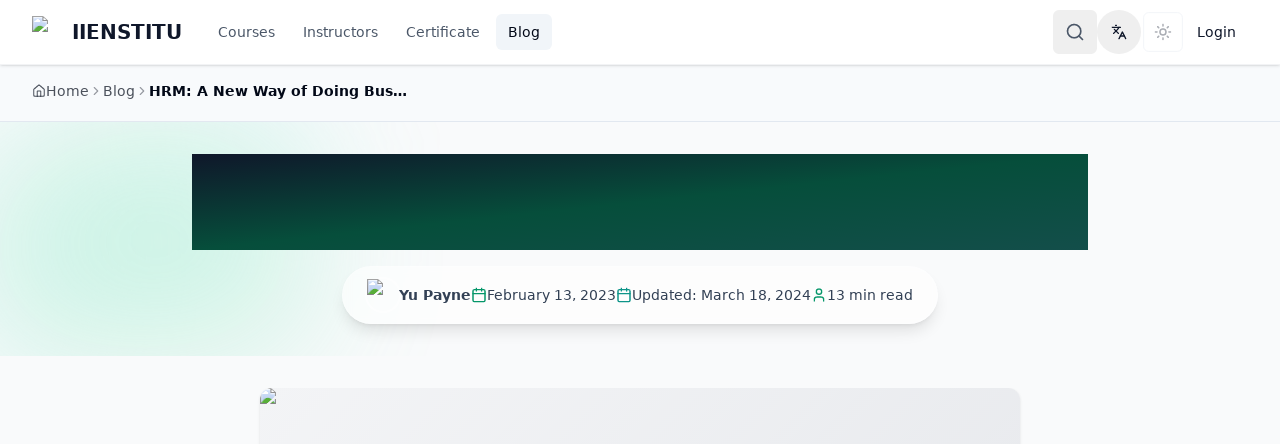

--- FILE ---
content_type: text/html; charset=utf-8
request_url: https://www.iienstitu.com/en/blog/hrm-a-new-way-of-doing-business
body_size: 69167
content:
<!DOCTYPE html><html lang="en" data-scroll-behavior="smooth" class="antialiased"><head><meta charSet="utf-8"/><link rel="preconnect" href="/" crossorigin=""/><meta name="viewport" content="width=device-width, initial-scale=1, maximum-scale=5, user-scalable=yes"/><link rel="preload" as="image" fetchPriority="high" imageSrcSet="https://img.iienstitu.com/assets/blog/en/hrm-a-new-way-of-doing-business/header/fb381f711d1b3c16999dbab8e89efe91f141f415.png?width=480&amp;quality=55&amp;format=auto 480w, https://img.iienstitu.com/assets/blog/en/hrm-a-new-way-of-doing-business/header/fb381f711d1b3c16999dbab8e89efe91f141f415.png?width=640&amp;quality=55&amp;format=auto 640w, https://img.iienstitu.com/assets/blog/en/hrm-a-new-way-of-doing-business/header/fb381f711d1b3c16999dbab8e89efe91f141f415.png?width=760&amp;quality=55&amp;format=auto 760w" imageSizes="(max-width: 640px) 100vw, 760px"/><link rel="preload" as="image" imageSrcSet="/api/image-proxy?url=https%3A%2F%2Fimg.iienstitu.com%2Fassets%2Fblog%2Fen%2Fhrm-a-new-way-of-doing-business%2Fheader%2Ffb381f711d1b3c16999dbab8e89efe91f141f415.png%3Fv%3D2025-11-13&amp;w=640&amp;q=75&amp;format=webp 640w, /api/image-proxy?url=https%3A%2F%2Fimg.iienstitu.com%2Fassets%2Fblog%2Fen%2Fhrm-a-new-way-of-doing-business%2Fheader%2Ffb381f711d1b3c16999dbab8e89efe91f141f415.png%3Fv%3D2025-11-13&amp;w=750&amp;q=75&amp;format=webp 750w, /api/image-proxy?url=https%3A%2F%2Fimg.iienstitu.com%2Fassets%2Fblog%2Fen%2Fhrm-a-new-way-of-doing-business%2Fheader%2Ffb381f711d1b3c16999dbab8e89efe91f141f415.png%3Fv%3D2025-11-13&amp;w=828&amp;q=75&amp;format=webp 828w, /api/image-proxy?url=https%3A%2F%2Fimg.iienstitu.com%2Fassets%2Fblog%2Fen%2Fhrm-a-new-way-of-doing-business%2Fheader%2Ffb381f711d1b3c16999dbab8e89efe91f141f415.png%3Fv%3D2025-11-13&amp;w=1080&amp;q=75&amp;format=webp 1080w, /api/image-proxy?url=https%3A%2F%2Fimg.iienstitu.com%2Fassets%2Fblog%2Fen%2Fhrm-a-new-way-of-doing-business%2Fheader%2Ffb381f711d1b3c16999dbab8e89efe91f141f415.png%3Fv%3D2025-11-13&amp;w=1200&amp;q=75&amp;format=webp 1200w, /api/image-proxy?url=https%3A%2F%2Fimg.iienstitu.com%2Fassets%2Fblog%2Fen%2Fhrm-a-new-way-of-doing-business%2Fheader%2Ffb381f711d1b3c16999dbab8e89efe91f141f415.png%3Fv%3D2025-11-13&amp;w=1920&amp;q=75&amp;format=webp 1920w, /api/image-proxy?url=https%3A%2F%2Fimg.iienstitu.com%2Fassets%2Fblog%2Fen%2Fhrm-a-new-way-of-doing-business%2Fheader%2Ffb381f711d1b3c16999dbab8e89efe91f141f415.png%3Fv%3D2025-11-13&amp;w=2048&amp;q=75&amp;format=webp 2048w, /api/image-proxy?url=https%3A%2F%2Fimg.iienstitu.com%2Fassets%2Fblog%2Fen%2Fhrm-a-new-way-of-doing-business%2Fheader%2Ffb381f711d1b3c16999dbab8e89efe91f141f415.png%3Fv%3D2025-11-13&amp;w=3840&amp;q=75&amp;format=webp 3840w" imageSizes="(max-width:768px) 100vw, (max-width:1280px) 90vw, 1200px" fetchPriority="high"/><link rel="stylesheet" href="/_next/static/chunks/29d7052b08d27620.css?dpl=dpl_4EUR6n8dTCUsSJSS1PJhNSW1FcTz" data-precedence="next"/><link rel="stylesheet" href="/_next/static/chunks/163f657a16afbe5e.css?dpl=dpl_4EUR6n8dTCUsSJSS1PJhNSW1FcTz" data-precedence="next"/><link rel="stylesheet" href="/_next/static/chunks/60f85a974912910d.css?dpl=dpl_4EUR6n8dTCUsSJSS1PJhNSW1FcTz" data-precedence="next"/><link rel="preload" as="script" fetchPriority="low" href="/_next/static/chunks/7d0ff3a4e44bca44.js?dpl=dpl_4EUR6n8dTCUsSJSS1PJhNSW1FcTz"/><script src="/_next/static/chunks/77fd997ea9dc44ac.js?dpl=dpl_4EUR6n8dTCUsSJSS1PJhNSW1FcTz" async=""></script><script src="/_next/static/chunks/8c63805a6f74c2f3.js?dpl=dpl_4EUR6n8dTCUsSJSS1PJhNSW1FcTz" async=""></script><script src="/_next/static/chunks/b8d34ebe5707fc4c.js?dpl=dpl_4EUR6n8dTCUsSJSS1PJhNSW1FcTz" async=""></script><script src="/_next/static/chunks/57409cc47ab01830.js?dpl=dpl_4EUR6n8dTCUsSJSS1PJhNSW1FcTz" async=""></script><script src="/_next/static/chunks/60b39efa65a1e768.js?dpl=dpl_4EUR6n8dTCUsSJSS1PJhNSW1FcTz" async=""></script><script src="/_next/static/chunks/turbopack-26a8866229824ab0.js?dpl=dpl_4EUR6n8dTCUsSJSS1PJhNSW1FcTz" async=""></script><script src="/_next/static/chunks/e8062eae00ac7204.js?dpl=dpl_4EUR6n8dTCUsSJSS1PJhNSW1FcTz" async=""></script><script src="/_next/static/chunks/513578344d98b6ca.js?dpl=dpl_4EUR6n8dTCUsSJSS1PJhNSW1FcTz" async=""></script><script src="/_next/static/chunks/e634b820aa5a8eb3.js?dpl=dpl_4EUR6n8dTCUsSJSS1PJhNSW1FcTz" async=""></script><script src="/_next/static/chunks/8a125e1acfaa2548.js?dpl=dpl_4EUR6n8dTCUsSJSS1PJhNSW1FcTz" async=""></script><script src="/_next/static/chunks/cc36e8a8d1873ac8.js?dpl=dpl_4EUR6n8dTCUsSJSS1PJhNSW1FcTz" async=""></script><script src="/_next/static/chunks/0143dadb6706b025.js?dpl=dpl_4EUR6n8dTCUsSJSS1PJhNSW1FcTz" async=""></script><script src="/_next/static/chunks/07f759efa0dcc268.js?dpl=dpl_4EUR6n8dTCUsSJSS1PJhNSW1FcTz" async=""></script><script src="/_next/static/chunks/caa53cc765aef45a.js?dpl=dpl_4EUR6n8dTCUsSJSS1PJhNSW1FcTz" async=""></script><script src="/_next/static/chunks/b2997628c5f86fe4.js?dpl=dpl_4EUR6n8dTCUsSJSS1PJhNSW1FcTz" async=""></script><script src="/_next/static/chunks/3740ecf0ca98ee1b.js?dpl=dpl_4EUR6n8dTCUsSJSS1PJhNSW1FcTz" async=""></script><script src="/_next/static/chunks/769ea7b0de6ff8c5.js?dpl=dpl_4EUR6n8dTCUsSJSS1PJhNSW1FcTz" async=""></script><script src="/_next/static/chunks/ad87a4cf3f0ae876.js?dpl=dpl_4EUR6n8dTCUsSJSS1PJhNSW1FcTz" async=""></script><script src="/_next/static/chunks/3f376ce809fea7e2.js?dpl=dpl_4EUR6n8dTCUsSJSS1PJhNSW1FcTz" async=""></script><script src="/_next/static/chunks/ae2eabef0d98b195.js?dpl=dpl_4EUR6n8dTCUsSJSS1PJhNSW1FcTz" async=""></script><script src="/_next/static/chunks/56771bb460174755.js?dpl=dpl_4EUR6n8dTCUsSJSS1PJhNSW1FcTz" async=""></script><script src="/_next/static/chunks/0919f5c14e3eaba3.js?dpl=dpl_4EUR6n8dTCUsSJSS1PJhNSW1FcTz" async=""></script><script src="/_next/static/chunks/72e51e39c811f3c3.js?dpl=dpl_4EUR6n8dTCUsSJSS1PJhNSW1FcTz" async=""></script><script src="/_next/static/chunks/fbcdebdce889cfb3.js?dpl=dpl_4EUR6n8dTCUsSJSS1PJhNSW1FcTz" async=""></script><script src="/_next/static/chunks/aa06b4a30acb16e7.js?dpl=dpl_4EUR6n8dTCUsSJSS1PJhNSW1FcTz" async=""></script><script src="/_next/static/chunks/9870e6a3eb634094.js?dpl=dpl_4EUR6n8dTCUsSJSS1PJhNSW1FcTz" async=""></script><script src="/_next/static/chunks/ff72313e8186028a.js?dpl=dpl_4EUR6n8dTCUsSJSS1PJhNSW1FcTz" async=""></script><script src="/_next/static/chunks/0c08c447667ddfd0.js?dpl=dpl_4EUR6n8dTCUsSJSS1PJhNSW1FcTz" async=""></script><script src="/_next/static/chunks/2d7e2b3e8d5324e7.js?dpl=dpl_4EUR6n8dTCUsSJSS1PJhNSW1FcTz" async=""></script><script src="/_next/static/chunks/795b5393259e0447.js?dpl=dpl_4EUR6n8dTCUsSJSS1PJhNSW1FcTz" async=""></script><script src="/_next/static/chunks/168e7ffd87696f71.js?dpl=dpl_4EUR6n8dTCUsSJSS1PJhNSW1FcTz" async=""></script><meta name="next-size-adjust" content=""/><link rel="preconnect" href="https://img.iienstitu.com" crossorigin="anonymous"/><link rel="dns-prefetch" href="//img.iienstitu.com"/><link rel="preconnect" href="https://uhcdlmjhiysvqchgaxzn.supabase.co" crossorigin=""/><link rel="dns-prefetch" href="//uhcdlmjhiysvqchgaxzn.supabase.co"/><link rel="dns-prefetch" href="//stream.mediadelivery.net"/><link rel="dns-prefetch" href="//iframe.mediadelivery.net"/><meta name="app-build-id" content="c47e7c3f5c97be3ece4dcf3083bc75419a059341"/><meta name="theme-color" media="(prefers-color-scheme: light)" content="#1e40af"/><meta name="theme-color" media="(prefers-color-scheme: dark)" content="#1e40af"/><meta name="color-scheme" content="light dark"/><link rel="dns-prefetch" href="https://img.iienstitu.com"/><link rel="preload" as="image" href="https://img.iienstitu.com/assets/blog/en/hrm-a-new-way-of-doing-business/header/fb381f711d1b3c16999dbab8e89efe91f141f415.png" fetchPriority="high" imageSrcSet="https://img.iienstitu.com/assets/blog/en/hrm-a-new-way-of-doing-business/header/fb381f711d1b3c16999dbab8e89efe91f141f415.png?width=480&amp;quality=55&amp;format=auto 480w, https://img.iienstitu.com/assets/blog/en/hrm-a-new-way-of-doing-business/header/fb381f711d1b3c16999dbab8e89efe91f141f415.png?width=640&amp;quality=55&amp;format=auto 640w, https://img.iienstitu.com/assets/blog/en/hrm-a-new-way-of-doing-business/header/fb381f711d1b3c16999dbab8e89efe91f141f415.png?width=760&amp;quality=55&amp;format=auto 760w" imageSizes="(max-width: 640px) 100vw, 760px"/><link rel="canonical" href="https://www.iienstitu.com/en/blog/hrm-a-new-way-of-doing-business"/><link rel="alternate" hrefLang="en" href="https://www.iienstitu.com/en/blog/hrm-a-new-way-of-doing-business"/><link rel="alternate" hrefLang="x-default" href="https://www.iienstitu.com/"/><link rel="preconnect" href="https://img.iienstitu.com" crossorigin="anonymous"/><link rel="preconnect" href="https://o4509525715255296.ingest.de.sentry.io" crossorigin="anonymous"/><link rel="dns-prefetch" href="https://img.iienstitu.com"/><title>HRM: A New Way of Doing Business | 60 Chars | IIENSTITU</title><meta name="description" content="Discover how HRM is revolutionizing businesses, from recruitment to employee engagement. Learn how HRM can help your business succeed."/><meta name="author" content="Yu Payne"/><link rel="manifest" href="/manifest.webmanifest"/><meta name="keywords" content="HRM: A New Way of Doing Business, blog, article, education, learning, IIENSTITU"/><meta name="robots" content="index, follow"/><meta name="googlebot" content="index, follow, max-video-preview:-1, max-image-preview:large, max-snippet:-1"/><meta name="mobile-web-app-capable" content="yes"/><meta name="apple-mobile-web-app-status-bar-style" content="default"/><meta name="apple-mobile-web-app-title" content="IIENSTITU"/><meta name="dc.title" content="HRM: A New Way of Doing Business | 60 Chars"/><meta name="dc.description" content="Discover how HRM is revolutionizing businesses, from recruitment to employee engagement. Learn how HRM can help your business succeed."/><meta name="dc.creator" content="Yu Payne"/><meta name="dc.publisher" content="IIENSTITU"/><meta name="dc.type" content="article"/><meta name="dc.language" content="en"/><meta name="dc.date" content="2023-02-13T00:00:00+00:00"/><link rel="canonical" href="https://www.iienstitu.com/en/blog/hrm-a-new-way-of-doing-business"/><link rel="alternate" hrefLang="en" href="https://www.iienstitu.com/en/blog/hrm-a-new-way-of-doing-business"/><link rel="alternate" hrefLang="x-default" href="https://www.iienstitu.com"/><meta property="og:title" content="HRM: A New Way of Doing Business | 60 Chars"/><meta property="og:description" content="Discover how HRM is revolutionizing businesses, from recruitment to employee engagement. Learn how HRM can help your business succeed."/><meta property="og:url" content="https://www.iienstitu.com/en/blog/hrm-a-new-way-of-doing-business"/><meta property="og:site_name" content="IIENSTITU"/><meta property="og:locale" content="en_US"/><meta property="og:image" content="https://img.iienstitu.com/assets/blog/en/hrm-a-new-way-of-doing-business/seo/fb381f711d1b3c16999dbab8e89efe91f141f415.png"/><meta property="og:image:width" content="1200"/><meta property="og:image:height" content="630"/><meta property="og:image:alt" content="HRM: A New Way of Doing Business | 60 Chars"/><meta property="og:type" content="article"/><meta property="article:published_time" content="2023-02-13T00:00:00+00:00"/><meta property="article:modified_time" content="2024-03-18T00:00:00+00:00"/><meta property="article:author" content="Yu Payne"/><meta name="twitter:card" content="summary_large_image"/><meta name="twitter:site" content="@iienstitu"/><meta name="twitter:creator" content="@iienstitu"/><meta name="twitter:title" content="HRM: A New Way of Doing Business | 60 Chars"/><meta name="twitter:description" content="Discover how HRM is revolutionizing businesses, from recruitment to employee engagement. Learn how HRM can help your business succeed."/><meta name="twitter:image" content="https://img.iienstitu.com/assets/blog/en/hrm-a-new-way-of-doing-business/seo/fb381f711d1b3c16999dbab8e89efe91f141f415.png"/><style id="no-flash-critical-css">html{background-color:#fff;color:#0f172a;color-scheme:light;}html.dark{background-color:#020817;color:#e2e8f0;color-scheme:dark;}body{background-color:inherit;color:inherit;}.sr-only{position:absolute;width:1px;height:1px;padding:0;margin:-1px;overflow:hidden;clip:rect(0,0,0,0);white-space:nowrap;border-width:0;}</style><script id="no-flash-theme">(function(){try{var k='webapp-theme';var a='webapp-theme-auto';var s='webapp-sun';var t=localStorage.getItem(k)||'system';var at=(localStorage.getItem(a)||'off');var now=new Date();var h=now.getHours();var isNightHeuristic=(h>=19||h<7);var sysDark=(t==='system'&&window.matchMedia('(prefers-color-scheme: dark)').matches);var dark=(t==='dark')||sysDark;if(!dark){if(at==='time') dark=isNightHeuristic;else if(at==='geo'){try{var raw=localStorage.getItem(s);if(raw){var sun=JSON.parse(raw);var y=now.getFullYear(),m=String(now.getMonth()+1).padStart(2,'0'),d=String(now.getDate()).padStart(2,'0');var ymd=y+'-'+m+'-'+d;if(sun&&sun.date===ymd&&typeof sun.sunrise==='number'&&typeof sun.sunset==='number'){var ts=now.getTime();dark=(ts<sun.sunrise)||(ts>=sun.sunset);}else{dark=isNightHeuristic;}}else{dark=isNightHeuristic;}}catch(_){dark=isNightHeuristic;}}}var el=document.documentElement;if(dark) el.classList.add('dark');else el.classList.remove('dark');}catch(e){}})();</script><script id="perf-measure-guard">(function(){if(typeof performance==='undefined'||typeof performance.measure!=='function'){return;}var originalMeasure=performance.measure.bind(performance);performance.measure=function(name,startOrOptions,endMark){try{return originalMeasure(name,startOrOptions,endMark);}catch(err){var msg=err&&err.message?String(err.message):'';if(msg.indexOf('negative time stamp')!==-1){return;}throw err;}};})();</script><script id="safari-notallowed-guard">(function(){try{var ua=(typeof navigator!=='undefined'&&navigator.userAgent)||'';var isSafari=/Safari\//.test(ua)&&!/Chrome\//.test(ua)&&!/Chromium\//.test(ua);if(!isSafari) return;window.addEventListener('unhandledrejection',function(ev){try{var r=ev&&ev.reason;if(!r) return;var name=r&&r.name?String(r.name):'';var msg=(r&&r.message)?String(r.message):String(r);if(name==='NotAllowedError'||/NotAllowedError/i.test(msg)||/The request is not allowed/i.test(msg)){if(ev.preventDefault) ev.preventDefault();}}catch(_){}}); }catch(_){}})();</script><script src="/_next/static/chunks/a6dad97d9634a72d.js?dpl=dpl_4EUR6n8dTCUsSJSS1PJhNSW1FcTz" noModule=""></script></head><body><div hidden=""><!--$--><!--/$--></div><!--$--><!--/$--><!--$--><!--$!--><template data-dgst="BAILOUT_TO_CLIENT_SIDE_RENDERING"></template><!--/$--><!--/$--><!--$!--><template data-dgst="BAILOUT_TO_CLIENT_SIDE_RENDERING"></template><!--/$--><div class="inter_a7bb3179-module__Q_wkaG__variable flex min-h-screen w-full max-w-full flex-col overflow-x-hidden antialiased"><!--$?--><template id="B:0"></template><!--/$--></div><script>requestAnimationFrame(function(){$RT=performance.now()});</script><script src="/_next/static/chunks/7d0ff3a4e44bca44.js?dpl=dpl_4EUR6n8dTCUsSJSS1PJhNSW1FcTz" id="_R_" async=""></script><div hidden id="S:0"><script>((a,b,c,d,e,f,g,h)=>{let i=document.documentElement,j=["light","dark"];function k(b){var c;(Array.isArray(a)?a:[a]).forEach(a=>{let c="class"===a,d=c&&f?e.map(a=>f[a]||a):e;c?(i.classList.remove(...d),i.classList.add(f&&f[b]?f[b]:b)):i.setAttribute(a,b)}),c=b,h&&j.includes(c)&&(i.style.colorScheme=c)}if(d)k(d);else try{let a=localStorage.getItem(b)||c,d=g&&"system"===a?window.matchMedia("(prefers-color-scheme: dark)").matches?"dark":"light":a;k(d)}catch(a){}})("class","webapp-theme","system",null,["light","dark"],null,true,true)</script><!--$!--><template data-dgst="BAILOUT_TO_CLIENT_SIDE_RENDERING"></template><!--/$--><div id="header-sentinel" class="pointer-events-none absolute top-0 h-px w-px opacity-0" aria-hidden="true"></div><!--$?--><template id="B:1"></template><!--/$--><main class="min-w-0 flex-1"><div aria-hidden="true" class="h-px w-full opacity-0"></div><style id="blog-critical-css">
/* Critical Layout Styles - Prevent CLS */
.blog-detail-container {
  max-width: 85rem;
  margin: 0 auto;
  padding: 0 1rem;
}

/* Hero Section - Immediate Rendering matching Tailwind py-4 md:py-6 lg:py-8 */
.blog-header {
  padding-top: 1rem;
  padding-bottom: 1rem;
  position: relative;
  overflow: hidden;
}

@media (min-width: 768px) {
  .blog-header {
    padding-top: 1.5rem;
    padding-bottom: 1.5rem;
  }
}

@media (min-width: 1024px) {
  .blog-header {
    padding-top: 2rem;
    padding-bottom: 2rem;
  }
}

/* Title matching text-3xl md:text-4xl lg:text-5xl max-w-4xl */
.blog-title {
  font-size: 1.875rem;
  line-height: 1.25;
  font-weight: 700;
  letter-spacing: -0.025em;
  margin: 0 auto;
  max-width: 56rem;
  text-align: center;
}

@media (min-width: 768px) {
  .blog-title {
    font-size: 2.25rem;
    line-height: 2.5rem;
  }
}

@media (min-width: 1024px) {
  .blog-title {
    font-size: 3rem;
    line-height: 1;
  }
}

/* Hero Wrapper matching mt-6 md:mt-8 */
.blog-hero-wrapper {
  margin-top: 1.5rem;
}

@media (min-width: 768px) {
  .blog-hero-wrapper {
    margin-top: 2rem;
  }
}

/* Meta Information - Prevent Layout Shift */
.blog-meta {
  display: flex;
  flex-wrap: wrap;
  justify-content: center;
  gap: 1rem;
  margin-top: 0.75rem;
  font-size: 0.875rem;
  color: #525252;
}

html.dark .blog-meta {
  color: #a3a3a3;
}

/* Article Content - Typography Reset */
.blog-content {
  font-size: 1.125rem;
  line-height: 1.75;
  color: #171717;
  max-width: 56rem;
  margin: 0 auto;
  padding: 1.5rem 0;
}

html.dark .blog-content {
  color: #fafafa;
}

/* Breadcrumb - Top Priority */
.breadcrumb-section {
  background: #fafafa;
  padding: 0.75rem 0;
  border-bottom: 1px solid #e5e5e5;
}

html.dark .breadcrumb-section {
  background: #171717;
  border-color: #262626;
}

/* Prevent FOUT/FOIT */
.wf-active body,
.wf-inactive body {
  visibility: visible;
}

/* ⚡ LCP OPTIMIZATION - Hero Image Container */
.blog-hero-wrapper {
  contain: layout paint;
  content-visibility: auto;
  contain-intrinsic-size: auto 400px;
}

/* ⚡ PERFORMANCE - Reduce paint complexity */
.blog-header::before,
.blog-header::after {
  content: '';
  position: absolute;
  pointer-events: none;
}

/* ⚡ SKELETON - Prevent CLS during image load */
.blog-hero-wrapper img {
  background: linear-gradient(135deg, #f3f4f6 0%, #e5e7eb 100%);
}

html.dark .blog-hero-wrapper img {
  background: linear-gradient(135deg, #1f2937 0%, #111827 100%);
}

/* ⚡ PROSE - Critical typography for above-the-fold content */
.prose-blog {
  max-width: 65ch;
  margin-left: auto;
  margin-right: auto;
}

.prose-blog > :first-child {
  margin-top: 0;
}

/* ⚡ CONTAINER - Consistent spacing */
.container {
  width: 100%;
  max-width: 1280px;
  margin-left: auto;
  margin-right: auto;
  padding-left: 1rem;
  padding-right: 1rem;
}

@media (min-width: 640px) {
  .container {
    padding-left: 1.5rem;
    padding-right: 1.5rem;
  }
}

@media (min-width: 1024px) {
  .container {
    padding-left: 2rem;
    padding-right: 2rem;
  }
}
</style><script type="application/ld+json">{"@context":"https://schema.org","@type":"BlogPosting","headline":"HRM: A New Way of Doing Business","description":"Discover how HRM is revolutionizing businesses, from recruitment to employee engagement. Learn how HRM can help your business succeed.","url":"https://www.iienstitu.com/en/blog/hrm-a-new-way-of-doing-business","author":{"@type":"Person","name":"Yu Payne"},"publisher":{"@type":"Organization","name":"IIENSTITU","logo":{"@type":"ImageObject","url":"https://www.iienstitu.com/logo-64.png"}},"datePublished":"2023-02-13T00:00:00+00:00","dateModified":"2023-02-13T00:00:00+00:00","image":"https://www.iienstitu.com/og-blog-default.jpg","mainEntityOfPage":{"@type":"WebPage","@id":"https://www.iienstitu.com/en/blog/hrm-a-new-way-of-doing-business"},"articleSection":"General","keywords":"Business Roundtable, Human Resource Management (HRM), Commitment, diversity and inclusion, employees, employers, training, education, respect, corporate world, policies and procedures, laws and regulations, talent, streamlining processes, safe and comfortable work environment, compensation, successful and equitable business environment.","inLanguage":"en","isPartOf":{"@type":"WebSite","name":"IIENSTITU","@id":"https://www.iienstitu.com"}}</script><script type="application/ld+json">{"@context":"https://schema.org","@type":"EducationalOrganization","@id":"https://www.iienstitu.com#organization","name":"IIENSTITU","alternateName":["IIENSTITU","iienstitu","İİENSTİTÜ","İstanbul İşletme Enstitüsü"],"url":"https://www.iienstitu.com/en","logo":"https://www.iienstitu.com/logo-64.webp","image":"https://www.iienstitu.com/logo-64.webp","description":"Professional training and certification programs for business communication, customer relations and management skills","address":{"@type":"PostalAddress","addressCountry":"TR","addressLocality":"İstanbul"},"contactPoint":{"@type":"ContactPoint","contactType":"customer support","email":"support@iienstitu.com","url":"https://www.iienstitu.com/en/support","availableLanguage":["tr","en"]},"foundingDate":"2012","numberOfEmployees":{"@type":"QuantitativeValue","minValue":10,"maxValue":50},"sameAs":["https://www.linkedin.com/company/iienstitu","https://twitter.com/iienstitu","https://www.facebook.com/iienstitu","https://www.instagram.com/iienstitu"],"hasCredential":{"@type":"EducationalOccupationalCredential","name":"Professional Certification Programs"}}</script><script type="application/ld+json">{"@context":"https://schema.org","@type":"ImageObject","name":"HRM: A New Way of Doing Business","contentUrl":"https://img.iienstitu.com/assets/blog/en/hrm-a-new-way-of-doing-business/images/30e14ca511dfb24658b2c9e1a0f6a5dc0668f320.png","url":"https://img.iienstitu.com/assets/blog/en/hrm-a-new-way-of-doing-business/images/30e14ca511dfb24658b2c9e1a0f6a5dc0668f320.png","description":"Investing in Employees, An important commitment that recognizes the role of HRM Includes compensation and benefits like training and education, Helps in employee development, ensuring fair treatment, fostering loyalty, Fostering Diversity and Inclusion, Central to the Business Roundtable's commitment and HRM practices Promotes respect and dignity for all employees, Creates a positive work environment, enhances creativity and innovation, improves company's reputation, Recruiting Process, One of the primary functions of HRM Ensures suitable candidate selection for the organization, Attracts and retains the best talent, promotes business growth and success, Employee Training and Development, A significant role of HRM Provides employees with necessary skills and knowledge, Boosts employee productivity, provides career progression opportunities, contributes to business success, Ensuring Compliance, An essential responsibility of HRM Involves adhering to workplace laws and regulations, Reduces risk of legal issues, maintains a safe work environment, strengthens company's reputation, Maintaining a Positive Work Environment, Promoted by HRM through respect, fairness, diversity, and inclusion, Increases employee satisfaction and productivity, reduces turnover, improves company culture, Cost Reduction, Achieved by HRM through streamlining processes and ensuring compliance, Reduces unnecessary expenses, increases profit margins, contributes to business sustainability, Policies and Procedures Development, Handled by HRM Guides company's operations and behavior, Provides clear guidelines, ensures consistency, promotes fair treatment of all employees, Ensuring Fair Compensation, An essential aspect of HRM Ensures workers are paid what they're worth, Improves employee satisfaction, retention rates, and performance, Respecting Employee Dignity, Fundamental principle promoted by Business Roundtable and HRM, Promotes a respectful work environment, encourages loyalty, enhances company's image","caption":"Investing in Employees, An important commitment that recognizes the role of HRM Includes compensation and benefits like training and education, Helps in employee development, ensuring fair treatment, fostering loyalty, Fostering Diversity and Inclusion, Central to the Business Roundtable's commitment and HRM practices Promotes respect and dignity for all employees, Creates a positive work environment, enhances creativity and innovation, improves company's reputation, Recruiting Process, One of the primary functions of HRM Ensures suitable candidate selection for the organization, Attracts and retains the best talent, promotes business growth and success, Employee Training and Development, A significant role of HRM Provides employees with necessary skills and knowledge, Boosts employee productivity, provides career progression opportunities, contributes to business success, Ensuring Compliance, An essential responsibility of HRM Involves adhering to workplace laws and regulations, Reduces risk of legal issues, maintains a safe work environment, strengthens company's reputation, Maintaining a Positive Work Environment, Promoted by HRM through respect, fairness, diversity, and inclusion, Increases employee satisfaction and productivity, reduces turnover, improves company culture, Cost Reduction, Achieved by HRM through streamlining processes and ensuring compliance, Reduces unnecessary expenses, increases profit margins, contributes to business sustainability, Policies and Procedures Development, Handled by HRM Guides company's operations and behavior, Provides clear guidelines, ensures consistency, promotes fair treatment of all employees, Ensuring Fair Compensation, An essential aspect of HRM Ensures workers are paid what they're worth, Improves employee satisfaction, retention rates, and performance, Respecting Employee Dignity, Fundamental principle promoted by Business Roundtable and HRM, Promotes a respectful work environment, encourages loyalty, enhances company's image","width":1800,"height":804,"creator":{"@type":"Organization","name":"IIENSTITU","url":"https://www.iienstitu.com"},"copyrightHolder":{"@type":"Organization","name":"IIENSTITU"},"inLanguage":"en-US"}</script><script type="application/ld+json">{"@context":"https://schema.org","@type":"FAQPage","mainEntity":[{"@type":"Question","name":"What is the Business Roundtable’s commitment to HRM?","acceptedAnswer":{"@type":"Answer","text":"The Business Roundtable (BRT) recently released a statement encouraging businesses to shift their focus to a stakeholder-oriented approach to management. This new approach emphasizes the importance of human resource management (HRM) in achieving business objectives. The BRT’s commitment to HRM is two-fold: first, it underscores the need for businesses to provide favorable working conditions for their employees; second, it encourages organizations to invest in the development and well-being of their workforce. The BRT believes that businesses should strive to create an environment of respect and trust within their organization. This includes providing employees with a fair and equitable salary, providing adequate training and development opportunities, and offering competitive benefits packages. Furthermore, the BRT recommends that businesses create a culture of engagement by recognizing and rewarding employee contributions, providing opportunities for career advancement, and encouraging open communication and collaboration. The BRT also believes that businesses should invest in the development and well-being of their employees. This includes providing employees access to health and wellness resources, offering educational and professional development opportunities, and supporting employees dealing with mental health and other personal issues. Furthermore, the BRT encourages businesses to prioritize diversity and inclusion in the workplace and ensure that their workforce reflects the communities they serve. In conclusion, the BRT’s commitment to HRM is an essential step in recognizing the importance of people in achieving business objectives. By emphasizing the need for businesses to create a positive work environment and invest in the development and well-being of their employees, the BRT is encouraging organizations to foster a culture of engagement and respect."}},{"@type":"Question","name":"How does HRM help the business achieve its strategic objectives?","acceptedAnswer":{"@type":"Answer","text":"Role of HRM in Organizational Strategy\n\nHuman Resource Management (HRM) plays a crucial role in helping businesses achieve their strategic objectives. One primary way HRM assists organizations is by aligning human capital with the business's strategic goals. This requires HR professionals to have an in-depth understanding of the company's mission, vision, and strategic plan. By aligning their workforce according to these objectives, HRM ensures that employees have the necessary skills, knowledge, and abilities to meet the organization's needs.\n\nTalent Acquisition and Retention\n\nTalent acquisition and retention are critical aspects of a company's HRM function. By attracting, recruiting, and retaining top talent, organizations can ensure that their workforce possesses the necessary expertise to drive business growth and achieve strategic targets. HRM professionals utilize various methods, including competitive compensation structures, training and development programs, and offering opportunities for career progression to ensure employee satisfaction and retention.\n\nPerformance Management\n\nEffective performance management systems, another HRM responsibility, are also essential for achieving strategic objectives. Through continuous monitoring of employee performance and providing regular feedback, HRM enables organizations to identify areas of improvement, skill gaps, and performance issues. These insights allow the company to make informed decisions on employee training, development, and succession planning, ensuring that the workforce remains agile and adaptable to the evolving business environment.\n\nOrganizational Culture and Values\n\nHRM plays a pivotal role in nurturing an organizational culture that supports the company's strategic objectives. By fostering a culture that aligns with the organization's values and vision, HRM helps create a conducive environment for employees to excel in their roles while contributing towards the achievement of business goals. Moreover, HRM initiatives, such as diversity and inclusion programs, enable organizations to devise an inclusive workplace that values different perspectives and ideas.\n\nWorkforce and Succession Planning\n\nOne of the essential HRM responsibilities is workforce and succession planning, which involves preparing the organization for future workforce needs and ensuring that key leadership positions have suitable successors. By identifying internal talent, cultivating their skills and providing growth opportunities, HRM can ensure a seamless transition that supports the company's strategic objectives.\n\nIn conclusion, HRM plays an integral role in facilitating the achievement of an organization's strategic objectives. By aligning human capital with business goals, talent acquisition and retention, performance management, organizational culture and values, and workforce and succession planning, HRM professionals greatly contribute to the organization’s overall success."}},{"@type":"Question","name":"How does HRM contribute to fostering a positive organizational culture?","acceptedAnswer":{"@type":"Answer","text":"Promoting a Collaborative Work Environment\n\nHuman resource management (HRM) plays a critical role in fostering a positive organizational culture by promoting a collaborative work environment. HRM ensures that employees are effectively communicating and working together towards achieving common goals. This collaboration is achieved through team-building initiatives, such as workshops and other interactive events, which help create strong working relationships among coworkers. By nurturing teamwork, HRM enhances employee satisfaction, motivation, and productivity, ultimately promoting a positive culture in the organization.\n\nEncouraging Employee Development\n\nAnother significant contribution of HRM to a positive organizational culture lies in employee development. HRM is responsible for providing training, educational opportunities, and professional development programs to help employees grow and develop their skills. By investing in employees and encouraging their continuous learning and development, HRM fosters an environment in which individuals feel valued and are motivated to perform at their best, thereby strengthening the organizational culture.\n\nUpholding Ethics and Inclusivity\n\nA positive organizational culture is characterized by strong ethical values and inclusivity. HRM develops, implements, and upholds policies and procedures aimed at maintaining ethical conduct in the workplace. These policies may address issues such as discrimination, harassment, and diversity, ensuring that employees are treated equitably and with respect. By actively promoting equality and fairness in the organization, HRM directly contributes to creating a positive culture that is built on trust, transparency, and collaboration.\n\nRecognizing Employee Achievement\n\nAnother important aspect of fostering a positive organizational culture is recognizing and rewarding employee achievements. HRM plays a crucial role in the implementation of reward and recognition programs meant to acknowledge the hard work and accomplishments of employees. Recognition can take various forms such as promotions, bonuses, or awards, and it serves to boost employee morale and fosters a culture of excellence and appreciation within the organization.\n\nAddressing and Resolving Conflicts\n\nLastly, HRM contributes to a positive organizational culture by addressing and resolving conflicts that may arise in the workplace. Workplace conflicts may negatively impact employee morale, productivity, and the overall organizational culture. HRM takes appropriate measures to investigate and resolve conflicts to ensure a harmonious workplace environment. By effectively handling conflicts, HRM maintains a positive organizational culture that enables employees to thrive and the organization to prosper."}}]}</script><div class="flex flex-col bg-gray-50 dark:bg-gray-800/50"><script type="application/ld+json">{"@context":"https://schema.org","@type":"BreadcrumbList","@id":"https://www.iienstitu.com/en/blog/hrm-a-new-way-of-doing-business#breadcrumb","itemListElement":[{"@type":"ListItem","position":1,"name":"Home","item":"https://www.iienstitu.com/en"},{"@type":"ListItem","position":2,"name":"Blog","item":"https://www.iienstitu.com/en/blog"},{"@type":"ListItem","position":3,"name":"HRM: A New Way of Doing Business","item":"https://www.iienstitu.com/en/blog/hrm-a-new-way-of-doing-business"}]}</script><div class="border-b border-slate-200 bg-slate-50 dark:border-slate-700/50 dark:bg-slate-800/50 "><div class="container py-4"><nav aria-label="Breadcrumb" class="relative "><div class="scrollbar-hide overflow-x-auto whitespace-nowrap" style="-webkit-overflow-scrolling:touch" tabindex="0" role="region" aria-label="Breadcrumb navigation"><ol class="inline-flex items-center gap-2 text-sm"><li class="inline-flex items-center gap-2"><a href="/en" class="group -mx-1 inline-flex items-center gap-1.5 rounded-sm px-1 text-foreground/70 transition-colors duration-200 hover:text-foreground focus-visible:outline-none focus-visible:ring-2 focus-visible:ring-primary" aria-label="Home"><svg xmlns="http://www.w3.org/2000/svg" width="24" height="24" viewBox="0 0 24 24" fill="none" stroke="currentColor" stroke-width="2" stroke-linecap="round" stroke-linejoin="round" class="lucide lucide-house h-3.5 w-3.5 flex-shrink-0 transition-transform duration-200 group-hover:scale-110"><path d="M15 21v-8a1 1 0 0 0-1-1h-4a1 1 0 0 0-1 1v8"></path><path d="M3 10a2 2 0 0 1 .709-1.528l7-5.999a2 2 0 0 1 2.582 0l7 5.999A2 2 0 0 1 21 10v9a2 2 0 0 1-2 2H5a2 2 0 0 1-2-2z"></path></svg><span class="inline-block max-w-[200px] truncate align-bottom font-medium">Home</span></a><svg xmlns="http://www.w3.org/2000/svg" width="24" height="24" viewBox="0 0 24 24" fill="none" stroke="currentColor" stroke-width="2" stroke-linecap="round" stroke-linejoin="round" class="lucide lucide-chevron-right h-3.5 w-3.5 flex-shrink-0 text-foreground/40" aria-hidden="true"><path d="m9 18 6-6-6-6"></path></svg></li><li class="inline-flex items-center gap-2"><a href="/en/blog" class="group -mx-1 inline-flex items-center gap-1.5 rounded-sm px-1 text-foreground/70 transition-colors duration-200 hover:text-foreground focus-visible:outline-none focus-visible:ring-2 focus-visible:ring-primary" aria-label="Blog"><span class="inline-block max-w-[200px] truncate align-bottom font-medium">Blog</span></a><svg xmlns="http://www.w3.org/2000/svg" width="24" height="24" viewBox="0 0 24 24" fill="none" stroke="currentColor" stroke-width="2" stroke-linecap="round" stroke-linejoin="round" class="lucide lucide-chevron-right h-3.5 w-3.5 flex-shrink-0 text-foreground/40" aria-hidden="true"><path d="m9 18 6-6-6-6"></path></svg></li><li class="inline-flex items-center gap-2"><span class="inline-block max-w-[260px] truncate align-bottom font-semibold text-foreground" aria-current="page">HRM: A New Way of Doing Business</span></li></ol></div></nav></div></div><header class="blog-header relative overflow-hidden"><div class="absolute inset-0 bg-gradient-to-br from-emerald-50/50 via-teal-50/30 to-slate-50 dark:from-emerald-950/30 dark:via-teal-950/40 dark:to-slate-950"></div><div class="absolute inset-0 opacity-30 dark:opacity-20"><div class="absolute -left-4 top-0 h-72 w-72 animate-blob rounded-full bg-emerald-300 mix-blend-multiply blur-3xl filter dark:bg-emerald-600 dark:mix-blend-soft-light"></div><div class="animation-delay-2000 absolute -right-4 top-0 h-72 w-72 animate-blob rounded-full bg-teal-300 mix-blend-multiply blur-3xl filter dark:bg-teal-600 dark:mix-blend-soft-light"></div><div class="animation-delay-4000 absolute -bottom-8 left-20 h-72 w-72 animate-blob rounded-full bg-cyan-300 mix-blend-multiply blur-3xl filter dark:bg-cyan-600 dark:mix-blend-soft-light"></div></div><div class="bg-grid-slate-200/50 dark:bg-grid-slate-800/50 absolute inset-0 [mask-image:linear-gradient(0deg,transparent,black,transparent)]"></div><div class="container relative z-10 text-center"><h1 class="blog-title bg-gradient-to-br from-slate-900 via-emerald-900 to-teal-900 bg-clip-text text-transparent dark:from-white dark:via-emerald-100 dark:to-teal-100">HRM: A New Way of Doing Business</h1><div class="mt-4 inline-flex flex-wrap items-center justify-center gap-x-4 gap-y-2 rounded-full border border-white/20 bg-white/60 px-6 py-3 text-xs text-slate-700 shadow-lg backdrop-blur-sm dark:border-slate-700/50 dark:bg-slate-900/60 dark:text-slate-300 sm:text-sm"><div class="flex items-center gap-2"><img alt="Yu Payne" referrerPolicy="no-referrer" data-testid="app-image-avatar" loading="lazy" width="32" height="32" decoding="async" data-nimg="1" class="h-8 w-8 flex-shrink-0 rounded-full object-cover ring-2 ring-white/50 dark:ring-slate-700/50" style="color:transparent" sizes="32px" srcSet="/api/image-proxy?url=https%3A%2F%2Fimg.iienstitu.com%2Fassets%2Fauthors%2Fen%2Fyu-payne%2F446dc218d7d1ed3a6a9a23c7e67cefb4ad693c2c.jpg%3Fv%3D2025-11-13&amp;w=16&amp;q=60&amp;format=webp 16w, /api/image-proxy?url=https%3A%2F%2Fimg.iienstitu.com%2Fassets%2Fauthors%2Fen%2Fyu-payne%2F446dc218d7d1ed3a6a9a23c7e67cefb4ad693c2c.jpg%3Fv%3D2025-11-13&amp;w=32&amp;q=60&amp;format=webp 32w, /api/image-proxy?url=https%3A%2F%2Fimg.iienstitu.com%2Fassets%2Fauthors%2Fen%2Fyu-payne%2F446dc218d7d1ed3a6a9a23c7e67cefb4ad693c2c.jpg%3Fv%3D2025-11-13&amp;w=48&amp;q=60&amp;format=webp 48w, /api/image-proxy?url=https%3A%2F%2Fimg.iienstitu.com%2Fassets%2Fauthors%2Fen%2Fyu-payne%2F446dc218d7d1ed3a6a9a23c7e67cefb4ad693c2c.jpg%3Fv%3D2025-11-13&amp;w=64&amp;q=60&amp;format=webp 64w, /api/image-proxy?url=https%3A%2F%2Fimg.iienstitu.com%2Fassets%2Fauthors%2Fen%2Fyu-payne%2F446dc218d7d1ed3a6a9a23c7e67cefb4ad693c2c.jpg%3Fv%3D2025-11-13&amp;w=96&amp;q=60&amp;format=webp 96w, /api/image-proxy?url=https%3A%2F%2Fimg.iienstitu.com%2Fassets%2Fauthors%2Fen%2Fyu-payne%2F446dc218d7d1ed3a6a9a23c7e67cefb4ad693c2c.jpg%3Fv%3D2025-11-13&amp;w=128&amp;q=60&amp;format=webp 128w, /api/image-proxy?url=https%3A%2F%2Fimg.iienstitu.com%2Fassets%2Fauthors%2Fen%2Fyu-payne%2F446dc218d7d1ed3a6a9a23c7e67cefb4ad693c2c.jpg%3Fv%3D2025-11-13&amp;w=256&amp;q=60&amp;format=webp 256w, /api/image-proxy?url=https%3A%2F%2Fimg.iienstitu.com%2Fassets%2Fauthors%2Fen%2Fyu-payne%2F446dc218d7d1ed3a6a9a23c7e67cefb4ad693c2c.jpg%3Fv%3D2025-11-13&amp;w=384&amp;q=60&amp;format=webp 384w, /api/image-proxy?url=https%3A%2F%2Fimg.iienstitu.com%2Fassets%2Fauthors%2Fen%2Fyu-payne%2F446dc218d7d1ed3a6a9a23c7e67cefb4ad693c2c.jpg%3Fv%3D2025-11-13&amp;w=640&amp;q=60&amp;format=webp 640w, /api/image-proxy?url=https%3A%2F%2Fimg.iienstitu.com%2Fassets%2Fauthors%2Fen%2Fyu-payne%2F446dc218d7d1ed3a6a9a23c7e67cefb4ad693c2c.jpg%3Fv%3D2025-11-13&amp;w=750&amp;q=60&amp;format=webp 750w, /api/image-proxy?url=https%3A%2F%2Fimg.iienstitu.com%2Fassets%2Fauthors%2Fen%2Fyu-payne%2F446dc218d7d1ed3a6a9a23c7e67cefb4ad693c2c.jpg%3Fv%3D2025-11-13&amp;w=828&amp;q=60&amp;format=webp 828w, /api/image-proxy?url=https%3A%2F%2Fimg.iienstitu.com%2Fassets%2Fauthors%2Fen%2Fyu-payne%2F446dc218d7d1ed3a6a9a23c7e67cefb4ad693c2c.jpg%3Fv%3D2025-11-13&amp;w=1080&amp;q=60&amp;format=webp 1080w, /api/image-proxy?url=https%3A%2F%2Fimg.iienstitu.com%2Fassets%2Fauthors%2Fen%2Fyu-payne%2F446dc218d7d1ed3a6a9a23c7e67cefb4ad693c2c.jpg%3Fv%3D2025-11-13&amp;w=1200&amp;q=60&amp;format=webp 1200w, /api/image-proxy?url=https%3A%2F%2Fimg.iienstitu.com%2Fassets%2Fauthors%2Fen%2Fyu-payne%2F446dc218d7d1ed3a6a9a23c7e67cefb4ad693c2c.jpg%3Fv%3D2025-11-13&amp;w=1920&amp;q=60&amp;format=webp 1920w, /api/image-proxy?url=https%3A%2F%2Fimg.iienstitu.com%2Fassets%2Fauthors%2Fen%2Fyu-payne%2F446dc218d7d1ed3a6a9a23c7e67cefb4ad693c2c.jpg%3Fv%3D2025-11-13&amp;w=2048&amp;q=60&amp;format=webp 2048w, /api/image-proxy?url=https%3A%2F%2Fimg.iienstitu.com%2Fassets%2Fauthors%2Fen%2Fyu-payne%2F446dc218d7d1ed3a6a9a23c7e67cefb4ad693c2c.jpg%3Fv%3D2025-11-13&amp;w=3840&amp;q=60&amp;format=webp 3840w" src="/api/image-proxy?url=https%3A%2F%2Fimg.iienstitu.com%2Fassets%2Fauthors%2Fen%2Fyu-payne%2F446dc218d7d1ed3a6a9a23c7e67cefb4ad693c2c.jpg%3Fv%3D2025-11-13&amp;w=3840&amp;q=60&amp;format=webp"/><span class="font-semibold">Yu Payne</span></div><div class="flex items-center gap-2"><svg xmlns="http://www.w3.org/2000/svg" width="24" height="24" viewBox="0 0 24 24" fill="none" stroke="currentColor" stroke-width="2" stroke-linecap="round" stroke-linejoin="round" class="lucide lucide-calendar h-4 w-4 flex-shrink-0 text-emerald-600 dark:text-emerald-400"><path d="M8 2v4"></path><path d="M16 2v4"></path><rect width="18" height="18" x="3" y="4" rx="2"></rect><path d="M3 10h18"></path></svg><time dateTime="2023-02-13T00:00:00+00:00">February 13, 2023</time></div><div class="flex items-center gap-2"><svg xmlns="http://www.w3.org/2000/svg" width="24" height="24" viewBox="0 0 24 24" fill="none" stroke="currentColor" stroke-width="2" stroke-linecap="round" stroke-linejoin="round" class="lucide lucide-calendar h-4 w-4 flex-shrink-0 text-teal-600 dark:text-teal-400"><path d="M8 2v4"></path><path d="M16 2v4"></path><rect width="18" height="18" x="3" y="4" rx="2"></rect><path d="M3 10h18"></path></svg><span>Updated<!-- -->:<!-- --> <time dateTime="2024-03-18T00:00:00+00:00">March 18, 2024</time></span></div><div class="flex items-center gap-2"><svg xmlns="http://www.w3.org/2000/svg" width="24" height="24" viewBox="0 0 24 24" fill="none" stroke="currentColor" stroke-width="2" stroke-linecap="round" stroke-linejoin="round" class="lucide lucide-user h-4 w-4 flex-shrink-0 text-emerald-600 dark:text-emerald-400"><path d="M19 21v-2a4 4 0 0 0-4-4H9a4 4 0 0 0-4 4v2"></path><circle cx="12" cy="7" r="4"></circle></svg><span>13<!-- --> <!-- -->min read</span></div></div></div></header><article class="min-h-[600px]"><div class="blog-hero-wrapper mt-6 md:mt-8"><div class="container"><div class="group relative mx-auto overflow-hidden rounded-xl bg-neutral-100 shadow-sm dark:bg-neutral-900/60" style="max-width:760px;width:100%"><div aria-hidden="true" class="w-full" style="padding-top:56.315789473684205%"></div><img alt="HRM: A New Way of Doing Business" data-testid="app-image-default" fetchPriority="high" decoding="async" data-nimg="fill" class="absolute inset-0 h-full w-full object-cover" style="position:absolute;height:100%;width:100%;left:0;top:0;right:0;bottom:0;color:transparent" sizes="(max-width:768px) 100vw, (max-width:1280px) 90vw, 1200px" srcSet="/api/image-proxy?url=https%3A%2F%2Fimg.iienstitu.com%2Fassets%2Fblog%2Fen%2Fhrm-a-new-way-of-doing-business%2Fheader%2Ffb381f711d1b3c16999dbab8e89efe91f141f415.png%3Fv%3D2025-11-13&amp;w=640&amp;q=75&amp;format=webp 640w, /api/image-proxy?url=https%3A%2F%2Fimg.iienstitu.com%2Fassets%2Fblog%2Fen%2Fhrm-a-new-way-of-doing-business%2Fheader%2Ffb381f711d1b3c16999dbab8e89efe91f141f415.png%3Fv%3D2025-11-13&amp;w=750&amp;q=75&amp;format=webp 750w, /api/image-proxy?url=https%3A%2F%2Fimg.iienstitu.com%2Fassets%2Fblog%2Fen%2Fhrm-a-new-way-of-doing-business%2Fheader%2Ffb381f711d1b3c16999dbab8e89efe91f141f415.png%3Fv%3D2025-11-13&amp;w=828&amp;q=75&amp;format=webp 828w, /api/image-proxy?url=https%3A%2F%2Fimg.iienstitu.com%2Fassets%2Fblog%2Fen%2Fhrm-a-new-way-of-doing-business%2Fheader%2Ffb381f711d1b3c16999dbab8e89efe91f141f415.png%3Fv%3D2025-11-13&amp;w=1080&amp;q=75&amp;format=webp 1080w, /api/image-proxy?url=https%3A%2F%2Fimg.iienstitu.com%2Fassets%2Fblog%2Fen%2Fhrm-a-new-way-of-doing-business%2Fheader%2Ffb381f711d1b3c16999dbab8e89efe91f141f415.png%3Fv%3D2025-11-13&amp;w=1200&amp;q=75&amp;format=webp 1200w, /api/image-proxy?url=https%3A%2F%2Fimg.iienstitu.com%2Fassets%2Fblog%2Fen%2Fhrm-a-new-way-of-doing-business%2Fheader%2Ffb381f711d1b3c16999dbab8e89efe91f141f415.png%3Fv%3D2025-11-13&amp;w=1920&amp;q=75&amp;format=webp 1920w, /api/image-proxy?url=https%3A%2F%2Fimg.iienstitu.com%2Fassets%2Fblog%2Fen%2Fhrm-a-new-way-of-doing-business%2Fheader%2Ffb381f711d1b3c16999dbab8e89efe91f141f415.png%3Fv%3D2025-11-13&amp;w=2048&amp;q=75&amp;format=webp 2048w, /api/image-proxy?url=https%3A%2F%2Fimg.iienstitu.com%2Fassets%2Fblog%2Fen%2Fhrm-a-new-way-of-doing-business%2Fheader%2Ffb381f711d1b3c16999dbab8e89efe91f141f415.png%3Fv%3D2025-11-13&amp;w=3840&amp;q=75&amp;format=webp 3840w" src="/api/image-proxy?url=https%3A%2F%2Fimg.iienstitu.com%2Fassets%2Fblog%2Fen%2Fhrm-a-new-way-of-doing-business%2Fheader%2Ffb381f711d1b3c16999dbab8e89efe91f141f415.png%3Fv%3D2025-11-13&amp;w=3840&amp;q=75&amp;format=webp"/></div></div></div><div class="container pb-12 pt-6 md:pb-16 md:pt-8" style="min-height:400px"><div class="mx-auto max-w-4xl flex-1"><div class="prose-blog prose prose-lg max-w-none dark:prose-invert"><div class="prose max-w-none dark:prose-invert"><h2 id="introduction" class="scroll-mt-24">Introduction</h2><!--$?--><template id="B:2"></template><div class="h-32 flex items-center justify-center" role="status" aria-live="polite" aria-busy="true"><svg xmlns="http://www.w3.org/2000/svg" width="32" height="32" viewBox="0 0 24 24" fill="none" stroke="currentColor" stroke-width="2" stroke-linecap="round" stroke-linejoin="round" class="lucide lucide-loader-circle animate-spin text-muted-foreground" aria-hidden="true"><path d="M21 12a9 9 0 1 1-6.219-8.56"></path></svg><span class="sr-only">Loading...</span></div><!--/$--><p>You know, when I first stepped into the world of business, I quickly realized that <!-- -->people are the heartbeat of any organization<!-- -->. It doesn&#x27;t matter if you&#x27;re running a small startup or a multinational corporation; without a committed and motivated team, reaching your goals becomes an uphill battle. Recently, there&#x27;s been a significant shift in how companies view their employees, thanks in part to influential groups like the Business Roundtable and the World Economic Forum. Back in 2019, the Business Roundtable made a groundbreaking commitment to invest in employees, promote diversity, and treat everyone with dignity and respect. This isn&#x27;t just corporate talk—it&#x27;s a recognition of the crucial role that <!-- -->Human Resource Management (HRM)<!-- --> plays in today&#x27;s business landscape.</p><ul><li><p>Introduction</p></li><li><p>The Business Roundtable&#x27;s Commitment</p></li><li><p>The Importance of HRM</p></li><li><p>Benefits of HRM</p></li><li><p>Conclusion</p></li></ul><p>HRM isn&#x27;t just about hiring and firing; it&#x27;s about strategically managing the most valuable asset a company has: its people. From <!-- -->strategic human resource management<!-- --> to creating safe and inclusive workplaces, HRM touches every aspect of a business. Let&#x27;s dive into why HRM is so essential and how it benefits not just the employers but the employees as well.</p><hr class="my-8 border-t border-gray-300 dark:border-gray-700"/><ul><li><p><a href="/en/blog/the-4-key-functions-of-hrm" class="font-medium text-primary underline hover:no-underline">Key Functions Of Human Resource Management For Business Success</a></p></li><li><p><a href="/en/blog/creating-an-effective-employer-brand-a-step-by-step-guide" class="font-medium text-primary underline hover:no-underline">Creating A Strong Employer Brand To Attract Top Talent</a></p></li><li><p><a href="/en/blog/the-role-of-hrm-in-a-nation-s-growth" class="font-medium text-primary underline hover:no-underline">Role Of Hrm İn Economic Growth And Development</a></p></li></ul><hr class="my-8 border-t border-gray-300 dark:border-gray-700"/><h2 id="the-business-roundtable-s-commitment" class="scroll-mt-24">The Business Roundtable&#x27;s Commitment</h2><p>Do you remember hearing about the Business Roundtable&#x27;s new definition of a corporation&#x27;s purpose? It was a pretty big deal. For decades, corporations primarily focused on shareholder value. However, in 2019, CEOs from nearly 200 major companies flipped the script. They emphasized that businesses should not only serve shareholders but also deliver value to customers, invest in employees, deal fairly with suppliers, and support communities. This holistic approach underscores the essence of <!-- -->human and resource<!-- --> management.</p><hr class="my-8 border-t border-gray-300 dark:border-gray-700"/><ul><li><p><a href="/en/blog/hr-addressing-todays-workplace-challenges" class="font-medium text-primary underline hover:no-underline">Modern Workplace Challenges Solutions</a></p></li><li><p><a href="/en/blog/a-comprehensive-look-at-employee-benefits-in-hrm" class="font-medium text-primary underline hover:no-underline">How To Maximize The Value Of Employee Benefits İn Hrm</a></p></li><li><p><a href="/en/blog/unlocking-benefits-from-cpfr-a-collaborative-planning-journey" class="font-medium text-primary underline hover:no-underline">Collaborative Planning, Forecasting, And Replenishment Benefits İn Supply Chain Management</a></p></li></ul><hr class="my-8 border-t border-gray-300 dark:border-gray-700"/><p>One of the key elements of this commitment is investing in employees through fair compensation and significant benefits. This isn&#x27;t just about salaries; it&#x27;s about offering <!-- -->training and education<!-- --> opportunities to help employees develop new skills. It&#x27;s like the company saying, &quot;We see your potential, and we&#x27;re willing to invest in it.&quot; Moreover, by promoting diversity and inclusion, companies acknowledge that a variety of perspectives leads to better decision-making and innovation. This approach aligns with the principles of <!-- -->strategic HR management<!-- -->, where HR practices are integrated with business strategies to achieve long-term objectives.</p><h2 id="the-importance-of-human-resource-management" class="scroll-mt-24">The Importance of Human Resource Management</h2><p>Let me share a story from my early career. I worked at a company where HR was a mere administrative function—processing paperwork and enforcing policies. The morale was low, turnover was high, and productivity suffered. Contrast that with another organization I joined later, where HR was a strategic partner. They implemented <!-- -->human resources information<!-- --> systems that streamlined processes and provided data-driven insights. The difference was night and day.</p><p>Human Resource HR<!-- --> is more than just managing employee records. It&#x27;s about:</p><p>1- <!-- -->Recruitment and Selection<!-- -->: Attracting the right talent to fit the company culture and meet organizational needs.</p><p>2- <!-- -->Training and Development<!-- -->: Providing continuous learning opportunities to enhance skills and foster career growth.</p><p>3- <!-- -->Performance Management<!-- -->: Setting clear expectations, providing feedback, and recognizing achievements.</p><p>4- <!-- -->Employee Relations<!-- -->: Building a positive work environment through open communication and conflict resolution.</p><blockquote><p>HRM is the key to unlocking the potential of any business and taking it to the next level.</p></blockquote><figure class="mx-auto my-6 w-full max-w-sm cursor-zoom-in sm:max-w-md md:max-w-lg lg:max-w-xl" style="min-height:200px"><img alt="Investing in Employees, An important commitment that recognizes the role of HRM Includes compensation and benefits like training and education, Helps in employee development, ensuring fair treatment, fostering loyalty, Fostering Diversity and Inclusion, Central to the Business Roundtable&#x27;s commitment and HRM practices Promotes respect and dignity for all employees, Creates a positive work environment, enhances creativity and innovation, improves company&#x27;s reputation, Recruiting Process, One of the primary functions of HRM Ensures suitable candidate selection for the organization, Attracts and retains the best talent, promotes business growth and success, Employee Training and Development, A significant role of HRM Provides employees with necessary skills and knowledge, Boosts employee productivity, provides career progression opportunities, contributes to business success, Ensuring Compliance, An essential responsibility of HRM Involves adhering to workplace laws and regulations, Reduces risk of legal issues, maintains a safe work environment, strengthens company&#x27;s reputation, Maintaining a Positive Work Environment, Promoted by HRM through respect, fairness, diversity, and inclusion, Increases employee satisfaction and productivity, reduces turnover, improves company culture, Cost Reduction, Achieved by HRM through streamlining processes and ensuring compliance, Reduces unnecessary expenses, increases profit margins, contributes to business sustainability, Policies and Procedures Development, Handled by HRM Guides company&#x27;s operations and behavior, Provides clear guidelines, ensures consistency, promotes fair treatment of all employees, Ensuring Fair Compensation, An essential aspect of HRM Ensures workers are paid what they&#x27;re worth, Improves employee satisfaction, retention rates, and performance, Respecting Employee Dignity, Fundamental principle promoted by Business Roundtable and HRM, Promotes a respectful work environment, encourages loyalty, enhances company&#x27;s image" data-testid="app-image-default" loading="lazy" width="1800" height="804" decoding="async" data-nimg="1" class="h-auto w-full !max-w-full rounded-md object-contain" style="color:transparent" sizes="(max-width: 640px) 85vw, (max-width: 768px) 70vw, 480px" srcSet="/api/image-proxy?url=https%3A%2F%2Fimg.iienstitu.com%2Fassets%2Fblog%2Fen%2Fhrm-a-new-way-of-doing-business%2FImageRecord%2F02d4bd4f-1699254259-hrm-3a-a-new-way-of-doing-business-table.png%3Fv%3D2025-11-13&amp;w=640&amp;q=60&amp;format=webp 640w, /api/image-proxy?url=https%3A%2F%2Fimg.iienstitu.com%2Fassets%2Fblog%2Fen%2Fhrm-a-new-way-of-doing-business%2FImageRecord%2F02d4bd4f-1699254259-hrm-3a-a-new-way-of-doing-business-table.png%3Fv%3D2025-11-13&amp;w=750&amp;q=60&amp;format=webp 750w, /api/image-proxy?url=https%3A%2F%2Fimg.iienstitu.com%2Fassets%2Fblog%2Fen%2Fhrm-a-new-way-of-doing-business%2FImageRecord%2F02d4bd4f-1699254259-hrm-3a-a-new-way-of-doing-business-table.png%3Fv%3D2025-11-13&amp;w=828&amp;q=60&amp;format=webp 828w, /api/image-proxy?url=https%3A%2F%2Fimg.iienstitu.com%2Fassets%2Fblog%2Fen%2Fhrm-a-new-way-of-doing-business%2FImageRecord%2F02d4bd4f-1699254259-hrm-3a-a-new-way-of-doing-business-table.png%3Fv%3D2025-11-13&amp;w=1080&amp;q=60&amp;format=webp 1080w, /api/image-proxy?url=https%3A%2F%2Fimg.iienstitu.com%2Fassets%2Fblog%2Fen%2Fhrm-a-new-way-of-doing-business%2FImageRecord%2F02d4bd4f-1699254259-hrm-3a-a-new-way-of-doing-business-table.png%3Fv%3D2025-11-13&amp;w=1200&amp;q=60&amp;format=webp 1200w, /api/image-proxy?url=https%3A%2F%2Fimg.iienstitu.com%2Fassets%2Fblog%2Fen%2Fhrm-a-new-way-of-doing-business%2FImageRecord%2F02d4bd4f-1699254259-hrm-3a-a-new-way-of-doing-business-table.png%3Fv%3D2025-11-13&amp;w=1920&amp;q=60&amp;format=webp 1920w, /api/image-proxy?url=https%3A%2F%2Fimg.iienstitu.com%2Fassets%2Fblog%2Fen%2Fhrm-a-new-way-of-doing-business%2FImageRecord%2F02d4bd4f-1699254259-hrm-3a-a-new-way-of-doing-business-table.png%3Fv%3D2025-11-13&amp;w=2048&amp;q=60&amp;format=webp 2048w, /api/image-proxy?url=https%3A%2F%2Fimg.iienstitu.com%2Fassets%2Fblog%2Fen%2Fhrm-a-new-way-of-doing-business%2FImageRecord%2F02d4bd4f-1699254259-hrm-3a-a-new-way-of-doing-business-table.png%3Fv%3D2025-11-13&amp;w=3840&amp;q=60&amp;format=webp 3840w" src="/api/image-proxy?url=https%3A%2F%2Fimg.iienstitu.com%2Fassets%2Fblog%2Fen%2Fhrm-a-new-way-of-doing-business%2FImageRecord%2F02d4bd4f-1699254259-hrm-3a-a-new-way-of-doing-business-table.png%3Fv%3D2025-11-13&amp;w=3840&amp;q=60&amp;format=webp"/></figure><p>5- <!-- -->Compliance Management<!-- -->: Ensuring all practices meet legal and ethical standards.</p><p>By focusing on these areas, HRM helps create a workplace where employees feel valued and engaged. This is crucial because, as noted by Michael Armstrong in <!-- -->Armstrong&#x27;s Handbook of Human Resource Management Practice<!-- -->, &quot;the management of people is the most important aspect of organizational performance&quot; (Armstrong, 2014).</p><h2 id="benefits-of-hrm" class="scroll-mt-24">Benefits of HRM</h2><p>Let&#x27;s break down the benefits of effective HRM for both employers and employees.</p><h3 id="for-employers" class="scroll-mt-24">For Employers</h3><p>Attracting Top Talent<!-- -->: A strong HRM strategy helps in attracting candidates who are not just qualified but also a good fit culturally.</p><p>Employee Retention<!-- -->: By investing in employee satisfaction and development, companies reduce turnover rates, saving costs associated with hiring and training new staff.</p><p>Increased Productivity<!-- -->: Engaged employees are more productive. HRM practices ensure that employees are motivated and have the necessary resources to perform their jobs effectively.</p><p>Compliance and Risk Management<!-- -->: HRM ensures that the organization complies with labor laws and regulations, reducing the risk of legal issues.</p><p>Strategic Alignment<!-- -->: HRM aligns employee goals with organizational objectives, driving overall business performance.</p><h3 id="for-employees" class="scroll-mt-24">For Employees</h3><p>Career Development<!-- -->: Access to training programs and career advancement opportunities.</p><p>Fair Compensation<!-- -->: Ensuring that pay scales are competitive and reflect the value of the work performed.</p><p>Positive Work Environment<!-- -->: Policies promoting <!-- -->diversity and inclusion<!-- --> create a supportive workplace culture.</p><p>Benefits and Perks<!-- -->: Comprehensive benefits enhance overall job satisfaction.</p><p>Job Security<!-- -->: Transparent policies and fair treatment contribute to a sense of stability.</p><p>As Gary Dessler points out in <!-- -->Human Resource Management<!-- -->, &quot;Effective HRM practices correlate with lower employee turnover and increased productivity&quot; (Dessler, 2017). This symbiotic relationship benefits everyone involved.</p><h2 id="strategic-human-resource-management" class="scroll-mt-24">Strategic Human Resource Management</h2><p>In today&#x27;s fast-paced business environment, HRM has evolved into <!-- -->strategic HR management<!-- -->. This means that HR policies are designed not only to manage employees but also to contribute to the achievement of business goals. By aligning HR strategies with organizational objectives, companies can gain a competitive edge.</p><p>Here&#x27;s how strategic HR management makes a difference:</p><p>Proactive Workforce Planning<!-- -->: Anticipating future staffing needs based on business projections.</p><p>Employee Engagement Initiatives<!-- -->: Implementing programs that boost morale and foster loyalty.</p><p>Talent Management<!-- -->: Identifying high-potential employees and preparing them for leadership roles.</p><p>Cultural Integration<!-- -->: Merging different workplace cultures smoothly during mergers and acquisitions.</p><p>Change Management<!-- -->: Guiding employees through organizational changes to minimize disruption.</p><p>By adopting a strategic approach, HR becomes a driving force in organizational success rather than just a supportive function.</p><h2 id="the-role-of-hr-in-promoting-safety-and-compliance" class="scroll-mt-24">The Role of HR in Promoting Safety and Compliance</h2><p>When we think about HR, we often focus on hiring and training, but there&#x27;s so much more. HR plays a critical role in ensuring <!-- -->systematic logistics packaging transport safety procedures<!-- --> are in place, especially in industries where safety is paramount. For example, in manufacturing or logistics companies, HR collaborates with operations to develop and enforce safety protocols. Underlining the importance of this, John H. Bernard in <!-- -->Safety Management: A Human Approach<!-- --> emphasizes that &quot;HR&#x27;s involvement in safety training significantly reduces workplace accidents&quot; (Bernard, 2016).</p><p>Moreover, HR ensures that the company adheres to all relevant laws and regulations. This includes everything from labor laws to environmental regulations. By doing so, HR protects the company from legal risks and fosters a culture of integrity and ethical behavior.</p><h2 id="human-resources-information-systems-hris" class="scroll-mt-24">Human Resources Information Systems (HRIS)</h2><p>Technology has revolutionized HRM through the advent of <!-- -->human resources information systems<!-- -->. These systems automate HR processes, making them more efficient and accurate. HRIS can manage employee data, track performance metrics, handle payroll, and even support recruitment through applicant tracking systems.</p><p>The benefits of HRIS include:</p><p>Streamlined Processes<!-- -->: Automation reduces manual work and errors.</p><p>Data-Driven Decisions<!-- -->: Access to real-time data helps in making informed decisions.</p><p>Improved Communication<!-- -->: Centralized platforms allow for better information sharing among employees and management.</p><p>Cost Reduction<!-- -->: Efficiency leads to lower operational costs.</p><p>As highlighted by Kavanagh, Thite, and Johnson in <!-- -->Human Resource Information Systems<!-- -->, &quot;The integration of HRIS in HRM practices is essential for modern organizations to stay competitive&quot; (Kavanagh, Thite &amp; Johnson, 2015).</p><h2 id="hrm-s-role-in-diversity-and-inclusion" class="scroll-mt-24">HRM&#x27;s Role in Diversity and Inclusion</h2><p>I recall a time when a colleague of mine, despite being highly qualified, felt marginalized due to a lack of inclusive practices at our workplace. It opened my eyes to the <!-- -->job of HR<!-- --> in promoting diversity and inclusion. HRM is pivotal in:</p><p>Developing Inclusive Policies<!-- -->: Crafting policies that prevent discrimination and promote equality.</p><p>Cultural Competency Training<!-- -->: Educating employees about diversity issues and cultural sensitivities.</p><p>Inclusive Recruitment Practices<!-- -->: Ensuring job postings reach a diverse audience and that selection processes are unbiased.</p><p>Employee Resource Groups<!-- -->: Supporting groups that provide a sense of community and support for minority employees.</p><p>By fostering an inclusive environment, companies benefit from a wider range of perspectives and ideas, which can lead to innovation and better problem-solving.</p><h2 id="conclusion" class="scroll-mt-24">Conclusion</h2><p>At the end of the day, businesses are about people. Without the dedication, creativity, and hard work of employees, even the best business strategies would fall flat. The Business Roundtable&#x27;s commitment to investing in employees and promoting diversity isn&#x27;t just a noble idea—it&#x27;s a recognition of a fundamental truth in business. <!-- -->HRM is not just a department; it&#x27;s the backbone of an organization&#x27;s success<!-- -->.</p><p>By embracing <!-- -->strategic human resource management<!-- -->, companies can align their workforce with their long-term goals. This involves not just managing resources but cultivating an environment where employees can thrive. From ensuring safety through <!-- -->systematic logistics packaging transport safety procedures<!-- --> to leveraging <!-- -->human resources information systems<!-- -->, HRM encompasses a wide array of functions that drive organizational effectiveness.</p><p>So, whether you&#x27;re an employer aiming to enhance your business or an employee seeking growth and satisfaction, remember that <!-- -->hr human<!-- --> resources are at the core of it all. By investing in HRM, companies unlock their potential and set the stage for sustained success. As the saying goes, &quot;Take care of your employees, and they&#x27;ll take care of your business.&quot;</p><hr class="my-8 border-t border-gray-300 dark:border-gray-700"/><h2 id="references" class="scroll-mt-24">References</h2><p>Armstrong, M. (2014). <!-- -->Armstrong&#x27;s Handbook of Human Resource Management Practice<!-- -->. Kogan Page Publishers.</p><p>Bernard, J. H. (2016). <!-- -->Safety Management: A Human Approach<!-- -->. McGraw-Hill Education.</p><p>Dessler, G. (2017). <!-- -->Human Resource Management<!-- -->. Pearson Education.</p><p>Kavanagh, M. J., Thite, M., &amp; Johnson, R. D. (2015). <!-- -->Human Resource Information Systems: Basics, Applications, and Future Directions<!-- -->. Sage Publications.</p></div></div><div class="adsense-slot my-10"><div class="text-center"><span class="text-[10px] uppercase tracking-wider text-slate-400 dark:text-slate-500">Advertisement</span></div><ins class="adsbygoogle" style="display:block" data-ad-client="ca-pub-6557742634587432" data-ad-slot="3279267355" data-ad-format="auto" data-full-width-responsive="true"></ins></div><section id="faq" role="region" aria-labelledby="faq-section-heading" class="py-8 sm:py-10 bg-transparent overflow-hidden "><div class="max-w-full sm:max-w-2xl lg:max-w-3xl mx-auto px-3 sm:px-4 md:px-6 lg:px-8"><div class="mb-8 text-center sm:mb-12 lg:mb-16"><h3 id="faq-section-heading" class="dark:to-primary-400 mb-4 bg-gradient-to-r from-slate-900 to-primary-600 bg-clip-text py-2 text-2xl font-bold leading-[1.2] text-transparent dark:from-white sm:mb-6 sm:text-3xl lg:text-4xl xl:text-5xl">Frequently Asked Questions</h3></div><div class="space-y-3 sm:space-y-4"><details id="what-is-the-business-0" class="group border border-slate-200 bg-white dark:border-slate-800 dark:bg-slate-900 rounded-lg sm:rounded-xl lg:rounded-2xl shadow-lg transition-all duration-300 hover:shadow-xl dark:shadow-xl dark:shadow-slate-900/70 dark:hover:shadow-2xl dark:hover:shadow-slate-900/80"><summary class="flex items-start justify-between sm:items-center px-4 py-2 sm:px-6 sm:py-3 lg:px-8 lg:py-4 dark:hover:text-primary-400 cursor-pointer list-none text-sm font-semibold text-slate-900 transition-all duration-300 hover:bg-slate-50 hover:text-primary-600 dark:text-white dark:hover:bg-slate-700 sm:text-base lg:text-lg" aria-controls="what-is-the-business-0-content"><span class="min-w-0 flex-1 break-words pr-3 leading-tight sm:pr-4 sm:leading-normal">What is the Business Roundtable’s commitment to HRM?</span><svg class="dark:text-primary-400 mt-0.5 h-5 w-5 flex-shrink-0 text-primary-600 transition-transform duration-300 group-open:rotate-180 sm:mt-0 sm:h-6 sm:w-6" fill="none" stroke="currentColor" viewBox="0 0 24 24" aria-hidden="true"><path stroke-linecap="round" stroke-linejoin="round" stroke-width="2" d="M19 9l-7 7-7-7"></path></svg></summary><div id="what-is-the-business-0-content" class="px-4 pb-2 pt-1 sm:px-6 sm:pb-3 sm:pt-2 lg:px-8 lg:pb-4 lg:pt-3 border-t border-slate-200 bg-white dark:border-slate-800 dark:bg-slate-900"><div class="prose dark:prose-invert prose prose-sm sm:prose-base lg:prose-lg prose-slate max-w-none dark:prose-invert"><p>The Business Roundtable (BRT) recently released a statement encouraging businesses to shift their focus to a stakeholder-oriented approach to management. This new approach emphasizes the importance of human resource management (HRM) in achieving business objectives. The BRT’s commitment to HRM is two-fold: first, it underscores the need for businesses to provide favorable working conditions for their employees; second, it encourages organizations to invest in the development and well-being of their workforce. </p><p>The BRT believes that businesses should strive to create an environment of respect and trust within their organization. This includes providing employees with a fair and equitable salary, providing adequate training and development opportunities, and offering competitive benefits packages. Furthermore, the BRT recommends that businesses create a culture of engagement by recognizing and rewarding employee contributions, providing opportunities for career advancement, and encouraging open communication and collaboration.</p><p>The BRT also believes that businesses should invest in the development and well-being of their employees. This includes providing employees access to health and wellness resources, offering educational and professional development opportunities, and supporting employees dealing with mental health and other personal issues. Furthermore, the BRT encourages businesses to prioritize diversity and inclusion in the workplace and ensure that their workforce reflects the communities they serve.</p><p>In conclusion, the BRT’s commitment to HRM is an essential step in recognizing the importance of people in achieving business objectives. By emphasizing the need for businesses to create a positive work environment and invest in the development and well-being of their employees, the BRT is encouraging organizations to foster a culture of engagement and respect.</p><figure class="mx-auto my-6 w-full max-w-sm cursor-zoom-in sm:max-w-md md:max-w-lg lg:max-w-xl" style="min-height:200px"><img alt="The Business Roundtable (BRT) recently made a significant commitment to human resource management (HRM). The BRT is an association of chief executive officers (CEOs) from some of the largest and most influential companies in the United States. These CEOs have recognized the importance of shifting their focus to a stakeholder-oriented approach to management, which prioritizes the well-being and development of employees.The BRT&#x27;s commitment to HRM can be understood in two main aspects. First, it highlights the need for businesses to provide favorable working conditions for their employees. This includes ensuring that employees are paid a fair and equitable salary, receiving adequate training and development opportunities, and offering competitive benefits packages. By addressing these factors, businesses can create an environment of respect and trust within their organization.Second, the BRT encourages organizations to invest in the development and well-being of their workforce. This involves providing employees with access to health and wellness resources, such as insurance coverage and wellness programs. The BRT also emphasizes the importance of offering educational and professional development opportunities to help employees grow and advance in their careers. Additionally, the BRT acknowledges the significance of supporting employees dealing with personal issues, including mental health challenges.Furthermore, the BRT emphasizes the importance of diversity and inclusion in the workplace. The organization encourages businesses to prioritize creating a workforce that is representative of the communities they serve. This can be achieved by implementing strategies to attract, retain, and promote individuals from diverse backgrounds.In summary, the BRT&#x27;s commitment to HRM recognizes the crucial role that human resources play in achieving business objectives. By emphasizing the need for businesses to create a positive work environment and invest in the development and well-being of their employees, the BRT is encouraging organizations to foster a culture of engagement, trust, and respect. This commitment aligns with the BRT&#x27;s stakeholder-oriented approach to management and highlights the importance of prioritizing the needs of employees in today&#x27;s business landscape." data-testid="app-image-default" loading="lazy" width="520" height="795" decoding="async" data-nimg="1" class="h-auto w-full !max-w-full rounded-md object-contain" style="color:transparent" sizes="(max-width: 640px) 85vw, (max-width: 768px) 70vw, 480px" srcSet="/api/image-proxy?url=https%3A%2F%2Fimg.iienstitu.com%2Fassets%2Fblog%2Fen%2Fhrm-a-new-way-of-doing-business%2Ffaqs%2F1%2Fimages%2F28c983a8b0e6823bb6789a82ec63d8bcb6eb10af.jpeg%3Fv%3D2025-11-13&amp;w=640&amp;q=60&amp;format=webp 640w, /api/image-proxy?url=https%3A%2F%2Fimg.iienstitu.com%2Fassets%2Fblog%2Fen%2Fhrm-a-new-way-of-doing-business%2Ffaqs%2F1%2Fimages%2F28c983a8b0e6823bb6789a82ec63d8bcb6eb10af.jpeg%3Fv%3D2025-11-13&amp;w=750&amp;q=60&amp;format=webp 750w, /api/image-proxy?url=https%3A%2F%2Fimg.iienstitu.com%2Fassets%2Fblog%2Fen%2Fhrm-a-new-way-of-doing-business%2Ffaqs%2F1%2Fimages%2F28c983a8b0e6823bb6789a82ec63d8bcb6eb10af.jpeg%3Fv%3D2025-11-13&amp;w=828&amp;q=60&amp;format=webp 828w, /api/image-proxy?url=https%3A%2F%2Fimg.iienstitu.com%2Fassets%2Fblog%2Fen%2Fhrm-a-new-way-of-doing-business%2Ffaqs%2F1%2Fimages%2F28c983a8b0e6823bb6789a82ec63d8bcb6eb10af.jpeg%3Fv%3D2025-11-13&amp;w=1080&amp;q=60&amp;format=webp 1080w, /api/image-proxy?url=https%3A%2F%2Fimg.iienstitu.com%2Fassets%2Fblog%2Fen%2Fhrm-a-new-way-of-doing-business%2Ffaqs%2F1%2Fimages%2F28c983a8b0e6823bb6789a82ec63d8bcb6eb10af.jpeg%3Fv%3D2025-11-13&amp;w=1200&amp;q=60&amp;format=webp 1200w, /api/image-proxy?url=https%3A%2F%2Fimg.iienstitu.com%2Fassets%2Fblog%2Fen%2Fhrm-a-new-way-of-doing-business%2Ffaqs%2F1%2Fimages%2F28c983a8b0e6823bb6789a82ec63d8bcb6eb10af.jpeg%3Fv%3D2025-11-13&amp;w=1920&amp;q=60&amp;format=webp 1920w, /api/image-proxy?url=https%3A%2F%2Fimg.iienstitu.com%2Fassets%2Fblog%2Fen%2Fhrm-a-new-way-of-doing-business%2Ffaqs%2F1%2Fimages%2F28c983a8b0e6823bb6789a82ec63d8bcb6eb10af.jpeg%3Fv%3D2025-11-13&amp;w=2048&amp;q=60&amp;format=webp 2048w, /api/image-proxy?url=https%3A%2F%2Fimg.iienstitu.com%2Fassets%2Fblog%2Fen%2Fhrm-a-new-way-of-doing-business%2Ffaqs%2F1%2Fimages%2F28c983a8b0e6823bb6789a82ec63d8bcb6eb10af.jpeg%3Fv%3D2025-11-13&amp;w=3840&amp;q=60&amp;format=webp 3840w" src="/api/image-proxy?url=https%3A%2F%2Fimg.iienstitu.com%2Fassets%2Fblog%2Fen%2Fhrm-a-new-way-of-doing-business%2Ffaqs%2F1%2Fimages%2F28c983a8b0e6823bb6789a82ec63d8bcb6eb10af.jpeg%3Fv%3D2025-11-13&amp;w=3840&amp;q=60&amp;format=webp"/></figure></div></div></details><details id="how-does-hrm-benefit-1" class="group border border-slate-200 bg-white dark:border-slate-800 dark:bg-slate-900 rounded-lg sm:rounded-xl lg:rounded-2xl shadow-lg transition-all duration-300 hover:shadow-xl dark:shadow-xl dark:shadow-slate-900/70 dark:hover:shadow-2xl dark:hover:shadow-slate-900/80"><summary class="flex items-start justify-between sm:items-center px-4 py-2 sm:px-6 sm:py-3 lg:px-8 lg:py-4 dark:hover:text-primary-400 cursor-pointer list-none text-sm font-semibold text-slate-900 transition-all duration-300 hover:bg-slate-50 hover:text-primary-600 dark:text-white dark:hover:bg-slate-700 sm:text-base lg:text-lg" aria-controls="how-does-hrm-benefit-1-content"><span class="min-w-0 flex-1 break-words pr-3 leading-tight sm:pr-4 sm:leading-normal">How does HRM benefit businesses?</span><svg class="dark:text-primary-400 mt-0.5 h-5 w-5 flex-shrink-0 text-primary-600 transition-transform duration-300 group-open:rotate-180 sm:mt-0 sm:h-6 sm:w-6" fill="none" stroke="currentColor" viewBox="0 0 24 24" aria-hidden="true"><path stroke-linecap="round" stroke-linejoin="round" stroke-width="2" d="M19 9l-7 7-7-7"></path></svg></summary><div id="how-does-hrm-benefit-1-content" class="px-4 pb-2 pt-1 sm:px-6 sm:pb-3 sm:pt-2 lg:px-8 lg:pb-4 lg:pt-3 border-t border-slate-200 bg-white dark:border-slate-800 dark:bg-slate-900"><div class="prose dark:prose-invert prose prose-sm sm:prose-base lg:prose-lg prose-slate max-w-none dark:prose-invert"><p>Human Resource Management (HRM) has become an increasingly important aspect of modern business operations. While it is often associated with employee recruitment, selection, and retention, HRM&#x27;s role goes beyond this. It encompasses a broad range of activities aimed at achieving the overall goals of the organization, including optimizing the utilization of human resources.</p><p>The benefits of HRM to businesses are numerous. First, byyPProvidinghe the necessary infrastructure and support ensures that all essential personnel functions are carried out effectively and efficiently. This includes cab analysis and design, recruitment, selection, training, and development, performance appraisal and management, compensation, and employee relations. Through these activities, HRM can help businesses maximize their efficiency and productivity.</p><p>HRM also helps businesses identify, develop, and retain their most valuable human capital. By understanding their employees&#x27; skills, abilities, and interests, companies can create a work environment conducive to their employees&#x27; growth and success. This,n turn, leads to increased motivation, job satisfaction, and loyalty among employees.</p><p>By ensuring that employees are well-trained and up-to-date on the latest industry trends, HRM also helps businesses stay competitive in the marketplace. This is particularly important for companies operating in a fast-paced and competitive environment. Additionally, through its training and development activities, HRM helps businesses ensure that their employees are equipped with the necessary knowledge and skills to perform their jobs effectively.</p><p>Finally, HRM helps businesses establish a positive work environment. Through its policies and procedures, it can ensure that employees are treated fairly and equitably. This, in turn, helps to create a culture of respect and trust, leading to improved job satisfaction and productivity.</p><p>In conclusion, HRM has become an essential component of a successful business. It is responsible for providing the infrastructure and support needed to ensure that crucial personnel functions are carried out effectively and efficiently. It also helps companies maximize their efficiency and productivity, identify, develop, and retain their most valuable assets, stay competitive in the marketplace, and create a positive work environment. All of these benefits make HRM an invaluable asset for any business.</p><figure class="mx-auto my-6 w-full max-w-sm cursor-zoom-in sm:max-w-md md:max-w-lg lg:max-w-xl" style="min-height:200px"><img alt="HRM, or Human Resource Management, is a critical aspect of modern business operations that goes beyond employee recruitment, selection, and retention. It encompasses a wide range of activities aimed at achieving the organization&#x27;s goals and optimizing the utilization of human resources.One of the main benefits of HRM to businesses is its ability to provide the necessary infrastructure and support for effective and efficient personnel functions. This includes activities such as job analysis and design, recruitment, selection, training, development, performance appraisal and management, compensation, and employee relations. By ensuring these functions are carried out effectively, HRM helps maximize efficiency and productivity within the organization.Furthermore, HRM helps businesses identify, develop, and retain their most valuable human capital. By understanding the skills, abilities, and interests of their employees, companies can create a work environment that promotes growth and success. This, in turn, leads to increased motivation, job satisfaction, and loyalty among employees, which benefits the organization in the long run.Staying competitive in the marketplace is also crucial for businesses, and HRM plays a significant role in this aspect. By ensuring that employees are well-trained and up-to-date with industry trends, HRM helps companies keep pace with the rapidly changing business landscape. Through its training and development activities, HRM equips employees with the necessary knowledge and skills to perform their jobs effectively, giving the business a competitive edge.Lastly, HRM helps establish a positive work environment by implementing policies and procedures that ensure fair and equitable treatment of employees. This promotes a culture of respect and trust, leading to improved job satisfaction and productivity. A positive work environment also helps attract and retain talented individuals, contributing to the overall success of the business.In conclusion, HRM is an essential component of any successful business. Its role in providing the necessary infrastructure, optimizing personnel functions, developing and retaining valuable talent, staying competitive, and creating a positive work environment makes it invaluable. Businesses that embrace effective HRM practices are more likely to thrive and achieve their goals in today&#x27;s competitive business world." data-testid="app-image-default" loading="lazy" width="520" height="690" decoding="async" data-nimg="1" class="h-auto w-full !max-w-full rounded-md object-contain" style="color:transparent" sizes="(max-width: 640px) 85vw, (max-width: 768px) 70vw, 480px" srcSet="/api/image-proxy?url=https%3A%2F%2Fimg.iienstitu.com%2Fassets%2Fblog%2Fen%2Fhrm-a-new-way-of-doing-business%2Ffaqs%2F2%2Fimages%2F58b91e21ee0c2e8f3a37b89355673633b0d4504b.jpeg%3Fv%3D2025-11-13&amp;w=640&amp;q=60&amp;format=webp 640w, /api/image-proxy?url=https%3A%2F%2Fimg.iienstitu.com%2Fassets%2Fblog%2Fen%2Fhrm-a-new-way-of-doing-business%2Ffaqs%2F2%2Fimages%2F58b91e21ee0c2e8f3a37b89355673633b0d4504b.jpeg%3Fv%3D2025-11-13&amp;w=750&amp;q=60&amp;format=webp 750w, /api/image-proxy?url=https%3A%2F%2Fimg.iienstitu.com%2Fassets%2Fblog%2Fen%2Fhrm-a-new-way-of-doing-business%2Ffaqs%2F2%2Fimages%2F58b91e21ee0c2e8f3a37b89355673633b0d4504b.jpeg%3Fv%3D2025-11-13&amp;w=828&amp;q=60&amp;format=webp 828w, /api/image-proxy?url=https%3A%2F%2Fimg.iienstitu.com%2Fassets%2Fblog%2Fen%2Fhrm-a-new-way-of-doing-business%2Ffaqs%2F2%2Fimages%2F58b91e21ee0c2e8f3a37b89355673633b0d4504b.jpeg%3Fv%3D2025-11-13&amp;w=1080&amp;q=60&amp;format=webp 1080w, /api/image-proxy?url=https%3A%2F%2Fimg.iienstitu.com%2Fassets%2Fblog%2Fen%2Fhrm-a-new-way-of-doing-business%2Ffaqs%2F2%2Fimages%2F58b91e21ee0c2e8f3a37b89355673633b0d4504b.jpeg%3Fv%3D2025-11-13&amp;w=1200&amp;q=60&amp;format=webp 1200w, /api/image-proxy?url=https%3A%2F%2Fimg.iienstitu.com%2Fassets%2Fblog%2Fen%2Fhrm-a-new-way-of-doing-business%2Ffaqs%2F2%2Fimages%2F58b91e21ee0c2e8f3a37b89355673633b0d4504b.jpeg%3Fv%3D2025-11-13&amp;w=1920&amp;q=60&amp;format=webp 1920w, /api/image-proxy?url=https%3A%2F%2Fimg.iienstitu.com%2Fassets%2Fblog%2Fen%2Fhrm-a-new-way-of-doing-business%2Ffaqs%2F2%2Fimages%2F58b91e21ee0c2e8f3a37b89355673633b0d4504b.jpeg%3Fv%3D2025-11-13&amp;w=2048&amp;q=60&amp;format=webp 2048w, /api/image-proxy?url=https%3A%2F%2Fimg.iienstitu.com%2Fassets%2Fblog%2Fen%2Fhrm-a-new-way-of-doing-business%2Ffaqs%2F2%2Fimages%2F58b91e21ee0c2e8f3a37b89355673633b0d4504b.jpeg%3Fv%3D2025-11-13&amp;w=3840&amp;q=60&amp;format=webp 3840w" src="/api/image-proxy?url=https%3A%2F%2Fimg.iienstitu.com%2Fassets%2Fblog%2Fen%2Fhrm-a-new-way-of-doing-business%2Ffaqs%2F2%2Fimages%2F58b91e21ee0c2e8f3a37b89355673633b0d4504b.jpeg%3Fv%3D2025-11-13&amp;w=3840&amp;q=60&amp;format=webp"/></figure></div></div></details><details id="what-are-the-key-2" class="group border border-slate-200 bg-white dark:border-slate-800 dark:bg-slate-900 rounded-lg sm:rounded-xl lg:rounded-2xl shadow-lg transition-all duration-300 hover:shadow-xl dark:shadow-xl dark:shadow-slate-900/70 dark:hover:shadow-2xl dark:hover:shadow-slate-900/80"><summary class="flex items-start justify-between sm:items-center px-4 py-2 sm:px-6 sm:py-3 lg:px-8 lg:py-4 dark:hover:text-primary-400 cursor-pointer list-none text-sm font-semibold text-slate-900 transition-all duration-300 hover:bg-slate-50 hover:text-primary-600 dark:text-white dark:hover:bg-slate-700 sm:text-base lg:text-lg" aria-controls="what-are-the-key-2-content"><span class="min-w-0 flex-1 break-words pr-3 leading-tight sm:pr-4 sm:leading-normal">What are the key components of HRM?</span><svg class="dark:text-primary-400 mt-0.5 h-5 w-5 flex-shrink-0 text-primary-600 transition-transform duration-300 group-open:rotate-180 sm:mt-0 sm:h-6 sm:w-6" fill="none" stroke="currentColor" viewBox="0 0 24 24" aria-hidden="true"><path stroke-linecap="round" stroke-linejoin="round" stroke-width="2" d="M19 9l-7 7-7-7"></path></svg></summary><div id="what-are-the-key-2-content" class="px-4 pb-2 pt-1 sm:px-6 sm:pb-3 sm:pt-2 lg:px-8 lg:pb-4 lg:pt-3 border-t border-slate-200 bg-white dark:border-slate-800 dark:bg-slate-900"><div class="prose dark:prose-invert prose prose-sm sm:prose-base lg:prose-lg prose-slate max-w-none dark:prose-invert"><p>Human Resource Management (HRM) is critical to any successful business organization. It is the practice of hiring, developing, and managing an organization’s employees to achieve organizational goals. HRM is a complex system that involves many different components, all of which must be managed effectively to ensure the successful operation of an organization. The key features of HRM are talent acquisition, performance management, employee relations, rewards and benefits, and organizational development. </p><p>Talent acquisition involves recruiting and selecting the right person for the right job. This includes the assessment of potential candidates and the negotiation of salaries and benefits. Performance management is setting expectations for employees, developing individual goals, tracking progress toward those goals, and providing feedback and recognition to employees. </p><p>Employee relations involve the management of interpersonal relationships between employees and management. This includes the development of policies and procedures to ensure fairness and respect in the workplace. Rewards and benefits are the incentives, and recognition employees receive for their performance. This includes bonuses, promotions, and other types of recognition. Finally, organizational development is the process of improving the structure and culture of an organization to create an environment conducive to productivity.</p><p>In summary, the key components of HRM are talent acquisition, performance management, employee relations, rewards and benefits, and organizational development. Each element of HRM is critical to the success of an organization and must be managed effectively to achieve the desired results.</p><figure class="mx-auto my-6 w-full max-w-sm cursor-zoom-in sm:max-w-md md:max-w-lg lg:max-w-xl" style="min-height:200px"><img alt="This content provides information on the key components of HRM (Human Resource Management), which is crucial for the success of any business organization. HRM encompasses various components that need to be effectively managed to ensure the smooth functioning of an organization. The key features of HRM include talent acquisition, performance management, employee relations, rewards and benefits, and organizational development.Talent acquisition plays a vital role in HRM as it involves the process of recruiting and selecting the right individuals for suitable job positions. This entails assessing potential candidates based on their skills, qualifications, and experience, as well as negotiating salaries and benefits to attract and retain top talent.Performance management is another significant component of HRM, involving setting expectations for employees, determining individual goals, monitoring progress toward these goals, and providing constructive feedback and recognition. This enables employees to understand their roles and responsibilities clearly and helps enhance their performance and productivity.Employee relations focuses on managing interactions between employees and management within the organization. HRM ensures the establishment of fair and respectful workplace policies and procedures that promote positive working relationships. This component aims to create a harmonious and inclusive work environment that fosters effective communication and teamwork.Rewards and benefits are crucial aspects of HRM that recognize and motivate employees for their exceptional performance. This includes providing monetary incentives such as bonuses and promotions, as well as other forms of recognition such as awards, certificates, or public recognition. By offering attractive rewards and benefits, HRM aims to boost employee morale and job satisfaction.Lastly, organizational development is an essential component of HRM that focuses on improving the structure and culture of the organization. HRM professionals work towards creating an environment that encourages employee growth, collaboration, and productivity. This includes implementing strategies to enhance communication, teamwork, and employee engagement, as well as identifying areas for improvement and implementing necessary changes.In conclusion, the key components of HRM include talent acquisition, performance management, employee relations, rewards and benefits, and organizational development. Each of these components is crucial for the success of an organization and must be effectively managed to achieve desired outcomes. HRM plays a vital role in hiring, developing, and managing employees to ensure the achievement of organizational goals and objectives." data-testid="app-image-default" loading="lazy" width="520" height="775" decoding="async" data-nimg="1" class="h-auto w-full !max-w-full rounded-md object-contain" style="color:transparent" sizes="(max-width: 640px) 85vw, (max-width: 768px) 70vw, 480px" srcSet="/api/image-proxy?url=https%3A%2F%2Fimg.iienstitu.com%2Fassets%2Fblog%2Fen%2Fhrm-a-new-way-of-doing-business%2Ffaqs%2F3%2Fimages%2Fc81075ae191231a4b1c13d486083374e1dd18b42.jpeg%3Fv%3D2025-11-13&amp;w=640&amp;q=60&amp;format=webp 640w, /api/image-proxy?url=https%3A%2F%2Fimg.iienstitu.com%2Fassets%2Fblog%2Fen%2Fhrm-a-new-way-of-doing-business%2Ffaqs%2F3%2Fimages%2Fc81075ae191231a4b1c13d486083374e1dd18b42.jpeg%3Fv%3D2025-11-13&amp;w=750&amp;q=60&amp;format=webp 750w, /api/image-proxy?url=https%3A%2F%2Fimg.iienstitu.com%2Fassets%2Fblog%2Fen%2Fhrm-a-new-way-of-doing-business%2Ffaqs%2F3%2Fimages%2Fc81075ae191231a4b1c13d486083374e1dd18b42.jpeg%3Fv%3D2025-11-13&amp;w=828&amp;q=60&amp;format=webp 828w, /api/image-proxy?url=https%3A%2F%2Fimg.iienstitu.com%2Fassets%2Fblog%2Fen%2Fhrm-a-new-way-of-doing-business%2Ffaqs%2F3%2Fimages%2Fc81075ae191231a4b1c13d486083374e1dd18b42.jpeg%3Fv%3D2025-11-13&amp;w=1080&amp;q=60&amp;format=webp 1080w, /api/image-proxy?url=https%3A%2F%2Fimg.iienstitu.com%2Fassets%2Fblog%2Fen%2Fhrm-a-new-way-of-doing-business%2Ffaqs%2F3%2Fimages%2Fc81075ae191231a4b1c13d486083374e1dd18b42.jpeg%3Fv%3D2025-11-13&amp;w=1200&amp;q=60&amp;format=webp 1200w, /api/image-proxy?url=https%3A%2F%2Fimg.iienstitu.com%2Fassets%2Fblog%2Fen%2Fhrm-a-new-way-of-doing-business%2Ffaqs%2F3%2Fimages%2Fc81075ae191231a4b1c13d486083374e1dd18b42.jpeg%3Fv%3D2025-11-13&amp;w=1920&amp;q=60&amp;format=webp 1920w, /api/image-proxy?url=https%3A%2F%2Fimg.iienstitu.com%2Fassets%2Fblog%2Fen%2Fhrm-a-new-way-of-doing-business%2Ffaqs%2F3%2Fimages%2Fc81075ae191231a4b1c13d486083374e1dd18b42.jpeg%3Fv%3D2025-11-13&amp;w=2048&amp;q=60&amp;format=webp 2048w, /api/image-proxy?url=https%3A%2F%2Fimg.iienstitu.com%2Fassets%2Fblog%2Fen%2Fhrm-a-new-way-of-doing-business%2Ffaqs%2F3%2Fimages%2Fc81075ae191231a4b1c13d486083374e1dd18b42.jpeg%3Fv%3D2025-11-13&amp;w=3840&amp;q=60&amp;format=webp 3840w" src="/api/image-proxy?url=https%3A%2F%2Fimg.iienstitu.com%2Fassets%2Fblog%2Fen%2Fhrm-a-new-way-of-doing-business%2Ffaqs%2F3%2Fimages%2Fc81075ae191231a4b1c13d486083374e1dd18b42.jpeg%3Fv%3D2025-11-13&amp;w=3840&amp;q=60&amp;format=webp"/></figure></div></div></details><details id="how-does-hrm-help-3" class="group border border-slate-200 bg-white dark:border-slate-800 dark:bg-slate-900 rounded-lg sm:rounded-xl lg:rounded-2xl shadow-lg transition-all duration-300 hover:shadow-xl dark:shadow-xl dark:shadow-slate-900/70 dark:hover:shadow-2xl dark:hover:shadow-slate-900/80"><summary class="flex items-start justify-between sm:items-center px-4 py-2 sm:px-6 sm:py-3 lg:px-8 lg:py-4 dark:hover:text-primary-400 cursor-pointer list-none text-sm font-semibold text-slate-900 transition-all duration-300 hover:bg-slate-50 hover:text-primary-600 dark:text-white dark:hover:bg-slate-700 sm:text-base lg:text-lg" aria-controls="how-does-hrm-help-3-content"><span class="min-w-0 flex-1 break-words pr-3 leading-tight sm:pr-4 sm:leading-normal">How does HRM help the business achieve its strategic objectives?</span><svg class="dark:text-primary-400 mt-0.5 h-5 w-5 flex-shrink-0 text-primary-600 transition-transform duration-300 group-open:rotate-180 sm:mt-0 sm:h-6 sm:w-6" fill="none" stroke="currentColor" viewBox="0 0 24 24" aria-hidden="true"><path stroke-linecap="round" stroke-linejoin="round" stroke-width="2" d="M19 9l-7 7-7-7"></path></svg></summary><div id="how-does-hrm-help-3-content" class="px-4 pb-2 pt-1 sm:px-6 sm:pb-3 sm:pt-2 lg:px-8 lg:pb-4 lg:pt-3 border-t border-slate-200 bg-white dark:border-slate-800 dark:bg-slate-900"><div class="prose dark:prose-invert prose prose-sm sm:prose-base lg:prose-lg prose-slate max-w-none dark:prose-invert"><p>Role of HRM in Organizational Strategy<br/><br/>Human Resource Management (HRM) plays a crucial role in helping businesses achieve their strategic objectives. One primary way HRM assists organizations is by aligning human capital with the business&#x27;s strategic goals. This requires HR professionals to have an in-depth understanding of the company&#x27;s mission, vision, and strategic plan. By aligning their workforce according to these objectives, HRM ensures that employees have the necessary skills, knowledge, and abilities to meet the organization&#x27;s needs.<br/><br/>Talent Acquisition and Retention<br/><br/>Talent acquisition and retention are critical aspects of a company&#x27;s HRM function. By attracting, recruiting, and retaining top talent, organizations can ensure that their workforce possesses the necessary expertise to drive business growth and achieve strategic targets. HRM professionals utilize various methods, including competitive compensation structures, training and development programs, and offering opportunities for career progression to ensure employee satisfaction and retention.<br/><br/>Performance Management<br/><br/>Effective performance management systems, another HRM responsibility, are also essential for achieving strategic objectives. Through continuous monitoring of employee performance and providing regular feedback, HRM enables organizations to identify areas of improvement, skill gaps, and performance issues. These insights allow the company to make informed decisions on employee training, development, and succession planning, ensuring that the workforce remains agile and adaptable to the evolving business environment.<br/><br/>Organizational Culture and Values<br/><br/>HRM plays a pivotal role in nurturing an organizational culture that supports the company&#x27;s strategic objectives. By fostering a culture that aligns with the organization&#x27;s values and vision, HRM helps create a conducive environment for employees to excel in their roles while contributing towards the achievement of business goals. Moreover, HRM initiatives, such as diversity and inclusion programs, enable organizations to devise an inclusive workplace that values different perspectives and ideas.<br/><br/>Workforce and Succession Planning<br/><br/>One of the essential HRM responsibilities is workforce and succession planning, which involves preparing the organization for future workforce needs and ensuring that key leadership positions have suitable successors. By identifying internal talent, cultivating their skills and providing growth opportunities, HRM can ensure a seamless transition that supports the company&#x27;s strategic objectives.<br/><br/>In conclusion, HRM plays an integral role in facilitating the achievement of an organization&#x27;s strategic objectives. By aligning human capital with business goals, talent acquisition and retention, performance management, organizational culture and values, and workforce and succession planning, HRM professionals greatly contribute to the organization’s overall success.</p><figure class="mx-auto my-6 w-full max-w-sm cursor-zoom-in sm:max-w-md md:max-w-lg lg:max-w-xl" style="min-height:200px"><img alt="Human Resource Management (HRM) is crucial in helping businesses achieve their strategic objectives. One way HRM achieves this is by aligning human capital with the organization&#x27;s strategic goals. This requires HR professionals to thoroughly understand the company&#x27;s mission, vision, and strategic plan. By aligning the workforce according to these objectives, HRM ensures that employees possess the necessary skills, knowledge, and abilities to meet the organization&#x27;s needs.Talent acquisition and retention are vital aspects of HRM. Through attracting, recruiting, and retaining top talent, organizations can ensure that their workforce has the expertise required to drive business growth and achieve strategic targets. HRM professionals utilize various approaches, such as competitive compensation structures, training and development programs, and offering opportunities for career progression, to ensure employee satisfaction and retention.Effective performance management systems, another responsibility of HRM, are essential for achieving strategic objectives. By continuously monitoring employee performance and providing regular feedback, HRM enables organizations to identify areas for improvement, skill gaps, and performance issues. This insight helps the company make informed decisions regarding employee training, development, and succession planning, ensuring a workforce that remains agile and adaptable in the evolving business environment.HRM also plays a pivotal role in nurturing an organizational culture that supports strategic objectives. By fostering a culture aligned with the organization&#x27;s values and vision, HRM creates an environment where employees can excel in their roles while contributing to the achievement of business goals. Additionally, HRM initiatives, such as diversity and inclusion programs, enable organizations to establish an inclusive workplace that values diverse perspectives and ideas.Workforce and succession planning, another critical HRM responsibility, involves preparing the organization for future workforce needs and ensuring suitable successors for key leadership positions. By identifying internal talent, nurturing their skills, and providing growth opportunities, HRM ensures a seamless transition that supports the company&#x27;s strategic objectives.In conclusion, HRM significantly contributes to the achievement of an organization&#x27;s strategic objectives. Through aligning human capital with business goals, talent acquisition and retention, performance management, organizational culture and values, as well as workforce and succession planning, HRM professionals greatly contribute to the overall success of the organization." data-testid="app-image-default" loading="lazy" width="520" height="977" decoding="async" data-nimg="1" class="h-auto w-full !max-w-full rounded-md object-contain" style="color:transparent" sizes="(max-width: 640px) 85vw, (max-width: 768px) 70vw, 480px" srcSet="/api/image-proxy?url=https%3A%2F%2Fimg.iienstitu.com%2Fassets%2Fblog%2Fen%2Fhrm-a-new-way-of-doing-business%2Ffaqs%2F4%2Fimages%2F54e87d35d1cfa46b8def07985439806718910d36.jpeg%3Fv%3D2025-11-13&amp;w=640&amp;q=60&amp;format=webp 640w, /api/image-proxy?url=https%3A%2F%2Fimg.iienstitu.com%2Fassets%2Fblog%2Fen%2Fhrm-a-new-way-of-doing-business%2Ffaqs%2F4%2Fimages%2F54e87d35d1cfa46b8def07985439806718910d36.jpeg%3Fv%3D2025-11-13&amp;w=750&amp;q=60&amp;format=webp 750w, /api/image-proxy?url=https%3A%2F%2Fimg.iienstitu.com%2Fassets%2Fblog%2Fen%2Fhrm-a-new-way-of-doing-business%2Ffaqs%2F4%2Fimages%2F54e87d35d1cfa46b8def07985439806718910d36.jpeg%3Fv%3D2025-11-13&amp;w=828&amp;q=60&amp;format=webp 828w, /api/image-proxy?url=https%3A%2F%2Fimg.iienstitu.com%2Fassets%2Fblog%2Fen%2Fhrm-a-new-way-of-doing-business%2Ffaqs%2F4%2Fimages%2F54e87d35d1cfa46b8def07985439806718910d36.jpeg%3Fv%3D2025-11-13&amp;w=1080&amp;q=60&amp;format=webp 1080w, /api/image-proxy?url=https%3A%2F%2Fimg.iienstitu.com%2Fassets%2Fblog%2Fen%2Fhrm-a-new-way-of-doing-business%2Ffaqs%2F4%2Fimages%2F54e87d35d1cfa46b8def07985439806718910d36.jpeg%3Fv%3D2025-11-13&amp;w=1200&amp;q=60&amp;format=webp 1200w, /api/image-proxy?url=https%3A%2F%2Fimg.iienstitu.com%2Fassets%2Fblog%2Fen%2Fhrm-a-new-way-of-doing-business%2Ffaqs%2F4%2Fimages%2F54e87d35d1cfa46b8def07985439806718910d36.jpeg%3Fv%3D2025-11-13&amp;w=1920&amp;q=60&amp;format=webp 1920w, /api/image-proxy?url=https%3A%2F%2Fimg.iienstitu.com%2Fassets%2Fblog%2Fen%2Fhrm-a-new-way-of-doing-business%2Ffaqs%2F4%2Fimages%2F54e87d35d1cfa46b8def07985439806718910d36.jpeg%3Fv%3D2025-11-13&amp;w=2048&amp;q=60&amp;format=webp 2048w, /api/image-proxy?url=https%3A%2F%2Fimg.iienstitu.com%2Fassets%2Fblog%2Fen%2Fhrm-a-new-way-of-doing-business%2Ffaqs%2F4%2Fimages%2F54e87d35d1cfa46b8def07985439806718910d36.jpeg%3Fv%3D2025-11-13&amp;w=3840&amp;q=60&amp;format=webp 3840w" src="/api/image-proxy?url=https%3A%2F%2Fimg.iienstitu.com%2Fassets%2Fblog%2Fen%2Fhrm-a-new-way-of-doing-business%2Ffaqs%2F4%2Fimages%2F54e87d35d1cfa46b8def07985439806718910d36.jpeg%3Fv%3D2025-11-13&amp;w=3840&amp;q=60&amp;format=webp"/></figure></div></div></details><details id="is-the-evolution-of-4" class="group border border-slate-200 bg-white dark:border-slate-800 dark:bg-slate-900 rounded-lg sm:rounded-xl lg:rounded-2xl shadow-lg transition-all duration-300 hover:shadow-xl dark:shadow-xl dark:shadow-slate-900/70 dark:hover:shadow-2xl dark:hover:shadow-slate-900/80"><summary class="flex items-start justify-between sm:items-center px-4 py-2 sm:px-6 sm:py-3 lg:px-8 lg:py-4 dark:hover:text-primary-400 cursor-pointer list-none text-sm font-semibold text-slate-900 transition-all duration-300 hover:bg-slate-50 hover:text-primary-600 dark:text-white dark:hover:bg-slate-700 sm:text-base lg:text-lg" aria-controls="is-the-evolution-of-4-content"><span class="min-w-0 flex-1 break-words pr-3 leading-tight sm:pr-4 sm:leading-normal">Is the evolution of HRM into a more strategic function a recent development, and what factors have contributed to this shift?</span><svg class="dark:text-primary-400 mt-0.5 h-5 w-5 flex-shrink-0 text-primary-600 transition-transform duration-300 group-open:rotate-180 sm:mt-0 sm:h-6 sm:w-6" fill="none" stroke="currentColor" viewBox="0 0 24 24" aria-hidden="true"><path stroke-linecap="round" stroke-linejoin="round" stroke-width="2" d="M19 9l-7 7-7-7"></path></svg></summary><div id="is-the-evolution-of-4-content" class="px-4 pb-2 pt-1 sm:px-6 sm:pb-3 sm:pt-2 lg:px-8 lg:pb-4 lg:pt-3 border-t border-slate-200 bg-white dark:border-slate-800 dark:bg-slate-900"><div class="prose dark:prose-invert prose prose-sm sm:prose-base lg:prose-lg prose-slate max-w-none dark:prose-invert"><p>The Strategic Evolution of HRM<br/><br/>The transition of human resource management (HRM) from a traditional administrative function to a more strategic role is a contemporary development in the business world. This transformation is driven by several factors that have contributed significantly to the shift in HRM&#x27;s focus and approach.<br/><br/>External Environment Factors<br/><br/>Globalization, competition, and technological advancements have changed the business landscape, forcing organizations to restructure and adapt. HRM has had to evolve to become more proactive and integrated into an organization&#x27;s strategic planning process. This ensures alignment between human resources policies, practices, and organizations&#x27; overall strategic goals, promoting improved performance and sustainability in competitive markets.<br/><br/>Changing Workforce Demographics<br/><br/>The growing diversity of the workforce, with employees varying in age, gender, race, and cultural backgrounds, presents challenges in managing human capital. This requires HRM to adopt a strategic perspective, as it plays a crucial role in promoting inclusivity and diversity within organizations. By integrating diversity initiatives and equity policies into their overall strategy, organizations can leverage the unique strengths of their diverse workforce to drive innovation and growth.<br/><br/>The Rise of the Knowledge Economy<br/><br/>In an increasingly knowledge-based economy, an organization&#x27;s success relies heavily on its human capital, specifically the knowledge, skills, and experiences possessed by its workforce. Consequently, HRM has been tasked with the responsibility of managing this valuable resource strategically by attracting, developing, and retaining talented individuals. The implementation of effective talent management and capacity-building programs empowers employees to contribute to an organization&#x27;s competitive advantage.<br/><br/>The Demand for Agility and Flexibility<br/><br/>Evolving customer demands and market conditions necessitate organizations to be agile and flexible to remain competitive. As such, HRM needs to adopt a strategic approach, enabling companies to navigate change and uncertainty by aligning workforce planning and employee engagement initiatives with business goals. This fosters a culture of adaptation and resilience, positioning organizations to capitalize on growth opportunities in a dynamic business environment.<br/><br/>In summary, the evolution of HRM into a strategic function stems from various external and internal factors, including globalization, changing workforce demographics, the knowledge economy, and the need for agility and flexibility. By incorporating strategic human resource management practices, organizations can better leverage their human capital as a key enabler of successful business outcomes.</p><figure class="mx-auto my-6 w-full max-w-sm cursor-zoom-in sm:max-w-md md:max-w-lg lg:max-w-xl" style="min-height:200px"><img alt="The transformation of HRM into a more strategic function is a recent development in the business world, driven by various factors that have significantly contributed to this shift. These factors include globalization, competition, technological advancements, changing workforce demographics, the rise of the knowledge economy, and the demand for agility and flexibility.Globalization, competition, and technological advancements have changed the business landscape, necessitating organizations to restructure and adapt. In response, HRM has evolved to become more proactive and integrated into an organization&#x27;s strategic planning process. This ensures that human resources policies and practices align with the overall strategic goals of the organization, leading to improved performance and sustainability in competitive markets.The growing diversity of the workforce, including differences in age, gender, race, and cultural backgrounds, presents challenges in managing human capital effectively. HRM plays a crucial role in promoting inclusivity and diversity within organizations. By integrating diversity initiatives and equity policies into their overall strategy, organizations can harness the unique strengths of their diverse workforce to drive innovation and growth.In an increasingly knowledge-based economy, an organization&#x27;s success relies heavily on its human capital and the knowledge, skills, and experiences possessed by its workforce. Hence HRM has been tasked with strategically managing this valuable resource by attracting, developing, and retaining talented individuals. Implementing effective talent management and capacity-building programs empowers employees to contribute to the organization&#x27;s competitive advantage.The demand for agility and flexibility in organizations stems from evolving customer demands and market conditions. HRM must adopt a strategic approach to navigate change and uncertainty by aligning workforce planning and employee engagement initiatives with business goals. This fosters a culture of adaptation and resilience, positioning organizations to capitalize on growth opportunities in a dynamic business environment.In conclusion, the evolution of HRM into a more strategic function is a recent development influenced by globalization, competition, technological advancements, changing workforce demographics, the rise of the knowledge economy, and the demand for agility and flexibility. By incorporating strategic human resource management practices, organizations can effectively leverage their human capital as a key enabler of successful business outcomes." data-testid="app-image-default" loading="lazy" width="520" height="969" decoding="async" data-nimg="1" class="h-auto w-full !max-w-full rounded-md object-contain" style="color:transparent" sizes="(max-width: 640px) 85vw, (max-width: 768px) 70vw, 480px" srcSet="/api/image-proxy?url=https%3A%2F%2Fimg.iienstitu.com%2Fassets%2Fblog%2Fen%2Fhrm-a-new-way-of-doing-business%2Ffaqs%2F5%2Fimages%2F80afb252cfbb39af29ef011171bc01c3da580336.jpeg%3Fv%3D2025-11-13&amp;w=640&amp;q=60&amp;format=webp 640w, /api/image-proxy?url=https%3A%2F%2Fimg.iienstitu.com%2Fassets%2Fblog%2Fen%2Fhrm-a-new-way-of-doing-business%2Ffaqs%2F5%2Fimages%2F80afb252cfbb39af29ef011171bc01c3da580336.jpeg%3Fv%3D2025-11-13&amp;w=750&amp;q=60&amp;format=webp 750w, /api/image-proxy?url=https%3A%2F%2Fimg.iienstitu.com%2Fassets%2Fblog%2Fen%2Fhrm-a-new-way-of-doing-business%2Ffaqs%2F5%2Fimages%2F80afb252cfbb39af29ef011171bc01c3da580336.jpeg%3Fv%3D2025-11-13&amp;w=828&amp;q=60&amp;format=webp 828w, /api/image-proxy?url=https%3A%2F%2Fimg.iienstitu.com%2Fassets%2Fblog%2Fen%2Fhrm-a-new-way-of-doing-business%2Ffaqs%2F5%2Fimages%2F80afb252cfbb39af29ef011171bc01c3da580336.jpeg%3Fv%3D2025-11-13&amp;w=1080&amp;q=60&amp;format=webp 1080w, /api/image-proxy?url=https%3A%2F%2Fimg.iienstitu.com%2Fassets%2Fblog%2Fen%2Fhrm-a-new-way-of-doing-business%2Ffaqs%2F5%2Fimages%2F80afb252cfbb39af29ef011171bc01c3da580336.jpeg%3Fv%3D2025-11-13&amp;w=1200&amp;q=60&amp;format=webp 1200w, /api/image-proxy?url=https%3A%2F%2Fimg.iienstitu.com%2Fassets%2Fblog%2Fen%2Fhrm-a-new-way-of-doing-business%2Ffaqs%2F5%2Fimages%2F80afb252cfbb39af29ef011171bc01c3da580336.jpeg%3Fv%3D2025-11-13&amp;w=1920&amp;q=60&amp;format=webp 1920w, /api/image-proxy?url=https%3A%2F%2Fimg.iienstitu.com%2Fassets%2Fblog%2Fen%2Fhrm-a-new-way-of-doing-business%2Ffaqs%2F5%2Fimages%2F80afb252cfbb39af29ef011171bc01c3da580336.jpeg%3Fv%3D2025-11-13&amp;w=2048&amp;q=60&amp;format=webp 2048w, /api/image-proxy?url=https%3A%2F%2Fimg.iienstitu.com%2Fassets%2Fblog%2Fen%2Fhrm-a-new-way-of-doing-business%2Ffaqs%2F5%2Fimages%2F80afb252cfbb39af29ef011171bc01c3da580336.jpeg%3Fv%3D2025-11-13&amp;w=3840&amp;q=60&amp;format=webp 3840w" src="/api/image-proxy?url=https%3A%2F%2Fimg.iienstitu.com%2Fassets%2Fblog%2Fen%2Fhrm-a-new-way-of-doing-business%2Ffaqs%2F5%2Fimages%2F80afb252cfbb39af29ef011171bc01c3da580336.jpeg%3Fv%3D2025-11-13&amp;w=3840&amp;q=60&amp;format=webp"/></figure></div></div></details><details id="in-what-specific-ways-5" class="group border border-slate-200 bg-white dark:border-slate-800 dark:bg-slate-900 rounded-lg sm:rounded-xl lg:rounded-2xl shadow-lg transition-all duration-300 hover:shadow-xl dark:shadow-xl dark:shadow-slate-900/70 dark:hover:shadow-2xl dark:hover:shadow-slate-900/80"><summary class="flex items-start justify-between sm:items-center px-4 py-2 sm:px-6 sm:py-3 lg:px-8 lg:py-4 dark:hover:text-primary-400 cursor-pointer list-none text-sm font-semibold text-slate-900 transition-all duration-300 hover:bg-slate-50 hover:text-primary-600 dark:text-white dark:hover:bg-slate-700 sm:text-base lg:text-lg" aria-controls="in-what-specific-ways-5-content"><span class="min-w-0 flex-1 break-words pr-3 leading-tight sm:pr-4 sm:leading-normal">In what specific ways can HRM enhance overall business performance and drive sustained growth?</span><svg class="dark:text-primary-400 mt-0.5 h-5 w-5 flex-shrink-0 text-primary-600 transition-transform duration-300 group-open:rotate-180 sm:mt-0 sm:h-6 sm:w-6" fill="none" stroke="currentColor" viewBox="0 0 24 24" aria-hidden="true"><path stroke-linecap="round" stroke-linejoin="round" stroke-width="2" d="M19 9l-7 7-7-7"></path></svg></summary><div id="in-what-specific-ways-5-content" class="px-4 pb-2 pt-1 sm:px-6 sm:pb-3 sm:pt-2 lg:px-8 lg:pb-4 lg:pt-3 border-t border-slate-200 bg-white dark:border-slate-800 dark:bg-slate-900"><div class="prose dark:prose-invert prose prose-sm sm:prose-base lg:prose-lg prose-slate max-w-none dark:prose-invert"><p>Effective Talent Management<br/><br/>One specific way Human Resource Management (HRM) can enhance overall business performance is through effective talent management. By attracting and retaining top-quality employees, HRM can improve a company&#x27;s productivity and competitiveness in the market. For instance, a well-structured onboarding process can help integrate new hires smoothly into the organization, leading to quicker engagement and better performance.<br/><br/>Skills Training and Development<br/><br/>HRM also contributes to sustained growth by providing employees with opportunities for skills training and development. In this manner, HRM fosters a continuous learning culture, ensuring that workers are equipped with the necessary competencies to adapt to ever-changing business environments. Consequently, a skilled workforce can innovate, solve problems efficiently, and contribute to long-term company success.<br/><br/>Employee Engagement and Satisfaction<br/><br/>Moreover, HRM enhances business performance by focusing on employees&#x27; engagement and satisfaction. Regular feedback, open communication channels, recognition, and rewards programs can boost workforce motivation, increase commitment to corporate objectives, and ultimately enhance productivity. Furthermore, companies with strong HRM initiatives in place often report lower absenteeism rates and reduced turnover, which positively impacts cost management and ongoing performance.<br/><br/>Strategic HR Planning<br/><br/>Strategic HR planning is another way in which HRM can drive overall business improvement. By aligning HR policies and practices with organizational goals, the department becomes a strategic partner that helps guide the company towards growth. Workforce planning, succession plans, and employee incentive schemes, for example, can ensure that human capital is effectively utilized and that a company&#x27;s growth trajectory remains on target.<br/><br/>Improving Corporate Culture<br/><br/>Lastly, HRM enhances overall business performance by shaping and maintaining a positive corporate culture. A healthy work environment supports employee well-being, retention, and productivity, contributing to the success of the organization. By promoting diversity and inclusion, setting clear expectations for behavior, and addressing any issues proactively, HRM ensures that employees are satisfied and engaged, which in turn supports long-term growth.<br/><br/>In conclusion, HRM plays a vital role in driving overall business performance and sustaining growth. By implementing effective talent management, skills training and development, employee engagement initiatives, strategic HR planning, and cultivating a supportive corporate culture, HRM can have a profound impact on an organization&#x27;s productivity, profitability, and reputation.</p><figure class="mx-auto my-6 w-full max-w-sm cursor-zoom-in sm:max-w-md md:max-w-lg lg:max-w-xl" style="min-height:200px"><img alt="Human Resource Management (HRM) is crucial in enhancing overall business performance and driving sustained growth. By effectively managing a company&#x27;s talent, providing skills training and development opportunities, focusing on employee engagement and satisfaction, practicing strategic HR planning, and improving corporate culture, HRM contributes to the success and longevity of an organization.One way in which HRM enhances business performance is through effective talent management. By attracting and retaining top-quality employees, HRM improves productivity and competitiveness. A well-structured onboarding process ensures new hires are seamlessly integrated into the organization, leading to faster engagement and better performance.Skills training and development are also essential in driving sustained growth. HRM fosters a culture of continuous learning, equipping employees with the necessary skills to adapt to a changing business environment. A skilled workforce can innovate, solve problems efficiently, and contribute to long-term success.Furthermore, HRM focuses on employee engagement and satisfaction, which positively impacts business performance. Regular feedback, open communication channels, recognition, and rewards programs motivate employees, increase commitment to corporate objectives, and enhance productivity. Strong HRM initiatives often result in lower absenteeism rates and reduced turnover, which positively impact cost management and ongoing performance.Strategic HR planning is another way HRM drives business improvement. By aligning HR policies and practices with organizational goals, HRM becomes a strategic partner that guides the company towards growth. Workforce planning, succession plans, and employee incentive schemes effectively utilize human capital and keep a company on track for growth.Lastly, HRM shapes and maintains a positive corporate culture, which contributes to overall business performance. A healthy work environment supports employee well-being, retention, and productivity. HRM promotes diversity and inclusion, sets clear expectations for behavior, and proactively addresses issues to ensure employee satisfaction and engagement, supporting long-term growth.In conclusion, HRM plays a critical role in enhancing overall business performance and driving sustained growth. Effective talent management, skills training and development, employee engagement initiatives, strategic HR planning, and a positive corporate culture all contribute to an organization&#x27;s productivity, profitability, and reputation. By implementing these strategies, HRM can have a profound impact on the success and longevity of a company." data-testid="app-image-default" loading="lazy" width="520" height="477" decoding="async" data-nimg="1" class="h-auto w-full !max-w-full rounded-md object-contain" style="color:transparent" sizes="(max-width: 640px) 85vw, (max-width: 768px) 70vw, 480px" srcSet="/api/image-proxy?url=https%3A%2F%2Fimg.iienstitu.com%2Fassets%2Fblog%2Fen%2Fhrm-a-new-way-of-doing-business%2Ffaqs%2F6%2Fimages%2Fcc277a3d56ee207e14df696f1fb8e691eb765d6e.jpeg%3Fv%3D2025-11-13&amp;w=640&amp;q=60&amp;format=webp 640w, /api/image-proxy?url=https%3A%2F%2Fimg.iienstitu.com%2Fassets%2Fblog%2Fen%2Fhrm-a-new-way-of-doing-business%2Ffaqs%2F6%2Fimages%2Fcc277a3d56ee207e14df696f1fb8e691eb765d6e.jpeg%3Fv%3D2025-11-13&amp;w=750&amp;q=60&amp;format=webp 750w, /api/image-proxy?url=https%3A%2F%2Fimg.iienstitu.com%2Fassets%2Fblog%2Fen%2Fhrm-a-new-way-of-doing-business%2Ffaqs%2F6%2Fimages%2Fcc277a3d56ee207e14df696f1fb8e691eb765d6e.jpeg%3Fv%3D2025-11-13&amp;w=828&amp;q=60&amp;format=webp 828w, /api/image-proxy?url=https%3A%2F%2Fimg.iienstitu.com%2Fassets%2Fblog%2Fen%2Fhrm-a-new-way-of-doing-business%2Ffaqs%2F6%2Fimages%2Fcc277a3d56ee207e14df696f1fb8e691eb765d6e.jpeg%3Fv%3D2025-11-13&amp;w=1080&amp;q=60&amp;format=webp 1080w, /api/image-proxy?url=https%3A%2F%2Fimg.iienstitu.com%2Fassets%2Fblog%2Fen%2Fhrm-a-new-way-of-doing-business%2Ffaqs%2F6%2Fimages%2Fcc277a3d56ee207e14df696f1fb8e691eb765d6e.jpeg%3Fv%3D2025-11-13&amp;w=1200&amp;q=60&amp;format=webp 1200w, /api/image-proxy?url=https%3A%2F%2Fimg.iienstitu.com%2Fassets%2Fblog%2Fen%2Fhrm-a-new-way-of-doing-business%2Ffaqs%2F6%2Fimages%2Fcc277a3d56ee207e14df696f1fb8e691eb765d6e.jpeg%3Fv%3D2025-11-13&amp;w=1920&amp;q=60&amp;format=webp 1920w, /api/image-proxy?url=https%3A%2F%2Fimg.iienstitu.com%2Fassets%2Fblog%2Fen%2Fhrm-a-new-way-of-doing-business%2Ffaqs%2F6%2Fimages%2Fcc277a3d56ee207e14df696f1fb8e691eb765d6e.jpeg%3Fv%3D2025-11-13&amp;w=2048&amp;q=60&amp;format=webp 2048w, /api/image-proxy?url=https%3A%2F%2Fimg.iienstitu.com%2Fassets%2Fblog%2Fen%2Fhrm-a-new-way-of-doing-business%2Ffaqs%2F6%2Fimages%2Fcc277a3d56ee207e14df696f1fb8e691eb765d6e.jpeg%3Fv%3D2025-11-13&amp;w=3840&amp;q=60&amp;format=webp 3840w" src="/api/image-proxy?url=https%3A%2F%2Fimg.iienstitu.com%2Fassets%2Fblog%2Fen%2Fhrm-a-new-way-of-doing-business%2Ffaqs%2F6%2Fimages%2Fcc277a3d56ee207e14df696f1fb8e691eb765d6e.jpeg%3Fv%3D2025-11-13&amp;w=3840&amp;q=60&amp;format=webp"/></figure></div></div></details><details id="how-does-hrm-contribute-6" class="group border border-slate-200 bg-white dark:border-slate-800 dark:bg-slate-900 rounded-lg sm:rounded-xl lg:rounded-2xl shadow-lg transition-all duration-300 hover:shadow-xl dark:shadow-xl dark:shadow-slate-900/70 dark:hover:shadow-2xl dark:hover:shadow-slate-900/80"><summary class="flex items-start justify-between sm:items-center px-4 py-2 sm:px-6 sm:py-3 lg:px-8 lg:py-4 dark:hover:text-primary-400 cursor-pointer list-none text-sm font-semibold text-slate-900 transition-all duration-300 hover:bg-slate-50 hover:text-primary-600 dark:text-white dark:hover:bg-slate-700 sm:text-base lg:text-lg" aria-controls="how-does-hrm-contribute-6-content"><span class="min-w-0 flex-1 break-words pr-3 leading-tight sm:pr-4 sm:leading-normal">How does HRM contribute to fostering a positive organizational culture?</span><svg class="dark:text-primary-400 mt-0.5 h-5 w-5 flex-shrink-0 text-primary-600 transition-transform duration-300 group-open:rotate-180 sm:mt-0 sm:h-6 sm:w-6" fill="none" stroke="currentColor" viewBox="0 0 24 24" aria-hidden="true"><path stroke-linecap="round" stroke-linejoin="round" stroke-width="2" d="M19 9l-7 7-7-7"></path></svg></summary><div id="how-does-hrm-contribute-6-content" class="px-4 pb-2 pt-1 sm:px-6 sm:pb-3 sm:pt-2 lg:px-8 lg:pb-4 lg:pt-3 border-t border-slate-200 bg-white dark:border-slate-800 dark:bg-slate-900"><div class="prose dark:prose-invert prose prose-sm sm:prose-base lg:prose-lg prose-slate max-w-none dark:prose-invert"><p>Promoting a Collaborative Work Environment<br/><br/>Human resource management (HRM) plays a critical role in fostering a positive organizational culture by promoting a collaborative work environment. HRM ensures that employees are effectively communicating and working together towards achieving common goals. This collaboration is achieved through team-building initiatives, such as workshops and other interactive events, which help create strong working relationships among coworkers. By nurturing teamwork, HRM enhances employee satisfaction, motivation, and productivity, ultimately promoting a positive culture in the organization.<br/><br/>Encouraging Employee Development<br/><br/>Another significant contribution of HRM to a positive organizational culture lies in employee development. HRM is responsible for providing training, educational opportunities, and professional development programs to help employees grow and develop their skills. By investing in employees and encouraging their continuous learning and development, HRM fosters an environment in which individuals feel valued and are motivated to perform at their best, thereby strengthening the organizational culture.<br/><br/>Upholding Ethics and Inclusivity<br/><br/>A positive organizational culture is characterized by strong ethical values and inclusivity. HRM develops, implements, and upholds policies and procedures aimed at maintaining ethical conduct in the workplace. These policies may address issues such as discrimination, harassment, and diversity, ensuring that employees are treated equitably and with respect. By actively promoting equality and fairness in the organization, HRM directly contributes to creating a positive culture that is built on trust, transparency, and collaboration.<br/><br/>Recognizing Employee Achievement<br/><br/>Another important aspect of fostering a positive organizational culture is recognizing and rewarding employee achievements. HRM plays a crucial role in the implementation of reward and recognition programs meant to acknowledge the hard work and accomplishments of employees. Recognition can take various forms such as promotions, bonuses, or awards, and it serves to boost employee morale and fosters a culture of excellence and appreciation within the organization.<br/><br/>Addressing and Resolving Conflicts<br/><br/>Lastly, HRM contributes to a positive organizational culture by addressing and resolving conflicts that may arise in the workplace. Workplace conflicts may negatively impact employee morale, productivity, and the overall organizational culture. HRM takes appropriate measures to investigate and resolve conflicts to ensure a harmonious workplace environment. By effectively handling conflicts, HRM maintains a positive organizational culture that enables employees to thrive and the organization to prosper.</p><figure class="mx-auto my-6 w-full max-w-sm cursor-zoom-in sm:max-w-md md:max-w-lg lg:max-w-xl" style="min-height:200px"><img alt="Overall, HRM plays a crucial role in fostering a positive organizational culture by promoting collaboration, encouraging employee development, upholding ethics and inclusivity, recognizing employee achievements, and addressing conflicts. These key contributions not only enhance employee satisfaction, motivation, and productivity but also create an environment of trust, transparency, and collaboration within the organization. By prioritizing these aspects, HRM ensures that the organizational culture remains positive and conducive to the success of both employees and the organization as a whole." data-testid="app-image-default" loading="lazy" width="520" height="672" decoding="async" data-nimg="1" class="h-auto w-full !max-w-full rounded-md object-contain" style="color:transparent" sizes="(max-width: 640px) 85vw, (max-width: 768px) 70vw, 480px" srcSet="/api/image-proxy?url=https%3A%2F%2Fimg.iienstitu.com%2Fassets%2Fblog%2Fen%2Fhrm-a-new-way-of-doing-business%2Ffaqs%2F7%2Fimages%2F4fa15d857c61d86a46c21af10045dd8793e2bac9.jpeg%3Fv%3D2025-11-13&amp;w=640&amp;q=60&amp;format=webp 640w, /api/image-proxy?url=https%3A%2F%2Fimg.iienstitu.com%2Fassets%2Fblog%2Fen%2Fhrm-a-new-way-of-doing-business%2Ffaqs%2F7%2Fimages%2F4fa15d857c61d86a46c21af10045dd8793e2bac9.jpeg%3Fv%3D2025-11-13&amp;w=750&amp;q=60&amp;format=webp 750w, /api/image-proxy?url=https%3A%2F%2Fimg.iienstitu.com%2Fassets%2Fblog%2Fen%2Fhrm-a-new-way-of-doing-business%2Ffaqs%2F7%2Fimages%2F4fa15d857c61d86a46c21af10045dd8793e2bac9.jpeg%3Fv%3D2025-11-13&amp;w=828&amp;q=60&amp;format=webp 828w, /api/image-proxy?url=https%3A%2F%2Fimg.iienstitu.com%2Fassets%2Fblog%2Fen%2Fhrm-a-new-way-of-doing-business%2Ffaqs%2F7%2Fimages%2F4fa15d857c61d86a46c21af10045dd8793e2bac9.jpeg%3Fv%3D2025-11-13&amp;w=1080&amp;q=60&amp;format=webp 1080w, /api/image-proxy?url=https%3A%2F%2Fimg.iienstitu.com%2Fassets%2Fblog%2Fen%2Fhrm-a-new-way-of-doing-business%2Ffaqs%2F7%2Fimages%2F4fa15d857c61d86a46c21af10045dd8793e2bac9.jpeg%3Fv%3D2025-11-13&amp;w=1200&amp;q=60&amp;format=webp 1200w, /api/image-proxy?url=https%3A%2F%2Fimg.iienstitu.com%2Fassets%2Fblog%2Fen%2Fhrm-a-new-way-of-doing-business%2Ffaqs%2F7%2Fimages%2F4fa15d857c61d86a46c21af10045dd8793e2bac9.jpeg%3Fv%3D2025-11-13&amp;w=1920&amp;q=60&amp;format=webp 1920w, /api/image-proxy?url=https%3A%2F%2Fimg.iienstitu.com%2Fassets%2Fblog%2Fen%2Fhrm-a-new-way-of-doing-business%2Ffaqs%2F7%2Fimages%2F4fa15d857c61d86a46c21af10045dd8793e2bac9.jpeg%3Fv%3D2025-11-13&amp;w=2048&amp;q=60&amp;format=webp 2048w, /api/image-proxy?url=https%3A%2F%2Fimg.iienstitu.com%2Fassets%2Fblog%2Fen%2Fhrm-a-new-way-of-doing-business%2Ffaqs%2F7%2Fimages%2F4fa15d857c61d86a46c21af10045dd8793e2bac9.jpeg%3Fv%3D2025-11-13&amp;w=3840&amp;q=60&amp;format=webp 3840w" src="/api/image-proxy?url=https%3A%2F%2Fimg.iienstitu.com%2Fassets%2Fblog%2Fen%2Fhrm-a-new-way-of-doing-business%2Ffaqs%2F7%2Fimages%2F4fa15d857c61d86a46c21af10045dd8793e2bac9.jpeg%3Fv%3D2025-11-13&amp;w=3840&amp;q=60&amp;format=webp"/></figure></div></div></details><details id="in-what-ways-has-7" class="group border border-slate-200 bg-white dark:border-slate-800 dark:bg-slate-900 rounded-lg sm:rounded-xl lg:rounded-2xl shadow-lg transition-all duration-300 hover:shadow-xl dark:shadow-xl dark:shadow-slate-900/70 dark:hover:shadow-2xl dark:hover:shadow-slate-900/80"><summary class="flex items-start justify-between sm:items-center px-4 py-2 sm:px-6 sm:py-3 lg:px-8 lg:py-4 dark:hover:text-primary-400 cursor-pointer list-none text-sm font-semibold text-slate-900 transition-all duration-300 hover:bg-slate-50 hover:text-primary-600 dark:text-white dark:hover:bg-slate-700 sm:text-base lg:text-lg" aria-controls="in-what-ways-has-7-content"><span class="min-w-0 flex-1 break-words pr-3 leading-tight sm:pr-4 sm:leading-normal">In what ways has the digital revolution impacted the evolution and function of HRM?</span><svg class="dark:text-primary-400 mt-0.5 h-5 w-5 flex-shrink-0 text-primary-600 transition-transform duration-300 group-open:rotate-180 sm:mt-0 sm:h-6 sm:w-6" fill="none" stroke="currentColor" viewBox="0 0 24 24" aria-hidden="true"><path stroke-linecap="round" stroke-linejoin="round" stroke-width="2" d="M19 9l-7 7-7-7"></path></svg></summary><div id="in-what-ways-has-7-content" class="px-4 pb-2 pt-1 sm:px-6 sm:pb-3 sm:pt-2 lg:px-8 lg:pb-4 lg:pt-3 border-t border-slate-200 bg-white dark:border-slate-800 dark:bg-slate-900"><div class="prose dark:prose-invert prose prose-sm sm:prose-base lg:prose-lg prose-slate max-w-none dark:prose-invert"><p>Transforming HR Processes<br/><br/>The digital revolution has significantly impacted the evolution and function of Human Resource Management (HRM) by transforming various HR processes. Companies have embraced technology to streamline, automate, and optimize various operations like recruitment, training, performance management, and employee engagement.<br/><br/>Enhancing Recruitment Strategies<br/><br/>Recruitment has become more efficient and targeted, thanks to digital platforms that optimize job advertising, talent sourcing, and candidate communication. The use of Applicant Tracking Systems (ATS), Artificial Intelligence (AI), and Machine Learning has enabled HR professionals to manage high volumes of applications and identify the best candidates for specific roles. Furthermore, digital tools have expanded the reach of employers, allowing them to attract and engage talent globally.<br/><br/>Empowering Learning and Development<br/><br/>In addition to streamlining recruitment, the digital revolution has altered the way organizations deliver training and development initiatives. E-learning platforms, Massive Open Online Courses (MOOCs), and webinars have made learning more accessible, engaging, and personalized for employees. HR can now easily track employee progress, implement continuous learning models and assess the effectiveness of training programs. Consequently, companies are better equipped to develop a skilled and adaptable workforce.<br/><br/>Optimizing Performance Management<br/><br/>Digital technology has also reshaped performance management by offering advanced tools for data-driven decision making. HR managers can now use Key Performance Indicators (KPIs), analytics, and online performance management software to evaluate employee performance, identify areas for improvement and align individual goals with organizational objectives. This results in a more transparent and objective assessment process, fostering a culture of continuous feedback and growth.<br/><br/>Improving Employee Engagement<br/><br/>Lastly, the digital revolution has enhanced employee engagement and communication by providing employers with various online tools to foster a collaborative work environment. Social media platforms, intranets, mobile apps, and messaging services have enabled real-time communication, knowledge sharing, and teamwork across departments and global locations. In turn, this fosters a more connected, informed, and engaged workforce, improving employee satisfaction and retention.<br/><br/>In conclusion, the digital revolution has impacted HRM by offering advanced technological solutions to optimize time-consuming and complex processes. As a result, HR professionals can now focus on more strategic and people-centric initiatives, enabling organizations to build a competitive advantage through human capital.</p><figure class="mx-auto my-6 w-full max-w-sm cursor-zoom-in sm:max-w-md md:max-w-lg lg:max-w-xl" style="min-height:200px"><img alt="The impact of the digital revolution on Human Resource Management (HRM) has been profound, revolutionizing various HR processes and functions. Companies have embraced technology to streamline and automate tasks such as recruitment, training, performance management, and employee engagement. This has led to increased efficiency, enhanced recruitment strategies, improved learning and development initiatives, optimized performance management, and improved employee engagement.Recruitment has become more efficient and targeted thanks to digital platforms. These platforms optimize job advertising, talent sourcing, and candidate communication. Applicant Tracking Systems (ATS), Artificial Intelligence (AI), and Machine Learning have enabled HR professionals to manage large volumes of applications and identify the best candidates for specific roles. Digital tools have also expanded the reach of employers, allowing them to attract and engage talent globally.The digital revolution has also transformed learning and development initiatives. E-learning platforms, Massive Open Online Courses (MOOCs), and webinars have made learning more accessible and personalized for employees. HR can now easily track employee progress, implement continuous learning models, and assess the effectiveness of training programs. This has enabled companies to develop a skilled and adaptable workforce.Performance management has benefited from digital technology as well. HR managers can use Key Performance Indicators (KPIs), analytics, and online performance management software to evaluate employee performance, identify areas for improvement, and align individual goals with organizational objectives. This results in a more transparent and objective assessment process, fostering a culture of continuous feedback and growth.The digital revolution has also improved employee engagement and communication. Employers now have access to various online tools such as social media platforms, intranets, mobile apps, and messaging services that foster a collaborative work environment. These tools enable real-time communication, knowledge sharing, and teamwork across departments and global locations. This fosters a more connected, informed, and engaged workforce, leading to improved employee satisfaction and retention.In conclusion, the digital revolution has transformed HRM by providing advanced technological solutions that optimize time-consuming and complex processes. This allows HR professionals to focus on more strategic and people-centric initiatives, ultimately enabling organizations to build a competitive advantage through their human capital." data-testid="app-image-default" loading="lazy" width="520" height="1149" decoding="async" data-nimg="1" class="h-auto w-full !max-w-full rounded-md object-contain" style="color:transparent" sizes="(max-width: 640px) 85vw, (max-width: 768px) 70vw, 480px" srcSet="/api/image-proxy?url=https%3A%2F%2Fimg.iienstitu.com%2Fassets%2Fblog%2Fen%2Fhrm-a-new-way-of-doing-business%2Ffaqs%2F8%2Fimages%2Fd3bb19d6d5b8fe62428156c6cd9d2c1fd475392a.jpeg%3Fv%3D2025-11-13&amp;w=640&amp;q=60&amp;format=webp 640w, /api/image-proxy?url=https%3A%2F%2Fimg.iienstitu.com%2Fassets%2Fblog%2Fen%2Fhrm-a-new-way-of-doing-business%2Ffaqs%2F8%2Fimages%2Fd3bb19d6d5b8fe62428156c6cd9d2c1fd475392a.jpeg%3Fv%3D2025-11-13&amp;w=750&amp;q=60&amp;format=webp 750w, /api/image-proxy?url=https%3A%2F%2Fimg.iienstitu.com%2Fassets%2Fblog%2Fen%2Fhrm-a-new-way-of-doing-business%2Ffaqs%2F8%2Fimages%2Fd3bb19d6d5b8fe62428156c6cd9d2c1fd475392a.jpeg%3Fv%3D2025-11-13&amp;w=828&amp;q=60&amp;format=webp 828w, /api/image-proxy?url=https%3A%2F%2Fimg.iienstitu.com%2Fassets%2Fblog%2Fen%2Fhrm-a-new-way-of-doing-business%2Ffaqs%2F8%2Fimages%2Fd3bb19d6d5b8fe62428156c6cd9d2c1fd475392a.jpeg%3Fv%3D2025-11-13&amp;w=1080&amp;q=60&amp;format=webp 1080w, /api/image-proxy?url=https%3A%2F%2Fimg.iienstitu.com%2Fassets%2Fblog%2Fen%2Fhrm-a-new-way-of-doing-business%2Ffaqs%2F8%2Fimages%2Fd3bb19d6d5b8fe62428156c6cd9d2c1fd475392a.jpeg%3Fv%3D2025-11-13&amp;w=1200&amp;q=60&amp;format=webp 1200w, /api/image-proxy?url=https%3A%2F%2Fimg.iienstitu.com%2Fassets%2Fblog%2Fen%2Fhrm-a-new-way-of-doing-business%2Ffaqs%2F8%2Fimages%2Fd3bb19d6d5b8fe62428156c6cd9d2c1fd475392a.jpeg%3Fv%3D2025-11-13&amp;w=1920&amp;q=60&amp;format=webp 1920w, /api/image-proxy?url=https%3A%2F%2Fimg.iienstitu.com%2Fassets%2Fblog%2Fen%2Fhrm-a-new-way-of-doing-business%2Ffaqs%2F8%2Fimages%2Fd3bb19d6d5b8fe62428156c6cd9d2c1fd475392a.jpeg%3Fv%3D2025-11-13&amp;w=2048&amp;q=60&amp;format=webp 2048w, /api/image-proxy?url=https%3A%2F%2Fimg.iienstitu.com%2Fassets%2Fblog%2Fen%2Fhrm-a-new-way-of-doing-business%2Ffaqs%2F8%2Fimages%2Fd3bb19d6d5b8fe62428156c6cd9d2c1fd475392a.jpeg%3Fv%3D2025-11-13&amp;w=3840&amp;q=60&amp;format=webp 3840w" src="/api/image-proxy?url=https%3A%2F%2Fimg.iienstitu.com%2Fassets%2Fblog%2Fen%2Fhrm-a-new-way-of-doing-business%2Ffaqs%2F8%2Fimages%2Fd3bb19d6d5b8fe62428156c6cd9d2c1fd475392a.jpeg%3Fv%3D2025-11-13&amp;w=3840&amp;q=60&amp;format=webp"/></figure></div></div></details><details id="to-what-extent-does-8" class="group border border-slate-200 bg-white dark:border-slate-800 dark:bg-slate-900 rounded-lg sm:rounded-xl lg:rounded-2xl shadow-lg transition-all duration-300 hover:shadow-xl dark:shadow-xl dark:shadow-slate-900/70 dark:hover:shadow-2xl dark:hover:shadow-slate-900/80"><summary class="flex items-start justify-between sm:items-center px-4 py-2 sm:px-6 sm:py-3 lg:px-8 lg:py-4 dark:hover:text-primary-400 cursor-pointer list-none text-sm font-semibold text-slate-900 transition-all duration-300 hover:bg-slate-50 hover:text-primary-600 dark:text-white dark:hover:bg-slate-700 sm:text-base lg:text-lg" aria-controls="to-what-extent-does-8-content"><span class="min-w-0 flex-1 break-words pr-3 leading-tight sm:pr-4 sm:leading-normal">To what extent does a well-implemented HRM system play a role in employee retention and satisfaction?</span><svg class="dark:text-primary-400 mt-0.5 h-5 w-5 flex-shrink-0 text-primary-600 transition-transform duration-300 group-open:rotate-180 sm:mt-0 sm:h-6 sm:w-6" fill="none" stroke="currentColor" viewBox="0 0 24 24" aria-hidden="true"><path stroke-linecap="round" stroke-linejoin="round" stroke-width="2" d="M19 9l-7 7-7-7"></path></svg></summary><div id="to-what-extent-does-8-content" class="px-4 pb-2 pt-1 sm:px-6 sm:pb-3 sm:pt-2 lg:px-8 lg:pb-4 lg:pt-3 border-t border-slate-200 bg-white dark:border-slate-800 dark:bg-slate-900"><div class="prose dark:prose-invert prose prose-sm sm:prose-base lg:prose-lg prose-slate max-w-none dark:prose-invert"><p>Role of HRM in Employee Retention and Satisfaction<br/><br/>Effective HRM Practices<br/><br/>A well-implemented Human Resource Management (HRM) system plays a crucial role in employee retention and satisfaction by cultivating a positive work environment, fostering employee development and growth, and offering competitive compensation and benefits. By addressing the needs of the employees and focusing on their well-being, HRM systems help create a strong employer-brand, leading to higher retention rates.<br/><br/>Employee Development and Growth<br/><br/>One core function of an effective HRM system is ensuring the development and growth of employees. This involves providing skill development opportunities, such as training programs, workshops, and continuous learning initiatives, that enable employees to improve their skills and contribute more effectively to the organization&#x27;s goals. Additionally, well-structured career progressions and growth opportunities within the organization can enhance employees&#x27; motivation and job satisfaction, reducing turnover rates.<br/><br/>Work Environment and Culture<br/><br/>HRM systems work towards creating a healthy and inclusive work environment, where employees feel valued and appreciated by their employers. This includes establishing and maintaining essential workplace policies, promoting diversity and inclusion, and addressing any conflicts or grievances that may arise. A positive work environment fosters teamwork, collaboration, and job satisfaction, leading to higher employee retention rates.<br/><br/>Compensation and Benefits<br/><br/>Rewarding employees with competitive compensation and benefits packages is an integral aspect of HRM systems, which can significantly impact employee retention and satisfaction. By offering market-competitive salaries, bonuses, and non-monetary rewards such as recognition and promotions, employees feel motivated, satisfied, and are more likely to remain with the organization.<br/><br/>Employee Engagement Initiatives<br/><br/>Lastly, an effective HRM system should regularly assess employee engagement and satisfaction levels through various feedback mechanisms, such as surveys and performance evaluations. Gathering employee feedback and insights can help HRM systems identify areas of concern, develop solutions, and implement strategies to improve overall employee satisfaction and retention.<br/><br/>Conclusion<br/><br/>In conclusion, a well-implemented HRM system plays a significant role in employee retention and satisfaction by focusing on various aspects, such as employee development, work environment, compensation and benefits, and continuous feedback. By addressing these crucial factors, HRM systems create a positive and rewarding work environment that attracts and retains top talent within organizations.</p><figure class="mx-auto my-6 w-full max-w-sm cursor-zoom-in sm:max-w-md md:max-w-lg lg:max-w-xl" style="min-height:200px"><img alt="A strong HRM system contributes to employee retention and satisfaction by focusing on employee development and growth, establishing a positive work environment and culture, offering competitive compensation and benefits, and implementing employee engagement initiatives. These practices help create a strong employer brand and improve overall retention rates within organizations. By prioritizing the needs and well-being of employees, organizations can foster a loyal and satisfied workforce, leading to increased productivity and success." data-testid="app-image-default" loading="lazy" width="520" height="977" decoding="async" data-nimg="1" class="h-auto w-full !max-w-full rounded-md object-contain" style="color:transparent" sizes="(max-width: 640px) 85vw, (max-width: 768px) 70vw, 480px" srcSet="/api/image-proxy?url=https%3A%2F%2Fimg.iienstitu.com%2Fassets%2Fblog%2Fen%2Fhrm-a-new-way-of-doing-business%2Ffaqs%2F9%2Fimages%2Fa4a9866f36fb6496128aeeddea66c9413e4a6277.jpeg%3Fv%3D2025-11-13&amp;w=640&amp;q=60&amp;format=webp 640w, /api/image-proxy?url=https%3A%2F%2Fimg.iienstitu.com%2Fassets%2Fblog%2Fen%2Fhrm-a-new-way-of-doing-business%2Ffaqs%2F9%2Fimages%2Fa4a9866f36fb6496128aeeddea66c9413e4a6277.jpeg%3Fv%3D2025-11-13&amp;w=750&amp;q=60&amp;format=webp 750w, /api/image-proxy?url=https%3A%2F%2Fimg.iienstitu.com%2Fassets%2Fblog%2Fen%2Fhrm-a-new-way-of-doing-business%2Ffaqs%2F9%2Fimages%2Fa4a9866f36fb6496128aeeddea66c9413e4a6277.jpeg%3Fv%3D2025-11-13&amp;w=828&amp;q=60&amp;format=webp 828w, /api/image-proxy?url=https%3A%2F%2Fimg.iienstitu.com%2Fassets%2Fblog%2Fen%2Fhrm-a-new-way-of-doing-business%2Ffaqs%2F9%2Fimages%2Fa4a9866f36fb6496128aeeddea66c9413e4a6277.jpeg%3Fv%3D2025-11-13&amp;w=1080&amp;q=60&amp;format=webp 1080w, /api/image-proxy?url=https%3A%2F%2Fimg.iienstitu.com%2Fassets%2Fblog%2Fen%2Fhrm-a-new-way-of-doing-business%2Ffaqs%2F9%2Fimages%2Fa4a9866f36fb6496128aeeddea66c9413e4a6277.jpeg%3Fv%3D2025-11-13&amp;w=1200&amp;q=60&amp;format=webp 1200w, /api/image-proxy?url=https%3A%2F%2Fimg.iienstitu.com%2Fassets%2Fblog%2Fen%2Fhrm-a-new-way-of-doing-business%2Ffaqs%2F9%2Fimages%2Fa4a9866f36fb6496128aeeddea66c9413e4a6277.jpeg%3Fv%3D2025-11-13&amp;w=1920&amp;q=60&amp;format=webp 1920w, /api/image-proxy?url=https%3A%2F%2Fimg.iienstitu.com%2Fassets%2Fblog%2Fen%2Fhrm-a-new-way-of-doing-business%2Ffaqs%2F9%2Fimages%2Fa4a9866f36fb6496128aeeddea66c9413e4a6277.jpeg%3Fv%3D2025-11-13&amp;w=2048&amp;q=60&amp;format=webp 2048w, /api/image-proxy?url=https%3A%2F%2Fimg.iienstitu.com%2Fassets%2Fblog%2Fen%2Fhrm-a-new-way-of-doing-business%2Ffaqs%2F9%2Fimages%2Fa4a9866f36fb6496128aeeddea66c9413e4a6277.jpeg%3Fv%3D2025-11-13&amp;w=3840&amp;q=60&amp;format=webp 3840w" src="/api/image-proxy?url=https%3A%2F%2Fimg.iienstitu.com%2Fassets%2Fblog%2Fen%2Fhrm-a-new-way-of-doing-business%2Ffaqs%2F9%2Fimages%2Fa4a9866f36fb6496128aeeddea66c9413e4a6277.jpeg%3Fv%3D2025-11-13&amp;w=3840&amp;q=60&amp;format=webp"/></figure></div></div></details></div></div></section><div class="mt-12 border-t border-gray-200 pt-12 dark:border-gray-700"><h2 class="mb-8 text-2xl font-bold text-foreground">Related Courses</h2><div class="grid grid-cols-1 gap-6 md:grid-cols-3"><a class="group block overflow-hidden rounded-lg border border-gray-200 bg-white shadow-sm transition-shadow duration-200 hover:shadow-md dark:border-gray-700 dark:bg-gray-800 " title="Human Resources Management Course" href="/en/online-courses/human-resources-management-course"><div class="relative aspect-[16/9] overflow-hidden bg-gray-100 dark:bg-gray-800"><img alt="Human Resources Management Course" referrerPolicy="no-referrer" loading="lazy" decoding="async" data-nimg="fill" class="object-cover" style="position:absolute;height:100%;width:100%;left:0;top:0;right:0;bottom:0;color:transparent" sizes="(min-width: 768px) 33vw, 100vw" srcSet="/api/image-proxy?url=https%3A%2F%2Fuhcdlmjhiysvqchgaxzn.supabase.co%2Fstorage%2Fv1%2Fobject%2Fpublic%2Fcourse-assets%2Fcourses%2Fen%2Fhuman-resources-management-course%2Fheader.jpg&amp;w=256&amp;q=75&amp;format=webp 256w, /api/image-proxy?url=https%3A%2F%2Fuhcdlmjhiysvqchgaxzn.supabase.co%2Fstorage%2Fv1%2Fobject%2Fpublic%2Fcourse-assets%2Fcourses%2Fen%2Fhuman-resources-management-course%2Fheader.jpg&amp;w=384&amp;q=75&amp;format=webp 384w, /api/image-proxy?url=https%3A%2F%2Fuhcdlmjhiysvqchgaxzn.supabase.co%2Fstorage%2Fv1%2Fobject%2Fpublic%2Fcourse-assets%2Fcourses%2Fen%2Fhuman-resources-management-course%2Fheader.jpg&amp;w=640&amp;q=75&amp;format=webp 640w, /api/image-proxy?url=https%3A%2F%2Fuhcdlmjhiysvqchgaxzn.supabase.co%2Fstorage%2Fv1%2Fobject%2Fpublic%2Fcourse-assets%2Fcourses%2Fen%2Fhuman-resources-management-course%2Fheader.jpg&amp;w=750&amp;q=75&amp;format=webp 750w, /api/image-proxy?url=https%3A%2F%2Fuhcdlmjhiysvqchgaxzn.supabase.co%2Fstorage%2Fv1%2Fobject%2Fpublic%2Fcourse-assets%2Fcourses%2Fen%2Fhuman-resources-management-course%2Fheader.jpg&amp;w=828&amp;q=75&amp;format=webp 828w, /api/image-proxy?url=https%3A%2F%2Fuhcdlmjhiysvqchgaxzn.supabase.co%2Fstorage%2Fv1%2Fobject%2Fpublic%2Fcourse-assets%2Fcourses%2Fen%2Fhuman-resources-management-course%2Fheader.jpg&amp;w=1080&amp;q=75&amp;format=webp 1080w, /api/image-proxy?url=https%3A%2F%2Fuhcdlmjhiysvqchgaxzn.supabase.co%2Fstorage%2Fv1%2Fobject%2Fpublic%2Fcourse-assets%2Fcourses%2Fen%2Fhuman-resources-management-course%2Fheader.jpg&amp;w=1200&amp;q=75&amp;format=webp 1200w, /api/image-proxy?url=https%3A%2F%2Fuhcdlmjhiysvqchgaxzn.supabase.co%2Fstorage%2Fv1%2Fobject%2Fpublic%2Fcourse-assets%2Fcourses%2Fen%2Fhuman-resources-management-course%2Fheader.jpg&amp;w=1920&amp;q=75&amp;format=webp 1920w, /api/image-proxy?url=https%3A%2F%2Fuhcdlmjhiysvqchgaxzn.supabase.co%2Fstorage%2Fv1%2Fobject%2Fpublic%2Fcourse-assets%2Fcourses%2Fen%2Fhuman-resources-management-course%2Fheader.jpg&amp;w=2048&amp;q=75&amp;format=webp 2048w, /api/image-proxy?url=https%3A%2F%2Fuhcdlmjhiysvqchgaxzn.supabase.co%2Fstorage%2Fv1%2Fobject%2Fpublic%2Fcourse-assets%2Fcourses%2Fen%2Fhuman-resources-management-course%2Fheader.jpg&amp;w=3840&amp;q=75&amp;format=webp 3840w" src="/api/image-proxy?url=https%3A%2F%2Fuhcdlmjhiysvqchgaxzn.supabase.co%2Fstorage%2Fv1%2Fobject%2Fpublic%2Fcourse-assets%2Fcourses%2Fen%2Fhuman-resources-management-course%2Fheader.jpg&amp;w=3840&amp;q=75&amp;format=webp"/></div><div class="p-4"><h3 class="line-clamp-2 font-semibold text-foreground transition-colors duration-200 group-hover:text-primary">Human Resources Management Course</h3><p class="mt-2 line-clamp-2 text-sm text-muted-foreground">Master the dynamic field of Human Resources with our comprehensive HRM course. Earn a recognized Human Resources certification and elevate your career. Enroll now and fast-track your professional growth in HR management.</p></div></a><a class="group block overflow-hidden rounded-lg border border-gray-200 bg-white shadow-sm transition-shadow duration-200 hover:shadow-md dark:border-gray-700 dark:bg-gray-800 " title="Human Resources Development (HRD)" href="/en/online-courses/human-resources-development"><div class="relative aspect-[16/9] overflow-hidden bg-gray-100 dark:bg-gray-800"><img alt="Human Resources Development (HRD)" referrerPolicy="no-referrer" loading="lazy" decoding="async" data-nimg="fill" class="object-cover" style="position:absolute;height:100%;width:100%;left:0;top:0;right:0;bottom:0;color:transparent" sizes="(min-width: 768px) 33vw, 100vw" srcSet="/api/image-proxy?url=https%3A%2F%2Fuhcdlmjhiysvqchgaxzn.supabase.co%2Fstorage%2Fv1%2Fobject%2Fpublic%2Fcourse-assets%2Fcourses%2Fen%2Fhuman-resources-development%2Fheader.jpg&amp;w=256&amp;q=75&amp;format=webp 256w, /api/image-proxy?url=https%3A%2F%2Fuhcdlmjhiysvqchgaxzn.supabase.co%2Fstorage%2Fv1%2Fobject%2Fpublic%2Fcourse-assets%2Fcourses%2Fen%2Fhuman-resources-development%2Fheader.jpg&amp;w=384&amp;q=75&amp;format=webp 384w, /api/image-proxy?url=https%3A%2F%2Fuhcdlmjhiysvqchgaxzn.supabase.co%2Fstorage%2Fv1%2Fobject%2Fpublic%2Fcourse-assets%2Fcourses%2Fen%2Fhuman-resources-development%2Fheader.jpg&amp;w=640&amp;q=75&amp;format=webp 640w, /api/image-proxy?url=https%3A%2F%2Fuhcdlmjhiysvqchgaxzn.supabase.co%2Fstorage%2Fv1%2Fobject%2Fpublic%2Fcourse-assets%2Fcourses%2Fen%2Fhuman-resources-development%2Fheader.jpg&amp;w=750&amp;q=75&amp;format=webp 750w, /api/image-proxy?url=https%3A%2F%2Fuhcdlmjhiysvqchgaxzn.supabase.co%2Fstorage%2Fv1%2Fobject%2Fpublic%2Fcourse-assets%2Fcourses%2Fen%2Fhuman-resources-development%2Fheader.jpg&amp;w=828&amp;q=75&amp;format=webp 828w, /api/image-proxy?url=https%3A%2F%2Fuhcdlmjhiysvqchgaxzn.supabase.co%2Fstorage%2Fv1%2Fobject%2Fpublic%2Fcourse-assets%2Fcourses%2Fen%2Fhuman-resources-development%2Fheader.jpg&amp;w=1080&amp;q=75&amp;format=webp 1080w, /api/image-proxy?url=https%3A%2F%2Fuhcdlmjhiysvqchgaxzn.supabase.co%2Fstorage%2Fv1%2Fobject%2Fpublic%2Fcourse-assets%2Fcourses%2Fen%2Fhuman-resources-development%2Fheader.jpg&amp;w=1200&amp;q=75&amp;format=webp 1200w, /api/image-proxy?url=https%3A%2F%2Fuhcdlmjhiysvqchgaxzn.supabase.co%2Fstorage%2Fv1%2Fobject%2Fpublic%2Fcourse-assets%2Fcourses%2Fen%2Fhuman-resources-development%2Fheader.jpg&amp;w=1920&amp;q=75&amp;format=webp 1920w, /api/image-proxy?url=https%3A%2F%2Fuhcdlmjhiysvqchgaxzn.supabase.co%2Fstorage%2Fv1%2Fobject%2Fpublic%2Fcourse-assets%2Fcourses%2Fen%2Fhuman-resources-development%2Fheader.jpg&amp;w=2048&amp;q=75&amp;format=webp 2048w, /api/image-proxy?url=https%3A%2F%2Fuhcdlmjhiysvqchgaxzn.supabase.co%2Fstorage%2Fv1%2Fobject%2Fpublic%2Fcourse-assets%2Fcourses%2Fen%2Fhuman-resources-development%2Fheader.jpg&amp;w=3840&amp;q=75&amp;format=webp 3840w" src="/api/image-proxy?url=https%3A%2F%2Fuhcdlmjhiysvqchgaxzn.supabase.co%2Fstorage%2Fv1%2Fobject%2Fpublic%2Fcourse-assets%2Fcourses%2Fen%2Fhuman-resources-development%2Fheader.jpg&amp;w=3840&amp;q=75&amp;format=webp"/></div><div class="p-4"><h3 class="line-clamp-2 font-semibold text-foreground transition-colors duration-200 group-hover:text-primary">Human Resources Development (HRD)</h3><p class="mt-2 line-clamp-2 text-sm text-muted-foreground">Unlock the gateway to global recognition in HR with an international certification in human resources development! Embark on a transformative journey that sets you apart, equipping you with globally esteemed skills and credentials.</p></div></a><a class="group block overflow-hidden rounded-lg border border-gray-200 bg-white shadow-sm transition-shadow duration-200 hover:shadow-md dark:border-gray-700 dark:bg-gray-800 " title="Risk Management" href="/en/online-courses/risk-management"><div class="relative aspect-[16/9] overflow-hidden bg-gray-100 dark:bg-gray-800"><img alt="Risk Management" referrerPolicy="no-referrer" loading="lazy" decoding="async" data-nimg="fill" class="object-cover" style="position:absolute;height:100%;width:100%;left:0;top:0;right:0;bottom:0;color:transparent" sizes="(min-width: 768px) 33vw, 100vw" srcSet="/api/image-proxy?url=https%3A%2F%2Fuhcdlmjhiysvqchgaxzn.supabase.co%2Fstorage%2Fv1%2Fobject%2Fpublic%2Fcourse-assets%2Fcourses%2Fen%2Frisk-management%2Fheader.png&amp;w=256&amp;q=75&amp;format=webp 256w, /api/image-proxy?url=https%3A%2F%2Fuhcdlmjhiysvqchgaxzn.supabase.co%2Fstorage%2Fv1%2Fobject%2Fpublic%2Fcourse-assets%2Fcourses%2Fen%2Frisk-management%2Fheader.png&amp;w=384&amp;q=75&amp;format=webp 384w, /api/image-proxy?url=https%3A%2F%2Fuhcdlmjhiysvqchgaxzn.supabase.co%2Fstorage%2Fv1%2Fobject%2Fpublic%2Fcourse-assets%2Fcourses%2Fen%2Frisk-management%2Fheader.png&amp;w=640&amp;q=75&amp;format=webp 640w, /api/image-proxy?url=https%3A%2F%2Fuhcdlmjhiysvqchgaxzn.supabase.co%2Fstorage%2Fv1%2Fobject%2Fpublic%2Fcourse-assets%2Fcourses%2Fen%2Frisk-management%2Fheader.png&amp;w=750&amp;q=75&amp;format=webp 750w, /api/image-proxy?url=https%3A%2F%2Fuhcdlmjhiysvqchgaxzn.supabase.co%2Fstorage%2Fv1%2Fobject%2Fpublic%2Fcourse-assets%2Fcourses%2Fen%2Frisk-management%2Fheader.png&amp;w=828&amp;q=75&amp;format=webp 828w, /api/image-proxy?url=https%3A%2F%2Fuhcdlmjhiysvqchgaxzn.supabase.co%2Fstorage%2Fv1%2Fobject%2Fpublic%2Fcourse-assets%2Fcourses%2Fen%2Frisk-management%2Fheader.png&amp;w=1080&amp;q=75&amp;format=webp 1080w, /api/image-proxy?url=https%3A%2F%2Fuhcdlmjhiysvqchgaxzn.supabase.co%2Fstorage%2Fv1%2Fobject%2Fpublic%2Fcourse-assets%2Fcourses%2Fen%2Frisk-management%2Fheader.png&amp;w=1200&amp;q=75&amp;format=webp 1200w, /api/image-proxy?url=https%3A%2F%2Fuhcdlmjhiysvqchgaxzn.supabase.co%2Fstorage%2Fv1%2Fobject%2Fpublic%2Fcourse-assets%2Fcourses%2Fen%2Frisk-management%2Fheader.png&amp;w=1920&amp;q=75&amp;format=webp 1920w, /api/image-proxy?url=https%3A%2F%2Fuhcdlmjhiysvqchgaxzn.supabase.co%2Fstorage%2Fv1%2Fobject%2Fpublic%2Fcourse-assets%2Fcourses%2Fen%2Frisk-management%2Fheader.png&amp;w=2048&amp;q=75&amp;format=webp 2048w, /api/image-proxy?url=https%3A%2F%2Fuhcdlmjhiysvqchgaxzn.supabase.co%2Fstorage%2Fv1%2Fobject%2Fpublic%2Fcourse-assets%2Fcourses%2Fen%2Frisk-management%2Fheader.png&amp;w=3840&amp;q=75&amp;format=webp 3840w" src="/api/image-proxy?url=https%3A%2F%2Fuhcdlmjhiysvqchgaxzn.supabase.co%2Fstorage%2Fv1%2Fobject%2Fpublic%2Fcourse-assets%2Fcourses%2Fen%2Frisk-management%2Fheader.png&amp;w=3840&amp;q=75&amp;format=webp"/></div><div class="p-4"><h3 class="line-clamp-2 font-semibold text-foreground transition-colors duration-200 group-hover:text-primary">Risk Management</h3><p class="mt-2 line-clamp-2 text-sm text-muted-foreground">Are you looking to get into a career in risk management? You&#x27;ll learn how to identify, assess and manage risk in their businesses.</p></div></a></div></div><div class="mt-12 border-t border-gray-200 pt-12 dark:border-gray-700"><h2 class="mb-8 text-2xl font-bold text-foreground">Related Articles</h2><div class="grid grid-cols-1 gap-6 md:grid-cols-3"><a class="group block overflow-hidden rounded-lg border border-gray-200 bg-white shadow-sm transition-shadow duration-200 hover:shadow-md dark:border-gray-700 dark:bg-gray-800 " title="HRM: Training &amp; Development for the New Age of Business" href="/en/blog/hrm-training-development-for-the-new-age-of-business"><div class="relative aspect-[16/9] overflow-hidden bg-gray-100 dark:bg-gray-800"><img alt="HRM: Training &amp; Development for the New Age of Business" referrerPolicy="no-referrer" loading="lazy" decoding="async" data-nimg="fill" class="object-cover" style="position:absolute;height:100%;width:100%;left:0;top:0;right:0;bottom:0;color:transparent" sizes="(min-width: 768px) 33vw, 100vw" srcSet="/api/image-proxy?url=https%3A%2F%2Fimg.iienstitu.com%2Fassets%2Fblog%2Fen%2Fhrm-training-development-for-the-new-age-of-business%2Fheader%2F0efa0b5aed5bd978bae0d0a89cfd53f7bf346282.png&amp;w=256&amp;q=75&amp;format=webp 256w, /api/image-proxy?url=https%3A%2F%2Fimg.iienstitu.com%2Fassets%2Fblog%2Fen%2Fhrm-training-development-for-the-new-age-of-business%2Fheader%2F0efa0b5aed5bd978bae0d0a89cfd53f7bf346282.png&amp;w=384&amp;q=75&amp;format=webp 384w, /api/image-proxy?url=https%3A%2F%2Fimg.iienstitu.com%2Fassets%2Fblog%2Fen%2Fhrm-training-development-for-the-new-age-of-business%2Fheader%2F0efa0b5aed5bd978bae0d0a89cfd53f7bf346282.png&amp;w=640&amp;q=75&amp;format=webp 640w, /api/image-proxy?url=https%3A%2F%2Fimg.iienstitu.com%2Fassets%2Fblog%2Fen%2Fhrm-training-development-for-the-new-age-of-business%2Fheader%2F0efa0b5aed5bd978bae0d0a89cfd53f7bf346282.png&amp;w=750&amp;q=75&amp;format=webp 750w, /api/image-proxy?url=https%3A%2F%2Fimg.iienstitu.com%2Fassets%2Fblog%2Fen%2Fhrm-training-development-for-the-new-age-of-business%2Fheader%2F0efa0b5aed5bd978bae0d0a89cfd53f7bf346282.png&amp;w=828&amp;q=75&amp;format=webp 828w, /api/image-proxy?url=https%3A%2F%2Fimg.iienstitu.com%2Fassets%2Fblog%2Fen%2Fhrm-training-development-for-the-new-age-of-business%2Fheader%2F0efa0b5aed5bd978bae0d0a89cfd53f7bf346282.png&amp;w=1080&amp;q=75&amp;format=webp 1080w, /api/image-proxy?url=https%3A%2F%2Fimg.iienstitu.com%2Fassets%2Fblog%2Fen%2Fhrm-training-development-for-the-new-age-of-business%2Fheader%2F0efa0b5aed5bd978bae0d0a89cfd53f7bf346282.png&amp;w=1200&amp;q=75&amp;format=webp 1200w, /api/image-proxy?url=https%3A%2F%2Fimg.iienstitu.com%2Fassets%2Fblog%2Fen%2Fhrm-training-development-for-the-new-age-of-business%2Fheader%2F0efa0b5aed5bd978bae0d0a89cfd53f7bf346282.png&amp;w=1920&amp;q=75&amp;format=webp 1920w, /api/image-proxy?url=https%3A%2F%2Fimg.iienstitu.com%2Fassets%2Fblog%2Fen%2Fhrm-training-development-for-the-new-age-of-business%2Fheader%2F0efa0b5aed5bd978bae0d0a89cfd53f7bf346282.png&amp;w=2048&amp;q=75&amp;format=webp 2048w, /api/image-proxy?url=https%3A%2F%2Fimg.iienstitu.com%2Fassets%2Fblog%2Fen%2Fhrm-training-development-for-the-new-age-of-business%2Fheader%2F0efa0b5aed5bd978bae0d0a89cfd53f7bf346282.png&amp;w=3840&amp;q=75&amp;format=webp 3840w" src="/api/image-proxy?url=https%3A%2F%2Fimg.iienstitu.com%2Fassets%2Fblog%2Fen%2Fhrm-training-development-for-the-new-age-of-business%2Fheader%2F0efa0b5aed5bd978bae0d0a89cfd53f7bf346282.png&amp;w=3840&amp;q=75&amp;format=webp"/></div><div class="p-4"><h3 class="line-clamp-2 font-semibold text-foreground transition-colors duration-200 group-hover:text-primary">HRM: Training &amp; Development for the New Age of Business</h3><time class="mt-2 block text-sm text-muted-foreground" dateTime="2023-01-27T00:00:00+00:00">January 27, 2023</time></div></a><a class="group block overflow-hidden rounded-lg border border-gray-200 bg-white shadow-sm transition-shadow duration-200 hover:shadow-md dark:border-gray-700 dark:bg-gray-800 " title="Trends in HRM: Navigating the Tides of Change" href="/en/blog/trends-in-hrm"><div class="relative aspect-[16/9] overflow-hidden bg-gray-100 dark:bg-gray-800"><img alt="Trends in HRM: Navigating the Tides of Change" referrerPolicy="no-referrer" loading="lazy" decoding="async" data-nimg="fill" class="object-cover" style="position:absolute;height:100%;width:100%;left:0;top:0;right:0;bottom:0;color:transparent" sizes="(min-width: 768px) 33vw, 100vw" srcSet="/api/image-proxy?url=https%3A%2F%2Fuhcdlmjhiysvqchgaxzn.supabase.co%2Fstorage%2Fv1%2Fobject%2Fpublic%2Fassets%2Fblog%2Fen%2Ftrends-in-hrm%2Fimages%2F1705957118-trends-in-hrm.jpg&amp;w=256&amp;q=75&amp;format=webp 256w, /api/image-proxy?url=https%3A%2F%2Fuhcdlmjhiysvqchgaxzn.supabase.co%2Fstorage%2Fv1%2Fobject%2Fpublic%2Fassets%2Fblog%2Fen%2Ftrends-in-hrm%2Fimages%2F1705957118-trends-in-hrm.jpg&amp;w=384&amp;q=75&amp;format=webp 384w, /api/image-proxy?url=https%3A%2F%2Fuhcdlmjhiysvqchgaxzn.supabase.co%2Fstorage%2Fv1%2Fobject%2Fpublic%2Fassets%2Fblog%2Fen%2Ftrends-in-hrm%2Fimages%2F1705957118-trends-in-hrm.jpg&amp;w=640&amp;q=75&amp;format=webp 640w, /api/image-proxy?url=https%3A%2F%2Fuhcdlmjhiysvqchgaxzn.supabase.co%2Fstorage%2Fv1%2Fobject%2Fpublic%2Fassets%2Fblog%2Fen%2Ftrends-in-hrm%2Fimages%2F1705957118-trends-in-hrm.jpg&amp;w=750&amp;q=75&amp;format=webp 750w, /api/image-proxy?url=https%3A%2F%2Fuhcdlmjhiysvqchgaxzn.supabase.co%2Fstorage%2Fv1%2Fobject%2Fpublic%2Fassets%2Fblog%2Fen%2Ftrends-in-hrm%2Fimages%2F1705957118-trends-in-hrm.jpg&amp;w=828&amp;q=75&amp;format=webp 828w, /api/image-proxy?url=https%3A%2F%2Fuhcdlmjhiysvqchgaxzn.supabase.co%2Fstorage%2Fv1%2Fobject%2Fpublic%2Fassets%2Fblog%2Fen%2Ftrends-in-hrm%2Fimages%2F1705957118-trends-in-hrm.jpg&amp;w=1080&amp;q=75&amp;format=webp 1080w, /api/image-proxy?url=https%3A%2F%2Fuhcdlmjhiysvqchgaxzn.supabase.co%2Fstorage%2Fv1%2Fobject%2Fpublic%2Fassets%2Fblog%2Fen%2Ftrends-in-hrm%2Fimages%2F1705957118-trends-in-hrm.jpg&amp;w=1200&amp;q=75&amp;format=webp 1200w, /api/image-proxy?url=https%3A%2F%2Fuhcdlmjhiysvqchgaxzn.supabase.co%2Fstorage%2Fv1%2Fobject%2Fpublic%2Fassets%2Fblog%2Fen%2Ftrends-in-hrm%2Fimages%2F1705957118-trends-in-hrm.jpg&amp;w=1920&amp;q=75&amp;format=webp 1920w, /api/image-proxy?url=https%3A%2F%2Fuhcdlmjhiysvqchgaxzn.supabase.co%2Fstorage%2Fv1%2Fobject%2Fpublic%2Fassets%2Fblog%2Fen%2Ftrends-in-hrm%2Fimages%2F1705957118-trends-in-hrm.jpg&amp;w=2048&amp;q=75&amp;format=webp 2048w, /api/image-proxy?url=https%3A%2F%2Fuhcdlmjhiysvqchgaxzn.supabase.co%2Fstorage%2Fv1%2Fobject%2Fpublic%2Fassets%2Fblog%2Fen%2Ftrends-in-hrm%2Fimages%2F1705957118-trends-in-hrm.jpg&amp;w=3840&amp;q=75&amp;format=webp 3840w" src="/api/image-proxy?url=https%3A%2F%2Fuhcdlmjhiysvqchgaxzn.supabase.co%2Fstorage%2Fv1%2Fobject%2Fpublic%2Fassets%2Fblog%2Fen%2Ftrends-in-hrm%2Fimages%2F1705957118-trends-in-hrm.jpg&amp;w=3840&amp;q=75&amp;format=webp"/></div><div class="p-4"><h3 class="line-clamp-2 font-semibold text-foreground transition-colors duration-200 group-hover:text-primary">Trends in HRM: Navigating the Tides of Change</h3><time class="mt-2 block text-sm text-muted-foreground" dateTime="2024-01-22T00:00:00+00:00">January 22, 2024</time></div></a><a class="group block overflow-hidden rounded-lg border border-gray-200 bg-white shadow-sm transition-shadow duration-200 hover:shadow-md dark:border-gray-700 dark:bg-gray-800 " title="Corporate HR: A Driving Force of Business Success" href="/en/blog/corporate-hr-a-driving-force-of-business-success"><div class="relative aspect-[16/9] overflow-hidden bg-gray-100 dark:bg-gray-800"><img alt="Corporate HR: A Driving Force of Business Success" referrerPolicy="no-referrer" loading="lazy" decoding="async" data-nimg="fill" class="object-cover" style="position:absolute;height:100%;width:100%;left:0;top:0;right:0;bottom:0;color:transparent" sizes="(min-width: 768px) 33vw, 100vw" srcSet="/api/image-proxy?url=https%3A%2F%2Fimg.iienstitu.com%2Fassets%2Fblog%2Fen%2Fcorporate-hr-a-driving-force-of-business-success%2Fheader%2F5de67bd7cadaf79970c5027a51db2492bb5c987c.png&amp;w=256&amp;q=75&amp;format=webp 256w, /api/image-proxy?url=https%3A%2F%2Fimg.iienstitu.com%2Fassets%2Fblog%2Fen%2Fcorporate-hr-a-driving-force-of-business-success%2Fheader%2F5de67bd7cadaf79970c5027a51db2492bb5c987c.png&amp;w=384&amp;q=75&amp;format=webp 384w, /api/image-proxy?url=https%3A%2F%2Fimg.iienstitu.com%2Fassets%2Fblog%2Fen%2Fcorporate-hr-a-driving-force-of-business-success%2Fheader%2F5de67bd7cadaf79970c5027a51db2492bb5c987c.png&amp;w=640&amp;q=75&amp;format=webp 640w, /api/image-proxy?url=https%3A%2F%2Fimg.iienstitu.com%2Fassets%2Fblog%2Fen%2Fcorporate-hr-a-driving-force-of-business-success%2Fheader%2F5de67bd7cadaf79970c5027a51db2492bb5c987c.png&amp;w=750&amp;q=75&amp;format=webp 750w, /api/image-proxy?url=https%3A%2F%2Fimg.iienstitu.com%2Fassets%2Fblog%2Fen%2Fcorporate-hr-a-driving-force-of-business-success%2Fheader%2F5de67bd7cadaf79970c5027a51db2492bb5c987c.png&amp;w=828&amp;q=75&amp;format=webp 828w, /api/image-proxy?url=https%3A%2F%2Fimg.iienstitu.com%2Fassets%2Fblog%2Fen%2Fcorporate-hr-a-driving-force-of-business-success%2Fheader%2F5de67bd7cadaf79970c5027a51db2492bb5c987c.png&amp;w=1080&amp;q=75&amp;format=webp 1080w, /api/image-proxy?url=https%3A%2F%2Fimg.iienstitu.com%2Fassets%2Fblog%2Fen%2Fcorporate-hr-a-driving-force-of-business-success%2Fheader%2F5de67bd7cadaf79970c5027a51db2492bb5c987c.png&amp;w=1200&amp;q=75&amp;format=webp 1200w, /api/image-proxy?url=https%3A%2F%2Fimg.iienstitu.com%2Fassets%2Fblog%2Fen%2Fcorporate-hr-a-driving-force-of-business-success%2Fheader%2F5de67bd7cadaf79970c5027a51db2492bb5c987c.png&amp;w=1920&amp;q=75&amp;format=webp 1920w, /api/image-proxy?url=https%3A%2F%2Fimg.iienstitu.com%2Fassets%2Fblog%2Fen%2Fcorporate-hr-a-driving-force-of-business-success%2Fheader%2F5de67bd7cadaf79970c5027a51db2492bb5c987c.png&amp;w=2048&amp;q=75&amp;format=webp 2048w, /api/image-proxy?url=https%3A%2F%2Fimg.iienstitu.com%2Fassets%2Fblog%2Fen%2Fcorporate-hr-a-driving-force-of-business-success%2Fheader%2F5de67bd7cadaf79970c5027a51db2492bb5c987c.png&amp;w=3840&amp;q=75&amp;format=webp 3840w" src="/api/image-proxy?url=https%3A%2F%2Fimg.iienstitu.com%2Fassets%2Fblog%2Fen%2Fcorporate-hr-a-driving-force-of-business-success%2Fheader%2F5de67bd7cadaf79970c5027a51db2492bb5c987c.png&amp;w=3840&amp;q=75&amp;format=webp"/></div><div class="p-4"><h3 class="line-clamp-2 font-semibold text-foreground transition-colors duration-200 group-hover:text-primary">Corporate HR: A Driving Force of Business Success</h3><time class="mt-2 block text-sm text-muted-foreground" dateTime="2023-02-21T00:00:00+00:00">February 21, 2023</time></div></a></div></div></div></div></article></div><!--$--><!--/$--></main><footer class="relative border-t border-gray-200/50 bg-gradient-to-br from-gray-50 via-white to-gray-50 dark:border-gray-800/50 dark:from-gray-950 dark:via-gray-900 dark:to-gray-950"><div class="container mx-auto px-6 py-12 sm:px-8 lg:px-12"><div class="mb-10 text-center"><a class="group inline-flex items-center gap-4" href="/en"><img alt="IIENSTITU Logo" loading="lazy" width="48" height="48" decoding="async" data-nimg="1" class="no-gradient h-auto w-auto rounded object-contain transition-transform duration-200 group-hover:scale-105" style="color:transparent" srcSet="/logo-64.webp?w=48 1x, /logo-64.webp?w=96 2x" src="/logo-64.webp?w=96"/><span class="bg-gradient-to-r from-gray-900 to-primary-600 bg-clip-text text-2xl font-bold text-transparent dark:from-gray-100 dark:to-primary-500 sm:text-3xl">IIENSTITU</span></a><p class="mx-auto mt-3 max-w-md text-sm text-gray-600 dark:text-muted-foreground">Professional online education platform to advance your career</p></div><div class="mb-8 grid grid-cols-2 gap-3 text-center sm:grid-cols-4 lg:grid-cols-6"><a class="text-gray-700 hover:text-gray-900 dark:text-muted-foreground dark:hover:text-foreground transition-colors duration-200 hover:underline underline-offset-4 text-sm" href="/en/categories">Course Categories</a><a class="text-gray-700 hover:text-gray-900 dark:text-muted-foreground dark:hover:text-foreground transition-colors duration-200 hover:underline underline-offset-4 text-sm" href="/en/tests">Tests</a><a class="text-gray-700 hover:text-gray-900 dark:text-muted-foreground dark:hover:text-foreground transition-colors duration-200 hover:underline underline-offset-4 text-sm" href="/en/blog">Blog Categories</a><a class="text-gray-700 hover:text-gray-900 dark:text-muted-foreground dark:hover:text-foreground transition-colors duration-200 hover:underline underline-offset-4 text-sm" href="/en/corporate-training">Corporate Training</a><a class="text-gray-700 hover:text-gray-900 dark:text-muted-foreground dark:hover:text-foreground transition-colors duration-200 hover:underline underline-offset-4 text-sm" href="/en/support">Support</a><a class="text-gray-700 hover:text-gray-900 dark:text-muted-foreground dark:hover:text-foreground transition-colors duration-200 hover:underline underline-offset-4 text-sm" href="/en/unsubscribe">Unsubscribe</a><a class="text-gray-700 hover:text-gray-900 dark:text-muted-foreground dark:hover:text-foreground transition-colors duration-200 hover:underline underline-offset-4 text-sm" href="/en/policy">Policies</a><a class="text-gray-700 hover:text-gray-900 dark:text-muted-foreground dark:hover:text-foreground transition-colors duration-200 hover:underline underline-offset-4 text-sm" href="/en/certificate-verification">Certificate Verification</a><a class="text-gray-700 hover:text-gray-900 dark:text-muted-foreground dark:hover:text-foreground transition-colors duration-200 hover:underline underline-offset-4 text-sm" href="/en/contact">Contact</a><a class="text-gray-700 hover:text-gray-900 dark:text-muted-foreground dark:hover:text-foreground transition-colors duration-200 hover:underline underline-offset-4 text-sm" href="/en/about-institute">About Institute</a><a class="text-gray-700 hover:text-gray-900 dark:text-muted-foreground dark:hover:text-foreground transition-colors duration-200 hover:underline underline-offset-4 text-sm" href="/en/policy/privacy-policy">Privacy and Security Policy</a><a class="text-gray-700 hover:text-gray-900 dark:text-muted-foreground dark:hover:text-foreground transition-colors duration-200 hover:underline underline-offset-4 text-sm" href="/en/policy/distance-sales-agreement">Distance Sales Contract</a><a class="text-gray-700 hover:text-gray-900 dark:text-muted-foreground dark:hover:text-foreground transition-colors duration-200 hover:underline underline-offset-4 text-sm" href="/en/policy/cancellation-and-refund-policy">Cancellation and Return Terms</a><a class="text-gray-700 hover:text-gray-900 dark:text-muted-foreground dark:hover:text-foreground transition-colors duration-200 hover:underline underline-offset-4 text-sm" href="/en/policy/membership-agreement">Membership Agreement</a></div><div class="mb-8 flex flex-col items-center justify-center gap-4 sm:flex-row"><span class="text-sm text-gray-600 dark:text-muted-foreground">Follow Us:</span><div class="flex items-center gap-3"><a href="https://facebook.com/iienstitu" target="blank" rel="noopener noreferrer" aria-label="Facebook sayfamızı ziyaret edin" class="hover:from-primary-100 dark:hover:from-primary-900/50 dark:hover:to-primary-800/50 dark:hover:text-primary-400 inline-flex h-10 w-10 items-center justify-center rounded-xl bg-gradient-to-br from-white/80 via-white/60 to-white/40 text-sm font-semibold text-gray-600 shadow-sm ring-1 ring-white/30 backdrop-blur-sm transition-all duration-300 hover:scale-105 hover:to-primary-50 hover:text-primary-600 hover:shadow-md dark:from-gray-800/80 dark:via-gray-800/60 dark:to-gray-800/40 dark:text-gray-400 dark:ring-white/10">f</a><a href="https://instagram.com/iienstitu" target="blank" rel="noopener noreferrer" aria-label="Instagram sayfamızı ziyaret edin" class="hover:from-primary-100 dark:hover:from-primary-900/50 dark:hover:to-primary-800/50 dark:hover:text-primary-400 inline-flex h-10 w-10 items-center justify-center rounded-xl bg-gradient-to-br from-white/80 via-white/60 to-white/40 text-sm font-semibold text-gray-600 shadow-sm ring-1 ring-white/30 backdrop-blur-sm transition-all duration-300 hover:scale-105 hover:to-primary-50 hover:text-primary-600 hover:shadow-md dark:from-gray-800/80 dark:via-gray-800/60 dark:to-gray-800/40 dark:text-gray-400 dark:ring-white/10">ig</a><a href="https://linkedin.com/company/iienstitu" target="blank" rel="noopener noreferrer" aria-label="LinkedIn sayfamızı ziyaret edin" class="hover:from-primary-100 dark:hover:from-primary-900/50 dark:hover:to-primary-800/50 dark:hover:text-primary-400 inline-flex h-10 w-10 items-center justify-center rounded-xl bg-gradient-to-br from-white/80 via-white/60 to-white/40 text-sm font-semibold text-gray-600 shadow-sm ring-1 ring-white/30 backdrop-blur-sm transition-all duration-300 hover:scale-105 hover:to-primary-50 hover:text-primary-600 hover:shadow-md dark:from-gray-800/80 dark:via-gray-800/60 dark:to-gray-800/40 dark:text-gray-400 dark:ring-white/10">in</a></div></div><div class="border-t border-gray-200/50 pt-6 text-center dark:border-gray-800/50"><p class="text-sm text-gray-600 dark:text-muted-foreground">© 2012–2026 IIENSTITU - All rights reserved</p></div></div></footer><!--$!--><template data-dgst="BAILOUT_TO_CLIENT_SIDE_RENDERING"></template><!--/$--></div><script>$RB=[];$RV=function(a){$RT=performance.now();for(var b=0;b<a.length;b+=2){var c=a[b],e=a[b+1];null!==e.parentNode&&e.parentNode.removeChild(e);var f=c.parentNode;if(f){var g=c.previousSibling,h=0;do{if(c&&8===c.nodeType){var d=c.data;if("/$"===d||"/&"===d)if(0===h)break;else h--;else"$"!==d&&"$?"!==d&&"$~"!==d&&"$!"!==d&&"&"!==d||h++}d=c.nextSibling;f.removeChild(c);c=d}while(c);for(;e.firstChild;)f.insertBefore(e.firstChild,c);g.data="$";g._reactRetry&&requestAnimationFrame(g._reactRetry)}}a.length=0};
$RC=function(a,b){if(b=document.getElementById(b))(a=document.getElementById(a))?(a.previousSibling.data="$~",$RB.push(a,b),2===$RB.length&&("number"!==typeof $RT?requestAnimationFrame($RV.bind(null,$RB)):(a=performance.now(),setTimeout($RV.bind(null,$RB),2300>a&&2E3<a?2300-a:$RT+300-a)))):b.parentNode.removeChild(b)};$RC("B:0","S:0")</script><div hidden id="S:1"><header class="safe-top fixed left-0 right-0 top-0 z-50 w-full transform-gpu border-b transition-all duration-300 will-change-transform motion-reduce:transition-none translate-y-0 border-gray-200/50 bg-background/95 shadow-sm backdrop-blur-sm dark:border-gray-800/50"><div class="container flex h-16 items-center"><div class="mr-4 hidden lg:flex"><a class="mr-6 flex items-center space-x-2" aria-label="IIENSTITU Home Page" href="/en"><div class="relative inline-block"><img alt="IIENSTITU" data-testid="app-image-default" loading="lazy" width="32" height="32" decoding="async" data-nimg="1" class="no-gradient h-8 w-8 rounded object-contain" style="color:transparent" sizes="32px" srcSet="/logo-64.webp?v=1&amp;w=16&amp;q=75 16w, /logo-64.webp?v=1&amp;w=32&amp;q=75 32w, /logo-64.webp?v=1&amp;w=48&amp;q=75 48w, /logo-64.webp?v=1&amp;w=64&amp;q=75 64w, /logo-64.webp?v=1&amp;w=96&amp;q=75 96w, /logo-64.webp?v=1&amp;w=128&amp;q=75 128w, /logo-64.webp?v=1&amp;w=256&amp;q=75 256w, /logo-64.webp?v=1&amp;w=384&amp;q=75 384w, /logo-64.webp?v=1&amp;w=640&amp;q=75 640w, /logo-64.webp?v=1&amp;w=750&amp;q=75 750w, /logo-64.webp?v=1&amp;w=828&amp;q=75 828w, /logo-64.webp?v=1&amp;w=1080&amp;q=75 1080w, /logo-64.webp?v=1&amp;w=1200&amp;q=75 1200w, /logo-64.webp?v=1&amp;w=1920&amp;q=75 1920w, /logo-64.webp?v=1&amp;w=2048&amp;q=75 2048w, /logo-64.webp?v=1&amp;w=3840&amp;q=75 3840w" src="/logo-64.webp?v=1&amp;w=3840&amp;q=75"/></div><span class="hidden text-xl font-bold sm:inline">IIENSTITU</span></a><nav class="flex items-center space-x-1 text-sm font-medium"><a class="rounded-md px-3 py-2 text-sm font-medium transition-colors text-muted-foreground hover:bg-accent hover:text-foreground" href="/en/online-courses">Courses</a><a class="rounded-md px-3 py-2 text-sm font-medium transition-colors text-muted-foreground hover:bg-accent hover:text-foreground" href="/en/instructors">Instructors</a><a class="rounded-md px-3 py-2 text-sm font-medium transition-colors text-muted-foreground hover:bg-accent hover:text-foreground" href="/en/certificate">Certificate</a><a class="rounded-md px-3 py-2 text-sm font-medium transition-colors bg-accent text-foreground" href="/en/blog">Blog</a></nav></div><div class="lg:hidden"><a class="flex items-center space-x-2" aria-label="IIENSTITU Home Page" href="/en"><div class="relative inline-block"><img alt="IIENSTITU" data-testid="app-image-default" loading="lazy" width="28" height="28" decoding="async" data-nimg="1" class="no-gradient h-7 w-7 rounded object-contain" style="color:transparent" sizes="28px" srcSet="/logo-64.webp?v=1&amp;w=16&amp;q=75 16w, /logo-64.webp?v=1&amp;w=32&amp;q=75 32w, /logo-64.webp?v=1&amp;w=48&amp;q=75 48w, /logo-64.webp?v=1&amp;w=64&amp;q=75 64w, /logo-64.webp?v=1&amp;w=96&amp;q=75 96w, /logo-64.webp?v=1&amp;w=128&amp;q=75 128w, /logo-64.webp?v=1&amp;w=256&amp;q=75 256w, /logo-64.webp?v=1&amp;w=384&amp;q=75 384w, /logo-64.webp?v=1&amp;w=640&amp;q=75 640w, /logo-64.webp?v=1&amp;w=750&amp;q=75 750w, /logo-64.webp?v=1&amp;w=828&amp;q=75 828w, /logo-64.webp?v=1&amp;w=1080&amp;q=75 1080w, /logo-64.webp?v=1&amp;w=1200&amp;q=75 1200w, /logo-64.webp?v=1&amp;w=1920&amp;q=75 1920w, /logo-64.webp?v=1&amp;w=2048&amp;q=75 2048w, /logo-64.webp?v=1&amp;w=3840&amp;q=75 3840w" src="/logo-64.webp?v=1&amp;w=3840&amp;q=75"/></div></a></div><div class="flex flex-1 items-center justify-end gap-3"><button class="inline-flex items-center justify-center gap-2 whitespace-nowrap rounded-md text-sm font-medium ring-offset-background transition-colors focus-visible:outline-none focus-visible:ring-2 focus-visible:ring-ring focus-visible:ring-offset-2 disabled:pointer-events-none disabled:opacity-50 [&amp;svg]:pointer-events-none [&amp;svg]:size-4 [&amp;svg]:shrink-0 hover:bg-accent h-11 w-11 text-muted-foreground hover:text-foreground" aria-label="Search"><svg xmlns="http://www.w3.org/2000/svg" width="24" height="24" viewBox="0 0 24 24" fill="none" stroke="currentColor" stroke-width="2" stroke-linecap="round" stroke-linejoin="round" class="lucide lucide-search h-5 w-5"><circle cx="11" cy="11" r="8"></circle><path d="m21 21-4.3-4.3"></path></svg></button><div class="hidden items-center gap-2 sm:flex"><button class="inline-flex items-center justify-center gap-2 whitespace-nowrap text-sm font-medium ring-offset-background transition-colors focus-visible:outline-none focus-visible:ring-2 focus-visible:ring-ring focus-visible:ring-offset-2 disabled:pointer-events-none disabled:opacity-50 [&amp;svg]:pointer-events-none [&amp;svg]:size-4 [&amp;svg]:shrink-0 hover:bg-accent hover:text-accent-foreground h-11 w-11 rounded-full" aria-label="Switch to Turkish"><svg xmlns="http://www.w3.org/2000/svg" width="24" height="24" viewBox="0 0 24 24" fill="none" stroke="currentColor" stroke-width="2" stroke-linecap="round" stroke-linejoin="round" class="lucide lucide-languages h-4 w-4"><path d="m5 8 6 6"></path><path d="m4 14 6-6 2-3"></path><path d="M2 5h12"></path><path d="M7 2h1"></path><path d="m22 22-5-10-5 10"></path><path d="M14 18h6"></path></svg></button><div class="scale-90"><button class="inline-flex items-center justify-center gap-2 whitespace-nowrap rounded-md text-sm font-medium ring-offset-background transition-colors focus-visible:outline-none focus-visible:ring-2 focus-visible:ring-ring focus-visible:ring-offset-2 disabled:pointer-events-none disabled:opacity-50 [&amp;svg]:pointer-events-none [&amp;svg]:size-4 [&amp;svg]:shrink-0 border border-input bg-background hover:bg-accent hover:text-accent-foreground h-11 w-11" disabled="" aria-label="Loading theme..." aria-busy="true" title="Loading theme..."><svg xmlns="http://www.w3.org/2000/svg" width="24" height="24" viewBox="0 0 24 24" fill="none" stroke="currentColor" stroke-width="2" stroke-linecap="round" stroke-linejoin="round" class="lucide lucide-sun h-[1.2rem] w-[1.2rem] opacity-70"><circle cx="12" cy="12" r="4"></circle><path d="M12 2v2"></path><path d="M12 20v2"></path><path d="m4.93 4.93 1.41 1.41"></path><path d="m17.66 17.66 1.41 1.41"></path><path d="M2 12h2"></path><path d="M20 12h2"></path><path d="m6.34 17.66-1.41 1.41"></path><path d="m19.07 4.93-1.41 1.41"></path></svg><span class="sr-only">Loading theme...</span></button></div></div><div class="hidden items-center gap-2 sm:flex"><a class="inline-flex items-center justify-center gap-2 whitespace-nowrap text-sm font-medium ring-offset-background transition-colors focus-visible:outline-none focus-visible:ring-2 focus-visible:ring-ring focus-visible:ring-offset-2 disabled:pointer-events-none disabled:opacity-50 [&amp;svg]:pointer-events-none [&amp;svg]:size-4 [&amp;svg]:shrink-0 hover:bg-accent hover:text-accent-foreground h-9 rounded-md px-3" href="/en/login">Login</a></div><button class="inline-flex items-center justify-center gap-2 whitespace-nowrap rounded-md text-sm font-medium ring-offset-background transition-colors focus-visible:outline-none focus-visible:ring-2 focus-visible:ring-ring focus-visible:ring-offset-2 disabled:pointer-events-none disabled:opacity-50 [&amp;svg]:pointer-events-none [&amp;svg]:size-4 [&amp;svg]:shrink-0 hover:bg-accent hover:text-accent-foreground h-11 w-11 lg:hidden" aria-label="Open menu" aria-expanded="false"><svg xmlns="http://www.w3.org/2000/svg" width="24" height="24" viewBox="0 0 24 24" fill="none" stroke="currentColor" stroke-width="2" stroke-linecap="round" stroke-linejoin="round" class="lucide lucide-menu h-5 w-5"><line x1="4" x2="20" y1="12" y2="12"></line><line x1="4" x2="20" y1="6" y2="6"></line><line x1="4" x2="20" y1="18" y2="18"></line></svg><span class="sr-only">Open menu</span></button></div></div></header><div class="header-spacer" aria-hidden="true"></div><!--$!--><template data-dgst="BAILOUT_TO_CLIENT_SIDE_RENDERING"></template><!--/$--></div><script>$RC("B:1","S:1")</script><div hidden id="S:2"><div class="my-6 w-full max-w-full"><div class="mb-3 flex justify-end"><a href="data:text/csv;charset=utf-8,Key%20Areas%2CRelevance%20in%20Business%2CBenefits%20of%20Implementation%0AInvesting%20in%20Employees%2CAn%20important%20commitment%20that%20recognizes%20the%20role%20of%20HRM.%20Includes%20compensation%20and%20benefits%20like%20training%20and%20education.%2C%22Helps%20in%20employee%20development%2C%20ensuring%20fair%20treatment%2C%20fostering%20loyalty.%22%0AFostering%20Diversity%20and%20Inclusion%2CCentral%20to%20the%20Business%20Roundtable&#x27;s%20commitment%20and%20HRM%20practices.%20Promotes%20respect%20and%20dignity%20for%20all%20employees.%2C%22Creates%20a%20positive%20work%20environment%2C%20enhances%20creativity%20and%20innovation%2C%20improves%20company&#x27;s%20reputation.%22%0ARecruiting%20Process%2COne%20of%20the%20primary%20functions%20of%20HRM.%20Ensures%20suitable%20candidate%20selection%20for%20the%20organization.%2C%22Attracts%20and%20retains%20the%20best%20talent%2C%20promotes%20business%20growth%20and%20success.%22%0AEmployee%20Training%20and%20Development%2CA%20significant%20role%20of%20HRM.%20Provides%20employees%20with%20necessary%20skills%20and%20knowledge.%2C%22Boosts%20employee%20productivity%2C%20provides%20career%20progression%20opportunities%2C%20contributes%20to%20business%20success.%22%0AEnsuring%20Compliance%2CAn%20essential%20responsibility%20of%20HRM.%20Involves%20adhering%20to%20workplace%20laws%20and%20regulations.%2C%22Reduces%20risk%20of%20legal%20issues%2C%20maintains%20a%20safe%20work%20environment%2C%20strengthens%20company&#x27;s%20reputation.%22%0AMaintaining%20a%20Positive%20Work%20Environment%2C%22Promoted%20by%20HRM%20through%20respect%2C%20fairness%2C%20diversity%2C%20and%20inclusion.%22%2C%22Increases%20employee%20satisfaction%20and%20productivity%2C%20reduces%20turnover%2C%20improves%20company%20culture.%22%0ACost%20Reduction%2CAchieved%20by%20HRM%20through%20streamlining%20processes%20and%20ensuring%20compliance.%2C%22Reduces%20unnecessary%20expenses%2C%20increases%20profit%20margins%2C%20contributes%20to%20business%20sustainability.%22%0APolicies%20and%20Procedures%20Development%2CHandled%20by%20HRM.%20Guides%20company&#x27;s%20operations%20and%20behavior.%2C%22Provides%20clear%20guidelines%2C%20ensures%20consistency%2C%20promotes%20fair%20treatment%20of%20all%20employees.%22%0AEnsuring%20Fair%20Compensation%2CAn%20essential%20aspect%20of%20HRM.%20Ensures%20workers%20are%20paid%20what%20they&#x27;re%20worth.%2C%22Improves%20employee%20satisfaction%2C%20retention%20rates%2C%20and%20performance.%22%0ARespecting%20Employee%20Dignity%2CFundamental%20principle%20promoted%20by%20Business%20Roundtable%20and%20HRM.%2C%22Promotes%20a%20respectful%20work%20environment%2C%20encourages%20loyalty%2C%20enhances%20company&#x27;s%20image.%22" download="hrm-a-new-way-of-doing-business.csv" aria-label="Download this table as CSV" class="inline-flex items-center justify-center gap-2 whitespace-nowrap text-sm font-medium ring-offset-background transition-colors focus-visible:outline-none focus-visible:ring-2 focus-visible:ring-ring focus-visible:ring-offset-2 disabled:pointer-events-none disabled:opacity-50 [&amp;svg]:pointer-events-none [&amp;svg]:size-4 [&amp;svg]:shrink-0 border border-input hover:bg-accent hover:text-accent-foreground h-9 rounded-md px-3 bg-white dark:bg-gray-900"><svg xmlns="http://www.w3.org/2000/svg" width="24" height="24" viewBox="0 0 24 24" fill="none" stroke="currentColor" stroke-width="2" stroke-linecap="round" stroke-linejoin="round" class="lucide lucide-download h-4 w-4"><path d="M21 15v4a2 2 0 0 1-2 2H5a2 2 0 0 1-2-2v-4"></path><polyline points="7 10 12 15 17 10"></polyline><line x1="12" x2="12" y1="15" y2="3"></line></svg>Download CSV</a></div><div class="hidden md:block"><div class="scrollbar-thin scrollbar-thumb-gray-300 dark:scrollbar-thumb-gray-700 relative w-full max-w-full overflow-x-auto" aria-label="Scrollable table content"><table class="min-w-full divide-y divide-gray-200 overflow-hidden rounded-lg border border-gray-200 dark:divide-gray-700 dark:border-gray-700"><caption class="sr-only">Table with 10 rows and 3 columns</caption><thead class="sticky top-0 bg-gray-50 dark:bg-gray-800"><tr><th scope="col" aria-sort="none" class="px-6 py-4 text-left text-xs font-medium uppercase tracking-wider text-gray-500 dark:text-gray-400"><button class="group flex w-full items-center justify-between gap-3 rounded px-2 py-1 transition-colors hover:bg-gray-100 hover:text-gray-700 dark:hover:bg-gray-800 dark:hover:text-gray-200" aria-label="Sort by Key Areas"><span class="font-semibold">Key Areas</span><div class="flex-shrink-0"><svg xmlns="http://www.w3.org/2000/svg" width="24" height="24" viewBox="0 0 24 24" fill="none" stroke="currentColor" stroke-width="2" stroke-linecap="round" stroke-linejoin="round" class="lucide lucide-chevrons-up-down h-4 w-4 opacity-40 transition-opacity group-hover:opacity-70"><path d="m7 15 5 5 5-5"></path><path d="m7 9 5-5 5 5"></path></svg></div></button></th><th scope="col" aria-sort="none" class="px-6 py-4 text-left text-xs font-medium uppercase tracking-wider text-gray-500 dark:text-gray-400"><button class="group flex w-full items-center justify-between gap-3 rounded px-2 py-1 transition-colors hover:bg-gray-100 hover:text-gray-700 dark:hover:bg-gray-800 dark:hover:text-gray-200" aria-label="Sort by Relevance in Business"><span class="font-semibold">Relevance in Business</span><div class="flex-shrink-0"><svg xmlns="http://www.w3.org/2000/svg" width="24" height="24" viewBox="0 0 24 24" fill="none" stroke="currentColor" stroke-width="2" stroke-linecap="round" stroke-linejoin="round" class="lucide lucide-chevrons-up-down h-4 w-4 opacity-40 transition-opacity group-hover:opacity-70"><path d="m7 15 5 5 5-5"></path><path d="m7 9 5-5 5 5"></path></svg></div></button></th><th scope="col" aria-sort="none" class="px-6 py-4 text-left text-xs font-medium uppercase tracking-wider text-gray-500 dark:text-gray-400"><button class="group flex w-full items-center justify-between gap-3 rounded px-2 py-1 transition-colors hover:bg-gray-100 hover:text-gray-700 dark:hover:bg-gray-800 dark:hover:text-gray-200" aria-label="Sort by Benefits of Implementation"><span class="font-semibold">Benefits of Implementation</span><div class="flex-shrink-0"><svg xmlns="http://www.w3.org/2000/svg" width="24" height="24" viewBox="0 0 24 24" fill="none" stroke="currentColor" stroke-width="2" stroke-linecap="round" stroke-linejoin="round" class="lucide lucide-chevrons-up-down h-4 w-4 opacity-40 transition-opacity group-hover:opacity-70"><path d="m7 15 5 5 5-5"></path><path d="m7 9 5-5 5 5"></path></svg></div></button></th></tr></thead><tbody class="divide-y divide-gray-200 bg-white dark:divide-gray-700 dark:bg-gray-900"><tr class="group transition-colors hover:bg-gray-50 dark:hover:bg-gray-800" tabindex="0"><td class="px-6 py-4 text-sm text-gray-900 dark:text-gray-100  sticky left-0 z-10 bg-white dark:bg-gray-900 hyphens-auto break-words leading-relaxed" style="word-wrap:break-word;overflow-wrap:break-word;line-height:1.6">Investing in Employees</td><td class="px-6 py-4 text-sm text-gray-900 dark:text-gray-100   hyphens-auto break-words leading-relaxed" style="word-wrap:break-word;overflow-wrap:break-word;line-height:1.6">An important commitment that recognizes the role of HRM. Includes compensation and benefits like training and education.</td><td class="px-6 py-4 text-sm text-gray-900 dark:text-gray-100   hyphens-auto break-words leading-relaxed" style="word-wrap:break-word;overflow-wrap:break-word;line-height:1.6">Helps in employee development, ensuring fair treatment, fostering loyalty.</td></tr><tr class="group transition-colors hover:bg-gray-50 dark:hover:bg-gray-800" tabindex="0"><td class="px-6 py-4 text-sm text-gray-900 dark:text-gray-100  sticky left-0 z-10 bg-white dark:bg-gray-900 hyphens-auto break-words leading-relaxed" style="word-wrap:break-word;overflow-wrap:break-word;line-height:1.6">Fostering Diversity and Inclusion</td><td class="px-6 py-4 text-sm text-gray-900 dark:text-gray-100   hyphens-auto break-words leading-relaxed" style="word-wrap:break-word;overflow-wrap:break-word;line-height:1.6">Central to the Business Roundtable&#x27;s commitment and HRM practices. Promotes respect and dignity for all employees.</td><td class="px-6 py-4 text-sm text-gray-900 dark:text-gray-100   hyphens-auto break-words leading-relaxed" style="word-wrap:break-word;overflow-wrap:break-word;line-height:1.6">Creates a positive work environment, enhances creativity and innovation, improves company&#x27;s reputation.</td></tr><tr class="group transition-colors hover:bg-gray-50 dark:hover:bg-gray-800" tabindex="0"><td class="px-6 py-4 text-sm text-gray-900 dark:text-gray-100  sticky left-0 z-10 bg-white dark:bg-gray-900 hyphens-auto break-words leading-relaxed" style="word-wrap:break-word;overflow-wrap:break-word;line-height:1.6">Recruiting Process</td><td class="px-6 py-4 text-sm text-gray-900 dark:text-gray-100   hyphens-auto break-words leading-relaxed" style="word-wrap:break-word;overflow-wrap:break-word;line-height:1.6">One of the primary functions of HRM. Ensures suitable candidate selection for the organization.</td><td class="px-6 py-4 text-sm text-gray-900 dark:text-gray-100   hyphens-auto break-words leading-relaxed" style="word-wrap:break-word;overflow-wrap:break-word;line-height:1.6">Attracts and retains the best talent, promotes business growth and success.</td></tr><tr class="group transition-colors hover:bg-gray-50 dark:hover:bg-gray-800" tabindex="0"><td class="px-6 py-4 text-sm text-gray-900 dark:text-gray-100  sticky left-0 z-10 bg-white dark:bg-gray-900 hyphens-auto break-words leading-relaxed" style="word-wrap:break-word;overflow-wrap:break-word;line-height:1.6">Employee Training and Development</td><td class="px-6 py-4 text-sm text-gray-900 dark:text-gray-100   hyphens-auto break-words leading-relaxed" style="word-wrap:break-word;overflow-wrap:break-word;line-height:1.6">A significant role of HRM. Provides employees with necessary skills and knowledge.</td><td class="px-6 py-4 text-sm text-gray-900 dark:text-gray-100   hyphens-auto break-words leading-relaxed" style="word-wrap:break-word;overflow-wrap:break-word;line-height:1.6">Boosts employee productivity, provides career progression opportunities, contributes to business success.</td></tr><tr class="group transition-colors hover:bg-gray-50 dark:hover:bg-gray-800" tabindex="0"><td class="px-6 py-4 text-sm text-gray-900 dark:text-gray-100  sticky left-0 z-10 bg-white dark:bg-gray-900 hyphens-auto break-words leading-relaxed" style="word-wrap:break-word;overflow-wrap:break-word;line-height:1.6">Ensuring Compliance</td><td class="px-6 py-4 text-sm text-gray-900 dark:text-gray-100   hyphens-auto break-words leading-relaxed" style="word-wrap:break-word;overflow-wrap:break-word;line-height:1.6">An essential responsibility of HRM. Involves adhering to workplace laws and regulations.</td><td class="px-6 py-4 text-sm text-gray-900 dark:text-gray-100   hyphens-auto break-words leading-relaxed" style="word-wrap:break-word;overflow-wrap:break-word;line-height:1.6">Reduces risk of legal issues, maintains a safe work environment, strengthens company&#x27;s reputation.</td></tr><tr class="group transition-colors hover:bg-gray-50 dark:hover:bg-gray-800" tabindex="0"><td class="px-6 py-4 text-sm text-gray-900 dark:text-gray-100  sticky left-0 z-10 bg-white dark:bg-gray-900 hyphens-auto break-words leading-relaxed" style="word-wrap:break-word;overflow-wrap:break-word;line-height:1.6">Maintaining a Positive Work Environment</td><td class="px-6 py-4 text-sm text-gray-900 dark:text-gray-100   hyphens-auto break-words leading-relaxed" style="word-wrap:break-word;overflow-wrap:break-word;line-height:1.6">Promoted by HRM through respect, fairness, diversity, and inclusion.</td><td class="px-6 py-4 text-sm text-gray-900 dark:text-gray-100   hyphens-auto break-words leading-relaxed" style="word-wrap:break-word;overflow-wrap:break-word;line-height:1.6">Increases employee satisfaction and productivity, reduces turnover, improves company culture.</td></tr><tr class="group transition-colors hover:bg-gray-50 dark:hover:bg-gray-800" tabindex="0"><td class="px-6 py-4 text-sm text-gray-900 dark:text-gray-100  sticky left-0 z-10 bg-white dark:bg-gray-900 hyphens-auto break-words leading-relaxed" style="word-wrap:break-word;overflow-wrap:break-word;line-height:1.6">Cost Reduction</td><td class="px-6 py-4 text-sm text-gray-900 dark:text-gray-100   hyphens-auto break-words leading-relaxed" style="word-wrap:break-word;overflow-wrap:break-word;line-height:1.6">Achieved by HRM through streamlining processes and ensuring compliance.</td><td class="px-6 py-4 text-sm text-gray-900 dark:text-gray-100   hyphens-auto break-words leading-relaxed" style="word-wrap:break-word;overflow-wrap:break-word;line-height:1.6">Reduces unnecessary expenses, increases profit margins, contributes to business sustainability.</td></tr><tr class="group transition-colors hover:bg-gray-50 dark:hover:bg-gray-800" tabindex="0"><td class="px-6 py-4 text-sm text-gray-900 dark:text-gray-100  sticky left-0 z-10 bg-white dark:bg-gray-900 hyphens-auto break-words leading-relaxed" style="word-wrap:break-word;overflow-wrap:break-word;line-height:1.6">Policies and Procedures Development</td><td class="px-6 py-4 text-sm text-gray-900 dark:text-gray-100   hyphens-auto break-words leading-relaxed" style="word-wrap:break-word;overflow-wrap:break-word;line-height:1.6">Handled by HRM. Guides company&#x27;s operations and behavior.</td><td class="px-6 py-4 text-sm text-gray-900 dark:text-gray-100   hyphens-auto break-words leading-relaxed" style="word-wrap:break-word;overflow-wrap:break-word;line-height:1.6">Provides clear guidelines, ensures consistency, promotes fair treatment of all employees.</td></tr><tr class="group transition-colors hover:bg-gray-50 dark:hover:bg-gray-800" tabindex="0"><td class="px-6 py-4 text-sm text-gray-900 dark:text-gray-100  sticky left-0 z-10 bg-white dark:bg-gray-900 hyphens-auto break-words leading-relaxed" style="word-wrap:break-word;overflow-wrap:break-word;line-height:1.6">Ensuring Fair Compensation</td><td class="px-6 py-4 text-sm text-gray-900 dark:text-gray-100   hyphens-auto break-words leading-relaxed" style="word-wrap:break-word;overflow-wrap:break-word;line-height:1.6">An essential aspect of HRM. Ensures workers are paid what they&#x27;re worth.</td><td class="px-6 py-4 text-sm text-gray-900 dark:text-gray-100   hyphens-auto break-words leading-relaxed" style="word-wrap:break-word;overflow-wrap:break-word;line-height:1.6">Improves employee satisfaction, retention rates, and performance.</td></tr><tr class="group transition-colors hover:bg-gray-50 dark:hover:bg-gray-800" tabindex="0"><td class="px-6 py-4 text-sm text-gray-900 dark:text-gray-100  sticky left-0 z-10 bg-white dark:bg-gray-900 hyphens-auto break-words leading-relaxed" style="word-wrap:break-word;overflow-wrap:break-word;line-height:1.6">Respecting Employee Dignity</td><td class="px-6 py-4 text-sm text-gray-900 dark:text-gray-100   hyphens-auto break-words leading-relaxed" style="word-wrap:break-word;overflow-wrap:break-word;line-height:1.6">Fundamental principle promoted by Business Roundtable and HRM.</td><td class="px-6 py-4 text-sm text-gray-900 dark:text-gray-100   hyphens-auto break-words leading-relaxed" style="word-wrap:break-word;overflow-wrap:break-word;line-height:1.6">Promotes a respectful work environment, encourages loyalty, enhances company&#x27;s image.</td></tr></tbody></table></div></div><div class="md:hidden" role="list" aria-label="Data list with 10 items"><div class="space-y-4"><div class="group relative rounded-lg border border-gray-200 bg-white p-4 shadow-sm dark:border-gray-700 dark:bg-gray-900" role="listitem"><div class="flex justify-between border-b border-gray-100 py-2 last:border-b-0 dark:border-gray-800"><span class="mr-4 flex-shrink-0 text-sm font-medium text-gray-600 dark:text-gray-400">Key Areas</span><span class="flex-1 text-right text-sm text-gray-900 dark:text-gray-100">Investing in Employees</span></div><div class="flex justify-between border-b border-gray-100 py-2 last:border-b-0 dark:border-gray-800"><span class="mr-4 flex-shrink-0 text-sm font-medium text-gray-600 dark:text-gray-400">Relevance in Business</span><span class="flex-1 text-right text-sm text-gray-900 dark:text-gray-100">An important commitment that recognizes the role of HRM. Includes compensation and benefits like training and education.</span></div><div class="flex justify-between border-b border-gray-100 py-2 last:border-b-0 dark:border-gray-800"><span class="mr-4 flex-shrink-0 text-sm font-medium text-gray-600 dark:text-gray-400">Benefits of Implementation</span><span class="flex-1 text-right text-sm text-gray-900 dark:text-gray-100">Helps in employee development, ensuring fair treatment, fostering loyalty.</span></div></div><div class="group relative rounded-lg border border-gray-200 bg-white p-4 shadow-sm dark:border-gray-700 dark:bg-gray-900" role="listitem"><div class="flex justify-between border-b border-gray-100 py-2 last:border-b-0 dark:border-gray-800"><span class="mr-4 flex-shrink-0 text-sm font-medium text-gray-600 dark:text-gray-400">Key Areas</span><span class="flex-1 text-right text-sm text-gray-900 dark:text-gray-100">Fostering Diversity and Inclusion</span></div><div class="flex justify-between border-b border-gray-100 py-2 last:border-b-0 dark:border-gray-800"><span class="mr-4 flex-shrink-0 text-sm font-medium text-gray-600 dark:text-gray-400">Relevance in Business</span><span class="flex-1 text-right text-sm text-gray-900 dark:text-gray-100">Central to the Business Roundtable&#x27;s commitment and HRM practices. Promotes respect and dignity for all employees.</span></div><div class="flex justify-between border-b border-gray-100 py-2 last:border-b-0 dark:border-gray-800"><span class="mr-4 flex-shrink-0 text-sm font-medium text-gray-600 dark:text-gray-400">Benefits of Implementation</span><span class="flex-1 text-right text-sm text-gray-900 dark:text-gray-100">Creates a positive work environment, enhances creativity and innovation, improves company&#x27;s reputation.</span></div></div><div class="group relative rounded-lg border border-gray-200 bg-white p-4 shadow-sm dark:border-gray-700 dark:bg-gray-900" role="listitem"><div class="flex justify-between border-b border-gray-100 py-2 last:border-b-0 dark:border-gray-800"><span class="mr-4 flex-shrink-0 text-sm font-medium text-gray-600 dark:text-gray-400">Key Areas</span><span class="flex-1 text-right text-sm text-gray-900 dark:text-gray-100">Recruiting Process</span></div><div class="flex justify-between border-b border-gray-100 py-2 last:border-b-0 dark:border-gray-800"><span class="mr-4 flex-shrink-0 text-sm font-medium text-gray-600 dark:text-gray-400">Relevance in Business</span><span class="flex-1 text-right text-sm text-gray-900 dark:text-gray-100">One of the primary functions of HRM. Ensures suitable candidate selection for the organization.</span></div><div class="flex justify-between border-b border-gray-100 py-2 last:border-b-0 dark:border-gray-800"><span class="mr-4 flex-shrink-0 text-sm font-medium text-gray-600 dark:text-gray-400">Benefits of Implementation</span><span class="flex-1 text-right text-sm text-gray-900 dark:text-gray-100">Attracts and retains the best talent, promotes business growth and success.</span></div></div><div class="group relative rounded-lg border border-gray-200 bg-white p-4 shadow-sm dark:border-gray-700 dark:bg-gray-900" role="listitem"><div class="flex justify-between border-b border-gray-100 py-2 last:border-b-0 dark:border-gray-800"><span class="mr-4 flex-shrink-0 text-sm font-medium text-gray-600 dark:text-gray-400">Key Areas</span><span class="flex-1 text-right text-sm text-gray-900 dark:text-gray-100">Employee Training and Development</span></div><div class="flex justify-between border-b border-gray-100 py-2 last:border-b-0 dark:border-gray-800"><span class="mr-4 flex-shrink-0 text-sm font-medium text-gray-600 dark:text-gray-400">Relevance in Business</span><span class="flex-1 text-right text-sm text-gray-900 dark:text-gray-100">A significant role of HRM. Provides employees with necessary skills and knowledge.</span></div><div class="flex justify-between border-b border-gray-100 py-2 last:border-b-0 dark:border-gray-800"><span class="mr-4 flex-shrink-0 text-sm font-medium text-gray-600 dark:text-gray-400">Benefits of Implementation</span><span class="flex-1 text-right text-sm text-gray-900 dark:text-gray-100">Boosts employee productivity, provides career progression opportunities, contributes to business success.</span></div></div><div class="group relative rounded-lg border border-gray-200 bg-white p-4 shadow-sm dark:border-gray-700 dark:bg-gray-900" role="listitem"><div class="flex justify-between border-b border-gray-100 py-2 last:border-b-0 dark:border-gray-800"><span class="mr-4 flex-shrink-0 text-sm font-medium text-gray-600 dark:text-gray-400">Key Areas</span><span class="flex-1 text-right text-sm text-gray-900 dark:text-gray-100">Ensuring Compliance</span></div><div class="flex justify-between border-b border-gray-100 py-2 last:border-b-0 dark:border-gray-800"><span class="mr-4 flex-shrink-0 text-sm font-medium text-gray-600 dark:text-gray-400">Relevance in Business</span><span class="flex-1 text-right text-sm text-gray-900 dark:text-gray-100">An essential responsibility of HRM. Involves adhering to workplace laws and regulations.</span></div><div class="flex justify-between border-b border-gray-100 py-2 last:border-b-0 dark:border-gray-800"><span class="mr-4 flex-shrink-0 text-sm font-medium text-gray-600 dark:text-gray-400">Benefits of Implementation</span><span class="flex-1 text-right text-sm text-gray-900 dark:text-gray-100">Reduces risk of legal issues, maintains a safe work environment, strengthens company&#x27;s reputation.</span></div></div><div class="group relative rounded-lg border border-gray-200 bg-white p-4 shadow-sm dark:border-gray-700 dark:bg-gray-900" role="listitem"><div class="flex justify-between border-b border-gray-100 py-2 last:border-b-0 dark:border-gray-800"><span class="mr-4 flex-shrink-0 text-sm font-medium text-gray-600 dark:text-gray-400">Key Areas</span><span class="flex-1 text-right text-sm text-gray-900 dark:text-gray-100">Maintaining a Positive Work Environment</span></div><div class="flex justify-between border-b border-gray-100 py-2 last:border-b-0 dark:border-gray-800"><span class="mr-4 flex-shrink-0 text-sm font-medium text-gray-600 dark:text-gray-400">Relevance in Business</span><span class="flex-1 text-right text-sm text-gray-900 dark:text-gray-100">Promoted by HRM through respect, fairness, diversity, and inclusion.</span></div><div class="flex justify-between border-b border-gray-100 py-2 last:border-b-0 dark:border-gray-800"><span class="mr-4 flex-shrink-0 text-sm font-medium text-gray-600 dark:text-gray-400">Benefits of Implementation</span><span class="flex-1 text-right text-sm text-gray-900 dark:text-gray-100">Increases employee satisfaction and productivity, reduces turnover, improves company culture.</span></div></div><div class="group relative rounded-lg border border-gray-200 bg-white p-4 shadow-sm dark:border-gray-700 dark:bg-gray-900" role="listitem"><div class="flex justify-between border-b border-gray-100 py-2 last:border-b-0 dark:border-gray-800"><span class="mr-4 flex-shrink-0 text-sm font-medium text-gray-600 dark:text-gray-400">Key Areas</span><span class="flex-1 text-right text-sm text-gray-900 dark:text-gray-100">Cost Reduction</span></div><div class="flex justify-between border-b border-gray-100 py-2 last:border-b-0 dark:border-gray-800"><span class="mr-4 flex-shrink-0 text-sm font-medium text-gray-600 dark:text-gray-400">Relevance in Business</span><span class="flex-1 text-right text-sm text-gray-900 dark:text-gray-100">Achieved by HRM through streamlining processes and ensuring compliance.</span></div><div class="flex justify-between border-b border-gray-100 py-2 last:border-b-0 dark:border-gray-800"><span class="mr-4 flex-shrink-0 text-sm font-medium text-gray-600 dark:text-gray-400">Benefits of Implementation</span><span class="flex-1 text-right text-sm text-gray-900 dark:text-gray-100">Reduces unnecessary expenses, increases profit margins, contributes to business sustainability.</span></div></div><div class="group relative rounded-lg border border-gray-200 bg-white p-4 shadow-sm dark:border-gray-700 dark:bg-gray-900" role="listitem"><div class="flex justify-between border-b border-gray-100 py-2 last:border-b-0 dark:border-gray-800"><span class="mr-4 flex-shrink-0 text-sm font-medium text-gray-600 dark:text-gray-400">Key Areas</span><span class="flex-1 text-right text-sm text-gray-900 dark:text-gray-100">Policies and Procedures Development</span></div><div class="flex justify-between border-b border-gray-100 py-2 last:border-b-0 dark:border-gray-800"><span class="mr-4 flex-shrink-0 text-sm font-medium text-gray-600 dark:text-gray-400">Relevance in Business</span><span class="flex-1 text-right text-sm text-gray-900 dark:text-gray-100">Handled by HRM. Guides company&#x27;s operations and behavior.</span></div><div class="flex justify-between border-b border-gray-100 py-2 last:border-b-0 dark:border-gray-800"><span class="mr-4 flex-shrink-0 text-sm font-medium text-gray-600 dark:text-gray-400">Benefits of Implementation</span><span class="flex-1 text-right text-sm text-gray-900 dark:text-gray-100">Provides clear guidelines, ensures consistency, promotes fair treatment of all employees.</span></div></div><div class="group relative rounded-lg border border-gray-200 bg-white p-4 shadow-sm dark:border-gray-700 dark:bg-gray-900" role="listitem"><div class="flex justify-between border-b border-gray-100 py-2 last:border-b-0 dark:border-gray-800"><span class="mr-4 flex-shrink-0 text-sm font-medium text-gray-600 dark:text-gray-400">Key Areas</span><span class="flex-1 text-right text-sm text-gray-900 dark:text-gray-100">Ensuring Fair Compensation</span></div><div class="flex justify-between border-b border-gray-100 py-2 last:border-b-0 dark:border-gray-800"><span class="mr-4 flex-shrink-0 text-sm font-medium text-gray-600 dark:text-gray-400">Relevance in Business</span><span class="flex-1 text-right text-sm text-gray-900 dark:text-gray-100">An essential aspect of HRM. Ensures workers are paid what they&#x27;re worth.</span></div><div class="flex justify-between border-b border-gray-100 py-2 last:border-b-0 dark:border-gray-800"><span class="mr-4 flex-shrink-0 text-sm font-medium text-gray-600 dark:text-gray-400">Benefits of Implementation</span><span class="flex-1 text-right text-sm text-gray-900 dark:text-gray-100">Improves employee satisfaction, retention rates, and performance.</span></div></div><div class="group relative rounded-lg border border-gray-200 bg-white p-4 shadow-sm dark:border-gray-700 dark:bg-gray-900" role="listitem"><div class="flex justify-between border-b border-gray-100 py-2 last:border-b-0 dark:border-gray-800"><span class="mr-4 flex-shrink-0 text-sm font-medium text-gray-600 dark:text-gray-400">Key Areas</span><span class="flex-1 text-right text-sm text-gray-900 dark:text-gray-100">Respecting Employee Dignity</span></div><div class="flex justify-between border-b border-gray-100 py-2 last:border-b-0 dark:border-gray-800"><span class="mr-4 flex-shrink-0 text-sm font-medium text-gray-600 dark:text-gray-400">Relevance in Business</span><span class="flex-1 text-right text-sm text-gray-900 dark:text-gray-100">Fundamental principle promoted by Business Roundtable and HRM.</span></div><div class="flex justify-between border-b border-gray-100 py-2 last:border-b-0 dark:border-gray-800"><span class="mr-4 flex-shrink-0 text-sm font-medium text-gray-600 dark:text-gray-400">Benefits of Implementation</span><span class="flex-1 text-right text-sm text-gray-900 dark:text-gray-100">Promotes a respectful work environment, encourages loyalty, enhances company&#x27;s image.</span></div></div></div></div></div></div><script>$RC("B:2","S:2")</script><script>(self.__next_f=self.__next_f||[]).push([0])</script><script>self.__next_f.push([1,"1:\"$Sreact.fragment\"\n2:I[982396,[\"/_next/static/chunks/e8062eae00ac7204.js?dpl=dpl_4EUR6n8dTCUsSJSS1PJhNSW1FcTz\",\"/_next/static/chunks/513578344d98b6ca.js?dpl=dpl_4EUR6n8dTCUsSJSS1PJhNSW1FcTz\"],\"default\"]\n3:I[408821,[\"/_next/static/chunks/e634b820aa5a8eb3.js?dpl=dpl_4EUR6n8dTCUsSJSS1PJhNSW1FcTz\"],\"default\"]\n4:I[323559,[\"/_next/static/chunks/e8062eae00ac7204.js?dpl=dpl_4EUR6n8dTCUsSJSS1PJhNSW1FcTz\",\"/_next/static/chunks/513578344d98b6ca.js?dpl=dpl_4EUR6n8dTCUsSJSS1PJhNSW1FcTz\"],\"default\"]\n5:I[636768,[\"/_next/static/chunks/8a125e1acfaa2548.js?dpl=dpl_4EUR6n8dTCUsSJSS1PJhNSW1FcTz\",\"/_next/static/chunks/cc36e8a8d1873ac8.js?dpl=dpl_4EUR6n8dTCUsSJSS1PJhNSW1FcTz\",\"/_next/static/chunks/0143dadb6706b025.js?dpl=dpl_4EUR6n8dTCUsSJSS1PJhNSW1FcTz\"],\"default\"]\n8:I[574345,[\"/_next/static/chunks/07f759efa0dcc268.js?dpl=dpl_4EUR6n8dTCUsSJSS1PJhNSW1FcTz\",\"/_next/static/chunks/caa53cc765aef45a.js?dpl=dpl_4EUR6n8dTCUsSJSS1PJhNSW1FcTz\",\"/_next/static/chunks/cc36e8a8d1873ac8.js?dpl=dpl_4EUR6n8dTCUsSJSS1PJhNSW1FcTz\",\"/_next/static/chunks/b2997628c5f86fe4.js?dpl=dpl_4EUR6n8dTCUsSJSS1PJhNSW1FcTz\",\"/_next/static/chunks/3740ecf0ca98ee1b.js?dpl=dpl_4EUR6n8dTCUsSJSS1PJhNSW1FcTz\",\"/_next/static/chunks/769ea7b0de6ff8c5.js?dpl=dpl_4EUR6n8dTCUsSJSS1PJhNSW1FcTz\",\"/_next/static/chunks/ad87a4cf3f0ae876.js?dpl=dpl_4EUR6n8dTCUsSJSS1PJhNSW1FcTz\",\"/_next/static/chunks/3f376ce809fea7e2.js?dpl=dpl_4EUR6n8dTCUsSJSS1PJhNSW1FcTz\",\"/_next/static/chunks/ae2eabef0d98b195.js?dpl=dpl_4EUR6n8dTCUsSJSS1PJhNSW1FcTz\",\"/_next/static/chunks/56771bb460174755.js?dpl=dpl_4EUR6n8dTCUsSJSS1PJhNSW1FcTz\",\"/_next/static/chunks/0919f5c14e3eaba3.js?dpl=dpl_4EUR6n8dTCUsSJSS1PJhNSW1FcTz\",\"/_next/static/chunks/72e51e39c811f3c3.js?dpl=dpl_4EUR6n8dTCUsSJSS1PJhNSW1FcTz\",\"/_next/static/chunks/8a125e1acfaa2548.js?dpl=dpl_4EUR6n8dTCUsSJSS1PJhNSW1FcTz\",\"/_next/static/chunks/fbcdebdce889cfb3.js?dpl=dpl_4EUR6n8dTCUsSJSS1PJhNSW1FcTz\",\"/_next/static/chunks/aa06b4a30acb16e7.js?dpl=dpl_4EUR6n8dTCUsSJSS1PJhNSW1FcTz\"],\"default\"]\na:I[665913,[\"/_next/static/chunks/e8062eae00ac7204.js?dpl=dpl_4EUR6n8dTCUsSJSS1PJhNSW1FcTz\",\"/_next/static/chunks/513578344d98b6ca.js?dpl=dpl_4EUR6n8dTCUsSJSS1PJhNSW1FcTz\"],\"OutletBoundary\"]\nb:\"$Sreact.suspense\"\nd:I[665913,[\"/_next/static/chunks/e8062eae00ac7204.js?dpl=dpl_4EUR6n8dTCUsSJSS1PJhNSW1FcTz\",\"/_next/static/chunks/513578344d98b6ca.js?dpl=dpl_4EUR6n8dTCUsSJSS1PJhNSW1FcTz\"],\"ViewportBoundary\"]\n11:I[253348,[\"/_next/static/chunks/9870e6a3eb634094.js?dpl=dpl_4EUR6n8dTCUsSJSS1PJhNSW1FcTz\",\"/_next/static/chunks/8a125e1acfaa2548.js?dpl=dpl_4EUR6n8dTCUsSJSS1PJhNSW1FcTz\",\"/_next/static/chunks/cc36e8a8d1873ac8.js?dpl=dpl_4EUR6n8dTCUsSJSS1PJhNSW1FcTz\"],\"default\"]\n:HL[\"/_next/static/chunks/29d7052b08d27620.css?dpl=dpl_4EUR6n8dTCUsSJSS1PJhNSW1FcTz\",\"style\"]\n:HL[\"/_next/static/chunks/163f657a16afbe5e.css?dpl=dpl_4EUR6n8dTCUsSJSS1PJhNSW1FcTz\",\"style\"]\n:HL[\"/_next/static/chunks/60f85a974912910d.css?dpl=dpl_4EUR6n8dTCUsSJSS1PJhNSW1FcTz\",\"style\"]\n:HC[\"/\",\"\"]\n"])</script><script>self.__next_f.push([1,"0:{\"P\":null,\"b\":\"VzXUFh-Dhf9LPjunkBr00\",\"c\":[\"\",\"en\",\"blog\",\"hrm-a-new-way-of-doing-business\"],\"q\":\"\",\"i\":false,\"f\":[[[\"\",{\"children\":[[\"locale\",\"en\",\"d\"],{\"children\":[\"(public)\",{\"children\":[\"blog\",{\"children\":[[\"slug\",\"hrm-a-new-way-of-doing-business\",\"d\"],{\"children\":[\"__PAGE__\",{}]}]}]}]},\"$undefined\",\"$undefined\",true]}],[[\"$\",\"$1\",\"c\",{\"children\":[null,[\"$\",\"$L2\",null,{\"parallelRouterKey\":\"children\",\"error\":\"$3\",\"errorStyles\":[],\"errorScripts\":[[\"$\",\"script\",\"script-0\",{\"src\":\"/_next/static/chunks/e634b820aa5a8eb3.js?dpl=dpl_4EUR6n8dTCUsSJSS1PJhNSW1FcTz\",\"async\":true}]],\"template\":[\"$\",\"$L4\",null,{}],\"templateStyles\":\"$undefined\",\"templateScripts\":\"$undefined\",\"notFound\":[[\"$\",\"$L5\",null,{}],[]],\"forbidden\":\"$undefined\",\"unauthorized\":\"$undefined\"}]]}],{\"children\":[[\"$\",\"$1\",\"c\",{\"children\":[[[\"$\",\"link\",\"0\",{\"rel\":\"stylesheet\",\"href\":\"/_next/static/chunks/29d7052b08d27620.css?dpl=dpl_4EUR6n8dTCUsSJSS1PJhNSW1FcTz\",\"precedence\":\"next\",\"crossOrigin\":\"$undefined\",\"nonce\":\"$undefined\"}],[\"$\",\"link\",\"1\",{\"rel\":\"stylesheet\",\"href\":\"/_next/static/chunks/163f657a16afbe5e.css?dpl=dpl_4EUR6n8dTCUsSJSS1PJhNSW1FcTz\",\"precedence\":\"next\",\"crossOrigin\":\"$undefined\",\"nonce\":\"$undefined\"}],[\"$\",\"script\",\"script-0\",{\"src\":\"/_next/static/chunks/07f759efa0dcc268.js?dpl=dpl_4EUR6n8dTCUsSJSS1PJhNSW1FcTz\",\"async\":true,\"nonce\":\"$undefined\"}],[\"$\",\"script\",\"script-1\",{\"src\":\"/_next/static/chunks/caa53cc765aef45a.js?dpl=dpl_4EUR6n8dTCUsSJSS1PJhNSW1FcTz\",\"async\":true,\"nonce\":\"$undefined\"}],[\"$\",\"script\",\"script-2\",{\"src\":\"/_next/static/chunks/cc36e8a8d1873ac8.js?dpl=dpl_4EUR6n8dTCUsSJSS1PJhNSW1FcTz\",\"async\":true,\"nonce\":\"$undefined\"}],[\"$\",\"script\",\"script-3\",{\"src\":\"/_next/static/chunks/b2997628c5f86fe4.js?dpl=dpl_4EUR6n8dTCUsSJSS1PJhNSW1FcTz\",\"async\":true,\"nonce\":\"$undefined\"}],[\"$\",\"script\",\"script-4\",{\"src\":\"/_next/static/chunks/3740ecf0ca98ee1b.js?dpl=dpl_4EUR6n8dTCUsSJSS1PJhNSW1FcTz\",\"async\":true,\"nonce\":\"$undefined\"}],[\"$\",\"script\",\"script-5\",{\"src\":\"/_next/static/chunks/769ea7b0de6ff8c5.js?dpl=dpl_4EUR6n8dTCUsSJSS1PJhNSW1FcTz\",\"async\":true,\"nonce\":\"$undefined\"}],[\"$\",\"script\",\"script-6\",{\"src\":\"/_next/static/chunks/ad87a4cf3f0ae876.js?dpl=dpl_4EUR6n8dTCUsSJSS1PJhNSW1FcTz\",\"async\":true,\"nonce\":\"$undefined\"}],[\"$\",\"script\",\"script-7\",{\"src\":\"/_next/static/chunks/3f376ce809fea7e2.js?dpl=dpl_4EUR6n8dTCUsSJSS1PJhNSW1FcTz\",\"async\":true,\"nonce\":\"$undefined\"}],[\"$\",\"script\",\"script-8\",{\"src\":\"/_next/static/chunks/ae2eabef0d98b195.js?dpl=dpl_4EUR6n8dTCUsSJSS1PJhNSW1FcTz\",\"async\":true,\"nonce\":\"$undefined\"}],[\"$\",\"script\",\"script-9\",{\"src\":\"/_next/static/chunks/56771bb460174755.js?dpl=dpl_4EUR6n8dTCUsSJSS1PJhNSW1FcTz\",\"async\":true,\"nonce\":\"$undefined\"}]],\"$L6\"]}],{\"children\":[[\"$\",\"$1\",\"c\",{\"children\":[[[\"$\",\"link\",\"0\",{\"rel\":\"stylesheet\",\"href\":\"/_next/static/chunks/60f85a974912910d.css?dpl=dpl_4EUR6n8dTCUsSJSS1PJhNSW1FcTz\",\"precedence\":\"next\",\"crossOrigin\":\"$undefined\",\"nonce\":\"$undefined\"}],[\"$\",\"script\",\"script-0\",{\"src\":\"/_next/static/chunks/0919f5c14e3eaba3.js?dpl=dpl_4EUR6n8dTCUsSJSS1PJhNSW1FcTz\",\"async\":true,\"nonce\":\"$undefined\"}],[\"$\",\"script\",\"script-1\",{\"src\":\"/_next/static/chunks/72e51e39c811f3c3.js?dpl=dpl_4EUR6n8dTCUsSJSS1PJhNSW1FcTz\",\"async\":true,\"nonce\":\"$undefined\"}],[\"$\",\"script\",\"script-2\",{\"src\":\"/_next/static/chunks/8a125e1acfaa2548.js?dpl=dpl_4EUR6n8dTCUsSJSS1PJhNSW1FcTz\",\"async\":true,\"nonce\":\"$undefined\"}],[\"$\",\"script\",\"script-3\",{\"src\":\"/_next/static/chunks/fbcdebdce889cfb3.js?dpl=dpl_4EUR6n8dTCUsSJSS1PJhNSW1FcTz\",\"async\":true,\"nonce\":\"$undefined\"}]],\"$L7\"]}],{\"children\":[[\"$\",\"$1\",\"c\",{\"children\":[[[\"$\",\"script\",\"script-0\",{\"src\":\"/_next/static/chunks/aa06b4a30acb16e7.js?dpl=dpl_4EUR6n8dTCUsSJSS1PJhNSW1FcTz\",\"async\":true,\"nonce\":\"$undefined\"}]],[[\"$\",\"$L8\",null,{}],[\"$\",\"$L2\",null,{\"parallelRouterKey\":\"children\",\"error\":\"$undefined\",\"errorStyles\":\"$undefined\",\"errorScripts\":\"$undefined\",\"template\":[\"$\",\"$L4\",null,{}],\"templateStyles\":\"$undefined\",\"templateScripts\":\"$undefined\",\"notFound\":\"$undefined\",\"forbidden\":\"$undefined\",\"unauthorized\":\"$undefined\"}]]]}],{\"children\":[[\"$\",\"$1\",\"c\",{\"children\":[null,[\"$\",\"$L2\",null,{\"parallelRouterKey\":\"children\",\"error\":\"$undefined\",\"errorStyles\":\"$undefined\",\"errorScripts\":\"$undefined\",\"template\":[\"$\",\"$L4\",null,{}],\"templateStyles\":\"$undefined\",\"templateScripts\":\"$undefined\",\"notFound\":\"$undefined\",\"forbidden\":\"$undefined\",\"unauthorized\":\"$undefined\"}]]}],{\"children\":[[\"$\",\"$1\",\"c\",{\"children\":[\"$L9\",[[\"$\",\"script\",\"script-0\",{\"src\":\"/_next/static/chunks/795b5393259e0447.js?dpl=dpl_4EUR6n8dTCUsSJSS1PJhNSW1FcTz\",\"async\":true,\"nonce\":\"$undefined\"}],[\"$\",\"script\",\"script-1\",{\"src\":\"/_next/static/chunks/168e7ffd87696f71.js?dpl=dpl_4EUR6n8dTCUsSJSS1PJhNSW1FcTz\",\"async\":true,\"nonce\":\"$undefined\"}]],[\"$\",\"$La\",null,{\"children\":[\"$\",\"$b\",null,{\"name\":\"Next.MetadataOutlet\",\"children\":\"$@c\"}]}]]}],{},null,false,false]},null,false,false]},null,false,false]},null,false,false]},null,false,false]},null,false,false],[\"$\",\"$1\",\"h\",{\"children\":[null,[\"$\",\"$Ld\",null,{\"children\":\"$@e\"}],[\"$\",\"div\",null,{\"hidden\":true,\"children\":\"$Lf\"}],\"$L10\"]}],false]],\"m\":\"$undefined\",\"G\":[\"$11\",[\"$L12\",\"$L13\"]],\"S\":true}\n"])</script><script>self.__next_f.push([1,"14:I[665913,[\"/_next/static/chunks/e8062eae00ac7204.js?dpl=dpl_4EUR6n8dTCUsSJSS1PJhNSW1FcTz\",\"/_next/static/chunks/513578344d98b6ca.js?dpl=dpl_4EUR6n8dTCUsSJSS1PJhNSW1FcTz\"],\"MetadataBoundary\"]\nf:[\"$\",\"$L14\",null,{\"children\":[\"$\",\"$b\",null,{\"name\":\"Next.Metadata\",\"children\":\"$@15\"}]}]\n10:[\"$\",\"meta\",null,{\"name\":\"next-size-adjust\",\"content\":\"\"}]\n12:[\"$\",\"link\",\"0\",{\"rel\":\"stylesheet\",\"href\":\"/_next/static/chunks/29d7052b08d27620.css?dpl=dpl_4EUR6n8dTCUsSJSS1PJhNSW1FcTz\",\"precedence\":\"next\",\"crossOrigin\":\"$undefined\",\"nonce\":\"$undefined\"}]\n13:[\"$\",\"link\",\"1\",{\"rel\":\"stylesheet\",\"href\":\"/_next/static/chunks/163f657a16afbe5e.css?dpl=dpl_4EUR6n8dTCUsSJSS1PJhNSW1FcTz\",\"precedence\":\"next\",\"crossOrigin\":\"$undefined\",\"nonce\":\"$undefined\"}]\n"])</script><script>self.__next_f.push([1,"16:I[776199,[\"/_next/static/chunks/07f759efa0dcc268.js?dpl=dpl_4EUR6n8dTCUsSJSS1PJhNSW1FcTz\",\"/_next/static/chunks/caa53cc765aef45a.js?dpl=dpl_4EUR6n8dTCUsSJSS1PJhNSW1FcTz\",\"/_next/static/chunks/cc36e8a8d1873ac8.js?dpl=dpl_4EUR6n8dTCUsSJSS1PJhNSW1FcTz\",\"/_next/static/chunks/b2997628c5f86fe4.js?dpl=dpl_4EUR6n8dTCUsSJSS1PJhNSW1FcTz\",\"/_next/static/chunks/3740ecf0ca98ee1b.js?dpl=dpl_4EUR6n8dTCUsSJSS1PJhNSW1FcTz\",\"/_next/static/chunks/769ea7b0de6ff8c5.js?dpl=dpl_4EUR6n8dTCUsSJSS1PJhNSW1FcTz\",\"/_next/static/chunks/ad87a4cf3f0ae876.js?dpl=dpl_4EUR6n8dTCUsSJSS1PJhNSW1FcTz\",\"/_next/static/chunks/3f376ce809fea7e2.js?dpl=dpl_4EUR6n8dTCUsSJSS1PJhNSW1FcTz\",\"/_next/static/chunks/ae2eabef0d98b195.js?dpl=dpl_4EUR6n8dTCUsSJSS1PJhNSW1FcTz\",\"/_next/static/chunks/56771bb460174755.js?dpl=dpl_4EUR6n8dTCUsSJSS1PJhNSW1FcTz\"],\"default\"]\n17:I[216054,[\"/_next/static/chunks/07f759efa0dcc268.js?dpl=dpl_4EUR6n8dTCUsSJSS1PJhNSW1FcTz\",\"/_next/static/chunks/caa53cc765aef45a.js?dpl=dpl_4EUR6n8dTCUsSJSS1PJhNSW1FcTz\",\"/_next/static/chunks/cc36e8a8d1873ac8.js?dpl=dpl_4EUR6n8dTCUsSJSS1PJhNSW1FcTz\",\"/_next/static/chunks/b2997628c5f86fe4.js?dpl=dpl_4EUR6n8dTCUsSJSS1PJhNSW1FcTz\",\"/_next/static/chunks/3740ecf0ca98ee1b.js?dpl=dpl_4EUR6n8dTCUsSJSS1PJhNSW1FcTz\",\"/_next/static/chunks/769ea7b0de6ff8c5.js?dpl=dpl_4EUR6n8dTCUsSJSS1PJhNSW1FcTz\",\"/_next/static/chunks/ad87a4cf3f0ae876.js?dpl=dpl_4EUR6n8dTCUsSJSS1PJhNSW1FcTz\",\"/_next/static/chunks/3f376ce809fea7e2.js?dpl=dpl_4EUR6n8dTCUsSJSS1PJhNSW1FcTz\",\"/_next/static/chunks/ae2eabef0d98b195.js?dpl=dpl_4EUR6n8dTCUsSJSS1PJhNSW1FcTz\",\"/_next/static/chunks/56771bb460174755.js?dpl=dpl_4EUR6n8dTCUsSJSS1PJhNSW1FcTz\"],\"ServiceWorkerCleanup\"]\n18:I[490120,[\"/_next/static/chunks/07f759efa0dcc268.js?dpl=dpl_4EUR6n8dTCUsSJSS1PJhNSW1FcTz\",\"/_next/static/chunks/caa53cc765aef45a.js?dpl=dpl_4EUR6n8dTCUsSJSS1PJhNSW1FcTz\",\"/_next/static/chunks/cc36e8a8d1873ac8.js?dpl=dpl_4EUR6n8dTCUsSJSS1PJhNSW1FcTz\",\"/_next/static/chunks/b2997628c5f86fe4.js?dpl=dpl_4EUR6n8dTCUsSJSS1PJhNSW1FcTz\",\"/_next/static/chunks/3740ecf0ca98ee1b.js?dpl=dpl_4EUR6n8dTCUsSJSS1PJhNSW1FcTz\",\"/_next/static/chunks/769ea7b0de6ff8c5.js?dpl=dpl_4EUR6n8dTCUsSJSS1PJhNSW1FcTz\",\"/_next/static/chunks/ad87a4cf3f0ae876.js?dpl=dpl_4EUR6n8dTCUsSJSS1PJhNSW1FcTz\",\"/_next/static/chunks/3f376ce809fea7e2.js?dpl=dpl_4EUR6n8dTCUsSJSS1PJhNSW1FcTz\",\"/_next/static/chunks/ae2eabef0d98b195.js?dpl=dpl_4EUR6n8dTCUsSJSS1PJhNSW1FcTz\",\"/_next/static/chunks/56771bb460174755.js?dpl=dpl_4EUR6n8dTCUsSJSS1PJhNSW1FcTz\"],\"default\"]\n19:I[252077,[\"/_next/static/chunks/07f759efa0dcc268.js?dpl=dpl_4EUR6n8dTCUsSJSS1PJhNSW1FcTz\",\"/_next/static/chunks/caa53cc765aef45a.js?dpl=dpl_4EUR6n8dTCUsSJSS1PJhNSW1FcTz\",\"/_next/static/chunks/cc36e8a8d1873ac8.js?dpl=dpl_4EUR6n8dTCUsSJSS1PJhNSW1FcTz\",\"/_next/static/chunks/b2997628c5f86fe4.js?dpl=dpl_4EUR6n8dTCUsSJSS1PJhNSW1FcTz\",\"/_next/static/chunks/3740ecf0ca98ee1b.js?dpl=dpl_4EUR6n8dTCUsSJSS1PJhNSW1FcTz\",\"/_next/static/chunks/769ea7b0de6ff8c5.js?dpl=dpl_4EUR6n8dTCUsSJSS1PJhNSW1FcTz\",\"/_next/static/chunks/ad87a4cf3f0ae876.js?dpl=dpl_4EUR6n8dTCUsSJSS1PJhNSW1FcTz\",\"/_next/static/chunks/3f376ce809fea7e2.js?dpl=dpl_4EUR6n8dTCUsSJSS1PJhNSW1FcTz\",\"/_next/static/chunks/ae2eabef0d98b195.js?dpl=dpl_4EUR6n8dTCUsSJSS1PJhNSW1FcTz\",\"/_next/static/chunks/56771bb460174755.js?dpl=dpl_4EUR6n8dTCUsSJSS1PJhNSW1FcTz\"],\"default\"]\n1a:I[136841,[\"/_next/static/chunks/07f759efa0dcc268.js?dpl=dpl_4EUR6n8dTCUsSJSS1PJhNSW1FcTz\",\"/_next/static/chunks/caa53cc765aef45a.js?dpl=dpl_4EUR6n8dTCUsSJSS1PJhNSW1FcTz\",\"/_next/static/chunks/cc36e8a8d1873ac8.js?dpl=dpl_4EUR6n8dTCUsSJSS1PJhNSW1FcTz\",\"/_next/static/chunks/b2997628c5f86fe4.js?dpl=dpl_4EUR6n8dTCUsSJSS1PJhNSW1FcTz\",\"/_next/static/chunks/3740ecf0ca98ee1b.js?dpl=dpl_4EUR6n8dTCUsSJSS1PJhNSW1FcTz\",\"/_next/static/chunks/769ea7b0de6ff8c5.js?dpl=dpl_4EUR6n8dTCUsSJSS1PJhNSW1FcTz\",\"/_next/static/chunks/ad87a4cf3f0ae876.js?dpl=dpl_4EUR6n8dTCUsSJSS1PJhNSW1FcTz\",\"/_next/static/chunks/3f376ce809fea7e2.js?dpl=dpl_4EUR6n8dTCUsSJSS1PJhNSW1FcTz\",\"/_next/static/chunks/ae2eabef0d98b195.js?dpl=dpl_4EUR6n8dTCUsSJSS1PJhNSW1FcTz\",\"/_next/static/chunks/56771bb460174755.js?dpl=dpl_"])</script><script>self.__next_f.push([1,"4EUR6n8dTCUsSJSS1PJhNSW1FcTz\"],\"PushAttributionTracker\"]\n1b:I[309974,[\"/_next/static/chunks/07f759efa0dcc268.js?dpl=dpl_4EUR6n8dTCUsSJSS1PJhNSW1FcTz\",\"/_next/static/chunks/caa53cc765aef45a.js?dpl=dpl_4EUR6n8dTCUsSJSS1PJhNSW1FcTz\",\"/_next/static/chunks/cc36e8a8d1873ac8.js?dpl=dpl_4EUR6n8dTCUsSJSS1PJhNSW1FcTz\",\"/_next/static/chunks/b2997628c5f86fe4.js?dpl=dpl_4EUR6n8dTCUsSJSS1PJhNSW1FcTz\",\"/_next/static/chunks/3740ecf0ca98ee1b.js?dpl=dpl_4EUR6n8dTCUsSJSS1PJhNSW1FcTz\",\"/_next/static/chunks/769ea7b0de6ff8c5.js?dpl=dpl_4EUR6n8dTCUsSJSS1PJhNSW1FcTz\",\"/_next/static/chunks/ad87a4cf3f0ae876.js?dpl=dpl_4EUR6n8dTCUsSJSS1PJhNSW1FcTz\",\"/_next/static/chunks/3f376ce809fea7e2.js?dpl=dpl_4EUR6n8dTCUsSJSS1PJhNSW1FcTz\",\"/_next/static/chunks/ae2eabef0d98b195.js?dpl=dpl_4EUR6n8dTCUsSJSS1PJhNSW1FcTz\",\"/_next/static/chunks/56771bb460174755.js?dpl=dpl_4EUR6n8dTCUsSJSS1PJhNSW1FcTz\",\"/_next/static/chunks/ff72313e8186028a.js?dpl=dpl_4EUR6n8dTCUsSJSS1PJhNSW1FcTz\",\"/_next/static/chunks/8a125e1acfaa2548.js?dpl=dpl_4EUR6n8dTCUsSJSS1PJhNSW1FcTz\"],\"default\"]\n"])</script><script>self.__next_f.push([1,"6:[\"$\",\"html\",null,{\"lang\":\"en\",\"data-scroll-behavior\":\"smooth\",\"suppressHydrationWarning\":true,\"className\":\"antialiased\",\"children\":[[\"$\",\"head\",null,{\"suppressHydrationWarning\":true,\"children\":[[\"$\",\"link\",null,{\"rel\":\"preconnect\",\"href\":\"https://img.iienstitu.com\",\"crossOrigin\":\"anonymous\"}],[\"$\",\"link\",null,{\"rel\":\"dns-prefetch\",\"href\":\"//img.iienstitu.com\"}],[\"$\",\"link\",null,{\"rel\":\"preconnect\",\"href\":\"https://uhcdlmjhiysvqchgaxzn.supabase.co\",\"crossOrigin\":\"\"}],[\"$\",\"link\",null,{\"rel\":\"dns-prefetch\",\"href\":\"//uhcdlmjhiysvqchgaxzn.supabase.co\"}],[\"$\",\"link\",null,{\"rel\":\"dns-prefetch\",\"href\":\"//stream.mediadelivery.net\"}],[\"$\",\"link\",null,{\"rel\":\"dns-prefetch\",\"href\":\"//iframe.mediadelivery.net\"}],[\"$\",\"meta\",null,{\"name\":\"app-build-id\",\"content\":\"c47e7c3f5c97be3ece4dcf3083bc75419a059341\"}],[\"$\",\"style\",null,{\"id\":\"no-flash-critical-css\",\"dangerouslySetInnerHTML\":{\"__html\":\"html{background-color:#fff;color:#0f172a;color-scheme:light;}html.dark{background-color:#020817;color:#e2e8f0;color-scheme:dark;}body{background-color:inherit;color:inherit;}.sr-only{position:absolute;width:1px;height:1px;padding:0;margin:-1px;overflow:hidden;clip:rect(0,0,0,0);white-space:nowrap;border-width:0;}\"}}],[\"$\",\"script\",null,{\"id\":\"no-flash-theme\",\"dangerouslySetInnerHTML\":{\"__html\":\"(function(){try{var k='webapp-theme';var a='webapp-theme-auto';var s='webapp-sun';var t=localStorage.getItem(k)||'system';var at=(localStorage.getItem(a)||'off');var now=new Date();var h=now.getHours();var isNightHeuristic=(h\u003e=19||h\u003c7);var sysDark=(t==='system'\u0026\u0026window.matchMedia('(prefers-color-scheme: dark)').matches);var dark=(t==='dark')||sysDark;if(!dark){if(at==='time') dark=isNightHeuristic;else if(at==='geo'){try{var raw=localStorage.getItem(s);if(raw){var sun=JSON.parse(raw);var y=now.getFullYear(),m=String(now.getMonth()+1).padStart(2,'0'),d=String(now.getDate()).padStart(2,'0');var ymd=y+'-'+m+'-'+d;if(sun\u0026\u0026sun.date===ymd\u0026\u0026typeof sun.sunrise==='number'\u0026\u0026typeof sun.sunset==='number'){var ts=now.getTime();dark=(ts\u003csun.sunrise)||(ts\u003e=sun.sunset);}else{dark=isNightHeuristic;}}else{dark=isNightHeuristic;}}catch(_){dark=isNightHeuristic;}}}var el=document.documentElement;if(dark) el.classList.add('dark');else el.classList.remove('dark');}catch(e){}})();\"}}],[\"$\",\"script\",null,{\"id\":\"perf-measure-guard\",\"dangerouslySetInnerHTML\":{\"__html\":\"(function(){if(typeof performance==='undefined'||typeof performance.measure!=='function'){return;}var originalMeasure=performance.measure.bind(performance);performance.measure=function(name,startOrOptions,endMark){try{return originalMeasure(name,startOrOptions,endMark);}catch(err){var msg=err\u0026\u0026err.message?String(err.message):'';if(msg.indexOf('negative time stamp')!==-1){return;}throw err;}};})();\"}}],[\"$\",\"script\",null,{\"id\":\"safari-notallowed-guard\",\"dangerouslySetInnerHTML\":{\"__html\":\"(function(){try{var ua=(typeof navigator!=='undefined'\u0026\u0026navigator.userAgent)||'';var isSafari=/Safari\\\\//.test(ua)\u0026\u0026!/Chrome\\\\//.test(ua)\u0026\u0026!/Chromium\\\\//.test(ua);if(!isSafari) return;window.addEventListener('unhandledrejection',function(ev){try{var r=ev\u0026\u0026ev.reason;if(!r) return;var name=r\u0026\u0026r.name?String(r.name):'';var msg=(r\u0026\u0026r.message)?String(r.message):String(r);if(name==='NotAllowedError'||/NotAllowedError/i.test(msg)||/The request is not allowed/i.test(msg)){if(ev.preventDefault) ev.preventDefault();}}catch(_){}}); }catch(_){}})();\"}}]]}],[\"$\",\"body\",null,{\"suppressHydrationWarning\":true,\"children\":[[\"$\",\"$b\",null,{\"fallback\":null,\"children\":[\"$\",\"$L16\",null,{}]}],[\"$\",\"$L17\",null,{}],[\"$\",\"$L18\",null,{}],[\"$\",\"$b\",null,{\"fallback\":null,\"children\":[\"$\",\"$L19\",null,{}]}],[\"$\",\"$b\",null,{\"fallback\":null,\"children\":[\"$\",\"$L1a\",null,{}]}],[\"$\",\"$L2\",null,{\"parallelRouterKey\":\"children\",\"error\":\"$1b\",\"errorStyles\":[],\"errorScripts\":[\"$L1c\",\"$L1d\"],\"template\":\"$L1e\",\"templateStyles\":\"$undefined\",\"templateScripts\":\"$undefined\",\"notFound\":\"$L1f\",\"forbidden\":\"$undefined\",\"unauthorized\":\"$undefined\"}]]}]]}]\n"])</script><script>self.__next_f.push([1,"20:I[831494,[\"/_next/static/chunks/07f759efa0dcc268.js?dpl=dpl_4EUR6n8dTCUsSJSS1PJhNSW1FcTz\",\"/_next/static/chunks/caa53cc765aef45a.js?dpl=dpl_4EUR6n8dTCUsSJSS1PJhNSW1FcTz\",\"/_next/static/chunks/cc36e8a8d1873ac8.js?dpl=dpl_4EUR6n8dTCUsSJSS1PJhNSW1FcTz\",\"/_next/static/chunks/b2997628c5f86fe4.js?dpl=dpl_4EUR6n8dTCUsSJSS1PJhNSW1FcTz\",\"/_next/static/chunks/3740ecf0ca98ee1b.js?dpl=dpl_4EUR6n8dTCUsSJSS1PJhNSW1FcTz\",\"/_next/static/chunks/769ea7b0de6ff8c5.js?dpl=dpl_4EUR6n8dTCUsSJSS1PJhNSW1FcTz\",\"/_next/static/chunks/ad87a4cf3f0ae876.js?dpl=dpl_4EUR6n8dTCUsSJSS1PJhNSW1FcTz\",\"/_next/static/chunks/3f376ce809fea7e2.js?dpl=dpl_4EUR6n8dTCUsSJSS1PJhNSW1FcTz\",\"/_next/static/chunks/ae2eabef0d98b195.js?dpl=dpl_4EUR6n8dTCUsSJSS1PJhNSW1FcTz\",\"/_next/static/chunks/56771bb460174755.js?dpl=dpl_4EUR6n8dTCUsSJSS1PJhNSW1FcTz\",\"/_next/static/chunks/8a125e1acfaa2548.js?dpl=dpl_4EUR6n8dTCUsSJSS1PJhNSW1FcTz\",\"/_next/static/chunks/0c08c447667ddfd0.js?dpl=dpl_4EUR6n8dTCUsSJSS1PJhNSW1FcTz\"],\"default\"]\n1c:[\"$\",\"script\",\"script-0\",{\"src\":\"/_next/static/chunks/ff72313e8186028a.js?dpl=dpl_4EUR6n8dTCUsSJSS1PJhNSW1FcTz\",\"async\":true}]\n1d:[\"$\",\"script\",\"script-1\",{\"src\":\"/_next/static/chunks/8a125e1acfaa2548.js?dpl=dpl_4EUR6n8dTCUsSJSS1PJhNSW1FcTz\",\"async\":true}]\n1e:[\"$\",\"$L4\",null,{}]\n1f:[[\"$\",\"$L20\",null,{}],[]]\n"])</script><script>self.__next_f.push([1,"22:I[478185,[\"/_next/static/chunks/07f759efa0dcc268.js?dpl=dpl_4EUR6n8dTCUsSJSS1PJhNSW1FcTz\",\"/_next/static/chunks/caa53cc765aef45a.js?dpl=dpl_4EUR6n8dTCUsSJSS1PJhNSW1FcTz\",\"/_next/static/chunks/cc36e8a8d1873ac8.js?dpl=dpl_4EUR6n8dTCUsSJSS1PJhNSW1FcTz\",\"/_next/static/chunks/b2997628c5f86fe4.js?dpl=dpl_4EUR6n8dTCUsSJSS1PJhNSW1FcTz\",\"/_next/static/chunks/3740ecf0ca98ee1b.js?dpl=dpl_4EUR6n8dTCUsSJSS1PJhNSW1FcTz\",\"/_next/static/chunks/769ea7b0de6ff8c5.js?dpl=dpl_4EUR6n8dTCUsSJSS1PJhNSW1FcTz\",\"/_next/static/chunks/ad87a4cf3f0ae876.js?dpl=dpl_4EUR6n8dTCUsSJSS1PJhNSW1FcTz\",\"/_next/static/chunks/3f376ce809fea7e2.js?dpl=dpl_4EUR6n8dTCUsSJSS1PJhNSW1FcTz\",\"/_next/static/chunks/ae2eabef0d98b195.js?dpl=dpl_4EUR6n8dTCUsSJSS1PJhNSW1FcTz\",\"/_next/static/chunks/56771bb460174755.js?dpl=dpl_4EUR6n8dTCUsSJSS1PJhNSW1FcTz\",\"/_next/static/chunks/0919f5c14e3eaba3.js?dpl=dpl_4EUR6n8dTCUsSJSS1PJhNSW1FcTz\",\"/_next/static/chunks/72e51e39c811f3c3.js?dpl=dpl_4EUR6n8dTCUsSJSS1PJhNSW1FcTz\",\"/_next/static/chunks/8a125e1acfaa2548.js?dpl=dpl_4EUR6n8dTCUsSJSS1PJhNSW1FcTz\",\"/_next/static/chunks/fbcdebdce889cfb3.js?dpl=dpl_4EUR6n8dTCUsSJSS1PJhNSW1FcTz\"],\"ConsentOrchestrator\"]\n23:I[112916,[\"/_next/static/chunks/07f759efa0dcc268.js?dpl=dpl_4EUR6n8dTCUsSJSS1PJhNSW1FcTz\",\"/_next/static/chunks/caa53cc765aef45a.js?dpl=dpl_4EUR6n8dTCUsSJSS1PJhNSW1FcTz\",\"/_next/static/chunks/cc36e8a8d1873ac8.js?dpl=dpl_4EUR6n8dTCUsSJSS1PJhNSW1FcTz\",\"/_next/static/chunks/b2997628c5f86fe4.js?dpl=dpl_4EUR6n8dTCUsSJSS1PJhNSW1FcTz\",\"/_next/static/chunks/3740ecf0ca98ee1b.js?dpl=dpl_4EUR6n8dTCUsSJSS1PJhNSW1FcTz\",\"/_next/static/chunks/769ea7b0de6ff8c5.js?dpl=dpl_4EUR6n8dTCUsSJSS1PJhNSW1FcTz\",\"/_next/static/chunks/ad87a4cf3f0ae876.js?dpl=dpl_4EUR6n8dTCUsSJSS1PJhNSW1FcTz\",\"/_next/static/chunks/3f376ce809fea7e2.js?dpl=dpl_4EUR6n8dTCUsSJSS1PJhNSW1FcTz\",\"/_next/static/chunks/ae2eabef0d98b195.js?dpl=dpl_4EUR6n8dTCUsSJSS1PJhNSW1FcTz\",\"/_next/static/chunks/56771bb460174755.js?dpl=dpl_4EUR6n8dTCUsSJSS1PJhNSW1FcTz\",\"/_next/static/chunks/0919f5c14e3eaba3.js?dpl=dpl_4EUR6n8dTCUsSJSS1PJhNSW1FcTz\",\"/_next/static/chunks/72e51e39c811f3c3.js?dpl=dpl_4EUR6n8dTCUsSJSS1PJhNSW1FcTz\",\"/_next/static/chunks/8a125e1acfaa2548.js?dpl=dpl_4EUR6n8dTCUsSJSS1PJhNSW1FcTz\",\"/_next/static/chunks/fbcdebdce889cfb3.js?dpl=dpl_4EUR6n8dTCUsSJSS1PJhNSW1FcTz\"],\"Analytics\"]\n7:[\"$L21\",[\"$\",\"$L22\",null,{}],[\"$\",\"$L23\",null,{}]]\n"])</script><script>self.__next_f.push([1,"24:I[230221,[\"/_next/static/chunks/07f759efa0dcc268.js?dpl=dpl_4EUR6n8dTCUsSJSS1PJhNSW1FcTz\",\"/_next/static/chunks/caa53cc765aef45a.js?dpl=dpl_4EUR6n8dTCUsSJSS1PJhNSW1FcTz\",\"/_next/static/chunks/cc36e8a8d1873ac8.js?dpl=dpl_4EUR6n8dTCUsSJSS1PJhNSW1FcTz\",\"/_next/static/chunks/b2997628c5f86fe4.js?dpl=dpl_4EUR6n8dTCUsSJSS1PJhNSW1FcTz\",\"/_next/static/chunks/3740ecf0ca98ee1b.js?dpl=dpl_4EUR6n8dTCUsSJSS1PJhNSW1FcTz\",\"/_next/static/chunks/769ea7b0de6ff8c5.js?dpl=dpl_4EUR6n8dTCUsSJSS1PJhNSW1FcTz\",\"/_next/static/chunks/ad87a4cf3f0ae876.js?dpl=dpl_4EUR6n8dTCUsSJSS1PJhNSW1FcTz\",\"/_next/static/chunks/3f376ce809fea7e2.js?dpl=dpl_4EUR6n8dTCUsSJSS1PJhNSW1FcTz\",\"/_next/static/chunks/ae2eabef0d98b195.js?dpl=dpl_4EUR6n8dTCUsSJSS1PJhNSW1FcTz\",\"/_next/static/chunks/56771bb460174755.js?dpl=dpl_4EUR6n8dTCUsSJSS1PJhNSW1FcTz\",\"/_next/static/chunks/0919f5c14e3eaba3.js?dpl=dpl_4EUR6n8dTCUsSJSS1PJhNSW1FcTz\",\"/_next/static/chunks/72e51e39c811f3c3.js?dpl=dpl_4EUR6n8dTCUsSJSS1PJhNSW1FcTz\",\"/_next/static/chunks/8a125e1acfaa2548.js?dpl=dpl_4EUR6n8dTCUsSJSS1PJhNSW1FcTz\",\"/_next/static/chunks/fbcdebdce889cfb3.js?dpl=dpl_4EUR6n8dTCUsSJSS1PJhNSW1FcTz\"],\"default\"]\n"])</script><script>self.__next_f.push([1,"21:[\"$\",\"$L24\",\"en\",{\"formats\":\"$undefined\",\"locale\":\"en\",\"messages\":{\"nav\":{\"dashboard\":\"Dashboard\",\"myCourses\":\"My Courses\",\"certificates\":\"My Certificates\",\"profile\":\"Profile\",\"settings\":\"Settings\",\"notifications\":\"Notifications\",\"quickAccess\":\"Quick Access\",\"learning\":\"Learning\",\"account\":\"Account\",\"courses\":\"Courses\",\"logout\":\"Logout\",\"cart\":\"Cart\",\"search\":\"Search\",\"certificate\":\"Certificate\",\"login\":\"Login\",\"instructors\":\"Instructors\",\"corporate\":\"Corporate\",\"blog\":\"Blog\",\"browse\":\"Browse\",\"theme\":\"Theme\",\"coursesDesc\":\"Explore all courses\",\"instructorsDesc\":\"Our expert instructors\",\"corporateDesc\":\"Corporate solutions\",\"certificatesDesc\":\"View your certificates\",\"blogDesc\":\"Articles and news\",\"loggingOut\":\"Logging out...\",\"menu\":\"Menu\",\"openMenu\":\"Open menu\",\"closeMenu\":\"Close menu\"},\"homepage\":{\"title\":\"Courses\",\"subtitle\":\"Explore all courses, enroll and start learning.\",\"searchPlaceholder\":\"Search courses...\",\"noCourses\":\"No courses available yet.\",\"noCoursesSubtext\":\"Please check back later.\",\"noResults\":\"No courses found matching your criteria.\",\"noResultsSubtext\":\"Try different keywords.\",\"showAllCourses\":\"Show All Courses\",\"courseDetails\":\"Details\",\"goToCourse\":\"Go to Course\",\"enroll\":\"Enroll\",\"enrolling\":\"Enrolling...\",\"enrolled\":\"Enrolled\",\"completed\":\"Completed\",\"suspended\":\"Suspended\",\"extendable\":\"Extendable\",\"enrollmentClosed\":\"Enrollment Closed\",\"enrollmentOpen\":\"Enrollment Open\",\"instructor\":\"Instructor\",\"euApproved\":\"EU Approved\",\"freeTrial\":\"Free Trial\",\"internationallyValid\":\"Internationally Valid\",\"aiSupported\":\"AI Supported\",\"students\":\"Students\",\"programs\":\"Programs\",\"satisfaction\":\"Satisfaction\"},\"common\":{\"loading\":\"Loading...\",\"loadingProfile\":\"Loading profile...\",\"loadingData\":\"Loading data...\",\"loadingTheme\":\"Loading theme...\",\"pleaseWait\":\"Please wait...\",\"toggleTheme\":\"Toggle theme\",\"lightTheme\":\"Light Theme\",\"darkTheme\":\"Dark Theme\",\"sepiaTheme\":\"Sepia Theme\",\"processing\":\"Processing...\",\"error\":\"Error occurred\",\"success\":\"Success\",\"cancel\":\"Cancel\",\"confirm\":\"Confirm\",\"save\":\"Save\",\"edit\":\"Edit\",\"delete\":\"Delete\",\"search\":\"Search\",\"filter\":\"Filter\",\"reset\":\"Reset\",\"close\":\"Close\",\"open\":\"Open\",\"download\":\"Download\",\"upload\":\"Upload\",\"preview\":\"Preview\",\"back\":\"Back\",\"continue\":\"Continue\",\"required\":\"Required\",\"optional\":\"Optional\",\"category\":\"Category\",\"level\":\"Level\",\"language\":\"Language\",\"user\":\"User\",\"quantity\":\"Quantity\",\"total\":\"Total\",\"buyNow\":\"Buy Now\",\"start\":\"Start\",\"logout\":\"Logout\",\"admin\":\"Admin\",\"teacher\":\"Teacher\",\"student\":\"Student\",\"duration\":\"Duration\",\"minutes\":\"minutes\",\"participants\":\"participants\",\"settings\":\"Settings\",\"free\":\"Free\",\"discount\":\"Discount\",\"loadingPrice\":\"Loading price...\",\"noPriceInfo\":\"No Price Info\",\"notForSale\":\"Not For Sale\",\"clear\":\"Clear\",\"ok\":\"OK\",\"retry\":\"Retry\"},\"quiz\":{\"startQuiz\":\"Start Quiz\",\"submitQuiz\":\"Submit Quiz\",\"retakeQuiz\":\"Retake Quiz\",\"results\":\"Quiz Results\",\"passed\":\"You passed!\",\"failed\":\"Unfortunately, you failed.\",\"passingScore\":\"Passing Score: {score}%\",\"passingScoreLabel\":\"Passing Score\",\"timeRemaining\":\"Time Remaining: {time}\",\"previous\":\"Previous\",\"next\":\"Next\",\"skip\":\"Skip\",\"submitting\":\"Submitting...\",\"progress\":\"Progress\",\"question\":\"Question {current} / {total}\",\"questionLabel\":\"Question\",\"points\":\"{points} points\",\"notStarted\":\"Quiz has not started yet.\",\"expired\":\"Time is up for this quiz.\",\"explanation\":\"Explanation:\",\"loading\":\"Loading quiz...\",\"notFound\":\"Quiz not found\",\"autoSubmitting\":\"Time is up, submitting automatically...\",\"answerAllRequired\":\"Please answer all questions. {count} questions remaining.\",\"submittingToast\":\"Submitting...\",\"submitSuccess\":\"Quiz completed successfully!\",\"submitFailed\":\"Failed to submit the quiz. Please try again.\",\"readyTitle\":\"Ready?\",\"startHint\":\"Your timer starts when you click Start.\",\"questionCount\":\"Questions\",\"duration\":\"Duration\",\"minutes\":\"minutes\",\"unlimited\":\"∞\",\"instructionsLabel\":\"Instructions\",\"testType\":{\"vocabulary\":\"📚 Vocabulary\",\"grammar\":\"📝 Grammar\",\"listening\":\"🎧 Listening\",\"reading\":\"📖 Reading\",\"placement\":\"🎯 Placement\",\"default\":\"✨ Quiz\"},\"congratsTitle\":\"Congratulations!\",\"failedTitle\":\"Keep Trying!\",\"completedMessage\":\"{title} completed successfully!\",\"failedMessage\":\"{title} completed. Don't worry, you can try again!\",\"shareSuccess\":\"Share Your Success\",\"shareText\":\"I scored {percentage}% on {title}! 🎉\",\"copyLink\":\"Copy Link\",\"linkCopied\":\"Link copied!\",\"relatedQuizzes\":\"Related Quizzes\",\"relatedQuizzesDesc\":\"Discover more quizzes at your level\",\"exploreMoreQuizzes\":\"Explore More Quizzes\",\"tryAgainEncouragement\":\"Practice makes perfect! Try again.\",\"greatJobMessage\":\"Great job! Share this achievement with your friends.\",\"successRateLabel\":\"Score\",\"correctAnswersLabel\":\"Correct\",\"levelLabel\":\"Level\",\"resultLabel\":\"Result\",\"strengthsLabel\":\"✓ Strengths\",\"weaknessesLabel\":\"⚠ Areas to improve\",\"recommendationsLabel\":\"→ Recommendations\",\"categoryBreakdownTitle\":\"Category breakdown\",\"backHome\":\"Back to home\",\"questionImageAlt\":\"Question image\",\"hintLabel\":\"Hint:\",\"correctFeedback\":\"✓ Correct!\",\"incorrectFeedback\":\"✗ Incorrect\",\"correctAnswerLabel\":\"Correct answer:\",\"trueOption\":\"True\",\"falseOption\":\"False\",\"checkAnswerButton\":\"Check answer\",\"check\":\"Check\",\"checking\":\"Checking...\",\"answerPlaceholder\":\"Type your answer...\",\"essayPlaceholder\":\"Write your answer here...\",\"wordCount\":\"Word count: {count}\",\"minWords\":\"Min: {count}\",\"maxWords\":\"Max: {count}\",\"audioAnswerPlaceholder\":\"Type what you heard...\",\"audioPlaying\":\"Playing...\",\"audioPressToListen\":\"Press to listen\",\"audioAttempts\":\"{current}/{total} listens\",\"multiSelectHelp\":\"You can select multiple options.\",\"matchingHelp\":\"Match the items on the left with their pair on the right.\",\"matchColumnA\":\"Column A\",\"matchColumnB\":\"Column B\",\"matched\":\"Matched\",\"selectPlaceholder\":\"Select...\",\"orderingHelp\":\"Order the items (use the arrows).\",\"blankLabel\":\"Blank {position}\",\"clueLabel\":\"Clue:\",\"crosswordPlaceholder\":\"{length}-letter word\",\"lettersCount\":\"{current}/{total} letters\",\"unsupportedQuestionType\":\"This question type is not supported yet: {type}\",\"continue\":\"Continue\",\"progressLabel\":\"Progress\",\"personalizedAnalysis\":\"Personalized Analysis\",\"passThreshold\":\"Pass threshold: {threshold}%\"},\"auth\":{\"invalidEmail\":\"Please enter a valid email address.\",\"quickSignIn\":\"Quick Sign‑In\",\"description\":\"Enter your email, receive a secure one‑click link and jump right back into learning.\",\"loading\":\"Loading...\",\"yourEmail\":\"Your Email\",\"emailPlaceholder\":\"name@example.com\",\"sending\":\"Sending...\",\"sendLink\":\"Send Link\",\"enterEmail\":\"Please enter your email address\",\"emailSendingError\":\"Email sending error. Please try again later.\",\"rateLimitError\":\"Too many attempts. Please wait a few minutes.\",\"unexpectedError\":\"An unexpected error occurred\",\"linkSent\":\"Login link has been sent to your email! Please check your email.\",\"noPasswordNeeded\":\"No password needed — the magic link signs you in instantly.\",\"autoAccountCreation\":\"✨ Don't have an account? It will be created automatically when you sign in.\",\"linkExpiredError\":\"This magic link has expired or has already been used. Please request a new link.\",\"accessDeniedError\":\"Access denied. Please try again or use a different login method.\",\"authTimeoutError\":\"Authentication timed out. Please try again.\",\"linkInvalidError\":\"This login link is invalid or corrupted. Please request a new link.\",\"oauthStateError\":\"Browser session was disconnected. Please restart the login process.\",\"providerError\":\"There was an issue with the login provider. Please use a different method or try again later.\",\"resendMagicLink\":\"Send new link\",\"sendingNewLink\":\"Sending new link...\",\"alreadyLoggedIn\":\"You are already logged in. Redirecting to dashboard...\",\"tryNewEmail\":\"Try a different email\",\"helpTitle\":\"💡 Helpful Tips\",\"helpTip1\":\"Magic links must be used within 10 minutes\",\"helpTip2\":\"Each link can only be used once\",\"helpTip3\":\"Enter your email again to request a new link\",\"error\":\"Error\",\"continueWithGoogle\":\"Continue with Google\",\"continueWithLinkedIn\":\"Continue with LinkedIn\",\"continueWithMicrosoft\":\"Continue with Microsoft\",\"or\":\"or\",\"adminSignIn\":\"Admin Sign In\",\"signIn\":\"Sign In\",\"signInDesc\":\"Sign in to your account to continue with courses\",\"fillAllFields\":\"Email and password required\",\"invalidCredentials\":\"Invalid email or password\",\"loginSuccess\":\"Login successful!\",\"loginFailed\":\"Login failed\",\"authServerTemporarilyDown\":\"Authentication service is temporarily unavailable. Please try again in a few minutes.\",\"password\":\"Password\",\"passwordPlaceholder\":\"Enter your password\",\"forgotPassword\":\"Forgot password?\",\"useMagicLink\":\"Sign in without password (Magic Link)\",\"usePassword\":\"Sign in with password\",\"resetPassword\":\"Reset Password\",\"resetPasswordDesc\":\"We'll send a password reset link to your email\",\"passwordResetSent\":\"Password reset link sent to your email!\",\"passwordResetSentDesc\":\"Password reset link has been sent to your email. Please check your inbox.\",\"sendResetLink\":\"Send Reset Link\",\"sendingResetLink\":\"Sending...\",\"backToLogin\":\"Back to login\",\"welcomeTitle\":\"Welcome to IIENSTITU!\",\"welcomeSubtitle\":\"Join 2 000 000+ learners and advance your career with 200 + expert-led courses.\",\"whyTitle\":\"Why IIENSTITU?\",\"secureTitle\":\"Enterprise-Grade Security\",\"secureDesc\":\"Your data is protected by AES-256 encryption and TLS 1.3—privacy comes first.\",\"fastTitle\":\"Lightning-Fast Access\",\"fastDesc\":\"Our optimised platform lets you dive into your courses in seconds, with zero downtime.\",\"certifiedTitle\":\"Europe-Wide Certification\",\"certifiedDesc\":\"Earn recognised certificates valid in 28 European countries and boost your résumé.\",\"statsLearners\":\"Active Learners\",\"statsCourses\":\"Expert Courses\",\"statsSuccess\":\"Success Rate\",\"mobileSecureDesc\":\"AES-256 encryption and TLS 1.3 protection\",\"mobileFastDesc\":\"Access in seconds, uninterrupted learning\",\"mobileCertDesc\":\"Valid in 28 EU countries\",\"mobileLearners\":\"Learners\",\"mobileCourses\":\"Courses\",\"mobileSuccess\":\"Success\",\"sessionExpired\":{\"title\":\"Session Expired\",\"description\":\"Your session has expired for security reasons. Please log in again to continue.\",\"countdown\":\"You will be redirected to login page in {seconds} seconds...\",\"refreshButton\":\"Refresh Page\",\"loginButton\":\"Log In\"},\"errors\":{\"sessionMissing\":\"Session not found\",\"tokenExpired\":\"Session expired\",\"tokenExpiredOrInvalid\":\"Token has expired or is invalid\",\"networkError\":\"Connection error\",\"unknownError\":\"An unexpected error occurred\",\"rateLimitedWithTime\":\"Too many attempts. Try again in {time}.\",\"disposableEmailNotAllowed\":\"Disposable email addresses are not supported.\",\"domainNotAcceptingMail\":\"This domain does not accept email.\",\"roleAddressNotAllowed\":\"Please use a personal email address.\",\"authServiceUnavailable\":\"Login service is currently unavailable. Please try again in a few minutes.\"},\"welcomeTitle_alt\":\"Login or Create Account\",\"welcomeSubtitle_alt\":\"Login with email or create a new account\",\"loading_alt\":\"Loading...\",\"emailLabel\":\"Your Email Address\",\"emailPlaceholder_alt\":\"example@email.com\",\"email\":{\"didYouMean\":\"Did you mean: {suggestion} ?\",\"applySuggestion\":\"Apply suggestion\"},\"sending_alt\":\"Sending...\",\"loginOrSignupWithEmail\":\"Login / Sign Up with Email\",\"otpSentMessage\":\"A 6-digit verification code has been sent to your address.\",\"enterVerificationCode\":\"Enter Verification Code\",\"checkEmailAndEnterCode\":\"Check your email and enter the 6-digit code\",\"digitsRemaining\":\"{count} digits remaining\",\"pressEnterOrClick\":\"Press Enter or click the button\",\"verifying\":\"Verifying...\",\"verifyCode\":\"Verify Code\",\"login\":\"Login\",\"differentEmail\":\"Different Email\",\"success\":{\"login\":\"Login successful!\",\"logout\":\"Logged out\",\"tokenRefreshed\":\"Session refreshed\",\"loginSuccess\":\"You have successfully logged in.\",\"linkSent\":\"Magic login link has been sent to your email.\"},\"newLinkSent\":\"A new sign-in link has been sent to your email.\",\"noAccount\":\"Don't have an account?\",\"createFreeAccount\":\"Create Free Account\",\"newToIienstitu\":\"New to IIENSTITU?\",\"otpSentTo\":\"A 6-digit code has been sent to\",\"otpDesc\":\"Check your email and enter the code below.\",\"verificationCode\":\"Verification Code\",\"verifyingCode\":\"Verifying...\",\"verifyCodeButton\":\"Verify Code\",\"invalidOtpCode\":\"Invalid code. Please check the 6-digit code.\",\"resendCodeButton\":\"Resend Code\",\"resendCode\":\"Resend Code\",\"sendingNewCode\":\"Sending...\",\"backToEmail\":\"Use Different Email\",\"tokenExpired\":\"Your security token has expired. Please sign in again.\",\"tokenExpiredOrInvalid\":\"Token has expired or is invalid. Please check again or sign in again.\",\"rateLimited\":\"Too many sign in attempts. Please try again in a few minutes.\",\"signupsNotAllowed\":\"This email address is not registered. Please use your registered email or create a new account.\",\"emailNotRegistered\":\"This email address is not registered\",\"info\":{\"oauth\":{\"title\":\"Secure Social Sign‑In\",\"short\":\"What is shared? How to revoke?\",\"description\":\"With social sign‑in, only your name and email are securely received. Your password is never shared.\",\"data\":\"Your data is not shared for advertising; it is used solely for authentication.\",\"revoke\":\"You can revoke access anytime from Profile \u003e Security.\"},\"email\":{\"dialogTitle\":\"About Email Sign‑In\",\"short\":\"Expiry, one‑time use, spam folder\",\"description\":\"A secure sign‑in link is sent to your email. The link is one‑time and expires shortly.\",\"dialogBody\":{\"line1\":\"The link is one‑time and valid for a short time (e.g., 10 minutes).\",\"line2\":\"Requesting a new link invalidates previous ones.\",\"line3\":\"If you use a corporate email, Microsoft sign‑in may be more stable.\",\"line4\":\"If you can't see the email, check your spam/junk folder.\"}},\"otp\":{\"dialogTitle\":\"About the Verification Code\",\"short\":\"Code expiry, resending, one‑time use\",\"dialogBody\":{\"line1\":\"The code is 6 digits and expires after a short time.\",\"line2\":\"Requesting a new code invalidates the previous one.\",\"line3\":\"Multiple requests may be temporarily rate‑limited.\"}}},\"presence\":{\"title\":\"Currently on login page\",\"titleGlobal\":\"Online across the platform\",\"subtitle\":\"Last 5 online\",\"count\":\"{count} online\",\"empty\":\"No one online right now\",\"usersOnline\":\"users online\"}},\"footer\":{\"about_us\":\"About Us\",\"all_rights_reserved\":\"All rights reserved.\",\"platformDescription\":\"Professional online education platform to advance your career\",\"courseCategories\":\"Course Categories\",\"tests\":\"Tests\",\"blogCategories\":\"Blog Categories\",\"corporateTraining\":\"Corporate Training\",\"support\":\"Support\",\"unsubscribe\":\"Unsubscribe\",\"pages\":\"Pages\",\"contracts\":\"Contracts\",\"policies\":\"Policies\",\"privacyPolicy\":\"Privacy and Security Policy\",\"salesContract\":\"Distance Sales Contract\",\"returnPolicy\":\"Cancellation and Return Terms\",\"membershipAgreement\":\"Membership Agreement\",\"certificateVerification\":\"Certificate Verification\",\"contact\":\"Contact\",\"aboutInstitute\":\"About Institute\",\"followUs\":\"Follow Us:\",\"facebook\":\"Facebook\",\"instagram\":\"Instagram\",\"linkedin\":\"LinkedIn\",\"copyright\":\"© {yearRange} IIENSTITU - All rights reserved\"},\"seo\":{\"defaultTitle\":\"IIENSTITU - Online Courses and Professional Certificates\",\"defaultTitleTemplate\":\"IIENSTITU\",\"defaultDescription\":\"Join over 50,000 students and advance your career with professional online training and EU-approved certificates from IIENSTITU. Discover programs in technology, business, marketing, and more.\",\"dashboard\":{\"title\":\"Dashboard\",\"description\":\"Manage your courses and profile.\"},\"courses\":{\"title\":\"My Courses\",\"description\":\"View and manage your enrolled courses.\"},\"profile\":{\"title\":\"My Profile\",\"description\":\"Manage your profile information and preferences.\"},\"myCourses\":{\"title\":\"My Courses\",\"description\":\"Your ongoing and completed courses.\"},\"notifications\":{\"title\":\"Notifications\",\"description\":\"Your personal notifications and updates.\"},\"settings\":{\"title\":\"Settings\",\"description\":\"Manage your account settings and preferences.\"},\"certificates\":{\"title\":\"My Certificates\",\"description\":\"View and manage your earned certificates.\"},\"admin\":{\"title\":\"Admin Panel\",\"description\":\"System administration and analytics.\"},\"logout\":{\"title\":\"Logout\",\"description\":\"Securely sign out of your account.\"},\"certificateExam\":{\"title\":\"Certificate Exam\",\"description\":\"Complete your exam to earn your certificate.\"},\"certificateExamResult\":{\"title\":\"Certificate Exam Result\",\"description\":\"View your certificate exam result, score, and success status for this course.\"},\"courseDetail\":{\"title\":\"Course Details\",\"description\":\"View course content and continue your learning.\"},\"lesson\":{\"title\":\"Lesson\",\"description\":\"Watch lesson content and continue learning.\"},\"liveSession\":{\"title\":\"Live Session\",\"description\":\"Join live session and experience interactive learning.\"}},\"courses\":{\"title\":\"All Courses\",\"subtitle\":\"Discover the best courses to improve yourself\",\"searchPlaceholder\":\"Search courses...\",\"all\":\"All\",\"free\":\"Free\",\"paid\":\"Paid\",\"enrolled\":\"Enrolled\",\"extendable\":\"Extendable\",\"allCourses\":\"All Courses\",\"recommended\":\"Recommended\",\"recommendedTitle\":\"Recommended Courses\",\"recommendedDescription\":\"Personalized course recommendations will be available here soon.\",\"students\":\"students\",\"image\":\"Image\",\"courseName\":\"Course Name\",\"action\":\"Action\",\"enrollNow\":\"Enroll Now\",\"viewDetailsCta\":\"View Details\",\"previewCta\":\"Watch First Lesson\",\"buyNow\":\"Buy Now\",\"extendAccess\":\"Extend\",\"continue\":\"Go to Course\",\"enroll\":\"Enroll\",\"noCourses\":\"No courses found\",\"noSearchResults\":\"No courses match your search\",\"noCoursesAvailable\":\"No courses have been added yet\",\"enrollSuccess\":\"Successfully enrolled in the course!\",\"enrollError\":\"An error occurred during enrollment\",\"checkoutOpenedInNewTab\":\"Checkout page opened in new tab\",\"generalError\":\"An error occurred, please try again\",\"showingCourses\":\"Showing {start} - {end} of {total} courses\",\"pageOfPages\":\"Page {current} of {total}\",\"previous\":\"Previous\",\"next\":\"Next\",\"smartSorting\":{\"urgent\":\"Urgent - {days} days left\",\"newEnrollment\":\"New Enrollment\",\"extendable\":\"Extendable\",\"cancelled\":\"Cancelled\",\"completed\":\"Completed\",\"inProgress\":\"In Progress\",\"expiryDate\":\"Expires: {date}\",\"expiredDate\":\"Expired: {date}\"},\"extendCourse\":{\"title\":\"Extend Course Duration\",\"description\":\"Your access to {courseTitle} has expired. You can extend the duration to continue accessing the course.\",\"expiredStatus\":\"Expired\",\"endDate\":\"Ends: {date}\",\"extensionOptions\":\"Extension Options:\",\"newExpiryDate\":\"New Expiry Date\",\"popular\":\"Popular\",\"cancel\":\"Cancel\",\"purchaseAndExtend\":\"Purchase and Extend\",\"days\":\"{count} Days\",\"loadingPrices\":\"Loading prices...\",\"priceError\":\"Could not load pricing information\",\"checkoutOpenedInNewTab\":\"Checkout opened in new tab\",\"extensionError\":\"Extension process failed\",\"extendDuration\":\"Extend Duration\"},\"completed\":\"Completed\",\"filters\":\"Filters\",\"filterDesc\":\"Refine your course search\",\"coursesFound\":\"courses found\",\"price\":\"Price\",\"certificateReadyTitle\":\"Ready for Certificate\",\"certificateReadySubtitle\":\"You can take the exam and claim your certificate for these courses.\",\"certificateReadyCta\":\"Take Exam\",\"certificatePurchaseTitle\":\"Certificate Ready\",\"certificatePurchaseSubtitle\":\"You passed the exam. You can buy your certificate now.\",\"certificatePurchaseCta\":\"Buy Certificate\",\"certificateNearTitle\":\"Close to Certificate\",\"certificateNearSubtitle\":\"Keep going to unlock the exam.\",\"certificateNearCta\":\"Continue\",\"certificateNearNudge\":\"Finish today, take the exam tomorrow!\",\"notifyWhenReady\":\"Notify me when exam is ready\",\"resumeExamCta\":\"Resume Exam\",\"loadMoreError\":\"An error occurred while loading more courses\"},\"cart\":{\"currencyUpdate\":\"Updating currency\",\"currencyMigration\":\"Your cart is being converted to new currency\",\"pleaseWait\":\"Please wait...\",\"currencyUpdating\":\"Updating Currency\",\"cartMigrating\":\"Cart Being Migrated\",\"loggingOut\":\"Logging out...\"},\"dashboard\":{\"title\":\"Dashboard\",\"welcome\":\"Welcome, {name}!\",\"hello\":\"Hello, {name}\",\"eliteBadge\":\"Elite Professional Dashboard\",\"heroTitle\":\"Advance Your Career\",\"heroDescription\":\"Take your career to the next level. Manage your professional certificates and achieve new successes.\",\"heroCareer\":{\"title\":\"Your Certificates\",\"subtitle\":\"Verified certificates you have purchased so far.\",\"progressLabel\":\"Progress within your current level\",\"nextLevelHint\":\"Only {remaining} more certificates to reach {next}.\",\"nextLevelHintZero\":\"Get your first certificate to reach {next}.\",\"levelUpCta\":\"Level up my career\"},\"heroLocked\":{\"title\":\"Locked Certificates\",\"badges\":{\"completed\":\"All clear\",\"lightGap\":\"Light gap\",\"highPotential\":\"High potential\",\"critical\":\"Critical opportunity\"},\"subtitleWithCount\":\"You have {count} certificates you earned but haven't purchased yet.\",\"subtitleEmpty\":\"You have no locked certificates. Great job!\",\"subtitleNoCourses\":\"You haven't earned any certificates yet. Complete a course and pass the exam to see them here.\",\"progressLabel\":\"Purchased vs. earned certificates\",\"ratioHint\":\"{purchased} purchased / {eligible} eligible\",\"bundleHint\":\"Save more when you unlock multiple certificates in one go.\",\"ctaHint\":\"Turn your exam success into official documents.\",\"ctaHintEmpty\":\"Explore new courses and keep your momentum.\",\"cta\":\"Unlock my certificates\",\"ctaEmpty\":\"Browse certificates\"},\"heroDaily\":{\"title\":\"Today's Goal\",\"subtitleWithLocked\":\"Add {count} PDF certificates to your cart today to start unlocking {total} locked certificates. Bundle discount applies automatically in the cart.\",\"subtitleEmpty\":\"You have no locked certificates. Keep learning and build your next milestone.\",\"subtitleNoEnrollments\":\"You can't get a certificate before you start. Pick your first course today.\",\"progressLabel\":\"Portion you'll unlock when you complete today's goal\",\"enrollmentHint\":\"You are enrolled in {count} courses.\",\"enrollmentHintNoEnrollments\":\"You don't have any enrolled courses yet.\",\"ctaHint\":\"A small step today keeps your career moving.\",\"ctaHintNoEnrollments\":\"Choose a course now to start earning your first certificate.\",\"ctaLocked\":\"Add {count} PDF certificates to cart\",\"ctaEmpty\":\"Discover new certificates\",\"ctaNoEnrollments\":\"Browse courses\"},\"certificateExam\":\"Certificate Exam\",\"noCertificatesHeroTitle\":\"No certificates yet!\",\"noCertificatesHeroSubtext\":\"Once you pass the certificate exam, your certificates will appear here.\",\"recommendedCoursesTitle\":\"Recommended Courses\",\"recommendedCoursesSubtitle\":\"No certificates yet. Join these premium courses to get started.\",\"browseAllCourses\":\"Browse All Courses\",\"nextTasks\":\"Next tasks\",\"suggestions\":{\"badge\":\"Recommended for You\"},\"noEnrollmentsTitle\":\"You don't have a certificate yet\",\"noEnrollmentsSubtitle\":\"You're not enrolled in any course yet. Enroll and take the exam — when you pass, your certificates will appear here.\",\"finishInDays\":\"Finish in ~{days} days\",\"certifiedLast7d\":\"{count} certified in last 7 days\",\"examReady\":\"Ready For Exam\",\"minRequired\":\"Min: {percent}%\",\"continueLearning\":\"Continue Learning\",\"nextLesson\":\"Next:\",\"cta\":{\"takeExamGetCertificate\":\"Take Exam \u0026 Get Your Certificate\",\"continueLesson\":\"Continue Lesson\",\"resumeExam\":\"Resume Exam\",\"reviewResult\":\"Review Result\"},\"nextLessons\":\"Next lessons\",\"completeLessons\":\"Complete the lessons\",\"searchPlaceholder\":\"Search certificates...\",\"search\":{\"noResultsTitle\":\"No results found\",\"noResultsDesc\":\"Check your spelling or try a different keyword.\",\"activeFilter\":\"Filtering certificates by \\\"{query}\\\"\",\"clear\":\"Clear search\"},\"stats\":{\"totalCertificates\":\"Total Certificates\",\"successfullyCompleted\":\"Successfully completed\",\"purchased\":\"Purchased\",\"verifiedDocuments\":\"Verified documents\",\"totalInvestment\":\"Total Investment\",\"careerInvestment\":\"Career investment\",\"noCertificates\":\"No certificates yet\",\"noVerifiedDocuments\":\"No verified documents\",\"noInvestment\":\"No investment yet\",\"totalCourses\":\"Total enrolled courses\",\"enrolledCourses\":\"Courses you are enrolled in\",\"certificateEligibility\":\"Courses where you earned certificate eligibility\",\"certificatePurchaseRate\":\"Certificates you have actually purchased\",\"noCourses\":\"No course enrollments yet\",\"noOrders\":\"No orders yet\"},\"payment_success_title\":\"Payment Successful!\",\"payment_success_description\":\"Your certificate order has been successfully received. Your purchased certificates will appear below.\",\"payment_success_badge\":\"Order Confirmed\",\"payment_error_title\":\"Payment Failed\",\"payment_error_description\":\"An error occurred during payment processing. Please try again.\",\"payment_error_primary_action\":\"Retry Payment\",\"payment_error_badge\":\"Security Check\",\"payment_canceled_title\":\"Your Cart Is Safe\",\"payment_canceled_description\":\"You left the payment page, but your certificates are still reserved and safely stored in your cart. You can securely continue your payment anytime.\",\"payment_canceled_title_concierge\":\"A Small Pause in Your Payment\",\"payment_canceled_description_concierge\":\"There may have been a temporary interruption with your bank. Your selections are reserved for you and waiting in your cart. You can continue with a different card or try again later.\",\"payment_canceled_primary_action\":\"Return to Secure Checkout\",\"payment_canceled_secondary_action\":\"Finish Later\",\"payment_canceled_badge\":\"Secure Payment Protection\",\"certUpsell\":{\"badge\":\"Recommended for you\",\"title\":\"Certificates ready to purchase\",\"subtitle\":\"You completed these courses but have not purchased a certificate yet.\",\"courseLabel\":\"Course\",\"completedOn\":\"Completed course\",\"scoreLabel\":\"Your score\",\"pdfCta\":\"Get PDF certificate\",\"officialCta\":\"Get official document\"},\"infoModals\":{\"keyBenefits\":\"Key Benefits\",\"totalCertificates\":{\"title\":\"Total Certificates\",\"description\":\"This represents the total number of professional certificates you have earned through our platform. Each certificate validates your expertise in specific professional skills and can significantly enhance your career opportunities. These digital credentials are internationally recognized and can be shared on platforms like LinkedIn to showcase your professional achievements.\",\"benefits1\":\"Professional validation of your skills\",\"benefits2\":\"Enhanced career opportunities\",\"benefits3\":\"International recognition\",\"benefits4\":\"Digital credentials for sharing\",\"benefits5\":\"Competitive advantage in job market\"},\"orders\":{\"title\":\"Purchase Orders\",\"description\":\"This metric tracks the total number of certificate purchases you have made. Each order represents an investment in your professional development, providing you with official documentation of your achievements and skills. These purchases support the platform's ability to deliver high-quality educational content and maintain our rigorous certification standards.\",\"benefits1\":\"Investment in professional growth\",\"benefits2\":\"Official documentation of achievements\",\"benefits3\":\"Support for quality education platform\",\"benefits4\":\"Access to premium certificate features\",\"benefits5\":\"Long-term career value\"},\"investment\":{\"title\":\"Total Investment Value\",\"description\":\"This figure represents the total monetary value of all your certificate purchases, multiplied by our platform's return on investment factor. We calculate this based on the proven career advancement benefits our certificates provide. Studies show that professional certifications can increase earning potential by up to 9x the initial investment through higher salaries and better job opportunities.\",\"benefits1\":\"Measurable ROI on education investment\",\"benefits2\":\"Career advancement opportunities\",\"benefits3\":\"Higher earning potential\",\"benefits4\":\"Professional credibility boost\",\"benefits5\":\"Long-term financial returns\"}},\"tabs\":{\"available\":\"My Certificates\",\"purchased\":\"Purchased\",\"orders\":\"My Orders ({count})\",\"availableTab\":{\"allPurchased\":\"No Certificates Yet!\",\"allPurchasedDesc\":\"Browse courses to earn certificates.\",\"browseCourses\":\"Browse Courses\",\"myProfile\":\"My Profile\"}},\"cart\":{\"title\":\"You have {count} items in your cart\",\"yourCart\":\"Your Cart\",\"items\":\"Items\",\"empty\":\"Your Cart is Empty\",\"emptyDesc\":\"You don't have any items in your cart yet. Explore our certificate store!\",\"continueShopping\":\"Add more certificates\",\"clearAll\":\"Clear All\",\"subtotal\":\"Subtotal\",\"ready\":\"Ready to complete your order?\",\"total\":\"Total\",\"tax\":\"Tax\",\"proceedToCheckout\":\"Proceed to Checkout\",\"securePayment\":\"Secure Payment\",\"secureCheckout\":\"Secure Checkout\",\"satisfaction\":\"Satisfaction Guarantee\",\"sslSecurity\":\"256-bit SSL Security\",\"securePaymentSystem\":\"Secure Payment System\",\"instantDelivery\":\"Instant Delivery\"},\"features\":{\"internationalValidity\":\"International Validity\",\"shareOnLinkedIn\":\"Share on LinkedIn\",\"qrVerification\":\"QR Code Verification\",\"lifetimeValid\":\"Lifetime Valid\"},\"certificateCard\":{\"addToCart\":\"Add to Cart\",\"removeFromCart\":\"Remove from Cart\",\"inCart\":\"In Cart\",\"removing\":\"Removing...\",\"pdf\":\"PDF Certificate\",\"official\":\"Official Document\",\"instantDownload\":\"Instant download\",\"recommended\":\"Recommended\",\"shippingToAddress\":\"Shipping to your address\",\"graduates\":\"{count}K+ graduates\",\"rating\":\"4.9/5\",\"certificate\":\"Certificate\",\"successCertificate\":\"Success Certificate\",\"tags\":{\"cvValue\":\"Great for your CV\",\"popular\":\"Popular choice\"}},\"purchasedTab\":{\"noPurchases\":\"No Purchased Certificates Yet\",\"noPurchasesDesc\":\"Invest in your professional development and purchase your certificates.\",\"purchased\":\"Purchased\",\"verified\":\"Verified\"},\"ordersTab\":{\"orders\":\"My Orders\",\"paid\":\"Paid\",\"noOrders\":\"No Orders Yet\",\"noOrdersDesc\":\"Place your first order and start your professional development.\",\"order\":\"Order #{number}\",\"date\":\"Date\",\"downloadPdf\":\"Download PDF\",\"downloadTranscript\":\"Download Transcript\",\"pdf\":\"PDF Certificate\",\"transcript\":\"Transcript\",\"generatingPdf\":\"Generating PDF...\",\"readyToDownload\":\"Ready to download\",\"purchaseRequired\":\"Purchase Required\",\"purchaseRequiredDesc\":\"You need to purchase the certificate in the selected language to download this PDF certificate.\",\"downloadCompleteTitle\":\"Download Complete\",\"downloadCompleteDesc\":\"Download completed. Your certificate has been successfully downloaded.\",\"downloadFailedTitle\":\"Download Failed\",\"downloadFailedDesc\":\"Download could not be completed. You can use the button below to try downloading again.\",\"rateLimitReached\":\"Too many requests. Please wait a moment and try again\",\"retryDownload\":\"Try Again\",\"fileName\":\"File Name\",\"close\":\"Close\",\"trackShipment\":\"Track Shipment\",\"copyTracking\":\"Copy Tracking\",\"trackingNumber\":\"Tracking No\"},\"modal\":{\"title\":\"{type} Certificate Options\",\"selectOption\":\"Please select your preferred option\",\"recommended\":\"Recommended\",\"digitalDelivery\":\"Digital Delivery\",\"physicalDelivery\":\"Physical Delivery\",\"adding\":\"Adding...\"},\"complete\":\"Complete\",\"lessonsCompleted\":\"Lessons Completed\",\"lessonsRemaining\":\"Lessons Remaining\",\"estimatedCompletion\":\"Estimated Completion\",\"continueFromLastLesson\":\"Continue Where You Left Off\",\"startLearning\":\"Start Learning\",\"onFire\":\"You're on fire!\",\"getStarted\":\"Get Started\",\"hoursInvested\":\"Hours Invested\",\"completionRate\":\"Completion Rate\",\"nextMilestone\":\"Next Milestone\",\"continueWatching\":\"Continue Where You Left Off\",\"continue\":\"Continue\",\"nameFix\":{\"title\":\"Add your name\",\"desc\":\"Make sure your name appears correctly on certificates.\",\"placeholder\":\"Full Name\",\"confirm\":\"Save\",\"later\":\"Later\",\"saving\":\"Saving...\",\"successTitle\":\"Saved\"},\"weeklyGoals\":\"Weekly Goals\",\"thisWeekProgress\":\"This Week's Progress\",\"days\":\"days\",\"weeklyGoalAchieved\":\"🎉 You've achieved your weekly goal!\",\"keepItUp\":\"Keep it up, you're doing great!\",\"courseContent\":\"Course Content\",\"modules\":\"modules\",\"showLess\":\"Show less\",\"viewAllModules\":\"View {count} more modules\",\"autoContinue\":\"Auto Continue\",\"autoContinueShort\":\"Automatically start where you left off\",\"error\":{\"certificateNotFound\":\"Certificate product information not found\",\"noVariants\":\"No {type} option found for this certificate\"},\"toast\":{\"addedToCart\":\"✅ Added to cart\",\"addedToCartDesc\":\"Great choice! {type} added to your cart. Bundle discount applies automatically in the cart.\",\"addToCartError\":\"❌ Error\",\"addToCartErrorDesc\":\"An error occurred while adding to cart\",\"addToCartFailed\":\"Failed to add to cart\",\"tryAgain\":\"Try Again\",\"certificateAdded\":\"✅ Added to Cart\",\"certificateAddedDesc\":\"Certificate has been added to your cart and synced across your devices.\",\"addingToCart\":\"Adding...\",\"removedFromCartDesc\":\"Item removed from cart.\",\"removeFromCartFailed\":\"Failed to remove from cart\"},\"certificates\":{\"officialCertificate\":\"Official Certificate\",\"addToCart\":\"Add to Cart\",\"errorLoading\":\"Error loading certificates\",\"showing\":\"Showing {start} - {end} of {total} certificates\"},\"myNotesAndHighlights\":\"My Notes \u0026 Highlights\",\"searchInNotes\":\"Search in my notes...\",\"allModules\":\"All modules\",\"noNotesOrHighlights\":\"No notes or highlights yet\",\"noNotesOrHighlightsDesc\":\"You can add notes or highlights by selecting text in book content\",\"notesTab\":\"Notes\",\"highlightsTab\":\"Highlights\",\"noteDetail\":\"Note Detail\",\"highlightDetail\":\"Highlight Detail\",\"originalText\":\"Original Text\",\"yourNote\":\"Your Note\",\"page\":\"Page\",\"goToLessonAndContinue\":\"Go to Lesson and Continue\",\"exportMarkdown\":\"Markdown file downloaded\",\"exportPdf\":\"PDF file downloaded\",\"errorLoadingNotes\":\"Failed to load notes\",\"notesFound\":\"{count} notes found\",\"performanceWarning\":\"For faster results, use search or module filter.\"},\"certificatePage\":{\"optionsTitle\":\"Certificate Options\",\"faqTitle\":\"Frequently Asked Questions\",\"faqSubtitle\":\"Everything you need to know about our online courses and certification programs\",\"faqCta\":\"Find Answers\"},\"Common\":{\"pleaseWait\":\"Please wait\",\"error\":\"Error\",\"loadingTheme\":\"Loading theme...\",\"toggleTheme\":\"Toggle theme\",\"homepage\":{\"euApproved\":\"EU Approved\",\"freeTrial\":\"Free Trial\",\"internationallyValid\":\"Internationally Valid\",\"aiSupported\":\"AI Supported\",\"students\":\"Students\",\"programs\":\"Programs\",\"satisfaction\":\"Satisfaction\"},\"ratioLab\":{\"sectionTitle\":\"Ratio Analysis\",\"title\":\"Ratio Analysis Lab\",\"subtitle\":\"Enter 3 periods of balance sheet data; see current, leverage and profitability ratios instantly.\",\"period1\":\"Period 1\",\"period2\":\"Period 2\",\"period3\":\"Period 3\",\"currentAssets\":\"Current Assets\",\"currentLiabilities\":\"Current Liabilities\",\"totalLiabilities\":\"Total Liabilities\",\"totalEquity\":\"Total Equity\",\"netIncome\":\"Net Income\",\"computeRatios\":\"Compute Ratios\",\"reset\":\"Reset\",\"currentRatio\":\"Current Ratio\",\"currentRatioShort\":\"Current\",\"leverageRatio\":\"Leverage (Debt/Equity)\",\"leverageRatioShort\":\"Leverage\",\"profitabilityRatio\":\"Profitability (ROE)\",\"profitabilityRatioShort\":\"ROE\",\"storyTitle\":\"Comment / Story-telling\",\"copyReport\":\"Copy Report\",\"reportTitle\":\"Ratio Analysis Summary\",\"storyHint\":\"Share your narrative: trends, deviations and underlying reasons.\",\"storyPlaceholder\":\"Summary will be generated here after calculation...\",\"validationError\":\"Invalid value\",\"autoFill\":\"Auto-fill\",\"confirmResetTitle\":\"Clear Data\",\"confirmResetDesc\":\"Form data will be reset. This action can be undone.\",\"cancel\":\"Cancel\",\"resetDoneTitle\":\"Form reset\",\"resetDoneDesc\":\"You can undo this action if needed.\",\"undo\":\"Undo\",\"demoDataLoadedTitle\":\"Sample data loaded\",\"demoDataLoadedDesc\":\"An instructive dataset has been loaded to help you see the trends.\"}},\"Hero\":{\"fallbackTitle\":\"EU Approved Certificate!\",\"fallbackDescription\":\"Not just in Turkey. Get internationally valid certificates. Time to invest in your future!\",\"fallbackButton\":\"Free Registration\"},\"search\":{\"modalTitle\":\"Search\",\"placeholder\":\"What would you like to learn?\",\"searching\":\"Searching...\",\"noResults\":\"No results found\",\"certificates\":\"Certificates\",\"courses\":\"Courses\",\"lessons\":\"Lessons\",\"new\":\"New\",\"enrolled\":\"Enrolled\",\"certificate\":\"Certificate\",\"bookContent\":\"Book Content\",\"cancel\":\"Cancel\",\"tryDifferentKeywords\":\"Try different keywords\",\"recentSearches\":\"Recent Searches\",\"startTyping\":\"Start typing to search\",\"close\":\"Close\",\"clear\":\"Clear\",\"searchModal\":\"Search Modal\",\"min2Chars\":\"Enter at least 2 characters\",\"searchError\":\"Search error\",\"shortcut\":\"for quick search\",\"tryAgain\":\"Try again\"},\"course\":{\"sidebar\":{\"includes\":\"This course includes\",\"certificateTitle\":\"Certificate\",\"achievementCertificate\":\"Certificate of Achievement\",\"euApprovedCertificate\":\"EU Approved Certificate\",\"linkedinShareable\":\"Add to LinkedIn\",\"linkedinShareableDesc\":\"LinkedIn shareable badge\",\"pdfDownloadable\":\"EU Approved\",\"pdfDownloadableDesc\":\"High-res official PDF\",\"qrVerifiable\":\"Verify with QR\",\"qrVerifiableDesc\":\"Instant QR verification\",\"internationallyValid\":\"Internationally valid\",\"employerDependentUsage\":\"Valid in Public \u0026 Private\",\"employerDependentUsageDesc\":\"Professional competence for CV\",\"openStories\":\"Open certificate stories\",\"galleryTitle\":\"Certificate Gallery\",\"close\":\"Close\",\"prev\":\"Previous\",\"next\":\"Next\",\"paused\":\"Paused\",\"playing\":\"Playing\",\"viewCertificates\":\"View Certificates\"},\"flow\":{\"title\":\"Course Flow\",\"step\":\"Step\",\"register\":\"Enroll\",\"learn\":\"Learn\",\"certify\":\"Get Certified\",\"free2min\":\"2 min – free\",\"videoPractice\":\"Video + practice\",\"officialCertificate\":\"Official certificate\"},\"comments\":{\"title\":\"Course Comments\"},\"duration\":\"{minutes} minutes\",\"studentCount\":\"{count} students\",\"modules\":\"Modules\",\"lessons\":\"Lessons\",\"lesson\":\"Lesson\",\"assignments\":\"Assignments\",\"announcements\":\"Announcements\",\"discussions\":\"Discussions\",\"previousLesson\":\"Previous Lesson\",\"nextLesson\":\"Next Lesson\",\"markComplete\":\"Mark as Complete\",\"completed\":\"Completed\",\"progress\":\"Progress\",\"totalProgress\":\"Total Progress\",\"backToCourses\":\"Back to My Courses\",\"backToCourseDashboard\":\"Back to Course Dashboard\",\"courseNotFound\":\"Course Not Found\",\"courseNotFoundSubtext\":\"The course you're looking for was not found or has been removed.\",\"backToCoursesPage\":\"Back to Courses\",\"content\":\"Course Content\",\"loadingContent\":\"Loading course content\",\"loadError\":\"Failed to load course content\",\"navigationTree\":\"Course navigation tree\",\"moduleProgress\":\"{completed}/{total} completed\",\"lessonCompleted\":\"Completed\",\"contentType\":{\"video\":\"Video\",\"content\":\"Content\",\"quiz\":\"Quiz\",\"bbb_live\":\"Live Session\",\"h5p\":\"Interactive Content\"},\"takeCertificateExam\":\"Take Certificate Exam\",\"logout\":\"Logout\",\"loggingOut\":\"Logging out...\",\"statistics\":{\"duration\":\"Duration\",\"totalDuration\":\"Total course duration\",\"modules\":\"Modules\",\"totalModules\":\"Total number of modules\",\"lessons\":\"Lessons\",\"totalLessons\":\"Total number of lessons\",\"quizzes\":\"Quizzes\",\"totalQuizzes\":\"Total number of quizzes\",\"hours\":\"h\",\"minutes\":\"m\"},\"navigation\":{\"openCourseMenu\":\"Open course menu\"},\"certificateExam\":\"Certificate Exam\",\"canTakeExam\":\"You can take the exam\",\"complete80ToTake\":\"Available after 80% progress\",\"certificateExamRequirements\":\"Certificate Exam Requirements\",\"toTakeCertificateExam\":\"To take the certificate exam, you must meet the following requirements:\",\"complete80OfCourse\":\"Complete at least 80% of the course.\",\"completeAllLessons\":\"Finish all lessons in all modules.\",\"markAllLessonsCompleted\":\"Mark all lessons as completed\",\"score70OrHigher\":\"Score at least 70 points on the exam.\",\"threeAttempts\":\"You have 3 attempts for the exam.\",\"completeCourseToTakeExam\":\"After completing your course progress, you can click here to take the exam.\",\"ok\":\"OK\",\"courseNavigation\":\"Course Navigation\",\"notFound\":{\"title\":\"404 - Course Not Found\",\"description\":\"The course you're looking for may not exist or might have been moved.\",\"browseAllCourses\":\"Browse All Courses\",\"allRightsReserved\":\"All rights reserved.\"},\"previous\":\"Previous\",\"next\":\"Next\",\"courseProgress\":\"Course Progress\",\"lessonTypes\":{\"video\":\"Video\",\"content\":\"Content\",\"quiz\":\"Quiz\",\"interactive\":\"Interactive\",\"liveClass\":\"Live Class\",\"recording\":\"Recording\",\"note\":\"Lesson Note\"},\"defaultCategory\":\"Course\",\"bbbVideoManagement\":\"BBB Video Management\",\"bbbVideoManagementDescription\":\"Manage BigBlueButton recordings\",\"hide\":\"Hide\",\"show\":\"Show\",\"selectLesson\":\"Select a Lesson\",\"selectLessonDescription\":\"Start by selecting a lesson from the left menu\",\"returnToLastLesson\":\"Return to Last Lesson\",\"dashboard\":{\"title\":\"Notes \u0026 Highlights\",\"export\":\"Export\",\"autoContinue\":\"Auto Continue\",\"autoContinueDesc\":\"Resume from where you left off when opening the course page\",\"startLearning\":\"Start Learning\",\"continueFromLastLesson\":\"Continue from where you left off\",\"startFromBeginning\":\"Start from the beginning\",\"recentActivity\":\"Recent Activity\",\"lastWatchedLesson\":\"Last watched lesson\",\"lessonNotFound\":\"Lesson not found\",\"continue\":\"Continue\",\"continueShort\":\"Continue\",\"courseModules\":\"Course Modules\",\"modulesOverview\":\"{count} modules overview\",\"completed\":\"✓ Completed\",\"viewAllModules\":\"View all modules ({count} more)\",\"showLessModules\":\"Show Less\",\"backToDashboard\":\"Back to Dashboard\",\"complete\":\"Complete\",\"lessonsCompleted\":\"Lessons Completed\",\"lessonsRemaining\":\"Lessons Remaining\",\"estimatedCompletion\":\"Estimated Completion\",\"onFire\":\"You're on fire!\",\"getStarted\":\"Get Started\",\"hoursInvested\":\"Hours Invested\",\"completionRate\":\"Completion Rate\",\"nextMilestone\":\"Next Milestone\",\"continueWatching\":\"Continue Where You Left Off\",\"weeklyGoals\":\"Weekly Goals\",\"thisWeekProgress\":\"This Week's Progress\",\"days\":\"days\",\"weeklyGoalAchieved\":\"🎉 You've achieved your weekly goal!\",\"keepItUp\":\"Keep it up, you're doing great!\",\"courseContent\":\"Course Content\",\"modules\":\"modules\",\"showLess\":\"Show less\",\"autoContinueShort\":\"Automatically start where you left off\",\"completedPercent\":\"{percent}% Complete\",\"lessonsFinished\":\"Lessons Done\",\"lessonsLeft\":\"Lessons Left\",\"timeSpent\":\"Time Spent\",\"continueLearning\":\"Continue Where You Left Off\",\"autoContinueToggle\":\"Auto Continue\",\"autoContinueToggleDesc\":\"Automatically start where you left off\",\"moduleProgress\":\"{percent}% completed\",\"showAllModules\":\"Show All Modules ({count} more)\",\"general\":\"General\",\"welcome\":\"Welcome to your course dashboard\",\"myNotesAndHighlights\":\"My Notes \u0026 Highlights\",\"searchInNotes\":\"Search in my notes...\",\"allModules\":\"All modules\",\"noNotesOrHighlights\":\"No notes or highlights yet\",\"noNotesOrHighlightsDesc\":\"You can add notes or highlights by selecting text in book content\",\"notesTab\":\"Notes\",\"highlightsTab\":\"Highlights\",\"noteDetail\":\"Note Detail\",\"highlightDetail\":\"Highlight Detail\",\"originalText\":\"Original Text\",\"yourNote\":\"Your Note\",\"page\":\"Page\",\"goToLessonAndContinue\":\"Go to Lesson and Continue\",\"exportMarkdown\":\"Markdown file downloaded\",\"exportPdf\":\"PDF file downloaded\",\"errorLoadingNotes\":\"Failed to load notes\",\"notesFound\":\"{count} notes found\",\"performanceWarning\":\"For faster results, use search or module filter.\"},\"unenroll\":{\"title\":\"Unenroll from Course\",\"warning\":\"Are you sure you want to unenroll from this course?\",\"button\":\"Unenroll from Course\",\"modalTitle\":\"Confirm Unenrollment\",\"modalDescription\":\"You are about to unenroll from this course. Please carefully read the following consequences:\",\"consequence1\":\"You will lose access to course content\",\"consequence2\":\"You will not be able to take the certificate exam\",\"consequence3\":\"You may need to pay to re-enroll\",\"finalWarning\":\"This action cannot be undone. After unenrolling, all your rights will be terminated.\",\"confirmCheckbox\":\"I understand and want to unenroll\",\"confirmButton\":\"Unenroll\",\"processing\":\"Processing...\",\"success\":\"Successfully Unenrolled\",\"successDescription\":\"Your course enrollment has been successfully cancelled.\",\"error\":\"Error Occurred\",\"errorDescription\":\"An error occurred while unenrolling. Please try again.\",\"purchaseWarning\":\"You purchased this course. If you unenroll, you may need to pay again for access.\",\"adminEnrollmentWarning\":\"You were enrolled in this course by an administrator. If you unenroll, you may need to contact the administrator to re-enroll.\",\"adminWarning\":\"You were enrolled in this course by an administrator. Are you sure you want to unenroll?\",\"invalidCourse\":\"Invalid course\",\"notAuthenticated\":\"You need to sign in\"},\"title\":\"Course\",\"description\":\"Course description\",\"retry\":\"Retry\",\"undo\":\"Undo\"},\"courseMetrics\":{\"registered\":\"Registered students\",\"certified\":\"Certified students\",\"weeklyEnrolled\":\"{count} students enrolled this week\",\"weeklyCertificated\":\"{count, number} students added this certificate to their CV this week\",\"weeklyCertificatedRich\":\"This week \u003cnum\u003e{count, number}\u003c/num\u003e people added to their CV\",\"popular\":\"Popular course\"},\"pricing\":{\"free\":\"Free\",\"discount\":\"Discount\",\"guaranteeFree\":\"Cancel anytime for free\",\"riskFree\":\"Risk-free: Cancel anytime for free\"},\"sampleCertificates\":{\"metaTitle\":\"Sample Certificates | EU-Approved Internationally Valid Certificates | IIENSTITU\",\"metaDescription\":\"Explore IIENSTITU sample certificates. EU-approved, internationally valid, blockchain-verifiable professional certificate examples. Add value to your career.\",\"metaKeywords\":\"sample certificate, certificate example, EU approved certificate, internationally valid certificate, verifiable certificate, online certificate, professional certificate, IIENSTITU certificate\",\"hero\":{\"title\":\"Sample Certificates\",\"subtitle\":\"Internationally Valid, EU-Approved Professional Certificates\",\"description\":\"IIENSTITU certificates are globally recognized credentials that add value to your career, verifiable through blockchain technology and accepted worldwide. Explore our sample certificates to discover our quality standards.\"},\"features\":{\"title\":\"Our Certificate Features\",\"subtitle\":\"Every certificate is designed with the highest quality and security standards\",\"feature1\":{\"title\":\"EU-Approved \u0026 Internationally Valid\",\"description\":\"Our certificates are prepared in accordance with European Union standards and are recognized worldwide. You can confidently use them on LinkedIn, CVs, and professional profiles.\"},\"feature2\":{\"title\":\"Blockchain Verifiable\",\"description\":\"Each certificate contains a unique identification number and QR code. Your certificate's authenticity can be instantly verified using blockchain technology.\"},\"feature3\":{\"title\":\"Digital \u0026 Physical Options\",\"description\":\"Instantly downloadable digital PDF certificates and stamped, signed physical certificate options. Both have the same security standards.\"},\"feature4\":{\"title\":\"PAdES E-Signed\",\"description\":\"All our digital certificates are electronically signed with PAdES standard and DocMDP protected. They cannot be altered or forged.\"},\"feature5\":{\"title\":\"Professional Design\",\"description\":\"Our modern and professional designs ensure your certificates look perfect in both print and digital formats.\"},\"feature6\":{\"title\":\"Instant Access\",\"description\":\"After completing your training and passing the certificate exam, you can instantly access and download your certificate.\"}},\"verification\":{\"title\":\"Certificate Verification System\",\"subtitle\":\"Our verification infrastructure designed for transparency and reliability\",\"description\":\"Every IIENSTITU certificate comes with a unique certificate number and QR code. Employers and institutions can instantly verify your certificate's authenticity at www.iienstitu.com/verify-certificate or by scanning the QR code.\",\"steps\":{\"step1\":{\"title\":\"Scan QR Code\",\"description\":\"Scan the QR code on the certificate with your mobile device\"},\"step2\":{\"title\":\"Automatic Verification\",\"description\":\"The system checks certificate information via blockchain\"},\"step3\":{\"title\":\"Instant Results\",\"description\":\"Certificate validity, holder, and details are displayed\"}}},\"gallery\":{\"title\":\"Certificate Samples\",\"subtitle\":\"Explore sample certificates from different programs\",\"viewSample\":\"View Sample\",\"closeModal\":\"Close\",\"loading\":\"Loading...\",\"zoomIn\":\"Zoom In\",\"downloadSample\":\"Download Sample\"},\"types\":{\"title\":\"Certificate Types\",\"subtitle\":\"Certificate options suitable for your needs\",\"digital\":{\"title\":\"Digital Certificate\",\"description\":\"Instantly downloadable, PAdES e-signed PDF format certificate\",\"features\":[\"Instantly downloadable\",\"QR code verifiable\",\"Shareable on LinkedIn\",\"Can be sent via email\",\"Unlimited printing\"]},\"physical\":{\"title\":\"Physical Certificate\",\"description\":\"Official document with stamp and signature, delivered to your address by courier\",\"features\":[\"Premium quality print\",\"Stamp and wet signature\",\"Secure packaging\",\"Courier delivery\",\"Suitable for framing\"]}},\"benefits\":{\"title\":\"Benefits of IIENSTITU Certificates\",\"subtitle\":\"Tangible benefits for your career\",\"benefit1\":{\"title\":\"Career Opportunities\",\"description\":\"Certified professionals gain access to 40% more job opportunities in the industry and increase their promotion chances.\"},\"benefit2\":{\"title\":\"Salary Increase\",\"description\":\"Employees with professional certificates earn an average of 15-25% higher salaries.\"},\"benefit3\":{\"title\":\"Global Recognition\",\"description\":\"Our internationally valid certificates facilitate your work and job search processes abroad.\"},\"benefit4\":{\"title\":\"Professional Network\",\"description\":\"By joining the IIENSTITU alumni community, you gain the opportunity to network with thousands of professionals.\"}},\"cta\":{\"title\":\"Get Your Certificate Too\",\"description\":\"Start your professional development today. Choose the right one from our hundreds of online training programs and make a difference in your career.\",\"button\":\"Explore Training Programs\",\"secondaryButton\":\"Verify Certificate\"},\"stats\":{\"title\":\"IIENSTITU by Numbers\",\"certificates\":\"Certificates Issued\",\"countries\":\"Countries\",\"satisfaction\":\"Satisfaction Rate\",\"courses\":\"Active Programs\"},\"faq\":{\"title\":\"Frequently Asked Questions\",\"subtitle\":\"What you need to know about our certificates\"}},\"ContactForm\":{\"formTitle\":\"Send a Message\",\"formSubtitle\":\"We typically respond within a few hours.\",\"nameLabel\":\"Full Name\",\"namePlaceholder\":\"Your full name\",\"emailLabel\":\"Email\",\"emailPlaceholder\":\"your@email.com\",\"topicLabel\":\"Topic\",\"topicGeneral\":\"General\",\"topicSales\":\"Sales\",\"topicSupport\":\"Support\",\"subjectLabel\":\"Subject\",\"subjectPlaceholder\":\"How can we help?\",\"messageLabel\":\"Message\",\"messagePlaceholder\":\"Please provide as many details as possible...\",\"sendButton\":\"Send Message\",\"sending\":\"Sending...\",\"successTitle\":\"Message sent\",\"successDesc\":\"We received your message. Our team will get back to you shortly.\",\"errorTitle\":\"Could not send\",\"errorDesc\":\"Something went wrong while sending your message. Please try again or email support@iienstitu.com.\",\"privacyNote\":\"We only use your information to respond to your request.\",\"copyToSenderLabel\":\"Send me a copy of the message\"},\"unsubscribe\":{\"hero\":{\"title\":\"Unsubscribe\",\"subtitle\":\"Tell us which emails you no longer want to receive. We will process your request as quickly as possible.\",\"badge\":\"Email preference center\"},\"pills\":{\"sla\":\"24h processing target\",\"privacy\":\"GDPR \u0026 privacy-first\",\"audit\":\"Audit trail \u0026 logging\"},\"form\":{\"title\":\"Manage your email preferences\",\"subtitle\":\"We will remove this address from our marketing and reminder lists. Transactional and security emails may still be delivered.\",\"emailLabel\":\"Email address\",\"emailPlaceholder\":\"you@example.com\",\"emailRequired\":\"Email is required\",\"emailInvalid\":\"Enter a valid email address\",\"emailMax\":\"Email must be under 200 characters\",\"typeLabel\":\"What do you want to stop?\",\"typeAll\":\"All emails (marketing, reminders, campaigns)\",\"typeMarketing\":\"Only campaigns and marketing emails\",\"typeReminders\":\"Only course/cart reminders\",\"typeRequired\":\"Select a preference\",\"reasonLabel\":\"Optional note\",\"reasonPlaceholder\":\"e.g. Too many emails, using another inbox\",\"reasonMax\":\"Note must be under 500 characters\",\"submit\":\"Unsubscribe\",\"submitting\":\"Processing...\",\"successTitle\":\"Request received\",\"successDesc\":\"We are removing your email from our send lists. This usually completes within 24 hours.\",\"errorTitle\":\"Could not submit\",\"errorDesc\":\"We couldn't process your request. Please try again or email support@iienstitu.com.\",\"transactionalNote\":\"Receipts, security alerts, and legally required notices may still be sent.\",\"securityNote\":\"Verification and rate limits protect the form from abuse.\"},\"assurances\":{\"title\":\"Enterprise safeguards\",\"subtitle\":\"Every request is logged; privacy and data-minimization rules apply.\",\"slaTitle\":\"24-hour SLA\",\"slaDesc\":\"Most requests close in minutes; complex cases are completed within 24 hours.\",\"privacyTitle\":\"Privacy-first handling\",\"privacyDesc\":\"Address is only held on the suppression list; no additional marketing sync occurs.\",\"auditTitle\":\"Auditability\",\"auditDesc\":\"All unsubscribe events are recorded for support and compliance review.\",\"privacyLink\":\"Privacy policy\"},\"cards\":{\"settingsTitle\":\"Already signed in?\",\"settingsDesc\":\"Update your notification preferences instantly from your profile.\",\"settingsCta\":\"Go to notification settings\",\"supportTitle\":\"Need human help?\",\"supportDesc\":\"Our support team can manually remove you if the form fails.\",\"supportCta\":\"Contact support\",\"legalTitle\":\"Transactional emails\",\"legalDesc\":\"Purchase receipts, certificate delivery, and exam security emails remain enabled for compliance.\",\"priorityTitle\":\"Priority handling\",\"priorityDesc\":\"Most requests are processed within minutes; complex cases within 24h.\",\"altTitle\":\"Need a different channel?\",\"altDesc\":\"You can also reply to any email from us with “unsubscribe”. We will honor the request.\",\"contactFormCta\":\"Contact form\"},\"timeline\":{\"title\":\"What happens next\",\"review\":\"We queue your address for global suppression and log the request.\",\"cleanup\":\"Marketing and reminder automations are stopped within 24 hours.\",\"transactional\":\"Critical transactional emails use separate channels and remain active.\"}}},\"now\":\"$undefined\",\"timeZone\":\"UTC\",\"children\":\"$L25\"}]\n"])</script><script>self.__next_f.push([1,"e:[[\"$\",\"meta\",\"0\",{\"charSet\":\"utf-8\"}],[\"$\",\"meta\",\"1\",{\"name\":\"viewport\",\"content\":\"width=device-width, initial-scale=1, maximum-scale=5, user-scalable=yes\"}],[\"$\",\"meta\",\"2\",{\"name\":\"theme-color\",\"media\":\"(prefers-color-scheme: light)\",\"content\":\"#1e40af\"}],[\"$\",\"meta\",\"3\",{\"name\":\"theme-color\",\"media\":\"(prefers-color-scheme: dark)\",\"content\":\"#1e40af\"}],[\"$\",\"meta\",\"4\",{\"name\":\"color-scheme\",\"content\":\"light dark\"}]]\n"])</script><script>self.__next_f.push([1,"26:I[706584,[\"/_next/static/chunks/07f759efa0dcc268.js?dpl=dpl_4EUR6n8dTCUsSJSS1PJhNSW1FcTz\",\"/_next/static/chunks/caa53cc765aef45a.js?dpl=dpl_4EUR6n8dTCUsSJSS1PJhNSW1FcTz\",\"/_next/static/chunks/cc36e8a8d1873ac8.js?dpl=dpl_4EUR6n8dTCUsSJSS1PJhNSW1FcTz\",\"/_next/static/chunks/b2997628c5f86fe4.js?dpl=dpl_4EUR6n8dTCUsSJSS1PJhNSW1FcTz\",\"/_next/static/chunks/3740ecf0ca98ee1b.js?dpl=dpl_4EUR6n8dTCUsSJSS1PJhNSW1FcTz\",\"/_next/static/chunks/769ea7b0de6ff8c5.js?dpl=dpl_4EUR6n8dTCUsSJSS1PJhNSW1FcTz\",\"/_next/static/chunks/ad87a4cf3f0ae876.js?dpl=dpl_4EUR6n8dTCUsSJSS1PJhNSW1FcTz\",\"/_next/static/chunks/3f376ce809fea7e2.js?dpl=dpl_4EUR6n8dTCUsSJSS1PJhNSW1FcTz\",\"/_next/static/chunks/ae2eabef0d98b195.js?dpl=dpl_4EUR6n8dTCUsSJSS1PJhNSW1FcTz\",\"/_next/static/chunks/56771bb460174755.js?dpl=dpl_4EUR6n8dTCUsSJSS1PJhNSW1FcTz\",\"/_next/static/chunks/0919f5c14e3eaba3.js?dpl=dpl_4EUR6n8dTCUsSJSS1PJhNSW1FcTz\",\"/_next/static/chunks/72e51e39c811f3c3.js?dpl=dpl_4EUR6n8dTCUsSJSS1PJhNSW1FcTz\",\"/_next/static/chunks/8a125e1acfaa2548.js?dpl=dpl_4EUR6n8dTCUsSJSS1PJhNSW1FcTz\",\"/_next/static/chunks/fbcdebdce889cfb3.js?dpl=dpl_4EUR6n8dTCUsSJSS1PJhNSW1FcTz\"],\"PublicProviders\"]\n27:I[729065,[\"/_next/static/chunks/07f759efa0dcc268.js?dpl=dpl_4EUR6n8dTCUsSJSS1PJhNSW1FcTz\",\"/_next/static/chunks/caa53cc765aef45a.js?dpl=dpl_4EUR6n8dTCUsSJSS1PJhNSW1FcTz\",\"/_next/static/chunks/cc36e8a8d1873ac8.js?dpl=dpl_4EUR6n8dTCUsSJSS1PJhNSW1FcTz\",\"/_next/static/chunks/b2997628c5f86fe4.js?dpl=dpl_4EUR6n8dTCUsSJSS1PJhNSW1FcTz\",\"/_next/static/chunks/3740ecf0ca98ee1b.js?dpl=dpl_4EUR6n8dTCUsSJSS1PJhNSW1FcTz\",\"/_next/static/chunks/769ea7b0de6ff8c5.js?dpl=dpl_4EUR6n8dTCUsSJSS1PJhNSW1FcTz\",\"/_next/static/chunks/ad87a4cf3f0ae876.js?dpl=dpl_4EUR6n8dTCUsSJSS1PJhNSW1FcTz\",\"/_next/static/chunks/3f376ce809fea7e2.js?dpl=dpl_4EUR6n8dTCUsSJSS1PJhNSW1FcTz\",\"/_next/static/chunks/ae2eabef0d98b195.js?dpl=dpl_4EUR6n8dTCUsSJSS1PJhNSW1FcTz\",\"/_next/static/chunks/56771bb460174755.js?dpl=dpl_4EUR6n8dTCUsSJSS1PJhNSW1FcTz\",\"/_next/static/chunks/0919f5c14e3eaba3.js?dpl=dpl_4EUR6n8dTCUsSJSS1PJhNSW1FcTz\",\"/_next/static/chunks/72e51e39c811f3c3.js?dpl=dpl_4EUR6n8dTCUsSJSS1PJhNSW1FcTz\",\"/_next/static/chunks/8a125e1acfaa2548.js?dpl=dpl_4EUR6n8dTCUsSJSS1PJhNSW1FcTz\",\"/_next/static/chunks/fbcdebdce889cfb3.js?dpl=dpl_4EUR6n8dTCUsSJSS1PJhNSW1FcTz\"],\"ScrollToTop\"]\n28:I[74253,[\"/_next/static/chunks/07f759efa0dcc268.js?dpl=dpl_4EUR6n8dTCUsSJSS1PJhNSW1FcTz\",\"/_next/static/chunks/caa53cc765aef45a.js?dpl=dpl_4EUR6n8dTCUsSJSS1PJhNSW1FcTz\",\"/_next/static/chunks/cc36e8a8d1873ac8.js?dpl=dpl_4EUR6n8dTCUsSJSS1PJhNSW1FcTz\",\"/_next/static/chunks/b2997628c5f86fe4.js?dpl=dpl_4EUR6n8dTCUsSJSS1PJhNSW1FcTz\",\"/_next/static/chunks/3740ecf0ca98ee1b.js?dpl=dpl_4EUR6n8dTCUsSJSS1PJhNSW1FcTz\",\"/_next/static/chunks/769ea7b0de6ff8c5.js?dpl=dpl_4EUR6n8dTCUsSJSS1PJhNSW1FcTz\",\"/_next/static/chunks/ad87a4cf3f0ae876.js?dpl=dpl_4EUR6n8dTCUsSJSS1PJhNSW1FcTz\",\"/_next/static/chunks/3f376ce809fea7e2.js?dpl=dpl_4EUR6n8dTCUsSJSS1PJhNSW1FcTz\",\"/_next/static/chunks/ae2eabef0d98b195.js?dpl=dpl_4EUR6n8dTCUsSJSS1PJhNSW1FcTz\",\"/_next/static/chunks/56771bb460174755.js?dpl=dpl_4EUR6n8dTCUsSJSS1PJhNSW1FcTz\",\"/_next/static/chunks/0919f5c14e3eaba3.js?dpl=dpl_4EUR6n8dTCUsSJSS1PJhNSW1FcTz\",\"/_next/static/chunks/72e51e39c811f3c3.js?dpl=dpl_4EUR6n8dTCUsSJSS1PJhNSW1FcTz\",\"/_next/static/chunks/8a125e1acfaa2548.js?dpl=dpl_4EUR6n8dTCUsSJSS1PJhNSW1FcTz\",\"/_next/static/chunks/fbcdebdce889cfb3.js?dpl=dpl_4EUR6n8dTCUsSJSS1PJhNSW1FcTz\"],\"PublicHeader\"]\n29:I[254467,[\"/_next/static/chunks/07f759efa0dcc268.js?dpl=dpl_4EUR6n8dTCUsSJSS1PJhNSW1FcTz\",\"/_next/static/chunks/caa53cc765aef45a.js?dpl=dpl_4EUR6n8dTCUsSJSS1PJhNSW1FcTz\",\"/_next/static/chunks/cc36e8a8d1873ac8.js?dpl=dpl_4EUR6n8dTCUsSJSS1PJhNSW1FcTz\",\"/_next/static/chunks/b2997628c5f86fe4.js?dpl=dpl_4EUR6n8dTCUsSJSS1PJhNSW1FcTz\",\"/_next/static/chunks/3740ecf0ca98ee1b.js?dpl=dpl_4EUR6n8dTCUsSJSS1PJhNSW1FcTz\",\"/_next/static/chunks/769ea7b0de6ff8c5.js?dpl=dpl_4EUR6n8dTCUsSJSS1PJhNSW1FcTz\",\"/_next/static/chunks/ad87a4cf3f0ae876.js?dpl=dpl_4EUR6n8dTCUsSJSS1PJhNSW1FcTz\",\"/_next/static/chunks/3f376ce809fea7e2.js?dpl=dpl_4EUR6n8dTCUsSJSS1PJhNS"])</script><script>self.__next_f.push([1,"W1FcTz\",\"/_next/static/chunks/ae2eabef0d98b195.js?dpl=dpl_4EUR6n8dTCUsSJSS1PJhNSW1FcTz\",\"/_next/static/chunks/56771bb460174755.js?dpl=dpl_4EUR6n8dTCUsSJSS1PJhNSW1FcTz\",\"/_next/static/chunks/0919f5c14e3eaba3.js?dpl=dpl_4EUR6n8dTCUsSJSS1PJhNSW1FcTz\",\"/_next/static/chunks/72e51e39c811f3c3.js?dpl=dpl_4EUR6n8dTCUsSJSS1PJhNSW1FcTz\",\"/_next/static/chunks/8a125e1acfaa2548.js?dpl=dpl_4EUR6n8dTCUsSJSS1PJhNSW1FcTz\",\"/_next/static/chunks/fbcdebdce889cfb3.js?dpl=dpl_4EUR6n8dTCUsSJSS1PJhNSW1FcTz\",\"/_next/static/chunks/2d7e2b3e8d5324e7.js?dpl=dpl_4EUR6n8dTCUsSJSS1PJhNSW1FcTz\"],\"NotFoundPage\"]\n25:[\"$\",\"div\",null,{\"className\":\"inter_a7bb3179-module__Q_wkaG__variable flex min-h-screen w-full max-w-full flex-col overflow-x-hidden antialiased\",\"children\":[\"$\",\"$b\",null,{\"fallback\":null,\"children\":[\"$\",\"$L26\",null,{\"initialTheme\":\"system\",\"children\":[[\"$\",\"$b\",null,{\"fallback\":null,\"children\":[\"$\",\"$L27\",null,{}]}],[\"$\",\"div\",null,{\"id\":\"header-sentinel\",\"className\":\"pointer-events-none absolute top-0 h-px w-px opacity-0\",\"aria-hidden\":\"true\"}],[\"$\",\"$b\",null,{\"fallback\":null,\"children\":[\"$\",\"$L28\",null,{\"locale\":\"en\",\"navLabels\":{\"courses\":\"Courses\",\"instructors\":\"Instructors\",\"certificate\":\"Certificate\",\"blog\":\"Blog\",\"search\":\"Search\",\"login\":\"Login\",\"menu\":\"Menu\",\"openMenu\":\"Open menu\",\"closeMenu\":\"Close menu\"},\"themeLabels\":{\"toggleTheme\":\"Toggle theme\",\"loadingTheme\":\"Loading theme...\"}}]}],[\"$\",\"main\",null,{\"className\":\"min-w-0 flex-1\",\"children\":[\"$\",\"$L2\",null,{\"parallelRouterKey\":\"children\",\"error\":\"$undefined\",\"errorStyles\":\"$undefined\",\"errorScripts\":\"$undefined\",\"template\":[\"$\",\"$L4\",null,{}],\"templateStyles\":\"$undefined\",\"templateScripts\":\"$undefined\",\"notFound\":[[\"$\",\"$L29\",null,{\"variant\":\"public\"}],[]],\"forbidden\":\"$undefined\",\"unauthorized\":\"$undefined\"}]}],\"$L2a\"]}]}]}]\n"])</script><script>self.__next_f.push([1,"2b:I[32307,[\"/_next/static/chunks/07f759efa0dcc268.js?dpl=dpl_4EUR6n8dTCUsSJSS1PJhNSW1FcTz\",\"/_next/static/chunks/caa53cc765aef45a.js?dpl=dpl_4EUR6n8dTCUsSJSS1PJhNSW1FcTz\",\"/_next/static/chunks/cc36e8a8d1873ac8.js?dpl=dpl_4EUR6n8dTCUsSJSS1PJhNSW1FcTz\",\"/_next/static/chunks/b2997628c5f86fe4.js?dpl=dpl_4EUR6n8dTCUsSJSS1PJhNSW1FcTz\",\"/_next/static/chunks/3740ecf0ca98ee1b.js?dpl=dpl_4EUR6n8dTCUsSJSS1PJhNSW1FcTz\",\"/_next/static/chunks/769ea7b0de6ff8c5.js?dpl=dpl_4EUR6n8dTCUsSJSS1PJhNSW1FcTz\",\"/_next/static/chunks/ad87a4cf3f0ae876.js?dpl=dpl_4EUR6n8dTCUsSJSS1PJhNSW1FcTz\",\"/_next/static/chunks/3f376ce809fea7e2.js?dpl=dpl_4EUR6n8dTCUsSJSS1PJhNSW1FcTz\",\"/_next/static/chunks/ae2eabef0d98b195.js?dpl=dpl_4EUR6n8dTCUsSJSS1PJhNSW1FcTz\",\"/_next/static/chunks/56771bb460174755.js?dpl=dpl_4EUR6n8dTCUsSJSS1PJhNSW1FcTz\",\"/_next/static/chunks/0919f5c14e3eaba3.js?dpl=dpl_4EUR6n8dTCUsSJSS1PJhNSW1FcTz\",\"/_next/static/chunks/72e51e39c811f3c3.js?dpl=dpl_4EUR6n8dTCUsSJSS1PJhNSW1FcTz\",\"/_next/static/chunks/8a125e1acfaa2548.js?dpl=dpl_4EUR6n8dTCUsSJSS1PJhNSW1FcTz\",\"/_next/static/chunks/fbcdebdce889cfb3.js?dpl=dpl_4EUR6n8dTCUsSJSS1PJhNSW1FcTz\",\"/_next/static/chunks/aa06b4a30acb16e7.js?dpl=dpl_4EUR6n8dTCUsSJSS1PJhNSW1FcTz\",\"/_next/static/chunks/795b5393259e0447.js?dpl=dpl_4EUR6n8dTCUsSJSS1PJhNSW1FcTz\",\"/_next/static/chunks/168e7ffd87696f71.js?dpl=dpl_4EUR6n8dTCUsSJSS1PJhNSW1FcTz\"],\"\"]\n"])</script><script>self.__next_f.push([1,"2c:I[125410,[\"/_next/static/chunks/07f759efa0dcc268.js?dpl=dpl_4EUR6n8dTCUsSJSS1PJhNSW1FcTz\",\"/_next/static/chunks/caa53cc765aef45a.js?dpl=dpl_4EUR6n8dTCUsSJSS1PJhNSW1FcTz\",\"/_next/static/chunks/cc36e8a8d1873ac8.js?dpl=dpl_4EUR6n8dTCUsSJSS1PJhNSW1FcTz\",\"/_next/static/chunks/b2997628c5f86fe4.js?dpl=dpl_4EUR6n8dTCUsSJSS1PJhNSW1FcTz\",\"/_next/static/chunks/3740ecf0ca98ee1b.js?dpl=dpl_4EUR6n8dTCUsSJSS1PJhNSW1FcTz\",\"/_next/static/chunks/769ea7b0de6ff8c5.js?dpl=dpl_4EUR6n8dTCUsSJSS1PJhNSW1FcTz\",\"/_next/static/chunks/ad87a4cf3f0ae876.js?dpl=dpl_4EUR6n8dTCUsSJSS1PJhNSW1FcTz\",\"/_next/static/chunks/3f376ce809fea7e2.js?dpl=dpl_4EUR6n8dTCUsSJSS1PJhNSW1FcTz\",\"/_next/static/chunks/ae2eabef0d98b195.js?dpl=dpl_4EUR6n8dTCUsSJSS1PJhNSW1FcTz\",\"/_next/static/chunks/56771bb460174755.js?dpl=dpl_4EUR6n8dTCUsSJSS1PJhNSW1FcTz\",\"/_next/static/chunks/0919f5c14e3eaba3.js?dpl=dpl_4EUR6n8dTCUsSJSS1PJhNSW1FcTz\",\"/_next/static/chunks/72e51e39c811f3c3.js?dpl=dpl_4EUR6n8dTCUsSJSS1PJhNSW1FcTz\",\"/_next/static/chunks/8a125e1acfaa2548.js?dpl=dpl_4EUR6n8dTCUsSJSS1PJhNSW1FcTz\",\"/_next/static/chunks/fbcdebdce889cfb3.js?dpl=dpl_4EUR6n8dTCUsSJSS1PJhNSW1FcTz\",\"/_next/static/chunks/aa06b4a30acb16e7.js?dpl=dpl_4EUR6n8dTCUsSJSS1PJhNSW1FcTz\",\"/_next/static/chunks/795b5393259e0447.js?dpl=dpl_4EUR6n8dTCUsSJSS1PJhNSW1FcTz\",\"/_next/static/chunks/168e7ffd87696f71.js?dpl=dpl_4EUR6n8dTCUsSJSS1PJhNSW1FcTz\"],\"Image\"]\n"])</script><script>self.__next_f.push([1,"2a:[\"$\",\"footer\",null,{\"className\":\"relative border-t border-gray-200/50 bg-gradient-to-br from-gray-50 via-white to-gray-50 dark:border-gray-800/50 dark:from-gray-950 dark:via-gray-900 dark:to-gray-950\",\"children\":[\"$\",\"div\",null,{\"className\":\"container mx-auto px-6 py-12 sm:px-8 lg:px-12\",\"children\":[[\"$\",\"div\",null,{\"className\":\"mb-10 text-center\",\"children\":[[\"$\",\"$L2b\",null,{\"href\":\"/en\",\"className\":\"group inline-flex items-center gap-4\",\"children\":[[\"$\",\"$L2c\",null,{\"src\":\"/logo-64.webp\",\"alt\":\"IIENSTITU Logo\",\"width\":48,\"height\":48,\"className\":\"no-gradient h-auto w-auto rounded object-contain transition-transform duration-200 group-hover:scale-105\"}],[\"$\",\"span\",null,{\"className\":\"bg-gradient-to-r from-gray-900 to-primary-600 bg-clip-text text-2xl font-bold text-transparent dark:from-gray-100 dark:to-primary-500 sm:text-3xl\",\"children\":\"IIENSTITU\"}]]}],[\"$\",\"p\",null,{\"className\":\"mx-auto mt-3 max-w-md text-sm text-gray-600 dark:text-muted-foreground\",\"children\":\"Professional online education platform to advance your career\"}]]}],[\"$\",\"div\",null,{\"className\":\"mb-8 grid grid-cols-2 gap-3 text-center sm:grid-cols-4 lg:grid-cols-6\",\"children\":[[\"$\",\"$L2b\",\"/en/categories\",{\"href\":\"/en/categories\",\"className\":\"text-gray-700 hover:text-gray-900 dark:text-muted-foreground dark:hover:text-foreground transition-colors duration-200 hover:underline underline-offset-4 text-sm\",\"children\":\"Course Categories\"}],[\"$\",\"$L2b\",\"/en/tests\",{\"href\":\"/en/tests\",\"className\":\"text-gray-700 hover:text-gray-900 dark:text-muted-foreground dark:hover:text-foreground transition-colors duration-200 hover:underline underline-offset-4 text-sm\",\"children\":\"Tests\"}],[\"$\",\"$L2b\",\"/en/blog\",{\"href\":\"/en/blog\",\"className\":\"text-gray-700 hover:text-gray-900 dark:text-muted-foreground dark:hover:text-foreground transition-colors duration-200 hover:underline underline-offset-4 text-sm\",\"children\":\"Blog Categories\"}],[\"$\",\"$L2b\",\"/en/corporate-training\",{\"href\":\"/en/corporate-training\",\"className\":\"text-gray-700 hover:text-gray-900 dark:text-muted-foreground dark:hover:text-foreground transition-colors duration-200 hover:underline underline-offset-4 text-sm\",\"children\":\"Corporate Training\"}],[\"$\",\"$L2b\",\"/en/support\",{\"href\":\"/en/support\",\"className\":\"text-gray-700 hover:text-gray-900 dark:text-muted-foreground dark:hover:text-foreground transition-colors duration-200 hover:underline underline-offset-4 text-sm\",\"children\":\"Support\"}],[\"$\",\"$L2b\",\"/en/unsubscribe\",{\"href\":\"/en/unsubscribe\",\"className\":\"text-gray-700 hover:text-gray-900 dark:text-muted-foreground dark:hover:text-foreground transition-colors duration-200 hover:underline underline-offset-4 text-sm\",\"children\":\"Unsubscribe\"}],[\"$\",\"$L2b\",\"/en/policy\",{\"href\":\"/en/policy\",\"className\":\"text-gray-700 hover:text-gray-900 dark:text-muted-foreground dark:hover:text-foreground transition-colors duration-200 hover:underline underline-offset-4 text-sm\",\"children\":\"Policies\"}],[\"$\",\"$L2b\",\"/en/certificate-verification\",{\"href\":\"/en/certificate-verification\",\"className\":\"text-gray-700 hover:text-gray-900 dark:text-muted-foreground dark:hover:text-foreground transition-colors duration-200 hover:underline underline-offset-4 text-sm\",\"children\":\"Certificate Verification\"}],[\"$\",\"$L2b\",\"/en/contact\",{\"href\":\"/en/contact\",\"className\":\"text-gray-700 hover:text-gray-900 dark:text-muted-foreground dark:hover:text-foreground transition-colors duration-200 hover:underline underline-offset-4 text-sm\",\"children\":\"Contact\"}],[\"$\",\"$L2b\",\"/en/about-institute\",{\"href\":\"/en/about-institute\",\"className\":\"text-gray-700 hover:text-gray-900 dark:text-muted-foreground dark:hover:text-foreground transition-colors duration-200 hover:underline underline-offset-4 text-sm\",\"children\":\"About Institute\"}],\"$L2d\",\"$L2e\",\"$L2f\",\"$L30\"]}],\"$L31\",\"$L32\"]}]}]\n"])</script><script>self.__next_f.push([1,"2d:[\"$\",\"$L2b\",\"/en/policy/privacy-policy\",{\"href\":\"/en/policy/privacy-policy\",\"className\":\"text-gray-700 hover:text-gray-900 dark:text-muted-foreground dark:hover:text-foreground transition-colors duration-200 hover:underline underline-offset-4 text-sm\",\"children\":\"Privacy and Security Policy\"}]\n2e:[\"$\",\"$L2b\",\"/en/policy/distance-sales-agreement\",{\"href\":\"/en/policy/distance-sales-agreement\",\"className\":\"text-gray-700 hover:text-gray-900 dark:text-muted-foreground dark:hover:text-foreground transition-colors duration-200 hover:underline underline-offset-4 text-sm\",\"children\":\"Distance Sales Contract\"}]\n2f:[\"$\",\"$L2b\",\"/en/policy/cancellation-and-refund-policy\",{\"href\":\"/en/policy/cancellation-and-refund-policy\",\"className\":\"text-gray-700 hover:text-gray-900 dark:text-muted-foreground dark:hover:text-foreground transition-colors duration-200 hover:underline underline-offset-4 text-sm\",\"children\":\"Cancellation and Return Terms\"}]\n30:[\"$\",\"$L2b\",\"/en/policy/membership-agreement\",{\"href\":\"/en/policy/membership-agreement\",\"className\":\"text-gray-700 hover:text-gray-900 dark:text-muted-foreground dark:hover:text-foreground transition-colors duration-200 hover:underline underline-offset-4 text-sm\",\"children\":\"Membership Agreement\"}]\n"])</script><script>self.__next_f.push([1,"31:[\"$\",\"div\",null,{\"className\":\"mb-8 flex flex-col items-center justify-center gap-4 sm:flex-row\",\"children\":[[\"$\",\"span\",null,{\"className\":\"text-sm text-gray-600 dark:text-muted-foreground\",\"children\":\"Follow Us:\"}],[\"$\",\"div\",null,{\"className\":\"flex items-center gap-3\",\"children\":[[\"$\",\"a\",\"Facebook\",{\"href\":\"https://facebook.com/iienstitu\",\"target\":\"blank\",\"rel\":\"noopener noreferrer\",\"aria-label\":\"Facebook sayfamızı ziyaret edin\",\"className\":\"hover:from-primary-100 dark:hover:from-primary-900/50 dark:hover:to-primary-800/50 dark:hover:text-primary-400 inline-flex h-10 w-10 items-center justify-center rounded-xl bg-gradient-to-br from-white/80 via-white/60 to-white/40 text-sm font-semibold text-gray-600 shadow-sm ring-1 ring-white/30 backdrop-blur-sm transition-all duration-300 hover:scale-105 hover:to-primary-50 hover:text-primary-600 hover:shadow-md dark:from-gray-800/80 dark:via-gray-800/60 dark:to-gray-800/40 dark:text-gray-400 dark:ring-white/10\",\"children\":\"f\"}],[\"$\",\"a\",\"Instagram\",{\"href\":\"https://instagram.com/iienstitu\",\"target\":\"blank\",\"rel\":\"noopener noreferrer\",\"aria-label\":\"Instagram sayfamızı ziyaret edin\",\"className\":\"hover:from-primary-100 dark:hover:from-primary-900/50 dark:hover:to-primary-800/50 dark:hover:text-primary-400 inline-flex h-10 w-10 items-center justify-center rounded-xl bg-gradient-to-br from-white/80 via-white/60 to-white/40 text-sm font-semibold text-gray-600 shadow-sm ring-1 ring-white/30 backdrop-blur-sm transition-all duration-300 hover:scale-105 hover:to-primary-50 hover:text-primary-600 hover:shadow-md dark:from-gray-800/80 dark:via-gray-800/60 dark:to-gray-800/40 dark:text-gray-400 dark:ring-white/10\",\"children\":\"ig\"}],[\"$\",\"a\",\"LinkedIn\",{\"href\":\"https://linkedin.com/company/iienstitu\",\"target\":\"blank\",\"rel\":\"noopener noreferrer\",\"aria-label\":\"LinkedIn sayfamızı ziyaret edin\",\"className\":\"hover:from-primary-100 dark:hover:from-primary-900/50 dark:hover:to-primary-800/50 dark:hover:text-primary-400 inline-flex h-10 w-10 items-center justify-center rounded-xl bg-gradient-to-br from-white/80 via-white/60 to-white/40 text-sm font-semibold text-gray-600 shadow-sm ring-1 ring-white/30 backdrop-blur-sm transition-all duration-300 hover:scale-105 hover:to-primary-50 hover:text-primary-600 hover:shadow-md dark:from-gray-800/80 dark:via-gray-800/60 dark:to-gray-800/40 dark:text-gray-400 dark:ring-white/10\",\"children\":\"in\"}]]}]]}]\n"])</script><script>self.__next_f.push([1,"32:[\"$\",\"div\",null,{\"className\":\"border-t border-gray-200/50 pt-6 text-center dark:border-gray-800/50\",\"children\":[\"$\",\"p\",null,{\"className\":\"text-sm text-gray-600 dark:text-muted-foreground\",\"children\":\"© 2012–2026 IIENSTITU - All rights reserved\"}]}]\n"])</script><script>self.__next_f.push([1,":HL[\"https://img.iienstitu.com/assets/blog/en/hrm-a-new-way-of-doing-business/header/fb381f711d1b3c16999dbab8e89efe91f141f415.png\",\"image\",{\"fetchPriority\":\"high\",\"imageSrcSet\":\"https://img.iienstitu.com/assets/blog/en/hrm-a-new-way-of-doing-business/header/fb381f711d1b3c16999dbab8e89efe91f141f415.png?width=480\u0026quality=55\u0026format=auto 480w, https://img.iienstitu.com/assets/blog/en/hrm-a-new-way-of-doing-business/header/fb381f711d1b3c16999dbab8e89efe91f141f415.png?width=640\u0026quality=55\u0026format=auto 640w, https://img.iienstitu.com/assets/blog/en/hrm-a-new-way-of-doing-business/header/fb381f711d1b3c16999dbab8e89efe91f141f415.png?width=760\u0026quality=55\u0026format=auto 760w\",\"imageSizes\":\"(max-width: 640px) 100vw, 760px\"}]\n33:Tbe0,"])</script><script>self.__next_f.push([1,"\n/* Critical Layout Styles - Prevent CLS */\n.blog-detail-container {\n  max-width: 85rem;\n  margin: 0 auto;\n  padding: 0 1rem;\n}\n\n/* Hero Section - Immediate Rendering matching Tailwind py-4 md:py-6 lg:py-8 */\n.blog-header {\n  padding-top: 1rem;\n  padding-bottom: 1rem;\n  position: relative;\n  overflow: hidden;\n}\n\n@media (min-width: 768px) {\n  .blog-header {\n    padding-top: 1.5rem;\n    padding-bottom: 1.5rem;\n  }\n}\n\n@media (min-width: 1024px) {\n  .blog-header {\n    padding-top: 2rem;\n    padding-bottom: 2rem;\n  }\n}\n\n/* Title matching text-3xl md:text-4xl lg:text-5xl max-w-4xl */\n.blog-title {\n  font-size: 1.875rem;\n  line-height: 1.25;\n  font-weight: 700;\n  letter-spacing: -0.025em;\n  margin: 0 auto;\n  max-width: 56rem;\n  text-align: center;\n}\n\n@media (min-width: 768px) {\n  .blog-title {\n    font-size: 2.25rem;\n    line-height: 2.5rem;\n  }\n}\n\n@media (min-width: 1024px) {\n  .blog-title {\n    font-size: 3rem;\n    line-height: 1;\n  }\n}\n\n/* Hero Wrapper matching mt-6 md:mt-8 */\n.blog-hero-wrapper {\n  margin-top: 1.5rem;\n}\n\n@media (min-width: 768px) {\n  .blog-hero-wrapper {\n    margin-top: 2rem;\n  }\n}\n\n/* Meta Information - Prevent Layout Shift */\n.blog-meta {\n  display: flex;\n  flex-wrap: wrap;\n  justify-content: center;\n  gap: 1rem;\n  margin-top: 0.75rem;\n  font-size: 0.875rem;\n  color: #525252;\n}\n\nhtml.dark .blog-meta {\n  color: #a3a3a3;\n}\n\n/* Article Content - Typography Reset */\n.blog-content {\n  font-size: 1.125rem;\n  line-height: 1.75;\n  color: #171717;\n  max-width: 56rem;\n  margin: 0 auto;\n  padding: 1.5rem 0;\n}\n\nhtml.dark .blog-content {\n  color: #fafafa;\n}\n\n/* Breadcrumb - Top Priority */\n.breadcrumb-section {\n  background: #fafafa;\n  padding: 0.75rem 0;\n  border-bottom: 1px solid #e5e5e5;\n}\n\nhtml.dark .breadcrumb-section {\n  background: #171717;\n  border-color: #262626;\n}\n\n/* Prevent FOUT/FOIT */\n.wf-active body,\n.wf-inactive body {\n  visibility: visible;\n}\n\n/* ⚡ LCP OPTIMIZATION - Hero Image Container */\n.blog-hero-wrapper {\n  contain: layout paint;\n  content-visibility: auto;\n  contain-intrinsic-size: auto 400px;\n}\n\n/* ⚡ PERFORMANCE - Reduce paint complexity */\n.blog-header::before,\n.blog-header::after {\n  content: '';\n  position: absolute;\n  pointer-events: none;\n}\n\n/* ⚡ SKELETON - Prevent CLS during image load */\n.blog-hero-wrapper img {\n  background: linear-gradient(135deg, #f3f4f6 0%, #e5e7eb 100%);\n}\n\nhtml.dark .blog-hero-wrapper img {\n  background: linear-gradient(135deg, #1f2937 0%, #111827 100%);\n}\n\n/* ⚡ PROSE - Critical typography for above-the-fold content */\n.prose-blog {\n  max-width: 65ch;\n  margin-left: auto;\n  margin-right: auto;\n}\n\n.prose-blog \u003e :first-child {\n  margin-top: 0;\n}\n\n/* ⚡ CONTAINER - Consistent spacing */\n.container {\n  width: 100%;\n  max-width: 1280px;\n  margin-left: auto;\n  margin-right: auto;\n  padding-left: 1rem;\n  padding-right: 1rem;\n}\n\n@media (min-width: 640px) {\n  .container {\n    padding-left: 1.5rem;\n    padding-right: 1.5rem;\n  }\n}\n\n@media (min-width: 1024px) {\n  .container {\n    padding-left: 2rem;\n    padding-right: 2rem;\n  }\n}\n"])</script><script>self.__next_f.push([1,"9:[[\"$\",\"style\",null,{\"id\":\"blog-critical-css\",\"dangerouslySetInnerHTML\":{\"__html\":\"$33\"}}],[\"$\",\"link\",null,{\"rel\":\"dns-prefetch\",\"href\":\"https://img.iienstitu.com\"}],[\"$\",\"link\",null,{\"rel\":\"preload\",\"as\":\"image\",\"href\":\"https://img.iienstitu.com/assets/blog/en/hrm-a-new-way-of-doing-business/header/fb381f711d1b3c16999dbab8e89efe91f141f415.png\",\"fetchPriority\":\"high\",\"imageSrcSet\":\"https://img.iienstitu.com/assets/blog/en/hrm-a-new-way-of-doing-business/header/fb381f711d1b3c16999dbab8e89efe91f141f415.png?width=480\u0026quality=55\u0026format=auto 480w, https://img.iienstitu.com/assets/blog/en/hrm-a-new-way-of-doing-business/header/fb381f711d1b3c16999dbab8e89efe91f141f415.png?width=640\u0026quality=55\u0026format=auto 640w, https://img.iienstitu.com/assets/blog/en/hrm-a-new-way-of-doing-business/header/fb381f711d1b3c16999dbab8e89efe91f141f415.png?width=760\u0026quality=55\u0026format=auto 760w\",\"imageSizes\":\"(max-width: 640px) 100vw, 760px\"}],\"$L34\",\"$L35\"]\n"])</script><script>self.__next_f.push([1,"36:I[82218,[\"/_next/static/chunks/07f759efa0dcc268.js?dpl=dpl_4EUR6n8dTCUsSJSS1PJhNSW1FcTz\",\"/_next/static/chunks/caa53cc765aef45a.js?dpl=dpl_4EUR6n8dTCUsSJSS1PJhNSW1FcTz\",\"/_next/static/chunks/cc36e8a8d1873ac8.js?dpl=dpl_4EUR6n8dTCUsSJSS1PJhNSW1FcTz\",\"/_next/static/chunks/b2997628c5f86fe4.js?dpl=dpl_4EUR6n8dTCUsSJSS1PJhNSW1FcTz\",\"/_next/static/chunks/3740ecf0ca98ee1b.js?dpl=dpl_4EUR6n8dTCUsSJSS1PJhNSW1FcTz\",\"/_next/static/chunks/769ea7b0de6ff8c5.js?dpl=dpl_4EUR6n8dTCUsSJSS1PJhNSW1FcTz\",\"/_next/static/chunks/ad87a4cf3f0ae876.js?dpl=dpl_4EUR6n8dTCUsSJSS1PJhNSW1FcTz\",\"/_next/static/chunks/3f376ce809fea7e2.js?dpl=dpl_4EUR6n8dTCUsSJSS1PJhNSW1FcTz\",\"/_next/static/chunks/ae2eabef0d98b195.js?dpl=dpl_4EUR6n8dTCUsSJSS1PJhNSW1FcTz\",\"/_next/static/chunks/56771bb460174755.js?dpl=dpl_4EUR6n8dTCUsSJSS1PJhNSW1FcTz\",\"/_next/static/chunks/0919f5c14e3eaba3.js?dpl=dpl_4EUR6n8dTCUsSJSS1PJhNSW1FcTz\",\"/_next/static/chunks/72e51e39c811f3c3.js?dpl=dpl_4EUR6n8dTCUsSJSS1PJhNSW1FcTz\",\"/_next/static/chunks/8a125e1acfaa2548.js?dpl=dpl_4EUR6n8dTCUsSJSS1PJhNSW1FcTz\",\"/_next/static/chunks/fbcdebdce889cfb3.js?dpl=dpl_4EUR6n8dTCUsSJSS1PJhNSW1FcTz\",\"/_next/static/chunks/aa06b4a30acb16e7.js?dpl=dpl_4EUR6n8dTCUsSJSS1PJhNSW1FcTz\",\"/_next/static/chunks/795b5393259e0447.js?dpl=dpl_4EUR6n8dTCUsSJSS1PJhNSW1FcTz\",\"/_next/static/chunks/168e7ffd87696f71.js?dpl=dpl_4EUR6n8dTCUsSJSS1PJhNSW1FcTz\"],\"SchemaScripts\"]\n"])</script><script>self.__next_f.push([1,"34:[\"$\",\"$L36\",null,{\"schemas\":[{\"@context\":\"https://schema.org\",\"@type\":\"BlogPosting\",\"headline\":\"HRM: A New Way of Doing Business\",\"description\":\"Discover how HRM is revolutionizing businesses, from recruitment to employee engagement. Learn how HRM can help your business succeed.\",\"url\":\"https://www.iienstitu.com/en/blog/hrm-a-new-way-of-doing-business\",\"author\":{\"@type\":\"Person\",\"name\":\"Yu Payne\"},\"publisher\":{\"@type\":\"Organization\",\"name\":\"IIENSTITU\",\"logo\":{\"@type\":\"ImageObject\",\"url\":\"https://www.iienstitu.com/logo-64.png\"}},\"datePublished\":\"2023-02-13T00:00:00+00:00\",\"dateModified\":\"2024-03-18T00:00:00+00:00\",\"image\":\"https://img.iienstitu.com/assets/blog/en/hrm-a-new-way-of-doing-business/header/fb381f711d1b3c16999dbab8e89efe91f141f415.png\",\"mainEntityOfPage\":{\"@type\":\"WebPage\",\"@id\":\"https://www.iienstitu.com/en/blog/hrm-a-new-way-of-doing-business\"},\"articleSection\":\"Human Resources Management\",\"keywords\":\"Business Roundtable, Human Resource Management (HRM), Commitment, diversity and inclusion, employees, employers, training, education, respect, corporate world, policies and procedures, laws and regulations, talent, streamlining processes, safe and comfortable work environment, compensation, successful and equitable business environment.\",\"inLanguage\":\"en\",\"isPartOf\":{\"@type\":\"WebSite\",\"name\":\"IIENSTITU\",\"@id\":\"https://www.iienstitu.com\"},\"about\":{\"@type\":\"Thing\",\"name\":\"Human Resources Management\"}}]}]\n"])</script><script>self.__next_f.push([1,"37:T4da,{\"@context\":\"https://schema.org\",\"@type\":\"BlogPosting\",\"headline\":\"HRM: A New Way of Doing Business\",\"description\":\"Discover how HRM is revolutionizing businesses, from recruitment to employee engagement. Learn how HRM can help your business succeed.\",\"url\":\"https://www.iienstitu.com/en/blog/hrm-a-new-way-of-doing-business\",\"author\":{\"@type\":\"Person\",\"name\":\"Yu Payne\"},\"publisher\":{\"@type\":\"Organization\",\"name\":\"IIENSTITU\",\"logo\":{\"@type\":\"ImageObject\",\"url\":\"https://www.iienstitu.com/logo-64.png\"}},\"datePublished\":\"2023-02-13T00:00:00+00:00\",\"dateModified\":\"2023-02-13T00:00:00+00:00\",\"image\":\"https://www.iienstitu.com/og-blog-default.jpg\",\"mainEntityOfPage\":{\"@type\":\"WebPage\",\"@id\":\"https://www.iienstitu.com/en/blog/hrm-a-new-way-of-doing-business\"},\"articleSection\":\"General\",\"keywords\":\"Business Roundtable, Human Resource Management (HRM), Commitment, diversity and inclusion, employees, employers, training, education, respect, corporate world, policies and procedures, laws and regulations, talent, streamlining processes, safe and comfortable work environment, compensation, successful and equitable business environment.\",\"inLanguage\":\"en\",\"isPartOf\":{\"@type\":\"WebSite\",\"name\":\"IIENSTITU\",\"@id\":\"https://www.iienstitu.com\"}}38:T46d,{\"@context\":\"https://schema.org\",\"@type\":\"EducationalOrganization\",\"@id\":\"https://www.iienstitu.com#organization\",\"name\":\"IIENSTITU\",\"alternateName\":[\"IIENSTITU\",\"iienstitu\",\"İİENSTİTÜ\",\"İstanbul İşletme Enstitüsü\"],\"url\":\"https://www.iienstitu.com/en\",\"logo\":\"https://www.iienstitu.com/logo-64.webp\",\"image\":\"https://www.iienstitu.com/logo-64.webp\",\"description\":\"Professional training and certification programs for business communication, customer relations and management skills\",\"address\":{\"@type\":\"PostalAddress\",\"addressCountry\":\"TR\",\"addressLocality\":\"İstanbul\"},\"contactPoint\":{\"@type\":\"ContactPoint\",\"contactType\":\"customer support\",\"email\":\"support@iienstitu.com\",\"url\":\"https://www.iienstitu.com/en/support\",\"availableLanguage\":[\"tr\",\"en\"]},\"foundingDate\":\"2012\",\"numberOfEmployees\":{\"@type\":\"QuantitativeValue\",\"minValue\":10,\"maxValue\":50},\"sameAs\":[\"https://www.linkedin.com/company/iienstitu\",\"https://twitter.com/iienstitu\",\"https://www.facebook.com/iienstitu\",\"https://www.instagram.com/iienstitu\"],\"hasCredential\":{\"@type\":\"EducationalOccupationalCredential\",\"name\":\"Professional Certification Programs\"}}39:T1205,"])</script><script>self.__next_f.push([1,"{\"@context\":\"https://schema.org\",\"@type\":\"ImageObject\",\"name\":\"HRM: A New Way of Doing Business\",\"contentUrl\":\"https://img.iienstitu.com/assets/blog/en/hrm-a-new-way-of-doing-business/images/30e14ca511dfb24658b2c9e1a0f6a5dc0668f320.png\",\"url\":\"https://img.iienstitu.com/assets/blog/en/hrm-a-new-way-of-doing-business/images/30e14ca511dfb24658b2c9e1a0f6a5dc0668f320.png\",\"description\":\"Investing in Employees, An important commitment that recognizes the role of HRM Includes compensation and benefits like training and education, Helps in employee development, ensuring fair treatment, fostering loyalty, Fostering Diversity and Inclusion, Central to the Business Roundtable's commitment and HRM practices Promotes respect and dignity for all employees, Creates a positive work environment, enhances creativity and innovation, improves company's reputation, Recruiting Process, One of the primary functions of HRM Ensures suitable candidate selection for the organization, Attracts and retains the best talent, promotes business growth and success, Employee Training and Development, A significant role of HRM Provides employees with necessary skills and knowledge, Boosts employee productivity, provides career progression opportunities, contributes to business success, Ensuring Compliance, An essential responsibility of HRM Involves adhering to workplace laws and regulations, Reduces risk of legal issues, maintains a safe work environment, strengthens company's reputation, Maintaining a Positive Work Environment, Promoted by HRM through respect, fairness, diversity, and inclusion, Increases employee satisfaction and productivity, reduces turnover, improves company culture, Cost Reduction, Achieved by HRM through streamlining processes and ensuring compliance, Reduces unnecessary expenses, increases profit margins, contributes to business sustainability, Policies and Procedures Development, Handled by HRM Guides company's operations and behavior, Provides clear guidelines, ensures consistency, promotes fair treatment of all employees, Ensuring Fair Compensation, An essential aspect of HRM Ensures workers are paid what they're worth, Improves employee satisfaction, retention rates, and performance, Respecting Employee Dignity, Fundamental principle promoted by Business Roundtable and HRM, Promotes a respectful work environment, encourages loyalty, enhances company's image\",\"caption\":\"Investing in Employees, An important commitment that recognizes the role of HRM Includes compensation and benefits like training and education, Helps in employee development, ensuring fair treatment, fostering loyalty, Fostering Diversity and Inclusion, Central to the Business Roundtable's commitment and HRM practices Promotes respect and dignity for all employees, Creates a positive work environment, enhances creativity and innovation, improves company's reputation, Recruiting Process, One of the primary functions of HRM Ensures suitable candidate selection for the organization, Attracts and retains the best talent, promotes business growth and success, Employee Training and Development, A significant role of HRM Provides employees with necessary skills and knowledge, Boosts employee productivity, provides career progression opportunities, contributes to business success, Ensuring Compliance, An essential responsibility of HRM Involves adhering to workplace laws and regulations, Reduces risk of legal issues, maintains a safe work environment, strengthens company's reputation, Maintaining a Positive Work Environment, Promoted by HRM through respect, fairness, diversity, and inclusion, Increases employee satisfaction and productivity, reduces turnover, improves company culture, Cost Reduction, Achieved by HRM through streamlining processes and ensuring compliance, Reduces unnecessary expenses, increases profit margins, contributes to business sustainability, Policies and Procedures Development, Handled by HRM Guides company's operations and behavior, Provides clear guidelines, ensures consistency, promotes fair treatment of all employees, Ensuring Fair Compensation, An essential aspect of HRM Ensures workers are paid what they're worth, Improves employee satisfaction, retention rates, and performance, Respecting Employee Dignity, Fundamental principle promoted by Business Roundtable and HRM, Promotes a respectful work environment, encourages loyalty, enhances company's image\",\"width\":1800,\"height\":804,\"creator\":{\"@type\":\"Organization\",\"name\":\"IIENSTITU\",\"url\":\"https://www.iienstitu.com\"},\"copyrightHolder\":{\"@type\":\"Organization\",\"name\":\"IIENSTITU\"},\"inLanguage\":\"en-US\"}"])</script><script>self.__next_f.push([1,"35:[[\"$\",\"link\",null,{\"rel\":\"canonical\",\"href\":\"https://www.iienstitu.com/en/blog/hrm-a-new-way-of-doing-business\"}],[[\"$\",\"link\",\"hreflang-en\",{\"rel\":\"alternate\",\"hrefLang\":\"en\",\"href\":\"https://www.iienstitu.com/en/blog/hrm-a-new-way-of-doing-business\"}],[\"$\",\"link\",\"hreflang-default\",{\"rel\":\"alternate\",\"hrefLang\":\"x-default\",\"href\":\"https://www.iienstitu.com/\"}]],[\"$\",\"link\",null,{\"rel\":\"preconnect\",\"href\":\"https://img.iienstitu.com\",\"crossOrigin\":\"anonymous\"}],[\"$\",\"link\",null,{\"rel\":\"preconnect\",\"href\":\"https://o4509525715255296.ingest.de.sentry.io\",\"crossOrigin\":\"anonymous\"}],[\"$\",\"link\",null,{\"rel\":\"dns-prefetch\",\"href\":\"https://img.iienstitu.com\"}],[\"$\",\"script\",null,{\"type\":\"application/ld+json\",\"dangerouslySetInnerHTML\":{\"__html\":\"$37\"}}],[\"$\",\"script\",null,{\"type\":\"application/ld+json\",\"dangerouslySetInnerHTML\":{\"__html\":\"$38\"}}],[[\"$\",\"script\",\"blog-st-0\",{\"type\":\"application/ld+json\",\"dangerouslySetInnerHTML\":{\"__html\":\"$39\"}}],\"$L3a\"],\"$L3b\"]\n"])</script><script>self.__next_f.push([1,"3c:T1ff4,"])</script><script>self.__next_f.push([1,"{\"@context\":\"https://schema.org\",\"@type\":\"FAQPage\",\"mainEntity\":[{\"@type\":\"Question\",\"name\":\"What is the Business Roundtable’s commitment to HRM?\",\"acceptedAnswer\":{\"@type\":\"Answer\",\"text\":\"The Business Roundtable (BRT) recently released a statement encouraging businesses to shift their focus to a stakeholder-oriented approach to management. This new approach emphasizes the importance of human resource management (HRM) in achieving business objectives. The BRT’s commitment to HRM is two-fold: first, it underscores the need for businesses to provide favorable working conditions for their employees; second, it encourages organizations to invest in the development and well-being of their workforce. The BRT believes that businesses should strive to create an environment of respect and trust within their organization. This includes providing employees with a fair and equitable salary, providing adequate training and development opportunities, and offering competitive benefits packages. Furthermore, the BRT recommends that businesses create a culture of engagement by recognizing and rewarding employee contributions, providing opportunities for career advancement, and encouraging open communication and collaboration. The BRT also believes that businesses should invest in the development and well-being of their employees. This includes providing employees access to health and wellness resources, offering educational and professional development opportunities, and supporting employees dealing with mental health and other personal issues. Furthermore, the BRT encourages businesses to prioritize diversity and inclusion in the workplace and ensure that their workforce reflects the communities they serve. In conclusion, the BRT’s commitment to HRM is an essential step in recognizing the importance of people in achieving business objectives. By emphasizing the need for businesses to create a positive work environment and invest in the development and well-being of their employees, the BRT is encouraging organizations to foster a culture of engagement and respect.\"}},{\"@type\":\"Question\",\"name\":\"How does HRM help the business achieve its strategic objectives?\",\"acceptedAnswer\":{\"@type\":\"Answer\",\"text\":\"Role of HRM in Organizational Strategy\\n\\nHuman Resource Management (HRM) plays a crucial role in helping businesses achieve their strategic objectives. One primary way HRM assists organizations is by aligning human capital with the business's strategic goals. This requires HR professionals to have an in-depth understanding of the company's mission, vision, and strategic plan. By aligning their workforce according to these objectives, HRM ensures that employees have the necessary skills, knowledge, and abilities to meet the organization's needs.\\n\\nTalent Acquisition and Retention\\n\\nTalent acquisition and retention are critical aspects of a company's HRM function. By attracting, recruiting, and retaining top talent, organizations can ensure that their workforce possesses the necessary expertise to drive business growth and achieve strategic targets. HRM professionals utilize various methods, including competitive compensation structures, training and development programs, and offering opportunities for career progression to ensure employee satisfaction and retention.\\n\\nPerformance Management\\n\\nEffective performance management systems, another HRM responsibility, are also essential for achieving strategic objectives. Through continuous monitoring of employee performance and providing regular feedback, HRM enables organizations to identify areas of improvement, skill gaps, and performance issues. These insights allow the company to make informed decisions on employee training, development, and succession planning, ensuring that the workforce remains agile and adaptable to the evolving business environment.\\n\\nOrganizational Culture and Values\\n\\nHRM plays a pivotal role in nurturing an organizational culture that supports the company's strategic objectives. By fostering a culture that aligns with the organization's values and vision, HRM helps create a conducive environment for employees to excel in their roles while contributing towards the achievement of business goals. Moreover, HRM initiatives, such as diversity and inclusion programs, enable organizations to devise an inclusive workplace that values different perspectives and ideas.\\n\\nWorkforce and Succession Planning\\n\\nOne of the essential HRM responsibilities is workforce and succession planning, which involves preparing the organization for future workforce needs and ensuring that key leadership positions have suitable successors. By identifying internal talent, cultivating their skills and providing growth opportunities, HRM can ensure a seamless transition that supports the company's strategic objectives.\\n\\nIn conclusion, HRM plays an integral role in facilitating the achievement of an organization's strategic objectives. By aligning human capital with business goals, talent acquisition and retention, performance management, organizational culture and values, and workforce and succession planning, HRM professionals greatly contribute to the organization’s overall success.\"}},{\"@type\":\"Question\",\"name\":\"How does HRM contribute to fostering a positive organizational culture?\",\"acceptedAnswer\":{\"@type\":\"Answer\",\"text\":\"Promoting a Collaborative Work Environment\\n\\nHuman resource management (HRM) plays a critical role in fostering a positive organizational culture by promoting a collaborative work environment. HRM ensures that employees are effectively communicating and working together towards achieving common goals. This collaboration is achieved through team-building initiatives, such as workshops and other interactive events, which help create strong working relationships among coworkers. By nurturing teamwork, HRM enhances employee satisfaction, motivation, and productivity, ultimately promoting a positive culture in the organization.\\n\\nEncouraging Employee Development\\n\\nAnother significant contribution of HRM to a positive organizational culture lies in employee development. HRM is responsible for providing training, educational opportunities, and professional development programs to help employees grow and develop their skills. By investing in employees and encouraging their continuous learning and development, HRM fosters an environment in which individuals feel valued and are motivated to perform at their best, thereby strengthening the organizational culture.\\n\\nUpholding Ethics and Inclusivity\\n\\nA positive organizational culture is characterized by strong ethical values and inclusivity. HRM develops, implements, and upholds policies and procedures aimed at maintaining ethical conduct in the workplace. These policies may address issues such as discrimination, harassment, and diversity, ensuring that employees are treated equitably and with respect. By actively promoting equality and fairness in the organization, HRM directly contributes to creating a positive culture that is built on trust, transparency, and collaboration.\\n\\nRecognizing Employee Achievement\\n\\nAnother important aspect of fostering a positive organizational culture is recognizing and rewarding employee achievements. HRM plays a crucial role in the implementation of reward and recognition programs meant to acknowledge the hard work and accomplishments of employees. Recognition can take various forms such as promotions, bonuses, or awards, and it serves to boost employee morale and fosters a culture of excellence and appreciation within the organization.\\n\\nAddressing and Resolving Conflicts\\n\\nLastly, HRM contributes to a positive organizational culture by addressing and resolving conflicts that may arise in the workplace. Workplace conflicts may negatively impact employee morale, productivity, and the overall organizational culture. HRM takes appropriate measures to investigate and resolve conflicts to ensure a harmonious workplace environment. By effectively handling conflicts, HRM maintains a positive organizational culture that enables employees to thrive and the organization to prosper.\"}}]}"])</script><script>self.__next_f.push([1,"3a:[\"$\",\"script\",\"blog-st-1\",{\"type\":\"application/ld+json\",\"dangerouslySetInnerHTML\":{\"__html\":\"$3c\"}}]\n"])</script><script>self.__next_f.push([1,"3b:[\"$\",\"div\",null,{\"className\":\"flex flex-col bg-gray-50 dark:bg-gray-800/50\",\"children\":[[[\"$\",\"script\",null,{\"type\":\"application/ld+json\",\"dangerouslySetInnerHTML\":{\"__html\":\"{\\\"@context\\\":\\\"https://schema.org\\\",\\\"@type\\\":\\\"BreadcrumbList\\\",\\\"@id\\\":\\\"https://www.iienstitu.com/en/blog/hrm-a-new-way-of-doing-business#breadcrumb\\\",\\\"itemListElement\\\":[{\\\"@type\\\":\\\"ListItem\\\",\\\"position\\\":1,\\\"name\\\":\\\"Home\\\",\\\"item\\\":\\\"https://www.iienstitu.com/en\\\"},{\\\"@type\\\":\\\"ListItem\\\",\\\"position\\\":2,\\\"name\\\":\\\"Blog\\\",\\\"item\\\":\\\"https://www.iienstitu.com/en/blog\\\"},{\\\"@type\\\":\\\"ListItem\\\",\\\"position\\\":3,\\\"name\\\":\\\"HRM: A New Way of Doing Business\\\",\\\"item\\\":\\\"https://www.iienstitu.com/en/blog/hrm-a-new-way-of-doing-business\\\"}]}\"}}],[\"$\",\"div\",null,{\"className\":\"border-b border-slate-200 bg-slate-50 dark:border-slate-700/50 dark:bg-slate-800/50 \",\"children\":[\"$\",\"div\",null,{\"className\":\"container py-4\",\"children\":[\"$\",\"nav\",null,{\"aria-label\":\"Breadcrumb\",\"className\":\"relative \",\"children\":[\"$\",\"div\",null,{\"className\":\"scrollbar-hide overflow-x-auto whitespace-nowrap\",\"style\":{\"WebkitOverflowScrolling\":\"touch\"},\"tabIndex\":0,\"role\":\"region\",\"aria-label\":\"Breadcrumb navigation\",\"children\":[\"$\",\"ol\",null,{\"className\":\"inline-flex items-center gap-2 text-sm\",\"children\":[[\"$\",\"li\",\"0\",{\"className\":\"inline-flex items-center gap-2\",\"children\":[[\"$\",\"a\",null,{\"href\":\"/en\",\"className\":\"group -mx-1 inline-flex items-center gap-1.5 rounded-sm px-1 text-foreground/70 transition-colors duration-200 hover:text-foreground focus-visible:outline-none focus-visible:ring-2 focus-visible:ring-primary\",\"aria-label\":\"Home\",\"children\":[[\"$\",\"svg\",null,{\"ref\":\"$undefined\",\"xmlns\":\"http://www.w3.org/2000/svg\",\"width\":24,\"height\":24,\"viewBox\":\"0 0 24 24\",\"fill\":\"none\",\"stroke\":\"currentColor\",\"strokeWidth\":2,\"strokeLinecap\":\"round\",\"strokeLinejoin\":\"round\",\"className\":\"lucide lucide-house h-3.5 w-3.5 flex-shrink-0 transition-transform duration-200 group-hover:scale-110\",\"children\":[[\"$\",\"path\",\"5wwlr5\",{\"d\":\"M15 21v-8a1 1 0 0 0-1-1h-4a1 1 0 0 0-1 1v8\"}],[\"$\",\"path\",\"1d0kgt\",{\"d\":\"M3 10a2 2 0 0 1 .709-1.528l7-5.999a2 2 0 0 1 2.582 0l7 5.999A2 2 0 0 1 21 10v9a2 2 0 0 1-2 2H5a2 2 0 0 1-2-2z\"}],\"$undefined\"]}],[\"$\",\"span\",null,{\"className\":\"inline-block max-w-[200px] truncate align-bottom font-medium\",\"children\":\"Home\"}]]}],[\"$\",\"svg\",null,{\"ref\":\"$undefined\",\"xmlns\":\"http://www.w3.org/2000/svg\",\"width\":24,\"height\":24,\"viewBox\":\"0 0 24 24\",\"fill\":\"none\",\"stroke\":\"currentColor\",\"strokeWidth\":2,\"strokeLinecap\":\"round\",\"strokeLinejoin\":\"round\",\"className\":\"lucide lucide-chevron-right h-3.5 w-3.5 flex-shrink-0 text-foreground/40\",\"aria-hidden\":\"true\",\"children\":[[\"$\",\"path\",\"mthhwq\",{\"d\":\"m9 18 6-6-6-6\"}],\"$undefined\"]}]]}],[\"$\",\"li\",\"1\",{\"className\":\"inline-flex items-center gap-2\",\"children\":[[\"$\",\"a\",null,{\"href\":\"/en/blog\",\"className\":\"group -mx-1 inline-flex items-center gap-1.5 rounded-sm px-1 text-foreground/70 transition-colors duration-200 hover:text-foreground focus-visible:outline-none focus-visible:ring-2 focus-visible:ring-primary\",\"aria-label\":\"Blog\",\"children\":[false,[\"$\",\"span\",null,{\"className\":\"inline-block max-w-[200px] truncate align-bottom font-medium\",\"children\":\"Blog\"}]]}],[\"$\",\"svg\",null,{\"ref\":\"$undefined\",\"xmlns\":\"http://www.w3.org/2000/svg\",\"width\":24,\"height\":24,\"viewBox\":\"0 0 24 24\",\"fill\":\"none\",\"stroke\":\"currentColor\",\"strokeWidth\":2,\"strokeLinecap\":\"round\",\"strokeLinejoin\":\"round\",\"className\":\"lucide lucide-chevron-right h-3.5 w-3.5 flex-shrink-0 text-foreground/40\",\"aria-hidden\":\"true\",\"children\":[[\"$\",\"path\",\"mthhwq\",{\"d\":\"m9 18 6-6-6-6\"}],\"$undefined\"]}]]}],[\"$\",\"li\",\"2\",{\"className\":\"inline-flex items-center gap-2\",\"children\":[\"$\",\"span\",null,{\"className\":\"inline-block max-w-[260px] truncate align-bottom font-semibold text-foreground\",\"aria-current\":\"page\",\"children\":\"HRM: A New Way of Doing Business\"}]}]]}]}]}]}]}]],[\"$\",\"header\",null,{\"className\":\"blog-header relative overflow-hidden\",\"children\":[[\"$\",\"div\",null,{\"className\":\"absolute inset-0 bg-gradient-to-br from-emerald-50/50 via-teal-50/30 to-slate-50 dark:from-emerald-950/30 dark:via-teal-950/40 dark:to-slate-950\"}],\"$L3d\",\"$L3e\",\"$L3f\"]}],\"$L40\"]}]\n"])</script><script>self.__next_f.push([1,"42:I[118790,[\"/_next/static/chunks/07f759efa0dcc268.js?dpl=dpl_4EUR6n8dTCUsSJSS1PJhNSW1FcTz\",\"/_next/static/chunks/caa53cc765aef45a.js?dpl=dpl_4EUR6n8dTCUsSJSS1PJhNSW1FcTz\",\"/_next/static/chunks/cc36e8a8d1873ac8.js?dpl=dpl_4EUR6n8dTCUsSJSS1PJhNSW1FcTz\",\"/_next/static/chunks/b2997628c5f86fe4.js?dpl=dpl_4EUR6n8dTCUsSJSS1PJhNSW1FcTz\",\"/_next/static/chunks/3740ecf0ca98ee1b.js?dpl=dpl_4EUR6n8dTCUsSJSS1PJhNSW1FcTz\",\"/_next/static/chunks/769ea7b0de6ff8c5.js?dpl=dpl_4EUR6n8dTCUsSJSS1PJhNSW1FcTz\",\"/_next/static/chunks/ad87a4cf3f0ae876.js?dpl=dpl_4EUR6n8dTCUsSJSS1PJhNSW1FcTz\",\"/_next/static/chunks/3f376ce809fea7e2.js?dpl=dpl_4EUR6n8dTCUsSJSS1PJhNSW1FcTz\",\"/_next/static/chunks/ae2eabef0d98b195.js?dpl=dpl_4EUR6n8dTCUsSJSS1PJhNSW1FcTz\",\"/_next/static/chunks/56771bb460174755.js?dpl=dpl_4EUR6n8dTCUsSJSS1PJhNSW1FcTz\",\"/_next/static/chunks/0919f5c14e3eaba3.js?dpl=dpl_4EUR6n8dTCUsSJSS1PJhNSW1FcTz\",\"/_next/static/chunks/72e51e39c811f3c3.js?dpl=dpl_4EUR6n8dTCUsSJSS1PJhNSW1FcTz\",\"/_next/static/chunks/8a125e1acfaa2548.js?dpl=dpl_4EUR6n8dTCUsSJSS1PJhNSW1FcTz\",\"/_next/static/chunks/fbcdebdce889cfb3.js?dpl=dpl_4EUR6n8dTCUsSJSS1PJhNSW1FcTz\",\"/_next/static/chunks/aa06b4a30acb16e7.js?dpl=dpl_4EUR6n8dTCUsSJSS1PJhNSW1FcTz\",\"/_next/static/chunks/795b5393259e0447.js?dpl=dpl_4EUR6n8dTCUsSJSS1PJhNSW1FcTz\",\"/_next/static/chunks/168e7ffd87696f71.js?dpl=dpl_4EUR6n8dTCUsSJSS1PJhNSW1FcTz\"],\"ArticleHeroMedia\"]\n"])</script><script>self.__next_f.push([1,"43:I[157200,[\"/_next/static/chunks/07f759efa0dcc268.js?dpl=dpl_4EUR6n8dTCUsSJSS1PJhNSW1FcTz\",\"/_next/static/chunks/caa53cc765aef45a.js?dpl=dpl_4EUR6n8dTCUsSJSS1PJhNSW1FcTz\",\"/_next/static/chunks/cc36e8a8d1873ac8.js?dpl=dpl_4EUR6n8dTCUsSJSS1PJhNSW1FcTz\",\"/_next/static/chunks/b2997628c5f86fe4.js?dpl=dpl_4EUR6n8dTCUsSJSS1PJhNSW1FcTz\",\"/_next/static/chunks/3740ecf0ca98ee1b.js?dpl=dpl_4EUR6n8dTCUsSJSS1PJhNSW1FcTz\",\"/_next/static/chunks/769ea7b0de6ff8c5.js?dpl=dpl_4EUR6n8dTCUsSJSS1PJhNSW1FcTz\",\"/_next/static/chunks/ad87a4cf3f0ae876.js?dpl=dpl_4EUR6n8dTCUsSJSS1PJhNSW1FcTz\",\"/_next/static/chunks/3f376ce809fea7e2.js?dpl=dpl_4EUR6n8dTCUsSJSS1PJhNSW1FcTz\",\"/_next/static/chunks/ae2eabef0d98b195.js?dpl=dpl_4EUR6n8dTCUsSJSS1PJhNSW1FcTz\",\"/_next/static/chunks/56771bb460174755.js?dpl=dpl_4EUR6n8dTCUsSJSS1PJhNSW1FcTz\",\"/_next/static/chunks/0919f5c14e3eaba3.js?dpl=dpl_4EUR6n8dTCUsSJSS1PJhNSW1FcTz\",\"/_next/static/chunks/72e51e39c811f3c3.js?dpl=dpl_4EUR6n8dTCUsSJSS1PJhNSW1FcTz\",\"/_next/static/chunks/8a125e1acfaa2548.js?dpl=dpl_4EUR6n8dTCUsSJSS1PJhNSW1FcTz\",\"/_next/static/chunks/fbcdebdce889cfb3.js?dpl=dpl_4EUR6n8dTCUsSJSS1PJhNSW1FcTz\",\"/_next/static/chunks/aa06b4a30acb16e7.js?dpl=dpl_4EUR6n8dTCUsSJSS1PJhNSW1FcTz\",\"/_next/static/chunks/795b5393259e0447.js?dpl=dpl_4EUR6n8dTCUsSJSS1PJhNSW1FcTz\",\"/_next/static/chunks/168e7ffd87696f71.js?dpl=dpl_4EUR6n8dTCUsSJSS1PJhNSW1FcTz\"],\"RichTextRenderer\"]\n"])</script><script>self.__next_f.push([1,"3d:[\"$\",\"div\",null,{\"className\":\"absolute inset-0 opacity-30 dark:opacity-20\",\"children\":[[\"$\",\"div\",null,{\"className\":\"absolute -left-4 top-0 h-72 w-72 animate-blob rounded-full bg-emerald-300 mix-blend-multiply blur-3xl filter dark:bg-emerald-600 dark:mix-blend-soft-light\"}],[\"$\",\"div\",null,{\"className\":\"animation-delay-2000 absolute -right-4 top-0 h-72 w-72 animate-blob rounded-full bg-teal-300 mix-blend-multiply blur-3xl filter dark:bg-teal-600 dark:mix-blend-soft-light\"}],[\"$\",\"div\",null,{\"className\":\"animation-delay-4000 absolute -bottom-8 left-20 h-72 w-72 animate-blob rounded-full bg-cyan-300 mix-blend-multiply blur-3xl filter dark:bg-cyan-600 dark:mix-blend-soft-light\"}]]}]\n3e:[\"$\",\"div\",null,{\"className\":\"bg-grid-slate-200/50 dark:bg-grid-slate-800/50 absolute inset-0 [mask-image:linear-gradient(0deg,transparent,black,transparent)]\"}]\n"])</script><script>self.__next_f.push([1,"3f:[\"$\",\"div\",null,{\"className\":\"container relative z-10 text-center\",\"children\":[[\"$\",\"h1\",null,{\"className\":\"blog-title bg-gradient-to-br from-slate-900 via-emerald-900 to-teal-900 bg-clip-text text-transparent dark:from-white dark:via-emerald-100 dark:to-teal-100\",\"children\":\"HRM: A New Way of Doing Business\"}],[\"$\",\"div\",null,{\"className\":\"mt-4 inline-flex flex-wrap items-center justify-center gap-x-4 gap-y-2 rounded-full border border-white/20 bg-white/60 px-6 py-3 text-xs text-slate-700 shadow-lg backdrop-blur-sm dark:border-slate-700/50 dark:bg-slate-900/60 dark:text-slate-300 sm:text-sm\",\"children\":[[\"$\",\"div\",null,{\"className\":\"flex items-center gap-2\",\"children\":[\"$L41\",[\"$\",\"span\",null,{\"className\":\"font-semibold\",\"children\":\"Yu Payne\"}]]}],[\"$\",\"div\",null,{\"className\":\"flex items-center gap-2\",\"children\":[[\"$\",\"svg\",null,{\"ref\":\"$undefined\",\"xmlns\":\"http://www.w3.org/2000/svg\",\"width\":24,\"height\":24,\"viewBox\":\"0 0 24 24\",\"fill\":\"none\",\"stroke\":\"currentColor\",\"strokeWidth\":2,\"strokeLinecap\":\"round\",\"strokeLinejoin\":\"round\",\"className\":\"lucide lucide-calendar h-4 w-4 flex-shrink-0 text-emerald-600 dark:text-emerald-400\",\"children\":[[\"$\",\"path\",\"1cmpym\",{\"d\":\"M8 2v4\"}],[\"$\",\"path\",\"4m81vk\",{\"d\":\"M16 2v4\"}],[\"$\",\"rect\",\"1hopcy\",{\"width\":\"18\",\"height\":\"18\",\"x\":\"3\",\"y\":\"4\",\"rx\":\"2\"}],[\"$\",\"path\",\"8toen8\",{\"d\":\"M3 10h18\"}],\"$undefined\"]}],[\"$\",\"time\",null,{\"dateTime\":\"2023-02-13T00:00:00+00:00\",\"children\":\"February 13, 2023\"}]]}],[\"$\",\"div\",null,{\"className\":\"flex items-center gap-2\",\"children\":[[\"$\",\"svg\",null,{\"ref\":\"$undefined\",\"xmlns\":\"http://www.w3.org/2000/svg\",\"width\":24,\"height\":24,\"viewBox\":\"0 0 24 24\",\"fill\":\"none\",\"stroke\":\"currentColor\",\"strokeWidth\":2,\"strokeLinecap\":\"round\",\"strokeLinejoin\":\"round\",\"className\":\"lucide lucide-calendar h-4 w-4 flex-shrink-0 text-teal-600 dark:text-teal-400\",\"children\":[[\"$\",\"path\",\"1cmpym\",{\"d\":\"M8 2v4\"}],[\"$\",\"path\",\"4m81vk\",{\"d\":\"M16 2v4\"}],[\"$\",\"rect\",\"1hopcy\",{\"width\":\"18\",\"height\":\"18\",\"x\":\"3\",\"y\":\"4\",\"rx\":\"2\"}],[\"$\",\"path\",\"8toen8\",{\"d\":\"M3 10h18\"}],\"$undefined\"]}],[\"$\",\"span\",null,{\"children\":[\"Updated\",\":\",\" \",[\"$\",\"time\",null,{\"dateTime\":\"2024-03-18T00:00:00+00:00\",\"children\":\"March 18, 2024\"}]]}]]}],[\"$\",\"div\",null,{\"className\":\"flex items-center gap-2\",\"children\":[[\"$\",\"svg\",null,{\"ref\":\"$undefined\",\"xmlns\":\"http://www.w3.org/2000/svg\",\"width\":24,\"height\":24,\"viewBox\":\"0 0 24 24\",\"fill\":\"none\",\"stroke\":\"currentColor\",\"strokeWidth\":2,\"strokeLinecap\":\"round\",\"strokeLinejoin\":\"round\",\"className\":\"lucide lucide-user h-4 w-4 flex-shrink-0 text-emerald-600 dark:text-emerald-400\",\"children\":[[\"$\",\"path\",\"975kel\",{\"d\":\"M19 21v-2a4 4 0 0 0-4-4H9a4 4 0 0 0-4 4v2\"}],[\"$\",\"circle\",\"17ys0d\",{\"cx\":\"12\",\"cy\":\"7\",\"r\":\"4\"}],\"$undefined\"]}],[\"$\",\"span\",null,{\"children\":[13,\" \",\"min read\"]}]]}]]}]]}]\n"])</script><script>self.__next_f.push([1,"44:T7d8,"])</script><script>self.__next_f.push([1,"Investing in Employees, An important commitment that recognizes the role of HRM Includes compensation and benefits like training and education, Helps in employee development, ensuring fair treatment, fostering loyalty, Fostering Diversity and Inclusion, Central to the Business Roundtable's commitment and HRM practices Promotes respect and dignity for all employees, Creates a positive work environment, enhances creativity and innovation, improves company's reputation, Recruiting Process, One of the primary functions of HRM Ensures suitable candidate selection for the organization, Attracts and retains the best talent, promotes business growth and success, Employee Training and Development, A significant role of HRM Provides employees with necessary skills and knowledge, Boosts employee productivity, provides career progression opportunities, contributes to business success, Ensuring Compliance, An essential responsibility of HRM Involves adhering to workplace laws and regulations, Reduces risk of legal issues, maintains a safe work environment, strengthens company's reputation, Maintaining a Positive Work Environment, Promoted by HRM through respect, fairness, diversity, and inclusion, Increases employee satisfaction and productivity, reduces turnover, improves company culture, Cost Reduction, Achieved by HRM through streamlining processes and ensuring compliance, Reduces unnecessary expenses, increases profit margins, contributes to business sustainability, Policies and Procedures Development, Handled by HRM Guides company's operations and behavior, Provides clear guidelines, ensures consistency, promotes fair treatment of all employees, Ensuring Fair Compensation, An essential aspect of HRM Ensures workers are paid what they're worth, Improves employee satisfaction, retention rates, and performance, Respecting Employee Dignity, Fundamental principle promoted by Business Roundtable and HRM, Promotes a respectful work environment, encourages loyalty, enhances company's image"])</script><script>self.__next_f.push([1,"45:T7d8,"])</script><script>self.__next_f.push([1,"Investing in Employees, An important commitment that recognizes the role of HRM Includes compensation and benefits like training and education, Helps in employee development, ensuring fair treatment, fostering loyalty, Fostering Diversity and Inclusion, Central to the Business Roundtable's commitment and HRM practices Promotes respect and dignity for all employees, Creates a positive work environment, enhances creativity and innovation, improves company's reputation, Recruiting Process, One of the primary functions of HRM Ensures suitable candidate selection for the organization, Attracts and retains the best talent, promotes business growth and success, Employee Training and Development, A significant role of HRM Provides employees with necessary skills and knowledge, Boosts employee productivity, provides career progression opportunities, contributes to business success, Ensuring Compliance, An essential responsibility of HRM Involves adhering to workplace laws and regulations, Reduces risk of legal issues, maintains a safe work environment, strengthens company's reputation, Maintaining a Positive Work Environment, Promoted by HRM through respect, fairness, diversity, and inclusion, Increases employee satisfaction and productivity, reduces turnover, improves company culture, Cost Reduction, Achieved by HRM through streamlining processes and ensuring compliance, Reduces unnecessary expenses, increases profit margins, contributes to business sustainability, Policies and Procedures Development, Handled by HRM Guides company's operations and behavior, Provides clear guidelines, ensures consistency, promotes fair treatment of all employees, Ensuring Fair Compensation, An essential aspect of HRM Ensures workers are paid what they're worth, Improves employee satisfaction, retention rates, and performance, Respecting Employee Dignity, Fundamental principle promoted by Business Roundtable and HRM, Promotes a respectful work environment, encourages loyalty, enhances company's image"])</script><script>self.__next_f.push([1,"46:T8fe,"])</script><script>self.__next_f.push([1,"The Business Roundtable (BRT) recently made a significant commitment to human resource management (HRM). The BRT is an association of chief executive officers (CEOs) from some of the largest and most influential companies in the United States. These CEOs have recognized the importance of shifting their focus to a stakeholder-oriented approach to management, which prioritizes the well-being and development of employees.The BRT's commitment to HRM can be understood in two main aspects. First, it highlights the need for businesses to provide favorable working conditions for their employees. This includes ensuring that employees are paid a fair and equitable salary, receiving adequate training and development opportunities, and offering competitive benefits packages. By addressing these factors, businesses can create an environment of respect and trust within their organization.Second, the BRT encourages organizations to invest in the development and well-being of their workforce. This involves providing employees with access to health and wellness resources, such as insurance coverage and wellness programs. The BRT also emphasizes the importance of offering educational and professional development opportunities to help employees grow and advance in their careers. Additionally, the BRT acknowledges the significance of supporting employees dealing with personal issues, including mental health challenges.Furthermore, the BRT emphasizes the importance of diversity and inclusion in the workplace. The organization encourages businesses to prioritize creating a workforce that is representative of the communities they serve. This can be achieved by implementing strategies to attract, retain, and promote individuals from diverse backgrounds.In summary, the BRT's commitment to HRM recognizes the crucial role that human resources play in achieving business objectives. By emphasizing the need for businesses to create a positive work environment and invest in the development and well-being of their employees, the BRT is encouraging organizations to foster a culture of engagement, trust, and respect. This commitment aligns with the BRT's stakeholder-oriented approach to management and highlights the importance of prioritizing the needs of employees in today's business landscape."])</script><script>self.__next_f.push([1,"47:Tb9b,"])</script><script>self.__next_f.push([1,"Role of HRM in Organizational Strategy\n\nHuman Resource Management (HRM) plays a crucial role in helping businesses achieve their strategic objectives. One primary way HRM assists organizations is by aligning human capital with the business's strategic goals. This requires HR professionals to have an in-depth understanding of the company's mission, vision, and strategic plan. By aligning their workforce according to these objectives, HRM ensures that employees have the necessary skills, knowledge, and abilities to meet the organization's needs.\n\nTalent Acquisition and Retention\n\nTalent acquisition and retention are critical aspects of a company's HRM function. By attracting, recruiting, and retaining top talent, organizations can ensure that their workforce possesses the necessary expertise to drive business growth and achieve strategic targets. HRM professionals utilize various methods, including competitive compensation structures, training and development programs, and offering opportunities for career progression to ensure employee satisfaction and retention.\n\nPerformance Management\n\nEffective performance management systems, another HRM responsibility, are also essential for achieving strategic objectives. Through continuous monitoring of employee performance and providing regular feedback, HRM enables organizations to identify areas of improvement, skill gaps, and performance issues. These insights allow the company to make informed decisions on employee training, development, and succession planning, ensuring that the workforce remains agile and adaptable to the evolving business environment.\n\nOrganizational Culture and Values\n\nHRM plays a pivotal role in nurturing an organizational culture that supports the company's strategic objectives. By fostering a culture that aligns with the organization's values and vision, HRM helps create a conducive environment for employees to excel in their roles while contributing towards the achievement of business goals. Moreover, HRM initiatives, such as diversity and inclusion programs, enable organizations to devise an inclusive workplace that values different perspectives and ideas.\n\nWorkforce and Succession Planning\n\nOne of the essential HRM responsibilities is workforce and succession planning, which involves preparing the organization for future workforce needs and ensuring that key leadership positions have suitable successors. By identifying internal talent, cultivating their skills and providing growth opportunities, HRM can ensure a seamless transition that supports the company's strategic objectives.\n\nIn conclusion, HRM plays an integral role in facilitating the achievement of an organization's strategic objectives. By aligning human capital with business goals, talent acquisition and retention, performance management, organizational culture and values, and workforce and succession planning, HRM professionals greatly contribute to the organization’s overall success."])</script><script>self.__next_f.push([1,"48:Ta7e,"])</script><script>self.__next_f.push([1,"Human Resource Management (HRM) is crucial in helping businesses achieve their strategic objectives. One way HRM achieves this is by aligning human capital with the organization's strategic goals. This requires HR professionals to thoroughly understand the company's mission, vision, and strategic plan. By aligning the workforce according to these objectives, HRM ensures that employees possess the necessary skills, knowledge, and abilities to meet the organization's needs.Talent acquisition and retention are vital aspects of HRM. Through attracting, recruiting, and retaining top talent, organizations can ensure that their workforce has the expertise required to drive business growth and achieve strategic targets. HRM professionals utilize various approaches, such as competitive compensation structures, training and development programs, and offering opportunities for career progression, to ensure employee satisfaction and retention.Effective performance management systems, another responsibility of HRM, are essential for achieving strategic objectives. By continuously monitoring employee performance and providing regular feedback, HRM enables organizations to identify areas for improvement, skill gaps, and performance issues. This insight helps the company make informed decisions regarding employee training, development, and succession planning, ensuring a workforce that remains agile and adaptable in the evolving business environment.HRM also plays a pivotal role in nurturing an organizational culture that supports strategic objectives. By fostering a culture aligned with the organization's values and vision, HRM creates an environment where employees can excel in their roles while contributing to the achievement of business goals. Additionally, HRM initiatives, such as diversity and inclusion programs, enable organizations to establish an inclusive workplace that values diverse perspectives and ideas.Workforce and succession planning, another critical HRM responsibility, involves preparing the organization for future workforce needs and ensuring suitable successors for key leadership positions. By identifying internal talent, nurturing their skills, and providing growth opportunities, HRM ensures a seamless transition that supports the company's strategic objectives.In conclusion, HRM significantly contributes to the achievement of an organization's strategic objectives. Through aligning human capital with business goals, talent acquisition and retention, performance management, organizational culture and values, as well as workforce and succession planning, HRM professionals greatly contribute to the overall success of the organization."])</script><script>self.__next_f.push([1,"49:Tae2,"])</script><script>self.__next_f.push([1,"Promoting a Collaborative Work Environment\n\nHuman resource management (HRM) plays a critical role in fostering a positive organizational culture by promoting a collaborative work environment. HRM ensures that employees are effectively communicating and working together towards achieving common goals. This collaboration is achieved through team-building initiatives, such as workshops and other interactive events, which help create strong working relationships among coworkers. By nurturing teamwork, HRM enhances employee satisfaction, motivation, and productivity, ultimately promoting a positive culture in the organization.\n\nEncouraging Employee Development\n\nAnother significant contribution of HRM to a positive organizational culture lies in employee development. HRM is responsible for providing training, educational opportunities, and professional development programs to help employees grow and develop their skills. By investing in employees and encouraging their continuous learning and development, HRM fosters an environment in which individuals feel valued and are motivated to perform at their best, thereby strengthening the organizational culture.\n\nUpholding Ethics and Inclusivity\n\nA positive organizational culture is characterized by strong ethical values and inclusivity. HRM develops, implements, and upholds policies and procedures aimed at maintaining ethical conduct in the workplace. These policies may address issues such as discrimination, harassment, and diversity, ensuring that employees are treated equitably and with respect. By actively promoting equality and fairness in the organization, HRM directly contributes to creating a positive culture that is built on trust, transparency, and collaboration.\n\nRecognizing Employee Achievement\n\nAnother important aspect of fostering a positive organizational culture is recognizing and rewarding employee achievements. HRM plays a crucial role in the implementation of reward and recognition programs meant to acknowledge the hard work and accomplishments of employees. Recognition can take various forms such as promotions, bonuses, or awards, and it serves to boost employee morale and fosters a culture of excellence and appreciation within the organization.\n\nAddressing and Resolving Conflicts\n\nLastly, HRM contributes to a positive organizational culture by addressing and resolving conflicts that may arise in the workplace. Workplace conflicts may negatively impact employee morale, productivity, and the overall organizational culture. HRM takes appropriate measures to investigate and resolve conflicts to ensure a harmonious workplace environment. By effectively handling conflicts, HRM maintains a positive organizational culture that enables employees to thrive and the organization to prosper."])</script><script>self.__next_f.push([1,"40:[\"$\",\"article\",null,{\"className\":\"min-h-[600px]\",\"children\":[[\"$\",\"div\",null,{\"className\":\"blog-hero-wrapper mt-6 md:mt-8\",\"children\":[\"$\",\"$L42\",null,{\"image\":{\"url\":\"https://img.iienstitu.com/assets/blog/en/hrm-a-new-way-of-doing-business/header/fb381f711d1b3c16999dbab8e89efe91f141f415.png\",\"alt\":\"HRM: A New Way of Doing Business\"},\"video\":\"$undefined\",\"embedNumber\":\"$undefined\",\"alt\":\"HRM: A New Way of Doing Business\"}]}],[\"$\",\"div\",null,{\"className\":\"container pb-12 pt-6 md:pb-16 md:pt-8\",\"style\":{\"minHeight\":\"400px\"},\"children\":[\"$\",\"div\",null,{\"className\":\"mx-auto max-w-4xl flex-1\",\"children\":[[\"$\",\"div\",null,{\"className\":\"prose-blog prose prose-lg max-w-none dark:prose-invert\",\"children\":[\"$\",\"$L43\",null,{\"body\":{\"value\":{\"schema\":\"dast\",\"document\":{\"type\":\"root\",\"children\":[{\"type\":\"heading\",\"level\":2,\"children\":[{\"type\":\"span\",\"value\":\"Introduction\"}]},{\"item\":\"bPXCPE1ZTRCcCg1KS4HFLw\",\"type\":\"block\"},{\"type\":\"paragraph\",\"children\":[{\"type\":\"span\",\"value\":\"You know, when I first stepped into the world of business, I quickly realized that \"},{\"type\":\"span\",\"marks\":[\"strong\"],\"value\":\"people are the heartbeat of any organization\"},{\"type\":\"span\",\"value\":\". It doesn't matter if you're running a small startup or a multinational corporation; without a committed and motivated team, reaching your goals becomes an uphill battle. Recently, there's been a significant shift in how companies view their employees, thanks in part to influential groups like the Business Roundtable and the World Economic Forum. Back in 2019, the Business Roundtable made a groundbreaking commitment to invest in employees, promote diversity, and treat everyone with dignity and respect. This isn't just corporate talk—it's a recognition of the crucial role that \"},{\"type\":\"span\",\"marks\":[\"strong\"],\"value\":\"Human Resource Management (HRM)\"},{\"type\":\"span\",\"value\":\" plays in today's business landscape.\"}]},{\"type\":\"list\",\"style\":\"bulleted\",\"children\":[{\"type\":\"listItem\",\"children\":[{\"type\":\"paragraph\",\"children\":[{\"type\":\"span\",\"value\":\"Introduction\"}]}]},{\"type\":\"listItem\",\"children\":[{\"type\":\"paragraph\",\"children\":[{\"type\":\"span\",\"value\":\"The Business Roundtable's Commitment\"}]}]},{\"type\":\"listItem\",\"children\":[{\"type\":\"paragraph\",\"children\":[{\"type\":\"span\",\"value\":\"The Importance of HRM\"}]}]},{\"type\":\"listItem\",\"children\":[{\"type\":\"paragraph\",\"children\":[{\"type\":\"span\",\"value\":\"Benefits of HRM\"}]}]},{\"type\":\"listItem\",\"children\":[{\"type\":\"paragraph\",\"children\":[{\"type\":\"span\",\"value\":\"Conclusion\"}]}]}]},{\"type\":\"paragraph\",\"children\":[{\"type\":\"span\",\"value\":\"HRM isn't just about hiring and firing; it's about strategically managing the most valuable asset a company has: its people. From \"},{\"type\":\"span\",\"marks\":[\"strong\"],\"value\":\"strategic human resource management\"},{\"type\":\"span\",\"value\":\" to creating safe and inclusive workplaces, HRM touches every aspect of a business. Let's dive into why HRM is so essential and how it benefits not just the employers but the employees as well.\"}]},{\"type\":\"thematicBreak\"},{\"type\":\"list\",\"style\":\"bulleted\",\"children\":[{\"type\":\"listItem\",\"children\":[{\"type\":\"paragraph\",\"children\":[{\"item\":\"143034797\",\"type\":\"itemLink\",\"children\":[{\"type\":\"span\",\"value\":\"Key Functions Of Human Resource Management For Business Success\"}]}]}]},{\"type\":\"listItem\",\"children\":[{\"type\":\"paragraph\",\"children\":[{\"item\":\"146425643\",\"type\":\"itemLink\",\"children\":[{\"type\":\"span\",\"value\":\"Creating A Strong Employer Brand To Attract Top Talent\"}]}]}]},{\"type\":\"listItem\",\"children\":[{\"type\":\"paragraph\",\"children\":[{\"item\":\"143035188\",\"type\":\"itemLink\",\"children\":[{\"type\":\"span\",\"value\":\"Role Of Hrm İn Economic Growth And Development\"}]}]}]}]},{\"type\":\"thematicBreak\"},{\"type\":\"heading\",\"level\":2,\"children\":[{\"type\":\"span\",\"value\":\"The Business Roundtable's Commitment\"}]},{\"type\":\"paragraph\",\"children\":[{\"type\":\"span\",\"value\":\"Do you remember hearing about the Business Roundtable's new definition of a corporation's purpose? It was a pretty big deal. For decades, corporations primarily focused on shareholder value. However, in 2019, CEOs from nearly 200 major companies flipped the script. They emphasized that businesses should not only serve shareholders but also deliver value to customers, invest in employees, deal fairly with suppliers, and support communities. This holistic approach underscores the essence of \"},{\"type\":\"span\",\"marks\":[\"strong\"],\"value\":\"human and resource\"},{\"type\":\"span\",\"value\":\" management.\"}]},{\"type\":\"thematicBreak\"},{\"type\":\"list\",\"style\":\"bulleted\",\"children\":[{\"type\":\"listItem\",\"children\":[{\"type\":\"paragraph\",\"children\":[{\"item\":\"146590917\",\"type\":\"itemLink\",\"children\":[{\"type\":\"span\",\"value\":\"Modern Workplace Challenges Solutions\"}]}]}]},{\"type\":\"listItem\",\"children\":[{\"type\":\"paragraph\",\"children\":[{\"item\":\"146145848\",\"type\":\"itemLink\",\"children\":[{\"type\":\"span\",\"value\":\"How To Maximize The Value Of Employee Benefits İn Hrm\"}]}]}]},{\"type\":\"listItem\",\"children\":[{\"type\":\"paragraph\",\"children\":[{\"item\":\"146781290\",\"type\":\"itemLink\",\"children\":[{\"type\":\"span\",\"value\":\"Collaborative Planning, Forecasting, And Replenishment Benefits İn Supply Chain Management\"}]}]}]}]},{\"type\":\"thematicBreak\"},{\"type\":\"paragraph\",\"children\":[{\"type\":\"span\",\"value\":\"One of the key elements of this commitment is investing in employees through fair compensation and significant benefits. This isn't just about salaries; it's about offering \"},{\"type\":\"span\",\"marks\":[\"strong\"],\"value\":\"training and education\"},{\"type\":\"span\",\"value\":\" opportunities to help employees develop new skills. It's like the company saying, \\\"We see your potential, and we're willing to invest in it.\\\" Moreover, by promoting diversity and inclusion, companies acknowledge that a variety of perspectives leads to better decision-making and innovation. This approach aligns with the principles of \"},{\"type\":\"span\",\"marks\":[\"strong\"],\"value\":\"strategic HR management\"},{\"type\":\"span\",\"value\":\", where HR practices are integrated with business strategies to achieve long-term objectives.\"}]},{\"type\":\"heading\",\"level\":2,\"children\":[{\"type\":\"span\",\"value\":\"The Importance of Human Resource Management\"}]},{\"type\":\"paragraph\",\"children\":[{\"type\":\"span\",\"value\":\"Let me share a story from my early career. I worked at a company where HR was a mere administrative function—processing paperwork and enforcing policies. The morale was low, turnover was high, and productivity suffered. Contrast that with another organization I joined later, where HR was a strategic partner. They implemented \"},{\"type\":\"span\",\"marks\":[\"strong\"],\"value\":\"human resources information\"},{\"type\":\"span\",\"value\":\" systems that streamlined processes and provided data-driven insights. The difference was night and day.\"}]},{\"type\":\"paragraph\",\"children\":[{\"type\":\"span\",\"marks\":[\"strong\"],\"value\":\"Human Resource HR\"},{\"type\":\"span\",\"value\":\" is more than just managing employee records. It's about:\"}]},{\"type\":\"paragraph\",\"children\":[{\"type\":\"span\",\"value\":\"1- \"},{\"type\":\"span\",\"marks\":[\"strong\"],\"value\":\"Recruitment and Selection\"},{\"type\":\"span\",\"value\":\": Attracting the right talent to fit the company culture and meet organizational needs.\"}]},{\"type\":\"paragraph\",\"children\":[{\"type\":\"span\",\"value\":\"2- \"},{\"type\":\"span\",\"marks\":[\"strong\"],\"value\":\"Training and Development\"},{\"type\":\"span\",\"value\":\": Providing continuous learning opportunities to enhance skills and foster career growth.\"}]},{\"type\":\"paragraph\",\"children\":[{\"type\":\"span\",\"value\":\"3- \"},{\"type\":\"span\",\"marks\":[\"strong\"],\"value\":\"Performance Management\"},{\"type\":\"span\",\"value\":\": Setting clear expectations, providing feedback, and recognizing achievements.\"}]},{\"type\":\"paragraph\",\"children\":[{\"type\":\"span\",\"value\":\"4- \"},{\"type\":\"span\",\"marks\":[\"strong\"],\"value\":\"Employee Relations\"},{\"type\":\"span\",\"value\":\": Building a positive work environment through open communication and conflict resolution.\"}]},{\"type\":\"blockquote\",\"children\":[{\"type\":\"paragraph\",\"children\":[{\"type\":\"span\",\"value\":\"HRM is the key to unlocking the potential of any business and taking it to the next level.\"}]}],\"attribution\":\"IIENSTITU\"},{\"item\":\"jO6seYIJTGWyoZJtTGgIMA\",\"type\":\"block\"},{\"type\":\"paragraph\",\"children\":[{\"type\":\"span\",\"value\":\"5- \"},{\"type\":\"span\",\"marks\":[\"strong\"],\"value\":\"Compliance Management\"},{\"type\":\"span\",\"value\":\": Ensuring all practices meet legal and ethical standards.\"}]},{\"type\":\"paragraph\",\"children\":[{\"type\":\"span\",\"value\":\"By focusing on these areas, HRM helps create a workplace where employees feel valued and engaged. This is crucial because, as noted by Michael Armstrong in \"},{\"type\":\"span\",\"marks\":[\"emphasis\"],\"value\":\"Armstrong's Handbook of Human Resource Management Practice\"},{\"type\":\"span\",\"value\":\", \\\"the management of people is the most important aspect of organizational performance\\\" (Armstrong, 2014).\"}]},{\"type\":\"heading\",\"level\":2,\"children\":[{\"type\":\"span\",\"value\":\"Benefits of HRM\"}]},{\"type\":\"paragraph\",\"children\":[{\"type\":\"span\",\"value\":\"Let's break down the benefits of effective HRM for both employers and employees.\"}]},{\"type\":\"heading\",\"level\":3,\"children\":[{\"type\":\"span\",\"value\":\"For Employers\"}]},{\"type\":\"paragraph\",\"children\":[{\"type\":\"span\",\"marks\":[\"strong\"],\"value\":\"Attracting Top Talent\"},{\"type\":\"span\",\"value\":\": A strong HRM strategy helps in attracting candidates who are not just qualified but also a good fit culturally.\"}]},{\"type\":\"paragraph\",\"children\":[{\"type\":\"span\",\"marks\":[\"strong\"],\"value\":\"Employee Retention\"},{\"type\":\"span\",\"value\":\": By investing in employee satisfaction and development, companies reduce turnover rates, saving costs associated with hiring and training new staff.\"}]},{\"type\":\"paragraph\",\"children\":[{\"type\":\"span\",\"marks\":[\"strong\"],\"value\":\"Increased Productivity\"},{\"type\":\"span\",\"value\":\": Engaged employees are more productive. HRM practices ensure that employees are motivated and have the necessary resources to perform their jobs effectively.\"}]},{\"type\":\"paragraph\",\"children\":[{\"type\":\"span\",\"marks\":[\"strong\"],\"value\":\"Compliance and Risk Management\"},{\"type\":\"span\",\"value\":\": HRM ensures that the organization complies with labor laws and regulations, reducing the risk of legal issues.\"}]},{\"type\":\"paragraph\",\"children\":[{\"type\":\"span\",\"marks\":[\"strong\"],\"value\":\"Strategic Alignment\"},{\"type\":\"span\",\"value\":\": HRM aligns employee goals with organizational objectives, driving overall business performance.\"}]},{\"type\":\"heading\",\"level\":3,\"children\":[{\"type\":\"span\",\"value\":\"For Employees\"}]},{\"type\":\"paragraph\",\"children\":[{\"type\":\"span\",\"marks\":[\"strong\"],\"value\":\"Career Development\"},{\"type\":\"span\",\"value\":\": Access to training programs and career advancement opportunities.\"}]},{\"type\":\"paragraph\",\"children\":[{\"type\":\"span\",\"marks\":[\"strong\"],\"value\":\"Fair Compensation\"},{\"type\":\"span\",\"value\":\": Ensuring that pay scales are competitive and reflect the value of the work performed.\"}]},{\"type\":\"paragraph\",\"children\":[{\"type\":\"span\",\"marks\":[\"strong\"],\"value\":\"Positive Work Environment\"},{\"type\":\"span\",\"value\":\": Policies promoting \"},{\"type\":\"span\",\"marks\":[\"strong\"],\"value\":\"diversity and inclusion\"},{\"type\":\"span\",\"value\":\" create a supportive workplace culture.\"}]},{\"type\":\"paragraph\",\"children\":[{\"type\":\"span\",\"marks\":[\"strong\"],\"value\":\"Benefits and Perks\"},{\"type\":\"span\",\"value\":\": Comprehensive benefits enhance overall job satisfaction.\"}]},{\"type\":\"paragraph\",\"children\":[{\"type\":\"span\",\"marks\":[\"strong\"],\"value\":\"Job Security\"},{\"type\":\"span\",\"value\":\": Transparent policies and fair treatment contribute to a sense of stability.\"}]},{\"type\":\"paragraph\",\"children\":[{\"type\":\"span\",\"value\":\"As Gary Dessler points out in \"},{\"type\":\"span\",\"marks\":[\"emphasis\"],\"value\":\"Human Resource Management\"},{\"type\":\"span\",\"value\":\", \\\"Effective HRM practices correlate with lower employee turnover and increased productivity\\\" (Dessler, 2017). This symbiotic relationship benefits everyone involved.\"}]},{\"type\":\"heading\",\"level\":2,\"children\":[{\"type\":\"span\",\"value\":\"Strategic Human Resource Management\"}]},{\"type\":\"paragraph\",\"children\":[{\"type\":\"span\",\"value\":\"In today's fast-paced business environment, HRM has evolved into \"},{\"type\":\"span\",\"marks\":[\"strong\"],\"value\":\"strategic HR management\"},{\"type\":\"span\",\"value\":\". This means that HR policies are designed not only to manage employees but also to contribute to the achievement of business goals. By aligning HR strategies with organizational objectives, companies can gain a competitive edge.\"}]},{\"type\":\"paragraph\",\"children\":[{\"type\":\"span\",\"value\":\"Here's how strategic HR management makes a difference:\"}]},{\"type\":\"paragraph\",\"children\":[{\"type\":\"span\",\"marks\":[\"strong\"],\"value\":\"Proactive Workforce Planning\"},{\"type\":\"span\",\"value\":\": Anticipating future staffing needs based on business projections.\"}]},{\"type\":\"paragraph\",\"children\":[{\"type\":\"span\",\"marks\":[\"strong\"],\"value\":\"Employee Engagement Initiatives\"},{\"type\":\"span\",\"value\":\": Implementing programs that boost morale and foster loyalty.\"}]},{\"type\":\"paragraph\",\"children\":[{\"type\":\"span\",\"marks\":[\"strong\"],\"value\":\"Talent Management\"},{\"type\":\"span\",\"value\":\": Identifying high-potential employees and preparing them for leadership roles.\"}]},{\"type\":\"paragraph\",\"children\":[{\"type\":\"span\",\"marks\":[\"strong\"],\"value\":\"Cultural Integration\"},{\"type\":\"span\",\"value\":\": Merging different workplace cultures smoothly during mergers and acquisitions.\"}]},{\"type\":\"paragraph\",\"children\":[{\"type\":\"span\",\"marks\":[\"strong\"],\"value\":\"Change Management\"},{\"type\":\"span\",\"value\":\": Guiding employees through organizational changes to minimize disruption.\"}]},{\"type\":\"paragraph\",\"children\":[{\"type\":\"span\",\"value\":\"By adopting a strategic approach, HR becomes a driving force in organizational success rather than just a supportive function.\"}]},{\"type\":\"heading\",\"level\":2,\"children\":[{\"type\":\"span\",\"value\":\"The Role of HR in Promoting Safety and Compliance\"}]},{\"type\":\"paragraph\",\"children\":[{\"type\":\"span\",\"value\":\"When we think about HR, we often focus on hiring and training, but there's so much more. HR plays a critical role in ensuring \"},{\"type\":\"span\",\"marks\":[\"strong\"],\"value\":\"systematic logistics packaging transport safety procedures\"},{\"type\":\"span\",\"value\":\" are in place, especially in industries where safety is paramount. For example, in manufacturing or logistics companies, HR collaborates with operations to develop and enforce safety protocols. Underlining the importance of this, John H. Bernard in \"},{\"type\":\"span\",\"marks\":[\"emphasis\"],\"value\":\"Safety Management: A Human Approach\"},{\"type\":\"span\",\"value\":\" emphasizes that \\\"HR's involvement in safety training significantly reduces workplace accidents\\\" (Bernard, 2016).\"}]},{\"type\":\"paragraph\",\"children\":[{\"type\":\"span\",\"value\":\"Moreover, HR ensures that the company adheres to all relevant laws and regulations. This includes everything from labor laws to environmental regulations. By doing so, HR protects the company from legal risks and fosters a culture of integrity and ethical behavior.\"}]},{\"type\":\"heading\",\"level\":2,\"children\":[{\"type\":\"span\",\"value\":\"Human Resources Information Systems (HRIS)\"}]},{\"type\":\"paragraph\",\"children\":[{\"type\":\"span\",\"value\":\"Technology has revolutionized HRM through the advent of \"},{\"type\":\"span\",\"marks\":[\"strong\"],\"value\":\"human resources information systems\"},{\"type\":\"span\",\"value\":\". These systems automate HR processes, making them more efficient and accurate. HRIS can manage employee data, track performance metrics, handle payroll, and even support recruitment through applicant tracking systems.\"}]},{\"type\":\"paragraph\",\"children\":[{\"type\":\"span\",\"value\":\"The benefits of HRIS include:\"}]},{\"type\":\"paragraph\",\"children\":[{\"type\":\"span\",\"marks\":[\"strong\"],\"value\":\"Streamlined Processes\"},{\"type\":\"span\",\"value\":\": Automation reduces manual work and errors.\"}]},{\"type\":\"paragraph\",\"children\":[{\"type\":\"span\",\"marks\":[\"strong\"],\"value\":\"Data-Driven Decisions\"},{\"type\":\"span\",\"value\":\": Access to real-time data helps in making informed decisions.\"}]},{\"type\":\"paragraph\",\"children\":[{\"type\":\"span\",\"marks\":[\"strong\"],\"value\":\"Improved Communication\"},{\"type\":\"span\",\"value\":\": Centralized platforms allow for better information sharing among employees and management.\"}]},{\"type\":\"paragraph\",\"children\":[{\"type\":\"span\",\"marks\":[\"strong\"],\"value\":\"Cost Reduction\"},{\"type\":\"span\",\"value\":\": Efficiency leads to lower operational costs.\"}]},{\"type\":\"paragraph\",\"children\":[{\"type\":\"span\",\"value\":\"As highlighted by Kavanagh, Thite, and Johnson in \"},{\"type\":\"span\",\"marks\":[\"emphasis\"],\"value\":\"Human Resource Information Systems\"},{\"type\":\"span\",\"value\":\", \\\"The integration of HRIS in HRM practices is essential for modern organizations to stay competitive\\\" (Kavanagh, Thite \u0026 Johnson, 2015).\"}]},{\"type\":\"heading\",\"level\":2,\"children\":[{\"type\":\"span\",\"value\":\"HRM's Role in Diversity and Inclusion\"}]},{\"type\":\"paragraph\",\"children\":[{\"type\":\"span\",\"value\":\"I recall a time when a colleague of mine, despite being highly qualified, felt marginalized due to a lack of inclusive practices at our workplace. It opened my eyes to the \"},{\"type\":\"span\",\"marks\":[\"strong\"],\"value\":\"job of HR\"},{\"type\":\"span\",\"value\":\" in promoting diversity and inclusion. HRM is pivotal in:\"}]},{\"type\":\"paragraph\",\"children\":[{\"type\":\"span\",\"marks\":[\"strong\"],\"value\":\"Developing Inclusive Policies\"},{\"type\":\"span\",\"value\":\": Crafting policies that prevent discrimination and promote equality.\"}]},{\"type\":\"paragraph\",\"children\":[{\"type\":\"span\",\"marks\":[\"strong\"],\"value\":\"Cultural Competency Training\"},{\"type\":\"span\",\"value\":\": Educating employees about diversity issues and cultural sensitivities.\"}]},{\"type\":\"paragraph\",\"children\":[{\"type\":\"span\",\"marks\":[\"strong\"],\"value\":\"Inclusive Recruitment Practices\"},{\"type\":\"span\",\"value\":\": Ensuring job postings reach a diverse audience and that selection processes are unbiased.\"}]},{\"type\":\"paragraph\",\"children\":[{\"type\":\"span\",\"marks\":[\"strong\"],\"value\":\"Employee Resource Groups\"},{\"type\":\"span\",\"value\":\": Supporting groups that provide a sense of community and support for minority employees.\"}]},{\"type\":\"paragraph\",\"children\":[{\"type\":\"span\",\"value\":\"By fostering an inclusive environment, companies benefit from a wider range of perspectives and ideas, which can lead to innovation and better problem-solving.\"}]},{\"type\":\"heading\",\"level\":2,\"children\":[{\"type\":\"span\",\"value\":\"Conclusion\"}]},{\"type\":\"paragraph\",\"children\":[{\"type\":\"span\",\"value\":\"At the end of the day, businesses are about people. Without the dedication, creativity, and hard work of employees, even the best business strategies would fall flat. The Business Roundtable's commitment to investing in employees and promoting diversity isn't just a noble idea—it's a recognition of a fundamental truth in business. \"},{\"type\":\"span\",\"marks\":[\"strong\"],\"value\":\"HRM is not just a department; it's the backbone of an organization's success\"},{\"type\":\"span\",\"value\":\".\"}]},{\"type\":\"paragraph\",\"children\":[{\"type\":\"span\",\"value\":\"By embracing \"},{\"type\":\"span\",\"marks\":[\"strong\"],\"value\":\"strategic human resource management\"},{\"type\":\"span\",\"value\":\", companies can align their workforce with their long-term goals. This involves not just managing resources but cultivating an environment where employees can thrive. From ensuring safety through \"},{\"type\":\"span\",\"marks\":[\"strong\"],\"value\":\"systematic logistics packaging transport safety procedures\"},{\"type\":\"span\",\"value\":\" to leveraging \"},{\"type\":\"span\",\"marks\":[\"strong\"],\"value\":\"human resources information systems\"},{\"type\":\"span\",\"value\":\", HRM encompasses a wide array of functions that drive organizational effectiveness.\"}]},{\"type\":\"paragraph\",\"children\":[{\"type\":\"span\",\"value\":\"So, whether you're an employer aiming to enhance your business or an employee seeking growth and satisfaction, remember that \"},{\"type\":\"span\",\"marks\":[\"strong\"],\"value\":\"hr human\"},{\"type\":\"span\",\"value\":\" resources are at the core of it all. By investing in HRM, companies unlock their potential and set the stage for sustained success. As the saying goes, \\\"Take care of your employees, and they'll take care of your business.\\\"\"}]},{\"type\":\"thematicBreak\"},{\"type\":\"heading\",\"level\":2,\"children\":[{\"type\":\"span\",\"value\":\"References\"}]},{\"type\":\"paragraph\",\"children\":[{\"type\":\"span\",\"value\":\"Armstrong, M. (2014). \"},{\"type\":\"span\",\"marks\":[\"emphasis\"],\"value\":\"Armstrong's Handbook of Human Resource Management Practice\"},{\"type\":\"span\",\"value\":\". Kogan Page Publishers.\"}]},{\"type\":\"paragraph\",\"children\":[{\"type\":\"span\",\"value\":\"Bernard, J. H. (2016). \"},{\"type\":\"span\",\"marks\":[\"emphasis\"],\"value\":\"Safety Management: A Human Approach\"},{\"type\":\"span\",\"value\":\". McGraw-Hill Education.\"}]},{\"type\":\"paragraph\",\"children\":[{\"type\":\"span\",\"value\":\"Dessler, G. (2017). \"},{\"type\":\"span\",\"marks\":[\"emphasis\"],\"value\":\"Human Resource Management\"},{\"type\":\"span\",\"value\":\". Pearson Education.\"}]},{\"type\":\"paragraph\",\"children\":[{\"type\":\"span\",\"value\":\"Kavanagh, M. J., Thite, M., \u0026 Johnson, R. D. (2015). \"},{\"type\":\"span\",\"marks\":[\"emphasis\"],\"value\":\"Human Resource Information Systems: Basics, Applications, and Future Directions\"},{\"type\":\"span\",\"value\":\". Sage Publications.\"}]}]}},\"links\":[{\"id\":\"143034797\",\"slug\":\"the-4-key-functions-of-hrm\",\"title\":\"The 4 Key Functions of HRM\",\"__typename\":\"BlogRecord\",\"_modelApiKey\":\"blog\"},{\"id\":\"146425643\",\"slug\":\"creating-an-effective-employer-brand-a-step-by-step-guide\",\"title\":\"Creating an Effective Employer Brand: A Step-by-Step Guide\",\"__typename\":\"BlogRecord\",\"_modelApiKey\":\"blog\"},{\"id\":\"143035188\",\"slug\":\"the-role-of-hrm-in-a-nation-s-growth\",\"title\":\"The Role of HRM in a Nation's Growth\",\"__typename\":\"BlogRecord\",\"_modelApiKey\":\"blog\"},{\"id\":\"146590917\",\"slug\":\"hr-addressing-todays-workplace-challenges\",\"title\":\"HR: Addressing Todays Workplace Challenges\",\"__typename\":\"BlogRecord\",\"_modelApiKey\":\"blog\"},{\"id\":\"146145848\",\"slug\":\"a-comprehensive-look-at-employee-benefits-in-hrm\",\"title\":\"A Comprehensive Look at Employee Benefits in HRM\",\"__typename\":\"BlogRecord\",\"_modelApiKey\":\"blog\"},{\"id\":\"146781290\",\"slug\":\"unlocking-benefits-from-cpfr-a-collaborative-planning-journey\",\"title\":\"Unlocking Benefits from CPFR: A Collaborative Planning Journey\",\"__typename\":\"BlogRecord\",\"_modelApiKey\":\"blog\"}],\"blocks\":[{\"id\":\"bPXCPE1ZTRCcCg1KS4HFLw\",\"table\":{\"data\":[{\"Key Areas\":\"Investing in Employees\",\"Relevance in Business\":\"An important commitment that recognizes the role of HRM. Includes compensation and benefits like training and education.\",\"Benefits of Implementation\":\"Helps in employee development, ensuring fair treatment, fostering loyalty.\"},{\"Key Areas\":\"Fostering Diversity and Inclusion\",\"Relevance in Business\":\"Central to the Business Roundtable's commitment and HRM practices. Promotes respect and dignity for all employees.\",\"Benefits of Implementation\":\"Creates a positive work environment, enhances creativity and innovation, improves company's reputation.\"},{\"Key Areas\":\"Recruiting Process\",\"Relevance in Business\":\"One of the primary functions of HRM. Ensures suitable candidate selection for the organization.\",\"Benefits of Implementation\":\"Attracts and retains the best talent, promotes business growth and success.\"},{\"Key Areas\":\"Employee Training and Development\",\"Relevance in Business\":\"A significant role of HRM. Provides employees with necessary skills and knowledge.\",\"Benefits of Implementation\":\"Boosts employee productivity, provides career progression opportunities, contributes to business success.\"},{\"Key Areas\":\"Ensuring Compliance\",\"Relevance in Business\":\"An essential responsibility of HRM. Involves adhering to workplace laws and regulations.\",\"Benefits of Implementation\":\"Reduces risk of legal issues, maintains a safe work environment, strengthens company's reputation.\"},{\"Key Areas\":\"Maintaining a Positive Work Environment\",\"Relevance in Business\":\"Promoted by HRM through respect, fairness, diversity, and inclusion.\",\"Benefits of Implementation\":\"Increases employee satisfaction and productivity, reduces turnover, improves company culture.\"},{\"Key Areas\":\"Cost Reduction\",\"Relevance in Business\":\"Achieved by HRM through streamlining processes and ensuring compliance.\",\"Benefits of Implementation\":\"Reduces unnecessary expenses, increases profit margins, contributes to business sustainability.\"},{\"Key Areas\":\"Policies and Procedures Development\",\"Relevance in Business\":\"Handled by HRM. Guides company's operations and behavior.\",\"Benefits of Implementation\":\"Provides clear guidelines, ensures consistency, promotes fair treatment of all employees.\"},{\"Key Areas\":\"Ensuring Fair Compensation\",\"Relevance in Business\":\"An essential aspect of HRM. Ensures workers are paid what they're worth.\",\"Benefits of Implementation\":\"Improves employee satisfaction, retention rates, and performance.\"},{\"Key Areas\":\"Respecting Employee Dignity\",\"Relevance in Business\":\"Fundamental principle promoted by Business Roundtable and HRM.\",\"Benefits of Implementation\":\"Promotes a respectful work environment, encourages loyalty, enhances company's image.\"}],\"columns\":[\"Key Areas\",\"Relevance in Business\",\"Benefits of Implementation\"]},\"_modelApiKey\":\"table\"},{\"id\":\"jO6seYIJTGWyoZJtTGgIMA\",\"image\":{\"alt\":\"$44\",\"url\":\"https://img.iienstitu.com/assets/blog/en/hrm-a-new-way-of-doing-business/images/30e14ca511dfb24658b2c9e1a0f6a5dc0668f320.png\",\"title\":\"HRM: A New Way of Doing Business\",\"width\":1800,\"height\":804},\"__typename\":\"ImageRecord\",\"_modelApiKey\":\"image\"},{\"__typename\":\"TableRecord\",\"id\":\"bPXCPE1ZTRCcCg1KS4HFLw\",\"table\":{\"data\":[{\"Key Areas\":\"Investing in Employees\",\"Relevance in Business\":\"An important commitment that recognizes the role of HRM. Includes compensation and benefits like training and education.\",\"Benefits of Implementation\":\"Helps in employee development, ensuring fair treatment, fostering loyalty.\"},{\"Key Areas\":\"Fostering Diversity and Inclusion\",\"Relevance in Business\":\"Central to the Business Roundtable's commitment and HRM practices. Promotes respect and dignity for all employees.\",\"Benefits of Implementation\":\"Creates a positive work environment, enhances creativity and innovation, improves company's reputation.\"},{\"Key Areas\":\"Recruiting Process\",\"Relevance in Business\":\"One of the primary functions of HRM. Ensures suitable candidate selection for the organization.\",\"Benefits of Implementation\":\"Attracts and retains the best talent, promotes business growth and success.\"},{\"Key Areas\":\"Employee Training and Development\",\"Relevance in Business\":\"A significant role of HRM. Provides employees with necessary skills and knowledge.\",\"Benefits of Implementation\":\"Boosts employee productivity, provides career progression opportunities, contributes to business success.\"},{\"Key Areas\":\"Ensuring Compliance\",\"Relevance in Business\":\"An essential responsibility of HRM. Involves adhering to workplace laws and regulations.\",\"Benefits of Implementation\":\"Reduces risk of legal issues, maintains a safe work environment, strengthens company's reputation.\"},{\"Key Areas\":\"Maintaining a Positive Work Environment\",\"Relevance in Business\":\"Promoted by HRM through respect, fairness, diversity, and inclusion.\",\"Benefits of Implementation\":\"Increases employee satisfaction and productivity, reduces turnover, improves company culture.\"},{\"Key Areas\":\"Cost Reduction\",\"Relevance in Business\":\"Achieved by HRM through streamlining processes and ensuring compliance.\",\"Benefits of Implementation\":\"Reduces unnecessary expenses, increases profit margins, contributes to business sustainability.\"},{\"Key Areas\":\"Policies and Procedures Development\",\"Relevance in Business\":\"Handled by HRM. Guides company's operations and behavior.\",\"Benefits of Implementation\":\"Provides clear guidelines, ensures consistency, promotes fair treatment of all employees.\"},{\"Key Areas\":\"Ensuring Fair Compensation\",\"Relevance in Business\":\"An essential aspect of HRM. Ensures workers are paid what they're worth.\",\"Benefits of Implementation\":\"Improves employee satisfaction, retention rates, and performance.\"},{\"Key Areas\":\"Respecting Employee Dignity\",\"Relevance in Business\":\"Fundamental principle promoted by Business Roundtable and HRM.\",\"Benefits of Implementation\":\"Promotes a respectful work environment, encourages loyalty, enhances company's image.\"}],\"columns\":[\"Key Areas\",\"Relevance in Business\",\"Benefits of Implementation\"]}},{\"__typename\":\"ImageRecord\",\"id\":\"jO6seYIJTGWyoZJtTGgIMA\",\"image\":{\"alt\":\"$45\",\"url\":\"https://uhcdlmjhiysvqchgaxzn.supabase.co/storage/v1/object/public/assets/blog/en/hrm-a-new-way-of-doing-business/ImageRecord/02d4bd4f-1699254259-hrm-3a-a-new-way-of-doing-business-table.png\",\"title\":\"HRM: A New Way of Doing Business\",\"width\":1800,\"height\":804}},{\"__typename\":\"FaqRecord\",\"id\":\"0e1a8189cb9bfb91\",\"question\":\"What is the Business Roundtable’s commitment to HRM?\",\"answer\":{\"links\":[],\"value\":{\"schema\":\"dast\",\"document\":{\"type\":\"root\",\"children\":[{\"type\":\"paragraph\",\"children\":[{\"type\":\"span\",\"value\":\"The Business Roundtable (BRT) recently released a statement encouraging businesses to shift their focus to a stakeholder-oriented approach to management. This new approach emphasizes the importance of human resource management (HRM) in achieving business objectives. The BRT’s commitment to HRM is two-fold: first, it underscores the need for businesses to provide favorable working conditions for their employees; second, it encourages organizations to invest in the development and well-being of their workforce. \"}]},{\"type\":\"paragraph\",\"children\":[{\"type\":\"span\",\"value\":\"The BRT believes that businesses should strive to create an environment of respect and trust within their organization. This includes providing employees with a fair and equitable salary, providing adequate training and development opportunities, and offering competitive benefits packages. Furthermore, the BRT recommends that businesses create a culture of engagement by recognizing and rewarding employee contributions, providing opportunities for career advancement, and encouraging open communication and collaboration.\"}]},{\"type\":\"paragraph\",\"children\":[{\"type\":\"span\",\"value\":\"The BRT also believes that businesses should invest in the development and well-being of their employees. This includes providing employees access to health and wellness resources, offering educational and professional development opportunities, and supporting employees dealing with mental health and other personal issues. Furthermore, the BRT encourages businesses to prioritize diversity and inclusion in the workplace and ensure that their workforce reflects the communities they serve.\"}]},{\"type\":\"paragraph\",\"children\":[{\"type\":\"span\",\"value\":\"In conclusion, the BRT’s commitment to HRM is an essential step in recognizing the importance of people in achieving business objectives. By emphasizing the need for businesses to create a positive work environment and invest in the development and well-being of their employees, the BRT is encouraging organizations to foster a culture of engagement and respect.\"}]},{\"item\":\"f-DTtNwqT_Swf4IHTCBZqA\",\"type\":\"block\"}]}},\"blocks\":[{\"id\":\"f-DTtNwqT_Swf4IHTCBZqA\",\"image\":{\"alt\":\"$46\",\"url\":\"https://uhcdlmjhiysvqchgaxzn.supabase.co/storage/v1/object/public/assets/blog/en/hrm-a-new-way-of-doing-business/images/741c01c3-1710786076-what-is-the-business-roundtable-s-commitment-to-hrm-table.jpeg\",\"width\":520,\"height\":795},\"_modelApiKey\":\"image\"}]}},{\"__typename\":\"FaqRecord\",\"id\":\"f7a0221e66f4d1a4\",\"question\":\"How does HRM help the business achieve its strategic objectives?\",\"answer\":{\"links\":[],\"value\":{\"schema\":\"dast\",\"document\":{\"type\":\"root\",\"children\":[{\"type\":\"paragraph\",\"children\":[{\"type\":\"span\",\"value\":\"$47\"}]},{\"item\":\"ds98svshT9qIakXJRtRVfA\",\"type\":\"block\"}]}},\"blocks\":[{\"id\":\"ds98svshT9qIakXJRtRVfA\",\"image\":{\"alt\":\"$48\",\"url\":\"https://uhcdlmjhiysvqchgaxzn.supabase.co/storage/v1/object/public/assets/blog/en/hrm-a-new-way-of-doing-business/images/3eafafb3-1710786079-how-does-hrm-help-the-business-achieve-its-strategic-objectives-table.jpeg\",\"width\":520,\"height\":977},\"_modelApiKey\":\"image\"}]}},{\"__typename\":\"FaqRecord\",\"id\":\"8d2eba352de95544\",\"question\":\"How does HRM contribute to fostering a positive organizational culture?\",\"answer\":{\"links\":[],\"value\":{\"schema\":\"dast\",\"document\":{\"type\":\"root\",\"children\":[{\"type\":\"paragraph\",\"children\":[{\"type\":\"span\",\"value\":\"$49\"}]},{\"item\":\"cpfi0fl4TEOqYxUSD7Fjsg\",\"type\":\"block\"}]}},\"blocks\":[{\"id\":\"cpfi0fl4TEOqYxUSD7Fjsg\",\"image\":{\"alt\":\"Overall, HRM plays a crucial role in fostering a positive organizational culture by promoting collaboration, encouraging employee development, upholding ethics and inclusivity, recognizing employee achievements, and addressing conflicts. These key contributions not only enhance employee satisfaction, motivation, and productivity but also create an environment of trust, transparency, and collaboration within the organization. By prioritizing these aspects, HRM ensures that the organizational culture remains positive and conducive to the success of both employees and the organization as a whole.\",\"url\":\"https://uhcdlmjhiysvqchgaxzn.supabase.co/storage/v1/object/public/assets/blog/en/hrm-a-new-way-of-doing-business/images/b92c6724-1710786082-how-does-hrm-contribute-to-fostering-a-positive-organizational-culture-table.jpeg\",\"width\":520,\"height\":672},\"_modelApiKey\":\"image\"}]}}]},\"locale\":\"en\",\"pageContext\":{\"title\":\"HRM: A New Way of Doing Business\",\"url\":\"https://www.iienstitu.com/en/blog/hrm-a-new-way-of-doing-business\"}}]}],\"$L4a\",\"$L4b\",\"$L4c\",\"$L4d\"]}]}]]}]\n"])</script><script>self.__next_f.push([1,"4e:I[392015,[\"/_next/static/chunks/07f759efa0dcc268.js?dpl=dpl_4EUR6n8dTCUsSJSS1PJhNSW1FcTz\",\"/_next/static/chunks/caa53cc765aef45a.js?dpl=dpl_4EUR6n8dTCUsSJSS1PJhNSW1FcTz\",\"/_next/static/chunks/cc36e8a8d1873ac8.js?dpl=dpl_4EUR6n8dTCUsSJSS1PJhNSW1FcTz\",\"/_next/static/chunks/b2997628c5f86fe4.js?dpl=dpl_4EUR6n8dTCUsSJSS1PJhNSW1FcTz\",\"/_next/static/chunks/3740ecf0ca98ee1b.js?dpl=dpl_4EUR6n8dTCUsSJSS1PJhNSW1FcTz\",\"/_next/static/chunks/769ea7b0de6ff8c5.js?dpl=dpl_4EUR6n8dTCUsSJSS1PJhNSW1FcTz\",\"/_next/static/chunks/ad87a4cf3f0ae876.js?dpl=dpl_4EUR6n8dTCUsSJSS1PJhNSW1FcTz\",\"/_next/static/chunks/3f376ce809fea7e2.js?dpl=dpl_4EUR6n8dTCUsSJSS1PJhNSW1FcTz\",\"/_next/static/chunks/ae2eabef0d98b195.js?dpl=dpl_4EUR6n8dTCUsSJSS1PJhNSW1FcTz\",\"/_next/static/chunks/56771bb460174755.js?dpl=dpl_4EUR6n8dTCUsSJSS1PJhNSW1FcTz\",\"/_next/static/chunks/0919f5c14e3eaba3.js?dpl=dpl_4EUR6n8dTCUsSJSS1PJhNSW1FcTz\",\"/_next/static/chunks/72e51e39c811f3c3.js?dpl=dpl_4EUR6n8dTCUsSJSS1PJhNSW1FcTz\",\"/_next/static/chunks/8a125e1acfaa2548.js?dpl=dpl_4EUR6n8dTCUsSJSS1PJhNSW1FcTz\",\"/_next/static/chunks/fbcdebdce889cfb3.js?dpl=dpl_4EUR6n8dTCUsSJSS1PJhNSW1FcTz\",\"/_next/static/chunks/aa06b4a30acb16e7.js?dpl=dpl_4EUR6n8dTCUsSJSS1PJhNSW1FcTz\",\"/_next/static/chunks/795b5393259e0447.js?dpl=dpl_4EUR6n8dTCUsSJSS1PJhNSW1FcTz\",\"/_next/static/chunks/168e7ffd87696f71.js?dpl=dpl_4EUR6n8dTCUsSJSS1PJhNSW1FcTz\"],\"AdSlot\"]\n"])</script><script>self.__next_f.push([1,"4a:[\"$\",\"$L4e\",null,{\"className\":\"my-10\",\"label\":\"Advertisement\"}]\n4f:T8fe,"])</script><script>self.__next_f.push([1,"The Business Roundtable (BRT) recently made a significant commitment to human resource management (HRM). The BRT is an association of chief executive officers (CEOs) from some of the largest and most influential companies in the United States. These CEOs have recognized the importance of shifting their focus to a stakeholder-oriented approach to management, which prioritizes the well-being and development of employees.The BRT's commitment to HRM can be understood in two main aspects. First, it highlights the need for businesses to provide favorable working conditions for their employees. This includes ensuring that employees are paid a fair and equitable salary, receiving adequate training and development opportunities, and offering competitive benefits packages. By addressing these factors, businesses can create an environment of respect and trust within their organization.Second, the BRT encourages organizations to invest in the development and well-being of their workforce. This involves providing employees with access to health and wellness resources, such as insurance coverage and wellness programs. The BRT also emphasizes the importance of offering educational and professional development opportunities to help employees grow and advance in their careers. Additionally, the BRT acknowledges the significance of supporting employees dealing with personal issues, including mental health challenges.Furthermore, the BRT emphasizes the importance of diversity and inclusion in the workplace. The organization encourages businesses to prioritize creating a workforce that is representative of the communities they serve. This can be achieved by implementing strategies to attract, retain, and promote individuals from diverse backgrounds.In summary, the BRT's commitment to HRM recognizes the crucial role that human resources play in achieving business objectives. By emphasizing the need for businesses to create a positive work environment and invest in the development and well-being of their employees, the BRT is encouraging organizations to foster a culture of engagement, trust, and respect. This commitment aligns with the BRT's stakeholder-oriented approach to management and highlights the importance of prioritizing the needs of employees in today's business landscape."])</script><script>self.__next_f.push([1,"4b:[null,[\"$\",\"section\",null,{\"id\":\"faq\",\"role\":\"region\",\"aria-labelledby\":\"faq-section-heading\",\"suppressHydrationWarning\":true,\"className\":\"py-8 sm:py-10 bg-transparent overflow-hidden \",\"children\":[\"$\",\"div\",null,{\"className\":\"max-w-full sm:max-w-2xl lg:max-w-3xl mx-auto px-3 sm:px-4 md:px-6 lg:px-8\",\"children\":[[\"$\",\"div\",null,{\"className\":\"mb-8 text-center sm:mb-12 lg:mb-16\",\"children\":[\"$\",\"h3\",null,{\"id\":\"faq-section-heading\",\"className\":\"dark:to-primary-400 mb-4 bg-gradient-to-r from-slate-900 to-primary-600 bg-clip-text py-2 text-2xl font-bold leading-[1.2] text-transparent dark:from-white sm:mb-6 sm:text-3xl lg:text-4xl xl:text-5xl\",\"children\":\"Frequently Asked Questions\"}]}],false,[\"$\",\"div\",null,{\"className\":\"space-y-3 sm:space-y-4\",\"children\":[[\"$\",\"details\",\"what-is-the-business-0\",{\"id\":\"what-is-the-business-0\",\"className\":\"group border border-slate-200 bg-white dark:border-slate-800 dark:bg-slate-900 rounded-lg sm:rounded-xl lg:rounded-2xl shadow-lg transition-all duration-300 hover:shadow-xl dark:shadow-xl dark:shadow-slate-900/70 dark:hover:shadow-2xl dark:hover:shadow-slate-900/80\",\"children\":[[\"$\",\"summary\",null,{\"className\":\"flex items-start justify-between sm:items-center px-4 py-2 sm:px-6 sm:py-3 lg:px-8 lg:py-4 dark:hover:text-primary-400 cursor-pointer list-none text-sm font-semibold text-slate-900 transition-all duration-300 hover:bg-slate-50 hover:text-primary-600 dark:text-white dark:hover:bg-slate-700 sm:text-base lg:text-lg\",\"aria-controls\":\"what-is-the-business-0-content\",\"children\":[[\"$\",\"span\",null,{\"className\":\"min-w-0 flex-1 break-words pr-3 leading-tight sm:pr-4 sm:leading-normal\",\"children\":\"What is the Business Roundtable’s commitment to HRM?\"}],[\"$\",\"svg\",null,{\"className\":\"dark:text-primary-400 mt-0.5 h-5 w-5 flex-shrink-0 text-primary-600 transition-transform duration-300 group-open:rotate-180 sm:mt-0 sm:h-6 sm:w-6\",\"fill\":\"none\",\"stroke\":\"currentColor\",\"viewBox\":\"0 0 24 24\",\"aria-hidden\":\"true\",\"children\":[\"$\",\"path\",null,{\"strokeLinecap\":\"round\",\"strokeLinejoin\":\"round\",\"strokeWidth\":2,\"d\":\"M19 9l-7 7-7-7\"}]}]]}],[\"$\",\"div\",null,{\"id\":\"what-is-the-business-0-content\",\"className\":\"px-4 pb-2 pt-1 sm:px-6 sm:pb-3 sm:pt-2 lg:px-8 lg:pb-4 lg:pt-3 border-t border-slate-200 bg-white dark:border-slate-800 dark:bg-slate-900\",\"children\":[\"$\",\"$L43\",null,{\"body\":{\"links\":[],\"value\":{\"schema\":\"dast\",\"document\":{\"type\":\"root\",\"children\":[{\"type\":\"paragraph\",\"children\":[{\"type\":\"span\",\"value\":\"The Business Roundtable (BRT) recently released a statement encouraging businesses to shift their focus to a stakeholder-oriented approach to management. This new approach emphasizes the importance of human resource management (HRM) in achieving business objectives. The BRT’s commitment to HRM is two-fold: first, it underscores the need for businesses to provide favorable working conditions for their employees; second, it encourages organizations to invest in the development and well-being of their workforce. \"}]},{\"type\":\"paragraph\",\"children\":[{\"type\":\"span\",\"value\":\"The BRT believes that businesses should strive to create an environment of respect and trust within their organization. This includes providing employees with a fair and equitable salary, providing adequate training and development opportunities, and offering competitive benefits packages. Furthermore, the BRT recommends that businesses create a culture of engagement by recognizing and rewarding employee contributions, providing opportunities for career advancement, and encouraging open communication and collaboration.\"}]},{\"type\":\"paragraph\",\"children\":[{\"type\":\"span\",\"value\":\"The BRT also believes that businesses should invest in the development and well-being of their employees. This includes providing employees access to health and wellness resources, offering educational and professional development opportunities, and supporting employees dealing with mental health and other personal issues. Furthermore, the BRT encourages businesses to prioritize diversity and inclusion in the workplace and ensure that their workforce reflects the communities they serve.\"}]},{\"type\":\"paragraph\",\"children\":[{\"type\":\"span\",\"value\":\"In conclusion, the BRT’s commitment to HRM is an essential step in recognizing the importance of people in achieving business objectives. By emphasizing the need for businesses to create a positive work environment and invest in the development and well-being of their employees, the BRT is encouraging organizations to foster a culture of engagement and respect.\"}]},{\"item\":\"f-DTtNwqT_Swf4IHTCBZqA\",\"type\":\"block\"}]}},\"blocks\":[{\"id\":\"f-DTtNwqT_Swf4IHTCBZqA\",\"image\":{\"alt\":\"$4f\",\"url\":\"https://img.iienstitu.com/assets/blog/en/hrm-a-new-way-of-doing-business/faqs/1/images/28c983a8b0e6823bb6789a82ec63d8bcb6eb10af.jpeg\",\"width\":520,\"height\":795},\"__typename\":\"ImageRecord\",\"_modelApiKey\":\"image\"}]},\"locale\":\"en\",\"className\":\"prose prose-sm sm:prose-base lg:prose-lg prose-slate max-w-none dark:prose-invert\"}]}]]}],\"$L50\",\"$L51\",\"$L52\",\"$L53\",\"$L54\",\"$L55\",\"$L56\",\"$L57\"]}]]}]}]]\n"])</script><script>self.__next_f.push([1,"58:T969,"])</script><script>self.__next_f.push([1,"HRM, or Human Resource Management, is a critical aspect of modern business operations that goes beyond employee recruitment, selection, and retention. It encompasses a wide range of activities aimed at achieving the organization's goals and optimizing the utilization of human resources.One of the main benefits of HRM to businesses is its ability to provide the necessary infrastructure and support for effective and efficient personnel functions. This includes activities such as job analysis and design, recruitment, selection, training, development, performance appraisal and management, compensation, and employee relations. By ensuring these functions are carried out effectively, HRM helps maximize efficiency and productivity within the organization.Furthermore, HRM helps businesses identify, develop, and retain their most valuable human capital. By understanding the skills, abilities, and interests of their employees, companies can create a work environment that promotes growth and success. This, in turn, leads to increased motivation, job satisfaction, and loyalty among employees, which benefits the organization in the long run.Staying competitive in the marketplace is also crucial for businesses, and HRM plays a significant role in this aspect. By ensuring that employees are well-trained and up-to-date with industry trends, HRM helps companies keep pace with the rapidly changing business landscape. Through its training and development activities, HRM equips employees with the necessary knowledge and skills to perform their jobs effectively, giving the business a competitive edge.Lastly, HRM helps establish a positive work environment by implementing policies and procedures that ensure fair and equitable treatment of employees. This promotes a culture of respect and trust, leading to improved job satisfaction and productivity. A positive work environment also helps attract and retain talented individuals, contributing to the overall success of the business.In conclusion, HRM is an essential component of any successful business. Its role in providing the necessary infrastructure, optimizing personnel functions, developing and retaining valuable talent, staying competitive, and creating a positive work environment makes it invaluable. Businesses that embrace effective HRM practices are more likely to thrive and achieve their goals in today's competitive business world."])</script><script>self.__next_f.push([1,"50:[\"$\",\"details\",\"how-does-hrm-benefit-1\",{\"id\":\"how-does-hrm-benefit-1\",\"className\":\"group border border-slate-200 bg-white dark:border-slate-800 dark:bg-slate-900 rounded-lg sm:rounded-xl lg:rounded-2xl shadow-lg transition-all duration-300 hover:shadow-xl dark:shadow-xl dark:shadow-slate-900/70 dark:hover:shadow-2xl dark:hover:shadow-slate-900/80\",\"children\":[[\"$\",\"summary\",null,{\"className\":\"flex items-start justify-between sm:items-center px-4 py-2 sm:px-6 sm:py-3 lg:px-8 lg:py-4 dark:hover:text-primary-400 cursor-pointer list-none text-sm font-semibold text-slate-900 transition-all duration-300 hover:bg-slate-50 hover:text-primary-600 dark:text-white dark:hover:bg-slate-700 sm:text-base lg:text-lg\",\"aria-controls\":\"how-does-hrm-benefit-1-content\",\"children\":[[\"$\",\"span\",null,{\"className\":\"min-w-0 flex-1 break-words pr-3 leading-tight sm:pr-4 sm:leading-normal\",\"children\":\"How does HRM benefit businesses?\"}],[\"$\",\"svg\",null,{\"className\":\"dark:text-primary-400 mt-0.5 h-5 w-5 flex-shrink-0 text-primary-600 transition-transform duration-300 group-open:rotate-180 sm:mt-0 sm:h-6 sm:w-6\",\"fill\":\"none\",\"stroke\":\"currentColor\",\"viewBox\":\"0 0 24 24\",\"aria-hidden\":\"true\",\"children\":[\"$\",\"path\",null,{\"strokeLinecap\":\"round\",\"strokeLinejoin\":\"round\",\"strokeWidth\":2,\"d\":\"M19 9l-7 7-7-7\"}]}]]}],[\"$\",\"div\",null,{\"id\":\"how-does-hrm-benefit-1-content\",\"className\":\"px-4 pb-2 pt-1 sm:px-6 sm:pb-3 sm:pt-2 lg:px-8 lg:pb-4 lg:pt-3 border-t border-slate-200 bg-white dark:border-slate-800 dark:bg-slate-900\",\"children\":[\"$\",\"$L43\",null,{\"body\":{\"links\":[],\"value\":{\"schema\":\"dast\",\"document\":{\"type\":\"root\",\"children\":[{\"type\":\"paragraph\",\"children\":[{\"type\":\"span\",\"value\":\"Human Resource Management (HRM) has become an increasingly important aspect of modern business operations. While it is often associated with employee recruitment, selection, and retention, HRM's role goes beyond this. It encompasses a broad range of activities aimed at achieving the overall goals of the organization, including optimizing the utilization of human resources.\"}]},{\"type\":\"paragraph\",\"children\":[{\"type\":\"span\",\"value\":\"The benefits of HRM to businesses are numerous. First, byyPProvidinghe the necessary infrastructure and support ensures that all essential personnel functions are carried out effectively and efficiently. This includes cab analysis and design, recruitment, selection, training, and development, performance appraisal and management, compensation, and employee relations. Through these activities, HRM can help businesses maximize their efficiency and productivity.\"}]},{\"type\":\"paragraph\",\"children\":[{\"type\":\"span\",\"value\":\"HRM also helps businesses identify, develop, and retain their most valuable human capital. By understanding their employees' skills, abilities, and interests, companies can create a work environment conducive to their employees' growth and success. This,n turn, leads to increased motivation, job satisfaction, and loyalty among employees.\"}]},{\"type\":\"paragraph\",\"children\":[{\"type\":\"span\",\"value\":\"By ensuring that employees are well-trained and up-to-date on the latest industry trends, HRM also helps businesses stay competitive in the marketplace. This is particularly important for companies operating in a fast-paced and competitive environment. Additionally, through its training and development activities, HRM helps businesses ensure that their employees are equipped with the necessary knowledge and skills to perform their jobs effectively.\"}]},{\"type\":\"paragraph\",\"children\":[{\"type\":\"span\",\"value\":\"Finally, HRM helps businesses establish a positive work environment. Through its policies and procedures, it can ensure that employees are treated fairly and equitably. This, in turn, helps to create a culture of respect and trust, leading to improved job satisfaction and productivity.\"}]},{\"type\":\"paragraph\",\"children\":[{\"type\":\"span\",\"value\":\"In conclusion, HRM has become an essential component of a successful business. It is responsible for providing the infrastructure and support needed to ensure that crucial personnel functions are carried out effectively and efficiently. It also helps companies maximize their efficiency and productivity, identify, develop, and retain their most valuable assets, stay competitive in the marketplace, and create a positive work environment. All of these benefits make HRM an invaluable asset for any business.\"}]},{\"item\":\"FzqtKb7fR9Oljzgopvk4Qg\",\"type\":\"block\"}]}},\"blocks\":[{\"id\":\"FzqtKb7fR9Oljzgopvk4Qg\",\"image\":{\"alt\":\"$58\",\"url\":\"https://img.iienstitu.com/assets/blog/en/hrm-a-new-way-of-doing-business/faqs/2/images/58b91e21ee0c2e8f3a37b89355673633b0d4504b.jpeg\",\"width\":520,\"height\":690},\"__typename\":\"ImageRecord\",\"_modelApiKey\":\"image\"}]},\"locale\":\"en\",\"className\":\"prose prose-sm sm:prose-base lg:prose-lg prose-slate max-w-none dark:prose-invert\"}]}]]}]\n"])</script><script>self.__next_f.push([1,"59:Tabb,"])</script><script>self.__next_f.push([1,"This content provides information on the key components of HRM (Human Resource Management), which is crucial for the success of any business organization. HRM encompasses various components that need to be effectively managed to ensure the smooth functioning of an organization. The key features of HRM include talent acquisition, performance management, employee relations, rewards and benefits, and organizational development.Talent acquisition plays a vital role in HRM as it involves the process of recruiting and selecting the right individuals for suitable job positions. This entails assessing potential candidates based on their skills, qualifications, and experience, as well as negotiating salaries and benefits to attract and retain top talent.Performance management is another significant component of HRM, involving setting expectations for employees, determining individual goals, monitoring progress toward these goals, and providing constructive feedback and recognition. This enables employees to understand their roles and responsibilities clearly and helps enhance their performance and productivity.Employee relations focuses on managing interactions between employees and management within the organization. HRM ensures the establishment of fair and respectful workplace policies and procedures that promote positive working relationships. This component aims to create a harmonious and inclusive work environment that fosters effective communication and teamwork.Rewards and benefits are crucial aspects of HRM that recognize and motivate employees for their exceptional performance. This includes providing monetary incentives such as bonuses and promotions, as well as other forms of recognition such as awards, certificates, or public recognition. By offering attractive rewards and benefits, HRM aims to boost employee morale and job satisfaction.Lastly, organizational development is an essential component of HRM that focuses on improving the structure and culture of the organization. HRM professionals work towards creating an environment that encourages employee growth, collaboration, and productivity. This includes implementing strategies to enhance communication, teamwork, and employee engagement, as well as identifying areas for improvement and implementing necessary changes.In conclusion, the key components of HRM include talent acquisition, performance management, employee relations, rewards and benefits, and organizational development. Each of these components is crucial for the success of an organization and must be effectively managed to achieve desired outcomes. HRM plays a vital role in hiring, developing, and managing employees to ensure the achievement of organizational goals and objectives."])</script><script>self.__next_f.push([1,"51:[\"$\",\"details\",\"what-are-the-key-2\",{\"id\":\"what-are-the-key-2\",\"className\":\"group border border-slate-200 bg-white dark:border-slate-800 dark:bg-slate-900 rounded-lg sm:rounded-xl lg:rounded-2xl shadow-lg transition-all duration-300 hover:shadow-xl dark:shadow-xl dark:shadow-slate-900/70 dark:hover:shadow-2xl dark:hover:shadow-slate-900/80\",\"children\":[[\"$\",\"summary\",null,{\"className\":\"flex items-start justify-between sm:items-center px-4 py-2 sm:px-6 sm:py-3 lg:px-8 lg:py-4 dark:hover:text-primary-400 cursor-pointer list-none text-sm font-semibold text-slate-900 transition-all duration-300 hover:bg-slate-50 hover:text-primary-600 dark:text-white dark:hover:bg-slate-700 sm:text-base lg:text-lg\",\"aria-controls\":\"what-are-the-key-2-content\",\"children\":[[\"$\",\"span\",null,{\"className\":\"min-w-0 flex-1 break-words pr-3 leading-tight sm:pr-4 sm:leading-normal\",\"children\":\"What are the key components of HRM?\"}],[\"$\",\"svg\",null,{\"className\":\"dark:text-primary-400 mt-0.5 h-5 w-5 flex-shrink-0 text-primary-600 transition-transform duration-300 group-open:rotate-180 sm:mt-0 sm:h-6 sm:w-6\",\"fill\":\"none\",\"stroke\":\"currentColor\",\"viewBox\":\"0 0 24 24\",\"aria-hidden\":\"true\",\"children\":[\"$\",\"path\",null,{\"strokeLinecap\":\"round\",\"strokeLinejoin\":\"round\",\"strokeWidth\":2,\"d\":\"M19 9l-7 7-7-7\"}]}]]}],[\"$\",\"div\",null,{\"id\":\"what-are-the-key-2-content\",\"className\":\"px-4 pb-2 pt-1 sm:px-6 sm:pb-3 sm:pt-2 lg:px-8 lg:pb-4 lg:pt-3 border-t border-slate-200 bg-white dark:border-slate-800 dark:bg-slate-900\",\"children\":[\"$\",\"$L43\",null,{\"body\":{\"links\":[],\"value\":{\"schema\":\"dast\",\"document\":{\"type\":\"root\",\"children\":[{\"type\":\"paragraph\",\"children\":[{\"type\":\"span\",\"value\":\"Human Resource Management (HRM) is critical to any successful business organization. It is the practice of hiring, developing, and managing an organization’s employees to achieve organizational goals. HRM is a complex system that involves many different components, all of which must be managed effectively to ensure the successful operation of an organization. The key features of HRM are talent acquisition, performance management, employee relations, rewards and benefits, and organizational development. \"}]},{\"type\":\"paragraph\",\"children\":[{\"type\":\"span\",\"value\":\"Talent acquisition involves recruiting and selecting the right person for the right job. This includes the assessment of potential candidates and the negotiation of salaries and benefits. Performance management is setting expectations for employees, developing individual goals, tracking progress toward those goals, and providing feedback and recognition to employees. \"}]},{\"type\":\"paragraph\",\"children\":[{\"type\":\"span\",\"value\":\"Employee relations involve the management of interpersonal relationships between employees and management. This includes the development of policies and procedures to ensure fairness and respect in the workplace. Rewards and benefits are the incentives, and recognition employees receive for their performance. This includes bonuses, promotions, and other types of recognition. Finally, organizational development is the process of improving the structure and culture of an organization to create an environment conducive to productivity.\"}]},{\"type\":\"paragraph\",\"children\":[{\"type\":\"span\",\"value\":\"In summary, the key components of HRM are talent acquisition, performance management, employee relations, rewards and benefits, and organizational development. Each element of HRM is critical to the success of an organization and must be managed effectively to achieve the desired results.\"}]},{\"item\":\"MyzNB5zdRyKrTHc9wRNbvg\",\"type\":\"block\"}]}},\"blocks\":[{\"id\":\"MyzNB5zdRyKrTHc9wRNbvg\",\"image\":{\"alt\":\"$59\",\"url\":\"https://img.iienstitu.com/assets/blog/en/hrm-a-new-way-of-doing-business/faqs/3/images/c81075ae191231a4b1c13d486083374e1dd18b42.jpeg\",\"width\":520,\"height\":775},\"__typename\":\"ImageRecord\",\"_modelApiKey\":\"image\"}]},\"locale\":\"en\",\"className\":\"prose prose-sm sm:prose-base lg:prose-lg prose-slate max-w-none dark:prose-invert\"}]}]]}]\n"])</script><script>self.__next_f.push([1,"5a:Tb9b,"])</script><script>self.__next_f.push([1,"Role of HRM in Organizational Strategy\n\nHuman Resource Management (HRM) plays a crucial role in helping businesses achieve their strategic objectives. One primary way HRM assists organizations is by aligning human capital with the business's strategic goals. This requires HR professionals to have an in-depth understanding of the company's mission, vision, and strategic plan. By aligning their workforce according to these objectives, HRM ensures that employees have the necessary skills, knowledge, and abilities to meet the organization's needs.\n\nTalent Acquisition and Retention\n\nTalent acquisition and retention are critical aspects of a company's HRM function. By attracting, recruiting, and retaining top talent, organizations can ensure that their workforce possesses the necessary expertise to drive business growth and achieve strategic targets. HRM professionals utilize various methods, including competitive compensation structures, training and development programs, and offering opportunities for career progression to ensure employee satisfaction and retention.\n\nPerformance Management\n\nEffective performance management systems, another HRM responsibility, are also essential for achieving strategic objectives. Through continuous monitoring of employee performance and providing regular feedback, HRM enables organizations to identify areas of improvement, skill gaps, and performance issues. These insights allow the company to make informed decisions on employee training, development, and succession planning, ensuring that the workforce remains agile and adaptable to the evolving business environment.\n\nOrganizational Culture and Values\n\nHRM plays a pivotal role in nurturing an organizational culture that supports the company's strategic objectives. By fostering a culture that aligns with the organization's values and vision, HRM helps create a conducive environment for employees to excel in their roles while contributing towards the achievement of business goals. Moreover, HRM initiatives, such as diversity and inclusion programs, enable organizations to devise an inclusive workplace that values different perspectives and ideas.\n\nWorkforce and Succession Planning\n\nOne of the essential HRM responsibilities is workforce and succession planning, which involves preparing the organization for future workforce needs and ensuring that key leadership positions have suitable successors. By identifying internal talent, cultivating their skills and providing growth opportunities, HRM can ensure a seamless transition that supports the company's strategic objectives.\n\nIn conclusion, HRM plays an integral role in facilitating the achievement of an organization's strategic objectives. By aligning human capital with business goals, talent acquisition and retention, performance management, organizational culture and values, and workforce and succession planning, HRM professionals greatly contribute to the organization’s overall success."])</script><script>self.__next_f.push([1,"5b:Ta7e,"])</script><script>self.__next_f.push([1,"Human Resource Management (HRM) is crucial in helping businesses achieve their strategic objectives. One way HRM achieves this is by aligning human capital with the organization's strategic goals. This requires HR professionals to thoroughly understand the company's mission, vision, and strategic plan. By aligning the workforce according to these objectives, HRM ensures that employees possess the necessary skills, knowledge, and abilities to meet the organization's needs.Talent acquisition and retention are vital aspects of HRM. Through attracting, recruiting, and retaining top talent, organizations can ensure that their workforce has the expertise required to drive business growth and achieve strategic targets. HRM professionals utilize various approaches, such as competitive compensation structures, training and development programs, and offering opportunities for career progression, to ensure employee satisfaction and retention.Effective performance management systems, another responsibility of HRM, are essential for achieving strategic objectives. By continuously monitoring employee performance and providing regular feedback, HRM enables organizations to identify areas for improvement, skill gaps, and performance issues. This insight helps the company make informed decisions regarding employee training, development, and succession planning, ensuring a workforce that remains agile and adaptable in the evolving business environment.HRM also plays a pivotal role in nurturing an organizational culture that supports strategic objectives. By fostering a culture aligned with the organization's values and vision, HRM creates an environment where employees can excel in their roles while contributing to the achievement of business goals. Additionally, HRM initiatives, such as diversity and inclusion programs, enable organizations to establish an inclusive workplace that values diverse perspectives and ideas.Workforce and succession planning, another critical HRM responsibility, involves preparing the organization for future workforce needs and ensuring suitable successors for key leadership positions. By identifying internal talent, nurturing their skills, and providing growth opportunities, HRM ensures a seamless transition that supports the company's strategic objectives.In conclusion, HRM significantly contributes to the achievement of an organization's strategic objectives. Through aligning human capital with business goals, talent acquisition and retention, performance management, organizational culture and values, as well as workforce and succession planning, HRM professionals greatly contribute to the overall success of the organization."])</script><script>self.__next_f.push([1,"52:[\"$\",\"details\",\"how-does-hrm-help-3\",{\"id\":\"how-does-hrm-help-3\",\"className\":\"group border border-slate-200 bg-white dark:border-slate-800 dark:bg-slate-900 rounded-lg sm:rounded-xl lg:rounded-2xl shadow-lg transition-all duration-300 hover:shadow-xl dark:shadow-xl dark:shadow-slate-900/70 dark:hover:shadow-2xl dark:hover:shadow-slate-900/80\",\"children\":[[\"$\",\"summary\",null,{\"className\":\"flex items-start justify-between sm:items-center px-4 py-2 sm:px-6 sm:py-3 lg:px-8 lg:py-4 dark:hover:text-primary-400 cursor-pointer list-none text-sm font-semibold text-slate-900 transition-all duration-300 hover:bg-slate-50 hover:text-primary-600 dark:text-white dark:hover:bg-slate-700 sm:text-base lg:text-lg\",\"aria-controls\":\"how-does-hrm-help-3-content\",\"children\":[[\"$\",\"span\",null,{\"className\":\"min-w-0 flex-1 break-words pr-3 leading-tight sm:pr-4 sm:leading-normal\",\"children\":\"How does HRM help the business achieve its strategic objectives?\"}],[\"$\",\"svg\",null,{\"className\":\"dark:text-primary-400 mt-0.5 h-5 w-5 flex-shrink-0 text-primary-600 transition-transform duration-300 group-open:rotate-180 sm:mt-0 sm:h-6 sm:w-6\",\"fill\":\"none\",\"stroke\":\"currentColor\",\"viewBox\":\"0 0 24 24\",\"aria-hidden\":\"true\",\"children\":[\"$\",\"path\",null,{\"strokeLinecap\":\"round\",\"strokeLinejoin\":\"round\",\"strokeWidth\":2,\"d\":\"M19 9l-7 7-7-7\"}]}]]}],[\"$\",\"div\",null,{\"id\":\"how-does-hrm-help-3-content\",\"className\":\"px-4 pb-2 pt-1 sm:px-6 sm:pb-3 sm:pt-2 lg:px-8 lg:pb-4 lg:pt-3 border-t border-slate-200 bg-white dark:border-slate-800 dark:bg-slate-900\",\"children\":[\"$\",\"$L43\",null,{\"body\":{\"links\":[],\"value\":{\"schema\":\"dast\",\"document\":{\"type\":\"root\",\"children\":[{\"type\":\"paragraph\",\"children\":[{\"type\":\"span\",\"value\":\"$5a\"}]},{\"item\":\"ds98svshT9qIakXJRtRVfA\",\"type\":\"block\"}]}},\"blocks\":[{\"id\":\"ds98svshT9qIakXJRtRVfA\",\"image\":{\"alt\":\"$5b\",\"url\":\"https://img.iienstitu.com/assets/blog/en/hrm-a-new-way-of-doing-business/faqs/4/images/54e87d35d1cfa46b8def07985439806718910d36.jpeg\",\"width\":520,\"height\":977},\"__typename\":\"ImageRecord\",\"_modelApiKey\":\"image\"}]},\"locale\":\"en\",\"className\":\"prose prose-sm sm:prose-base lg:prose-lg prose-slate max-w-none dark:prose-invert\"}]}]]}]\n"])</script><script>self.__next_f.push([1,"5c:Tae3,"])</script><script>self.__next_f.push([1,"The Strategic Evolution of HRM\n\nThe transition of human resource management (HRM) from a traditional administrative function to a more strategic role is a contemporary development in the business world. This transformation is driven by several factors that have contributed significantly to the shift in HRM's focus and approach.\n\nExternal Environment Factors\n\nGlobalization, competition, and technological advancements have changed the business landscape, forcing organizations to restructure and adapt. HRM has had to evolve to become more proactive and integrated into an organization's strategic planning process. This ensures alignment between human resources policies, practices, and organizations' overall strategic goals, promoting improved performance and sustainability in competitive markets.\n\nChanging Workforce Demographics\n\nThe growing diversity of the workforce, with employees varying in age, gender, race, and cultural backgrounds, presents challenges in managing human capital. This requires HRM to adopt a strategic perspective, as it plays a crucial role in promoting inclusivity and diversity within organizations. By integrating diversity initiatives and equity policies into their overall strategy, organizations can leverage the unique strengths of their diverse workforce to drive innovation and growth.\n\nThe Rise of the Knowledge Economy\n\nIn an increasingly knowledge-based economy, an organization's success relies heavily on its human capital, specifically the knowledge, skills, and experiences possessed by its workforce. Consequently, HRM has been tasked with the responsibility of managing this valuable resource strategically by attracting, developing, and retaining talented individuals. The implementation of effective talent management and capacity-building programs empowers employees to contribute to an organization's competitive advantage.\n\nThe Demand for Agility and Flexibility\n\nEvolving customer demands and market conditions necessitate organizations to be agile and flexible to remain competitive. As such, HRM needs to adopt a strategic approach, enabling companies to navigate change and uncertainty by aligning workforce planning and employee engagement initiatives with business goals. This fosters a culture of adaptation and resilience, positioning organizations to capitalize on growth opportunities in a dynamic business environment.\n\nIn summary, the evolution of HRM into a strategic function stems from various external and internal factors, including globalization, changing workforce demographics, the knowledge economy, and the need for agility and flexibility. By incorporating strategic human resource management practices, organizations can better leverage their human capital as a key enabler of successful business outcomes."])</script><script>self.__next_f.push([1,"5d:Ta36,"])</script><script>self.__next_f.push([1,"The transformation of HRM into a more strategic function is a recent development in the business world, driven by various factors that have significantly contributed to this shift. These factors include globalization, competition, technological advancements, changing workforce demographics, the rise of the knowledge economy, and the demand for agility and flexibility.Globalization, competition, and technological advancements have changed the business landscape, necessitating organizations to restructure and adapt. In response, HRM has evolved to become more proactive and integrated into an organization's strategic planning process. This ensures that human resources policies and practices align with the overall strategic goals of the organization, leading to improved performance and sustainability in competitive markets.The growing diversity of the workforce, including differences in age, gender, race, and cultural backgrounds, presents challenges in managing human capital effectively. HRM plays a crucial role in promoting inclusivity and diversity within organizations. By integrating diversity initiatives and equity policies into their overall strategy, organizations can harness the unique strengths of their diverse workforce to drive innovation and growth.In an increasingly knowledge-based economy, an organization's success relies heavily on its human capital and the knowledge, skills, and experiences possessed by its workforce. Hence HRM has been tasked with strategically managing this valuable resource by attracting, developing, and retaining talented individuals. Implementing effective talent management and capacity-building programs empowers employees to contribute to the organization's competitive advantage.The demand for agility and flexibility in organizations stems from evolving customer demands and market conditions. HRM must adopt a strategic approach to navigate change and uncertainty by aligning workforce planning and employee engagement initiatives with business goals. This fosters a culture of adaptation and resilience, positioning organizations to capitalize on growth opportunities in a dynamic business environment.In conclusion, the evolution of HRM into a more strategic function is a recent development influenced by globalization, competition, technological advancements, changing workforce demographics, the rise of the knowledge economy, and the demand for agility and flexibility. By incorporating strategic human resource management practices, organizations can effectively leverage their human capital as a key enabler of successful business outcomes."])</script><script>self.__next_f.push([1,"53:[\"$\",\"details\",\"is-the-evolution-of-4\",{\"id\":\"is-the-evolution-of-4\",\"className\":\"group border border-slate-200 bg-white dark:border-slate-800 dark:bg-slate-900 rounded-lg sm:rounded-xl lg:rounded-2xl shadow-lg transition-all duration-300 hover:shadow-xl dark:shadow-xl dark:shadow-slate-900/70 dark:hover:shadow-2xl dark:hover:shadow-slate-900/80\",\"children\":[[\"$\",\"summary\",null,{\"className\":\"flex items-start justify-between sm:items-center px-4 py-2 sm:px-6 sm:py-3 lg:px-8 lg:py-4 dark:hover:text-primary-400 cursor-pointer list-none text-sm font-semibold text-slate-900 transition-all duration-300 hover:bg-slate-50 hover:text-primary-600 dark:text-white dark:hover:bg-slate-700 sm:text-base lg:text-lg\",\"aria-controls\":\"is-the-evolution-of-4-content\",\"children\":[[\"$\",\"span\",null,{\"className\":\"min-w-0 flex-1 break-words pr-3 leading-tight sm:pr-4 sm:leading-normal\",\"children\":\"Is the evolution of HRM into a more strategic function a recent development, and what factors have contributed to this shift?\"}],[\"$\",\"svg\",null,{\"className\":\"dark:text-primary-400 mt-0.5 h-5 w-5 flex-shrink-0 text-primary-600 transition-transform duration-300 group-open:rotate-180 sm:mt-0 sm:h-6 sm:w-6\",\"fill\":\"none\",\"stroke\":\"currentColor\",\"viewBox\":\"0 0 24 24\",\"aria-hidden\":\"true\",\"children\":[\"$\",\"path\",null,{\"strokeLinecap\":\"round\",\"strokeLinejoin\":\"round\",\"strokeWidth\":2,\"d\":\"M19 9l-7 7-7-7\"}]}]]}],[\"$\",\"div\",null,{\"id\":\"is-the-evolution-of-4-content\",\"className\":\"px-4 pb-2 pt-1 sm:px-6 sm:pb-3 sm:pt-2 lg:px-8 lg:pb-4 lg:pt-3 border-t border-slate-200 bg-white dark:border-slate-800 dark:bg-slate-900\",\"children\":[\"$\",\"$L43\",null,{\"body\":{\"links\":[],\"value\":{\"schema\":\"dast\",\"document\":{\"type\":\"root\",\"children\":[{\"type\":\"paragraph\",\"children\":[{\"type\":\"span\",\"value\":\"$5c\"}]},{\"item\":\"I5h28WXxSnmqHwDzZ8zltg\",\"type\":\"block\"}]}},\"blocks\":[{\"id\":\"I5h28WXxSnmqHwDzZ8zltg\",\"image\":{\"alt\":\"$5d\",\"url\":\"https://img.iienstitu.com/assets/blog/en/hrm-a-new-way-of-doing-business/faqs/5/images/80afb252cfbb39af29ef011171bc01c3da580336.jpeg\",\"width\":520,\"height\":969},\"__typename\":\"ImageRecord\",\"_modelApiKey\":\"image\"}]},\"locale\":\"en\",\"className\":\"prose prose-sm sm:prose-base lg:prose-lg prose-slate max-w-none dark:prose-invert\"}]}]]}]\n"])</script><script>self.__next_f.push([1,"5e:Tabb,"])</script><script>self.__next_f.push([1,"Effective Talent Management\n\nOne specific way Human Resource Management (HRM) can enhance overall business performance is through effective talent management. By attracting and retaining top-quality employees, HRM can improve a company's productivity and competitiveness in the market. For instance, a well-structured onboarding process can help integrate new hires smoothly into the organization, leading to quicker engagement and better performance.\n\nSkills Training and Development\n\nHRM also contributes to sustained growth by providing employees with opportunities for skills training and development. In this manner, HRM fosters a continuous learning culture, ensuring that workers are equipped with the necessary competencies to adapt to ever-changing business environments. Consequently, a skilled workforce can innovate, solve problems efficiently, and contribute to long-term company success.\n\nEmployee Engagement and Satisfaction\n\nMoreover, HRM enhances business performance by focusing on employees' engagement and satisfaction. Regular feedback, open communication channels, recognition, and rewards programs can boost workforce motivation, increase commitment to corporate objectives, and ultimately enhance productivity. Furthermore, companies with strong HRM initiatives in place often report lower absenteeism rates and reduced turnover, which positively impacts cost management and ongoing performance.\n\nStrategic HR Planning\n\nStrategic HR planning is another way in which HRM can drive overall business improvement. By aligning HR policies and practices with organizational goals, the department becomes a strategic partner that helps guide the company towards growth. Workforce planning, succession plans, and employee incentive schemes, for example, can ensure that human capital is effectively utilized and that a company's growth trajectory remains on target.\n\nImproving Corporate Culture\n\nLastly, HRM enhances overall business performance by shaping and maintaining a positive corporate culture. A healthy work environment supports employee well-being, retention, and productivity, contributing to the success of the organization. By promoting diversity and inclusion, setting clear expectations for behavior, and addressing any issues proactively, HRM ensures that employees are satisfied and engaged, which in turn supports long-term growth.\n\nIn conclusion, HRM plays a vital role in driving overall business performance and sustaining growth. By implementing effective talent management, skills training and development, employee engagement initiatives, strategic HR planning, and cultivating a supportive corporate culture, HRM can have a profound impact on an organization's productivity, profitability, and reputation."])</script><script>self.__next_f.push([1,"5f:Ta75,"])</script><script>self.__next_f.push([1,"Human Resource Management (HRM) is crucial in enhancing overall business performance and driving sustained growth. By effectively managing a company's talent, providing skills training and development opportunities, focusing on employee engagement and satisfaction, practicing strategic HR planning, and improving corporate culture, HRM contributes to the success and longevity of an organization.One way in which HRM enhances business performance is through effective talent management. By attracting and retaining top-quality employees, HRM improves productivity and competitiveness. A well-structured onboarding process ensures new hires are seamlessly integrated into the organization, leading to faster engagement and better performance.Skills training and development are also essential in driving sustained growth. HRM fosters a culture of continuous learning, equipping employees with the necessary skills to adapt to a changing business environment. A skilled workforce can innovate, solve problems efficiently, and contribute to long-term success.Furthermore, HRM focuses on employee engagement and satisfaction, which positively impacts business performance. Regular feedback, open communication channels, recognition, and rewards programs motivate employees, increase commitment to corporate objectives, and enhance productivity. Strong HRM initiatives often result in lower absenteeism rates and reduced turnover, which positively impact cost management and ongoing performance.Strategic HR planning is another way HRM drives business improvement. By aligning HR policies and practices with organizational goals, HRM becomes a strategic partner that guides the company towards growth. Workforce planning, succession plans, and employee incentive schemes effectively utilize human capital and keep a company on track for growth.Lastly, HRM shapes and maintains a positive corporate culture, which contributes to overall business performance. A healthy work environment supports employee well-being, retention, and productivity. HRM promotes diversity and inclusion, sets clear expectations for behavior, and proactively addresses issues to ensure employee satisfaction and engagement, supporting long-term growth.In conclusion, HRM plays a critical role in enhancing overall business performance and driving sustained growth. Effective talent management, skills training and development, employee engagement initiatives, strategic HR planning, and a positive corporate culture all contribute to an organization's productivity, profitability, and reputation. By implementing these strategies, HRM can have a profound impact on the success and longevity of a company."])</script><script>self.__next_f.push([1,"54:[\"$\",\"details\",\"in-what-specific-ways-5\",{\"id\":\"in-what-specific-ways-5\",\"className\":\"group border border-slate-200 bg-white dark:border-slate-800 dark:bg-slate-900 rounded-lg sm:rounded-xl lg:rounded-2xl shadow-lg transition-all duration-300 hover:shadow-xl dark:shadow-xl dark:shadow-slate-900/70 dark:hover:shadow-2xl dark:hover:shadow-slate-900/80\",\"children\":[[\"$\",\"summary\",null,{\"className\":\"flex items-start justify-between sm:items-center px-4 py-2 sm:px-6 sm:py-3 lg:px-8 lg:py-4 dark:hover:text-primary-400 cursor-pointer list-none text-sm font-semibold text-slate-900 transition-all duration-300 hover:bg-slate-50 hover:text-primary-600 dark:text-white dark:hover:bg-slate-700 sm:text-base lg:text-lg\",\"aria-controls\":\"in-what-specific-ways-5-content\",\"children\":[[\"$\",\"span\",null,{\"className\":\"min-w-0 flex-1 break-words pr-3 leading-tight sm:pr-4 sm:leading-normal\",\"children\":\"In what specific ways can HRM enhance overall business performance and drive sustained growth?\"}],[\"$\",\"svg\",null,{\"className\":\"dark:text-primary-400 mt-0.5 h-5 w-5 flex-shrink-0 text-primary-600 transition-transform duration-300 group-open:rotate-180 sm:mt-0 sm:h-6 sm:w-6\",\"fill\":\"none\",\"stroke\":\"currentColor\",\"viewBox\":\"0 0 24 24\",\"aria-hidden\":\"true\",\"children\":[\"$\",\"path\",null,{\"strokeLinecap\":\"round\",\"strokeLinejoin\":\"round\",\"strokeWidth\":2,\"d\":\"M19 9l-7 7-7-7\"}]}]]}],[\"$\",\"div\",null,{\"id\":\"in-what-specific-ways-5-content\",\"className\":\"px-4 pb-2 pt-1 sm:px-6 sm:pb-3 sm:pt-2 lg:px-8 lg:pb-4 lg:pt-3 border-t border-slate-200 bg-white dark:border-slate-800 dark:bg-slate-900\",\"children\":[\"$\",\"$L43\",null,{\"body\":{\"links\":[],\"value\":{\"schema\":\"dast\",\"document\":{\"type\":\"root\",\"children\":[{\"type\":\"paragraph\",\"children\":[{\"type\":\"span\",\"value\":\"$5e\"}]},{\"item\":\"W2lVN_yOQXKCxN6uC8QmqA\",\"type\":\"block\"}]}},\"blocks\":[{\"id\":\"W2lVN_yOQXKCxN6uC8QmqA\",\"image\":{\"alt\":\"$5f\",\"url\":\"https://img.iienstitu.com/assets/blog/en/hrm-a-new-way-of-doing-business/faqs/6/images/cc277a3d56ee207e14df696f1fb8e691eb765d6e.jpeg\",\"width\":520,\"height\":477},\"__typename\":\"ImageRecord\",\"_modelApiKey\":\"image\"}]},\"locale\":\"en\",\"className\":\"prose prose-sm sm:prose-base lg:prose-lg prose-slate max-w-none dark:prose-invert\"}]}]]}]\n"])</script><script>self.__next_f.push([1,"60:Tae2,"])</script><script>self.__next_f.push([1,"Promoting a Collaborative Work Environment\n\nHuman resource management (HRM) plays a critical role in fostering a positive organizational culture by promoting a collaborative work environment. HRM ensures that employees are effectively communicating and working together towards achieving common goals. This collaboration is achieved through team-building initiatives, such as workshops and other interactive events, which help create strong working relationships among coworkers. By nurturing teamwork, HRM enhances employee satisfaction, motivation, and productivity, ultimately promoting a positive culture in the organization.\n\nEncouraging Employee Development\n\nAnother significant contribution of HRM to a positive organizational culture lies in employee development. HRM is responsible for providing training, educational opportunities, and professional development programs to help employees grow and develop their skills. By investing in employees and encouraging their continuous learning and development, HRM fosters an environment in which individuals feel valued and are motivated to perform at their best, thereby strengthening the organizational culture.\n\nUpholding Ethics and Inclusivity\n\nA positive organizational culture is characterized by strong ethical values and inclusivity. HRM develops, implements, and upholds policies and procedures aimed at maintaining ethical conduct in the workplace. These policies may address issues such as discrimination, harassment, and diversity, ensuring that employees are treated equitably and with respect. By actively promoting equality and fairness in the organization, HRM directly contributes to creating a positive culture that is built on trust, transparency, and collaboration.\n\nRecognizing Employee Achievement\n\nAnother important aspect of fostering a positive organizational culture is recognizing and rewarding employee achievements. HRM plays a crucial role in the implementation of reward and recognition programs meant to acknowledge the hard work and accomplishments of employees. Recognition can take various forms such as promotions, bonuses, or awards, and it serves to boost employee morale and fosters a culture of excellence and appreciation within the organization.\n\nAddressing and Resolving Conflicts\n\nLastly, HRM contributes to a positive organizational culture by addressing and resolving conflicts that may arise in the workplace. Workplace conflicts may negatively impact employee morale, productivity, and the overall organizational culture. HRM takes appropriate measures to investigate and resolve conflicts to ensure a harmonious workplace environment. By effectively handling conflicts, HRM maintains a positive organizational culture that enables employees to thrive and the organization to prosper."])</script><script>self.__next_f.push([1,"55:[\"$\",\"details\",\"how-does-hrm-contribute-6\",{\"id\":\"how-does-hrm-contribute-6\",\"className\":\"group border border-slate-200 bg-white dark:border-slate-800 dark:bg-slate-900 rounded-lg sm:rounded-xl lg:rounded-2xl shadow-lg transition-all duration-300 hover:shadow-xl dark:shadow-xl dark:shadow-slate-900/70 dark:hover:shadow-2xl dark:hover:shadow-slate-900/80\",\"children\":[[\"$\",\"summary\",null,{\"className\":\"flex items-start justify-between sm:items-center px-4 py-2 sm:px-6 sm:py-3 lg:px-8 lg:py-4 dark:hover:text-primary-400 cursor-pointer list-none text-sm font-semibold text-slate-900 transition-all duration-300 hover:bg-slate-50 hover:text-primary-600 dark:text-white dark:hover:bg-slate-700 sm:text-base lg:text-lg\",\"aria-controls\":\"how-does-hrm-contribute-6-content\",\"children\":[[\"$\",\"span\",null,{\"className\":\"min-w-0 flex-1 break-words pr-3 leading-tight sm:pr-4 sm:leading-normal\",\"children\":\"How does HRM contribute to fostering a positive organizational culture?\"}],[\"$\",\"svg\",null,{\"className\":\"dark:text-primary-400 mt-0.5 h-5 w-5 flex-shrink-0 text-primary-600 transition-transform duration-300 group-open:rotate-180 sm:mt-0 sm:h-6 sm:w-6\",\"fill\":\"none\",\"stroke\":\"currentColor\",\"viewBox\":\"0 0 24 24\",\"aria-hidden\":\"true\",\"children\":[\"$\",\"path\",null,{\"strokeLinecap\":\"round\",\"strokeLinejoin\":\"round\",\"strokeWidth\":2,\"d\":\"M19 9l-7 7-7-7\"}]}]]}],[\"$\",\"div\",null,{\"id\":\"how-does-hrm-contribute-6-content\",\"className\":\"px-4 pb-2 pt-1 sm:px-6 sm:pb-3 sm:pt-2 lg:px-8 lg:pb-4 lg:pt-3 border-t border-slate-200 bg-white dark:border-slate-800 dark:bg-slate-900\",\"children\":[\"$\",\"$L43\",null,{\"body\":{\"links\":[],\"value\":{\"schema\":\"dast\",\"document\":{\"type\":\"root\",\"children\":[{\"type\":\"paragraph\",\"children\":[{\"type\":\"span\",\"value\":\"$60\"}]},{\"item\":\"cpfi0fl4TEOqYxUSD7Fjsg\",\"type\":\"block\"}]}},\"blocks\":[{\"id\":\"cpfi0fl4TEOqYxUSD7Fjsg\",\"image\":{\"alt\":\"Overall, HRM plays a crucial role in fostering a positive organizational culture by promoting collaboration, encouraging employee development, upholding ethics and inclusivity, recognizing employee achievements, and addressing conflicts. These key contributions not only enhance employee satisfaction, motivation, and productivity but also create an environment of trust, transparency, and collaboration within the organization. By prioritizing these aspects, HRM ensures that the organizational culture remains positive and conducive to the success of both employees and the organization as a whole.\",\"url\":\"https://img.iienstitu.com/assets/blog/en/hrm-a-new-way-of-doing-business/faqs/7/images/4fa15d857c61d86a46c21af10045dd8793e2bac9.jpeg\",\"width\":520,\"height\":672},\"__typename\":\"ImageRecord\",\"_modelApiKey\":\"image\"}]},\"locale\":\"en\",\"className\":\"prose prose-sm sm:prose-base lg:prose-lg prose-slate max-w-none dark:prose-invert\"}]}]]}]\n"])</script><script>self.__next_f.push([1,"61:Tad7,"])</script><script>self.__next_f.push([1,"Transforming HR Processes\n\nThe digital revolution has significantly impacted the evolution and function of Human Resource Management (HRM) by transforming various HR processes. Companies have embraced technology to streamline, automate, and optimize various operations like recruitment, training, performance management, and employee engagement.\n\nEnhancing Recruitment Strategies\n\nRecruitment has become more efficient and targeted, thanks to digital platforms that optimize job advertising, talent sourcing, and candidate communication. The use of Applicant Tracking Systems (ATS), Artificial Intelligence (AI), and Machine Learning has enabled HR professionals to manage high volumes of applications and identify the best candidates for specific roles. Furthermore, digital tools have expanded the reach of employers, allowing them to attract and engage talent globally.\n\nEmpowering Learning and Development\n\nIn addition to streamlining recruitment, the digital revolution has altered the way organizations deliver training and development initiatives. E-learning platforms, Massive Open Online Courses (MOOCs), and webinars have made learning more accessible, engaging, and personalized for employees. HR can now easily track employee progress, implement continuous learning models and assess the effectiveness of training programs. Consequently, companies are better equipped to develop a skilled and adaptable workforce.\n\nOptimizing Performance Management\n\nDigital technology has also reshaped performance management by offering advanced tools for data-driven decision making. HR managers can now use Key Performance Indicators (KPIs), analytics, and online performance management software to evaluate employee performance, identify areas for improvement and align individual goals with organizational objectives. This results in a more transparent and objective assessment process, fostering a culture of continuous feedback and growth.\n\nImproving Employee Engagement\n\nLastly, the digital revolution has enhanced employee engagement and communication by providing employers with various online tools to foster a collaborative work environment. Social media platforms, intranets, mobile apps, and messaging services have enabled real-time communication, knowledge sharing, and teamwork across departments and global locations. In turn, this fosters a more connected, informed, and engaged workforce, improving employee satisfaction and retention.\n\nIn conclusion, the digital revolution has impacted HRM by offering advanced technological solutions to optimize time-consuming and complex processes. As a result, HR professionals can now focus on more strategic and people-centric initiatives, enabling organizations to build a competitive advantage through human capital."])</script><script>self.__next_f.push([1,"62:Ta54,"])</script><script>self.__next_f.push([1,"The impact of the digital revolution on Human Resource Management (HRM) has been profound, revolutionizing various HR processes and functions. Companies have embraced technology to streamline and automate tasks such as recruitment, training, performance management, and employee engagement. This has led to increased efficiency, enhanced recruitment strategies, improved learning and development initiatives, optimized performance management, and improved employee engagement.Recruitment has become more efficient and targeted thanks to digital platforms. These platforms optimize job advertising, talent sourcing, and candidate communication. Applicant Tracking Systems (ATS), Artificial Intelligence (AI), and Machine Learning have enabled HR professionals to manage large volumes of applications and identify the best candidates for specific roles. Digital tools have also expanded the reach of employers, allowing them to attract and engage talent globally.The digital revolution has also transformed learning and development initiatives. E-learning platforms, Massive Open Online Courses (MOOCs), and webinars have made learning more accessible and personalized for employees. HR can now easily track employee progress, implement continuous learning models, and assess the effectiveness of training programs. This has enabled companies to develop a skilled and adaptable workforce.Performance management has benefited from digital technology as well. HR managers can use Key Performance Indicators (KPIs), analytics, and online performance management software to evaluate employee performance, identify areas for improvement, and align individual goals with organizational objectives. This results in a more transparent and objective assessment process, fostering a culture of continuous feedback and growth.The digital revolution has also improved employee engagement and communication. Employers now have access to various online tools such as social media platforms, intranets, mobile apps, and messaging services that foster a collaborative work environment. These tools enable real-time communication, knowledge sharing, and teamwork across departments and global locations. This fosters a more connected, informed, and engaged workforce, leading to improved employee satisfaction and retention.In conclusion, the digital revolution has transformed HRM by providing advanced technological solutions that optimize time-consuming and complex processes. This allows HR professionals to focus on more strategic and people-centric initiatives, ultimately enabling organizations to build a competitive advantage through their human capital."])</script><script>self.__next_f.push([1,"56:[\"$\",\"details\",\"in-what-ways-has-7\",{\"id\":\"in-what-ways-has-7\",\"className\":\"group border border-slate-200 bg-white dark:border-slate-800 dark:bg-slate-900 rounded-lg sm:rounded-xl lg:rounded-2xl shadow-lg transition-all duration-300 hover:shadow-xl dark:shadow-xl dark:shadow-slate-900/70 dark:hover:shadow-2xl dark:hover:shadow-slate-900/80\",\"children\":[[\"$\",\"summary\",null,{\"className\":\"flex items-start justify-between sm:items-center px-4 py-2 sm:px-6 sm:py-3 lg:px-8 lg:py-4 dark:hover:text-primary-400 cursor-pointer list-none text-sm font-semibold text-slate-900 transition-all duration-300 hover:bg-slate-50 hover:text-primary-600 dark:text-white dark:hover:bg-slate-700 sm:text-base lg:text-lg\",\"aria-controls\":\"in-what-ways-has-7-content\",\"children\":[[\"$\",\"span\",null,{\"className\":\"min-w-0 flex-1 break-words pr-3 leading-tight sm:pr-4 sm:leading-normal\",\"children\":\"In what ways has the digital revolution impacted the evolution and function of HRM?\"}],[\"$\",\"svg\",null,{\"className\":\"dark:text-primary-400 mt-0.5 h-5 w-5 flex-shrink-0 text-primary-600 transition-transform duration-300 group-open:rotate-180 sm:mt-0 sm:h-6 sm:w-6\",\"fill\":\"none\",\"stroke\":\"currentColor\",\"viewBox\":\"0 0 24 24\",\"aria-hidden\":\"true\",\"children\":[\"$\",\"path\",null,{\"strokeLinecap\":\"round\",\"strokeLinejoin\":\"round\",\"strokeWidth\":2,\"d\":\"M19 9l-7 7-7-7\"}]}]]}],[\"$\",\"div\",null,{\"id\":\"in-what-ways-has-7-content\",\"className\":\"px-4 pb-2 pt-1 sm:px-6 sm:pb-3 sm:pt-2 lg:px-8 lg:pb-4 lg:pt-3 border-t border-slate-200 bg-white dark:border-slate-800 dark:bg-slate-900\",\"children\":[\"$\",\"$L43\",null,{\"body\":{\"links\":[],\"value\":{\"schema\":\"dast\",\"document\":{\"type\":\"root\",\"children\":[{\"type\":\"paragraph\",\"children\":[{\"type\":\"span\",\"value\":\"$61\"}]},{\"item\":\"S5xcqrF4SD6OhFajKGJtvQ\",\"type\":\"block\"}]}},\"blocks\":[{\"id\":\"S5xcqrF4SD6OhFajKGJtvQ\",\"image\":{\"alt\":\"$62\",\"url\":\"https://img.iienstitu.com/assets/blog/en/hrm-a-new-way-of-doing-business/faqs/8/images/d3bb19d6d5b8fe62428156c6cd9d2c1fd475392a.jpeg\",\"width\":520,\"height\":1149},\"__typename\":\"ImageRecord\",\"_modelApiKey\":\"image\"}]},\"locale\":\"en\",\"className\":\"prose prose-sm sm:prose-base lg:prose-lg prose-slate max-w-none dark:prose-invert\"}]}]]}]\n"])</script><script>self.__next_f.push([1,"63:Taab,"])</script><script>self.__next_f.push([1,"Role of HRM in Employee Retention and Satisfaction\n\nEffective HRM Practices\n\nA well-implemented Human Resource Management (HRM) system plays a crucial role in employee retention and satisfaction by cultivating a positive work environment, fostering employee development and growth, and offering competitive compensation and benefits. By addressing the needs of the employees and focusing on their well-being, HRM systems help create a strong employer-brand, leading to higher retention rates.\n\nEmployee Development and Growth\n\nOne core function of an effective HRM system is ensuring the development and growth of employees. This involves providing skill development opportunities, such as training programs, workshops, and continuous learning initiatives, that enable employees to improve their skills and contribute more effectively to the organization's goals. Additionally, well-structured career progressions and growth opportunities within the organization can enhance employees' motivation and job satisfaction, reducing turnover rates.\n\nWork Environment and Culture\n\nHRM systems work towards creating a healthy and inclusive work environment, where employees feel valued and appreciated by their employers. This includes establishing and maintaining essential workplace policies, promoting diversity and inclusion, and addressing any conflicts or grievances that may arise. A positive work environment fosters teamwork, collaboration, and job satisfaction, leading to higher employee retention rates.\n\nCompensation and Benefits\n\nRewarding employees with competitive compensation and benefits packages is an integral aspect of HRM systems, which can significantly impact employee retention and satisfaction. By offering market-competitive salaries, bonuses, and non-monetary rewards such as recognition and promotions, employees feel motivated, satisfied, and are more likely to remain with the organization.\n\nEmployee Engagement Initiatives\n\nLastly, an effective HRM system should regularly assess employee engagement and satisfaction levels through various feedback mechanisms, such as surveys and performance evaluations. Gathering employee feedback and insights can help HRM systems identify areas of concern, develop solutions, and implement strategies to improve overall employee satisfaction and retention.\n\nConclusion\n\nIn conclusion, a well-implemented HRM system plays a significant role in employee retention and satisfaction by focusing on various aspects, such as employee development, work environment, compensation and benefits, and continuous feedback. By addressing these crucial factors, HRM systems create a positive and rewarding work environment that attracts and retains top talent within organizations."])</script><script>self.__next_f.push([1,"57:[\"$\",\"details\",\"to-what-extent-does-8\",{\"id\":\"to-what-extent-does-8\",\"className\":\"group border border-slate-200 bg-white dark:border-slate-800 dark:bg-slate-900 rounded-lg sm:rounded-xl lg:rounded-2xl shadow-lg transition-all duration-300 hover:shadow-xl dark:shadow-xl dark:shadow-slate-900/70 dark:hover:shadow-2xl dark:hover:shadow-slate-900/80\",\"children\":[[\"$\",\"summary\",null,{\"className\":\"flex items-start justify-between sm:items-center px-4 py-2 sm:px-6 sm:py-3 lg:px-8 lg:py-4 dark:hover:text-primary-400 cursor-pointer list-none text-sm font-semibold text-slate-900 transition-all duration-300 hover:bg-slate-50 hover:text-primary-600 dark:text-white dark:hover:bg-slate-700 sm:text-base lg:text-lg\",\"aria-controls\":\"to-what-extent-does-8-content\",\"children\":[[\"$\",\"span\",null,{\"className\":\"min-w-0 flex-1 break-words pr-3 leading-tight sm:pr-4 sm:leading-normal\",\"children\":\"To what extent does a well-implemented HRM system play a role in employee retention and satisfaction?\"}],[\"$\",\"svg\",null,{\"className\":\"dark:text-primary-400 mt-0.5 h-5 w-5 flex-shrink-0 text-primary-600 transition-transform duration-300 group-open:rotate-180 sm:mt-0 sm:h-6 sm:w-6\",\"fill\":\"none\",\"stroke\":\"currentColor\",\"viewBox\":\"0 0 24 24\",\"aria-hidden\":\"true\",\"children\":[\"$\",\"path\",null,{\"strokeLinecap\":\"round\",\"strokeLinejoin\":\"round\",\"strokeWidth\":2,\"d\":\"M19 9l-7 7-7-7\"}]}]]}],[\"$\",\"div\",null,{\"id\":\"to-what-extent-does-8-content\",\"className\":\"px-4 pb-2 pt-1 sm:px-6 sm:pb-3 sm:pt-2 lg:px-8 lg:pb-4 lg:pt-3 border-t border-slate-200 bg-white dark:border-slate-800 dark:bg-slate-900\",\"children\":[\"$\",\"$L43\",null,{\"body\":{\"links\":[],\"value\":{\"schema\":\"dast\",\"document\":{\"type\":\"root\",\"children\":[{\"type\":\"paragraph\",\"children\":[{\"type\":\"span\",\"value\":\"$63\"}]},{\"item\":\"TB9kQoHlTlO9Ub3PsQ1ijw\",\"type\":\"block\"}]}},\"blocks\":[{\"id\":\"TB9kQoHlTlO9Ub3PsQ1ijw\",\"image\":{\"alt\":\"A strong HRM system contributes to employee retention and satisfaction by focusing on employee development and growth, establishing a positive work environment and culture, offering competitive compensation and benefits, and implementing employee engagement initiatives. These practices help create a strong employer brand and improve overall retention rates within organizations. By prioritizing the needs and well-being of employees, organizations can foster a loyal and satisfied workforce, leading to increased productivity and success.\",\"url\":\"https://img.iienstitu.com/assets/blog/en/hrm-a-new-way-of-doing-business/faqs/9/images/a4a9866f36fb6496128aeeddea66c9413e4a6277.jpeg\",\"width\":520,\"height\":977},\"__typename\":\"ImageRecord\",\"_modelApiKey\":\"image\"}]},\"locale\":\"en\",\"className\":\"prose prose-sm sm:prose-base lg:prose-lg prose-slate max-w-none dark:prose-invert\"}]}]]}]\n"])</script><script>self.__next_f.push([1,"64:I[617323,[\"/_next/static/chunks/07f759efa0dcc268.js?dpl=dpl_4EUR6n8dTCUsSJSS1PJhNSW1FcTz\",\"/_next/static/chunks/caa53cc765aef45a.js?dpl=dpl_4EUR6n8dTCUsSJSS1PJhNSW1FcTz\",\"/_next/static/chunks/cc36e8a8d1873ac8.js?dpl=dpl_4EUR6n8dTCUsSJSS1PJhNSW1FcTz\",\"/_next/static/chunks/b2997628c5f86fe4.js?dpl=dpl_4EUR6n8dTCUsSJSS1PJhNSW1FcTz\",\"/_next/static/chunks/3740ecf0ca98ee1b.js?dpl=dpl_4EUR6n8dTCUsSJSS1PJhNSW1FcTz\",\"/_next/static/chunks/769ea7b0de6ff8c5.js?dpl=dpl_4EUR6n8dTCUsSJSS1PJhNSW1FcTz\",\"/_next/static/chunks/ad87a4cf3f0ae876.js?dpl=dpl_4EUR6n8dTCUsSJSS1PJhNSW1FcTz\",\"/_next/static/chunks/3f376ce809fea7e2.js?dpl=dpl_4EUR6n8dTCUsSJSS1PJhNSW1FcTz\",\"/_next/static/chunks/ae2eabef0d98b195.js?dpl=dpl_4EUR6n8dTCUsSJSS1PJhNSW1FcTz\",\"/_next/static/chunks/56771bb460174755.js?dpl=dpl_4EUR6n8dTCUsSJSS1PJhNSW1FcTz\",\"/_next/static/chunks/0919f5c14e3eaba3.js?dpl=dpl_4EUR6n8dTCUsSJSS1PJhNSW1FcTz\",\"/_next/static/chunks/72e51e39c811f3c3.js?dpl=dpl_4EUR6n8dTCUsSJSS1PJhNSW1FcTz\",\"/_next/static/chunks/8a125e1acfaa2548.js?dpl=dpl_4EUR6n8dTCUsSJSS1PJhNSW1FcTz\",\"/_next/static/chunks/fbcdebdce889cfb3.js?dpl=dpl_4EUR6n8dTCUsSJSS1PJhNSW1FcTz\",\"/_next/static/chunks/aa06b4a30acb16e7.js?dpl=dpl_4EUR6n8dTCUsSJSS1PJhNSW1FcTz\",\"/_next/static/chunks/795b5393259e0447.js?dpl=dpl_4EUR6n8dTCUsSJSS1PJhNSW1FcTz\",\"/_next/static/chunks/168e7ffd87696f71.js?dpl=dpl_4EUR6n8dTCUsSJSS1PJhNSW1FcTz\"],\"AppImageClientParts\"]\n"])</script><script>self.__next_f.push([1,"41:[[\"$\",\"$L2c\",null,{\"src\":\"https://img.iienstitu.com/assets/authors/en/yu-payne/446dc218d7d1ed3a6a9a23c7e67cefb4ad693c2c.jpg?v=2025-11-13\",\"alt\":\"Yu Payne\",\"width\":32,\"height\":32,\"sizes\":\"32px\",\"priority\":false,\"fetchPriority\":\"$undefined\",\"loading\":\"lazy\",\"referrerPolicy\":\"no-referrer\",\"className\":\"h-8 w-8 flex-shrink-0 rounded-full object-cover ring-2 ring-white/50 dark:ring-slate-700/50\",\"quality\":60,\"placeholder\":\"empty\",\"blurDataURL\":\"$undefined\",\"style\":\"$undefined\",\"data-testid\":\"app-image-avatar\"}],[\"$\",\"$L64\",null,{\"prefetchHref\":\"https://img.iienstitu.com/assets/authors/en/yu-payne/446dc218d7d1ed3a6a9a23c7e67cefb4ad693c2c.jpg?v=2025-11-13\u0026width=32\u0026quality=60\u0026format=auto\",\"widthHint\":32,\"prefetchOnView\":false,\"preset\":\"avatar\",\"src\":\"https://img.iienstitu.com/assets/authors/en/yu-payne/446dc218d7d1ed3a6a9a23c7e67cefb4ad693c2c.jpg?v=2025-11-13\",\"showRUM\":false}]]\n"])</script><script>self.__next_f.push([1,"15:[[\"$\",\"title\",\"0\",{\"children\":\"HRM: A New Way of Doing Business | 60 Chars | IIENSTITU\"}],[\"$\",\"meta\",\"1\",{\"name\":\"description\",\"content\":\"Discover how HRM is revolutionizing businesses, from recruitment to employee engagement. Learn how HRM can help your business succeed.\"}],[\"$\",\"meta\",\"2\",{\"name\":\"author\",\"content\":\"Yu Payne\"}],[\"$\",\"link\",\"3\",{\"rel\":\"manifest\",\"href\":\"/manifest.webmanifest\",\"crossOrigin\":\"$undefined\"}],[\"$\",\"meta\",\"4\",{\"name\":\"keywords\",\"content\":\"HRM: A New Way of Doing Business, blog, article, education, learning, IIENSTITU\"}],[\"$\",\"meta\",\"5\",{\"name\":\"robots\",\"content\":\"index, follow\"}],[\"$\",\"meta\",\"6\",{\"name\":\"googlebot\",\"content\":\"index, follow, max-video-preview:-1, max-image-preview:large, max-snippet:-1\"}],[\"$\",\"meta\",\"7\",{\"name\":\"mobile-web-app-capable\",\"content\":\"yes\"}],[\"$\",\"meta\",\"8\",{\"name\":\"apple-mobile-web-app-status-bar-style\",\"content\":\"default\"}],[\"$\",\"meta\",\"9\",{\"name\":\"apple-mobile-web-app-title\",\"content\":\"IIENSTITU\"}],[\"$\",\"meta\",\"10\",{\"name\":\"dc.title\",\"content\":\"HRM: A New Way of Doing Business | 60 Chars\"}],[\"$\",\"meta\",\"11\",{\"name\":\"dc.description\",\"content\":\"Discover how HRM is revolutionizing businesses, from recruitment to employee engagement. Learn how HRM can help your business succeed.\"}],[\"$\",\"meta\",\"12\",{\"name\":\"dc.creator\",\"content\":\"Yu Payne\"}],[\"$\",\"meta\",\"13\",{\"name\":\"dc.publisher\",\"content\":\"IIENSTITU\"}],[\"$\",\"meta\",\"14\",{\"name\":\"dc.type\",\"content\":\"article\"}],[\"$\",\"meta\",\"15\",{\"name\":\"dc.language\",\"content\":\"en\"}],[\"$\",\"meta\",\"16\",{\"name\":\"dc.date\",\"content\":\"2023-02-13T00:00:00+00:00\"}],[\"$\",\"link\",\"17\",{\"rel\":\"canonical\",\"href\":\"https://www.iienstitu.com/en/blog/hrm-a-new-way-of-doing-business\"}],[\"$\",\"link\",\"18\",{\"rel\":\"alternate\",\"hrefLang\":\"en\",\"href\":\"https://www.iienstitu.com/en/blog/hrm-a-new-way-of-doing-business\"}],[\"$\",\"link\",\"19\",{\"rel\":\"alternate\",\"hrefLang\":\"x-default\",\"href\":\"https://www.iienstitu.com\"}],[\"$\",\"meta\",\"20\",{\"property\":\"og:title\",\"content\":\"HRM: A New Way of Doing Business | 60 Chars\"}],[\"$\",\"meta\",\"21\",{\"property\":\"og:description\",\"content\":\"Discover how HRM is revolutionizing businesses, from recruitment to employee engagement. Learn how HRM can help your business succeed.\"}],[\"$\",\"meta\",\"22\",{\"property\":\"og:url\",\"content\":\"https://www.iienstitu.com/en/blog/hrm-a-new-way-of-doing-business\"}],[\"$\",\"meta\",\"23\",{\"property\":\"og:site_name\",\"content\":\"IIENSTITU\"}],[\"$\",\"meta\",\"24\",{\"property\":\"og:locale\",\"content\":\"en_US\"}],[\"$\",\"meta\",\"25\",{\"property\":\"og:image\",\"content\":\"https://img.iienstitu.com/assets/blog/en/hrm-a-new-way-of-doing-business/seo/fb381f711d1b3c16999dbab8e89efe91f141f415.png\"}],[\"$\",\"meta\",\"26\",{\"property\":\"og:image:width\",\"content\":\"1200\"}],[\"$\",\"meta\",\"27\",{\"property\":\"og:image:height\",\"content\":\"630\"}],[\"$\",\"meta\",\"28\",{\"property\":\"og:image:alt\",\"content\":\"HRM: A New Way of Doing Business | 60 Chars\"}],[\"$\",\"meta\",\"29\",{\"property\":\"og:type\",\"content\":\"article\"}],[\"$\",\"meta\",\"30\",{\"property\":\"article:published_time\",\"content\":\"2023-02-13T00:00:00+00:00\"}],[\"$\",\"meta\",\"31\",{\"property\":\"article:modified_time\",\"content\":\"2024-03-18T00:00:00+00:00\"}],[\"$\",\"meta\",\"32\",{\"property\":\"article:author\",\"content\":\"Yu Payne\"}],[\"$\",\"meta\",\"33\",{\"name\":\"twitter:card\",\"content\":\"summary_large_image\"}],[\"$\",\"meta\",\"34\",{\"name\":\"twitter:site\",\"content\":\"@iienstitu\"}],[\"$\",\"meta\",\"35\",{\"name\":\"twitter:creator\",\"content\":\"@iienstitu\"}],[\"$\",\"meta\",\"36\",{\"name\":\"twitter:title\",\"content\":\"HRM: A New Way of Doing Business | 60 Chars\"}],[\"$\",\"meta\",\"37\",{\"name\":\"twitter:description\",\"content\":\"Discover how HRM is revolutionizing businesses, from recruitment to employee engagement. Learn how HRM can help your business succeed.\"}],[\"$\",\"meta\",\"38\",{\"name\":\"twitter:image\",\"content\":\"https://img.iienstitu.com/assets/blog/en/hrm-a-new-way-of-doing-business/seo/fb381f711d1b3c16999dbab8e89efe91f141f415.png\"}]]\n"])</script><script>self.__next_f.push([1,"c:null\n"])</script><script>self.__next_f.push([1,"4d:[\"$\",\"div\",null,{\"className\":\"mt-12 border-t border-gray-200 pt-12 dark:border-gray-700\",\"children\":[[\"$\",\"h2\",null,{\"className\":\"mb-8 text-2xl font-bold text-foreground\",\"children\":\"Related Articles\"}],[\"$\",\"div\",null,{\"className\":\"grid grid-cols-1 gap-6 md:grid-cols-3\",\"children\":[[\"$\",\"$L2b\",\"hrm-training-development-for-the-new-age-of-business\",{\"href\":\"/en/blog/hrm-training-development-for-the-new-age-of-business\",\"className\":\"group block overflow-hidden rounded-lg border border-gray-200 bg-white shadow-sm transition-shadow duration-200 hover:shadow-md dark:border-gray-700 dark:bg-gray-800 \",\"title\":\"HRM: Training \u0026 Development for the New Age of Business\",\"children\":[[\"$\",\"div\",null,{\"className\":\"relative aspect-[16/9] overflow-hidden bg-gray-100 dark:bg-gray-800\",\"children\":[\"$\",\"$L2c\",null,{\"src\":\"https://img.iienstitu.com/assets/blog/en/hrm-training-development-for-the-new-age-of-business/header/0efa0b5aed5bd978bae0d0a89cfd53f7bf346282.png\",\"alt\":\"HRM: Training \u0026 Development for the New Age of Business\",\"fill\":true,\"sizes\":\"(min-width: 768px) 33vw, 100vw\",\"className\":\"object-cover\",\"loading\":\"lazy\",\"referrerPolicy\":\"no-referrer\"}]}],[\"$\",\"div\",null,{\"className\":\"p-4\",\"children\":[[\"$\",\"h3\",null,{\"className\":\"line-clamp-2 font-semibold text-foreground transition-colors duration-200 group-hover:text-primary\",\"children\":\"HRM: Training \u0026 Development for the New Age of Business\"}],[\"$\",\"time\",null,{\"className\":\"mt-2 block text-sm text-muted-foreground\",\"dateTime\":\"2023-01-27T00:00:00+00:00\",\"children\":\"January 27, 2023\"}],false]}]]}],[\"$\",\"$L2b\",\"trends-in-hrm\",{\"href\":\"/en/blog/trends-in-hrm\",\"className\":\"group block overflow-hidden rounded-lg border border-gray-200 bg-white shadow-sm transition-shadow duration-200 hover:shadow-md dark:border-gray-700 dark:bg-gray-800 \",\"title\":\"Trends in HRM: Navigating the Tides of Change\",\"children\":[[\"$\",\"div\",null,{\"className\":\"relative aspect-[16/9] overflow-hidden bg-gray-100 dark:bg-gray-800\",\"children\":[\"$\",\"$L2c\",null,{\"src\":\"https://uhcdlmjhiysvqchgaxzn.supabase.co/storage/v1/object/public/assets/blog/en/trends-in-hrm/images/1705957118-trends-in-hrm.jpg\",\"alt\":\"Trends in HRM: Navigating the Tides of Change\",\"fill\":true,\"sizes\":\"(min-width: 768px) 33vw, 100vw\",\"className\":\"object-cover\",\"loading\":\"lazy\",\"referrerPolicy\":\"no-referrer\"}]}],[\"$\",\"div\",null,{\"className\":\"p-4\",\"children\":[[\"$\",\"h3\",null,{\"className\":\"line-clamp-2 font-semibold text-foreground transition-colors duration-200 group-hover:text-primary\",\"children\":\"Trends in HRM: Navigating the Tides of Change\"}],[\"$\",\"time\",null,{\"className\":\"mt-2 block text-sm text-muted-foreground\",\"dateTime\":\"2024-01-22T00:00:00+00:00\",\"children\":\"January 22, 2024\"}],false]}]]}],[\"$\",\"$L2b\",\"corporate-hr-a-driving-force-of-business-success\",{\"href\":\"/en/blog/corporate-hr-a-driving-force-of-business-success\",\"className\":\"group block overflow-hidden rounded-lg border border-gray-200 bg-white shadow-sm transition-shadow duration-200 hover:shadow-md dark:border-gray-700 dark:bg-gray-800 \",\"title\":\"Corporate HR: A Driving Force of Business Success\",\"children\":[[\"$\",\"div\",null,{\"className\":\"relative aspect-[16/9] overflow-hidden bg-gray-100 dark:bg-gray-800\",\"children\":[\"$\",\"$L2c\",null,{\"src\":\"https://img.iienstitu.com/assets/blog/en/corporate-hr-a-driving-force-of-business-success/header/5de67bd7cadaf79970c5027a51db2492bb5c987c.png\",\"alt\":\"Corporate HR: A Driving Force of Business Success\",\"fill\":true,\"sizes\":\"(min-width: 768px) 33vw, 100vw\",\"className\":\"object-cover\",\"loading\":\"lazy\",\"referrerPolicy\":\"no-referrer\"}]}],[\"$\",\"div\",null,{\"className\":\"p-4\",\"children\":[[\"$\",\"h3\",null,{\"className\":\"line-clamp-2 font-semibold text-foreground transition-colors duration-200 group-hover:text-primary\",\"children\":\"Corporate HR: A Driving Force of Business Success\"}],\"$L65\",false]}]]}]]}]]}]\n"])</script><script>self.__next_f.push([1,"65:[\"$\",\"time\",null,{\"className\":\"mt-2 block text-sm text-muted-foreground\",\"dateTime\":\"2023-02-21T00:00:00+00:00\",\"children\":\"February 21, 2023\"}]\n"])</script><script>self.__next_f.push([1,"4c:[\"$\",\"div\",null,{\"className\":\"mt-12 border-t border-gray-200 pt-12 dark:border-gray-700\",\"children\":[[\"$\",\"h2\",null,{\"className\":\"mb-8 text-2xl font-bold text-foreground\",\"children\":\"Related Courses\"}],[\"$\",\"div\",null,{\"className\":\"grid grid-cols-1 gap-6 md:grid-cols-3\",\"children\":[[\"$\",\"$L2b\",\"human-resources-management-course\",{\"href\":\"/en/online-courses/human-resources-management-course\",\"className\":\"group block overflow-hidden rounded-lg border border-gray-200 bg-white shadow-sm transition-shadow duration-200 hover:shadow-md dark:border-gray-700 dark:bg-gray-800 \",\"title\":\"Human Resources Management Course\",\"children\":[[\"$\",\"div\",null,{\"className\":\"relative aspect-[16/9] overflow-hidden bg-gray-100 dark:bg-gray-800\",\"children\":[\"$\",\"$L2c\",null,{\"src\":\"https://uhcdlmjhiysvqchgaxzn.supabase.co/storage/v1/object/public/course-assets/courses/en/human-resources-management-course/header.jpg\",\"alt\":\"Human Resources Management Course\",\"fill\":true,\"sizes\":\"(min-width: 768px) 33vw, 100vw\",\"className\":\"object-cover\",\"loading\":\"lazy\",\"referrerPolicy\":\"no-referrer\"}]}],[\"$\",\"div\",null,{\"className\":\"p-4\",\"children\":[[\"$\",\"h3\",null,{\"className\":\"line-clamp-2 font-semibold text-foreground transition-colors duration-200 group-hover:text-primary\",\"children\":\"Human Resources Management Course\"}],false,[\"$\",\"p\",null,{\"className\":\"mt-2 line-clamp-2 text-sm text-muted-foreground\",\"children\":\"Master the dynamic field of Human Resources with our comprehensive HRM course. Earn a recognized Human Resources certification and elevate your career. Enroll now and fast-track your professional growth in HR management.\"}]]}]]}],[\"$\",\"$L2b\",\"human-resources-development\",{\"href\":\"/en/online-courses/human-resources-development\",\"className\":\"group block overflow-hidden rounded-lg border border-gray-200 bg-white shadow-sm transition-shadow duration-200 hover:shadow-md dark:border-gray-700 dark:bg-gray-800 \",\"title\":\"Human Resources Development (HRD)\",\"children\":[[\"$\",\"div\",null,{\"className\":\"relative aspect-[16/9] overflow-hidden bg-gray-100 dark:bg-gray-800\",\"children\":[\"$\",\"$L2c\",null,{\"src\":\"https://uhcdlmjhiysvqchgaxzn.supabase.co/storage/v1/object/public/course-assets/courses/en/human-resources-development/header.jpg\",\"alt\":\"Human Resources Development (HRD)\",\"fill\":true,\"sizes\":\"(min-width: 768px) 33vw, 100vw\",\"className\":\"object-cover\",\"loading\":\"lazy\",\"referrerPolicy\":\"no-referrer\"}]}],[\"$\",\"div\",null,{\"className\":\"p-4\",\"children\":[[\"$\",\"h3\",null,{\"className\":\"line-clamp-2 font-semibold text-foreground transition-colors duration-200 group-hover:text-primary\",\"children\":\"Human Resources Development (HRD)\"}],false,[\"$\",\"p\",null,{\"className\":\"mt-2 line-clamp-2 text-sm text-muted-foreground\",\"children\":\"Unlock the gateway to global recognition in HR with an international certification in human resources development! Embark on a transformative journey that sets you apart, equipping you with globally esteemed skills and credentials.\"}]]}]]}],[\"$\",\"$L2b\",\"risk-management\",{\"href\":\"/en/online-courses/risk-management\",\"className\":\"group block overflow-hidden rounded-lg border border-gray-200 bg-white shadow-sm transition-shadow duration-200 hover:shadow-md dark:border-gray-700 dark:bg-gray-800 \",\"title\":\"Risk Management\",\"children\":[[\"$\",\"div\",null,{\"className\":\"relative aspect-[16/9] overflow-hidden bg-gray-100 dark:bg-gray-800\",\"children\":[\"$\",\"$L2c\",null,{\"src\":\"https://uhcdlmjhiysvqchgaxzn.supabase.co/storage/v1/object/public/course-assets/courses/en/risk-management/header.png\",\"alt\":\"Risk Management\",\"fill\":true,\"sizes\":\"(min-width: 768px) 33vw, 100vw\",\"className\":\"object-cover\",\"loading\":\"lazy\",\"referrerPolicy\":\"no-referrer\"}]}],[\"$\",\"div\",null,{\"className\":\"p-4\",\"children\":[[\"$\",\"h3\",null,{\"className\":\"line-clamp-2 font-semibold text-foreground transition-colors duration-200 group-hover:text-primary\",\"children\":\"Risk Management\"}],false,\"$L66\"]}]]}]]}]]}]\n"])</script><script>self.__next_f.push([1,"66:[\"$\",\"p\",null,{\"className\":\"mt-2 line-clamp-2 text-sm text-muted-foreground\",\"children\":\"Are you looking to get into a career in risk management? You'll learn how to identify, assess and manage risk in their businesses.\"}]\n"])</script></body></html>

--- FILE ---
content_type: application/javascript; charset=utf-8
request_url: https://www.iienstitu.com/_next/static/chunks/3740ecf0ca98ee1b.js?dpl=dpl_4EUR6n8dTCUsSJSS1PJhNSW1FcTz
body_size: 12707
content:
(globalThis.TURBOPACK||(globalThis.TURBOPACK=[])).push(["object"==typeof document?document.currentScript:void 0,34002,(e,t,r)=>{var n={675:function(e,t){"use strict";t.byteLength=function(e){var t=u(e),r=t[0],n=t[1];return(r+n)*3/4-n},t.toByteArray=function(e){var t,r,i=u(e),s=i[0],a=i[1],f=new o((s+a)*3/4-a),c=0,l=a>0?s-4:s;for(r=0;r<l;r+=4)t=n[e.charCodeAt(r)]<<18|n[e.charCodeAt(r+1)]<<12|n[e.charCodeAt(r+2)]<<6|n[e.charCodeAt(r+3)],f[c++]=t>>16&255,f[c++]=t>>8&255,f[c++]=255&t;return 2===a&&(t=n[e.charCodeAt(r)]<<2|n[e.charCodeAt(r+1)]>>4,f[c++]=255&t),1===a&&(t=n[e.charCodeAt(r)]<<10|n[e.charCodeAt(r+1)]<<4|n[e.charCodeAt(r+2)]>>2,f[c++]=t>>8&255,f[c++]=255&t),f},t.fromByteArray=function(e){for(var t,n=e.length,o=n%3,i=[],s=0,a=n-o;s<a;s+=16383)i.push(function(e,t,n){for(var o,i=[],s=t;s<n;s+=3)o=(e[s]<<16&0xff0000)+(e[s+1]<<8&65280)+(255&e[s+2]),i.push(r[o>>18&63]+r[o>>12&63]+r[o>>6&63]+r[63&o]);return i.join("")}(e,s,s+16383>a?a:s+16383));return 1===o?i.push(r[(t=e[n-1])>>2]+r[t<<4&63]+"=="):2===o&&i.push(r[(t=(e[n-2]<<8)+e[n-1])>>10]+r[t>>4&63]+r[t<<2&63]+"="),i.join("")};for(var r=[],n=[],o="undefined"!=typeof Uint8Array?Uint8Array:Array,i="ABCDEFGHIJKLMNOPQRSTUVWXYZabcdefghijklmnopqrstuvwxyz0123456789+/",s=0,a=i.length;s<a;++s)r[s]=i[s],n[i.charCodeAt(s)]=s;function u(e){var t=e.length;if(t%4>0)throw Error("Invalid string. Length must be a multiple of 4");var r=e.indexOf("=");-1===r&&(r=t);var n=r===t?0:4-r%4;return[r,n]}n[45]=62,n[95]=63},72:function(e,t,r){"use strict";var n=r(675),o=r(783),i="function"==typeof Symbol&&"function"==typeof Symbol.for?Symbol.for("nodejs.util.inspect.custom"):null;function s(e){if(e>0x7fffffff)throw RangeError('The value "'+e+'" is invalid for option "size"');var t=new Uint8Array(e);return Object.setPrototypeOf(t,a.prototype),t}function a(e,t,r){if("number"==typeof e){if("string"==typeof t)throw TypeError('The "string" argument must be of type string. Received type number');return c(e)}return u(e,t,r)}function u(e,t,r){if("string"==typeof e){var n=e,o=t;if(("string"!=typeof o||""===o)&&(o="utf8"),!a.isEncoding(o))throw TypeError("Unknown encoding: "+o);var i=0|p(n,o),u=s(i),f=u.write(n,o);return f!==i&&(u=u.slice(0,f)),u}if(ArrayBuffer.isView(e))return l(e);if(null==e)throw TypeError("The first argument must be one of type string, Buffer, ArrayBuffer, Array, or Array-like Object. Received type "+typeof e);if(B(e,ArrayBuffer)||e&&B(e.buffer,ArrayBuffer)||"undefined"!=typeof SharedArrayBuffer&&(B(e,SharedArrayBuffer)||e&&B(e.buffer,SharedArrayBuffer)))return function(e,t,r){var n;if(t<0||e.byteLength<t)throw RangeError('"offset" is outside of buffer bounds');if(e.byteLength<t+(r||0))throw RangeError('"length" is outside of buffer bounds');return Object.setPrototypeOf(n=void 0===t&&void 0===r?new Uint8Array(e):void 0===r?new Uint8Array(e,t):new Uint8Array(e,t,r),a.prototype),n}(e,t,r);if("number"==typeof e)throw TypeError('The "value" argument must not be of type number. Received type number');var c=e.valueOf&&e.valueOf();if(null!=c&&c!==e)return a.from(c,t,r);var d=function(e){if(a.isBuffer(e)){var t=0|h(e.length),r=s(t);return 0===r.length||e.copy(r,0,0,t),r}return void 0!==e.length?"number"!=typeof e.length||function(e){return e!=e}(e.length)?s(0):l(e):"Buffer"===e.type&&Array.isArray(e.data)?l(e.data):void 0}(e);if(d)return d;if("undefined"!=typeof Symbol&&null!=Symbol.toPrimitive&&"function"==typeof e[Symbol.toPrimitive])return a.from(e[Symbol.toPrimitive]("string"),t,r);throw TypeError("The first argument must be one of type string, Buffer, ArrayBuffer, Array, or Array-like Object. Received type "+typeof e)}function f(e){if("number"!=typeof e)throw TypeError('"size" argument must be of type number');if(e<0)throw RangeError('The value "'+e+'" is invalid for option "size"')}function c(e){return f(e),s(e<0?0:0|h(e))}function l(e){for(var t=e.length<0?0:0|h(e.length),r=s(t),n=0;n<t;n+=1)r[n]=255&e[n];return r}t.Buffer=a,t.SlowBuffer=function(e){return+e!=e&&(e=0),a.alloc(+e)},t.INSPECT_MAX_BYTES=50,t.kMaxLength=0x7fffffff,a.TYPED_ARRAY_SUPPORT=function(){try{var e=new Uint8Array(1),t={foo:function(){return 42}};return Object.setPrototypeOf(t,Uint8Array.prototype),Object.setPrototypeOf(e,t),42===e.foo()}catch(e){return!1}}(),a.TYPED_ARRAY_SUPPORT||"undefined"==typeof console||"function"!=typeof console.error||console.error("This browser lacks typed array (Uint8Array) support which is required by `buffer` v5.x. Use `buffer` v4.x if you require old browser support."),Object.defineProperty(a.prototype,"parent",{enumerable:!0,get:function(){if(a.isBuffer(this))return this.buffer}}),Object.defineProperty(a.prototype,"offset",{enumerable:!0,get:function(){if(a.isBuffer(this))return this.byteOffset}}),a.poolSize=8192,a.from=function(e,t,r){return u(e,t,r)},Object.setPrototypeOf(a.prototype,Uint8Array.prototype),Object.setPrototypeOf(a,Uint8Array),a.alloc=function(e,t,r){return(f(e),e<=0)?s(e):void 0!==t?"string"==typeof r?s(e).fill(t,r):s(e).fill(t):s(e)},a.allocUnsafe=function(e){return c(e)},a.allocUnsafeSlow=function(e){return c(e)};function h(e){if(e>=0x7fffffff)throw RangeError("Attempt to allocate Buffer larger than maximum size: 0x7fffffff bytes");return 0|e}function p(e,t){if(a.isBuffer(e))return e.length;if(ArrayBuffer.isView(e)||B(e,ArrayBuffer))return e.byteLength;if("string"!=typeof e)throw TypeError('The "string" argument must be one of type string, Buffer, or ArrayBuffer. Received type '+typeof e);var r=e.length,n=arguments.length>2&&!0===arguments[2];if(!n&&0===r)return 0;for(var o=!1;;)switch(t){case"ascii":case"latin1":case"binary":return r;case"utf8":case"utf-8":return S(e).length;case"ucs2":case"ucs-2":case"utf16le":case"utf-16le":return 2*r;case"hex":return r>>>1;case"base64":return x(e).length;default:if(o)return n?-1:S(e).length;t=(""+t).toLowerCase(),o=!0}}function d(e,t,r){var o,i,s,a=!1;if((void 0===t||t<0)&&(t=0),t>this.length||((void 0===r||r>this.length)&&(r=this.length),r<=0||(r>>>=0)<=(t>>>=0)))return"";for(e||(e="utf8");;)switch(e){case"hex":return function(e,t,r){var n=e.length;(!t||t<0)&&(t=0),(!r||r<0||r>n)&&(r=n);for(var o="",i=t;i<r;++i)o+=R[e[i]];return o}(this,t,r);case"utf8":case"utf-8":return b(this,t,r);case"ascii":return function(e,t,r){var n="";r=Math.min(e.length,r);for(var o=t;o<r;++o)n+=String.fromCharCode(127&e[o]);return n}(this,t,r);case"latin1":case"binary":return function(e,t,r){var n="";r=Math.min(e.length,r);for(var o=t;o<r;++o)n+=String.fromCharCode(e[o]);return n}(this,t,r);case"base64":return o=this,i=t,s=r,0===i&&s===o.length?n.fromByteArray(o):n.fromByteArray(o.slice(i,s));case"ucs2":case"ucs-2":case"utf16le":case"utf-16le":return function(e,t,r){for(var n=e.slice(t,r),o="",i=0;i<n.length;i+=2)o+=String.fromCharCode(n[i]+256*n[i+1]);return o}(this,t,r);default:if(a)throw TypeError("Unknown encoding: "+e);e=(e+"").toLowerCase(),a=!0}}function y(e,t,r){var n=e[t];e[t]=e[r],e[r]=n}function g(e,t,r,n,o){var i;if(0===e.length)return -1;if("string"==typeof r?(n=r,r=0):r>0x7fffffff?r=0x7fffffff:r<-0x80000000&&(r=-0x80000000),(i=r*=1)!=i&&(r=o?0:e.length-1),r<0&&(r=e.length+r),r>=e.length)if(o)return -1;else r=e.length-1;else if(r<0)if(!o)return -1;else r=0;if("string"==typeof t&&(t=a.from(t,n)),a.isBuffer(t))return 0===t.length?-1:m(e,t,r,n,o);if("number"==typeof t){if(t&=255,"function"==typeof Uint8Array.prototype.indexOf)if(o)return Uint8Array.prototype.indexOf.call(e,t,r);else return Uint8Array.prototype.lastIndexOf.call(e,t,r);return m(e,[t],r,n,o)}throw TypeError("val must be string, number or Buffer")}function m(e,t,r,n,o){var i,s=1,a=e.length,u=t.length;if(void 0!==n&&("ucs2"===(n=String(n).toLowerCase())||"ucs-2"===n||"utf16le"===n||"utf-16le"===n)){if(e.length<2||t.length<2)return -1;s=2,a/=2,u/=2,r/=2}function f(e,t){return 1===s?e[t]:e.readUInt16BE(t*s)}if(o){var c=-1;for(i=r;i<a;i++)if(f(e,i)===f(t,-1===c?0:i-c)){if(-1===c&&(c=i),i-c+1===u)return c*s}else -1!==c&&(i-=i-c),c=-1}else for(r+u>a&&(r=a-u),i=r;i>=0;i--){for(var l=!0,h=0;h<u;h++)if(f(e,i+h)!==f(t,h)){l=!1;break}if(l)return i}return -1}a.isBuffer=function(e){return null!=e&&!0===e._isBuffer&&e!==a.prototype},a.compare=function(e,t){if(B(e,Uint8Array)&&(e=a.from(e,e.offset,e.byteLength)),B(t,Uint8Array)&&(t=a.from(t,t.offset,t.byteLength)),!a.isBuffer(e)||!a.isBuffer(t))throw TypeError('The "buf1", "buf2" arguments must be one of type Buffer or Uint8Array');if(e===t)return 0;for(var r=e.length,n=t.length,o=0,i=Math.min(r,n);o<i;++o)if(e[o]!==t[o]){r=e[o],n=t[o];break}return r<n?-1:+(n<r)},a.isEncoding=function(e){switch(String(e).toLowerCase()){case"hex":case"utf8":case"utf-8":case"ascii":case"latin1":case"binary":case"base64":case"ucs2":case"ucs-2":case"utf16le":case"utf-16le":return!0;default:return!1}},a.concat=function(e,t){if(!Array.isArray(e))throw TypeError('"list" argument must be an Array of Buffers');if(0===e.length)return a.alloc(0);if(void 0===t)for(r=0,t=0;r<e.length;++r)t+=e[r].length;var r,n=a.allocUnsafe(t),o=0;for(r=0;r<e.length;++r){var i=e[r];if(B(i,Uint8Array)&&(i=a.from(i)),!a.isBuffer(i))throw TypeError('"list" argument must be an Array of Buffers');i.copy(n,o),o+=i.length}return n},a.byteLength=p,a.prototype._isBuffer=!0,a.prototype.swap16=function(){var e=this.length;if(e%2!=0)throw RangeError("Buffer size must be a multiple of 16-bits");for(var t=0;t<e;t+=2)y(this,t,t+1);return this},a.prototype.swap32=function(){var e=this.length;if(e%4!=0)throw RangeError("Buffer size must be a multiple of 32-bits");for(var t=0;t<e;t+=4)y(this,t,t+3),y(this,t+1,t+2);return this},a.prototype.swap64=function(){var e=this.length;if(e%8!=0)throw RangeError("Buffer size must be a multiple of 64-bits");for(var t=0;t<e;t+=8)y(this,t,t+7),y(this,t+1,t+6),y(this,t+2,t+5),y(this,t+3,t+4);return this},a.prototype.toString=function(){var e=this.length;return 0===e?"":0==arguments.length?b(this,0,e):d.apply(this,arguments)},a.prototype.toLocaleString=a.prototype.toString,a.prototype.equals=function(e){if(!a.isBuffer(e))throw TypeError("Argument must be a Buffer");return this===e||0===a.compare(this,e)},a.prototype.inspect=function(){var e="",r=t.INSPECT_MAX_BYTES;return e=this.toString("hex",0,r).replace(/(.{2})/g,"$1 ").trim(),this.length>r&&(e+=" ... "),"<Buffer "+e+">"},i&&(a.prototype[i]=a.prototype.inspect),a.prototype.compare=function(e,t,r,n,o){if(B(e,Uint8Array)&&(e=a.from(e,e.offset,e.byteLength)),!a.isBuffer(e))throw TypeError('The "target" argument must be one of type Buffer or Uint8Array. Received type '+typeof e);if(void 0===t&&(t=0),void 0===r&&(r=e?e.length:0),void 0===n&&(n=0),void 0===o&&(o=this.length),t<0||r>e.length||n<0||o>this.length)throw RangeError("out of range index");if(n>=o&&t>=r)return 0;if(n>=o)return -1;if(t>=r)return 1;if(t>>>=0,r>>>=0,n>>>=0,o>>>=0,this===e)return 0;for(var i=o-n,s=r-t,u=Math.min(i,s),f=this.slice(n,o),c=e.slice(t,r),l=0;l<u;++l)if(f[l]!==c[l]){i=f[l],s=c[l];break}return i<s?-1:+(s<i)},a.prototype.includes=function(e,t,r){return -1!==this.indexOf(e,t,r)},a.prototype.indexOf=function(e,t,r){return g(this,e,t,r,!0)},a.prototype.lastIndexOf=function(e,t,r){return g(this,e,t,r,!1)};function b(e,t,r){r=Math.min(e.length,r);for(var n=[],o=t;o<r;){var i,s,a,u,f=e[o],c=null,l=f>239?4:f>223?3:f>191?2:1;if(o+l<=r)switch(l){case 1:f<128&&(c=f);break;case 2:(192&(i=e[o+1]))==128&&(u=(31&f)<<6|63&i)>127&&(c=u);break;case 3:i=e[o+1],s=e[o+2],(192&i)==128&&(192&s)==128&&(u=(15&f)<<12|(63&i)<<6|63&s)>2047&&(u<55296||u>57343)&&(c=u);break;case 4:i=e[o+1],s=e[o+2],a=e[o+3],(192&i)==128&&(192&s)==128&&(192&a)==128&&(u=(15&f)<<18|(63&i)<<12|(63&s)<<6|63&a)>65535&&u<1114112&&(c=u)}null===c?(c=65533,l=1):c>65535&&(c-=65536,n.push(c>>>10&1023|55296),c=56320|1023&c),n.push(c),o+=l}var h=n,p=h.length;if(p<=4096)return String.fromCharCode.apply(String,h);for(var d="",y=0;y<p;)d+=String.fromCharCode.apply(String,h.slice(y,y+=4096));return d}function w(e,t,r){if(e%1!=0||e<0)throw RangeError("offset is not uint");if(e+t>r)throw RangeError("Trying to access beyond buffer length")}function v(e,t,r,n,o,i){if(!a.isBuffer(e))throw TypeError('"buffer" argument must be a Buffer instance');if(t>o||t<i)throw RangeError('"value" argument is out of bounds');if(r+n>e.length)throw RangeError("Index out of range")}function E(e,t,r,n,o,i){if(r+n>e.length||r<0)throw RangeError("Index out of range")}function A(e,t,r,n,i){return t*=1,r>>>=0,i||E(e,t,r,4,34028234663852886e22,-34028234663852886e22),o.write(e,t,r,n,23,4),r+4}function _(e,t,r,n,i){return t*=1,r>>>=0,i||E(e,t,r,8,17976931348623157e292,-17976931348623157e292),o.write(e,t,r,n,52,8),r+8}a.prototype.write=function(e,t,r,n){if(void 0===t)n="utf8",r=this.length,t=0;else if(void 0===r&&"string"==typeof t)n=t,r=this.length,t=0;else if(isFinite(t))t>>>=0,isFinite(r)?(r>>>=0,void 0===n&&(n="utf8")):(n=r,r=void 0);else throw Error("Buffer.write(string, encoding, offset[, length]) is no longer supported");var o,i,s,a,u,f,c,l,h=this.length-t;if((void 0===r||r>h)&&(r=h),e.length>0&&(r<0||t<0)||t>this.length)throw RangeError("Attempt to write outside buffer bounds");n||(n="utf8");for(var p=!1;;)switch(n){case"hex":return function(e,t,r,n){r=Number(r)||0;var o=e.length-r;n?(n=Number(n))>o&&(n=o):n=o;var i=t.length;n>i/2&&(n=i/2);for(var s=0;s<n;++s){var a,u=parseInt(t.substr(2*s,2),16);if((a=u)!=a)break;e[r+s]=u}return s}(this,e,t,r);case"utf8":case"utf-8":return o=t,i=r,I(S(e,this.length-o),this,o,i);case"ascii":return s=t,a=r,I(T(e),this,s,a);case"latin1":case"binary":return function(e,t,r,n){return I(T(t),e,r,n)}(this,e,t,r);case"base64":return u=t,f=r,I(x(e),this,u,f);case"ucs2":case"ucs-2":case"utf16le":case"utf-16le":return c=t,l=r,I(function(e,t){for(var r,n,o=[],i=0;i<e.length&&!((t-=2)<0);++i)n=(r=e.charCodeAt(i))>>8,o.push(r%256),o.push(n);return o}(e,this.length-c),this,c,l);default:if(p)throw TypeError("Unknown encoding: "+n);n=(""+n).toLowerCase(),p=!0}},a.prototype.toJSON=function(){return{type:"Buffer",data:Array.prototype.slice.call(this._arr||this,0)}},a.prototype.slice=function(e,t){var r=this.length;e=~~e,t=void 0===t?r:~~t,e<0?(e+=r)<0&&(e=0):e>r&&(e=r),t<0?(t+=r)<0&&(t=0):t>r&&(t=r),t<e&&(t=e);var n=this.subarray(e,t);return Object.setPrototypeOf(n,a.prototype),n},a.prototype.readUIntLE=function(e,t,r){e>>>=0,t>>>=0,r||w(e,t,this.length);for(var n=this[e],o=1,i=0;++i<t&&(o*=256);)n+=this[e+i]*o;return n},a.prototype.readUIntBE=function(e,t,r){e>>>=0,t>>>=0,r||w(e,t,this.length);for(var n=this[e+--t],o=1;t>0&&(o*=256);)n+=this[e+--t]*o;return n},a.prototype.readUInt8=function(e,t){return e>>>=0,t||w(e,1,this.length),this[e]},a.prototype.readUInt16LE=function(e,t){return e>>>=0,t||w(e,2,this.length),this[e]|this[e+1]<<8},a.prototype.readUInt16BE=function(e,t){return e>>>=0,t||w(e,2,this.length),this[e]<<8|this[e+1]},a.prototype.readUInt32LE=function(e,t){return e>>>=0,t||w(e,4,this.length),(this[e]|this[e+1]<<8|this[e+2]<<16)+0x1000000*this[e+3]},a.prototype.readUInt32BE=function(e,t){return e>>>=0,t||w(e,4,this.length),0x1000000*this[e]+(this[e+1]<<16|this[e+2]<<8|this[e+3])},a.prototype.readIntLE=function(e,t,r){e>>>=0,t>>>=0,r||w(e,t,this.length);for(var n=this[e],o=1,i=0;++i<t&&(o*=256);)n+=this[e+i]*o;return n>=(o*=128)&&(n-=Math.pow(2,8*t)),n},a.prototype.readIntBE=function(e,t,r){e>>>=0,t>>>=0,r||w(e,t,this.length);for(var n=t,o=1,i=this[e+--n];n>0&&(o*=256);)i+=this[e+--n]*o;return i>=(o*=128)&&(i-=Math.pow(2,8*t)),i},a.prototype.readInt8=function(e,t){return(e>>>=0,t||w(e,1,this.length),128&this[e])?-((255-this[e]+1)*1):this[e]},a.prototype.readInt16LE=function(e,t){e>>>=0,t||w(e,2,this.length);var r=this[e]|this[e+1]<<8;return 32768&r?0xffff0000|r:r},a.prototype.readInt16BE=function(e,t){e>>>=0,t||w(e,2,this.length);var r=this[e+1]|this[e]<<8;return 32768&r?0xffff0000|r:r},a.prototype.readInt32LE=function(e,t){return e>>>=0,t||w(e,4,this.length),this[e]|this[e+1]<<8|this[e+2]<<16|this[e+3]<<24},a.prototype.readInt32BE=function(e,t){return e>>>=0,t||w(e,4,this.length),this[e]<<24|this[e+1]<<16|this[e+2]<<8|this[e+3]},a.prototype.readFloatLE=function(e,t){return e>>>=0,t||w(e,4,this.length),o.read(this,e,!0,23,4)},a.prototype.readFloatBE=function(e,t){return e>>>=0,t||w(e,4,this.length),o.read(this,e,!1,23,4)},a.prototype.readDoubleLE=function(e,t){return e>>>=0,t||w(e,8,this.length),o.read(this,e,!0,52,8)},a.prototype.readDoubleBE=function(e,t){return e>>>=0,t||w(e,8,this.length),o.read(this,e,!1,52,8)},a.prototype.writeUIntLE=function(e,t,r,n){if(e*=1,t>>>=0,r>>>=0,!n){var o=Math.pow(2,8*r)-1;v(this,e,t,r,o,0)}var i=1,s=0;for(this[t]=255&e;++s<r&&(i*=256);)this[t+s]=e/i&255;return t+r},a.prototype.writeUIntBE=function(e,t,r,n){if(e*=1,t>>>=0,r>>>=0,!n){var o=Math.pow(2,8*r)-1;v(this,e,t,r,o,0)}var i=r-1,s=1;for(this[t+i]=255&e;--i>=0&&(s*=256);)this[t+i]=e/s&255;return t+r},a.prototype.writeUInt8=function(e,t,r){return e*=1,t>>>=0,r||v(this,e,t,1,255,0),this[t]=255&e,t+1},a.prototype.writeUInt16LE=function(e,t,r){return e*=1,t>>>=0,r||v(this,e,t,2,65535,0),this[t]=255&e,this[t+1]=e>>>8,t+2},a.prototype.writeUInt16BE=function(e,t,r){return e*=1,t>>>=0,r||v(this,e,t,2,65535,0),this[t]=e>>>8,this[t+1]=255&e,t+2},a.prototype.writeUInt32LE=function(e,t,r){return e*=1,t>>>=0,r||v(this,e,t,4,0xffffffff,0),this[t+3]=e>>>24,this[t+2]=e>>>16,this[t+1]=e>>>8,this[t]=255&e,t+4},a.prototype.writeUInt32BE=function(e,t,r){return e*=1,t>>>=0,r||v(this,e,t,4,0xffffffff,0),this[t]=e>>>24,this[t+1]=e>>>16,this[t+2]=e>>>8,this[t+3]=255&e,t+4},a.prototype.writeIntLE=function(e,t,r,n){if(e*=1,t>>>=0,!n){var o=Math.pow(2,8*r-1);v(this,e,t,r,o-1,-o)}var i=0,s=1,a=0;for(this[t]=255&e;++i<r&&(s*=256);)e<0&&0===a&&0!==this[t+i-1]&&(a=1),this[t+i]=(e/s|0)-a&255;return t+r},a.prototype.writeIntBE=function(e,t,r,n){if(e*=1,t>>>=0,!n){var o=Math.pow(2,8*r-1);v(this,e,t,r,o-1,-o)}var i=r-1,s=1,a=0;for(this[t+i]=255&e;--i>=0&&(s*=256);)e<0&&0===a&&0!==this[t+i+1]&&(a=1),this[t+i]=(e/s|0)-a&255;return t+r},a.prototype.writeInt8=function(e,t,r){return e*=1,t>>>=0,r||v(this,e,t,1,127,-128),e<0&&(e=255+e+1),this[t]=255&e,t+1},a.prototype.writeInt16LE=function(e,t,r){return e*=1,t>>>=0,r||v(this,e,t,2,32767,-32768),this[t]=255&e,this[t+1]=e>>>8,t+2},a.prototype.writeInt16BE=function(e,t,r){return e*=1,t>>>=0,r||v(this,e,t,2,32767,-32768),this[t]=e>>>8,this[t+1]=255&e,t+2},a.prototype.writeInt32LE=function(e,t,r){return e*=1,t>>>=0,r||v(this,e,t,4,0x7fffffff,-0x80000000),this[t]=255&e,this[t+1]=e>>>8,this[t+2]=e>>>16,this[t+3]=e>>>24,t+4},a.prototype.writeInt32BE=function(e,t,r){return e*=1,t>>>=0,r||v(this,e,t,4,0x7fffffff,-0x80000000),e<0&&(e=0xffffffff+e+1),this[t]=e>>>24,this[t+1]=e>>>16,this[t+2]=e>>>8,this[t+3]=255&e,t+4},a.prototype.writeFloatLE=function(e,t,r){return A(this,e,t,!0,r)},a.prototype.writeFloatBE=function(e,t,r){return A(this,e,t,!1,r)},a.prototype.writeDoubleLE=function(e,t,r){return _(this,e,t,!0,r)},a.prototype.writeDoubleBE=function(e,t,r){return _(this,e,t,!1,r)},a.prototype.copy=function(e,t,r,n){if(!a.isBuffer(e))throw TypeError("argument should be a Buffer");if(r||(r=0),n||0===n||(n=this.length),t>=e.length&&(t=e.length),t||(t=0),n>0&&n<r&&(n=r),n===r||0===e.length||0===this.length)return 0;if(t<0)throw RangeError("targetStart out of bounds");if(r<0||r>=this.length)throw RangeError("Index out of range");if(n<0)throw RangeError("sourceEnd out of bounds");n>this.length&&(n=this.length),e.length-t<n-r&&(n=e.length-t+r);var o=n-r;if(this===e&&"function"==typeof Uint8Array.prototype.copyWithin)this.copyWithin(t,r,n);else if(this===e&&r<t&&t<n)for(var i=o-1;i>=0;--i)e[i+t]=this[i+r];else Uint8Array.prototype.set.call(e,this.subarray(r,n),t);return o},a.prototype.fill=function(e,t,r,n){if("string"==typeof e){if("string"==typeof t?(n=t,t=0,r=this.length):"string"==typeof r&&(n=r,r=this.length),void 0!==n&&"string"!=typeof n)throw TypeError("encoding must be a string");if("string"==typeof n&&!a.isEncoding(n))throw TypeError("Unknown encoding: "+n);if(1===e.length){var o,i=e.charCodeAt(0);("utf8"===n&&i<128||"latin1"===n)&&(e=i)}}else"number"==typeof e?e&=255:"boolean"==typeof e&&(e=Number(e));if(t<0||this.length<t||this.length<r)throw RangeError("Out of range index");if(r<=t)return this;if(t>>>=0,r=void 0===r?this.length:r>>>0,e||(e=0),"number"==typeof e)for(o=t;o<r;++o)this[o]=e;else{var s=a.isBuffer(e)?e:a.from(e,n),u=s.length;if(0===u)throw TypeError('The value "'+e+'" is invalid for argument "value"');for(o=0;o<r-t;++o)this[o+t]=s[o%u]}return this};var k=/[^+/0-9A-Za-z-_]/g;function S(e,t){t=t||1/0;for(var r,n=e.length,o=null,i=[],s=0;s<n;++s){if((r=e.charCodeAt(s))>55295&&r<57344){if(!o){if(r>56319||s+1===n){(t-=3)>-1&&i.push(239,191,189);continue}o=r;continue}if(r<56320){(t-=3)>-1&&i.push(239,191,189),o=r;continue}r=(o-55296<<10|r-56320)+65536}else o&&(t-=3)>-1&&i.push(239,191,189);if(o=null,r<128){if((t-=1)<0)break;i.push(r)}else if(r<2048){if((t-=2)<0)break;i.push(r>>6|192,63&r|128)}else if(r<65536){if((t-=3)<0)break;i.push(r>>12|224,r>>6&63|128,63&r|128)}else if(r<1114112){if((t-=4)<0)break;i.push(r>>18|240,r>>12&63|128,r>>6&63|128,63&r|128)}else throw Error("Invalid code point")}return i}function T(e){for(var t=[],r=0;r<e.length;++r)t.push(255&e.charCodeAt(r));return t}function x(e){return n.toByteArray(function(e){if((e=(e=e.split("=")[0]).trim().replace(k,"")).length<2)return"";for(;e.length%4!=0;)e+="=";return e}(e))}function I(e,t,r,n){for(var o=0;o<n&&!(o+r>=t.length)&&!(o>=e.length);++o)t[o+r]=e[o];return o}function B(e,t){return e instanceof t||null!=e&&null!=e.constructor&&null!=e.constructor.name&&e.constructor.name===t.name}var R=function(){for(var e="0123456789abcdef",t=Array(256),r=0;r<16;++r)for(var n=16*r,o=0;o<16;++o)t[n+o]=e[r]+e[o];return t}()},783:function(e,t){t.read=function(e,t,r,n,o){var i,s,a=8*o-n-1,u=(1<<a)-1,f=u>>1,c=-7,l=r?o-1:0,h=r?-1:1,p=e[t+l];for(l+=h,i=p&(1<<-c)-1,p>>=-c,c+=a;c>0;i=256*i+e[t+l],l+=h,c-=8);for(s=i&(1<<-c)-1,i>>=-c,c+=n;c>0;s=256*s+e[t+l],l+=h,c-=8);if(0===i)i=1-f;else{if(i===u)return s?NaN:1/0*(p?-1:1);s+=Math.pow(2,n),i-=f}return(p?-1:1)*s*Math.pow(2,i-n)},t.write=function(e,t,r,n,o,i){var s,a,u,f=8*i-o-1,c=(1<<f)-1,l=c>>1,h=5960464477539062e-23*(23===o),p=n?0:i-1,d=n?1:-1,y=+(t<0||0===t&&1/t<0);for(isNaN(t=Math.abs(t))||t===1/0?(a=+!!isNaN(t),s=c):(s=Math.floor(Math.log(t)/Math.LN2),t*(u=Math.pow(2,-s))<1&&(s--,u*=2),s+l>=1?t+=h/u:t+=h*Math.pow(2,1-l),t*u>=2&&(s++,u/=2),s+l>=c?(a=0,s=c):s+l>=1?(a=(t*u-1)*Math.pow(2,o),s+=l):(a=t*Math.pow(2,l-1)*Math.pow(2,o),s=0));o>=8;e[r+p]=255&a,p+=d,a/=256,o-=8);for(s=s<<o|a,f+=o;f>0;e[r+p]=255&s,p+=d,s/=256,f-=8);e[r+p-d]|=128*y}}},o={};function i(e){var t=o[e];if(void 0!==t)return t.exports;var r=o[e]={exports:{}},s=!0;try{n[e](r,r.exports,i),s=!1}finally{s&&delete o[e]}return r.exports}i.ab="/ROOT/node_modules/.pnpm/next@16.0.10_@babel+core@7.28.0_@opentelemetry+api@1.9.0_@playwright+test@1.54.2_react-_350840d4152c88877616194ff6c34d92/node_modules/next/dist/compiled/buffer/",t.exports=i(72)},337692,e=>{"use strict";var t="undefined"!=typeof self?self:"undefined"!=typeof window?window:e.g;let r=t.fetch,n=t.fetch.bind(t),o=t.Headers,i=t.Request,s=t.Response;e.s(["Headers",0,o,"Request",0,i,"Response",0,s,"default",0,n,"fetch",0,r])},912313,53600,e=>{"use strict";e.i(306231);let t="Offline",r="x-offline-response",n="iienstitu:offline-response";class o extends Error{status=503;reason;offline=!0;constructor(e,t="Network offline"){super(t),this.name="OfflineError",this.reason=e}}function i(e,n){let i="undefined"!=typeof Response?Response:globalThis?.Response||null,s={"Content-Type":"application/json","Cache-Control":"no-store, no-cache, must-revalidate",[r]:"true","x-offline-reason":e};if(n&&(s["Retry-After"]=String(Math.ceil(n/1e3)),s["x-offline-retry-after"]=String(n)),!i){let t="[Offline] Response constructor missing in environment; cannot build offline response";throw console.error(t),new o(e,t)}try{return new i(JSON.stringify({error:"offline",reason:e,message:"Network offline - request deferred",retryAfterMs:n??null}),{status:503,statusText:t,headers:s})}catch(e){try{return new i(null,{status:503,statusText:t,headers:s})}catch{throw console.error("[Offline] Failed to build offline response",e),e}}}function s(e){let t="function"==typeof CustomEvent;try{if(t)window.dispatchEvent(new CustomEvent(n,{detail:{reason:e.reason,url:e.url,retryAfterMs:e.retryAfterMs,ts:Date.now()}}));else{let t=document.createEvent?document.createEvent("Event"):null;t&&t.initEvent&&(t.initEvent(n,!0,!0),t.detail={reason:e.reason,url:e.url,retryAfterMs:e.retryAfterMs,ts:Date.now()},window.dispatchEvent(t))}}catch(e){console.error("[Offline] Failed to emit offline event",e)}}function a(e){if("undefined"==typeof Response)return!1;if(e instanceof Response){let n=e.headers.get(r);return 503===e.status&&e.statusText===t&&"true"===n}if(e&&"object"==typeof e&&"status"in e&&"headers"in e){let n=e.status,o=e.statusText,i=e.headers;try{let e="function"==typeof i?.get?i.get(r):i?.[r];return 503===n&&o===t&&"true"===e}catch{}}return!1}function u(e){let t="string"==typeof e?e:e?.message||e?.toString?.()||"";return!!t&&(/Failed to fetch/i.test(t)||/fetch failed/i.test(t)||/NetworkError/i.test(t)||/ERR_INTERNET_DISCONNECTED/i.test(t)||/Network offline/i.test(t)||/TimeoutError/i.test(t)||/ETIMEDOUT/i.test(t)||/Request timed out/i.test(t))}function f(e){if(!e)return!1;if(e instanceof o||a(e))return!0;let r=e?.response;if(r&&a(r))return!0;let n=e?.status,i=e?.statusText;if(503===n&&i===t||u(e))return!0;let s=e?.code||e?.name;return"string"==typeof s&&/ERR_NETWORK|ECONNABORTED|ENOTFOUND/i.test(s)}e.s(["OFFLINE_EVENT_NAME",0,n,"buildOfflineResponse",()=>i,"emitOfflineEvent",()=>s,"isNetworkErrorLike",()=>u,"isOfflineLikeError",()=>f,"isOfflineResponse",()=>a],53600),e.i(195130);var c=e.i(243411);function l(){if("undefined"==typeof document)return;let e="supabase.auth",t="Thu, 01 Jan 1970 00:00:00 GMT",r=`${e}=; expires=${t}; path=/; SameSite=Lax`;document.cookie=r,document.cookie=`${e}=; expires=${t}; path=/; domain=.iienstitu.com; SameSite=Lax`}function h(e){if("string"!=typeof e)return!1;let t=e.split(".");return 3===t.length&&t.every(e=>{if(!/^[A-Za-z0-9_-]+$/.test(e))return!1;try{let t=e.replace(/-/g,"+").replace(/_/g,"/"),r="=".repeat((4-t.length%4)%4);return atob(`${t}${r}`),!0}catch{return!1}})}function p(){let e=["supabase.auth","supabase.auth.token","supabase.auth.expires_at","supabase.auth.refresh_token","supabase.auth.expires_in","supabase.auth.pkce.code_verifier","supabase-auth-token-code-verifier","supabase-auth-token",`sb-${"https://uhcdlmjhiysvqchgaxzn.supabase.co".split(".")[0]}-auth-token`,`sb-${"https://uhcdlmjhiysvqchgaxzn.supabase.co".split(".")[0]}-auth-token-code-verifier`,"supabase.auth.storage","supabase.auth.session","sb-access-token","sb-refresh-token"],t=0;e.forEach(e=>{try{let r=window.localStorage.getItem(e);if(!r)return;try{let n=r;if(r.startsWith("base64-"))try{n=atob(r.slice(7))}catch(r){console.warn(`[Supabase] Invalid base64 encoding in '${e}' – clearing entry.`),window.localStorage.removeItem(e),t++;return}let o=JSON.parse(n);if(e.includes("supabase.auth")&&"object"==typeof o&&o&&"object"==typeof o){let r=o?.access_token;if(r&&!h(r)){console.warn(`[Supabase] Invalid JWT encoding in '${e}' – clearing entry.`),window.localStorage.removeItem(e),l(),t++;return}if(null===o.access_token||null===o.refresh_token||o.expires_at&&"number"!=typeof o.expires_at){console.warn(`[Supabase] Invalid auth object structure in '${e}' – clearing entry.`),window.localStorage.removeItem(e),t++;return}}}catch(n){let r=n instanceof Error?n.message:String(n);console.warn(`[Supabase] Corrupted auth state detected in '${e}' – clearing entry.`,r),window.localStorage.removeItem(e),t++}}catch(t){console.error(`[Supabase] Failed to check/remove storage key '${e}'`,t)}});try{e.forEach(e=>{try{let r=window.sessionStorage.getItem(e);if(r)try{let n=r;r.startsWith("base64-")&&(n=atob(r.slice(7)));let o=JSON.parse(n),i=o?.access_token;if(i&&!h(i)){console.warn(`[Supabase] Invalid JWT encoding in session storage '${e}' – clearing entry.`),window.sessionStorage.removeItem(e),l(),t++;return}}catch{console.warn(`[Supabase] Corrupted session storage in '${e}' – clearing entry.`),window.sessionStorage.removeItem(e),t++}}catch{}})}catch{}}async function d(e=1e4){return"undefined"==typeof navigator||!!navigator.onLine||new Promise(t=>{let r=()=>{n(),t(!0)},n=()=>{window.removeEventListener("online",r),clearTimeout(o)},o=window.setTimeout(()=>{n(),t(!1)},e);window.addEventListener("online",r)})}async function y(e,t){return"undefined"==typeof navigator||navigator.onLine||await d(e)?null:i(t,e)}let g="/api/auth/supabase-proxy",m=null;function b(){try{if(m)try{(m.getChannels?.()||[]).forEach(e=>{try{e.unsubscribe?.()}catch{}}),m.realtime?.disconnect?.()}catch(e){}m=null}catch(e){console.error("[Supabase] Failed to reset client:",e),m=null}}function w(){if(p(),m)return m;let e=window.location.hostname.endsWith("iienstitu.com")&&1?{name:"supabase.auth",domain:".iienstitu.com"}:{name:"supabase.auth"};m=(0,c.createBrowserClient)("https://uhcdlmjhiysvqchgaxzn.supabase.co","eyJhbGciOiJIUzI1NiIsInR5cCI6IkpXVCJ9.eyJpc3MiOiJzdXBhYmFzZSIsInJlZiI6InVoY2RsbWpoaXlzdnFjaGdheHpuIiwicm9sZSI6ImFub24iLCJpYXQiOjE2NDc3NzU0NjQsImV4cCI6MTk2MzM1MTQ2NH0.tiQ4Oa_NyYIiMHOnJHLrxwT1d-5gtbUcEPohZ3XROTc",{cookieOptions:e,auth:{autoRefreshToken:!0,persistSession:!0,detectSessionInUrl:!0,storageKey:"supabase.auth",flowType:"pkce"},global:{fetch:async(e,t={})=>{let{__offlineTimeoutMs:r,signal:n,...o}=t,a="number"==typeof r&&Number.isFinite(r)?Math.min(Math.max(r,1e3),3e4):1e4,f=n&&"object"==typeof n&&"aborted"in n?n:void 0,c="undefined"!=typeof globalThis&&globalThis.__originalFetch?globalThis.__originalFetch:fetch.bind(globalThis),l="function"==typeof c?c:fetch.bind(globalThis),h=await y(a,"navigator");if(h)return s({reason:"navigator",url:"string"==typeof e?e:void 0,retryAfterMs:a}),h;let p=null;for(let t=0;t<3;t++)try{let t=await y(a,"navigator");if(t)return s({reason:"navigator",url:"string"==typeof e?e:void 0,retryAfterMs:a}),t;let r=function(e,t){let r=new AbortController,n=null,o=()=>{try{r.abort(t?.reason||new DOMException("Aborted","AbortError"))}catch{r.abort()}i()},i=()=>{null!==n&&(clearTimeout(n),n=null),t&&t.removeEventListener("abort",o)};return t&&(t.aborted?o():t.addEventListener("abort",o,{once:!0})),n=setTimeout(()=>{try{r.abort(new DOMException("Request timed out","TimeoutError"))}catch{r.abort()}i()},3e4),{signal:r.signal,cleanup:i,controller:r}}(0,f),n="string"==typeof e?e:e instanceof URL?e.toString():e?.url??"",i=("string"==typeof e&&e.startsWith(g)?null:function(e){if("localhost"!==window.location.hostname||"https:"!==window.location.protocol)return null;try{let t=new URL("string"==typeof e?e:e.toString()),r=new URL("https://uhcdlmjhiysvqchgaxzn.supabase.co").host;if(t.host!==r||!t.pathname.startsWith("/auth/v1/"))return null;return`${g}${t.pathname}${t.search}`}catch{return null}}(n))||e;try{let e=await l(i,{...o,signal:r.signal});if(401===e.status)return e;return 503===e.status&&e.statusText,e}finally{r.cleanup()}}catch(e){if(p=e,(e?.name==="AbortError"||e?.code==="ABORT_ERR")&&f?.aborted)throw e;if(u(e)&&t<2){let e=Math.min(1e3*Math.pow(2,t),1e4);await new Promise(t=>setTimeout(t,e));continue}throw e}if(p&&u(p))return console.warn("[Supabase] Network unreachable after retries - returning offline response",p),s({reason:"network",url:"string"==typeof e?e:void 0,retryAfterMs:a}),i("network",a);throw p||Error("Failed to fetch after retries")}},realtime:{params:{eventsPerSecond:10},heartbeatIntervalMs:3e4,reconnectAfterMs:e=>{if(e>=5)return 3e5;let t=[3e3,5e3,1e4,2e4,3e4];return t[Math.min(e,t.length-1)]}}});try{let e=m;if(!e.__channelGuardWrapped&&"function"==typeof e.channel){let t=e.channel.bind(e);e.channel=(r,n)=>{try{if(("function"==typeof e.getChannels?e.getChannels():[]).filter(e=>!e.__noop).length>=40){let e;return e={__noop:!0,name:r,state:"closed",on:()=>e,subscribe:t=>("undefined"!=typeof console&&console.warn(`[Supabase] Skipping realtime subscribe for "${r}" – client channel cap reached`),e),unsubscribe:async()=>"ok",send:async()=>({status:"ok"}),track:async()=>({status:"ok"}),presenceState:()=>({})}}}catch{}return t(r,n)},e.__channelGuardWrapped=!0}}catch{}if(!window.__supabaseErrorHandlerAdded){let e=navigator.onLine,r=!document.hidden,o=0,i=()=>{let e=Date.now();if(!(e-o<3e3)){o=e;try{(m?.getChannels?.()||[]).forEach(e=>{try{e?.state&&!["joined","joining"].includes(e.state)&&e?.subscribe?.()}catch(e){console.warn("[Supabase] Failed to resubscribe channel",e)}}),m?.realtime?.connect?.()}catch(e){console.warn("[Supabase] Realtime rejoin failed",e)}}};window.addEventListener("online",()=>{e=!0,i()}),window.addEventListener("offline",()=>{e=!1}),window.addEventListener(n,i),document.addEventListener("visibilitychange",()=>{r=!document.hidden}),window.addEventListener("unhandledrejection",n=>{let o=n.reason;if(!e||!r||o&&"object"==typeof o&&(o.message?.includes("set_session_data")||o.message?.includes("triggerSessionLoaded")||o.message?.includes("getUsersAvailable")||o.stack?.includes("client_default_")||o.stack?.includes("ws.onmessage")))return void n.preventDefault();if(o&&"object"==typeof o&&(o.message?.includes("Database deleted by request of the user")||o.message?.includes("IDBDatabase")||"UnknownError"===o.name||"DOMException"===o.name&&0===o.code)){p(),n.preventDefault();return}if(o&&"object"==typeof o&&(o.message?.includes("Auth session missing")||o.message?.includes("refresh_token_not_found")||o.message?.includes("refresh_token_already_used")||o.message?.includes("Invalid Refresh Token")||o.message?.includes("Already Used"))){(o.message?.includes("refresh_token_already_used")||o.message?.includes("Already Used"))&&t(),n.preventDefault();return}}),window.__supabaseErrorHandlerAdded=!0}async function t(){try{await new Promise(e=>setTimeout(e,100));let{data:{session:e}}=await m.auth.getSession();if(e?.access_token){let t=e.access_token.split(".");if(3===t.length&&t[1]){let r=t[1].replace(/-/g,"+").replace(/_/g,"/");for(;r.length%4!=0;)r+="=";let n=JSON.parse(atob(r)).exp,o=Math.floor(Date.now()/1e3);if("number"==typeof n&&n>o+60)return void window.dispatchEvent(new CustomEvent("auth-recovery-success",{detail:{source:"cross-tab-sync",session:e}}))}}window.dispatchEvent(new CustomEvent("auth-session-expired",{detail:{reason:"refresh_token_already_used_no_recovery"}}))}catch(e){console.error("[Supabase] Recovery from Already Used failed:",e)}}return m}async function v(){if(!("serviceWorker"in navigator))return;let e=["/firebase-messaging-sw.js","/fcm-sw-v2.js"];try{for(let t of(await navigator.serviceWorker.getRegistrations()))try{let r=t.active&&t.active.scriptURL||t.waiting&&t.waiting.scriptURL||t.installing&&t.installing.scriptURL||"";if(e.some(e=>r.endsWith(e)||r.includes(e)))continue;await t.unregister()}catch(e){console.error("[Supabase] Failed to unregister service worker:",t.scope,e)}}catch(e){console.error("[Supabase] Failed to clear service workers:",e)}}async function E(){let t=w();try{let{data:r,error:n}=await t.auth.getUser();if(n){if(n.message.includes("session_not_found")||n.message.includes("invalid_claim")||n.message.includes("JWT")){let e=await A();if(e.success)return{user:e.user,error:null}}if(n.message.includes("refresh_token")||n.message.includes("JWT")){let{AuthRefreshManager:t}=await e.A(892656),r=t.getInstance(),n=await r.coordinatedRefresh();if(n.success&&n.session)return{user:n.session.user,error:null};n.error?.message?.includes("refresh_token_not_found")?window.dispatchEvent(new CustomEvent("auth-session-expired",{detail:{reason:"refresh_token_not_found"}})):console.warn("[Auth] Refresh failed:",n.error?.message)}return{user:null,error:n}}return{user:r?.user||null,error:null}}catch(e){return console.error("[Auth] Network error in getAuthUser:",e),{user:null,error:e}}}async function A(){try{await S({preserveActiveFlow:!1});let t=w(),{data:r,error:n}=await t.auth.getSession();if(n)return{success:!1,user:null};if(r.session?.user){let{SessionManager:t}=await e.A(808839),n=t.getInstance();return await n.initializeForUser(r.session.user.id),{success:!0,user:r.session.user}}{let e=localStorage.getItem("sb-auth-fallback");e&&window.dispatchEvent(new CustomEvent("auth-reauth-required",{detail:{reason:"session_recovery_failed",previousUser:JSON.parse(e)}}))}return{success:!1,user:null}}catch(e){return console.error("[Auth] Session recovery failed:",e),{success:!1,user:null}}}function _(e){if(e)try{let t={id:e.id,email:e.email,timestamp:Date.now()};localStorage.setItem("sb-auth-fallback",JSON.stringify(t))}catch(e){console.warn("[Auth] Failed to store user for recovery:",e)}}async function k(){let e=[],t=[];try{document.cookie="test=1; path=/; SameSite=Lax",document.cookie.includes("test=1")?document.cookie="test=; expires=Thu, 01 Jan 1970 00:00:01 GMT; path=/":(e.push("cookies_disabled"),t.push("Tarayıcınızda çerezleri etkinleştirin"));try{localStorage.setItem("test","value"),localStorage.removeItem("test")}catch{e.push("localStorage_disabled"),t.push("Tarayıcınızda yerel depolamayı etkinleştirin")}let r=document.cookie.split(";").filter(e=>e.trim().startsWith("sb-"));0===r.length&&(e.push("missing_auth_cookies"),t.push("Oturum çerezleri eksik - yeniden giriş yapın")),r.filter(e=>e.includes("access-token")||e.includes("refresh-token")).length>2&&(e.push("conflicting_sessions"),t.push("Çoklu oturum tespit edildi - çerezleri temizleyin"))}catch(r){e.push("cookie_access_error"),t.push("Çerez kontrolü başarısız - tarayıcıyı yeniden başlatın")}return{hasIssues:e.length>0,issues:e,recommendations:t}}function S(e={preserveActiveFlow:!0}){if(["user_role_cache","course_progress_cache","enrollment_cache","lesson_notes_cache","quiz_progress_cache","video_progress_cache","certificate_cache","user_preferences","theme","locale_preference","postAuthRedirect"].forEach(e=>{localStorage.removeItem(e)}),e.preserveActiveFlow){["supabase.auth.token","supabase.auth.expires_at","supabase.auth.refresh_token","supabase.auth.expires_in","supabase-auth-token"].forEach(e=>{try{let t=localStorage.getItem(e);if(t)try{JSON.parse(t)}catch{localStorage.removeItem(e)}}catch(t){console.error(`[Auth] Error checking key ${e}:`,t)}});try{let e=localStorage.getItem("supabase.auth");if(e)try{let t=JSON.parse(e);t&&"object"==typeof t||localStorage.removeItem("supabase.auth")}catch{localStorage.removeItem("supabase.auth")}}catch(e){console.error("[Auth] Error checking main auth storage:",e)}}else["supabase.auth.pkce.code_verifier","supabase-auth-token-code-verifier","supabase.auth.token","supabase.auth.expires_at","supabase.auth.refresh_token","supabase.auth.expires_in","supabase.auth","supabase-auth-token"].forEach(e=>{localStorage.removeItem(e)}),Object.keys(localStorage).forEach(e=>{(e.includes("supabase")||e.includes("pkce")||e.includes("code_verifier")||e.includes("code-verifier")||e.includes("auth-token")||e.includes("auth_token")||e.includes("access_token")||e.includes("refresh_token")||e.includes("cache")||e.includes("session")||e.startsWith("sb-")||e.startsWith("supabase.auth"))&&localStorage.removeItem(e)});sessionStorage.clear(),"undefined"!=typeof document&&document.cookie.split(";").forEach(e=>{let t=e.indexOf("="),r=t>-1?e.substring(0,t).trim():e.trim();(r.includes("sb-")||r.includes("supabase")||r.includes("auth")||r.includes("access")||r.includes("refresh")||r.includes("session"))&&(document.cookie=`${r}=; expires=Thu, 01 Jan 1970 00:00:00 UTC; path=/;`,document.cookie=`${r}=; expires=Thu, 01 Jan 1970 00:00:00 UTC; path=/; domain=${window.location.hostname};`,document.cookie=`${r}=; expires=Thu, 01 Jan 1970 00:00:00 UTC; path=/; domain=.${window.location.hostname};`)})}async function T(){if(b(),S(),"indexedDB"in window)try{let e=await indexedDB.databases?.()||[];await Promise.all(e.filter(e=>e.name?.includes("supabase")||e.name?.includes("auth")||e.name?.includes("cache")).map(e=>indexedDB.deleteDatabase(e.name)))}catch(e){}if("caches"in window)try{let e=await caches.keys();await Promise.all(e.map(e=>caches.delete(e)))}catch(e){}}e.s(["clearAllStorage",()=>T,"clearAuthStorage",()=>S,"clearServiceWorkers",()=>v,"createClient",0,w,"createSupabaseClient",()=>w,"diagnoseCookieIssues",()=>k,"getAuthUser",()=>E,"resetSupabaseClient",()=>b,"storeUserForRecovery",()=>_],912313)}]);

--- FILE ---
content_type: application/javascript; charset=utf-8
request_url: https://www.iienstitu.com/_next/static/chunks/fbcdebdce889cfb3.js?dpl=dpl_4EUR6n8dTCUsSJSS1PJhNSW1FcTz
body_size: 24793
content:
(globalThis.TURBOPACK||(globalThis.TURBOPACK=[])).push(["object"==typeof document?document.currentScript:void 0,40123,e=>{"use strict";let t=(0,e.i(510965).default)("Sparkles",[["path",{d:"M9.937 15.5A2 2 0 0 0 8.5 14.063l-6.135-1.582a.5.5 0 0 1 0-.962L8.5 9.936A2 2 0 0 0 9.937 8.5l1.582-6.135a.5.5 0 0 1 .963 0L14.063 8.5A2 2 0 0 0 15.5 9.937l6.135 1.581a.5.5 0 0 1 0 .964L15.5 14.063a2 2 0 0 0-1.437 1.437l-1.582 6.135a.5.5 0 0 1-.963 0z",key:"4pj2yx"}],["path",{d:"M20 3v4",key:"1olli1"}],["path",{d:"M22 5h-4",key:"1gvqau"}],["path",{d:"M4 17v2",key:"vumght"}],["path",{d:"M5 18H3",key:"zchphs"}]]);e.s(["default",()=>t])},360813,e=>{"use strict";var t=e.i(40123);e.s(["Sparkles",()=>t.default])},52302,e=>{"use strict";let t=(0,e.i(510965).default)("CircleCheck",[["circle",{cx:"12",cy:"12",r:"10",key:"1mglay"}],["path",{d:"m9 12 2 2 4-4",key:"dzmm74"}]]);e.s(["default",()=>t])},435301,e=>{"use strict";var t=e.i(52302);e.s(["CheckCircle2",()=>t.default])},991260,e=>{"use strict";let t=(0,e.i(510965).default)("FileText",[["path",{d:"M15 2H6a2 2 0 0 0-2 2v16a2 2 0 0 0 2 2h12a2 2 0 0 0 2-2V7Z",key:"1rqfz7"}],["path",{d:"M14 2v4a2 2 0 0 0 2 2h4",key:"tnqrlb"}],["path",{d:"M10 9H8",key:"b1mrlr"}],["path",{d:"M16 13H8",key:"t4e002"}],["path",{d:"M16 17H8",key:"z1uh3a"}]]);e.s(["default",()=>t])},462412,e=>{"use strict";var t=e.i(991260);e.s(["FileText",()=>t.default])},822618,e=>{"use strict";var t=e.i(881111);e.s(["RotateCcw",()=>t.default])},503632,e=>{"use strict";let t=(0,e.i(510965).default)("RefreshCw",[["path",{d:"M3 12a9 9 0 0 1 9-9 9.75 9.75 0 0 1 6.74 2.74L21 8",key:"v9h5vc"}],["path",{d:"M21 3v5h-5",key:"1q7to0"}],["path",{d:"M21 12a9 9 0 0 1-9 9 9.75 9.75 0 0 1-6.74-2.74L3 16",key:"3uifl3"}],["path",{d:"M8 16H3v5",key:"1cv678"}]]);e.s(["default",()=>t])},13330,e=>{"use strict";var t=e.i(503632);e.s(["RefreshCw",()=>t.default])},795321,e=>{"use strict";let t=(0,e.i(510965).default)("Users",[["path",{d:"M16 21v-2a4 4 0 0 0-4-4H6a4 4 0 0 0-4 4v2",key:"1yyitq"}],["circle",{cx:"9",cy:"7",r:"4",key:"nufk8"}],["path",{d:"M22 21v-2a4 4 0 0 0-3-3.87",key:"kshegd"}],["path",{d:"M16 3.13a4 4 0 0 1 0 7.75",key:"1da9ce"}]]);e.s(["default",()=>t])},302870,e=>{"use strict";var t=e.i(795321);e.s(["Users",()=>t.default])},78368,(e,t,r)=>{"use strict";Object.defineProperty(r,"__esModule",{value:!0});var n={callServer:function(){return i.callServer},createServerReference:function(){return l.createServerReference},findSourceMapURL:function(){return s.findSourceMapURL}};for(var a in n)Object.defineProperty(r,a,{enumerable:!0,get:n[a]});let i=e.r(60835),s=e.r(283899),l=e.r(899643)},633696,e=>{"use strict";var t=e.i(169287);function r(e){let r=t.useRef({value:e,previous:e});return t.useMemo(()=>(r.current.value!==e&&(r.current.previous=r.current.value,r.current.value=e),r.current.previous),[e])}e.s(["usePrevious",()=>r])},319036,e=>{"use strict";var t=e.i(719490),r=e.i(169287),n=e.i(178896),a=e.i(719010),i=e.i(64398),s=e.i(519362),l=e.i(633696),o=e.i(377763),c=e.i(870197),u="Switch",[d,f]=(0,i.createContextScope)(u),[h,p]=d(u),m=r.forwardRef((e,i)=>{let{__scopeSwitch:l,name:o,checked:u,defaultChecked:d,required:f,disabled:p,value:m="on",onCheckedChange:g,form:y,...k}=e,[w,x]=r.useState(null),j=(0,a.useComposedRefs)(i,e=>x(e)),S=r.useRef(!1),E=!w||y||!!w.closest("form"),[T=!1,C]=(0,s.useControllableState)({prop:u,defaultProp:d,onChange:g});return(0,t.jsxs)(h,{scope:l,checked:T,disabled:p,children:[(0,t.jsx)(c.Primitive.button,{type:"button",role:"switch","aria-checked":T,"aria-required":f,"data-state":v(T),"data-disabled":p?"":void 0,disabled:p,value:m,...k,ref:j,onClick:(0,n.composeEventHandlers)(e.onClick,e=>{C(e=>!e),E&&(S.current=e.isPropagationStopped(),S.current||e.stopPropagation())})}),E&&(0,t.jsx)(b,{control:w,bubbles:!S.current,name:o,value:m,checked:T,required:f,disabled:p,form:y,style:{transform:"translateX(-100%)"}})]})});m.displayName=u;var g="SwitchThumb",y=r.forwardRef((e,r)=>{let{__scopeSwitch:n,...a}=e,i=p(g,n);return(0,t.jsx)(c.Primitive.span,{"data-state":v(i.checked),"data-disabled":i.disabled?"":void 0,...a,ref:r})});y.displayName=g;var b=e=>{let{control:n,checked:a,bubbles:i=!0,...s}=e,c=r.useRef(null),u=(0,l.usePrevious)(a),d=(0,o.useSize)(n);return r.useEffect(()=>{let e=c.current,t=Object.getOwnPropertyDescriptor(window.HTMLInputElement.prototype,"checked").set;if(u!==a&&t){let r=new Event("click",{bubbles:i});t.call(e,a),e.dispatchEvent(r)}},[u,a,i]),(0,t.jsx)("input",{type:"checkbox","aria-hidden":!0,defaultChecked:a,...s,tabIndex:-1,ref:c,style:{...e.style,...d,position:"absolute",pointerEvents:"none",opacity:0,margin:0}})};function v(e){return e?"checked":"unchecked"}var k=e.i(647163);let w=r.forwardRef(({className:e,...r},n)=>(0,t.jsx)(m,{className:(0,k.cn)("peer inline-flex h-6 w-11 shrink-0 cursor-pointer items-center rounded-full border-2 border-transparent transition-colors focus-visible:outline-none focus-visible:ring-2 focus-visible:ring-ring focus-visible:ring-offset-2 focus-visible:ring-offset-background disabled:cursor-not-allowed disabled:opacity-50 data-[state=checked]:bg-primary data-[state=unchecked]:bg-input",e),...r,ref:n,children:(0,t.jsx)(y,{className:(0,k.cn)("pointer-events-none block h-5 w-5 rounded-full bg-background shadow-lg ring-0 transition-transform data-[state=checked]:translate-x-5 data-[state=unchecked]:translate-x-0")})}));w.displayName=m.displayName,e.s(["Switch",()=>w],319036)},560061,e=>{"use strict";let t=(0,e.i(510965).default)("Search",[["circle",{cx:"11",cy:"11",r:"8",key:"4ej97u"}],["path",{d:"m21 21-4.3-4.3",key:"1qie3q"}]]);e.s(["default",()=>t])},705576,e=>{"use strict";var t=e.i(560061);e.s(["Search",()=>t.default])},583605,e=>{"use strict";let t=(0,e.i(510965).default)("BookOpen",[["path",{d:"M12 7v14",key:"1akyts"}],["path",{d:"M3 18a1 1 0 0 1-1-1V4a1 1 0 0 1 1-1h5a4 4 0 0 1 4 4 4 4 0 0 1 4-4h5a1 1 0 0 1 1 1v13a1 1 0 0 1-1 1h-6a3 3 0 0 0-3 3 3 3 0 0 0-3-3z",key:"ruj8y"}]]);e.s(["default",()=>t])},402544,e=>{"use strict";var t=e.i(583605);e.s(["BookOpen",()=>t.default])},140779,(e,t,r)=>{"use strict";Object.defineProperty(r,"__esModule",{value:!0}),Object.defineProperty(r,"errorOnce",{enumerable:!0,get:function(){return n}});let n=e=>{}},32307,(e,t,r)=>{"use strict";Object.defineProperty(r,"__esModule",{value:!0});var n={default:function(){return y},useLinkStatus:function(){return v}};for(var a in n)Object.defineProperty(r,a,{enumerable:!0,get:n[a]});let i=e.r(744066),s=e.r(719490),l=i._(e.r(169287)),o=e.r(48765),c=e.r(678614),u=e.r(476748),d=e.r(946384),f=e.r(617988);e.r(260185);let h=e.r(58289),p=e.r(599409),m=e.r(979800);function g(e){return"string"==typeof e?e:(0,o.formatUrl)(e)}function y(t){var r;let n,a,i,[o,y]=(0,l.useOptimistic)(h.IDLE_LINK_STATUS),v=(0,l.useRef)(null),{href:k,as:w,children:x,prefetch:j=null,passHref:S,replace:E,shallow:T,scroll:C,onClick:N,onMouseEnter:O,onTouchStart:P,legacyBehavior:L=!1,onNavigate:$,ref:A,unstable_dynamicOnHover:M,...R}=t;n=x,L&&("string"==typeof n||"number"==typeof n)&&(n=(0,s.jsx)("a",{children:n}));let I=l.default.useContext(c.AppRouterContext),_=!1!==j,z=!1!==j?null===(r=j)||"auto"===r?m.FetchStrategy.PPR:m.FetchStrategy.Full:m.FetchStrategy.PPR,{href:D,as:B}=l.default.useMemo(()=>{let e=g(k);return{href:e,as:w?g(w):e}},[k,w]);if(L){if(n?.$$typeof===Symbol.for("react.lazy"))throw Object.defineProperty(Error("`<Link legacyBehavior>` received a direct child that is either a Server Component, or JSX that was loaded with React.lazy(). This is not supported. Either remove legacyBehavior, or make the direct child a Client Component that renders the Link's `<a>` tag."),"__NEXT_ERROR_CODE",{value:"E863",enumerable:!1,configurable:!0});a=l.default.Children.only(n)}let U=L?a&&"object"==typeof a&&a.ref:A,F=l.default.useCallback(e=>(null!==I&&(v.current=(0,h.mountLinkInstance)(e,D,I,z,_,y)),()=>{v.current&&((0,h.unmountLinkForCurrentNavigation)(v.current),v.current=null),(0,h.unmountPrefetchableInstance)(e)}),[_,D,I,z,y]),V={ref:(0,u.useMergedRef)(F,U),onClick(t){L||"function"!=typeof N||N(t),L&&a.props&&"function"==typeof a.props.onClick&&a.props.onClick(t),!I||t.defaultPrevented||function(t,r,n,a,i,s,o){if("undefined"!=typeof window){let c,{nodeName:u}=t.currentTarget;if("A"===u.toUpperCase()&&((c=t.currentTarget.getAttribute("target"))&&"_self"!==c||t.metaKey||t.ctrlKey||t.shiftKey||t.altKey||t.nativeEvent&&2===t.nativeEvent.which)||t.currentTarget.hasAttribute("download"))return;if(!(0,p.isLocalURL)(r)){i&&(t.preventDefault(),location.replace(r));return}if(t.preventDefault(),o){let e=!1;if(o({preventDefault:()=>{e=!0}}),e)return}let{dispatchNavigateAction:d}=e.r(48763);l.default.startTransition(()=>{d(n||r,i?"replace":"push",s??!0,a.current)})}}(t,D,B,v,E,C,$)},onMouseEnter(e){L||"function"!=typeof O||O(e),L&&a.props&&"function"==typeof a.props.onMouseEnter&&a.props.onMouseEnter(e),I&&_&&(0,h.onNavigationIntent)(e.currentTarget,!0===M)},onTouchStart:function(e){L||"function"!=typeof P||P(e),L&&a.props&&"function"==typeof a.props.onTouchStart&&a.props.onTouchStart(e),I&&_&&(0,h.onNavigationIntent)(e.currentTarget,!0===M)}};return(0,d.isAbsoluteUrl)(B)?V.href=B:L&&!S&&("a"!==a.type||"href"in a.props)||(V.href=(0,f.addBasePath)(B)),i=L?l.default.cloneElement(a,V):(0,s.jsx)("a",{...R,...V,children:n}),(0,s.jsx)(b.Provider,{value:o,children:i})}e.r(140779);let b=(0,l.createContext)(h.IDLE_LINK_STATUS),v=()=>(0,l.useContext)(b);("function"==typeof r.default||"object"==typeof r.default&&null!==r.default)&&void 0===r.default.__esModule&&(Object.defineProperty(r.default,"__esModule",{value:!0}),Object.assign(r.default,r),t.exports=r.default)},260185,(e,t,r)=>{"use strict";Object.defineProperty(r,"__esModule",{value:!0}),Object.defineProperty(r,"warnOnce",{enumerable:!0,get:function(){return n}});let n=e=>{}},476748,(e,t,r)=>{"use strict";Object.defineProperty(r,"__esModule",{value:!0}),Object.defineProperty(r,"useMergedRef",{enumerable:!0,get:function(){return a}});let n=e.r(169287);function a(e,t){let r=(0,n.useRef)(null),a=(0,n.useRef)(null);return(0,n.useCallback)(n=>{if(null===n){let e=r.current;e&&(r.current=null,e());let t=a.current;t&&(a.current=null,t())}else e&&(r.current=i(e,n)),t&&(a.current=i(t,n))},[e,t])}function i(e,t){if("function"!=typeof e)return e.current=t,()=>{e.current=null};{let r=e(t);return"function"==typeof r?r:()=>e(null)}}("function"==typeof r.default||"object"==typeof r.default&&null!==r.default)&&void 0===r.default.__esModule&&(Object.defineProperty(r.default,"__esModule",{value:!0}),Object.assign(r.default,r),t.exports=r.default)},554614,(e,t,r)=>{"use strict";Object.defineProperty(r,"__esModule",{value:!0});var n={assign:function(){return o},searchParamsToUrlQuery:function(){return i},urlQueryToSearchParams:function(){return l}};for(var a in n)Object.defineProperty(r,a,{enumerable:!0,get:n[a]});function i(e){let t={};for(let[r,n]of e.entries()){let e=t[r];void 0===e?t[r]=n:Array.isArray(e)?e.push(n):t[r]=[e,n]}return t}function s(e){return"string"==typeof e?e:("number"!=typeof e||isNaN(e))&&"boolean"!=typeof e?"":String(e)}function l(e){let t=new URLSearchParams;for(let[r,n]of Object.entries(e))if(Array.isArray(n))for(let e of n)t.append(r,s(e));else t.set(r,s(n));return t}function o(e,...t){for(let r of t){for(let t of r.keys())e.delete(t);for(let[t,n]of r.entries())e.append(t,n)}return e}},48765,(e,t,r)=>{"use strict";Object.defineProperty(r,"__esModule",{value:!0});var n={formatUrl:function(){return l},formatWithValidation:function(){return c},urlObjectKeys:function(){return o}};for(var a in n)Object.defineProperty(r,a,{enumerable:!0,get:n[a]});let i=e.r(744066)._(e.r(554614)),s=/https?|ftp|gopher|file/;function l(e){let{auth:t,hostname:r}=e,n=e.protocol||"",a=e.pathname||"",l=e.hash||"",o=e.query||"",c=!1;t=t?encodeURIComponent(t).replace(/%3A/i,":")+"@":"",e.host?c=t+e.host:r&&(c=t+(~r.indexOf(":")?`[${r}]`:r),e.port&&(c+=":"+e.port)),o&&"object"==typeof o&&(o=String(i.urlQueryToSearchParams(o)));let u=e.search||o&&`?${o}`||"";return n&&!n.endsWith(":")&&(n+=":"),e.slashes||(!n||s.test(n))&&!1!==c?(c="//"+(c||""),a&&"/"!==a[0]&&(a="/"+a)):c||(c=""),l&&"#"!==l[0]&&(l="#"+l),u&&"?"!==u[0]&&(u="?"+u),a=a.replace(/[?#]/g,encodeURIComponent),u=u.replace("#","%23"),`${n}${c}${a}${u}${l}`}let o=["auth","hash","host","hostname","href","path","pathname","port","protocol","query","search","slashes"];function c(e){return l(e)}},946384,(e,t,r)=>{"use strict";Object.defineProperty(r,"__esModule",{value:!0});var n={DecodeError:function(){return y},MiddlewareNotFoundError:function(){return w},MissingStaticPage:function(){return k},NormalizeError:function(){return b},PageNotFoundError:function(){return v},SP:function(){return m},ST:function(){return g},WEB_VITALS:function(){return i},execOnce:function(){return s},getDisplayName:function(){return d},getLocationOrigin:function(){return c},getURL:function(){return u},isAbsoluteUrl:function(){return o},isResSent:function(){return f},loadGetInitialProps:function(){return p},normalizeRepeatedSlashes:function(){return h},stringifyError:function(){return x}};for(var a in n)Object.defineProperty(r,a,{enumerable:!0,get:n[a]});let i=["CLS","FCP","FID","INP","LCP","TTFB"];function s(e){let t,r=!1;return(...n)=>(r||(r=!0,t=e(...n)),t)}let l=/^[a-zA-Z][a-zA-Z\d+\-.]*?:/,o=e=>l.test(e);function c(){let{protocol:e,hostname:t,port:r}=window.location;return`${e}//${t}${r?":"+r:""}`}function u(){let{href:e}=window.location,t=c();return e.substring(t.length)}function d(e){return"string"==typeof e?e:e.displayName||e.name||"Unknown"}function f(e){return e.finished||e.headersSent}function h(e){let t=e.split("?");return t[0].replace(/\\/g,"/").replace(/\/\/+/g,"/")+(t[1]?`?${t.slice(1).join("?")}`:"")}async function p(e,t){let r=t.res||t.ctx&&t.ctx.res;if(!e.getInitialProps)return t.ctx&&t.Component?{pageProps:await p(t.Component,t.ctx)}:{};let n=await e.getInitialProps(t);if(r&&f(r))return n;if(!n)throw Object.defineProperty(Error(`"${d(e)}.getInitialProps()" should resolve to an object. But found "${n}" instead.`),"__NEXT_ERROR_CODE",{value:"E394",enumerable:!1,configurable:!0});return n}let m="undefined"!=typeof performance,g=m&&["mark","measure","getEntriesByName"].every(e=>"function"==typeof performance[e]);class y extends Error{}class b extends Error{}class v extends Error{constructor(e){super(),this.code="ENOENT",this.name="PageNotFoundError",this.message=`Cannot find module for page: ${e}`}}class k extends Error{constructor(e,t){super(),this.message=`Failed to load static file for page: ${e} ${t}`}}class w extends Error{constructor(){super(),this.code="ENOENT",this.message="Cannot find the middleware module"}}function x(e){return JSON.stringify({message:e.message,stack:e.stack})}},599409,(e,t,r)=>{"use strict";Object.defineProperty(r,"__esModule",{value:!0}),Object.defineProperty(r,"isLocalURL",{enumerable:!0,get:function(){return i}});let n=e.r(946384),a=e.r(303899);function i(e){if(!(0,n.isAbsoluteUrl)(e))return!0;try{let t=(0,n.getLocationOrigin)(),r=new URL(e,t);return r.origin===t&&(0,a.hasBasePath)(r.pathname)}catch(e){return!1}}},57470,e=>{"use strict";let t={pages:{courses:{tr:"online-egitimler",en:"online-courses"},categories:{tr:"kategoriler",en:"categories"},instructors:{tr:"egitmenler",en:"instructors"},about:{tr:"enstitu-hakkinda",en:"about-institute"},contact:{tr:"iletisim",en:"contact"},corporate:{tr:"kurumlara-ozel-egitimler",en:"corporate-training"},blog:{tr:"blog",en:"blog"},blogCategory:{tr:"blog/category",en:"blog/category"},certificate:{tr:"sertifika",en:"certificate"},certificateVerification:{tr:"sertifika-sorgulama",en:"certificate-verification"},sampleCertificates:{tr:"ornek-sertifikalar",en:"sample-certificates"},accreditation:{tr:"akreditasyon",en:"accreditation"},contracts:{tr:"sozlesmeler",en:"policy"},pages:{tr:"pages",en:"pages"},tests:{tr:"testler",en:"tests"},profile:{tr:"profile",en:"profile"},cv:{tr:"cv",en:"cv"},status:{tr:"status",en:"status"},unsubscribe:{tr:"unsubscribe",en:"unsubscribe"}}};function r(e,r,n){let a=t.pages[e],i=a[r]||a.en,s=`/${r}/${i}`;return n?`${s}/${n}`:s}function n(e,r,n){let a=t.pages[e],i=a[r]||a.en;return`/${r}/${i}/${n}`}function a(e){let r=e.split("/").filter(Boolean);if(r.length<2)return null;let[n,...a]=r,i=a[0];for(let[e,r]of Object.entries(t.pages))if(Object.values(r).includes(i))return e;return null}async function i(e,t,r){try{if("blog-post"===t||"blog-category"===t){let n=await fetch(`/api/blog/check-locale?slug=${e}&type=${"blog-post"===t?"post":"category"}&locale=${r}`);if(n.ok)return(await n.json()).exists}}catch(e){console.error("[URL Mappings] Error checking slug existence:",e)}return!1}async function s(e){try{let t=new URLSearchParams({kind:e.kind,from:e.fromLocale,to:e.toLocale,slug:e.slug}),r=await fetch(`/api/tests/alternate?${t.toString()}`);if(!r.ok)return null;let n=await r.json(),a=n?.alternateSlug;if("string"==typeof a&&a.trim())return a.trim()}catch(e){console.error("[URL Mappings] Error fetching test alternate slug:",e)}return null}async function l(e,r){let n=new URL(e),a=n.pathname.split("/").filter(Boolean);if(a.length<2)return`/${r}`;let l=a[0],o=a[1],c=a.slice(2);if((o===t.pages.tests.tr||o===t.pages.tests.en)&&("tr"===l||"en"===l)&&("tr"===r||"en"===r)){let e=t.pages.tests[r]||t.pages.tests.en;if(0===c.length)return`/${r}/${e}${n.search}${n.hash}`;let a="hub"===c[0],i=a?c[1]:c[0];if(!i)return`/${r}/${e}${n.search}${n.hash}`;let o=await s({kind:a?"hub":"page",fromLocale:l,toLocale:r,slug:i});if(o){let t=a?`/${r}/${e}/hub/${o}`:`/${r}/${e}/${o}`;return`${t}${n.search}${n.hash}`}return`/${r}/${e}${n.search}${n.hash}`}if("blog"===o&&c.length>0){if("category"===c[0]&&c[1]){let e=c[1];return await i(e,"blog-category",r)?`/${r}/blog/category/${e}${n.search}${n.hash}`:`/${r}/blog/category/${n.search}${n.hash}`}else if(c[0]&&"category"!==c[0]){let e=c[0];return await i(e,"blog-post",r)?`/${r}/blog/${e}${n.search}${n.hash}`:`/${r}/blog${n.search}${n.hash}`}}return function(e,r){let n=new URL(e),a=n.pathname.split("/").filter(Boolean);if(a.length<2)return`/${r}`;let i=a[0],s=a[1],l=a.slice(2);if("blog"===s&&l.length>0){if("category"===l[0]&&l[1])return`/${r}/blog/category/${n.search}${n.hash}`;else if(l[0]&&"category"!==l[0])return`/${r}/blog${n.search}${n.hash}`}let o=null;for(let[e,r]of Object.entries(t.pages))if(Object.values(r).includes(s)){o=e;break}if(o){let e=t.pages[o][r];if(("categories"===o||"courses"===o)&&l.length>0||l.length>0&&("instructors"===o||"blog"===o||"contracts"===o||"pages"===o))return`/${r}/${e}${n.search}${n.hash}`;let a=l.join("/"),i=a?`/${r}/${e}/${a}`:`/${r}/${e}`;return`${i}${n.search}${n.hash}`}let c=n.pathname.replace(`/${i}`,`/${r}`);return`${c}${n.search}${n.hash}`}(e,r)}e.s(["getAlternateLanguageUrlWithSlugCheck",()=>l,"getCategoryPath",()=>n,"getLocalizedPath",()=>r,"getPageTypeFromPath",()=>a,"urlMappings",0,t])},32713,(e,t,r)=>{"use strict";var n=e.r(169287),a="function"==typeof Object.is?Object.is:function(e,t){return e===t&&(0!==e||1/e==1/t)||e!=e&&t!=t},i=n.useState,s=n.useEffect,l=n.useLayoutEffect,o=n.useDebugValue;function c(e){var t=e.getSnapshot;e=e.value;try{var r=t();return!a(e,r)}catch(e){return!0}}var u="undefined"==typeof window||void 0===window.document||void 0===window.document.createElement?function(e,t){return t()}:function(e,t){var r=t(),n=i({inst:{value:r,getSnapshot:t}}),a=n[0].inst,u=n[1];return l(function(){a.value=r,a.getSnapshot=t,c(a)&&u({inst:a})},[e,r,t]),s(function(){return c(a)&&u({inst:a}),e(function(){c(a)&&u({inst:a})})},[e]),o(r),r};r.useSyncExternalStore=void 0!==n.useSyncExternalStore?n.useSyncExternalStore:u},986772,(e,t,r)=>{"use strict";t.exports=e.r(32713)},549226,e=>{"use strict";var t=e.i(384068);function r(e,t){return(...e)=>{try{return t(...e)}catch{throw Error(void 0)}}}let n=r(0,t.useTranslations);r(0,t.useFormatter),e.s(["useTranslations",()=>n])},291615,e=>{"use strict";let t=(0,e.i(510965).default)("Trophy",[["path",{d:"M6 9H4.5a2.5 2.5 0 0 1 0-5H6",key:"17hqa7"}],["path",{d:"M18 9h1.5a2.5 2.5 0 0 0 0-5H18",key:"lmptdp"}],["path",{d:"M4 22h16",key:"57wxv0"}],["path",{d:"M10 14.66V17c0 .55-.47.98-.97 1.21C7.85 18.75 7 20.24 7 22",key:"1nw9bq"}],["path",{d:"M14 14.66V17c0 .55.47.98.97 1.21C16.15 18.75 17 20.24 17 22",key:"1np0yb"}],["path",{d:"M18 2H6v7a6 6 0 0 0 12 0V2Z",key:"u46fv3"}]]);e.s(["default",()=>t])},819221,e=>{"use strict";var t=e.i(291615);e.s(["Trophy",()=>t.default])},87371,e=>{"use strict";let t=(0,e.i(510965).default)("Award",[["path",{d:"m15.477 12.89 1.515 8.526a.5.5 0 0 1-.81.47l-3.58-2.687a1 1 0 0 0-1.197 0l-3.586 2.686a.5.5 0 0 1-.81-.469l1.514-8.526",key:"1yiouv"}],["circle",{cx:"12",cy:"8",r:"6",key:"1vp47v"}]]);e.s(["default",()=>t])},807887,e=>{"use strict";var t=e.i(87371);e.s(["Award",()=>t.default])},792514,e=>{"use strict";var t=e.i(393703);e.s(["Brain",()=>t.default])},627461,e=>{"use strict";let t=(0,e.i(510965).default)("GraduationCap",[["path",{d:"M21.42 10.922a1 1 0 0 0-.019-1.838L12.83 5.18a2 2 0 0 0-1.66 0L2.6 9.08a1 1 0 0 0 0 1.832l8.57 3.908a2 2 0 0 0 1.66 0z",key:"j76jl0"}],["path",{d:"M22 10v6",key:"1lu8f3"}],["path",{d:"M6 12.5V16a6 3 0 0 0 12 0v-3.5",key:"1r8lef"}]]);e.s(["default",()=>t])},725441,e=>{"use strict";var t=e.i(627461);e.s(["GraduationCap",()=>t.default])},546168,897294,e=>{"use strict";var t=e.i(169287);e.s(["ERROR_REVALIDATE_EVENT",()=>3,"FOCUS_EVENT",()=>0,"MUTATE_EVENT",()=>2,"RECONNECT_EVENT",()=>1],897294);var r=Object.prototype.hasOwnProperty;let n=new WeakMap,a=()=>{},i=a(),s=Object,l=e=>e===i,o=e=>"function"==typeof e,c=(e,t)=>({...e,...t}),u=e=>o(e.then),d={},f={},h="undefined",p=typeof window!=h,m=typeof document!=h,g=p&&"Deno"in window,y=(e,t)=>{let r=n.get(e);return[()=>!l(t)&&e.get(t)||d,n=>{if(!l(t)){let a=e.get(t);t in f||(f[t]=a),r[5](t,c(a,n),a||d)}},r[6],()=>!l(t)&&t in f?f[t]:!l(t)&&e.get(t)||d]},b=!0,[v,k]=p&&window.addEventListener?[window.addEventListener.bind(window),window.removeEventListener.bind(window)]:[a,a],w={initFocus:e=>(m&&document.addEventListener("visibilitychange",e),v("focus",e),()=>{m&&document.removeEventListener("visibilitychange",e),k("focus",e)}),initReconnect:e=>{let t=()=>{b=!0,e()},r=()=>{b=!1};return v("online",t),v("offline",r),()=>{k("online",t),k("offline",r)}}},x=!t.default.useId,j=!p||g,S=e=>p&&typeof window.requestAnimationFrame!=h?window.requestAnimationFrame(e):setTimeout(e,1),E=j?t.useEffect:t.useLayoutEffect,T="undefined"!=typeof navigator&&navigator.connection,C=!j&&T&&(["slow-2g","2g"].includes(T.effectiveType)||T.saveData),N=new WeakMap,O=(e,t)=>e===`[object ${t}]`,P=0,L=e=>{let t,r,n=typeof e,a=s.prototype.toString.call(e),i=O(a,"Date"),o=O(a,"RegExp"),c=O(a,"Object");if(s(e)!==e||i||o)t=i?e.toJSON():"symbol"==n?e.toString():"string"==n?JSON.stringify(e):""+e;else{if(t=N.get(e))return t;if(t=++P+"~",N.set(e,t),Array.isArray(e)){for(r=0,t="@";r<e.length;r++)t+=L(e[r])+",";N.set(e,t)}if(c){t="#";let n=s.keys(e).sort();for(;!l(r=n.pop());)l(e[r])||(t+=r+":"+L(e[r])+",");N.set(e,t)}}return t},$=e=>{if(o(e))try{e=e()}catch(t){e=""}let t=e;return[e="string"==typeof e?e:(Array.isArray(e)?e.length:e)?L(e):"",t]},A=0,M=()=>++A;async function R(...e){let[t,r,a,s]=e,d=c({populateCache:!0,throwOnError:!0},"boolean"==typeof s?{revalidate:s}:s||{}),f=d.populateCache,h=d.rollbackOnError,p=d.optimisticData,m=d.throwOnError;if(o(r)){let e=[];for(let n of t.keys())!/^\$(inf|sub)\$/.test(n)&&r(t.get(n)._k)&&e.push(n);return Promise.all(e.map(g))}return g(r);async function g(r){let s,[c]=$(r);if(!c)return;let[g,b]=y(t,c),[v,k,w,x]=n.get(t),j=()=>{let e=v[c];return(o(d.revalidate)?d.revalidate(g().data,r):!1!==d.revalidate)&&(delete w[c],delete x[c],e&&e[0])?e[0](2).then(()=>g().data):g().data};if(e.length<3)return j();let S=a,E=!1,T=M();k[c]=[T,0];let C=!l(p),N=g(),O=N.data,P=N._c,L=l(P)?O:P;if(C&&b({data:p=o(p)?p(L,O):p,_c:L}),o(S))try{S=S(L)}catch(e){s=e,E=!0}if(S&&u(S)){let e;if(S=await S.catch(e=>{s=e,E=!0}),T!==k[c][0]){if(E)throw s;return S}E&&C&&(e=s,"function"==typeof h?h(e):!1!==h)&&(f=!0,b({data:L,_c:i}))}if(f&&!E&&(o(f)?b({data:f(S,L),error:i,_c:i}):b({data:S,error:i,_c:i})),k[c][1]=M(),Promise.resolve(j()).then(()=>{b({_c:i})}),E){if(m)throw s;return}return S}}let I=(e,t)=>{for(let r in e)e[r][0]&&e[r][0](t)},_=(e,t)=>{if(!n.has(e)){let r=c(w,t),s=Object.create(null),l=R.bind(i,e),o=a,u=Object.create(null),d=(e,t)=>{let r=u[e]||[];return u[e]=r,r.push(t),()=>r.splice(r.indexOf(t),1)},f=(t,r,n)=>{e.set(t,r);let a=u[t];if(a)for(let e of a)e(r,n)},h=()=>{if(!n.has(e)&&(n.set(e,[s,Object.create(null),Object.create(null),Object.create(null),l,f,d]),!j)){let t=r.initFocus(setTimeout.bind(i,I.bind(i,s,0))),a=r.initReconnect(setTimeout.bind(i,I.bind(i,s,1)));o=()=>{t&&t(),a&&a(),n.delete(e)}}};return h(),[e,l,h,o]}return[e,n.get(e)[4]]},[z,D]=_(new Map),B=c({onLoadingSlow:a,onSuccess:a,onError:a,onErrorRetry:(e,t,r,n,a)=>{let i=r.errorRetryCount,s=a.retryCount,o=~~((Math.random()+.5)*(1<<(s<8?s:8)))*r.errorRetryInterval;(l(i)||!(s>i))&&setTimeout(n,o,a)},onDiscarded:a,revalidateOnFocus:!0,revalidateOnReconnect:!0,revalidateIfStale:!0,shouldRetryOnError:!0,errorRetryInterval:C?1e4:5e3,focusThrottleInterval:5e3,dedupingInterval:2e3,loadingTimeout:C?5e3:3e3,compare:function e(t,n){var a,i;if(t===n)return!0;if(t&&n&&(a=t.constructor)===n.constructor){if(a===Date)return t.getTime()===n.getTime();if(a===RegExp)return t.toString()===n.toString();if(a===Array){if((i=t.length)===n.length)for(;i--&&e(t[i],n[i]););return -1===i}if(!a||"object"==typeof t){for(a in i=0,t)if(r.call(t,a)&&++i&&!r.call(n,a)||!(a in n)||!e(t[a],n[a]))return!1;return Object.keys(n).length===i}}return t!=t&&n!=n},isPaused:()=>!1,cache:z,mutate:D,fallback:{}},{isOnline:()=>b,isVisible:()=>{let e=m&&document.visibilityState;return l(e)||"hidden"!==e}}),U=(e,t)=>{let r=c(e,t);if(t){let{use:n,fallback:a}=e,{use:i,fallback:s}=t;n&&i&&(r.use=n.concat(i)),a&&s&&(r.fallback=c(a,s))}return r},F=(0,t.createContext)({}),V=e=>{let{value:r}=e,n=(0,t.useContext)(F),a=o(r),s=(0,t.useMemo)(()=>a?r(n):r,[a,n,r]),l=(0,t.useMemo)(()=>a?s:U(n,s),[a,n,s]),u=s&&s.provider,d=(0,t.useRef)(i);u&&!d.current&&(d.current=_(u(l.cache||z),s));let f=d.current;return f&&(l.cache=f[0],l.mutate=f[1]),E(()=>{if(f)return f[2]&&f[2](),f[3]},[]),(0,t.createElement)(F.Provider,c(e,{value:l}))};e.s(["B",()=>u,"I",()=>x,"O",()=>s,"S",()=>F,"U",()=>i,"a",()=>o,"b",()=>n,"c",()=>z,"d",()=>B,"e",()=>l,"f",()=>U,"g",()=>V,"i",()=>p,"j",()=>D,"m",()=>c,"n",()=>R,"o",()=>M,"r",()=>j,"s",()=>$,"t",()=>S,"u",()=>E,"z",()=>y],546168)},911483,e=>{"use strict";let t;var r=e.i(169287),n=e.i(986772),a=e.i(546168),a=a,i=a,s=a,l=a,o=e.i(897294);let c=l.i&&window.__SWR_DEVTOOLS_USE__,u=(c?window.__SWR_DEVTOOLS_USE__:[]).concat(e=>(t,r,n)=>{let a=r&&((...e)=>{let[n]=(0,l.s)(t),[,,,a]=l.b.get(l.c);if(n.startsWith("$inf$"))return r(...e);let i=a[n];return(0,l.e)(i)?r(...e):(delete a[n],i)});return e(t,a,n)});c&&(window.__SWR_DEVTOOLS_REACT__=r.default);var d=a,f=a,h=a,p=a,m=a,g=a,y=a,b=a,v=a,k=a,w=a,x=a,j=a,S=a;let E=()=>{},T=E(),C=(new WeakMap,r.default.use||(e=>{switch(e.status){case"pending":throw e;case"fulfilled":return e.value;case"rejected":throw e.reason;default:throw e.status="pending",e.then(t=>{e.status="fulfilled",e.value=t},t=>{e.status="rejected",e.reason=t}),e}})),N={dedupe:!0},O=a.O.defineProperty(i.g,"defaultValue",{value:s.d}),P=(t=(e,t,a)=>{let{cache:i,compare:s,suspense:l,fallbackData:c,revalidateOnMount:u,revalidateIfStale:E,refreshInterval:T,refreshWhenHidden:O,refreshWhenOffline:P,keepPreviousData:L}=a,[$,A,M,R]=d.b.get(i),[I,_]=(0,f.s)(e),z=(0,r.useRef)(!1),D=(0,r.useRef)(!1),B=(0,r.useRef)(I),U=(0,r.useRef)(t),F=(0,r.useRef)(a),V=()=>F.current.isVisible()&&F.current.isOnline(),[W,q,H,K]=(0,h.z)(i,I),G=(0,r.useRef)({}).current,X=(0,p.e)(c)?(0,p.e)(a.fallback)?m.U:a.fallback[I]:c,Z=(e,t)=>{for(let r in G)if("data"===r){if(!s(e[r],t[r])&&(!(0,p.e)(e[r])||!s(ei,t[r])))return!1}else if(t[r]!==e[r])return!1;return!0},J=(0,r.useMemo)(()=>{let e=!!I&&!!t&&((0,p.e)(u)?!F.current.isPaused()&&!l&&!1!==E:u),r=t=>{let r=(0,S.m)(t);return(delete r._k,e)?{isValidating:!0,isLoading:!0,...r}:r},n=W(),a=K(),i=r(n),s=n===a?i:r(a),o=i;return[()=>{let e=r(W());return Z(e,o)?(o.data=e.data,o.isLoading=e.isLoading,o.isValidating=e.isValidating,o.error=e.error,o):(o=e,e)},()=>s]},[i,I]),Y=(0,n.useSyncExternalStore)((0,r.useCallback)(e=>H(I,(t,r)=>{Z(r,t)||e()}),[i,I]),J[0],J[1]),Q=!z.current,ee=$[I]&&$[I].length>0,et=Y.data,er=(0,p.e)(et)?X&&(0,g.B)(X)?C(X):X:et,en=Y.error,ea=(0,r.useRef)(er),ei=L?(0,p.e)(et)?(0,p.e)(ea.current)?er:ea.current:et:er,es=(!ee||!!(0,p.e)(en))&&(Q&&!(0,p.e)(u)?u:!F.current.isPaused()&&(l?!(0,p.e)(er)&&E:(0,p.e)(er)||E)),el=!!(I&&t&&Q&&es),eo=(0,p.e)(Y.isValidating)?el:Y.isValidating,ec=(0,p.e)(Y.isLoading)?el:Y.isLoading,eu=(0,r.useCallback)(async e=>{let t,r,n=U.current;if(!I||!n||D.current||F.current.isPaused())return!1;let i=!0,l=e||{},c=!M[I]||!l.dedupe,u=()=>j.I?!D.current&&I===B.current&&z.current:I===B.current,d={isValidating:!1,isLoading:!1},f=()=>{q(d)},h=()=>{let e=M[I];e&&e[1]===r&&delete M[I]},g={isValidating:!0};(0,p.e)(W().data)&&(g.isLoading=!0);try{if(c&&(q(g),a.loadingTimeout&&(0,p.e)(W().data)&&setTimeout(()=>{i&&u()&&F.current.onLoadingSlow(I,a)},a.loadingTimeout),M[I]=[n(_),(0,y.o)()]),[t,r]=M[I],t=await t,c&&setTimeout(h,a.dedupingInterval),!M[I]||M[I][1]!==r)return c&&u()&&F.current.onDiscarded(I),!1;d.error=m.U;let e=A[I];if(!(0,p.e)(e)&&(r<=e[0]||r<=e[1]||0===e[1]))return f(),c&&u()&&F.current.onDiscarded(I),!1;let l=W().data;d.data=s(l,t)?l:t,c&&u()&&F.current.onSuccess(t,I,a)}catch(r){h();let e=F.current,{shouldRetryOnError:t}=e;!e.isPaused()&&(d.error=r,c&&u()&&(e.onError(r,I,e),(!0===t||(0,b.a)(t)&&t(r))&&(!F.current.revalidateOnFocus||!F.current.revalidateOnReconnect||V())&&e.onErrorRetry(r,I,e,e=>{let t=$[I];t&&t[0]&&t[0](o.ERROR_REVALIDATE_EVENT,e)},{retryCount:(l.retryCount||0)+1,dedupe:!0})))}return i=!1,f(),!0},[I,i]),ed=(0,r.useCallback)((...e)=>(0,v.n)(i,B.current,...e),[]);if((0,k.u)(()=>{U.current=t,F.current=a,(0,p.e)(et)||(ea.current=et)}),(0,k.u)(()=>{var e;let t;if(!I)return;let r=eu.bind(m.U,N),n=0;F.current.revalidateOnFocus&&(n=Date.now()+F.current.focusThrottleInterval);let a=(e=(e,t={})=>{if(e==o.FOCUS_EVENT){let e=Date.now();F.current.revalidateOnFocus&&e>n&&V()&&(n=e+F.current.focusThrottleInterval,r())}else if(e==o.RECONNECT_EVENT)F.current.revalidateOnReconnect&&V()&&r();else if(e==o.MUTATE_EVENT)return eu();else if(e==o.ERROR_REVALIDATE_EVENT)return eu(t)},(t=$[I]||($[I]=[])).push(e),()=>{let r=t.indexOf(e);r>=0&&(t[r]=t[t.length-1],t.pop())});return D.current=!1,B.current=I,z.current=!0,q({_k:_}),es&&!M[I]&&((0,p.e)(er)||w.r?r():(0,x.t)(r)),()=>{D.current=!0,a()}},[I]),(0,k.u)(()=>{let e;function t(){let t=(0,b.a)(T)?T(W().data):T;t&&-1!==e&&(e=setTimeout(r,t))}function r(){!W().error&&(O||F.current.isVisible())&&(P||F.current.isOnline())?eu(N).then(t):t()}return t(),()=>{e&&(clearTimeout(e),e=-1)}},[T,O,P,I]),(0,r.useDebugValue)(ei),l&&(0,p.e)(er)&&I){if(!j.I&&w.r)throw Error("Fallback data is required when using Suspense in SSR.");U.current=t,F.current=a,D.current=!1;let e=R[I];if((0,p.e)(e)||C(ed(e)),(0,p.e)(en)){let e=eu(N);(0,p.e)(ei)||(e.status="fulfilled",e.value=!0),C(e)}else throw en}return{mutate:ed,get data(){return G.data=!0,ei},get error(){return G.error=!0,en},get isValidating(){return G.isValidating=!0,eo},get isLoading(){return G.isLoading=!0,ec}}},function(...e){let n=(0,l.m)(l.d,(0,r.useContext)(l.S)),[a,i,s]=(0,l.a)(e[1])?[e[0],e[1],e[2]||{}]:[e[0],null,(null===e[1]?e[2]:e[1])||{}],o=(0,l.f)(n,s),c=t,{use:d}=o,f=(d||[]).concat(u);for(let e=f.length;e--;)c=f[e](c);return c(a,i||o.fetcher||null,o)});e.s(["SWRConfig",()=>O,"default",()=>P],911483)},400838,e=>{"use strict";var t=e.i(469456),r=e.i(621777),n=e.i(944610);function a(e,a){let i=(0,t.getClient)(),s=(0,t.getIsolationScope)();if(!i)return;let{beforeBreadcrumb:l=null,maxBreadcrumbs:o=100}=i.getOptions();if(o<=0)return;let c={timestamp:(0,n.dateTimestampInSeconds)(),...e},u=l?(0,r.consoleSandbox)(()=>l(c,a)):c;null!==u&&(i.emit&&i.emit("beforeAddBreadcrumb",u,a),s.addBreadcrumb(u,o))}e.s(["addBreadcrumb",()=>a])},963151,e=>{"use strict";let t=(0,e.i(510965).default)("Sun",[["circle",{cx:"12",cy:"12",r:"4",key:"4exip2"}],["path",{d:"M12 2v2",key:"tus03m"}],["path",{d:"M12 20v2",key:"1lh1kg"}],["path",{d:"m4.93 4.93 1.41 1.41",key:"149t6j"}],["path",{d:"m17.66 17.66 1.41 1.41",key:"ptbguv"}],["path",{d:"M2 12h2",key:"1t8f8n"}],["path",{d:"M20 12h2",key:"1q8mjw"}],["path",{d:"m6.34 17.66-1.41 1.41",key:"1m8zz5"}],["path",{d:"m19.07 4.93-1.41 1.41",key:"1shlcs"}]]);e.s(["default",()=>t])},85898,e=>{"use strict";let t=(0,e.i(510965).default)("Moon",[["path",{d:"M12 3a6 6 0 0 0 9 9 9 9 0 1 1-9-9Z",key:"a7tn18"}]]);e.s(["default",()=>t])},486887,e=>{"use strict";let t=(0,e.i(510965).default)("Bell",[["path",{d:"M6 8a6 6 0 0 1 12 0c0 7 3 9 3 9H3s3-2 3-9",key:"1qo2s2"}],["path",{d:"M10.3 21a1.94 1.94 0 0 0 3.4 0",key:"qgo35s"}]]);e.s(["default",()=>t])},779064,e=>{"use strict";var t=e.i(486887);e.s(["Bell",()=>t.default])},230221,e=>{"use strict";var t=e.i(384068),r=e.i(719490);function n({locale:e,...n}){if(!e)throw Error(void 0);return(0,r.jsx)(t.IntlProvider,{locale:e,...n})}e.s(["default",()=>n])},848043,e=>{"use strict";let t=(0,e.i(510965).default)("WifiOff",[["path",{d:"M12 20h.01",key:"zekei9"}],["path",{d:"M8.5 16.429a5 5 0 0 1 7 0",key:"1bycff"}],["path",{d:"M5 12.859a10 10 0 0 1 5.17-2.69",key:"1dl1wf"}],["path",{d:"M19 12.859a10 10 0 0 0-2.007-1.523",key:"4k23kn"}],["path",{d:"M2 8.82a15 15 0 0 1 4.177-2.643",key:"1grhjp"}],["path",{d:"M22 8.82a15 15 0 0 0-11.288-3.764",key:"z3jwby"}],["path",{d:"m2 2 20 20",key:"1ooewy"}]]);e.s(["default",()=>t])},564688,e=>{"use strict";var t=e.i(848043);e.s(["WifiOff",()=>t.default])},114424,e=>{"use strict";var t=e.i(465276);e.s(["Languages",()=>t.default])},235891,e=>{"use strict";var t=e.i(708584);e.s(["Info",()=>t.default])},482748,e=>{"use strict";var t=e.i(169287),r=e.i(333924);function n(){let e=(0,r.useRouter)(),n=(0,t.useRef)(new Set);return(0,t.useMemo)(()=>t=>{if(!(!t||"string"!=typeof t||n.current.has(t))&&function(){try{let e=navigator?.connection;if(e?.saveData)return!1;let t=e?.effectiveType;if(!t)return!0;let r=t.toLowerCase();return r.includes("wifi")||r.includes("4g")||r.includes("5g")}catch{return!0}}()){n.current.add(t);try{e.prefetch(t)}catch{n.current.delete(t)}}},[e])}e.s(["useIntentPrefetch",()=>n])},81795,e=>{"use strict";var t=e.i(169287),r=(e,t,r,n,a,i,s,l)=>{let o=document.documentElement,c=["light","dark"];function u(t){var r;(Array.isArray(e)?e:[e]).forEach(e=>{let r="class"===e,n=r&&i?a.map(e=>i[e]||e):a;r?(o.classList.remove(...n),o.classList.add(i&&i[t]?i[t]:t)):o.setAttribute(e,t)}),r=t,l&&c.includes(r)&&(o.style.colorScheme=r)}if(n)u(n);else try{let e=localStorage.getItem(t)||r,n=s&&"system"===e?window.matchMedia("(prefers-color-scheme: dark)").matches?"dark":"light":e;u(n)}catch(e){}},n=["light","dark"],a="(prefers-color-scheme: dark)",i="undefined"==typeof window,s=t.createContext(void 0),l={setTheme:e=>{},themes:[]},o=()=>{var e;return null!=(e=t.useContext(s))?e:l},c=e=>t.useContext(s)?t.createElement(t.Fragment,null,e.children):t.createElement(d,{...e}),u=["light","dark"],d=({forcedTheme:e,disableTransitionOnChange:r=!1,enableSystem:i=!0,enableColorScheme:l=!0,storageKey:o="theme",themes:c=u,defaultTheme:d=i?"system":"light",attribute:g="data-theme",value:y,children:b,nonce:v,scriptProps:k})=>{let[w,x]=t.useState(()=>h(o,d)),[j,S]=t.useState(()=>"system"===w?m():w),E=y?Object.values(y):c,T=t.useCallback(e=>{let t=e;if(!t)return;"system"===e&&i&&(t=m());let a=y?y[t]:t,s=r?p(v):null,o=document.documentElement,c=e=>{"class"===e?(o.classList.remove(...E),a&&o.classList.add(a)):e.startsWith("data-")&&(a?o.setAttribute(e,a):o.removeAttribute(e))};if(Array.isArray(g)?g.forEach(c):c(g),l){let e=n.includes(d)?d:null,r=n.includes(t)?t:e;o.style.colorScheme=r}null==s||s()},[v]),C=t.useCallback(e=>{let t="function"==typeof e?e(w):e;x(t);try{localStorage.setItem(o,t)}catch(e){}},[w]),N=t.useCallback(t=>{S(m(t)),"system"===w&&i&&!e&&T("system")},[w,e]);t.useEffect(()=>{let e=window.matchMedia(a);return e.addListener(N),N(e),()=>e.removeListener(N)},[N]),t.useEffect(()=>{let e=e=>{e.key===o&&(e.newValue?x(e.newValue):C(d))};return window.addEventListener("storage",e),()=>window.removeEventListener("storage",e)},[C]),t.useEffect(()=>{T(null!=e?e:w)},[e,w]);let O=t.useMemo(()=>({theme:w,setTheme:C,forcedTheme:e,resolvedTheme:"system"===w?j:w,themes:i?[...c,"system"]:c,systemTheme:i?j:void 0}),[w,C,e,j,i,c]);return t.createElement(s.Provider,{value:O},t.createElement(f,{forcedTheme:e,storageKey:o,attribute:g,enableSystem:i,enableColorScheme:l,defaultTheme:d,value:y,themes:c,nonce:v,scriptProps:k}),b)},f=t.memo(({forcedTheme:e,storageKey:n,attribute:a,enableSystem:i,enableColorScheme:s,defaultTheme:l,value:o,themes:c,nonce:u,scriptProps:d})=>{let f=JSON.stringify([a,n,l,e,c,o,i,s]).slice(1,-1);return t.createElement("script",{...d,suppressHydrationWarning:!0,nonce:"undefined"==typeof window?u:"",dangerouslySetInnerHTML:{__html:`(${r.toString()})(${f})`}})}),h=(e,t)=>{let r;if(!i){try{r=localStorage.getItem(e)||void 0}catch(e){}return r||t}},p=e=>{let t=document.createElement("style");return e&&t.setAttribute("nonce",e),t.appendChild(document.createTextNode("*,*::before,*::after{-webkit-transition:none!important;-moz-transition:none!important;-o-transition:none!important;-ms-transition:none!important;transition:none!important}")),document.head.appendChild(t),()=>{window.getComputedStyle(document.body),setTimeout(()=>{document.head.removeChild(t)},1)}},m=e=>(e||(e=window.matchMedia(a)),e.matches?"dark":"light");e.s(["ThemeProvider",()=>c,"useTheme",()=>o])},570271,e=>{"use strict";var t=e.i(998591);e.s(["Menu",()=>t.default])},143684,e=>{"use strict";var t=e.i(719490),r=e.i(333924),n=e.i(384068),a=e.i(81795),i=e.i(167881),s=e.i(963151),l=e.i(85898),o=e.i(734392),c=e.i(465276),u=e.i(57470),d=e.i(169287);function f(){let e=(0,r.useRouter)(),f=(0,r.usePathname)(),h=(0,n.useLocale)()||"tr",{theme:p,setTheme:m}=(0,a.useTheme)(),g=(0,d.useCallback)(async t=>{if(t&&t!==h)try{let r=window.location.href,n=await (0,u.getAlternateLanguageUrlWithSlugCheck)(r,t),a=new URL(n,window.location.origin);e.push(a.pathname+a.search+a.hash)}catch(a){console.error("[AppearanceControlsMinimal] Language switch error:",a);let r=f.split("/").filter(Boolean);r.length>0&&("tr"===r[0]||"en"===r[0])?r[0]=t:r.unshift(t);let n="/"+r.join("/");e.push(n+window.location.search+window.location.hash)}},[h,f,e]),y=(0,d.useMemo)(()=>({currentLang:"tr"===h?"Türkçe":"English",switchTo:"tr"===h?"İngilizce'ye geç":"Switch to Turkish"}),[h]);return(0,t.jsxs)("div",{className:"flex w-full items-center gap-2 px-4 py-1.5",children:[(0,t.jsxs)(i.Button,{variant:"outline",size:"sm",onClick:()=>{g("tr"===h?"en":"tr")},className:"h-9 flex-1 justify-center gap-2","aria-label":y.switchTo,children:[(0,t.jsx)(c.default,{className:"h-4 w-4"}),(0,t.jsx)("span",{className:"text-sm font-medium",children:y.currentLang})]}),(0,t.jsxs)(i.Button,{variant:"outline",size:"sm",onClick:()=>{m("light"===p?"dark":"dark"===p?"system":"light")},className:"h-9 flex-1 justify-center gap-2","aria-label":"tr"===h?"Tema değiştir":"Change theme",children:["dark"===p?(0,t.jsx)(l.default,{className:"h-4 w-4"}):"system"===p?(0,t.jsx)(o.default,{className:"h-4 w-4"}):(0,t.jsx)(s.default,{className:"h-4 w-4"}),(0,t.jsx)("span",{className:"text-sm font-medium",children:"dark"===p?"tr"===h?"Koyu":"Dark":"system"===p?"System":"tr"===h?"Açık":"Light"})]})]})}e.s(["AppearanceControlsMinimal",()=>f])},478185,e=>{"use strict";var t=e.i(719490),r=e.i(169287);e.i(207183);var n=e.i(836622),a=e.i(167881),i=e.i(630374),s=e.i(319036),l=e.i(78368),o=(0,l.createServerReference)("4076d4254ef2c13f3537efe4318f5f4d46107ff32d",l.callServer,void 0,l.findSourceMapURL,"setCookieConsent");async function c(e){try{return await o(e)}catch(t){try{let t=await fetch("/api/consent",{method:"POST",headers:{"content-type":"application/json"},body:JSON.stringify(e),credentials:"same-origin"});if(!t.ok)return{ok:!1};let r=await t.json();return{ok:!!r.ok,consent:r.consent}}catch{return{ok:!1}}}}var u=e.i(476677);e.i(610715);var d=e.i(779064),f=e.i(934290);let h={tr:{bannerMessage:"Deneyiminizi iyileştirmek için zorunlu çerezler kullanıyoruz. Analitik ve destek çerezleri yalnızca izin verdiğinizde etkinleşir.",acceptAll:"Tümünü kabul et",rejectOptional:"Sadece zorunlu olanlar",manage:"Ayarları yönet",settingsTitle:"Çerez ayarları",settingsDescription:"Zorunlu çerezler temel site işlevleri içindir ve devre dışı bırakılamaz. Diğer kategoriler için tercihinizi aşağıdan belirleyebilirsiniz.",analyticsLabel:"Analitik çerezleri",analyticsDescription:"Kurumsal analitik altyapımız, ürün kullanımını anonim olarak ölçer ve deneyimi geliştirirken bu çerezlere ihtiyaç duyar.",supportLabel:"Destek çerezleri",supportDescription:"Canlı destek mesajları ve yardım taleplerini iletmek için kullanılır; bu çerezler olmadan destek ekibimiz size anlık yanıt veremez.",essentialLabel:"Zorunlu çerezler",essentialDescription:"Oturum, güvenlik ve tercihlerin korunması için gerekli olup devre dışı bırakılamaz.",save:"Kaydet",cancel:"Vazgeç",notificationTitle:"IIENSTITU Bildirimleri",notificationDescription:"Kurs güncellemeleri, sınav hatırlatmaları ve önemli duyurular için anlık bildirim alın.",enableNotifications:"Bildirimleri Aç",enableFromBrowser:"Bildirimleri tarayıcıdan aç",later:"Daha sonra"},en:{bannerMessage:"We use essential cookies to keep the platform secure. Analytics and support cookies only load after you provide consent.",acceptAll:"Accept all",rejectOptional:"Essential only",manage:"Manage settings",settingsTitle:"Cookie settings",settingsDescription:"Essential cookies keep your session secure and cannot be disabled. Adjust optional categories below.",analyticsLabel:"Analytics cookies",analyticsDescription:"Our enterprise analytics stack uses these cookies to understand feature adoption and improve the product experience.",supportLabel:"Support cookies",supportDescription:"Used to deliver live support messages so our team can assist you in real time.",essentialLabel:"Essential cookies",essentialDescription:"Needed for authentication, security and saving your preferences. These are always active.",save:"Save",cancel:"Cancel",notificationTitle:"IIENSTITU Notifications",notificationDescription:"Get instant updates on course materials, exam reminders, and important announcements.",enableNotifications:"Enable Notifications",enableFromBrowser:"Enable from browser settings",later:"Later"}};function p(){let[l,o]=(0,r.useState)(!1),[p,m]=(0,r.useState)(!1),[g,y]=(0,r.useState)(!1),[b,v]=(0,r.useState)(u.DEFAULT_CONSENT),[k,w]=(0,r.useState)(u.DEFAULT_CONSENT),[x,j]=(0,r.useState)(!1),[S,E]=(0,r.useState)(!1),[T,C]=(0,r.useState)("tr"),[N,O]=(0,r.useState)("/tr/sozlesmeler/cerez-politikasi"),P=h[T],L=(0,r.useMemo)(()=>{let e=!1;try{{let t=window,r=navigator,n=!!(t&&t.Notification),a=!!(r&&r.serviceWorker),i=!!(t&&t.PushManager);e=n&&a&&i}}catch{}return e},[]),$=(0,r.useMemo)(()=>[{key:"analytics",label:P.analyticsLabel,description:P.analyticsDescription},{key:"support",label:P.supportLabel,description:P.supportDescription}],[P]),A=(0,r.useCallback)(()=>"undefined"!=typeof document&&document.cookie.includes(`${u.CONSENT_COOKIE}=`),[]);(0,r.useEffect)(()=>{let e="en"===window.location.pathname.split("/")[1]?"en":"tr";C(e),O("en"===e?"/en/policy/cookie-policy":"/tr/sozlesmeler/cerez-politikasi"),v((0,u.getClientConsent)()),o(!A());try{window.showCookieConsent=()=>{o(!0),m(!1)},window.openCookieSettings=()=>{o(!0),m(!0)}}catch{}if(L)try{let e=Notification.permission;E("denied"===e)}catch{}},[A,L]),(0,r.useEffect)(()=>{if(L&&A())try{let e=Notification.permission;if("default"!==e)return;let t=Number(localStorage.getItem("notif:preprompt:dismissedAt")||0);if(Date.now()-t<6048e5)return;let r=setTimeout(()=>{j(!0)},3e3);return()=>clearTimeout(r)}catch{}},[A,L]),(0,r.useEffect)(()=>{p&&w(b)},[p,b]);let M=(0,r.useCallback)(e=>{try{window.dispatchEvent(new CustomEvent("cookie-consent:updated",{detail:e}))}catch{}},[]),R=(0,r.useCallback)(async(e,{hideBanner:t=!0}={})=>{y(!0);try{let r={};if("boolean"==typeof e.analytics&&(r.analytics=e.analytics),"boolean"==typeof e.support&&(r.support=e.support),0===Object.keys(r).length)return;let n=await c(r);if(n.ok){let e=n.consent??(0,u.getClientConsent)();if(v(e),t){let e=A();o(!e)}m(!1),M(e)}}catch(e){console.warn("[ConsentOrchestrator] Failed to persist consent",e)}finally{y(!1)}},[A,M]),I=(0,r.useCallback)(()=>R({analytics:!0,support:!0}),[R]),_=(0,r.useCallback)(()=>R({analytics:!1,support:!1}),[R]),z=(0,r.useCallback)(()=>R(k),[R,k]),D=(0,r.useCallback)((e,t)=>{w(r=>({...r,[e]:t}))},[]),B=(0,r.useCallback)(async()=>{try{let t=await e.A(738497),r=await t.requestNotificationPermission();if("granted"===r){try{new Notification("tr"===T?"Bildirimler açıldı":"Notifications enabled",{body:"tr"===T?"Artık önemli duyuruları alacaksınız.":"You will now receive important updates.",icon:"/logo-64.webp"})}catch{}j(!1)}else"denied"===r&&E(!0)}catch{}},[T]),U=(0,r.useCallback)(()=>{try{localStorage.setItem("notif:preprompt:dismissedAt",String(Date.now()))}catch{}j(!1)},[]);return(0,t.jsxs)(t.Fragment,{children:[l&&(0,t.jsx)("div",{className:"fixed inset-x-0 bottom-0 z-50",children:(0,t.jsxs)("div",{className:"mx-auto mb-4 w-[min(96%,900px)] rounded-xl border border-gray-200 bg-white/95 p-4 shadow-xl backdrop-blur supports-[backdrop-filter]:bg-white/80 dark:border-gray-800 dark:bg-gray-900/90",children:[(0,t.jsxs)("div",{className:"flex flex-col gap-3 sm:flex-row sm:items-center sm:justify-between",children:[(0,t.jsx)("p",{className:"text-sm text-gray-700 dark:text-gray-300",children:P.bannerMessage}),(0,t.jsxs)("div",{className:"flex flex-col gap-2 sm:flex-row sm:items-center",children:[(0,t.jsx)(a.Button,{variant:"ghost",size:"sm",onClick:()=>m(!0),children:P.manage}),(0,t.jsxs)("div",{className:"flex gap-2 self-end sm:self-auto",children:[(0,t.jsx)(a.Button,{variant:"outline",size:"sm",onClick:_,disabled:g,children:P.rejectOptional}),(0,t.jsx)(a.Button,{variant:"primary",size:"sm",onClick:I,disabled:g,children:P.acceptAll})]})]})]}),(0,t.jsxs)("div",{className:"mt-2 text-xs text-gray-500 dark:text-gray-400",children:[(0,t.jsx)("button",{className:"underline underline-offset-2 hover:text-gray-700 dark:hover:text-gray-300",onClick:()=>m(!0),"aria-label":"en"===T?"Cookie settings":"Çerez ayarları",children:"en"===T?"Cookie settings":"Çerez ayarları"}),(0,t.jsx)("span",{className:"px-1",children:"·"}),(0,t.jsx)("a",{href:N,className:"underline underline-offset-2 hover:text-gray-700 dark:hover:text-gray-300",children:"en"===T?"Cookie Policy":"Çerez Politikası"}),(0,t.jsx)("span",{className:"px-1",children:"·"}),(0,t.jsx)("a",{href:"en"===T?"https://www.iienstitu.com/en/policy/privacy-policy":"https://www.iienstitu.com/tr/sozlesmeler/gizlilik-ve-guvenlik-politikasi",target:"blank",rel:"noopener noreferrer",className:"underline underline-offset-2 hover:text-gray-700 dark:hover:text-gray-300",children:"en"===T?"Privacy Policy":"Gizlilik Politikası"})]})]})}),(0,t.jsx)(i.Dialog,{open:p,onOpenChange:e=>{m(e),!e&&A()&&o(!1)},children:(0,t.jsxs)(i.DialogContent,{className:"max-w-2xl",children:[(0,t.jsxs)(i.DialogHeader,{children:[(0,t.jsx)(i.DialogTitle,{children:P.settingsTitle}),(0,t.jsx)(i.DialogDescription,{children:P.settingsDescription})]}),(0,t.jsxs)("div",{className:"space-y-4 py-2",children:[$.map(e=>(0,t.jsxs)("div",{className:"flex items-start justify-between gap-4 rounded-lg border bg-muted/40 p-4",children:[(0,t.jsxs)("div",{children:[(0,t.jsx)("p",{className:"font-medium",children:e.label}),(0,t.jsx)("p",{className:"text-sm text-muted-foreground",children:e.description})]}),(0,t.jsx)(s.Switch,{checked:k[e.key],onCheckedChange:t=>D(e.key,t),"aria-label":e.label})]},e.key)),(0,t.jsxs)("div",{className:"rounded-lg border border-dashed bg-muted/30 p-4",children:[(0,t.jsx)("p",{className:"font-medium",children:P.essentialLabel}),(0,t.jsx)("p",{className:"text-sm text-muted-foreground",children:P.essentialDescription})]})]}),(0,t.jsxs)(i.DialogFooter,{children:[(0,t.jsx)(a.Button,{variant:"outline",onClick:()=>m(!1),disabled:g,children:P.cancel}),(0,t.jsx)(a.Button,{onClick:z,disabled:g,children:P.save})]})]})}),x&&L&&(0,t.jsx)("div",{className:"fixed bottom-4 left-4 z-[60] w-[92vw] max-w-sm duration-500 animate-in fade-in slide-in-from-bottom-5 sm:w-[380px]",children:(0,t.jsx)("div",{className:"rounded-2xl border border-slate-200 bg-white/95 shadow-2xl backdrop-blur supports-[backdrop-filter]:bg-white/70 dark:border-slate-700 dark:bg-slate-900/95 dark:supports-[backdrop-filter]:bg-slate-900/70",children:(0,t.jsxs)("div",{className:"p-4",children:[(0,t.jsxs)("div",{className:"flex items-start gap-3",children:[(0,t.jsx)("div",{className:"relative h-10 w-10 shrink-0 overflow-hidden rounded-lg ring-1 ring-slate-200 dark:ring-slate-700",children:(0,t.jsx)(n.AppImage,{src:"/logo-64.webp",alt:"IIENSTITU",fill:!0,sizes:"40px",className:"object-contain"})}),(0,t.jsxs)("div",{className:"min-w-0 flex-1",children:[(0,t.jsxs)("div",{className:"flex items-center justify-between gap-2",children:[(0,t.jsx)("h3",{className:"truncate text-sm font-semibold text-slate-900 dark:text-slate-100",children:P.notificationTitle}),(0,t.jsx)("button",{"aria-label":P.later,className:"rounded-md p-1 transition-colors hover:bg-slate-100 dark:hover:bg-slate-800",onClick:U,children:(0,t.jsx)(f.X,{className:"h-4 w-4 text-slate-500"})})]}),(0,t.jsx)("p",{className:"mt-1 line-clamp-3 text-xs text-slate-600 dark:text-slate-400",children:P.notificationDescription})]})]}),(0,t.jsxs)("div",{className:"mt-3 flex gap-2",children:[S?(0,t.jsx)("a",{className:"inline-flex flex-1 items-center justify-center rounded-md border border-slate-300 px-3 py-2 text-sm text-slate-700 transition-colors hover:bg-slate-50 dark:border-slate-700 dark:text-slate-200 dark:hover:bg-slate-800",href:"#",onClick:e=>{e.preventDefault(),alert("tr"===T?"Tarayıcı ayarlarından bu site için bildirimleri etkinleştirin: Adres çubuğundaki kilit simgesine tıklayın > Site ayarları > Bildirimler: İzin ver":"Enable notifications for this site from browser settings: Click the lock icon in the address bar > Site settings > Notifications: Allow")},children:P.enableFromBrowser}):(0,t.jsxs)(a.Button,{className:"flex-1",size:"sm",onClick:B,children:[(0,t.jsx)(d.Bell,{className:"mr-2 h-4 w-4"})," ",P.enableNotifications]}),(0,t.jsx)("button",{className:"px-3 py-2 text-sm text-slate-500 transition-colors hover:text-slate-700 dark:text-slate-400 dark:hover:text-slate-200",onClick:U,children:P.later})]})]})})})]})}e.s(["ConsentOrchestrator",()=>p],478185)},112916,e=>{"use strict";var t=e.i(306231),r=e.i(169287);function n(){return"undefined"!=typeof window}function a(){return"production"}function i(){return(n()?window.vam:a())||"production"}function s(){return"production"===i()}function l(){return"development"===i()}function o(e,t,r){var a,i;if(!n()){let e="[Vercel Web Analytics] Please import `track` from `@vercel/analytics/server` when using this function in a server environment";if(s())console.warn(e);else throw Error(e);return}if(!t){null==(a=window.va)||a.call(window,"event",{name:e,options:r});return}try{let n=function(e,t){if(!e)return;let r=e,n=[];for(let[a,i]of Object.entries(e))"object"==typeof i&&null!==i&&(t.strip?r=function(e,{[e]:t,...r}){return r}(a,r):n.push(a));if(n.length>0&&!t.strip)throw Error(`The following properties are not valid: ${n.join(", ")}. Only strings, numbers, booleans, and null are allowed.`);return r}(t,{strip:s()});null==(i=window.va)||i.call(window,"event",{name:e,data:n,options:r})}catch(e){e instanceof Error&&l()&&console.error(e)}}function c(e){return(0,r.useEffect)(()=>{var t;e.beforeSend&&(null==(t=window.va)||t.call(window,"beforeSend",e.beforeSend))},[e.beforeSend]),(0,r.useEffect)(()=>{!function(e={debug:!0}){var t;if(!n())return;!function(e="auto"){if("auto"===e){window.vam=a();return}window.vam=e}(e.mode),window.va||(window.va=function(...e){(window.vaq=window.vaq||[]).push(e)}),e.beforeSend&&(null==(t=window.va)||t.call(window,"beforeSend",e.beforeSend));let r=e.scriptSrc?e.scriptSrc:l()?"https://va.vercel-scripts.com/v1/script.debug.js":e.basePath?`${e.basePath}/insights/script.js`:"/_vercel/insights/script.js";if(document.head.querySelector(`script[src*="${r}"]`))return;let i=document.createElement("script");i.src=r,i.defer=!0,i.dataset.sdkn="@vercel/analytics"+(e.framework?`/${e.framework}`:""),i.dataset.sdkv="1.5.0",e.disableAutoTrack&&(i.dataset.disableAutoTrack="1"),e.endpoint?i.dataset.endpoint=e.endpoint:e.basePath&&(i.dataset.endpoint=`${e.basePath}/insights`),e.dsn&&(i.dataset.dsn=e.dsn),i.onerror=()=>{let e=l()?"Please check if any ad blockers are enabled and try again.":"Be sure to enable Web Analytics for your project and deploy again. See https://vercel.com/docs/analytics/quickstart for more information.";console.log(`[Vercel Web Analytics] Failed to load script from ${r}. ${e}`)},l()&&!1===e.debug&&(i.dataset.debug="false"),document.head.appendChild(i)}({framework:e.framework||"react",basePath:e.basePath??function(){if(void 0!==t.default&&void 0!==t.default.env)return t.default.env.REACT_APP_VERCEL_OBSERVABILITY_BASEPATH}(),...void 0!==e.route&&{disableAutoTrack:!0},...e})},[]),(0,r.useEffect)(()=>{e.route&&e.path&&function({route:e,path:t}){var r;null==(r=window.va)||r.call(window,"pageview",{route:e,path:t})}({route:e.route,path:e.path})},[e.route,e.path]),null}e.s(["Analytics",()=>c,"track",()=>o])},729065,e=>{"use strict";var t=e.i(169287),r=e.i(333924);function n(){let e=(0,r.usePathname)(),n=(0,r.useSearchParams)(),a=(0,t.useRef)(null),i=(0,t.useRef)(!1),s=(0,t.useMemo)(()=>{let t=n?.toString();return t?`${e}?${t}`:e},[e,n]);return(0,t.useEffect)(()=>{let e=()=>{i.current=!0};return window.addEventListener("popstate",e),()=>window.removeEventListener("popstate",e)},[]),(0,t.useEffect)(()=>{let e=a.current;if(e)try{sessionStorage.setItem(`scroll:${e}`,String(window.scrollY||window.pageYOffset||0))}catch{}let t=window.location.hash&&"#"!==window.location.hash;if(!t&&i.current)try{let e=sessionStorage.getItem(`scroll:${s}`);if(null!==e){let t=Number.parseInt(e,10);if(!Number.isNaN(t)){window.requestAnimationFrame(()=>{window.scrollTo(0,t)}),a.current=s,i.current=!1;return}}}catch{}if(!t)try{window.scrollTo({top:0,left:0,behavior:"auto"})}catch{window.scrollTo(0,0)}i.current=!1,a.current=s},[s]),null}e.s(["ScrollToTop",()=>n])},74253,e=>{"use strict";var t=e.i(719490);e.i(207183);var r=e.i(836622),n=e.i(549226),a=e.i(32307);e.i(610715);var i=e.i(807887),s=e.i(402544),l=e.i(462412),o=e.i(725441),c=e.i(235891),u=e.i(114424),d=e.i(570271),f=e.i(705576),h=e.i(302870),p=e.i(934290),m=e.i(167881),g=e.i(647163),y=e.i(699980),b=e.i(333924),v=e.i(169287),k=e.i(143684),w=e.i(85898),x=e.i(963151),j=e.i(81795);function S({labels:e}){let{theme:r,setTheme:a,resolvedTheme:i}=(0,j.useTheme)(),[s,l]=v.useState(!1),o=(0,n.useTranslations)("common"),c=e?.toggleTheme??o("toggleTheme"),u=e?.loadingTheme??o("loadingTheme");if(v.useEffect(()=>{l(!0)},[]),!s)return(0,t.jsxs)(m.Button,{variant:"outline",size:"icon",disabled:!0,"aria-label":u,"aria-busy":"true",title:u,suppressHydrationWarning:!0,children:[(0,t.jsx)(x.default,{className:"h-[1.2rem] w-[1.2rem] opacity-70"}),(0,t.jsx)("span",{className:"sr-only",children:u})]});let d="dark"===(i||"light");return(0,t.jsxs)(m.Button,{variant:"outline",size:"icon",className:"relative",onClick:()=>{let e=d?"light":"dark";try{localStorage.setItem("webapp-theme-auto","off"),document.cookie=`webapp-theme=${e}; path=/; max-age=31536000; SameSite=Lax`}catch{}a(e)},"aria-label":c,"aria-pressed":d,title:c,suppressHydrationWarning:!0,children:[(0,t.jsx)(x.default,{className:"h-[1.2rem] w-[1.2rem] rotate-0 scale-100 transition-all dark:-rotate-90 dark:scale-0"}),(0,t.jsx)(w.default,{className:"absolute h-[1.2rem] w-[1.2rem] rotate-90 scale-0 transition-all dark:rotate-0 dark:scale-100"}),(0,t.jsx)("span",{className:"sr-only",children:c})]})}var E=e.i(482748),T=e.i(57470);let C=(0,y.default)(()=>e.A(943365).then(e=>e.PublicSearchModal),{loadableGenerated:{modules:[478019]},ssr:!1});function N({locale:e,navLabels:y,themeLabels:w}){let x=(0,n.useTranslations)("nav"),j=(0,b.usePathname)(),N=(0,b.useRouter)(),[O,P]=(0,v.useState)(!1),[L,$]=(0,v.useState)(!1),[A,M]=(0,v.useState)(!1),[R,I]=(0,v.useState)(!1),_=(0,v.useRef)(0),[z,D]=(0,v.useState)([]),[B,U]=(0,v.useState)(null),F=(0,E.useIntentPrefetch)(),V=(0,v.useCallback)(e=>{!e||"string"!=typeof e||e.startsWith("/")&&F(e)},[F]),W=(0,v.useCallback)(async()=>{let t="tr"===e?"en":"tr";try{let e=window.location.href,r=await (0,T.getAlternateLanguageUrlWithSlugCheck)(e,t),n=new URL(r,window.location.origin);N.push(n.pathname+n.search+n.hash)}catch(n){console.error("[PublicHeader] Error in language switching:",n);let e=j.split("/").filter(Boolean);e.length>0&&("tr"===e[0]||"en"===e[0])?e[0]=t:e.unshift(t);let r="/"+e.join("/");N.push(r+window.location.search+window.location.hash)}},[e,j,N]);(0,v.useEffect)(()=>{if(O)try{let e=navigator,t=e?.connection;if(t?.saveData)return;let r=t?.effectiveType;if(!(!r||r.includes("4g")||"wifi"===r))return;[K[0]?.href,K[1]?.href].filter(Boolean).forEach(e=>N.prefetch(e))}catch{}},[O,N]),(0,v.useEffect)(()=>{P(!1)},[j]),(0,v.useEffect)(()=>{if(!O)return;let e=document.body.style.overflow;document.body.style.overflow="hidden";let t=e=>{"Escape"===e.key&&P(!1)};return document.addEventListener("keydown",t),()=>{document.body.style.overflow=e,document.removeEventListener("keydown",t)}},[O]),(0,v.useEffect)(()=>{let t=!0;return(async()=>{try{let r=await fetch(`/api/cms/header?locale=${e}`);if(!r.ok)return;let n=await r.json(),a=Array.isArray(n?.header?.menu?.links)?n.header.menu.links.filter(e=>e&&e.label&&e.href).map(e=>({label:String(e.label),href:String(e.href)})):[];t&&a.length>0&&D(a),t&&"string"==typeof n?.header?.logo_url&&U(n.header.logo_url)}catch{}})(),()=>{t=!1}},[e]),(0,v.useEffect)(()=>{let e=null,t=document.getElementById("header-sentinel");if(t)return(e=new IntersectionObserver(e=>{let t=e[0];if(!t)return;let r=t.boundingClientRect.y,n=r<_.current;96>=(window.scrollY||document.documentElement.scrollTop||0)?I(!1):n?I(!0):I(!1),_.current=r},{threshold:[0],root:null})).observe(t),()=>e&&e.disconnect()},[]);let q=e=>{let t=y?.[e];return"string"==typeof t&&t.length>0?t:x(e)},H=[{label:q("courses"),href:`/${e}/${"en"===e?"online-courses":"online-egitimler"}`,icon:s.BookOpen},{label:q("instructors"),href:`/${e}/${"en"===e?"instructors":"egitmenler"}`,icon:h.Users},{label:q("certificate"),href:`/${e}/${"en"===e?"certificate":"sertifika"}`,icon:i.Award},{label:q("blog"),href:`/${e}/blog`,icon:l.FileText}],K=z.length>0?z.map(e=>({label:e.label,href:e.href})):H,G=q(O?"closeMenu":"openMenu");return(0,t.jsxs)(t.Fragment,{children:[(0,t.jsxs)("header",{className:(0,g.cn)("safe-top fixed left-0 right-0 top-0 z-50 w-full transform-gpu border-b transition-all duration-300 will-change-transform motion-reduce:transition-none",R?"-translate-y-full":"translate-y-0",L?"border-white/20 bg-gradient-to-r from-white/90 via-white/85 to-white/90 shadow-lg backdrop-blur-xl dark:border-white/10 dark:from-gray-900/90 dark:via-gray-900/85 dark:to-gray-900/90":"border-gray-200/50 bg-background/95 shadow-sm backdrop-blur-sm dark:border-gray-800/50"),children:[(0,t.jsxs)("div",{className:"container flex h-16 items-center",children:[(0,t.jsxs)("div",{className:"mr-4 hidden lg:flex",children:[(0,t.jsxs)(a.default,{href:`/${e}`,className:"mr-6 flex items-center space-x-2","aria-label":"tr"===e?"IIENSTITU Ana Sayfa":"IIENSTITU Home Page",children:[(0,t.jsx)("div",{className:"relative inline-block",children:(0,t.jsx)(r.AppImage,{src:"/logo-64.webp?v=1",alt:"IIENSTITU",width:32,height:32,className:"no-gradient h-8 w-8 rounded object-contain"})}),(0,t.jsx)("span",{className:"hidden text-xl font-bold sm:inline",children:"IIENSTITU"})]}),(0,t.jsx)("nav",{className:"flex items-center space-x-1 text-sm font-medium",children:K.map(e=>{let r=j.startsWith(e.href);return(0,t.jsx)(a.default,{href:e.href,prefetch:!1,onMouseEnter:()=>V(e.href),onFocus:()=>V(e.href),onTouchStart:()=>V(e.href),className:(0,g.cn)("rounded-md px-3 py-2 text-sm font-medium transition-colors",r?"bg-accent text-foreground":"text-muted-foreground hover:bg-accent hover:text-foreground"),children:e.label},e.href)})})]}),(0,t.jsx)("div",{className:"lg:hidden",children:(0,t.jsx)(a.default,{href:`/${e}`,className:"flex items-center space-x-2","aria-label":"tr"===e?"IIENSTITU Ana Sayfa":"IIENSTITU Home Page",children:(0,t.jsx)("div",{className:"relative inline-block",children:(0,t.jsx)(r.AppImage,{src:"/logo-64.webp?v=1",alt:"IIENSTITU",width:28,height:28,className:"no-gradient h-7 w-7 rounded object-contain"})})})}),(0,t.jsxs)("div",{className:"flex flex-1 items-center justify-end gap-3",children:[(0,t.jsx)(m.Button,{variant:"ghost",size:"icon",onClick:()=>M(!0),"aria-label":q("search"),className:"text-muted-foreground hover:text-foreground",children:(0,t.jsx)(f.Search,{className:"h-5 w-5"})}),(0,t.jsxs)("div",{className:"hidden items-center gap-2 sm:flex",children:[(0,t.jsx)(m.Button,{variant:"ghost",size:"icon",onClick:W,className:"rounded-full",suppressHydrationWarning:!0,"aria-label":"tr"===e?"İngilizce'ye geç":"Switch to Turkish",children:(0,t.jsx)(u.Languages,{className:"h-4 w-4"})}),(0,t.jsx)("div",{className:"scale-90",children:(0,t.jsx)(S,{labels:w})})]}),(0,t.jsx)("div",{className:"hidden items-center gap-2 sm:flex",children:(0,t.jsx)(m.Button,{asChild:!0,variant:"ghost",size:"sm",children:(0,t.jsx)(a.default,{href:`/${e}/login`,children:q("login")})})}),(0,t.jsxs)(m.Button,{variant:"ghost",size:"icon",className:"lg:hidden",onClick:()=>P(!O),"aria-label":G,"aria-expanded":O,"aria-controls":O?"public-mobile-menu":void 0,suppressHydrationWarning:!0,children:[O?(0,t.jsx)(p.X,{className:"h-5 w-5"}):(0,t.jsx)(d.Menu,{className:"h-5 w-5"}),(0,t.jsx)("span",{className:"sr-only",children:G})]})]})]}),O&&(0,t.jsxs)(t.Fragment,{children:[(0,t.jsx)("div",{className:"fixed inset-x-0 bottom-0 top-16 z-40 bg-black/60 backdrop-blur-sm lg:hidden",onClick:()=>P(!1),"aria-hidden":"true"}),(0,t.jsx)("div",{className:"pointer-events-none relative z-50 w-full border-t lg:hidden",children:(0,t.jsxs)("div",{id:"public-mobile-menu",className:"pointer-events-auto block w-full bg-background py-2",role:"navigation","aria-label":q("menu"),children:[(0,t.jsx)("ul",{className:"w-full space-y-0.5",children:K.map(e=>{let r=j.startsWith(e.href),n=s.BookOpen;return e.href.includes("egitimler")||e.href.includes("courses")?n=o.GraduationCap:e.href.includes("hakkimizda")||e.href.includes("about")?n=c.Info:e.href.includes("sertifika")||e.href.includes("certificate")?n=i.Award:e.href.includes("blog")&&(n=l.FileText),(0,t.jsx)("li",{className:"w-full",children:(0,t.jsxs)(a.default,{href:e.href,prefetch:!1,onMouseEnter:()=>V(e.href),onFocus:()=>V(e.href),onTouchStart:()=>V(e.href),className:(0,g.cn)("flex w-full items-center gap-3 px-4 py-2.5 text-sm font-medium transition-colors",r?"bg-accent text-foreground":"text-muted-foreground hover:bg-accent hover:text-accent-foreground"),children:[(0,t.jsx)(n,{className:"h-4 w-4"}),e.label]})},e.href)})}),(0,t.jsx)("div",{className:"my-1.5 h-px bg-border"}),(0,t.jsx)(k.AppearanceControlsMinimal,{}),(0,t.jsx)("div",{className:"my-1.5 h-px bg-border"}),(0,t.jsx)("div",{className:"w-full space-y-2 px-4",children:(0,t.jsx)(m.Button,{asChild:!0,variant:"outline",size:"sm",className:"w-full",children:(0,t.jsx)(a.default,{href:`/${e}/login`,children:q("login")})})})]})})]})]}),(0,t.jsx)("div",{className:"header-spacer","aria-hidden":"true"}),(0,t.jsx)(C,{isOpen:A,onClose:()=>M(!1),locale:e})]})}e.s(["PublicHeader",()=>N],74253)},706584,e=>{"use strict";var t=e.i(719490),r=e.i(81795),n=e.i(911483),a=e.i(699980),i=e.i(169287),s=e.i(333924),l=e.i(417936),o=e.i(77586),c=e.i(741198),u=e.i(975469),d=e.i(142830),f=e.i(358381),h=e.i(296362),p=e.i(476074),m=e.i(53600),g=e.i(425856),y=e.i(19862),b=e.i(443215),v=e.i(485238),k=e.i(642166);let w=(0,a.default)(()=>e.A(513259).then(e=>e.Toaster),{loadableGenerated:{modules:[13289]},ssr:!1});function x({children:e,initialTheme:a="system"}){let x=(0,s.usePathname)();return(0,d.useLazyCSSLoading)(),(0,i.useEffect)(()=>{(0,k.suppressWebSocketErrors)()},[]),(0,i.useEffect)(()=>{let e=!1,t=t=>{let r=t.error||t.reason||t,n=String(r?.message||r||""),a=String(r?.name||""),i=t?.target,s=i&&(i.src||i.href)||t?.filename||"";if(("AbortError"===a||"number"==typeof r?.code&&20===r.code)&&/(Skipping view transition|skipTransition\(\))/i.test(n)||/A listener indicated an asynchronous response by returning true, but the message channel closed before a response was received/i.test(n))return void t?.preventDefault?.();let l=/Failed to fetch dynamically imported module/i.test(n)||/Importing a module script failed/i.test(n)||/TypeError/i.test(a)&&/dynamically imported module/i.test(n),o=/typeerror/i.test(a)&&/load failed/i.test(n)&&!1!==navigator.onLine&&(s?/\/_next\/(static|webpack)\//i.test(s):!!i&&/^(script|link)$/i.test(i.tagName||"")),c=/(ChunkLoadError|Loading chunk \d+ failed)/i.test(a)||/(ChunkLoadError|Loading chunk \d+ failed)/i.test(n)||l||o;if(!e&&c){if("undefined"!=typeof navigator&&!1===navigator.onLine)return void console.warn("[PublicProviders] ChunkLoadError while offline; skipping reload",{targetSrc:s});if(/\/courses\/[^/]+\/certificate-exam(\b|\/)/.test(x||"")){try{window.dispatchEvent(new CustomEvent("iienstitu:chunk-load-error",{detail:{ts:Date.now(),pathname:x}}))}catch{}console.warn("[PublicProviders] ChunkLoadError on exam route; dispatching event instead of reload"),e=!0;return}if(e=!0,!(()=>{try{let e=(()=>{try{let e=document.querySelector('meta[name="app-build-id"]');if(e?.content?.trim())return e.content.trim();let t=window.__NEXT_DATA__;if("string"==typeof t?.buildId&&t.buildId)return t.buildId}catch{}return"dev-local"})(),t=`iienstitu:chunk-reload:${e}`,r=Date.now(),n=sessionStorage.getItem(t),a=n?Number(n):NaN;if(Number.isFinite(a)&&r-a<3e4)return!1;sessionStorage.setItem(t,String(r))}catch{}return!0})())return void console.warn("[PublicProviders] ChunkLoadError reload suppressed (cooldown)",{targetSrc:s});try{o&&s&&sessionStorage.setItem("lastChunkErrorSrc",s),sessionStorage.setItem("lastChunkErrorTs",String(Date.now()))}catch{}console.warn("[PublicProviders] ChunkLoadError detected, reloading once..."),location.reload()}};return window.addEventListener("error",t),window.addEventListener("unhandledrejection",t),()=>{window.removeEventListener("error",t),window.removeEventListener("unhandledrejection",t)}},[x]),(0,i.useEffect)(()=>{(0,l.preloadCriticalChunks)();try{(0,d.preloadCriticalCSS)()}catch{}(0,c.initViewTransitions)(),(0,u.initBFCacheOptimization)();try{let e=document.documentElement.lang||(window.location.pathname.startsWith("/en")?"en":"tr"),t=document.querySelector('meta[name="csp-nonce"]')?.content||document.querySelector('meta[name="x-nonce"]')?.content;if(t&&!document.querySelector('meta[name="csp-nonce"]')){let e=document.createElement("meta");e.name="csp-nonce",e.content=t,document.head.appendChild(e)}(0,o.initSpeculationRules)({locale:"en"===e?"en":"tr",userContext:{isAuthenticated:!1,preferredCategories:[]},enableAggressivePrefetch:!1})}catch{}"requestIdleCallback"in window?window.requestIdleCallback(()=>{(0,l.initSentryLazy)(),(0,l.initAnalyticsLazy)(),(0,g.initSafariTracking)()},{timeout:3e3}):setTimeout(()=>{(0,l.initSentryLazy)(),(0,l.initAnalyticsLazy)(),(0,g.initSafariTracking)()},1e3)},[]),(0,t.jsxs)(r.ThemeProvider,{attribute:"class",defaultTheme:a,enableSystem:!0,themes:["light","dark"],disableTransitionOnChange:!0,storageKey:"webapp-theme",children:[(0,t.jsx)(y.AutoThemeManager,{}),(0,t.jsx)(n.SWRConfig,{value:{revalidateOnFocus:!1,shouldRetryOnError:!1,revalidateIfStale:!0,revalidateOnMount:!0,dedupingInterval:2e3,onError:e=>{if((0,m.isOfflineLikeError)(e))return}},children:(0,t.jsxs)(v.FirebaseProvider,{children:[(0,t.jsx)(f.AnalyticsProvider,{children:e}),(0,t.jsx)(h.NetworkStatusBanner,{}),(0,t.jsx)(p.OfflineOverlay,{}),(0,t.jsx)(b.DeployRefreshPrompt,{}),(0,t.jsx)(w,{position:"bottom-left"})]})})]})}e.s(["PublicProviders",()=>x])},738497,e=>{e.v(t=>Promise.all(["static/chunks/f59d1ec486aa5257.js","static/chunks/7307c0dfcc435a8d.js"].map(t=>e.l(t))).then(()=>t(91193)))},943365,e=>{e.v(t=>Promise.all(["static/chunks/11721badbe91d36c.js"].map(t=>e.l(t))).then(()=>t(478019)))},133970,e=>{e.v(e=>Promise.resolve().then(()=>e(912313)))},152678,e=>{e.v(t=>Promise.all(["static/chunks/11791127af508c07.js","static/chunks/e656883aeac487d9.js","static/chunks/14f48cca72cb60df.js"].map(t=>e.l(t))).then(()=>t(429736)))},827795,e=>{e.v(t=>Promise.all(["static/chunks/2eae9d0fd7c23351.js","static/chunks/7307c0dfcc435a8d.js"].map(t=>e.l(t))).then(()=>t(433842)))},971298,e=>{e.v(t=>Promise.all(["static/chunks/0eca986a740f2105.js","static/chunks/7307c0dfcc435a8d.js"].map(t=>e.l(t))).then(()=>t(202090)))},513259,e=>{e.v(t=>Promise.all(["static/chunks/17f17fdf4e73a94f.js"].map(t=>e.l(t))).then(()=>t(13289)))}]);

--- FILE ---
content_type: application/javascript; charset=utf-8
request_url: https://www.iienstitu.com/_next/static/chunks/aa06b4a30acb16e7.js?dpl=dpl_4EUR6n8dTCUsSJSS1PJhNSW1FcTz
body_size: -141
content:
(globalThis.TURBOPACK||(globalThis.TURBOPACK=[])).push(["object"==typeof document?document.currentScript:void 0,574345,e=>{"use strict";var t=e.i(719490),o=e.i(169287);function a(){return(0,o.useEffect)(()=>{let e=[],t=!1,o=!!document.querySelector('script[src*="pagead2.googlesyndication.com/pagead/js/adsbygoogle.js"]'),a=()=>{o||((()=>{if(o)return;let e=document.createElement("script");e.src="https://pagead2.googlesyndication.com/pagead/js/adsbygoogle.js?client=ca-pub-6557742634587432",e.async=!0,e.crossOrigin="anonymous",e.onerror=e=>{o=!0},document.head.appendChild(e),o=!0})(),e.splice(0).forEach(e=>{try{e()}catch{}}))},c=()=>{if(t)return;t=!0;let o=[];if("requestIdleCallback"in window){let e=window.requestIdleCallback(a,{timeout:12e3});o.push(()=>{window.cancelIdleCallback?.(e)})}else{let e=setTimeout(a,12e3);o.push(()=>clearTimeout(e))}let c=setTimeout(a,2e4);o.push(()=>clearTimeout(c));let s=()=>{window.scrollY>800&&a()};window.addEventListener("scroll",s,{passive:!0}),o.push(()=>window.removeEventListener("scroll",s)),e=o};c();let s=e=>{try{let t=e.detail;t&&"boolean"==typeof t.analytics&&t.analytics&&c()}catch{}};return window.addEventListener("cookie-consent:updated",s),()=>{window.removeEventListener("cookie-consent:updated",s),e.splice(0).forEach(e=>{try{e()}catch{}})}},[]),(0,t.jsx)("div",{"aria-hidden":!0,className:"h-px w-full opacity-0"})}e.s(["DeferredAdsenseLoader",()=>a,"default",0,a])}]);

--- FILE ---
content_type: application/javascript; charset=utf-8
request_url: https://www.iienstitu.com/_next/static/chunks/3f376ce809fea7e2.js?dpl=dpl_4EUR6n8dTCUsSJSS1PJhNSW1FcTz
body_size: 34633
content:
(globalThis.TURBOPACK||(globalThis.TURBOPACK=[])).push(["object"==typeof document?document.currentScript:void 0,460587,(e,t,s)=>{"use strict";Object.defineProperty(s,"__esModule",{value:!0}),s.default=class extends Error{constructor(e){super(e.message),this.name="PostgrestError",this.details=e.details,this.hint=e.hint,this.code=e.code}}},6150,(e,t,s)=>{"use strict";var r=e.e&&e.e.__importDefault||function(e){return e&&e.__esModule?e:{default:e}};Object.defineProperty(s,"__esModule",{value:!0});let i=r(e.r(337692)),n=r(e.r(460587));s.default=class{constructor(e){this.shouldThrowOnError=!1,this.method=e.method,this.url=e.url,this.headers=e.headers,this.schema=e.schema,this.body=e.body,this.shouldThrowOnError=e.shouldThrowOnError,this.signal=e.signal,this.isMaybeSingle=e.isMaybeSingle,e.fetch?this.fetch=e.fetch:"undefined"==typeof fetch?this.fetch=i.default:this.fetch=fetch}throwOnError(){return this.shouldThrowOnError=!0,this}setHeader(e,t){return this.headers=Object.assign({},this.headers),this.headers[e]=t,this}then(e,t){void 0===this.schema||(["GET","HEAD"].includes(this.method)?this.headers["Accept-Profile"]=this.schema:this.headers["Content-Profile"]=this.schema),"GET"!==this.method&&"HEAD"!==this.method&&(this.headers["Content-Type"]="application/json");let s=(0,this.fetch)(this.url.toString(),{method:this.method,headers:this.headers,body:JSON.stringify(this.body),signal:this.signal}).then(async e=>{var t,s,r;let i=null,a=null,o=null,l=e.status,h=e.statusText;if(e.ok){if("HEAD"!==this.method){let t=await e.text();""===t||(a="text/csv"===this.headers.Accept||this.headers.Accept&&this.headers.Accept.includes("application/vnd.pgrst.plan+text")?t:JSON.parse(t))}let r=null==(t=this.headers.Prefer)?void 0:t.match(/count=(exact|planned|estimated)/),n=null==(s=e.headers.get("content-range"))?void 0:s.split("/");r&&n&&n.length>1&&(o=parseInt(n[1])),this.isMaybeSingle&&"GET"===this.method&&Array.isArray(a)&&(a.length>1?(i={code:"PGRST116",details:`Results contain ${a.length} rows, application/vnd.pgrst.object+json requires 1 row`,hint:null,message:"JSON object requested, multiple (or no) rows returned"},a=null,o=null,l=406,h="Not Acceptable"):a=1===a.length?a[0]:null)}else{let t=await e.text();try{i=JSON.parse(t),Array.isArray(i)&&404===e.status&&(a=[],i=null,l=200,h="OK")}catch(s){404===e.status&&""===t?(l=204,h="No Content"):i={message:t}}if(i&&this.isMaybeSingle&&(null==(r=null==i?void 0:i.details)?void 0:r.includes("0 rows"))&&(i=null,l=200,h="OK"),i&&this.shouldThrowOnError)throw new n.default(i)}return{error:i,data:a,count:o,status:l,statusText:h}});return this.shouldThrowOnError||(s=s.catch(e=>{var t,s,r;return{error:{message:`${null!=(t=null==e?void 0:e.name)?t:"FetchError"}: ${null==e?void 0:e.message}`,details:`${null!=(s=null==e?void 0:e.stack)?s:""}`,hint:"",code:`${null!=(r=null==e?void 0:e.code)?r:""}`},data:null,count:null,status:0,statusText:""}})),s.then(e,t)}returns(){return this}overrideTypes(){return this}}},753243,(e,t,s)=>{"use strict";var r=e.e&&e.e.__importDefault||function(e){return e&&e.__esModule?e:{default:e}};Object.defineProperty(s,"__esModule",{value:!0});let i=r(e.r(6150));class n extends i.default{select(e){let t=!1,s=(null!=e?e:"*").split("").map(e=>/\s/.test(e)&&!t?"":('"'===e&&(t=!t),e)).join("");return this.url.searchParams.set("select",s),this.headers.Prefer&&(this.headers.Prefer+=","),this.headers.Prefer+="return=representation",this}order(e,{ascending:t=!0,nullsFirst:s,foreignTable:r,referencedTable:i=r}={}){let n=i?`${i}.order`:"order",a=this.url.searchParams.get(n);return this.url.searchParams.set(n,`${a?`${a},`:""}${e}.${t?"asc":"desc"}${void 0===s?"":s?".nullsfirst":".nullslast"}`),this}limit(e,{foreignTable:t,referencedTable:s=t}={}){let r=void 0===s?"limit":`${s}.limit`;return this.url.searchParams.set(r,`${e}`),this}range(e,t,{foreignTable:s,referencedTable:r=s}={}){let i=void 0===r?"offset":`${r}.offset`,n=void 0===r?"limit":`${r}.limit`;return this.url.searchParams.set(i,`${e}`),this.url.searchParams.set(n,`${t-e+1}`),this}abortSignal(e){return this.signal=e,this}single(){return this.headers.Accept="application/vnd.pgrst.object+json",this}maybeSingle(){return"GET"===this.method?this.headers.Accept="application/json":this.headers.Accept="application/vnd.pgrst.object+json",this.isMaybeSingle=!0,this}csv(){return this.headers.Accept="text/csv",this}geojson(){return this.headers.Accept="application/geo+json",this}explain({analyze:e=!1,verbose:t=!1,settings:s=!1,buffers:r=!1,wal:i=!1,format:n="text"}={}){var a;let o=[e?"analyze":null,t?"verbose":null,s?"settings":null,r?"buffers":null,i?"wal":null].filter(Boolean).join("|"),l=null!=(a=this.headers.Accept)?a:"application/json";return this.headers.Accept=`application/vnd.pgrst.plan+${n}; for="${l}"; options=${o};`,this}rollback(){var e;return(null!=(e=this.headers.Prefer)?e:"").trim().length>0?this.headers.Prefer+=",tx=rollback":this.headers.Prefer="tx=rollback",this}returns(){return this}}s.default=n},816803,(e,t,s)=>{"use strict";var r=e.e&&e.e.__importDefault||function(e){return e&&e.__esModule?e:{default:e}};Object.defineProperty(s,"__esModule",{value:!0});let i=r(e.r(753243));class n extends i.default{eq(e,t){return this.url.searchParams.append(e,`eq.${t}`),this}neq(e,t){return this.url.searchParams.append(e,`neq.${t}`),this}gt(e,t){return this.url.searchParams.append(e,`gt.${t}`),this}gte(e,t){return this.url.searchParams.append(e,`gte.${t}`),this}lt(e,t){return this.url.searchParams.append(e,`lt.${t}`),this}lte(e,t){return this.url.searchParams.append(e,`lte.${t}`),this}like(e,t){return this.url.searchParams.append(e,`like.${t}`),this}likeAllOf(e,t){return this.url.searchParams.append(e,`like(all).{${t.join(",")}}`),this}likeAnyOf(e,t){return this.url.searchParams.append(e,`like(any).{${t.join(",")}}`),this}ilike(e,t){return this.url.searchParams.append(e,`ilike.${t}`),this}ilikeAllOf(e,t){return this.url.searchParams.append(e,`ilike(all).{${t.join(",")}}`),this}ilikeAnyOf(e,t){return this.url.searchParams.append(e,`ilike(any).{${t.join(",")}}`),this}is(e,t){return this.url.searchParams.append(e,`is.${t}`),this}in(e,t){let s=Array.from(new Set(t)).map(e=>"string"==typeof e&&RegExp("[,()]").test(e)?`"${e}"`:`${e}`).join(",");return this.url.searchParams.append(e,`in.(${s})`),this}contains(e,t){return"string"==typeof t?this.url.searchParams.append(e,`cs.${t}`):Array.isArray(t)?this.url.searchParams.append(e,`cs.{${t.join(",")}}`):this.url.searchParams.append(e,`cs.${JSON.stringify(t)}`),this}containedBy(e,t){return"string"==typeof t?this.url.searchParams.append(e,`cd.${t}`):Array.isArray(t)?this.url.searchParams.append(e,`cd.{${t.join(",")}}`):this.url.searchParams.append(e,`cd.${JSON.stringify(t)}`),this}rangeGt(e,t){return this.url.searchParams.append(e,`sr.${t}`),this}rangeGte(e,t){return this.url.searchParams.append(e,`nxl.${t}`),this}rangeLt(e,t){return this.url.searchParams.append(e,`sl.${t}`),this}rangeLte(e,t){return this.url.searchParams.append(e,`nxr.${t}`),this}rangeAdjacent(e,t){return this.url.searchParams.append(e,`adj.${t}`),this}overlaps(e,t){return"string"==typeof t?this.url.searchParams.append(e,`ov.${t}`):this.url.searchParams.append(e,`ov.{${t.join(",")}}`),this}textSearch(e,t,{config:s,type:r}={}){let i="";"plain"===r?i="pl":"phrase"===r?i="ph":"websearch"===r&&(i="w");let n=void 0===s?"":`(${s})`;return this.url.searchParams.append(e,`${i}fts${n}.${t}`),this}match(e){return Object.entries(e).forEach(([e,t])=>{this.url.searchParams.append(e,`eq.${t}`)}),this}not(e,t,s){return this.url.searchParams.append(e,`not.${t}.${s}`),this}or(e,{foreignTable:t,referencedTable:s=t}={}){let r=s?`${s}.or`:"or";return this.url.searchParams.append(r,`(${e})`),this}filter(e,t,s){return this.url.searchParams.append(e,`${t}.${s}`),this}}s.default=n},828159,(e,t,s)=>{"use strict";var r=e.e&&e.e.__importDefault||function(e){return e&&e.__esModule?e:{default:e}};Object.defineProperty(s,"__esModule",{value:!0});let i=r(e.r(816803));s.default=class{constructor(e,{headers:t={},schema:s,fetch:r}){this.url=e,this.headers=t,this.schema=s,this.fetch=r}select(e,{head:t=!1,count:s}={}){let r=!1,n=(null!=e?e:"*").split("").map(e=>/\s/.test(e)&&!r?"":('"'===e&&(r=!r),e)).join("");return this.url.searchParams.set("select",n),s&&(this.headers.Prefer=`count=${s}`),new i.default({method:t?"HEAD":"GET",url:this.url,headers:this.headers,schema:this.schema,fetch:this.fetch,allowEmpty:!1})}insert(e,{count:t,defaultToNull:s=!0}={}){let r=[];if(this.headers.Prefer&&r.push(this.headers.Prefer),t&&r.push(`count=${t}`),s||r.push("missing=default"),this.headers.Prefer=r.join(","),Array.isArray(e)){let t=e.reduce((e,t)=>e.concat(Object.keys(t)),[]);if(t.length>0){let e=[...new Set(t)].map(e=>`"${e}"`);this.url.searchParams.set("columns",e.join(","))}}return new i.default({method:"POST",url:this.url,headers:this.headers,schema:this.schema,body:e,fetch:this.fetch,allowEmpty:!1})}upsert(e,{onConflict:t,ignoreDuplicates:s=!1,count:r,defaultToNull:n=!0}={}){let a=[`resolution=${s?"ignore":"merge"}-duplicates`];if(void 0!==t&&this.url.searchParams.set("on_conflict",t),this.headers.Prefer&&a.push(this.headers.Prefer),r&&a.push(`count=${r}`),n||a.push("missing=default"),this.headers.Prefer=a.join(","),Array.isArray(e)){let t=e.reduce((e,t)=>e.concat(Object.keys(t)),[]);if(t.length>0){let e=[...new Set(t)].map(e=>`"${e}"`);this.url.searchParams.set("columns",e.join(","))}}return new i.default({method:"POST",url:this.url,headers:this.headers,schema:this.schema,body:e,fetch:this.fetch,allowEmpty:!1})}update(e,{count:t}={}){let s=[];return this.headers.Prefer&&s.push(this.headers.Prefer),t&&s.push(`count=${t}`),this.headers.Prefer=s.join(","),new i.default({method:"PATCH",url:this.url,headers:this.headers,schema:this.schema,body:e,fetch:this.fetch,allowEmpty:!1})}delete({count:e}={}){let t=[];return e&&t.push(`count=${e}`),this.headers.Prefer&&t.unshift(this.headers.Prefer),this.headers.Prefer=t.join(","),new i.default({method:"DELETE",url:this.url,headers:this.headers,schema:this.schema,fetch:this.fetch,allowEmpty:!1})}}},871792,(e,t,s)=>{"use strict";Object.defineProperty(s,"__esModule",{value:!0}),s.version=void 0,s.version="0.0.0-automated"},201236,(e,t,s)=>{"use strict";Object.defineProperty(s,"__esModule",{value:!0}),s.DEFAULT_HEADERS=void 0;let r=e.r(871792);s.DEFAULT_HEADERS={"X-Client-Info":`postgrest-js/${r.version}`}},873436,(e,t,s)=>{"use strict";var r=e.e&&e.e.__importDefault||function(e){return e&&e.__esModule?e:{default:e}};Object.defineProperty(s,"__esModule",{value:!0});let i=r(e.r(828159)),n=r(e.r(816803)),a=e.r(201236);class o{constructor(e,{headers:t={},schema:s,fetch:r}={}){this.url=e,this.headers=Object.assign(Object.assign({},a.DEFAULT_HEADERS),t),this.schemaName=s,this.fetch=r}from(e){let t=new URL(`${this.url}/${e}`);return new i.default(t,{headers:Object.assign({},this.headers),schema:this.schemaName,fetch:this.fetch})}schema(e){return new o(this.url,{headers:this.headers,schema:e,fetch:this.fetch})}rpc(e,t={},{head:s=!1,get:r=!1,count:i}={}){let a,o,l=new URL(`${this.url}/rpc/${e}`);s||r?(a=s?"HEAD":"GET",Object.entries(t).filter(([e,t])=>void 0!==t).map(([e,t])=>[e,Array.isArray(t)?`{${t.join(",")}}`:`${t}`]).forEach(([e,t])=>{l.searchParams.append(e,t)})):(a="POST",o=t);let h=Object.assign({},this.headers);return i&&(h.Prefer=`count=${i}`),new n.default({method:a,url:l,headers:h,schema:this.schemaName,body:o,fetch:this.fetch,allowEmpty:!1})}}s.default=o},482820,(e,t,s)=>{"use strict";var r=e.e&&e.e.__importDefault||function(e){return e&&e.__esModule?e:{default:e}};Object.defineProperty(s,"__esModule",{value:!0}),s.PostgrestError=s.PostgrestBuilder=s.PostgrestTransformBuilder=s.PostgrestFilterBuilder=s.PostgrestQueryBuilder=s.PostgrestClient=void 0;let i=r(e.r(873436));s.PostgrestClient=i.default;let n=r(e.r(828159));s.PostgrestQueryBuilder=n.default;let a=r(e.r(816803));s.PostgrestFilterBuilder=a.default;let o=r(e.r(753243));s.PostgrestTransformBuilder=o.default;let l=r(e.r(6150));s.PostgrestBuilder=l.default;let h=r(e.r(460587));s.PostgrestError=h.default,s.default={PostgrestClient:i.default,PostgrestQueryBuilder:n.default,PostgrestFilterBuilder:a.default,PostgrestTransformBuilder:o.default,PostgrestBuilder:l.default,PostgrestError:h.default}},808778,(e,t,s)=>{"use strict";let r;Object.defineProperty(s,"__esModule",{value:!0}),s.parse=function(e,t){let s=new h,r=e.length;if(r<2)return s;let i=t?.decode||d,n=0;do{let t=e.indexOf("=",n);if(-1===t)break;let a=e.indexOf(";",n),o=-1===a?r:a;if(t>o){n=e.lastIndexOf(";",t-1)+1;continue}let l=u(e,n,t),h=c(e,t,l),d=e.slice(l,h);if(void 0===s[d]){let r=u(e,t+1,o),n=c(e,o,r),a=i(e.slice(r,n));s[d]=a}n=o+1}while(n<r)return s},s.serialize=function(e,t,s){let r=s?.encode||encodeURIComponent;if(!i.test(e))throw TypeError(`argument name is invalid: ${e}`);let h=r(t);if(!n.test(h))throw TypeError(`argument val is invalid: ${t}`);let u=e+"="+h;if(!s)return u;if(void 0!==s.maxAge){if(!Number.isInteger(s.maxAge))throw TypeError(`option maxAge is invalid: ${s.maxAge}`);u+="; Max-Age="+s.maxAge}if(s.domain){if(!a.test(s.domain))throw TypeError(`option domain is invalid: ${s.domain}`);u+="; Domain="+s.domain}if(s.path){if(!o.test(s.path))throw TypeError(`option path is invalid: ${s.path}`);u+="; Path="+s.path}if(s.expires){var c;if(c=s.expires,"[object Date]"!==l.call(c)||!Number.isFinite(s.expires.valueOf()))throw TypeError(`option expires is invalid: ${s.expires}`);u+="; Expires="+s.expires.toUTCString()}if(s.httpOnly&&(u+="; HttpOnly"),s.secure&&(u+="; Secure"),s.partitioned&&(u+="; Partitioned"),s.priority)switch("string"==typeof s.priority?s.priority.toLowerCase():void 0){case"low":u+="; Priority=Low";break;case"medium":u+="; Priority=Medium";break;case"high":u+="; Priority=High";break;default:throw TypeError(`option priority is invalid: ${s.priority}`)}if(s.sameSite)switch("string"==typeof s.sameSite?s.sameSite.toLowerCase():s.sameSite){case!0:case"strict":u+="; SameSite=Strict";break;case"lax":u+="; SameSite=Lax";break;case"none":u+="; SameSite=None";break;default:throw TypeError(`option sameSite is invalid: ${s.sameSite}`)}return u};let i=/^[\u0021-\u003A\u003C\u003E-\u007E]+$/,n=/^[\u0021-\u003A\u003C-\u007E]*$/,a=/^([.]?[a-z0-9]([a-z0-9-]{0,61}[a-z0-9])?)([.][a-z0-9]([a-z0-9-]{0,61}[a-z0-9])?)*$/i,o=/^[\u0020-\u003A\u003D-\u007E]*$/,l=Object.prototype.toString,h=((r=function(){}).prototype=Object.create(null),r);function u(e,t,s){do{let s=e.charCodeAt(t);if(32!==s&&9!==s)return t}while(++t<s)return s}function c(e,t,s){for(;t>s;){let s=e.charCodeAt(--t);if(32!==s&&9!==s)return t+1}return s}function d(e){if(-1===e.indexOf("%"))return e;try{return decodeURIComponent(e)}catch(t){return e}}},227371,(e,t,s)=>{},195130,243411,e=>{"use strict";let t;var s,r,i,n,a,o,l,h,u,c,d,f,p,g,y,m,w,b,v,_,k,S=e.i(306231);class j extends Error{constructor(e,t="FunctionsError",s){super(e),this.name=t,this.context=s}}class T extends j{constructor(e){super("Failed to send a request to the Edge Function","FunctionsFetchError",e)}}class E extends j{constructor(e){super("Relay Error invoking the Edge Function","FunctionsRelayError",e)}}class O extends j{constructor(e){super("Edge Function returned a non-2xx status code","FunctionsHttpError",e)}}(s=d||(d={})).Any="any",s.ApNortheast1="ap-northeast-1",s.ApNortheast2="ap-northeast-2",s.ApSouth1="ap-south-1",s.ApSoutheast1="ap-southeast-1",s.ApSoutheast2="ap-southeast-2",s.CaCentral1="ca-central-1",s.EuCentral1="eu-central-1",s.EuWest1="eu-west-1",s.EuWest2="eu-west-2",s.EuWest3="eu-west-3",s.SaEast1="sa-east-1",s.UsEast1="us-east-1",s.UsWest1="us-west-1",s.UsWest2="us-west-2";class A{constructor(t,{headers:s={},customFetch:r,region:i=d.Any}={}){this.url=t,this.headers=s,this.region=i,this.fetch=(t=>{let s;return s=t||("undefined"==typeof fetch?(...t)=>e.A(840267).then(({default:e})=>e(...t)):fetch),(...e)=>s(...e)})(r)}setAuth(e){this.headers.Authorization=`Bearer ${e}`}invoke(e,t={}){var s,r,i,n,a;return r=this,i=void 0,n=void 0,a=function*(){try{let r,{headers:i,method:n,body:a}=t,o={},{region:l}=t;l||(l=this.region);let h=new URL(`${this.url}/${e}`);l&&"any"!==l&&(o["x-region"]=l,h.searchParams.set("forceFunctionRegion",l)),a&&(i&&!Object.prototype.hasOwnProperty.call(i,"Content-Type")||!i)&&("undefined"!=typeof Blob&&a instanceof Blob||a instanceof ArrayBuffer?(o["Content-Type"]="application/octet-stream",r=a):"string"==typeof a?(o["Content-Type"]="text/plain",r=a):"undefined"!=typeof FormData&&a instanceof FormData?r=a:(o["Content-Type"]="application/json",r=JSON.stringify(a)));let u=yield this.fetch(h.toString(),{method:n||"POST",headers:Object.assign(Object.assign(Object.assign({},o),this.headers),i),body:r}).catch(e=>{throw new T(e)}),c=u.headers.get("x-relay-error");if(c&&"true"===c)throw new E(u);if(!u.ok)throw new O(u);let d=(null!=(s=u.headers.get("Content-Type"))?s:"text/plain").split(";")[0].trim();return{data:"application/json"===d?yield u.json():"application/octet-stream"===d?yield u.blob():"text/event-stream"===d?u:"multipart/form-data"===d?yield u.formData():yield u.text(),error:null,response:u}}catch(e){return{data:null,error:e,response:e instanceof O||e instanceof E?e.context:void 0}}},new(n||(n=Promise))(function(e,t){function s(e){try{l(a.next(e))}catch(e){t(e)}}function o(e){try{l(a.throw(e))}catch(e){t(e)}}function l(t){var r;t.done?e(t.value):((r=t.value)instanceof n?r:new n(function(e){e(r)})).then(s,o)}l((a=a.apply(r,i||[])).next())})}}let{PostgrestClient:$,PostgrestQueryBuilder:P,PostgrestFilterBuilder:C,PostgrestTransformBuilder:I,PostgrestBuilder:x,PostgrestError:R}=e.i(482820).default,U=function(){if("undefined"!=typeof WebSocket)return WebSocket;if(void 0!==e.g.WebSocket)return e.g.WebSocket;if(void 0!==window.WebSocket)return window.WebSocket;if(void 0!==self.WebSocket)return self.WebSocket;throw Error("`WebSocket` is not supported in this environment")}();(r=f||(f={}))[r.connecting=0]="connecting",r[r.open=1]="open",r[r.closing=2]="closing",r[r.closed=3]="closed",(i=p||(p={})).closed="closed",i.errored="errored",i.joined="joined",i.joining="joining",i.leaving="leaving",(n=g||(g={})).close="phx_close",n.error="phx_error",n.join="phx_join",n.reply="phx_reply",n.leave="phx_leave",n.access_token="access_token",(y||(y={})).websocket="websocket",(a=m||(m={})).Connecting="connecting",a.Open="open",a.Closing="closing",a.Closed="closed";class L{constructor(){this.HEADER_LENGTH=1}decode(e,t){return e.constructor===ArrayBuffer?t(this._binaryDecode(e)):"string"==typeof e?t(JSON.parse(e)):t({})}_binaryDecode(e){let t=new DataView(e),s=new TextDecoder;return this._decodeBroadcast(e,t,s)}_decodeBroadcast(e,t,s){let r=t.getUint8(1),i=t.getUint8(2),n=this.HEADER_LENGTH+2,a=s.decode(e.slice(n,n+r));n+=r;let o=s.decode(e.slice(n,n+i));return n+=i,{ref:null,topic:a,event:o,payload:JSON.parse(s.decode(e.slice(n,e.byteLength)))}}}class N{constructor(e,t){this.callback=e,this.timerCalc=t,this.timer=void 0,this.tries=0,this.callback=e,this.timerCalc=t}reset(){this.tries=0,clearTimeout(this.timer)}scheduleTimeout(){clearTimeout(this.timer),this.timer=setTimeout(()=>{this.tries=this.tries+1,this.callback()},this.timerCalc(this.tries+1))}}(o=w||(w={})).abstime="abstime",o.bool="bool",o.date="date",o.daterange="daterange",o.float4="float4",o.float8="float8",o.int2="int2",o.int4="int4",o.int4range="int4range",o.int8="int8",o.int8range="int8range",o.json="json",o.jsonb="jsonb",o.money="money",o.numeric="numeric",o.oid="oid",o.reltime="reltime",o.text="text",o.time="time",o.timestamp="timestamp",o.timestamptz="timestamptz",o.timetz="timetz",o.tsrange="tsrange",o.tstzrange="tstzrange";let D=(e,t,s={})=>{var r;let i=null!=(r=s.skipTypes)?r:[];return Object.keys(t).reduce((s,r)=>(s[r]=q(r,e,t,i),s),{})},q=(e,t,s,r)=>{let i=t.find(t=>t.name===e),n=null==i?void 0:i.type,a=s[e];return n&&!r.includes(n)?B(n,a):M(a)},B=(e,t)=>{if("_"===e.charAt(0))return W(t,e.slice(1,e.length));switch(e){case w.bool:return F(t);case w.float4:case w.float8:case w.int2:case w.int4:case w.int8:case w.numeric:case w.oid:return K(t);case w.json:case w.jsonb:return z(t);case w.timestamp:return J(t);case w.abstime:case w.date:case w.daterange:case w.int4range:case w.int8range:case w.money:case w.reltime:case w.text:case w.time:case w.timestamptz:case w.timetz:case w.tsrange:case w.tstzrange:default:return M(t)}},M=e=>e,F=e=>{switch(e){case"t":return!0;case"f":return!1;default:return e}},K=e=>{if("string"==typeof e){let t=parseFloat(e);if(!Number.isNaN(t))return t}return e},z=e=>{if("string"==typeof e)try{return JSON.parse(e)}catch(e){console.log(`JSON parse error: ${e}`)}return e},W=(e,t)=>{if("string"!=typeof e)return e;let s=e.length-1,r=e[s];if("{"===e[0]&&"}"===r){let r,i=e.slice(1,s);try{r=JSON.parse("["+i+"]")}catch(e){r=i?i.split(","):[]}return r.map(e=>B(t,e))}return e},J=e=>"string"==typeof e?e.replace(" ","T"):e,H=e=>{let t=e;return(t=(t=t.replace(/^ws/i,"http")).replace(/(\/socket\/websocket|\/socket|\/websocket)\/?$/i,"")).replace(/\/+$/,"")};class G{constructor(e,t,s={},r=1e4){this.channel=e,this.event=t,this.payload=s,this.timeout=r,this.sent=!1,this.timeoutTimer=void 0,this.ref="",this.receivedResp=null,this.recHooks=[],this.refEvent=null}resend(e){this.timeout=e,this._cancelRefEvent(),this.ref="",this.refEvent=null,this.receivedResp=null,this.sent=!1,this.send()}send(){this._hasReceived("timeout")||(this.startTimeout(),this.sent=!0,this.channel.socket.push({topic:this.channel.topic,event:this.event,payload:this.payload,ref:this.ref,join_ref:this.channel._joinRef()}))}updatePayload(e){this.payload=Object.assign(Object.assign({},this.payload),e)}receive(e,t){var s;return this._hasReceived(e)&&t(null==(s=this.receivedResp)?void 0:s.response),this.recHooks.push({status:e,callback:t}),this}startTimeout(){if(this.timeoutTimer)return;this.ref=this.channel.socket._makeRef(),this.refEvent=this.channel._replyEventName(this.ref);let e=e=>{this._cancelRefEvent(),this._cancelTimeout(),this.receivedResp=e,this._matchReceive(e)};this.channel._on(this.refEvent,{},e),this.timeoutTimer=setTimeout(()=>{this.trigger("timeout",{})},this.timeout)}trigger(e,t){this.refEvent&&this.channel._trigger(this.refEvent,{status:e,response:t})}destroy(){this._cancelRefEvent(),this._cancelTimeout()}_cancelRefEvent(){this.refEvent&&this.channel._off(this.refEvent,{})}_cancelTimeout(){clearTimeout(this.timeoutTimer),this.timeoutTimer=void 0}_matchReceive({status:e,response:t}){this.recHooks.filter(t=>t.status===e).forEach(e=>e.callback(t))}_hasReceived(e){return this.receivedResp&&this.receivedResp.status===e}}(l=b||(b={})).SYNC="sync",l.JOIN="join",l.LEAVE="leave";class V{constructor(e,t){this.channel=e,this.state={},this.pendingDiffs=[],this.joinRef=null,this.caller={onJoin:()=>{},onLeave:()=>{},onSync:()=>{}};const s=(null==t?void 0:t.events)||{state:"presence_state",diff:"presence_diff"};this.channel._on(s.state,{},e=>{let{onJoin:t,onLeave:s,onSync:r}=this.caller;this.joinRef=this.channel._joinRef(),this.state=V.syncState(this.state,e,t,s),this.pendingDiffs.forEach(e=>{this.state=V.syncDiff(this.state,e,t,s)}),this.pendingDiffs=[],r()}),this.channel._on(s.diff,{},e=>{let{onJoin:t,onLeave:s,onSync:r}=this.caller;this.inPendingSyncState()?this.pendingDiffs.push(e):(this.state=V.syncDiff(this.state,e,t,s),r())}),this.onJoin((e,t,s)=>{this.channel._trigger("presence",{event:"join",key:e,currentPresences:t,newPresences:s})}),this.onLeave((e,t,s)=>{this.channel._trigger("presence",{event:"leave",key:e,currentPresences:t,leftPresences:s})}),this.onSync(()=>{this.channel._trigger("presence",{event:"sync"})})}static syncState(e,t,s,r){let i=this.cloneDeep(e),n=this.transformState(t),a={},o={};return this.map(i,(e,t)=>{n[e]||(o[e]=t)}),this.map(n,(e,t)=>{let s=i[e];if(s){let r=t.map(e=>e.presence_ref),i=s.map(e=>e.presence_ref),n=t.filter(e=>0>i.indexOf(e.presence_ref)),l=s.filter(e=>0>r.indexOf(e.presence_ref));n.length>0&&(a[e]=n),l.length>0&&(o[e]=l)}else a[e]=t}),this.syncDiff(i,{joins:a,leaves:o},s,r)}static syncDiff(e,t,s,r){let{joins:i,leaves:n}={joins:this.transformState(t.joins),leaves:this.transformState(t.leaves)};return s||(s=()=>{}),r||(r=()=>{}),this.map(i,(t,r)=>{var i;let n=null!=(i=e[t])?i:[];if(e[t]=this.cloneDeep(r),n.length>0){let s=e[t].map(e=>e.presence_ref),r=n.filter(e=>0>s.indexOf(e.presence_ref));e[t].unshift(...r)}s(t,n,r)}),this.map(n,(t,s)=>{let i=e[t];if(!i)return;let n=s.map(e=>e.presence_ref);i=i.filter(e=>0>n.indexOf(e.presence_ref)),e[t]=i,r(t,i,s),0===i.length&&delete e[t]}),e}static map(e,t){return Object.getOwnPropertyNames(e).map(s=>t(s,e[s]))}static transformState(e){return Object.getOwnPropertyNames(e=this.cloneDeep(e)).reduce((t,s)=>{let r=e[s];return"metas"in r?t[s]=r.metas.map(e=>(e.presence_ref=e.phx_ref,delete e.phx_ref,delete e.phx_ref_prev,e)):t[s]=r,t},{})}static cloneDeep(e){return JSON.parse(JSON.stringify(e))}onJoin(e){this.caller.onJoin=e}onLeave(e){this.caller.onLeave=e}onSync(e){this.caller.onSync=e}inPendingSyncState(){return!this.joinRef||this.joinRef!==this.channel._joinRef()}}(h=v||(v={})).ALL="*",h.INSERT="INSERT",h.UPDATE="UPDATE",h.DELETE="DELETE",(u=_||(_={})).BROADCAST="broadcast",u.PRESENCE="presence",u.POSTGRES_CHANGES="postgres_changes",u.SYSTEM="system",(c=k||(k={})).SUBSCRIBED="SUBSCRIBED",c.TIMED_OUT="TIMED_OUT",c.CLOSED="CLOSED",c.CHANNEL_ERROR="CHANNEL_ERROR";class Y{constructor(e,t={config:{}},s){this.topic=e,this.params=t,this.socket=s,this.bindings={},this.state=p.closed,this.joinedOnce=!1,this.pushBuffer=[],this.subTopic=e.replace(/^realtime:/i,""),this.params.config=Object.assign({broadcast:{ack:!1,self:!1},presence:{key:""},private:!1},t.config),this.timeout=this.socket.timeout,this.joinPush=new G(this,g.join,this.params,this.timeout),this.rejoinTimer=new N(()=>this._rejoinUntilConnected(),this.socket.reconnectAfterMs),this.joinPush.receive("ok",()=>{this.state=p.joined,this.rejoinTimer.reset(),this.pushBuffer.forEach(e=>e.send()),this.pushBuffer=[]}),this._onClose(()=>{this.rejoinTimer.reset(),this.socket.log("channel",`close ${this.topic} ${this._joinRef()}`),this.state=p.closed,this.socket._remove(this)}),this._onError(e=>{this._isLeaving()||this._isClosed()||(this.socket.log("channel",`error ${this.topic}`,e),this.state=p.errored,this.rejoinTimer.scheduleTimeout())}),this.joinPush.receive("timeout",()=>{this._isJoining()&&(this.socket.log("channel",`timeout ${this.topic}`,this.joinPush.timeout),this.state=p.errored,this.rejoinTimer.scheduleTimeout())}),this._on(g.reply,{},(e,t)=>{this._trigger(this._replyEventName(t),e)}),this.presence=new V(this),this.broadcastEndpointURL=H(this.socket.endPoint)+"/api/broadcast",this.private=this.params.config.private||!1}subscribe(e,t=this.timeout){var s,r;if(this.socket.isConnected()||this.socket.connect(),this.state==p.closed){let{config:{broadcast:i,presence:n,private:a}}=this.params;this._onError(t=>null==e?void 0:e(k.CHANNEL_ERROR,t)),this._onClose(()=>null==e?void 0:e(k.CLOSED));let o={},l={broadcast:i,presence:n,postgres_changes:null!=(r=null==(s=this.bindings.postgres_changes)?void 0:s.map(e=>e.filter))?r:[],private:a};this.socket.accessTokenValue&&(o.access_token=this.socket.accessTokenValue),this.updateJoinPayload(Object.assign({config:l},o)),this.joinedOnce=!0,this._rejoin(t),this.joinPush.receive("ok",async({postgres_changes:t})=>{var s;if(this.socket.setAuth(),void 0===t){null==e||e(k.SUBSCRIBED);return}{let r=this.bindings.postgres_changes,i=null!=(s=null==r?void 0:r.length)?s:0,n=[];for(let s=0;s<i;s++){let i=r[s],{filter:{event:a,schema:o,table:l,filter:h}}=i,u=t&&t[s];if(u&&u.event===a&&u.schema===o&&u.table===l&&u.filter===h)n.push(Object.assign(Object.assign({},i),{id:u.id}));else{this.unsubscribe(),this.state=p.errored,null==e||e(k.CHANNEL_ERROR,Error("mismatch between server and client bindings for postgres changes"));return}}this.bindings.postgres_changes=n,e&&e(k.SUBSCRIBED);return}}).receive("error",t=>{this.state=p.errored,null==e||e(k.CHANNEL_ERROR,Error(JSON.stringify(Object.values(t).join(", ")||"error")))}).receive("timeout",()=>{null==e||e(k.TIMED_OUT)})}return this}presenceState(){return this.presence.state}async track(e,t={}){return await this.send({type:"presence",event:"track",payload:e},t.timeout||this.timeout)}async untrack(e={}){return await this.send({type:"presence",event:"untrack"},e)}on(e,t,s){return this._on(e,t,s)}async send(e,t={}){var s,r;if(this._canPush()||"broadcast"!==e.type)return new Promise(s=>{var r,i,n;let a=this._push(e.type,e,t.timeout||this.timeout);"broadcast"!==e.type||(null==(n=null==(i=null==(r=this.params)?void 0:r.config)?void 0:i.broadcast)?void 0:n.ack)||s("ok"),a.receive("ok",()=>s("ok")),a.receive("error",()=>s("error")),a.receive("timeout",()=>s("timed out"))});{let{event:i,payload:n}=e,a={method:"POST",headers:{Authorization:this.socket.accessTokenValue?`Bearer ${this.socket.accessTokenValue}`:"",apikey:this.socket.apiKey?this.socket.apiKey:"","Content-Type":"application/json"},body:JSON.stringify({messages:[{topic:this.subTopic,event:i,payload:n,private:this.private}]})};try{let e=await this._fetchWithTimeout(this.broadcastEndpointURL,a,null!=(s=t.timeout)?s:this.timeout);return await (null==(r=e.body)?void 0:r.cancel()),e.ok?"ok":"error"}catch(e){if("AbortError"===e.name)return"timed out";return"error"}}}updateJoinPayload(e){this.joinPush.updatePayload(e)}unsubscribe(e=this.timeout){this.state=p.leaving;let t=()=>{this.socket.log("channel",`leave ${this.topic}`),this._trigger(g.close,"leave",this._joinRef())};this.joinPush.destroy();let s=null;return new Promise(r=>{(s=new G(this,g.leave,{},e)).receive("ok",()=>{t(),r("ok")}).receive("timeout",()=>{t(),r("timed out")}).receive("error",()=>{r("error")}),s.send(),this._canPush()||s.trigger("ok",{})}).finally(()=>{null==s||s.destroy()})}teardown(){this.pushBuffer.forEach(e=>e.destroy()),this.rejoinTimer&&clearTimeout(this.rejoinTimer.timer),this.joinPush.destroy()}async _fetchWithTimeout(e,t,s){let r=new AbortController,i=setTimeout(()=>r.abort(),s),n=await this.socket.fetch(e,Object.assign(Object.assign({},t),{signal:r.signal}));return clearTimeout(i),n}_push(e,t,s=this.timeout){if(!this.joinedOnce)throw`tried to push '${e}' to '${this.topic}' before joining. Use channel.subscribe() before pushing events`;let r=new G(this,e,t,s);return this._canPush()?r.send():(r.startTimeout(),this.pushBuffer.push(r)),r}_onMessage(e,t,s){return t}_isMember(e){return this.topic===e}_joinRef(){return this.joinPush.ref}_trigger(e,t,s){var r,i;let n=e.toLocaleLowerCase(),{close:a,error:o,leave:l,join:h}=g;if(s&&[a,o,l,h].indexOf(n)>=0&&s!==this._joinRef())return;let u=this._onMessage(n,t,s);if(t&&!u)throw"channel onMessage callbacks must return the payload, modified or unmodified";["insert","update","delete"].includes(n)?null==(r=this.bindings.postgres_changes)||r.filter(e=>{var t,s,r;return(null==(t=e.filter)?void 0:t.event)==="*"||(null==(r=null==(s=e.filter)?void 0:s.event)?void 0:r.toLocaleLowerCase())===n}).map(e=>e.callback(u,s)):null==(i=this.bindings[n])||i.filter(e=>{var s,r,i,a,o,l;if(!["broadcast","presence","postgres_changes"].includes(n))return e.type.toLocaleLowerCase()===n;if("id"in e){let n=e.id,a=null==(s=e.filter)?void 0:s.event;return n&&(null==(r=t.ids)?void 0:r.includes(n))&&("*"===a||(null==a?void 0:a.toLocaleLowerCase())===(null==(i=t.data)?void 0:i.type.toLocaleLowerCase()))}{let s=null==(o=null==(a=null==e?void 0:e.filter)?void 0:a.event)?void 0:o.toLocaleLowerCase();return"*"===s||s===(null==(l=null==t?void 0:t.event)?void 0:l.toLocaleLowerCase())}}).map(e=>{if("object"==typeof u&&"ids"in u){let e=u.data,{schema:t,table:s,commit_timestamp:r,type:i,errors:n}=e;u=Object.assign(Object.assign({},{schema:t,table:s,commit_timestamp:r,eventType:i,new:{},old:{},errors:n}),this._getPayloadRecords(e))}e.callback(u,s)})}_isClosed(){return this.state===p.closed}_isJoined(){return this.state===p.joined}_isJoining(){return this.state===p.joining}_isLeaving(){return this.state===p.leaving}_replyEventName(e){return`chan_reply_${e}`}_on(e,t,s){let r=e.toLocaleLowerCase(),i={type:r,filter:t,callback:s};return this.bindings[r]?this.bindings[r].push(i):this.bindings[r]=[i],this}_off(e,t){let s=e.toLocaleLowerCase();return this.bindings[s]=this.bindings[s].filter(e=>{var r;return!((null==(r=e.type)?void 0:r.toLocaleLowerCase())===s&&Y.isEqual(e.filter,t))}),this}static isEqual(e,t){if(Object.keys(e).length!==Object.keys(t).length)return!1;for(let s in e)if(e[s]!==t[s])return!1;return!0}_rejoinUntilConnected(){this.rejoinTimer.scheduleTimeout(),this.socket.isConnected()&&this._rejoin()}_onClose(e){this._on(g.close,{},e)}_onError(e){this._on(g.error,{},t=>e(t))}_canPush(){return this.socket.isConnected()&&this._isJoined()}_rejoin(e=this.timeout){this._isLeaving()||(this.socket._leaveOpenTopic(this.topic),this.state=p.joining,this.joinPush.resend(e))}_getPayloadRecords(e){let t={new:{},old:{}};return("INSERT"===e.type||"UPDATE"===e.type)&&(t.new=D(e.columns,e.record)),("UPDATE"===e.type||"DELETE"===e.type)&&(t.old=D(e.columns,e.old_record)),t}}let Q=()=>{},X=`
  addEventListener("message", (e) => {
    if (e.data.event === "start") {
      setInterval(() => postMessage({ event: "keepAlive" }), e.data.interval);
    }
  });`;class Z{constructor(t,s){var r;this.accessTokenValue=null,this.apiKey=null,this.channels=[],this.endPoint="",this.httpEndpoint="",this.headers={},this.params={},this.timeout=1e4,this.heartbeatIntervalMs=25e3,this.heartbeatTimer=void 0,this.pendingHeartbeatRef=null,this.heartbeatCallback=Q,this.ref=0,this.logger=Q,this.conn=null,this.sendBuffer=[],this.serializer=new L,this.stateChangeCallbacks={open:[],close:[],error:[],message:[]},this.accessToken=null,this._resolveFetch=t=>{let s;return s=t||("undefined"==typeof fetch?(...t)=>e.A(840267).then(({default:e})=>e(...t)):fetch),(...e)=>s(...e)},this.endPoint=`${t}/${y.websocket}`,this.httpEndpoint=H(t),(null==s?void 0:s.transport)?this.transport=s.transport:this.transport=null,(null==s?void 0:s.params)&&(this.params=s.params),(null==s?void 0:s.timeout)&&(this.timeout=s.timeout),(null==s?void 0:s.logger)&&(this.logger=s.logger),((null==s?void 0:s.logLevel)||(null==s?void 0:s.log_level))&&(this.logLevel=s.logLevel||s.log_level,this.params=Object.assign(Object.assign({},this.params),{log_level:this.logLevel})),(null==s?void 0:s.heartbeatIntervalMs)&&(this.heartbeatIntervalMs=s.heartbeatIntervalMs);const i=null==(r=null==s?void 0:s.params)?void 0:r.apikey;if(i&&(this.accessTokenValue=i,this.apiKey=i),this.reconnectAfterMs=(null==s?void 0:s.reconnectAfterMs)?s.reconnectAfterMs:e=>[1e3,2e3,5e3,1e4][e-1]||1e4,this.encode=(null==s?void 0:s.encode)?s.encode:(e,t)=>t(JSON.stringify(e)),this.decode=(null==s?void 0:s.decode)?s.decode:this.serializer.decode.bind(this.serializer),this.reconnectTimer=new N(async()=>{this.disconnect(),this.connect()},this.reconnectAfterMs),this.fetch=this._resolveFetch(null==s?void 0:s.fetch),null==s?void 0:s.worker){if("undefined"!=typeof window&&!window.Worker)throw Error("Web Worker is not supported");this.worker=(null==s?void 0:s.worker)||!1,this.workerUrl=null==s?void 0:s.workerUrl}this.accessToken=(null==s?void 0:s.accessToken)||null}connect(){if(!this.conn){if(this.transport||(this.transport=U),!this.transport)throw Error("No transport provided");this.conn=new this.transport(this.endpointURL()),this.setupConnection()}}endpointURL(){return this._appendParams(this.endPoint,Object.assign({},this.params,{vsn:"1.0.0"}))}disconnect(e,t){this.conn&&(this.conn.onclose=function(){},e?this.conn.close(e,null!=t?t:""):this.conn.close(),this.conn=null,this.heartbeatTimer&&clearInterval(this.heartbeatTimer),this.reconnectTimer.reset(),this.channels.forEach(e=>e.teardown()))}getChannels(){return this.channels}async removeChannel(e){let t=await e.unsubscribe();return 0===this.channels.length&&this.disconnect(),t}async removeAllChannels(){let e=await Promise.all(this.channels.map(e=>e.unsubscribe()));return this.channels=[],this.disconnect(),e}log(e,t,s){this.logger(e,t,s)}connectionState(){switch(this.conn&&this.conn.readyState){case f.connecting:return m.Connecting;case f.open:return m.Open;case f.closing:return m.Closing;default:return m.Closed}}isConnected(){return this.connectionState()===m.Open}channel(e,t={config:{}}){let s=`realtime:${e}`,r=this.getChannels().find(e=>e.topic===s);if(r)return r;{let s=new Y(`realtime:${e}`,t,this);return this.channels.push(s),s}}push(e){let{topic:t,event:s,payload:r,ref:i}=e,n=()=>{this.encode(e,e=>{var t;null==(t=this.conn)||t.send(e)})};this.log("push",`${t} ${s} (${i})`,r),this.isConnected()?n():this.sendBuffer.push(n)}async setAuth(e=null){let t=e||this.accessToken&&await this.accessToken()||this.accessTokenValue;this.accessTokenValue!=t&&(this.accessTokenValue=t,this.channels.forEach(e=>{t&&e.updateJoinPayload({access_token:t,version:"realtime-js/2.11.15"}),e.joinedOnce&&e._isJoined()&&e._push(g.access_token,{access_token:t})}))}async sendHeartbeat(){var e;if(!this.isConnected())return void this.heartbeatCallback("disconnected");if(this.pendingHeartbeatRef){this.pendingHeartbeatRef=null,this.log("transport","heartbeat timeout. Attempting to re-establish connection"),this.heartbeatCallback("timeout"),null==(e=this.conn)||e.close(1e3,"hearbeat timeout");return}this.pendingHeartbeatRef=this._makeRef(),this.push({topic:"phoenix",event:"heartbeat",payload:{},ref:this.pendingHeartbeatRef}),this.heartbeatCallback("sent"),await this.setAuth()}onHeartbeat(e){this.heartbeatCallback=e}flushSendBuffer(){this.isConnected()&&this.sendBuffer.length>0&&(this.sendBuffer.forEach(e=>e()),this.sendBuffer=[])}_makeRef(){let e=this.ref+1;return e===this.ref?this.ref=0:this.ref=e,this.ref.toString()}_leaveOpenTopic(e){let t=this.channels.find(t=>t.topic===e&&(t._isJoined()||t._isJoining()));t&&(this.log("transport",`leaving duplicate topic "${e}"`),t.unsubscribe())}_remove(e){this.channels=this.channels.filter(t=>t.topic!==e.topic)}setupConnection(){this.conn&&(this.conn.binaryType="arraybuffer",this.conn.onopen=()=>this._onConnOpen(),this.conn.onerror=e=>this._onConnError(e),this.conn.onmessage=e=>this._onConnMessage(e),this.conn.onclose=e=>this._onConnClose(e))}_onConnMessage(e){this.decode(e.data,e=>{let{topic:t,event:s,payload:r,ref:i}=e;"phoenix"===t&&"phx_reply"===s&&this.heartbeatCallback("ok"==e.payload.status?"ok":"error"),i&&i===this.pendingHeartbeatRef&&(this.pendingHeartbeatRef=null),this.log("receive",`${r.status||""} ${t} ${s} ${i&&"("+i+")"||""}`,r),Array.from(this.channels).filter(e=>e._isMember(t)).forEach(e=>e._trigger(s,r,i)),this.stateChangeCallbacks.message.forEach(t=>t(e))})}_onConnOpen(){this.log("transport",`connected to ${this.endpointURL()}`),this.flushSendBuffer(),this.reconnectTimer.reset(),this.worker?this.workerRef||this._startWorkerHeartbeat():this._startHeartbeat(),this.stateChangeCallbacks.open.forEach(e=>e())}_startHeartbeat(){this.heartbeatTimer&&clearInterval(this.heartbeatTimer),this.heartbeatTimer=setInterval(()=>this.sendHeartbeat(),this.heartbeatIntervalMs)}_startWorkerHeartbeat(){this.workerUrl?this.log("worker",`starting worker for from ${this.workerUrl}`):this.log("worker","starting default worker");let e=this._workerObjectUrl(this.workerUrl);this.workerRef=new Worker(e),this.workerRef.onerror=e=>{this.log("worker","worker error",e.message),this.workerRef.terminate()},this.workerRef.onmessage=e=>{"keepAlive"===e.data.event&&this.sendHeartbeat()},this.workerRef.postMessage({event:"start",interval:this.heartbeatIntervalMs})}_onConnClose(e){this.log("transport","close",e),this._triggerChanError(),this.heartbeatTimer&&clearInterval(this.heartbeatTimer),this.reconnectTimer.scheduleTimeout(),this.stateChangeCallbacks.close.forEach(t=>t(e))}_onConnError(e){this.log("transport",`${e}`),this._triggerChanError(),this.stateChangeCallbacks.error.forEach(t=>t(e))}_triggerChanError(){this.channels.forEach(e=>e._trigger(g.error))}_appendParams(e,t){if(0===Object.keys(t).length)return e;let s=e.match(/\?/)?"&":"?",r=new URLSearchParams(t);return`${e}${s}${r}`}_workerObjectUrl(e){let t;if(e)t=e;else{let e=new Blob([X],{type:"application/javascript"});t=URL.createObjectURL(e)}return t}}var ee=e.i(34002);class et extends Error{constructor(e){super(e),this.__isStorageError=!0,this.name="StorageError"}}function es(e){return"object"==typeof e&&null!==e&&"__isStorageError"in e}class er extends et{constructor(e,t,s){super(e),this.name="StorageApiError",this.status=t,this.statusCode=s}toJSON(){return{name:this.name,message:this.message,status:this.status,statusCode:this.statusCode}}}class ei extends et{constructor(e,t){super(e),this.name="StorageUnknownError",this.originalError=t}}let en=t=>{let s;return s=t||("undefined"==typeof fetch?(...t)=>e.A(840267).then(({default:e})=>e(...t)):fetch),(...e)=>s(...e)},ea=e=>{if(Array.isArray(e))return e.map(e=>ea(e));if("function"==typeof e||e!==Object(e))return e;let t={};return Object.entries(e).forEach(([e,s])=>{t[e.replace(/([-_][a-z])/gi,e=>e.toUpperCase().replace(/[-_]/g,""))]=ea(s)}),t};var eo=function(e,t,s,r){return new(s||(s=Promise))(function(i,n){function a(e){try{l(r.next(e))}catch(e){n(e)}}function o(e){try{l(r.throw(e))}catch(e){n(e)}}function l(e){var t;e.done?i(e.value):((t=e.value)instanceof s?t:new s(function(e){e(t)})).then(a,o)}l((r=r.apply(e,t||[])).next())})};let el=e=>e.msg||e.message||e.error_description||e.error||JSON.stringify(e);function eh(t,s,r,i,n,a){return eo(this,void 0,void 0,function*(){return new Promise((o,l)=>{let h;t(r,(h={method:s,headers:(null==i?void 0:i.headers)||{}},"GET"===s||!a?h:((e=>{if("object"!=typeof e||null===e)return!1;let t=Object.getPrototypeOf(e);return(null===t||t===Object.prototype||null===Object.getPrototypeOf(t))&&!(Symbol.toStringTag in e)&&!(Symbol.iterator in e)})(a)?(h.headers=Object.assign({"Content-Type":"application/json"},null==i?void 0:i.headers),h.body=JSON.stringify(a)):h.body=a,(null==i?void 0:i.duplex)&&(h.duplex=i.duplex),Object.assign(Object.assign({},h),n)))).then(e=>{if(!e.ok)throw e;return(null==i?void 0:i.noResolveJson)?e:e.json()}).then(e=>o(e)).catch(t=>eo(void 0,void 0,void 0,function*(){var s,r,n,a;let o=yield(s=void 0,r=void 0,n=void 0,a=function*(){return"undefined"==typeof Response?(yield e.A(840267)).Response:Response},new(n||(n=Promise))(function(e,t){function i(e){try{l(a.next(e))}catch(e){t(e)}}function o(e){try{l(a.throw(e))}catch(e){t(e)}}function l(t){var s;t.done?e(t.value):((s=t.value)instanceof n?s:new n(function(e){e(s)})).then(i,o)}l((a=a.apply(s,r||[])).next())}));t instanceof o&&!(null==i?void 0:i.noResolveJson)?t.json().then(e=>{let s=t.status||500,r=(null==e?void 0:e.statusCode)||s+"";l(new er(el(e),s,r))}).catch(e=>{l(new ei(el(e),e))}):l(new ei(el(t),t))}))})})}function eu(e,t,s,r){return eo(this,void 0,void 0,function*(){return eh(e,"GET",t,s,r)})}function ec(e,t,s,r,i){return eo(this,void 0,void 0,function*(){return eh(e,"POST",t,r,i,s)})}function ed(e,t,s,r,i){return eo(this,void 0,void 0,function*(){return eh(e,"PUT",t,r,i,s)})}function ef(e,t,s,r,i){return eo(this,void 0,void 0,function*(){return eh(e,"DELETE",t,r,i,s)})}var ep=function(e,t,s,r){return new(s||(s=Promise))(function(i,n){function a(e){try{l(r.next(e))}catch(e){n(e)}}function o(e){try{l(r.throw(e))}catch(e){n(e)}}function l(e){var t;e.done?i(e.value):((t=e.value)instanceof s?t:new s(function(e){e(t)})).then(a,o)}l((r=r.apply(e,t||[])).next())})};let eg={limit:100,offset:0,sortBy:{column:"name",order:"asc"}},ey={cacheControl:"3600",contentType:"text/plain;charset=UTF-8",upsert:!1};class em{constructor(e,t={},s,r){this.url=e,this.headers=t,this.bucketId=s,this.fetch=en(r)}uploadOrUpdate(e,t,s,r){return ep(this,void 0,void 0,function*(){try{let i,n=Object.assign(Object.assign({},ey),r),a=Object.assign(Object.assign({},this.headers),"POST"===e&&{"x-upsert":String(n.upsert)}),o=n.metadata;"undefined"!=typeof Blob&&s instanceof Blob?((i=new FormData).append("cacheControl",n.cacheControl),o&&i.append("metadata",this.encodeMetadata(o)),i.append("",s)):"undefined"!=typeof FormData&&s instanceof FormData?((i=s).append("cacheControl",n.cacheControl),o&&i.append("metadata",this.encodeMetadata(o))):(i=s,a["cache-control"]=`max-age=${n.cacheControl}`,a["content-type"]=n.contentType,o&&(a["x-metadata"]=this.toBase64(this.encodeMetadata(o)))),(null==r?void 0:r.headers)&&(a=Object.assign(Object.assign({},a),r.headers));let l=this._removeEmptyFolders(t),h=this._getFinalPath(l),u=yield("PUT"==e?ed:ec)(this.fetch,`${this.url}/object/${h}`,i,Object.assign({headers:a},(null==n?void 0:n.duplex)?{duplex:n.duplex}:{}));return{data:{path:l,id:u.Id,fullPath:u.Key},error:null}}catch(e){if(es(e))return{data:null,error:e};throw e}})}upload(e,t,s){return ep(this,void 0,void 0,function*(){return this.uploadOrUpdate("POST",e,t,s)})}uploadToSignedUrl(e,t,s,r){return ep(this,void 0,void 0,function*(){let i=this._removeEmptyFolders(e),n=this._getFinalPath(i),a=new URL(this.url+`/object/upload/sign/${n}`);a.searchParams.set("token",t);try{let e,t=Object.assign({upsert:ey.upsert},r),n=Object.assign(Object.assign({},this.headers),{"x-upsert":String(t.upsert)});"undefined"!=typeof Blob&&s instanceof Blob?((e=new FormData).append("cacheControl",t.cacheControl),e.append("",s)):"undefined"!=typeof FormData&&s instanceof FormData?(e=s).append("cacheControl",t.cacheControl):(e=s,n["cache-control"]=`max-age=${t.cacheControl}`,n["content-type"]=t.contentType);let o=yield ed(this.fetch,a.toString(),e,{headers:n});return{data:{path:i,fullPath:o.Key},error:null}}catch(e){if(es(e))return{data:null,error:e};throw e}})}createSignedUploadUrl(e,t){return ep(this,void 0,void 0,function*(){try{let s=this._getFinalPath(e),r=Object.assign({},this.headers);(null==t?void 0:t.upsert)&&(r["x-upsert"]="true");let i=yield ec(this.fetch,`${this.url}/object/upload/sign/${s}`,{},{headers:r}),n=new URL(this.url+i.url),a=n.searchParams.get("token");if(!a)throw new et("No token returned by API");return{data:{signedUrl:n.toString(),path:e,token:a},error:null}}catch(e){if(es(e))return{data:null,error:e};throw e}})}update(e,t,s){return ep(this,void 0,void 0,function*(){return this.uploadOrUpdate("PUT",e,t,s)})}move(e,t,s){return ep(this,void 0,void 0,function*(){try{return{data:yield ec(this.fetch,`${this.url}/object/move`,{bucketId:this.bucketId,sourceKey:e,destinationKey:t,destinationBucket:null==s?void 0:s.destinationBucket},{headers:this.headers}),error:null}}catch(e){if(es(e))return{data:null,error:e};throw e}})}copy(e,t,s){return ep(this,void 0,void 0,function*(){try{return{data:{path:(yield ec(this.fetch,`${this.url}/object/copy`,{bucketId:this.bucketId,sourceKey:e,destinationKey:t,destinationBucket:null==s?void 0:s.destinationBucket},{headers:this.headers})).Key},error:null}}catch(e){if(es(e))return{data:null,error:e};throw e}})}createSignedUrl(e,t,s){return ep(this,void 0,void 0,function*(){try{let r=this._getFinalPath(e),i=yield ec(this.fetch,`${this.url}/object/sign/${r}`,Object.assign({expiresIn:t},(null==s?void 0:s.transform)?{transform:s.transform}:{}),{headers:this.headers}),n=(null==s?void 0:s.download)?`&download=${!0===s.download?"":s.download}`:"";return{data:i={signedUrl:encodeURI(`${this.url}${i.signedURL}${n}`)},error:null}}catch(e){if(es(e))return{data:null,error:e};throw e}})}createSignedUrls(e,t,s){return ep(this,void 0,void 0,function*(){try{let r=yield ec(this.fetch,`${this.url}/object/sign/${this.bucketId}`,{expiresIn:t,paths:e},{headers:this.headers}),i=(null==s?void 0:s.download)?`&download=${!0===s.download?"":s.download}`:"";return{data:r.map(e=>Object.assign(Object.assign({},e),{signedUrl:e.signedURL?encodeURI(`${this.url}${e.signedURL}${i}`):null})),error:null}}catch(e){if(es(e))return{data:null,error:e};throw e}})}download(e,t){return ep(this,void 0,void 0,function*(){let s=void 0!==(null==t?void 0:t.transform),r=this.transformOptsToQueryString((null==t?void 0:t.transform)||{}),i=r?`?${r}`:"";try{let t=this._getFinalPath(e),r=yield eu(this.fetch,`${this.url}/${s?"render/image/authenticated":"object"}/${t}${i}`,{headers:this.headers,noResolveJson:!0});return{data:yield r.blob(),error:null}}catch(e){if(es(e))return{data:null,error:e};throw e}})}info(e){return ep(this,void 0,void 0,function*(){let t=this._getFinalPath(e);try{let e=yield eu(this.fetch,`${this.url}/object/info/${t}`,{headers:this.headers});return{data:ea(e),error:null}}catch(e){if(es(e))return{data:null,error:e};throw e}})}exists(e){return ep(this,void 0,void 0,function*(){let t=this._getFinalPath(e);try{return yield function(e,t,s,r){return eo(this,void 0,void 0,function*(){return eh(e,"HEAD",t,Object.assign(Object.assign({},s),{noResolveJson:!0}),void 0)})}(this.fetch,`${this.url}/object/${t}`,{headers:this.headers}),{data:!0,error:null}}catch(e){if(es(e)&&e instanceof ei){let t=e.originalError;if([400,404].includes(null==t?void 0:t.status))return{data:!1,error:e}}throw e}})}getPublicUrl(e,t){let s=this._getFinalPath(e),r=[],i=(null==t?void 0:t.download)?`download=${!0===t.download?"":t.download}`:"";""!==i&&r.push(i);let n=void 0!==(null==t?void 0:t.transform),a=this.transformOptsToQueryString((null==t?void 0:t.transform)||{});""!==a&&r.push(a);let o=r.join("&");return""!==o&&(o=`?${o}`),{data:{publicUrl:encodeURI(`${this.url}/${n?"render/image":"object"}/public/${s}${o}`)}}}remove(e){return ep(this,void 0,void 0,function*(){try{return{data:yield ef(this.fetch,`${this.url}/object/${this.bucketId}`,{prefixes:e},{headers:this.headers}),error:null}}catch(e){if(es(e))return{data:null,error:e};throw e}})}list(e,t,s){return ep(this,void 0,void 0,function*(){try{let r=Object.assign(Object.assign(Object.assign({},eg),t),{prefix:e||""});return{data:yield ec(this.fetch,`${this.url}/object/list/${this.bucketId}`,r,{headers:this.headers},s),error:null}}catch(e){if(es(e))return{data:null,error:e};throw e}})}listV2(e,t){return ep(this,void 0,void 0,function*(){try{let s=Object.assign({},e);return{data:yield ec(this.fetch,`${this.url}/object/list-v2/${this.bucketId}`,s,{headers:this.headers},t),error:null}}catch(e){if(es(e))return{data:null,error:e};throw e}})}encodeMetadata(e){return JSON.stringify(e)}toBase64(e){return void 0!==ee.Buffer?ee.Buffer.from(e).toString("base64"):btoa(e)}_getFinalPath(e){return`${this.bucketId}/${e.replace(/^\/+/,"")}`}_removeEmptyFolders(e){return e.replace(/^\/|\/$/g,"").replace(/\/+/g,"/")}transformOptsToQueryString(e){let t=[];return e.width&&t.push(`width=${e.width}`),e.height&&t.push(`height=${e.height}`),e.resize&&t.push(`resize=${e.resize}`),e.format&&t.push(`format=${e.format}`),e.quality&&t.push(`quality=${e.quality}`),t.join("&")}}let ew={"X-Client-Info":"storage-js/2.11.0"};var eb=function(e,t,s,r){return new(s||(s=Promise))(function(i,n){function a(e){try{l(r.next(e))}catch(e){n(e)}}function o(e){try{l(r.throw(e))}catch(e){n(e)}}function l(e){var t;e.done?i(e.value):((t=e.value)instanceof s?t:new s(function(e){e(t)})).then(a,o)}l((r=r.apply(e,t||[])).next())})};class ev{constructor(e,t={},s,r){const i=new URL(e);(null==r?void 0:r.useNewHostname)&&/supabase\.(co|in|red)$/.test(i.hostname)&&!i.hostname.includes("storage.supabase.")&&(i.hostname=i.hostname.replace("supabase.","storage.supabase.")),this.url=i.href,this.headers=Object.assign(Object.assign({},ew),t),this.fetch=en(s)}listBuckets(){return eb(this,void 0,void 0,function*(){try{return{data:yield eu(this.fetch,`${this.url}/bucket`,{headers:this.headers}),error:null}}catch(e){if(es(e))return{data:null,error:e};throw e}})}getBucket(e){return eb(this,void 0,void 0,function*(){try{return{data:yield eu(this.fetch,`${this.url}/bucket/${e}`,{headers:this.headers}),error:null}}catch(e){if(es(e))return{data:null,error:e};throw e}})}createBucket(e,t={public:!1}){return eb(this,void 0,void 0,function*(){try{return{data:yield ec(this.fetch,`${this.url}/bucket`,{id:e,name:e,type:t.type,public:t.public,file_size_limit:t.fileSizeLimit,allowed_mime_types:t.allowedMimeTypes},{headers:this.headers}),error:null}}catch(e){if(es(e))return{data:null,error:e};throw e}})}updateBucket(e,t){return eb(this,void 0,void 0,function*(){try{return{data:yield ed(this.fetch,`${this.url}/bucket/${e}`,{id:e,name:e,public:t.public,file_size_limit:t.fileSizeLimit,allowed_mime_types:t.allowedMimeTypes},{headers:this.headers}),error:null}}catch(e){if(es(e))return{data:null,error:e};throw e}})}emptyBucket(e){return eb(this,void 0,void 0,function*(){try{return{data:yield ec(this.fetch,`${this.url}/bucket/${e}/empty`,{},{headers:this.headers}),error:null}}catch(e){if(es(e))return{data:null,error:e};throw e}})}deleteBucket(e){return eb(this,void 0,void 0,function*(){try{return{data:yield ef(this.fetch,`${this.url}/bucket/${e}`,{},{headers:this.headers}),error:null}}catch(e){if(es(e))return{data:null,error:e};throw e}})}}class e_ extends ev{constructor(e,t={},s,r){super(e,t,s,r)}from(e){return new em(this.url,this.headers,e,this.fetch)}}let ek="";ek="undefined"!=typeof Deno?"deno":"undefined"!=typeof document?"web":"undefined"!=typeof navigator&&"ReactNative"===navigator.product?"react-native":"node";let eS={headers:{"X-Client-Info":`supabase-js-${ek}/2.53.0`}},ej={schema:"public"},eT={autoRefreshToken:!0,persistSession:!0,detectSessionInUrl:!0,flowType:"implicit"},eE={};var eO=e.i(337692);let eA="2.71.1",e$={"X-Client-Info":`gotrue-js/${eA}`},eP="X-Supabase-Api-Version",eC={"2024-01-01":{timestamp:Date.parse("2024-01-01T00:00:00.0Z"),name:"2024-01-01"}},eI=/^([a-z0-9_-]{4})*($|[a-z0-9_-]{3}$|[a-z0-9_-]{2}$)$/i;class ex extends Error{constructor(e,t,s){super(e),this.__isAuthError=!0,this.name="AuthError",this.status=t,this.code=s}}function eR(e){return"object"==typeof e&&null!==e&&"__isAuthError"in e}class eU extends ex{constructor(e,t,s){super(e,t,s),this.name="AuthApiError",this.status=t,this.code=s}}class eL extends ex{constructor(e,t){super(e),this.name="AuthUnknownError",this.originalError=t}}class eN extends ex{constructor(e,t,s,r){super(e,s,r),this.name=t,this.status=s}}class eD extends eN{constructor(){super("Auth session missing!","AuthSessionMissingError",400,void 0)}}class eq extends eN{constructor(){super("Auth session or user missing","AuthInvalidTokenResponseError",500,void 0)}}class eB extends eN{constructor(e){super(e,"AuthInvalidCredentialsError",400,void 0)}}class eM extends eN{constructor(e,t=null){super(e,"AuthImplicitGrantRedirectError",500,void 0),this.details=null,this.details=t}toJSON(){return{name:this.name,message:this.message,status:this.status,details:this.details}}}class eF extends eN{constructor(e,t=null){super(e,"AuthPKCEGrantCodeExchangeError",500,void 0),this.details=null,this.details=t}toJSON(){return{name:this.name,message:this.message,status:this.status,details:this.details}}}class eK extends eN{constructor(e,t){super(e,"AuthRetryableFetchError",t,void 0)}}function ez(e){return eR(e)&&"AuthRetryableFetchError"===e.name}class eW extends eN{constructor(e,t,s){super(e,"AuthWeakPasswordError",t,"weak_password"),this.reasons=s}}class eJ extends eN{constructor(e){super(e,"AuthInvalidJwtError",400,"invalid_jwt")}}let eH="ABCDEFGHIJKLMNOPQRSTUVWXYZabcdefghijklmnopqrstuvwxyz0123456789-_".split(""),eG=" 	\n\r=".split(""),eV=(()=>{let e=Array(128);for(let t=0;t<e.length;t+=1)e[t]=-1;for(let t=0;t<eG.length;t+=1)e[eG[t].charCodeAt(0)]=-2;for(let t=0;t<eH.length;t+=1)e[eH[t].charCodeAt(0)]=t;return e})();function eY(e,t,s){if(null!==e)for(t.queue=t.queue<<8|e,t.queuedBits+=8;t.queuedBits>=6;)s(eH[t.queue>>t.queuedBits-6&63]),t.queuedBits-=6;else if(t.queuedBits>0)for(t.queue=t.queue<<6-t.queuedBits,t.queuedBits=6;t.queuedBits>=6;)s(eH[t.queue>>t.queuedBits-6&63]),t.queuedBits-=6}function eQ(e,t,s){let r=eV[e];if(r>-1)for(t.queue=t.queue<<6|r,t.queuedBits+=6;t.queuedBits>=8;)s(t.queue>>t.queuedBits-8&255),t.queuedBits-=8;else if(-2===r)return;else throw Error(`Invalid Base64-URL character "${String.fromCharCode(e)}"`)}function eX(e){let t=[],s=e=>{t.push(String.fromCodePoint(e))},r={utf8seq:0,codepoint:0},i={queue:0,queuedBits:0},n=e=>{!function(e,t,s){if(0===t.utf8seq){if(e<=127)return s(e);for(let s=1;s<6;s+=1)if((e>>7-s&1)==0){t.utf8seq=s;break}if(2===t.utf8seq)t.codepoint=31&e;else if(3===t.utf8seq)t.codepoint=15&e;else if(4===t.utf8seq)t.codepoint=7&e;else throw Error("Invalid UTF-8 sequence");t.utf8seq-=1}else if(t.utf8seq>0){if(e<=127)throw Error("Invalid UTF-8 sequence");t.codepoint=t.codepoint<<6|63&e,t.utf8seq-=1,0===t.utf8seq&&s(t.codepoint)}}(e,r,s)};for(let t=0;t<e.length;t+=1)eQ(e.charCodeAt(t),i,n);return t.join("")}let eZ=()=>"undefined"!=typeof window&&"undefined"!=typeof document,e0={tested:!1,writable:!1},e1=()=>{if(!eZ())return!1;try{if("object"!=typeof globalThis.localStorage)return!1}catch(e){return!1}if(e0.tested)return e0.writable;let e=`lswt-${Math.random()}${Math.random()}`;try{globalThis.localStorage.setItem(e,e),globalThis.localStorage.removeItem(e),e0.tested=!0,e0.writable=!0}catch(e){e0.tested=!0,e0.writable=!1}return e0.writable},e2=t=>{let s;return s=t||("undefined"==typeof fetch?(...t)=>e.A(840267).then(({default:e})=>e(...t)):fetch),(...e)=>s(...e)},e6=async(e,t,s)=>{await e.setItem(t,JSON.stringify(s))},e3=async(e,t)=>{let s=await e.getItem(t);if(!s)return null;try{return JSON.parse(s)}catch(e){return s}},e8=async(e,t)=>{await e.removeItem(t)};class e4{constructor(){this.promise=new e4.promiseConstructor((e,t)=>{this.resolve=e,this.reject=t})}}function e5(e){let t=e.split(".");if(3!==t.length)throw new eJ("Invalid JWT structure");for(let e=0;e<t.length;e++)if(!eI.test(t[e]))throw new eJ("JWT not in base64url format");return{header:JSON.parse(eX(t[0])),payload:JSON.parse(eX(t[1])),signature:function(e){let t=[],s={queue:0,queuedBits:0},r=e=>{t.push(e)};for(let t=0;t<e.length;t+=1)eQ(e.charCodeAt(t),s,r);return new Uint8Array(t)}(t[2]),raw:{header:t[0],payload:t[1]}}}async function e9(e){return await new Promise(t=>{setTimeout(()=>t(null),e)})}function e7(e){return("0"+e.toString(16)).substr(-2)}async function te(e){let t=new TextEncoder().encode(e);return Array.from(new Uint8Array(await crypto.subtle.digest("SHA-256",t))).map(e=>String.fromCharCode(e)).join("")}async function tt(e){return"undefined"==typeof crypto||void 0===crypto.subtle||"undefined"==typeof TextEncoder?(console.warn("WebCrypto API is not supported. Code challenge method will default to use plain instead of sha256."),e):btoa(await te(e)).replace(/\+/g,"-").replace(/\//g,"_").replace(/=+$/,"")}async function ts(e,t,s=!1){let r=function(){let e=new Uint32Array(56);if("undefined"==typeof crypto){let e="ABCDEFGHIJKLMNOPQRSTUVWXYZabcdefghijklmnopqrstuvwxyz0123456789-._~",t=e.length,s="";for(let r=0;r<56;r++)s+=e.charAt(Math.floor(Math.random()*t));return s}return crypto.getRandomValues(e),Array.from(e,e7).join("")}(),i=r;s&&(i+="/PASSWORD_RECOVERY"),await e6(e,`${t}-code-verifier`,i);let n=await tt(r),a=r===n?"plain":"s256";return[n,a]}e4.promiseConstructor=Promise;let tr=/^2[0-9]{3}-(0[1-9]|1[0-2])-(0[1-9]|1[0-9]|2[0-9]|3[0-1])$/i,ti=/^[0-9a-f]{8}-[0-9a-f]{4}-[0-9a-f]{4}-[0-9a-f]{4}-[0-9a-f]{12}$/;function tn(e){if(!ti.test(e))throw Error("@supabase/auth-js: Expected parameter to be UUID but is not")}function ta(){return new Proxy({},{get:(e,t)=>{if("__isUserNotAvailableProxy"===t)return!0;if("symbol"==typeof t){let e=t.toString();if("Symbol(Symbol.toPrimitive)"===e||"Symbol(Symbol.toStringTag)"===e||"Symbol(util.inspect.custom)"===e)return}throw Error(`@supabase/auth-js: client was created with userStorage option and there was no user stored in the user storage. Accessing the "${t}" property of the session object is not supported. Please use getUser() instead.`)},set:(e,t)=>{throw Error(`@supabase/auth-js: client was created with userStorage option and there was no user stored in the user storage. Setting the "${t}" property of the session object is not supported. Please use getUser() to fetch a user object you can manipulate.`)},deleteProperty:(e,t)=>{throw Error(`@supabase/auth-js: client was created with userStorage option and there was no user stored in the user storage. Deleting the "${t}" property of the session object is not supported. Please use getUser() to fetch a user object you can manipulate.`)}})}function to(e){return JSON.parse(JSON.stringify(e))}var tl=function(e,t){var s={};for(var r in e)Object.prototype.hasOwnProperty.call(e,r)&&0>t.indexOf(r)&&(s[r]=e[r]);if(null!=e&&"function"==typeof Object.getOwnPropertySymbols)for(var i=0,r=Object.getOwnPropertySymbols(e);i<r.length;i++)0>t.indexOf(r[i])&&Object.prototype.propertyIsEnumerable.call(e,r[i])&&(s[r[i]]=e[r[i]]);return s};let th=e=>e.msg||e.message||e.error_description||e.error||JSON.stringify(e),tu=[502,503,504];async function tc(e){var t;let s,r;if(!("object"==typeof e&&null!==e&&"status"in e&&"ok"in e&&"json"in e&&"function"==typeof e.json))throw new eK(th(e),0);if(tu.includes(e.status))throw new eK(th(e),e.status);try{s=await e.json()}catch(e){throw new eL(th(e),e)}let i=function(e){let t=e.headers.get(eP);if(!t||!t.match(tr))return null;try{return new Date(`${t}T00:00:00.0Z`)}catch(e){return null}}(e);if(i&&i.getTime()>=eC["2024-01-01"].timestamp&&"object"==typeof s&&s&&"string"==typeof s.code?r=s.code:"object"==typeof s&&s&&"string"==typeof s.error_code&&(r=s.error_code),r){if("weak_password"===r)throw new eW(th(s),e.status,(null==(t=s.weak_password)?void 0:t.reasons)||[]);else if("session_not_found"===r)throw new eD}else if("object"==typeof s&&s&&"object"==typeof s.weak_password&&s.weak_password&&Array.isArray(s.weak_password.reasons)&&s.weak_password.reasons.length&&s.weak_password.reasons.reduce((e,t)=>e&&"string"==typeof t,!0))throw new eW(th(s),e.status,s.weak_password.reasons);throw new eU(th(s),e.status||500,r)}async function td(e,t,s,r){var i;let n=Object.assign({},null==r?void 0:r.headers);n[eP]||(n[eP]=eC["2024-01-01"].name),(null==r?void 0:r.jwt)&&(n.Authorization=`Bearer ${r.jwt}`);let a=null!=(i=null==r?void 0:r.query)?i:{};(null==r?void 0:r.redirectTo)&&(a.redirect_to=r.redirectTo);let o=Object.keys(a).length?"?"+new URLSearchParams(a).toString():"",l=await tf(e,t,s+o,{headers:n,noResolveJson:null==r?void 0:r.noResolveJson},{},null==r?void 0:r.body);return(null==r?void 0:r.xform)?null==r?void 0:r.xform(l):{data:Object.assign({},l),error:null}}async function tf(e,t,s,r,i,n){let a,o,l=(o={method:t,headers:(null==r?void 0:r.headers)||{}},"GET"===t?o:(o.headers=Object.assign({"Content-Type":"application/json;charset=UTF-8"},null==r?void 0:r.headers),o.body=JSON.stringify(n),Object.assign(Object.assign({},o),i)));try{a=await e(s,Object.assign({},l))}catch(e){throw console.error(e),new eK(th(e),0)}if(a.ok||await tc(a),null==r?void 0:r.noResolveJson)return a;try{return await a.json()}catch(e){await tc(e)}}function tp(e){var t,s,r;let i=null;(r=e).access_token&&r.refresh_token&&r.expires_in&&(i=Object.assign({},e),e.expires_at||(i.expires_at=(s=e.expires_in,Math.round(Date.now()/1e3)+s)));return{data:{session:i,user:null!=(t=e.user)?t:e},error:null}}function tg(e){let t=tp(e);return!t.error&&e.weak_password&&"object"==typeof e.weak_password&&Array.isArray(e.weak_password.reasons)&&e.weak_password.reasons.length&&e.weak_password.message&&"string"==typeof e.weak_password.message&&e.weak_password.reasons.reduce((e,t)=>e&&"string"==typeof t,!0)&&(t.data.weak_password=e.weak_password),t}function ty(e){var t;return{data:{user:null!=(t=e.user)?t:e},error:null}}function tm(e){return{data:e,error:null}}function tw(e){let{action_link:t,email_otp:s,hashed_token:r,redirect_to:i,verification_type:n}=e;return{data:{properties:{action_link:t,email_otp:s,hashed_token:r,redirect_to:i,verification_type:n},user:Object.assign({},tl(e,["action_link","email_otp","hashed_token","redirect_to","verification_type"]))},error:null}}function tb(e){return e}let tv=["global","local","others"];var t_=function(e,t){var s={};for(var r in e)Object.prototype.hasOwnProperty.call(e,r)&&0>t.indexOf(r)&&(s[r]=e[r]);if(null!=e&&"function"==typeof Object.getOwnPropertySymbols)for(var i=0,r=Object.getOwnPropertySymbols(e);i<r.length;i++)0>t.indexOf(r[i])&&Object.prototype.propertyIsEnumerable.call(e,r[i])&&(s[r[i]]=e[r[i]]);return s};class tk{constructor({url:e="",headers:t={},fetch:s}){this.url=e,this.headers=t,this.fetch=e2(s),this.mfa={listFactors:this._listFactors.bind(this),deleteFactor:this._deleteFactor.bind(this)}}async signOut(e,t=tv[0]){if(0>tv.indexOf(t))throw Error(`@supabase/auth-js: Parameter scope must be one of ${tv.join(", ")}`);try{return await td(this.fetch,"POST",`${this.url}/logout?scope=${t}`,{headers:this.headers,jwt:e,noResolveJson:!0}),{data:null,error:null}}catch(e){if(eR(e))return{data:null,error:e};throw e}}async inviteUserByEmail(e,t={}){try{return await td(this.fetch,"POST",`${this.url}/invite`,{body:{email:e,data:t.data},headers:this.headers,redirectTo:t.redirectTo,xform:ty})}catch(e){if(eR(e))return{data:{user:null},error:e};throw e}}async generateLink(e){try{let{options:t}=e,s=t_(e,["options"]),r=Object.assign(Object.assign({},s),t);return"newEmail"in s&&(r.new_email=null==s?void 0:s.newEmail,delete r.newEmail),await td(this.fetch,"POST",`${this.url}/admin/generate_link`,{body:r,headers:this.headers,xform:tw,redirectTo:null==t?void 0:t.redirectTo})}catch(e){if(eR(e))return{data:{properties:null,user:null},error:e};throw e}}async createUser(e){try{return await td(this.fetch,"POST",`${this.url}/admin/users`,{body:e,headers:this.headers,xform:ty})}catch(e){if(eR(e))return{data:{user:null},error:e};throw e}}async listUsers(e){var t,s,r,i,n,a,o;try{let l={nextPage:null,lastPage:0,total:0},h=await td(this.fetch,"GET",`${this.url}/admin/users`,{headers:this.headers,noResolveJson:!0,query:{page:null!=(s=null==(t=null==e?void 0:e.page)?void 0:t.toString())?s:"",per_page:null!=(i=null==(r=null==e?void 0:e.perPage)?void 0:r.toString())?i:""},xform:tb});if(h.error)throw h.error;let u=await h.json(),c=null!=(n=h.headers.get("x-total-count"))?n:0,d=null!=(o=null==(a=h.headers.get("link"))?void 0:a.split(","))?o:[];return d.length>0&&(d.forEach(e=>{let t=parseInt(e.split(";")[0].split("=")[1].substring(0,1)),s=JSON.parse(e.split(";")[1].split("=")[1]);l[`${s}Page`]=t}),l.total=parseInt(c)),{data:Object.assign(Object.assign({},u),l),error:null}}catch(e){if(eR(e))return{data:{users:[]},error:e};throw e}}async getUserById(e){tn(e);try{return await td(this.fetch,"GET",`${this.url}/admin/users/${e}`,{headers:this.headers,xform:ty})}catch(e){if(eR(e))return{data:{user:null},error:e};throw e}}async updateUserById(e,t){tn(e);try{return await td(this.fetch,"PUT",`${this.url}/admin/users/${e}`,{body:t,headers:this.headers,xform:ty})}catch(e){if(eR(e))return{data:{user:null},error:e};throw e}}async deleteUser(e,t=!1){tn(e);try{return await td(this.fetch,"DELETE",`${this.url}/admin/users/${e}`,{headers:this.headers,body:{should_soft_delete:t},xform:ty})}catch(e){if(eR(e))return{data:{user:null},error:e};throw e}}async _listFactors(e){tn(e.userId);try{let{data:t,error:s}=await td(this.fetch,"GET",`${this.url}/admin/users/${e.userId}/factors`,{headers:this.headers,xform:e=>({data:{factors:e},error:null})});return{data:t,error:s}}catch(e){if(eR(e))return{data:null,error:e};throw e}}async _deleteFactor(e){tn(e.userId),tn(e.id);try{return{data:await td(this.fetch,"DELETE",`${this.url}/admin/users/${e.userId}/factors/${e.id}`,{headers:this.headers}),error:null}}catch(e){if(eR(e))return{data:null,error:e};throw e}}}function tS(e={}){return{getItem:t=>e[t]||null,setItem:(t,s)=>{e[t]=s},removeItem:t=>{delete e[t]}}}let tj={debug:!!(globalThis&&e1()&&globalThis.localStorage&&"true"===globalThis.localStorage.getItem("supabase.gotrue-js.locks.debug"))};class tT extends Error{constructor(e){super(e),this.isAcquireTimeout=!0}}class tE extends tT{}async function tO(e,t,s){tj.debug&&console.log("@supabase/gotrue-js: navigatorLock: acquire lock",e,t);let r=new globalThis.AbortController;return t>0&&setTimeout(()=>{r.abort(),tj.debug&&console.log("@supabase/gotrue-js: navigatorLock acquire timed out",e)},t),await Promise.resolve().then(()=>globalThis.navigator.locks.request(e,0===t?{mode:"exclusive",ifAvailable:!0}:{mode:"exclusive",signal:r.signal},async r=>{if(r){tj.debug&&console.log("@supabase/gotrue-js: navigatorLock: acquired",e,r.name);try{return await s()}finally{tj.debug&&console.log("@supabase/gotrue-js: navigatorLock: released",e,r.name)}}if(0===t)throw tj.debug&&console.log("@supabase/gotrue-js: navigatorLock: not immediately available",e),new tE(`Acquiring an exclusive Navigator LockManager lock "${e}" immediately failed`);if(tj.debug)try{let e=await globalThis.navigator.locks.query();console.log("@supabase/gotrue-js: Navigator LockManager state",JSON.stringify(e,null,"  "))}catch(e){console.warn("@supabase/gotrue-js: Error when querying Navigator LockManager state",e)}return console.warn("@supabase/gotrue-js: Navigator LockManager returned a null lock when using #request without ifAvailable set to true, it appears this browser is not following the LockManager spec https://developer.mozilla.org/en-US/docs/Web/API/LockManager/request"),await s()}))}if("object"!=typeof globalThis)try{Object.defineProperty(Object.prototype,"__magic__",{get:function(){return this},configurable:!0}),__magic__.globalThis=__magic__,delete Object.prototype.__magic__}catch(e){"undefined"!=typeof self&&(self.globalThis=self)}let tA={url:"http://localhost:9999",storageKey:"supabase.auth.token",autoRefreshToken:!0,persistSession:!0,detectSessionInUrl:!0,headers:e$,flowType:"implicit",debug:!1,hasCustomAuthorizationHeader:!1};async function t$(e,t,s){return await s()}let tP={};class tC{constructor(e){var t,s;this.userStorage=null,this.memoryStorage=null,this.stateChangeEmitters=new Map,this.autoRefreshTicker=null,this.visibilityChangedCallback=null,this.refreshingDeferred=null,this.initializePromise=null,this.detectSessionInUrl=!0,this.hasCustomAuthorizationHeader=!1,this.suppressGetSessionWarning=!1,this.lockAcquired=!1,this.pendingInLock=[],this.broadcastChannel=null,this.logger=console.log,this.instanceID=tC.nextInstanceID,tC.nextInstanceID+=1,this.instanceID>0&&eZ()&&console.warn("Multiple GoTrueClient instances detected in the same browser context. It is not an error, but this should be avoided as it may produce undefined behavior when used concurrently under the same storage key.");const r=Object.assign(Object.assign({},tA),e);if(this.logDebugMessages=!!r.debug,"function"==typeof r.debug&&(this.logger=r.debug),this.persistSession=r.persistSession,this.storageKey=r.storageKey,this.autoRefreshToken=r.autoRefreshToken,this.admin=new tk({url:r.url,headers:r.headers,fetch:r.fetch}),this.url=r.url,this.headers=r.headers,this.fetch=e2(r.fetch),this.lock=r.lock||t$,this.detectSessionInUrl=r.detectSessionInUrl,this.flowType=r.flowType,this.hasCustomAuthorizationHeader=r.hasCustomAuthorizationHeader,r.lock?this.lock=r.lock:eZ()&&(null==(t=null==globalThis?void 0:globalThis.navigator)?void 0:t.locks)?this.lock=tO:this.lock=t$,this.jwks||(this.jwks={keys:[]},this.jwks_cached_at=Number.MIN_SAFE_INTEGER),this.mfa={verify:this._verify.bind(this),enroll:this._enroll.bind(this),unenroll:this._unenroll.bind(this),challenge:this._challenge.bind(this),listFactors:this._listFactors.bind(this),challengeAndVerify:this._challengeAndVerify.bind(this),getAuthenticatorAssuranceLevel:this._getAuthenticatorAssuranceLevel.bind(this)},this.persistSession?(r.storage?this.storage=r.storage:e1()?this.storage=globalThis.localStorage:(this.memoryStorage={},this.storage=tS(this.memoryStorage)),r.userStorage&&(this.userStorage=r.userStorage)):(this.memoryStorage={},this.storage=tS(this.memoryStorage)),eZ()&&globalThis.BroadcastChannel&&this.persistSession&&this.storageKey){try{this.broadcastChannel=new globalThis.BroadcastChannel(this.storageKey)}catch(e){console.error("Failed to create a new BroadcastChannel, multi-tab state changes will not be available",e)}null==(s=this.broadcastChannel)||s.addEventListener("message",async e=>{this._debug("received broadcast notification from other tab or client",e),await this._notifyAllSubscribers(e.data.event,e.data.session,!1)})}this.initialize()}get jwks(){var e,t;return null!=(t=null==(e=tP[this.storageKey])?void 0:e.jwks)?t:{keys:[]}}set jwks(e){tP[this.storageKey]=Object.assign(Object.assign({},tP[this.storageKey]),{jwks:e})}get jwks_cached_at(){var e,t;return null!=(t=null==(e=tP[this.storageKey])?void 0:e.cachedAt)?t:Number.MIN_SAFE_INTEGER}set jwks_cached_at(e){tP[this.storageKey]=Object.assign(Object.assign({},tP[this.storageKey]),{cachedAt:e})}_debug(...e){return this.logDebugMessages&&this.logger(`GoTrueClient@${this.instanceID} (${eA}) ${new Date().toISOString()}`,...e),this}async initialize(){return this.initializePromise||(this.initializePromise=(async()=>await this._acquireLock(-1,async()=>await this._initialize()))()),await this.initializePromise}async _initialize(){var e;try{let t=function(e){let t={},s=new URL(e);if(s.hash&&"#"===s.hash[0])try{new URLSearchParams(s.hash.substring(1)).forEach((e,s)=>{t[s]=e})}catch(e){}return s.searchParams.forEach((e,s)=>{t[s]=e}),t}(window.location.href),s="none";if(this._isImplicitGrantCallback(t)?s="implicit":await this._isPKCECallback(t)&&(s="pkce"),eZ()&&this.detectSessionInUrl&&"none"!==s){let{data:r,error:i}=await this._getSessionFromURL(t,s);if(i){if(this._debug("#_initialize()","error detecting session from URL",i),eR(i)&&"AuthImplicitGrantRedirectError"===i.name){let t=null==(e=i.details)?void 0:e.code;if("identity_already_exists"===t||"identity_not_found"===t||"single_identity_not_deletable"===t)return{error:i}}return await this._removeSession(),{error:i}}let{session:n,redirectType:a}=r;return this._debug("#_initialize()","detected session in URL",n,"redirect type",a),await this._saveSession(n),setTimeout(async()=>{"recovery"===a?await this._notifyAllSubscribers("PASSWORD_RECOVERY",n):await this._notifyAllSubscribers("SIGNED_IN",n)},0),{error:null}}return await this._recoverAndRefresh(),{error:null}}catch(e){if(eR(e))return{error:e};return{error:new eL("Unexpected error during initialization",e)}}finally{await this._handleVisibilityChange(),this._debug("#_initialize()","end")}}async signInAnonymously(e){var t,s,r;try{let{data:i,error:n}=await td(this.fetch,"POST",`${this.url}/signup`,{headers:this.headers,body:{data:null!=(s=null==(t=null==e?void 0:e.options)?void 0:t.data)?s:{},gotrue_meta_security:{captcha_token:null==(r=null==e?void 0:e.options)?void 0:r.captchaToken}},xform:tp});if(n||!i)return{data:{user:null,session:null},error:n};let a=i.session,o=i.user;return i.session&&(await this._saveSession(i.session),await this._notifyAllSubscribers("SIGNED_IN",a)),{data:{user:o,session:a},error:null}}catch(e){if(eR(e))return{data:{user:null,session:null},error:e};throw e}}async signUp(e){var t,s,r;try{let i;if("email"in e){let{email:s,password:r,options:n}=e,a=null,o=null;"pkce"===this.flowType&&([a,o]=await ts(this.storage,this.storageKey)),i=await td(this.fetch,"POST",`${this.url}/signup`,{headers:this.headers,redirectTo:null==n?void 0:n.emailRedirectTo,body:{email:s,password:r,data:null!=(t=null==n?void 0:n.data)?t:{},gotrue_meta_security:{captcha_token:null==n?void 0:n.captchaToken},code_challenge:a,code_challenge_method:o},xform:tp})}else if("phone"in e){let{phone:t,password:n,options:a}=e;i=await td(this.fetch,"POST",`${this.url}/signup`,{headers:this.headers,body:{phone:t,password:n,data:null!=(s=null==a?void 0:a.data)?s:{},channel:null!=(r=null==a?void 0:a.channel)?r:"sms",gotrue_meta_security:{captcha_token:null==a?void 0:a.captchaToken}},xform:tp})}else throw new eB("You must provide either an email or phone number and a password");let{data:n,error:a}=i;if(a||!n)return{data:{user:null,session:null},error:a};let o=n.session,l=n.user;return n.session&&(await this._saveSession(n.session),await this._notifyAllSubscribers("SIGNED_IN",o)),{data:{user:l,session:o},error:null}}catch(e){if(eR(e))return{data:{user:null,session:null},error:e};throw e}}async signInWithPassword(e){try{let t;if("email"in e){let{email:s,password:r,options:i}=e;t=await td(this.fetch,"POST",`${this.url}/token?grant_type=password`,{headers:this.headers,body:{email:s,password:r,gotrue_meta_security:{captcha_token:null==i?void 0:i.captchaToken}},xform:tg})}else if("phone"in e){let{phone:s,password:r,options:i}=e;t=await td(this.fetch,"POST",`${this.url}/token?grant_type=password`,{headers:this.headers,body:{phone:s,password:r,gotrue_meta_security:{captcha_token:null==i?void 0:i.captchaToken}},xform:tg})}else throw new eB("You must provide either an email or phone number and a password");let{data:s,error:r}=t;if(r)return{data:{user:null,session:null},error:r};if(!s||!s.session||!s.user)return{data:{user:null,session:null},error:new eq};return s.session&&(await this._saveSession(s.session),await this._notifyAllSubscribers("SIGNED_IN",s.session)),{data:Object.assign({user:s.user,session:s.session},s.weak_password?{weakPassword:s.weak_password}:null),error:r}}catch(e){if(eR(e))return{data:{user:null,session:null},error:e};throw e}}async signInWithOAuth(e){var t,s,r,i;return await this._handleProviderSignIn(e.provider,{redirectTo:null==(t=e.options)?void 0:t.redirectTo,scopes:null==(s=e.options)?void 0:s.scopes,queryParams:null==(r=e.options)?void 0:r.queryParams,skipBrowserRedirect:null==(i=e.options)?void 0:i.skipBrowserRedirect})}async exchangeCodeForSession(e){return await this.initializePromise,this._acquireLock(-1,async()=>this._exchangeCodeForSession(e))}async signInWithWeb3(e){let{chain:t}=e;if("solana"===t)return await this.signInWithSolana(e);throw Error(`@supabase/auth-js: Unsupported chain "${t}"`)}async signInWithSolana(e){var t,s,r,i,n,a,o,l,h,u,c,d,f;let p,g;if("message"in e)p=e.message,g=e.signature;else{let c,{chain:d,wallet:f,statement:y,options:m}=e;if(eZ())if("object"==typeof f)c=f;else{let e=window;if("solana"in e&&"object"==typeof e.solana&&("signIn"in e.solana&&"function"==typeof e.solana.signIn||"signMessage"in e.solana&&"function"==typeof e.solana.signMessage))c=e.solana;else throw Error("@supabase/auth-js: No compatible Solana wallet interface on the window object (window.solana) detected. Make sure the user already has a wallet installed and connected for this app. Prefer passing the wallet interface object directly to signInWithWeb3({ chain: 'solana', wallet: resolvedUserWallet }) instead.")}else{if("object"!=typeof f||!(null==m?void 0:m.url))throw Error("@supabase/auth-js: Both wallet and url must be specified in non-browser environments.");c=f}let w=new URL(null!=(t=null==m?void 0:m.url)?t:window.location.href);if("signIn"in c&&c.signIn){let e,t=await c.signIn(Object.assign(Object.assign(Object.assign({issuedAt:new Date().toISOString()},null==m?void 0:m.signInWithSolana),{version:"1",domain:w.host,uri:w.href}),y?{statement:y}:null));if(Array.isArray(t)&&t[0]&&"object"==typeof t[0])e=t[0];else if(t&&"object"==typeof t&&"signedMessage"in t&&"signature"in t)e=t;else throw Error("@supabase/auth-js: Wallet method signIn() returned unrecognized value");if("signedMessage"in e&&"signature"in e&&("string"==typeof e.signedMessage||e.signedMessage instanceof Uint8Array)&&e.signature instanceof Uint8Array)p="string"==typeof e.signedMessage?e.signedMessage:new TextDecoder().decode(e.signedMessage),g=e.signature;else throw Error("@supabase/auth-js: Wallet method signIn() API returned object without signedMessage and signature fields")}else{if(!("signMessage"in c)||"function"!=typeof c.signMessage||!("publicKey"in c)||"object"!=typeof c||!c.publicKey||!("toBase58"in c.publicKey)||"function"!=typeof c.publicKey.toBase58)throw Error("@supabase/auth-js: Wallet does not have a compatible signMessage() and publicKey.toBase58() API");p=[`${w.host} wants you to sign in with your Solana account:`,c.publicKey.toBase58(),...y?["",y,""]:[""],"Version: 1",`URI: ${w.href}`,`Issued At: ${null!=(r=null==(s=null==m?void 0:m.signInWithSolana)?void 0:s.issuedAt)?r:new Date().toISOString()}`,...(null==(i=null==m?void 0:m.signInWithSolana)?void 0:i.notBefore)?[`Not Before: ${m.signInWithSolana.notBefore}`]:[],...(null==(n=null==m?void 0:m.signInWithSolana)?void 0:n.expirationTime)?[`Expiration Time: ${m.signInWithSolana.expirationTime}`]:[],...(null==(a=null==m?void 0:m.signInWithSolana)?void 0:a.chainId)?[`Chain ID: ${m.signInWithSolana.chainId}`]:[],...(null==(o=null==m?void 0:m.signInWithSolana)?void 0:o.nonce)?[`Nonce: ${m.signInWithSolana.nonce}`]:[],...(null==(l=null==m?void 0:m.signInWithSolana)?void 0:l.requestId)?[`Request ID: ${m.signInWithSolana.requestId}`]:[],...(null==(u=null==(h=null==m?void 0:m.signInWithSolana)?void 0:h.resources)?void 0:u.length)?["Resources",...m.signInWithSolana.resources.map(e=>`- ${e}`)]:[]].join("\n");let e=await c.signMessage(new TextEncoder().encode(p),"utf8");if(!e||!(e instanceof Uint8Array))throw Error("@supabase/auth-js: Wallet signMessage() API returned an recognized value");g=e}}try{let t,s,r,{data:i,error:n}=await td(this.fetch,"POST",`${this.url}/token?grant_type=web3`,{headers:this.headers,body:Object.assign({chain:"solana",message:p,signature:(f=g,t=[],s={queue:0,queuedBits:0},r=e=>{t.push(e)},f.forEach(e=>eY(e,s,r)),eY(null,s,r),t.join(""))},(null==(c=e.options)?void 0:c.captchaToken)?{gotrue_meta_security:{captcha_token:null==(d=e.options)?void 0:d.captchaToken}}:null),xform:tp});if(n)throw n;if(!i||!i.session||!i.user)return{data:{user:null,session:null},error:new eq};return i.session&&(await this._saveSession(i.session),await this._notifyAllSubscribers("SIGNED_IN",i.session)),{data:Object.assign({},i),error:n}}catch(e){if(eR(e))return{data:{user:null,session:null},error:e};throw e}}async _exchangeCodeForSession(e){let t=await e3(this.storage,`${this.storageKey}-code-verifier`),[s,r]=(null!=t?t:"").split("/");try{let{data:t,error:i}=await td(this.fetch,"POST",`${this.url}/token?grant_type=pkce`,{headers:this.headers,body:{auth_code:e,code_verifier:s},xform:tp});if(await e8(this.storage,`${this.storageKey}-code-verifier`),i)throw i;if(!t||!t.session||!t.user)return{data:{user:null,session:null,redirectType:null},error:new eq};return t.session&&(await this._saveSession(t.session),await this._notifyAllSubscribers("SIGNED_IN",t.session)),{data:Object.assign(Object.assign({},t),{redirectType:null!=r?r:null}),error:i}}catch(e){if(eR(e))return{data:{user:null,session:null,redirectType:null},error:e};throw e}}async signInWithIdToken(e){try{let{options:t,provider:s,token:r,access_token:i,nonce:n}=e,{data:a,error:o}=await td(this.fetch,"POST",`${this.url}/token?grant_type=id_token`,{headers:this.headers,body:{provider:s,id_token:r,access_token:i,nonce:n,gotrue_meta_security:{captcha_token:null==t?void 0:t.captchaToken}},xform:tp});if(o)return{data:{user:null,session:null},error:o};if(!a||!a.session||!a.user)return{data:{user:null,session:null},error:new eq};return a.session&&(await this._saveSession(a.session),await this._notifyAllSubscribers("SIGNED_IN",a.session)),{data:a,error:o}}catch(e){if(eR(e))return{data:{user:null,session:null},error:e};throw e}}async signInWithOtp(e){var t,s,r,i,n;try{if("email"in e){let{email:r,options:i}=e,n=null,a=null;"pkce"===this.flowType&&([n,a]=await ts(this.storage,this.storageKey));let{error:o}=await td(this.fetch,"POST",`${this.url}/otp`,{headers:this.headers,body:{email:r,data:null!=(t=null==i?void 0:i.data)?t:{},create_user:null==(s=null==i?void 0:i.shouldCreateUser)||s,gotrue_meta_security:{captcha_token:null==i?void 0:i.captchaToken},code_challenge:n,code_challenge_method:a},redirectTo:null==i?void 0:i.emailRedirectTo});return{data:{user:null,session:null},error:o}}if("phone"in e){let{phone:t,options:s}=e,{data:a,error:o}=await td(this.fetch,"POST",`${this.url}/otp`,{headers:this.headers,body:{phone:t,data:null!=(r=null==s?void 0:s.data)?r:{},create_user:null==(i=null==s?void 0:s.shouldCreateUser)||i,gotrue_meta_security:{captcha_token:null==s?void 0:s.captchaToken},channel:null!=(n=null==s?void 0:s.channel)?n:"sms"}});return{data:{user:null,session:null,messageId:null==a?void 0:a.message_id},error:o}}throw new eB("You must provide either an email or phone number.")}catch(e){if(eR(e))return{data:{user:null,session:null},error:e};throw e}}async verifyOtp(e){var t,s;try{let r,i;"options"in e&&(r=null==(t=e.options)?void 0:t.redirectTo,i=null==(s=e.options)?void 0:s.captchaToken);let{data:n,error:a}=await td(this.fetch,"POST",`${this.url}/verify`,{headers:this.headers,body:Object.assign(Object.assign({},e),{gotrue_meta_security:{captcha_token:i}}),redirectTo:r,xform:tp});if(a)throw a;if(!n)throw Error("An error occurred on token verification.");let o=n.session,l=n.user;return(null==o?void 0:o.access_token)&&(await this._saveSession(o),await this._notifyAllSubscribers("recovery"==e.type?"PASSWORD_RECOVERY":"SIGNED_IN",o)),{data:{user:l,session:o},error:null}}catch(e){if(eR(e))return{data:{user:null,session:null},error:e};throw e}}async signInWithSSO(e){var t,s,r;try{let i=null,n=null;return"pkce"===this.flowType&&([i,n]=await ts(this.storage,this.storageKey)),await td(this.fetch,"POST",`${this.url}/sso`,{body:Object.assign(Object.assign(Object.assign(Object.assign(Object.assign({},"providerId"in e?{provider_id:e.providerId}:null),"domain"in e?{domain:e.domain}:null),{redirect_to:null!=(s=null==(t=e.options)?void 0:t.redirectTo)?s:void 0}),(null==(r=null==e?void 0:e.options)?void 0:r.captchaToken)?{gotrue_meta_security:{captcha_token:e.options.captchaToken}}:null),{skip_http_redirect:!0,code_challenge:i,code_challenge_method:n}),headers:this.headers,xform:tm})}catch(e){if(eR(e))return{data:null,error:e};throw e}}async reauthenticate(){return await this.initializePromise,await this._acquireLock(-1,async()=>await this._reauthenticate())}async _reauthenticate(){try{return await this._useSession(async e=>{let{data:{session:t},error:s}=e;if(s)throw s;if(!t)throw new eD;let{error:r}=await td(this.fetch,"GET",`${this.url}/reauthenticate`,{headers:this.headers,jwt:t.access_token});return{data:{user:null,session:null},error:r}})}catch(e){if(eR(e))return{data:{user:null,session:null},error:e};throw e}}async resend(e){try{let t=`${this.url}/resend`;if("email"in e){let{email:s,type:r,options:i}=e,{error:n}=await td(this.fetch,"POST",t,{headers:this.headers,body:{email:s,type:r,gotrue_meta_security:{captcha_token:null==i?void 0:i.captchaToken}},redirectTo:null==i?void 0:i.emailRedirectTo});return{data:{user:null,session:null},error:n}}if("phone"in e){let{phone:s,type:r,options:i}=e,{data:n,error:a}=await td(this.fetch,"POST",t,{headers:this.headers,body:{phone:s,type:r,gotrue_meta_security:{captcha_token:null==i?void 0:i.captchaToken}}});return{data:{user:null,session:null,messageId:null==n?void 0:n.message_id},error:a}}throw new eB("You must provide either an email or phone number and a type")}catch(e){if(eR(e))return{data:{user:null,session:null},error:e};throw e}}async getSession(){return await this.initializePromise,await this._acquireLock(-1,async()=>this._useSession(async e=>e))}async _acquireLock(e,t){this._debug("#_acquireLock","begin",e);try{if(this.lockAcquired){let e=this.pendingInLock.length?this.pendingInLock[this.pendingInLock.length-1]:Promise.resolve(),s=(async()=>(await e,await t()))();return this.pendingInLock.push((async()=>{try{await s}catch(e){}})()),s}return await this.lock(`lock:${this.storageKey}`,e,async()=>{this._debug("#_acquireLock","lock acquired for storage key",this.storageKey);try{this.lockAcquired=!0;let e=t();for(this.pendingInLock.push((async()=>{try{await e}catch(e){}})()),await e;this.pendingInLock.length;){let e=[...this.pendingInLock];await Promise.all(e),this.pendingInLock.splice(0,e.length)}return await e}finally{this._debug("#_acquireLock","lock released for storage key",this.storageKey),this.lockAcquired=!1}})}finally{this._debug("#_acquireLock","end")}}async _useSession(e){this._debug("#_useSession","begin");try{let t=await this.__loadSession();return await e(t)}finally{this._debug("#_useSession","end")}}async __loadSession(){this._debug("#__loadSession()","begin"),this.lockAcquired||this._debug("#__loadSession()","used outside of an acquired lock!",Error().stack);try{let e=null,t=await e3(this.storage,this.storageKey);if(this._debug("#getSession()","session from storage",t),null!==t&&(this._isValidSession(t)?e=t:(this._debug("#getSession()","session from storage is not valid"),await this._removeSession())),!e)return{data:{session:null},error:null};let s=!!e.expires_at&&1e3*e.expires_at-Date.now()<9e4;if(this._debug("#__loadSession()",`session has${s?"":" not"} expired`,"expires_at",e.expires_at),!s){if(this.userStorage){let t=await e3(this.userStorage,this.storageKey+"-user");(null==t?void 0:t.user)?e.user=t.user:e.user=ta()}if(this.storage.isServer&&e.user){let t=this.suppressGetSessionWarning;e=new Proxy(e,{get:(e,s,r)=>(t||"user"!==s||(console.warn("Using the user object as returned from supabase.auth.getSession() or from some supabase.auth.onAuthStateChange() events could be insecure! This value comes directly from the storage medium (usually cookies on the server) and may not be authentic. Use supabase.auth.getUser() instead which authenticates the data by contacting the Supabase Auth server."),t=!0,this.suppressGetSessionWarning=!0),Reflect.get(e,s,r))})}return{data:{session:e},error:null}}let{session:r,error:i}=await this._callRefreshToken(e.refresh_token);if(i)return{data:{session:null},error:i};return{data:{session:r},error:null}}finally{this._debug("#__loadSession()","end")}}async getUser(e){return e?await this._getUser(e):(await this.initializePromise,await this._acquireLock(-1,async()=>await this._getUser()))}async _getUser(e){try{if(e)return await td(this.fetch,"GET",`${this.url}/user`,{headers:this.headers,jwt:e,xform:ty});return await this._useSession(async e=>{var t,s,r;let{data:i,error:n}=e;if(n)throw n;return(null==(t=i.session)?void 0:t.access_token)||this.hasCustomAuthorizationHeader?await td(this.fetch,"GET",`${this.url}/user`,{headers:this.headers,jwt:null!=(r=null==(s=i.session)?void 0:s.access_token)?r:void 0,xform:ty}):{data:{user:null},error:new eD}})}catch(e){if(eR(e))return eR(e)&&"AuthSessionMissingError"===e.name&&(await this._removeSession(),await e8(this.storage,`${this.storageKey}-code-verifier`)),{data:{user:null},error:e};throw e}}async updateUser(e,t={}){return await this.initializePromise,await this._acquireLock(-1,async()=>await this._updateUser(e,t))}async _updateUser(e,t={}){try{return await this._useSession(async s=>{let{data:r,error:i}=s;if(i)throw i;if(!r.session)throw new eD;let n=r.session,a=null,o=null;"pkce"===this.flowType&&null!=e.email&&([a,o]=await ts(this.storage,this.storageKey));let{data:l,error:h}=await td(this.fetch,"PUT",`${this.url}/user`,{headers:this.headers,redirectTo:null==t?void 0:t.emailRedirectTo,body:Object.assign(Object.assign({},e),{code_challenge:a,code_challenge_method:o}),jwt:n.access_token,xform:ty});if(h)throw h;return n.user=l.user,await this._saveSession(n),await this._notifyAllSubscribers("USER_UPDATED",n),{data:{user:n.user},error:null}})}catch(e){if(eR(e))return{data:{user:null},error:e};throw e}}async setSession(e){return await this.initializePromise,await this._acquireLock(-1,async()=>await this._setSession(e))}async _setSession(e){try{if(!e.access_token||!e.refresh_token)throw new eD;let t=Date.now()/1e3,s=t,r=!0,i=null,{payload:n}=e5(e.access_token);if(n.exp&&(r=(s=n.exp)<=t),r){let{session:t,error:s}=await this._callRefreshToken(e.refresh_token);if(s)return{data:{user:null,session:null},error:s};if(!t)return{data:{user:null,session:null},error:null};i=t}else{let{data:r,error:n}=await this._getUser(e.access_token);if(n)throw n;i={access_token:e.access_token,refresh_token:e.refresh_token,user:r.user,token_type:"bearer",expires_in:s-t,expires_at:s},await this._saveSession(i),await this._notifyAllSubscribers("SIGNED_IN",i)}return{data:{user:i.user,session:i},error:null}}catch(e){if(eR(e))return{data:{session:null,user:null},error:e};throw e}}async refreshSession(e){return await this.initializePromise,await this._acquireLock(-1,async()=>await this._refreshSession(e))}async _refreshSession(e){try{return await this._useSession(async t=>{var s;if(!e){let{data:r,error:i}=t;if(i)throw i;e=null!=(s=r.session)?s:void 0}if(!(null==e?void 0:e.refresh_token))throw new eD;let{session:r,error:i}=await this._callRefreshToken(e.refresh_token);return i?{data:{user:null,session:null},error:i}:r?{data:{user:r.user,session:r},error:null}:{data:{user:null,session:null},error:null}})}catch(e){if(eR(e))return{data:{user:null,session:null},error:e};throw e}}async _getSessionFromURL(e,t){try{if(!eZ())throw new eM("No browser detected.");if(e.error||e.error_description||e.error_code)throw new eM(e.error_description||"Error in URL with unspecified error_description",{error:e.error||"unspecified_error",code:e.error_code||"unspecified_code"});switch(t){case"implicit":if("pkce"===this.flowType)throw new eF("Not a valid PKCE flow url.");break;case"pkce":if("implicit"===this.flowType)throw new eM("Not a valid implicit grant flow url.")}if("pkce"===t){if(this._debug("#_initialize()","begin","is PKCE flow",!0),!e.code)throw new eF("No code detected.");let{data:t,error:s}=await this._exchangeCodeForSession(e.code);if(s)throw s;let r=new URL(window.location.href);return r.searchParams.delete("code"),window.history.replaceState(window.history.state,"",r.toString()),{data:{session:t.session,redirectType:null},error:null}}let{provider_token:s,provider_refresh_token:r,access_token:i,refresh_token:n,expires_in:a,expires_at:o,token_type:l}=e;if(!i||!a||!n||!l)throw new eM("No session defined in URL");let h=Math.round(Date.now()/1e3),u=parseInt(a),c=h+u;o&&(c=parseInt(o));let d=c-h;1e3*d<=3e4&&console.warn(`@supabase/gotrue-js: Session as retrieved from URL expires in ${d}s, should have been closer to ${u}s`);let f=c-u;h-f>=120?console.warn("@supabase/gotrue-js: Session as retrieved from URL was issued over 120s ago, URL could be stale",f,c,h):h-f<0&&console.warn("@supabase/gotrue-js: Session as retrieved from URL was issued in the future? Check the device clock for skew",f,c,h);let{data:p,error:g}=await this._getUser(i);if(g)throw g;let y={provider_token:s,provider_refresh_token:r,access_token:i,expires_in:u,expires_at:c,refresh_token:n,token_type:l,user:p.user};return window.location.hash="",this._debug("#_getSessionFromURL()","clearing window.location.hash"),{data:{session:y,redirectType:e.type},error:null}}catch(e){if(eR(e))return{data:{session:null,redirectType:null},error:e};throw e}}_isImplicitGrantCallback(e){return!!(e.access_token||e.error_description)}async _isPKCECallback(e){let t=await e3(this.storage,`${this.storageKey}-code-verifier`);return!!(e.code&&t)}async signOut(e={scope:"global"}){return await this.initializePromise,await this._acquireLock(-1,async()=>await this._signOut(e))}async _signOut({scope:e}={scope:"global"}){return await this._useSession(async t=>{var s;let{data:r,error:i}=t;if(i)return{error:i};let n=null==(s=r.session)?void 0:s.access_token;if(n){let{error:t}=await this.admin.signOut(n,e);if(t&&!(eR(t)&&"AuthApiError"===t.name&&(404===t.status||401===t.status||403===t.status)))return{error:t}}return"others"!==e&&(await this._removeSession(),await e8(this.storage,`${this.storageKey}-code-verifier`)),{error:null}})}onAuthStateChange(e){let t="xxxxxxxx-xxxx-4xxx-yxxx-xxxxxxxxxxxx".replace(/[xy]/g,function(e){let t=16*Math.random()|0;return("x"==e?t:3&t|8).toString(16)}),s={id:t,callback:e,unsubscribe:()=>{this._debug("#unsubscribe()","state change callback with id removed",t),this.stateChangeEmitters.delete(t)}};return this._debug("#onAuthStateChange()","registered callback with id",t),this.stateChangeEmitters.set(t,s),(async()=>{await this.initializePromise,await this._acquireLock(-1,async()=>{this._emitInitialSession(t)})})(),{data:{subscription:s}}}async _emitInitialSession(e){return await this._useSession(async t=>{var s,r;try{let{data:{session:r},error:i}=t;if(i)throw i;await (null==(s=this.stateChangeEmitters.get(e))?void 0:s.callback("INITIAL_SESSION",r)),this._debug("INITIAL_SESSION","callback id",e,"session",r)}catch(t){await (null==(r=this.stateChangeEmitters.get(e))?void 0:r.callback("INITIAL_SESSION",null)),this._debug("INITIAL_SESSION","callback id",e,"error",t),console.error(t)}})}async resetPasswordForEmail(e,t={}){let s=null,r=null;"pkce"===this.flowType&&([s,r]=await ts(this.storage,this.storageKey,!0));try{return await td(this.fetch,"POST",`${this.url}/recover`,{body:{email:e,code_challenge:s,code_challenge_method:r,gotrue_meta_security:{captcha_token:t.captchaToken}},headers:this.headers,redirectTo:t.redirectTo})}catch(e){if(eR(e))return{data:null,error:e};throw e}}async getUserIdentities(){var e;try{let{data:t,error:s}=await this.getUser();if(s)throw s;return{data:{identities:null!=(e=t.user.identities)?e:[]},error:null}}catch(e){if(eR(e))return{data:null,error:e};throw e}}async linkIdentity(e){var t;try{let{data:s,error:r}=await this._useSession(async t=>{var s,r,i,n,a;let{data:o,error:l}=t;if(l)throw l;let h=await this._getUrlForProvider(`${this.url}/user/identities/authorize`,e.provider,{redirectTo:null==(s=e.options)?void 0:s.redirectTo,scopes:null==(r=e.options)?void 0:r.scopes,queryParams:null==(i=e.options)?void 0:i.queryParams,skipBrowserRedirect:!0});return await td(this.fetch,"GET",h,{headers:this.headers,jwt:null!=(a=null==(n=o.session)?void 0:n.access_token)?a:void 0})});if(r)throw r;return!eZ()||(null==(t=e.options)?void 0:t.skipBrowserRedirect)||window.location.assign(null==s?void 0:s.url),{data:{provider:e.provider,url:null==s?void 0:s.url},error:null}}catch(t){if(eR(t))return{data:{provider:e.provider,url:null},error:t};throw t}}async unlinkIdentity(e){try{return await this._useSession(async t=>{var s,r;let{data:i,error:n}=t;if(n)throw n;return await td(this.fetch,"DELETE",`${this.url}/user/identities/${e.identity_id}`,{headers:this.headers,jwt:null!=(r=null==(s=i.session)?void 0:s.access_token)?r:void 0})})}catch(e){if(eR(e))return{data:null,error:e};throw e}}async _refreshAccessToken(e){let t=`#_refreshAccessToken(${e.substring(0,5)}...)`;this._debug(t,"begin");try{var s,r;let i=Date.now();return await (s=async s=>(s>0&&await e9(200*Math.pow(2,s-1)),this._debug(t,"refreshing attempt",s),await td(this.fetch,"POST",`${this.url}/token?grant_type=refresh_token`,{body:{refresh_token:e},headers:this.headers,xform:tp})),r=(e,t)=>{let s=200*Math.pow(2,e);return t&&ez(t)&&Date.now()+s-i<3e4},new Promise((e,t)=>{(async()=>{for(let i=0;i<1/0;i++)try{let t=await s(i);if(!r(i,null,t))return void e(t)}catch(e){if(!r(i,e))return void t(e)}})()}))}catch(e){if(this._debug(t,"error",e),eR(e))return{data:{session:null,user:null},error:e};throw e}finally{this._debug(t,"end")}}_isValidSession(e){return"object"==typeof e&&null!==e&&"access_token"in e&&"refresh_token"in e&&"expires_at"in e}async _handleProviderSignIn(e,t){let s=await this._getUrlForProvider(`${this.url}/authorize`,e,{redirectTo:t.redirectTo,scopes:t.scopes,queryParams:t.queryParams});return this._debug("#_handleProviderSignIn()","provider",e,"options",t,"url",s),eZ()&&!t.skipBrowserRedirect&&window.location.assign(s),{data:{provider:e,url:s},error:null}}async _recoverAndRefresh(){var e,t;let s="#_recoverAndRefresh()";this._debug(s,"begin");try{let r=await e3(this.storage,this.storageKey);if(r&&this.userStorage){let t=await e3(this.userStorage,this.storageKey+"-user");!this.storage.isServer&&Object.is(this.storage,this.userStorage)&&!t&&(t={user:r.user},await e6(this.userStorage,this.storageKey+"-user",t)),r.user=null!=(e=null==t?void 0:t.user)?e:ta()}else if(r&&!r.user&&!r.user){let e=await e3(this.storage,this.storageKey+"-user");e&&(null==e?void 0:e.user)?(r.user=e.user,await e8(this.storage,this.storageKey+"-user"),await e6(this.storage,this.storageKey,r)):r.user=ta()}if(this._debug(s,"session from storage",r),!this._isValidSession(r)){this._debug(s,"session is not valid"),null!==r&&await this._removeSession();return}let i=(null!=(t=r.expires_at)?t:1/0)*1e3-Date.now()<9e4;if(this._debug(s,`session has${i?"":" not"} expired with margin of 90000s`),i){if(this.autoRefreshToken&&r.refresh_token){let{error:e}=await this._callRefreshToken(r.refresh_token);e&&(console.error(e),ez(e)||(this._debug(s,"refresh failed with a non-retryable error, removing the session",e),await this._removeSession()))}}else if(r.user&&!0===r.user.__isUserNotAvailableProxy)try{let{data:e,error:t}=await this._getUser(r.access_token);!t&&(null==e?void 0:e.user)?(r.user=e.user,await this._saveSession(r),await this._notifyAllSubscribers("SIGNED_IN",r)):this._debug(s,"could not get user data, skipping SIGNED_IN notification")}catch(e){console.error("Error getting user data:",e),this._debug(s,"error getting user data, skipping SIGNED_IN notification",e)}else await this._notifyAllSubscribers("SIGNED_IN",r)}catch(e){this._debug(s,"error",e),console.error(e);return}finally{this._debug(s,"end")}}async _callRefreshToken(e){var t,s;if(!e)throw new eD;if(this.refreshingDeferred)return this.refreshingDeferred.promise;let r=`#_callRefreshToken(${e.substring(0,5)}...)`;this._debug(r,"begin");try{this.refreshingDeferred=new e4;let{data:t,error:s}=await this._refreshAccessToken(e);if(s)throw s;if(!t.session)throw new eD;await this._saveSession(t.session),await this._notifyAllSubscribers("TOKEN_REFRESHED",t.session);let r={session:t.session,error:null};return this.refreshingDeferred.resolve(r),r}catch(e){if(this._debug(r,"error",e),eR(e)){let s={session:null,error:e};return ez(e)||await this._removeSession(),null==(t=this.refreshingDeferred)||t.resolve(s),s}throw null==(s=this.refreshingDeferred)||s.reject(e),e}finally{this.refreshingDeferred=null,this._debug(r,"end")}}async _notifyAllSubscribers(e,t,s=!0){let r=`#_notifyAllSubscribers(${e})`;this._debug(r,"begin",t,`broadcast = ${s}`);try{this.broadcastChannel&&s&&this.broadcastChannel.postMessage({event:e,session:t});let r=[],i=Array.from(this.stateChangeEmitters.values()).map(async s=>{try{await s.callback(e,t)}catch(e){r.push(e)}});if(await Promise.all(i),r.length>0){for(let e=0;e<r.length;e+=1)console.error(r[e]);throw r[0]}}finally{this._debug(r,"end")}}async _saveSession(e){this._debug("#_saveSession()",e),this.suppressGetSessionWarning=!0;let t=Object.assign({},e),s=t.user&&!0===t.user.__isUserNotAvailableProxy;if(this.userStorage){!s&&t.user&&await e6(this.userStorage,this.storageKey+"-user",{user:t.user});let e=Object.assign({},t);delete e.user;let r=to(e);await e6(this.storage,this.storageKey,r)}else{let e=to(t);await e6(this.storage,this.storageKey,e)}}async _removeSession(){this._debug("#_removeSession()"),await e8(this.storage,this.storageKey),await e8(this.storage,this.storageKey+"-code-verifier"),await e8(this.storage,this.storageKey+"-user"),this.userStorage&&await e8(this.userStorage,this.storageKey+"-user"),await this._notifyAllSubscribers("SIGNED_OUT",null)}_removeVisibilityChangedCallback(){this._debug("#_removeVisibilityChangedCallback()");let e=this.visibilityChangedCallback;this.visibilityChangedCallback=null;try{e&&eZ()&&(null==window?void 0:window.removeEventListener)&&window.removeEventListener("visibilitychange",e)}catch(e){console.error("removing visibilitychange callback failed",e)}}async _startAutoRefresh(){await this._stopAutoRefresh(),this._debug("#_startAutoRefresh()");let e=setInterval(()=>this._autoRefreshTokenTick(),3e4);this.autoRefreshTicker=e,e&&"object"==typeof e&&"function"==typeof e.unref?e.unref():"undefined"!=typeof Deno&&"function"==typeof Deno.unrefTimer&&Deno.unrefTimer(e),setTimeout(async()=>{await this.initializePromise,await this._autoRefreshTokenTick()},0)}async _stopAutoRefresh(){this._debug("#_stopAutoRefresh()");let e=this.autoRefreshTicker;this.autoRefreshTicker=null,e&&clearInterval(e)}async startAutoRefresh(){this._removeVisibilityChangedCallback(),await this._startAutoRefresh()}async stopAutoRefresh(){this._removeVisibilityChangedCallback(),await this._stopAutoRefresh()}async _autoRefreshTokenTick(){this._debug("#_autoRefreshTokenTick()","begin");try{await this._acquireLock(0,async()=>{try{let e=Date.now();try{return await this._useSession(async t=>{let{data:{session:s}}=t;if(!s||!s.refresh_token||!s.expires_at)return void this._debug("#_autoRefreshTokenTick()","no session");let r=Math.floor((1e3*s.expires_at-e)/3e4);this._debug("#_autoRefreshTokenTick()",`access token expires in ${r} ticks, a tick lasts 30000ms, refresh threshold is 3 ticks`),r<=3&&await this._callRefreshToken(s.refresh_token)})}catch(e){console.error("Auto refresh tick failed with error. This is likely a transient error.",e)}}finally{this._debug("#_autoRefreshTokenTick()","end")}})}catch(e){if(e.isAcquireTimeout||e instanceof tT)this._debug("auto refresh token tick lock not available");else throw e}}async _handleVisibilityChange(){if(this._debug("#_handleVisibilityChange()"),!eZ()||!(null==window?void 0:window.addEventListener))return this.autoRefreshToken&&this.startAutoRefresh(),!1;try{this.visibilityChangedCallback=async()=>await this._onVisibilityChanged(!1),null==window||window.addEventListener("visibilitychange",this.visibilityChangedCallback),await this._onVisibilityChanged(!0)}catch(e){console.error("_handleVisibilityChange",e)}}async _onVisibilityChanged(e){let t=`#_onVisibilityChanged(${e})`;this._debug(t,"visibilityState",document.visibilityState),"visible"===document.visibilityState?(this.autoRefreshToken&&this._startAutoRefresh(),e||(await this.initializePromise,await this._acquireLock(-1,async()=>{"visible"!==document.visibilityState?this._debug(t,"acquired the lock to recover the session, but the browser visibilityState is no longer visible, aborting"):await this._recoverAndRefresh()}))):"hidden"===document.visibilityState&&this.autoRefreshToken&&this._stopAutoRefresh()}async _getUrlForProvider(e,t,s){let r=[`provider=${encodeURIComponent(t)}`];if((null==s?void 0:s.redirectTo)&&r.push(`redirect_to=${encodeURIComponent(s.redirectTo)}`),(null==s?void 0:s.scopes)&&r.push(`scopes=${encodeURIComponent(s.scopes)}`),"pkce"===this.flowType){let[e,t]=await ts(this.storage,this.storageKey),s=new URLSearchParams({code_challenge:`${encodeURIComponent(e)}`,code_challenge_method:`${encodeURIComponent(t)}`});r.push(s.toString())}if(null==s?void 0:s.queryParams){let e=new URLSearchParams(s.queryParams);r.push(e.toString())}return(null==s?void 0:s.skipBrowserRedirect)&&r.push(`skip_http_redirect=${s.skipBrowserRedirect}`),`${e}?${r.join("&")}`}async _unenroll(e){try{return await this._useSession(async t=>{var s;let{data:r,error:i}=t;return i?{data:null,error:i}:await td(this.fetch,"DELETE",`${this.url}/factors/${e.factorId}`,{headers:this.headers,jwt:null==(s=null==r?void 0:r.session)?void 0:s.access_token})})}catch(e){if(eR(e))return{data:null,error:e};throw e}}async _enroll(e){try{return await this._useSession(async t=>{var s,r;let{data:i,error:n}=t;if(n)return{data:null,error:n};let a=Object.assign({friendly_name:e.friendlyName,factor_type:e.factorType},"phone"===e.factorType?{phone:e.phone}:{issuer:e.issuer}),{data:o,error:l}=await td(this.fetch,"POST",`${this.url}/factors`,{body:a,headers:this.headers,jwt:null==(s=null==i?void 0:i.session)?void 0:s.access_token});return l?{data:null,error:l}:("totp"===e.factorType&&(null==(r=null==o?void 0:o.totp)?void 0:r.qr_code)&&(o.totp.qr_code=`data:image/svg+xml;utf-8,${o.totp.qr_code}`),{data:o,error:null})})}catch(e){if(eR(e))return{data:null,error:e};throw e}}async _verify(e){return this._acquireLock(-1,async()=>{try{return await this._useSession(async t=>{var s;let{data:r,error:i}=t;if(i)return{data:null,error:i};let{data:n,error:a}=await td(this.fetch,"POST",`${this.url}/factors/${e.factorId}/verify`,{body:{code:e.code,challenge_id:e.challengeId},headers:this.headers,jwt:null==(s=null==r?void 0:r.session)?void 0:s.access_token});return a?{data:null,error:a}:(await this._saveSession(Object.assign({expires_at:Math.round(Date.now()/1e3)+n.expires_in},n)),await this._notifyAllSubscribers("MFA_CHALLENGE_VERIFIED",n),{data:n,error:a})})}catch(e){if(eR(e))return{data:null,error:e};throw e}})}async _challenge(e){return this._acquireLock(-1,async()=>{try{return await this._useSession(async t=>{var s;let{data:r,error:i}=t;return i?{data:null,error:i}:await td(this.fetch,"POST",`${this.url}/factors/${e.factorId}/challenge`,{body:{channel:e.channel},headers:this.headers,jwt:null==(s=null==r?void 0:r.session)?void 0:s.access_token})})}catch(e){if(eR(e))return{data:null,error:e};throw e}})}async _challengeAndVerify(e){let{data:t,error:s}=await this._challenge({factorId:e.factorId});return s?{data:null,error:s}:await this._verify({factorId:e.factorId,challengeId:t.id,code:e.code})}async _listFactors(){let{data:{user:e},error:t}=await this.getUser();if(t)return{data:null,error:t};let s=(null==e?void 0:e.factors)||[],r=s.filter(e=>"totp"===e.factor_type&&"verified"===e.status),i=s.filter(e=>"phone"===e.factor_type&&"verified"===e.status);return{data:{all:s,totp:r,phone:i},error:null}}async _getAuthenticatorAssuranceLevel(){return this._acquireLock(-1,async()=>await this._useSession(async e=>{var t,s;let{data:{session:r},error:i}=e;if(i)return{data:null,error:i};if(!r)return{data:{currentLevel:null,nextLevel:null,currentAuthenticationMethods:[]},error:null};let{payload:n}=e5(r.access_token),a=null;n.aal&&(a=n.aal);let o=a;return(null!=(s=null==(t=r.user.factors)?void 0:t.filter(e=>"verified"===e.status))?s:[]).length>0&&(o="aal2"),{data:{currentLevel:a,nextLevel:o,currentAuthenticationMethods:n.amr||[]},error:null}}))}async fetchJwk(e,t={keys:[]}){let s=t.keys.find(t=>t.kid===e);if(s)return s;let r=Date.now();if((s=this.jwks.keys.find(t=>t.kid===e))&&this.jwks_cached_at+6e5>r)return s;let{data:i,error:n}=await td(this.fetch,"GET",`${this.url}/.well-known/jwks.json`,{headers:this.headers});if(n)throw n;return i.keys&&0!==i.keys.length&&(this.jwks=i,this.jwks_cached_at=r,s=i.keys.find(t=>t.kid===e))?s:null}async getClaims(e,t={}){try{var s;let r,i=e;if(!i){let{data:e,error:t}=await this.getSession();if(t||!e.session)return{data:null,error:t};i=e.session.access_token}let{header:n,payload:a,signature:o,raw:{header:l,payload:h}}=e5(i);(null==t?void 0:t.allowExpired)||function(e){if(!e)throw Error("Missing exp claim");if(e<=Math.floor(Date.now()/1e3))throw Error("JWT has expired")}(a.exp);let u=!n.alg||n.alg.startsWith("HS")||!n.kid||!("crypto"in globalThis&&"subtle"in globalThis.crypto)?null:await this.fetchJwk(n.kid,(null==t?void 0:t.keys)?{keys:t.keys}:null==t?void 0:t.jwks);if(!u){let{error:e}=await this.getUser(i);if(e)throw e;return{data:{claims:a,header:n,signature:o},error:null}}let c=function(e){switch(e){case"RS256":return{name:"RSASSA-PKCS1-v1_5",hash:{name:"SHA-256"}};case"ES256":return{name:"ECDSA",namedCurve:"P-256",hash:{name:"SHA-256"}};default:throw Error("Invalid alg claim")}}(n.alg),d=await crypto.subtle.importKey("jwk",u,c,!0,["verify"]);if(!await crypto.subtle.verify(c,d,o,(s=`${l}.${h}`,r=[],!function(e,t){for(let s=0;s<e.length;s+=1){let r=e.charCodeAt(s);if(r>55295&&r<=56319){let t=(r-55296)*1024&65535;r=(e.charCodeAt(s+1)-56320&65535|t)+65536,s+=1}!function(e,t){if(e<=127)return t(e);if(e<=2047){t(192|e>>6),t(128|63&e);return}if(e<=65535){t(224|e>>12),t(128|e>>6&63),t(128|63&e);return}if(e<=1114111){t(240|e>>18),t(128|e>>12&63),t(128|e>>6&63),t(128|63&e);return}throw Error(`Unrecognized Unicode codepoint: ${e.toString(16)}`)}(r,t)}}(s,e=>r.push(e)),new Uint8Array(r))))throw new eJ("Invalid JWT signature");return{data:{claims:a,header:n,signature:o},error:null}}catch(e){if(eR(e))return{data:null,error:e};throw e}}}tC.nextInstanceID=0;let tI=tC;class tx extends tI{constructor(e){super(e)}}class tR{constructor(e,t,s){var r,i,n;if(this.supabaseUrl=e,this.supabaseKey=t,!e)throw Error("supabaseUrl is required.");if(!t)throw Error("supabaseKey is required.");const a=new URL(function(e){return e.endsWith("/")?e:e+"/"}(e));this.realtimeUrl=new URL("realtime/v1",a),this.realtimeUrl.protocol=this.realtimeUrl.protocol.replace("http","ws"),this.authUrl=new URL("auth/v1",a),this.storageUrl=new URL("storage/v1",a),this.functionsUrl=new URL("functions/v1",a);const o=`sb-${a.hostname.split(".")[0]}-auth-token`,l=function(e,t){var s,r;let{db:i,auth:n,realtime:a,global:o}=e,{db:l,auth:h,realtime:u,global:c}=t,d={db:Object.assign(Object.assign({},l),i),auth:Object.assign(Object.assign({},h),n),realtime:Object.assign(Object.assign({},u),a),storage:{},global:Object.assign(Object.assign(Object.assign({},c),o),{headers:Object.assign(Object.assign({},null!=(s=null==c?void 0:c.headers)?s:{}),null!=(r=null==o?void 0:o.headers)?r:{})}),accessToken:()=>{var e,t,s,r;return e=this,t=void 0,r=function*(){return""},new(s=void 0,s=Promise)(function(i,n){function a(e){try{l(r.next(e))}catch(e){n(e)}}function o(e){try{l(r.throw(e))}catch(e){n(e)}}function l(e){var t;e.done?i(e.value):((t=e.value)instanceof s?t:new s(function(e){e(t)})).then(a,o)}l((r=r.apply(e,t||[])).next())})}};return e.accessToken?d.accessToken=e.accessToken:delete d.accessToken,d}(null!=s?s:{},{db:ej,realtime:eE,auth:Object.assign(Object.assign({},eT),{storageKey:o}),global:eS});this.storageKey=null!=(r=l.auth.storageKey)?r:"",this.headers=null!=(i=l.global.headers)?i:{},l.accessToken?(this.accessToken=l.accessToken,this.auth=new Proxy({},{get:(e,t)=>{throw Error(`@supabase/supabase-js: Supabase Client is configured with the accessToken option, accessing supabase.auth.${String(t)} is not possible`)}})):this.auth=this._initSupabaseAuthClient(null!=(n=l.auth)?n:{},this.headers,l.global.fetch),this.fetch=((e,t,s)=>{let r,i=(r=s||("undefined"==typeof fetch?eO.default:fetch),(...e)=>r(...e)),n="undefined"==typeof Headers?eO.Headers:Headers;return(s,r)=>{var a,o,l,h;return a=void 0,o=void 0,l=void 0,h=function*(){var a;let o=null!=(a=yield t())?a:e,l=new n(null==r?void 0:r.headers);return l.has("apikey")||l.set("apikey",e),l.has("Authorization")||l.set("Authorization",`Bearer ${o}`),i(s,Object.assign(Object.assign({},r),{headers:l}))},new(l||(l=Promise))(function(e,t){function s(e){try{i(h.next(e))}catch(e){t(e)}}function r(e){try{i(h.throw(e))}catch(e){t(e)}}function i(t){var i;t.done?e(t.value):((i=t.value)instanceof l?i:new l(function(e){e(i)})).then(s,r)}i((h=h.apply(a,o||[])).next())})}})(t,this._getAccessToken.bind(this),l.global.fetch),this.realtime=this._initRealtimeClient(Object.assign({headers:this.headers,accessToken:this._getAccessToken.bind(this)},l.realtime)),this.rest=new $(new URL("rest/v1",a).href,{headers:this.headers,schema:l.db.schema,fetch:this.fetch}),this.storage=new e_(this.storageUrl.href,this.headers,this.fetch,null==s?void 0:s.storage),l.accessToken||this._listenForAuthEvents()}get functions(){return new A(this.functionsUrl.href,{headers:this.headers,customFetch:this.fetch})}from(e){return this.rest.from(e)}schema(e){return this.rest.schema(e)}rpc(e,t={},s={}){return this.rest.rpc(e,t,s)}channel(e,t={config:{}}){return this.realtime.channel(e,t)}getChannels(){return this.realtime.getChannels()}removeChannel(e){return this.realtime.removeChannel(e)}removeAllChannels(){return this.realtime.removeAllChannels()}_getAccessToken(){var e,t,s,r,i,n;return s=this,r=void 0,i=void 0,n=function*(){if(this.accessToken)return yield this.accessToken();let{data:s}=yield this.auth.getSession();return null!=(t=null==(e=s.session)?void 0:e.access_token)?t:null},new(i||(i=Promise))(function(e,t){function a(e){try{l(n.next(e))}catch(e){t(e)}}function o(e){try{l(n.throw(e))}catch(e){t(e)}}function l(t){var s;t.done?e(t.value):((s=t.value)instanceof i?s:new i(function(e){e(s)})).then(a,o)}l((n=n.apply(s,r||[])).next())})}_initSupabaseAuthClient({autoRefreshToken:e,persistSession:t,detectSessionInUrl:s,storage:r,storageKey:i,flowType:n,lock:a,debug:o},l,h){let u={Authorization:`Bearer ${this.supabaseKey}`,apikey:`${this.supabaseKey}`};return new tx({url:this.authUrl.href,headers:Object.assign(Object.assign({},u),l),storageKey:i,autoRefreshToken:e,persistSession:t,detectSessionInUrl:s,storage:r,flowType:n,lock:a,debug:o,fetch:h,hasCustomAuthorizationHeader:"Authorization"in this.headers})}_initRealtimeClient(e){return new Z(this.realtimeUrl.href,Object.assign(Object.assign({},e),{params:Object.assign({apikey:this.supabaseKey},null==e?void 0:e.params)}))}_listenForAuthEvents(){return this.auth.onAuthStateChange((e,t)=>{this._handleTokenChanged(e,"CLIENT",null==t?void 0:t.access_token)})}_handleTokenChanged(e,t,s){("TOKEN_REFRESHED"===e||"SIGNED_IN"===e)&&this.changedAccessToken!==s?this.changedAccessToken=s:"SIGNED_OUT"===e&&(this.realtime.setAuth(),"STORAGE"==t&&this.auth.signOut(),this.changedAccessToken=void 0)}}(function(){if("undefined"!=typeof window||void 0===S.default||void 0===S.default.version||null===S.default.version)return!1;let e=S.default.version.match(/^v(\d+)\./);return!!e&&18>=parseInt(e[1],10)})()&&console.warn(`⚠️  Node.js 18 and below are deprecated and will no longer be supported in future versions of @supabase/supabase-js. Please upgrade to Node.js 20 or later. For more information, visit: https://github.com/orgs/supabase/discussions/37217`);var tU=e.i(808778);function tL(){return"undefined"!=typeof window&&void 0!==window.document}tU.parse,tU.serialize;let tN={path:"/",sameSite:"lax",httpOnly:!1,maxAge:3456e4},tD=/^(.*)[.](0|[1-9][0-9]*)$/;function tq(e,t){if(e===t)return!0;let s=e.match(tD);return!!s&&s[1]===t}function tB(e,t,s){let r=s??3180,i=encodeURIComponent(t);if(i.length<=r)return[{name:e,value:t}];let n=[];for(;i.length>0;){let e=i.slice(0,r),t=e.lastIndexOf("%");t>r-3&&(e=e.slice(0,t));let s="";for(;e.length>0;)try{s=decodeURIComponent(e);break}catch(t){if(t instanceof URIError&&"%"===e.at(-3)&&e.length>3)e=e.slice(0,e.length-3);else throw t}n.push(s),i=i.slice(e.length)}return n.map((t,s)=>({name:`${e}.${s}`,value:t}))}async function tM(e,t){let s=await t(e);if(s)return s;let r=[];for(let s=0;;s++){let i=`${e}.${s}`,n=await t(i);if(!n)break;r.push(n)}return r.length>0?r.join(""):null}let tF="ABCDEFGHIJKLMNOPQRSTUVWXYZabcdefghijklmnopqrstuvwxyz0123456789-_".split(""),tK=" 	\n\r=".split(""),tz=(()=>{let e=Array(128);for(let t=0;t<e.length;t+=1)e[t]=-1;for(let t=0;t<tK.length;t+=1)e[tK[t].charCodeAt(0)]=-2;for(let t=0;t<tF.length;t+=1)e[tF[t].charCodeAt(0)]=t;return e})();function tW(e){let t=[],s=0,r=0;if(function(e,t){for(let s=0;s<e.length;s+=1){let r=e.charCodeAt(s);if(r>55295&&r<=56319){let t=(r-55296)*1024&65535;r=(e.charCodeAt(s+1)-56320&65535|t)+65536,s+=1}!function(e,t){if(e<=127)return t(e);if(e<=2047){t(192|e>>6),t(128|63&e);return}if(e<=65535){t(224|e>>12),t(128|e>>6&63),t(128|63&e);return}if(e<=1114111){t(240|e>>18),t(128|e>>12&63),t(128|e>>6&63),t(128|63&e);return}throw Error(`Unrecognized Unicode codepoint: ${e.toString(16)}`)}(r,t)}}(e,e=>{for(s=s<<8|e,r+=8;r>=6;){let e=s>>r-6&63;t.push(tF[e]),r-=6}}),r>0)for(s<<=6-r,r=6;r>=6;){let e=s>>r-6&63;t.push(tF[e]),r-=6}return t.join("")}function tJ(e){let t=[],s=e=>{t.push(String.fromCodePoint(e))},r={utf8seq:0,codepoint:0},i=0,n=0;for(let t=0;t<e.length;t+=1){let a=tz[e.charCodeAt(t)];if(a>-1)for(i=i<<6|a,n+=6;n>=8;)(function(e,t,s){if(0===t.utf8seq){if(e<=127)return s(e);for(let s=1;s<6;s+=1)if((e>>7-s&1)==0){t.utf8seq=s;break}if(2===t.utf8seq)t.codepoint=31&e;else if(3===t.utf8seq)t.codepoint=15&e;else if(4===t.utf8seq)t.codepoint=7&e;else throw Error("Invalid UTF-8 sequence");t.utf8seq-=1}else if(t.utf8seq>0){if(e<=127)throw Error("Invalid UTF-8 sequence");t.codepoint=t.codepoint<<6|63&e,t.utf8seq-=1,0===t.utf8seq&&s(t.codepoint)}})(i>>n-8&255,r,s),n-=8;else if(-2===a)continue;else throw Error(`Invalid Base64-URL character "${e.at(t)}" at position ${t}`)}return t.join("")}let tH="base64-";async function tG({getAll:e,setAll:t,setItems:s,removedItems:r},i){let n=i.cookieEncoding,a=i.cookieOptions??null,o=await e([...s?Object.keys(s):[],...r?Object.keys(r):[]]),l=o?.map(({name:e})=>e)||[],h=Object.keys(r).flatMap(e=>l.filter(t=>tq(t,e))),u=Object.keys(s).flatMap(e=>{let t=new Set(l.filter(t=>tq(t,e))),r=s[e];"base64url"===n&&(r=tH+tW(r));let i=tB(e,r);return i.forEach(e=>{t.delete(e.name)}),h.push(...t),i}),c={...tN,...a,maxAge:0},d={...tN,...a,maxAge:tN.maxAge};delete c.name,delete d.name,await t([...h.map(e=>({name:e,value:"",options:c})),...u.map(({name:e,value:t})=>({name:e,value:t,options:d}))])}function tV(e,s,r){let i=r?.isSingleton===!0||(!r||!("isSingleton"in r))&&tL();if(i&&t)return t;if(!e||!s)throw Error(`@supabase/ssr: Your project's URL and API key are required to create a Supabase client!

Check your Supabase project's API settings to find these values

https://supabase.com/dashboard/project/_/settings/api`);let{storage:n}=function(e,t){let s,r,i=e.cookies??null,n=e.cookieEncoding,a={},o={};if(i)if("get"in i){let e=async e=>{let t=e.flatMap(e=>[e,...Array.from({length:5}).map((t,s)=>`${e}.${s}`)]),s=[];for(let e=0;e<t.length;e+=1){let r=await i.get(t[e]);(r||"string"==typeof r)&&s.push({name:t[e],value:r})}return s};if(s=async t=>await e(t),"set"in i&&"remove"in i)r=async e=>{for(let t=0;t<e.length;t+=1){let{name:s,value:r,options:n}=e[t];r?await i.set(s,r,n):await i.remove(s,n)}};else if(t)r=async()=>{console.warn("@supabase/ssr: createServerClient was configured without set and remove cookie methods, but the client needs to set cookies. This can lead to issues such as random logouts, early session termination or increased token refresh requests. If in NextJS, check your middleware.ts file, route handlers and server actions for correctness. Consider switching to the getAll and setAll cookie methods instead of get, set and remove which are deprecated and can be difficult to use correctly.")};else throw Error("@supabase/ssr: createBrowserClient requires configuring a getAll and setAll cookie method (deprecated: alternatively both get, set and remove can be used)")}else if("getAll"in i)if(s=async()=>await i.getAll(),"setAll"in i)r=i.setAll;else if(t)r=async()=>{console.warn("@supabase/ssr: createServerClient was configured without the setAll cookie method, but the client needs to set cookies. This can lead to issues such as random logouts, early session termination or increased token refresh requests. If in NextJS, check your middleware.ts file, route handlers and server actions for correctness.")};else throw Error("@supabase/ssr: createBrowserClient requires configuring both getAll and setAll cookie methods (deprecated: alternatively both get, set and remove can be used)");else throw Error(`@supabase/ssr: ${t?"createServerClient":"createBrowserClient"} requires configuring getAll and setAll cookie methods (deprecated: alternatively use get, set and remove).${tL()?" As this is called in a browser runtime, consider removing the cookies option object to use the document.cookie API automatically.":""}`);else if(!t&&tL())s=()=>{let e;return Object.keys(e=(0,tU.parse)(document.cookie)).map(t=>({name:t,value:e[t]??""}))},r=e=>{e.forEach(({name:e,value:t,options:s})=>{document.cookie=(0,tU.serialize)(e,t,s)})};else if(t)throw Error("@supabase/ssr: createServerClient must be initialized with cookie options that specify getAll and setAll functions (deprecated, not recommended: alternatively use get, set and remove)");else s=()=>[],r=()=>{throw Error("@supabase/ssr: createBrowserClient in non-browser runtimes (including Next.js pre-rendering mode) was not initialized cookie options that specify getAll and setAll functions (deprecated: alternatively use get, set and remove), but they were needed")};return t?{getAll:s,setAll:r,setItems:a,removedItems:o,storage:{isServer:!0,getItem:async e=>{if("string"==typeof a[e])return a[e];if(o[e])return null;let t=await s([e]),r=await tM(e,async e=>{let s=t?.find(({name:t})=>t===e)||null;return s?s.value:null});if(!r)return null;let i=r;return"string"==typeof r&&r.startsWith(tH)&&(i=tJ(r.substring(tH.length))),i},setItem:async(t,i)=>{t.endsWith("-code-verifier")&&await tG({getAll:s,setAll:r,setItems:{[t]:i},removedItems:{}},{cookieOptions:e?.cookieOptions??null,cookieEncoding:n}),a[t]=i,delete o[t]},removeItem:async e=>{delete a[e],o[e]=!0}}}:{getAll:s,setAll:r,setItems:a,removedItems:o,storage:{isServer:!1,getItem:async e=>{let t=await s([e]),r=await tM(e,async e=>{let s=t?.find(({name:t})=>t===e)||null;return s?s.value:null});if(!r)return null;let i=r;return r.startsWith(tH)&&(i=tJ(r.substring(tH.length))),i},setItem:async(t,i)=>{let a=await s([t]),o=new Set((a?.map(({name:e})=>e)||[]).filter(e=>tq(e,t))),l=i;"base64url"===n&&(l=tH+tW(i));let h=tB(t,l);h.forEach(({name:e})=>{o.delete(e)});let u={...tN,...e?.cookieOptions,maxAge:0},c={...tN,...e?.cookieOptions,maxAge:tN.maxAge};delete u.name,delete c.name;let d=[...[...o].map(e=>({name:e,value:"",options:u})),...h.map(({name:e,value:t})=>({name:e,value:t,options:c}))];d.length>0&&await r(d)},removeItem:async t=>{let i=await s([t]),n=(i?.map(({name:e})=>e)||[]).filter(e=>tq(e,t)),a={...tN,...e?.cookieOptions,maxAge:0};delete a.name,n.length>0&&await r(n.map(e=>({name:e,value:"",options:a})))}}}}({...r,cookieEncoding:r?.cookieEncoding??"base64url"},!1),a=new tR(e,s,{...r,global:{...r?.global,headers:{...r?.global?.headers,"X-Client-Info":"supabase-ssr/0.6.1 createBrowserClient"}},auth:{...r?.auth,...r?.cookieOptions?.name?{storageKey:r.cookieOptions.name}:null,flowType:"pkce",autoRefreshToken:tL(),detectSessionInUrl:tL(),persistSession:!0,storage:n}});return i&&(t=a),a}e.s(["createBrowserClient",()=>tV],243411),e.i(227371),e.s([],195130)}]);

--- FILE ---
content_type: application/javascript; charset=utf-8
request_url: https://www.iienstitu.com/_next/static/chunks/ff72313e8186028a.js?dpl=dpl_4EUR6n8dTCUsSJSS1PJhNSW1FcTz
body_size: 5220
content:
(globalThis.TURBOPACK||(globalThis.TURBOPACK=[])).push(["object"==typeof document?document.currentScript:void 0,503632,e=>{"use strict";let t=(0,e.i(510965).default)("RefreshCw",[["path",{d:"M3 12a9 9 0 0 1 9-9 9.75 9.75 0 0 1 6.74 2.74L21 8",key:"v9h5vc"}],["path",{d:"M21 3v5h-5",key:"1q7to0"}],["path",{d:"M21 12a9 9 0 0 1-9 9 9.75 9.75 0 0 1-6.74-2.74L3 16",key:"3uifl3"}],["path",{d:"M8 16H3v5",key:"1cv678"}]]);e.s(["default",()=>t])},140779,(e,t,r)=>{"use strict";Object.defineProperty(r,"__esModule",{value:!0}),Object.defineProperty(r,"errorOnce",{enumerable:!0,get:function(){return n}});let n=e=>{}},32307,(e,t,r)=>{"use strict";Object.defineProperty(r,"__esModule",{value:!0});var n={default:function(){return g},useLinkStatus:function(){return v}};for(var a in n)Object.defineProperty(r,a,{enumerable:!0,get:n[a]});let o=e.r(744066),l=e.r(719490),i=o._(e.r(169287)),s=e.r(48765),u=e.r(678614),c=e.r(476748),d=e.r(946384),f=e.r(617988);e.r(260185);let p=e.r(58289),h=e.r(599409),m=e.r(979800);function x(e){return"string"==typeof e?e:(0,s.formatUrl)(e)}function g(t){var r;let n,a,o,[s,g]=(0,i.useOptimistic)(p.IDLE_LINK_STATUS),v=(0,i.useRef)(null),{href:y,as:j,children:k,prefetch:w=null,passHref:N,replace:P,shallow:E,scroll:_,onClick:O,onMouseEnter:R,onTouchStart:S,legacyBehavior:T=!1,onNavigate:C,ref:M,unstable_dynamicOnHover:L,...A}=t;n=k,T&&("string"==typeof n||"number"==typeof n)&&(n=(0,l.jsx)("a",{children:n}));let $=i.default.useContext(u.AppRouterContext),I=!1!==w,U=!1!==w?null===(r=w)||"auto"===r?m.FetchStrategy.PPR:m.FetchStrategy.Full:m.FetchStrategy.PPR,{href:z,as:B}=i.default.useMemo(()=>{let e=x(y);return{href:e,as:j?x(j):e}},[y,j]);if(T){if(n?.$$typeof===Symbol.for("react.lazy"))throw Object.defineProperty(Error("`<Link legacyBehavior>` received a direct child that is either a Server Component, or JSX that was loaded with React.lazy(). This is not supported. Either remove legacyBehavior, or make the direct child a Client Component that renders the Link's `<a>` tag."),"__NEXT_ERROR_CODE",{value:"E863",enumerable:!1,configurable:!0});a=i.default.Children.only(n)}let D=T?a&&"object"==typeof a&&a.ref:M,F=i.default.useCallback(e=>(null!==$&&(v.current=(0,p.mountLinkInstance)(e,z,$,U,I,g)),()=>{v.current&&((0,p.unmountLinkForCurrentNavigation)(v.current),v.current=null),(0,p.unmountPrefetchableInstance)(e)}),[I,z,$,U,g]),K={ref:(0,c.useMergedRef)(F,D),onClick(t){T||"function"!=typeof O||O(t),T&&a.props&&"function"==typeof a.props.onClick&&a.props.onClick(t),!$||t.defaultPrevented||function(t,r,n,a,o,l,s){if("undefined"!=typeof window){let u,{nodeName:c}=t.currentTarget;if("A"===c.toUpperCase()&&((u=t.currentTarget.getAttribute("target"))&&"_self"!==u||t.metaKey||t.ctrlKey||t.shiftKey||t.altKey||t.nativeEvent&&2===t.nativeEvent.which)||t.currentTarget.hasAttribute("download"))return;if(!(0,h.isLocalURL)(r)){o&&(t.preventDefault(),location.replace(r));return}if(t.preventDefault(),s){let e=!1;if(s({preventDefault:()=>{e=!0}}),e)return}let{dispatchNavigateAction:d}=e.r(48763);i.default.startTransition(()=>{d(n||r,o?"replace":"push",l??!0,a.current)})}}(t,z,B,v,P,_,C)},onMouseEnter(e){T||"function"!=typeof R||R(e),T&&a.props&&"function"==typeof a.props.onMouseEnter&&a.props.onMouseEnter(e),$&&I&&(0,p.onNavigationIntent)(e.currentTarget,!0===L)},onTouchStart:function(e){T||"function"!=typeof S||S(e),T&&a.props&&"function"==typeof a.props.onTouchStart&&a.props.onTouchStart(e),$&&I&&(0,p.onNavigationIntent)(e.currentTarget,!0===L)}};return(0,d.isAbsoluteUrl)(B)?K.href=B:T&&!N&&("a"!==a.type||"href"in a.props)||(K.href=(0,f.addBasePath)(B)),o=T?i.default.cloneElement(a,K):(0,l.jsx)("a",{...A,...K,children:n}),(0,l.jsx)(b.Provider,{value:s,children:o})}e.r(140779);let b=(0,i.createContext)(p.IDLE_LINK_STATUS),v=()=>(0,i.useContext)(b);("function"==typeof r.default||"object"==typeof r.default&&null!==r.default)&&void 0===r.default.__esModule&&(Object.defineProperty(r.default,"__esModule",{value:!0}),Object.assign(r.default,r),t.exports=r.default)},260185,(e,t,r)=>{"use strict";Object.defineProperty(r,"__esModule",{value:!0}),Object.defineProperty(r,"warnOnce",{enumerable:!0,get:function(){return n}});let n=e=>{}},476748,(e,t,r)=>{"use strict";Object.defineProperty(r,"__esModule",{value:!0}),Object.defineProperty(r,"useMergedRef",{enumerable:!0,get:function(){return a}});let n=e.r(169287);function a(e,t){let r=(0,n.useRef)(null),a=(0,n.useRef)(null);return(0,n.useCallback)(n=>{if(null===n){let e=r.current;e&&(r.current=null,e());let t=a.current;t&&(a.current=null,t())}else e&&(r.current=o(e,n)),t&&(a.current=o(t,n))},[e,t])}function o(e,t){if("function"!=typeof e)return e.current=t,()=>{e.current=null};{let r=e(t);return"function"==typeof r?r:()=>e(null)}}("function"==typeof r.default||"object"==typeof r.default&&null!==r.default)&&void 0===r.default.__esModule&&(Object.defineProperty(r.default,"__esModule",{value:!0}),Object.assign(r.default,r),t.exports=r.default)},554614,(e,t,r)=>{"use strict";Object.defineProperty(r,"__esModule",{value:!0});var n={assign:function(){return s},searchParamsToUrlQuery:function(){return o},urlQueryToSearchParams:function(){return i}};for(var a in n)Object.defineProperty(r,a,{enumerable:!0,get:n[a]});function o(e){let t={};for(let[r,n]of e.entries()){let e=t[r];void 0===e?t[r]=n:Array.isArray(e)?e.push(n):t[r]=[e,n]}return t}function l(e){return"string"==typeof e?e:("number"!=typeof e||isNaN(e))&&"boolean"!=typeof e?"":String(e)}function i(e){let t=new URLSearchParams;for(let[r,n]of Object.entries(e))if(Array.isArray(n))for(let e of n)t.append(r,l(e));else t.set(r,l(n));return t}function s(e,...t){for(let r of t){for(let t of r.keys())e.delete(t);for(let[t,n]of r.entries())e.append(t,n)}return e}},48765,(e,t,r)=>{"use strict";Object.defineProperty(r,"__esModule",{value:!0});var n={formatUrl:function(){return i},formatWithValidation:function(){return u},urlObjectKeys:function(){return s}};for(var a in n)Object.defineProperty(r,a,{enumerable:!0,get:n[a]});let o=e.r(744066)._(e.r(554614)),l=/https?|ftp|gopher|file/;function i(e){let{auth:t,hostname:r}=e,n=e.protocol||"",a=e.pathname||"",i=e.hash||"",s=e.query||"",u=!1;t=t?encodeURIComponent(t).replace(/%3A/i,":")+"@":"",e.host?u=t+e.host:r&&(u=t+(~r.indexOf(":")?`[${r}]`:r),e.port&&(u+=":"+e.port)),s&&"object"==typeof s&&(s=String(o.urlQueryToSearchParams(s)));let c=e.search||s&&`?${s}`||"";return n&&!n.endsWith(":")&&(n+=":"),e.slashes||(!n||l.test(n))&&!1!==u?(u="//"+(u||""),a&&"/"!==a[0]&&(a="/"+a)):u||(u=""),i&&"#"!==i[0]&&(i="#"+i),c&&"?"!==c[0]&&(c="?"+c),a=a.replace(/[?#]/g,encodeURIComponent),c=c.replace("#","%23"),`${n}${u}${a}${c}${i}`}let s=["auth","hash","host","hostname","href","path","pathname","port","protocol","query","search","slashes"];function u(e){return i(e)}},946384,(e,t,r)=>{"use strict";Object.defineProperty(r,"__esModule",{value:!0});var n={DecodeError:function(){return g},MiddlewareNotFoundError:function(){return j},MissingStaticPage:function(){return y},NormalizeError:function(){return b},PageNotFoundError:function(){return v},SP:function(){return m},ST:function(){return x},WEB_VITALS:function(){return o},execOnce:function(){return l},getDisplayName:function(){return d},getLocationOrigin:function(){return u},getURL:function(){return c},isAbsoluteUrl:function(){return s},isResSent:function(){return f},loadGetInitialProps:function(){return h},normalizeRepeatedSlashes:function(){return p},stringifyError:function(){return k}};for(var a in n)Object.defineProperty(r,a,{enumerable:!0,get:n[a]});let o=["CLS","FCP","FID","INP","LCP","TTFB"];function l(e){let t,r=!1;return(...n)=>(r||(r=!0,t=e(...n)),t)}let i=/^[a-zA-Z][a-zA-Z\d+\-.]*?:/,s=e=>i.test(e);function u(){let{protocol:e,hostname:t,port:r}=window.location;return`${e}//${t}${r?":"+r:""}`}function c(){let{href:e}=window.location,t=u();return e.substring(t.length)}function d(e){return"string"==typeof e?e:e.displayName||e.name||"Unknown"}function f(e){return e.finished||e.headersSent}function p(e){let t=e.split("?");return t[0].replace(/\\/g,"/").replace(/\/\/+/g,"/")+(t[1]?`?${t.slice(1).join("?")}`:"")}async function h(e,t){let r=t.res||t.ctx&&t.ctx.res;if(!e.getInitialProps)return t.ctx&&t.Component?{pageProps:await h(t.Component,t.ctx)}:{};let n=await e.getInitialProps(t);if(r&&f(r))return n;if(!n)throw Object.defineProperty(Error(`"${d(e)}.getInitialProps()" should resolve to an object. But found "${n}" instead.`),"__NEXT_ERROR_CODE",{value:"E394",enumerable:!1,configurable:!0});return n}let m="undefined"!=typeof performance,x=m&&["mark","measure","getEntriesByName"].every(e=>"function"==typeof performance[e]);class g extends Error{}class b extends Error{}class v extends Error{constructor(e){super(),this.code="ENOENT",this.name="PageNotFoundError",this.message=`Cannot find module for page: ${e}`}}class y extends Error{constructor(e,t){super(),this.message=`Failed to load static file for page: ${e} ${t}`}}class j extends Error{constructor(){super(),this.code="ENOENT",this.message="Cannot find the middleware module"}}function k(e){return JSON.stringify({message:e.message,stack:e.stack})}},599409,(e,t,r)=>{"use strict";Object.defineProperty(r,"__esModule",{value:!0}),Object.defineProperty(r,"isLocalURL",{enumerable:!0,get:function(){return o}});let n=e.r(946384),a=e.r(303899);function o(e){if(!(0,n.isAbsoluteUrl)(e))return!0;try{let t=(0,n.getLocationOrigin)(),r=new URL(e,t);return r.origin===t&&(0,a.hasBasePath)(r.pathname)}catch(e){return!1}}},18506,e=>{"use strict";let t=(0,e.i(510965).default)("House",[["path",{d:"M15 21v-8a1 1 0 0 0-1-1h-4a1 1 0 0 0-1 1v8",key:"5wwlr5"}],["path",{d:"M3 10a2 2 0 0 1 .709-1.528l7-5.999a2 2 0 0 1 2.582 0l7 5.999A2 2 0 0 1 21 10v9a2 2 0 0 1-2 2H5a2 2 0 0 1-2-2z",key:"1d0kgt"}]]);e.s(["default",()=>t])},688893,e=>{"use strict";let t=(0,e.i(510965).default)("ArrowLeft",[["path",{d:"m12 19-7-7 7-7",key:"1l729n"}],["path",{d:"M19 12H5",key:"x3x0zl"}]]);e.s(["default",()=>t])},118643,e=>{"use strict";let t=(0,e.i(510965).default)("MessageCircle",[["path",{d:"M7.9 20A9 9 0 1 0 4 16.1L2 22Z",key:"vv11sd"}]]);e.s(["default",()=>t])},868674,e=>{"use strict";var t=e.i(719490),r=e.i(167881),n=e.i(708584),a=e.i(688893),o=e.i(18506),l=e.i(118643),i=e.i(503632),s=e.i(384068),u=e.i(32307);function c(){return(0,t.jsxs)("div",{className:"relative flex items-center justify-center",children:[(0,t.jsx)("div",{className:"absolute inset-0 flex items-center justify-center",children:(0,t.jsx)("div",{className:"h-64 w-64 animate-pulse rounded-full bg-gradient-to-r from-red-500/20 via-orange-400/10 to-transparent blur-3xl"})}),(0,t.jsxs)("div",{className:"relative flex items-baseline gap-2",children:[(0,t.jsx)("span",{className:"bg-gradient-to-br from-red-500 via-red-600 to-red-700 bg-clip-text text-[120px] font-black leading-none tracking-tighter text-transparent sm:text-[160px]",children:"5"}),(0,t.jsxs)("div",{className:"relative",children:[(0,t.jsx)("div",{className:"absolute inset-0 flex items-center justify-center",children:(0,t.jsx)(n.default,{className:"h-20 w-20 animate-pulse text-red-500/30 sm:h-28 sm:w-28"})}),(0,t.jsx)("span",{className:"relative bg-gradient-to-br from-neutral-400 via-neutral-500 to-neutral-600 bg-clip-text text-[120px] font-black leading-none tracking-tighter text-transparent dark:from-neutral-300 dark:via-neutral-400 dark:to-neutral-500 sm:text-[160px]",children:"0"})]}),(0,t.jsx)("span",{className:"bg-gradient-to-br from-red-500 via-red-600 to-red-700 bg-clip-text text-[120px] font-black leading-none tracking-tighter text-transparent sm:text-[160px]",children:"0"})]})]})}function d({locale:e,error:n,reset:d}){let f=function(e){if(e)return e;try{return(0,s.useLocale)()}catch{if(window.location.pathname.startsWith("/en"))return"en";return"tr"}}(e),p="en"===f;return(0,t.jsxs)("div",{className:"relative flex min-h-[100dvh] w-full flex-col overflow-hidden bg-gradient-to-b from-white via-neutral-50/50 to-neutral-100/30 font-sans text-neutral-900 dark:from-neutral-950 dark:via-neutral-950 dark:to-neutral-900/50 dark:text-neutral-50",children:[(0,t.jsxs)("div",{className:"pointer-events-none absolute inset-0 overflow-hidden",children:[(0,t.jsx)("div",{className:"absolute -left-1/4 -top-1/4 h-[600px] w-[600px] rounded-full bg-gradient-to-br from-red-500/10 via-red-400/5 to-transparent blur-3xl"}),(0,t.jsx)("div",{className:"absolute -bottom-1/4 -right-1/4 h-[600px] w-[600px] rounded-full bg-gradient-to-tl from-red-600/10 via-red-500/5 to-transparent blur-3xl"}),(0,t.jsx)("div",{className:"absolute left-1/2 top-1/2 h-[400px] w-[400px] -translate-x-1/2 -translate-y-1/2 rounded-full bg-gradient-to-r from-neutral-200/20 to-neutral-300/10 blur-3xl dark:from-neutral-800/20 dark:to-neutral-700/10"})]}),(0,t.jsx)("main",{className:"relative z-10 flex flex-1 flex-col items-center justify-center px-4 py-12 sm:px-6 lg:px-8",children:(0,t.jsxs)("div",{className:"w-full max-w-4xl",children:[(0,t.jsx)("div",{className:"mb-8",children:(0,t.jsx)(c,{})}),(0,t.jsxs)("div",{className:"text-center",children:[(0,t.jsx)("p",{className:"mb-2 text-sm font-semibold uppercase tracking-wider text-red-600 dark:text-red-400",children:p?"Internal Server Error":"Sunucu Hatası"}),(0,t.jsx)("h1",{className:"mb-4 text-3xl font-bold tracking-tight text-neutral-900 dark:text-neutral-50 sm:text-4xl",children:p?"Something Went Wrong":"Bir Şeyler Yanlış Gitti"}),(0,t.jsx)("p",{className:"mx-auto mb-10 max-w-xl text-base leading-relaxed text-neutral-600 dark:text-neutral-400",children:p?"We're experiencing technical difficulties. Our team has been notified and is working to fix the issue. Please try again in a few moments.":"Teknik bir sorun yaşıyoruz. Ekibimiz bilgilendirildi ve sorunu çözmek için çalışıyor. Lütfen birkaç dakika sonra tekrar deneyin."})]}),n&&!1,(0,t.jsxs)("div",{className:"flex flex-col items-center justify-center gap-3 sm:flex-row",children:[(0,t.jsxs)(r.Button,{onClick:()=>{d?d():window.location.reload()},className:"min-w-[160px] gap-2 bg-gradient-to-r from-red-600 to-red-700 text-white shadow-lg shadow-red-500/25 transition-all hover:from-red-700 hover:to-red-800 hover:shadow-xl hover:shadow-red-500/30",size:"lg",children:[(0,t.jsx)(i.default,{className:"h-4 w-4"}),p?"Try Again":"Tekrar Dene"]}),(0,t.jsxs)(r.Button,{onClick:()=>window.history.back(),className:"min-w-[160px] gap-2 border-2 border-neutral-200 bg-white font-medium shadow-sm transition-all hover:border-neutral-300 hover:bg-neutral-50 hover:shadow-md dark:border-neutral-700 dark:bg-neutral-800 dark:hover:border-neutral-600 dark:hover:bg-neutral-700",size:"lg",variant:"outline",children:[(0,t.jsx)(a.default,{className:"h-4 w-4"}),p?"Go Back":"Geri Dön"]}),(0,t.jsx)(u.default,{href:`/${f}`,children:(0,t.jsxs)(r.Button,{variant:"ghost",size:"lg",className:"min-w-[160px] gap-2 text-neutral-600 hover:text-red-600 dark:text-neutral-400 dark:hover:text-red-400",children:[(0,t.jsx)(o.default,{className:"h-4 w-4"}),p?"Home Page":"Ana Sayfa"]})})]}),(0,t.jsx)("div",{className:"mt-8 flex items-center justify-center",children:(0,t.jsx)(u.default,{href:`/${f}/${p?"contact":"iletisim"}`,children:(0,t.jsxs)(r.Button,{variant:"ghost",size:"sm",className:"gap-2 text-sm text-neutral-500 hover:text-red-600 dark:text-neutral-500 dark:hover:text-red-400",children:[(0,t.jsx)(l.default,{className:"h-4 w-4"}),p?"Contact Support":"Destek İle İletişime Geç"]})})}),(0,t.jsx)("div",{className:"mt-8 flex items-center justify-center",children:(0,t.jsx)("span",{className:"rounded-full border border-neutral-200/50 bg-white/50 px-4 py-1.5 font-mono text-xs text-neutral-400 backdrop-blur-sm dark:border-neutral-800/50 dark:bg-neutral-900/50 dark:text-neutral-600",children:"ERROR_500_INTERNAL_SERVER_ERROR"})})]})})]})}e.s(["ErrorPage",()=>d])},309974,e=>{"use strict";var t=e.i(719490),r=e.i(868674),n=e.i(333924),a=e.i(169287);function o({error:e,reset:o}){let l=(0,n.useParams)(),i=l?.locale==="en"?"en":"tr";return(0,a.useEffect)(()=>{console.error(`[${i}] Error:`,e)},[e,i]),(0,t.jsx)(r.ErrorPage,{error:e,reset:o,locale:i})}e.s(["default",()=>o])}]);

--- FILE ---
content_type: application/javascript; charset=utf-8
request_url: https://www.iienstitu.com/_next/static/chunks/0143dadb6706b025.js?dpl=dpl_4EUR6n8dTCUsSJSS1PJhNSW1FcTz
body_size: 14822
content:
(globalThis.TURBOPACK||(globalThis.TURBOPACK=[])).push(["object"==typeof document?document.currentScript:void 0,40123,e=>{"use strict";let t=(0,e.i(510965).default)("Sparkles",[["path",{d:"M9.937 15.5A2 2 0 0 0 8.5 14.063l-6.135-1.582a.5.5 0 0 1 0-.962L8.5 9.936A2 2 0 0 0 9.937 8.5l1.582-6.135a.5.5 0 0 1 .963 0L14.063 8.5A2 2 0 0 0 15.5 9.937l6.135 1.581a.5.5 0 0 1 0 .964L15.5 14.063a2 2 0 0 0-1.437 1.437l-1.582 6.135a.5.5 0 0 1-.963 0z",key:"4pj2yx"}],["path",{d:"M20 3v4",key:"1olli1"}],["path",{d:"M22 5h-4",key:"1gvqau"}],["path",{d:"M4 17v2",key:"vumght"}],["path",{d:"M5 18H3",key:"zchphs"}]]);e.s(["default",()=>t])},364651,e=>{"use strict";let t=(0,e.i(510965).default)("LoaderCircle",[["path",{d:"M21 12a9 9 0 1 1-6.219-8.56",key:"13zald"}]]);e.s(["default",()=>t])},290768,e=>{"use strict";var t=e.i(364651);e.s(["Loader2",()=>t.default])},824627,e=>{"use strict";var t=function(e,r){return(t=Object.setPrototypeOf||({__proto__:[]})instanceof Array&&function(e,t){e.__proto__=t}||function(e,t){for(var r in t)Object.prototype.hasOwnProperty.call(t,r)&&(e[r]=t[r])})(e,r)};function r(e,r){if("function"!=typeof r&&null!==r)throw TypeError("Class extends value "+String(r)+" is not a constructor or null");function a(){this.constructor=e}t(e,r),e.prototype=null===r?Object.create(r):(a.prototype=r.prototype,new a)}var a=function(){return(a=Object.assign||function(e){for(var t,r=1,a=arguments.length;r<a;r++)for(var n in t=arguments[r])Object.prototype.hasOwnProperty.call(t,n)&&(e[n]=t[n]);return e}).apply(this,arguments)};function n(e,t){var r={};for(var a in e)Object.prototype.hasOwnProperty.call(e,a)&&0>t.indexOf(a)&&(r[a]=e[a]);if(null!=e&&"function"==typeof Object.getOwnPropertySymbols)for(var n=0,a=Object.getOwnPropertySymbols(e);n<a.length;n++)0>t.indexOf(a[n])&&Object.prototype.propertyIsEnumerable.call(e,a[n])&&(r[a[n]]=e[a[n]]);return r}function l(e,t,r){if(r||2==arguments.length)for(var a,n=0,l=t.length;n<l;n++)!a&&n in t||(a||(a=Array.prototype.slice.call(t,0,n)),a[n]=t[n]);return e.concat(a||Array.prototype.slice.call(t))}"function"==typeof SuppressedError&&SuppressedError,e.s(["__assign",()=>a,"__extends",()=>r,"__rest",()=>n,"__spreadArray",()=>l])},510965,e=>{"use strict";var t=e.i(169287);let r=(...e)=>e.filter((e,t,r)=>!!e&&""!==e.trim()&&r.indexOf(e)===t).join(" ").trim();var a={xmlns:"http://www.w3.org/2000/svg",width:24,height:24,viewBox:"0 0 24 24",fill:"none",stroke:"currentColor",strokeWidth:2,strokeLinecap:"round",strokeLinejoin:"round"};let n=(0,t.forwardRef)(({color:e="currentColor",size:n=24,strokeWidth:l=2,absoluteStrokeWidth:o,className:i="",children:s,iconNode:u,...c},d)=>(0,t.createElement)("svg",{ref:d,...a,width:n,height:n,stroke:e,strokeWidth:o?24*Number(l)/Number(n):l,className:r("lucide",i),...c},[...u.map(([e,r])=>(0,t.createElement)(e,r)),...Array.isArray(s)?s:[s]])),l=(e,a)=>{let l=(0,t.forwardRef)(({className:l,...o},i)=>(0,t.createElement)(n,{ref:i,iconNode:a,className:r(`lucide-${e.replace(/([a-z0-9])([A-Z])/g,"$1-$2").toLowerCase()}`,l),...o}));return l.displayName=`${e}`,l};e.s(["default",()=>l],510965)},7284,e=>{"use strict";function t(){for(var e,t,r=0,a="",n=arguments.length;r<n;r++)(e=arguments[r])&&(t=function e(t){var r,a,n="";if("string"==typeof t||"number"==typeof t)n+=t;else if("object"==typeof t)if(Array.isArray(t)){var l=t.length;for(r=0;r<l;r++)t[r]&&(a=e(t[r]))&&(n&&(n+=" "),n+=a)}else for(a in t)t[a]&&(n&&(n+=" "),n+=a);return n}(e))&&(a&&(a+=" "),a+=t);return a}e.s(["clsx",()=>t,"default",0,t])},167881,e=>{"use strict";var t=e.i(719490),r=e.i(46863),a=e.i(294237),n=e.i(169287),l=e.i(647163);let o=(0,a.cva)("inline-flex items-center justify-center gap-2 whitespace-nowrap rounded-md text-sm font-medium ring-offset-background transition-colors focus-visible:outline-none focus-visible:ring-2 focus-visible:ring-ring focus-visible:ring-offset-2 disabled:pointer-events-none disabled:opacity-50 [&svg]:pointer-events-none [&svg]:size-4 [&svg]:shrink-0",{variants:{variant:{default:"bg-primary-600 text-white hover:bg-primary-700",solid:"bg-primary-600 text-white hover:bg-primary-700",destructive:"bg-destructive text-destructive-foreground hover:bg-destructive/90",outline:"border border-input bg-background hover:bg-accent hover:text-accent-foreground",secondary:"bg-secondary text-secondary-foreground hover:bg-secondary/80",ghost:"hover:bg-accent hover:text-accent-foreground",link:"text-primary underline-offset-4 hover:underline",primary:"bg-primary-600 text-white hover:bg-primary-700 focus:ring-primary-500/50 dark:bg-primary-600 dark:hover:bg-primary-700 transition-brand-normal",success:"bg-success text-white hover:bg-success/90 focus:ring-success/50 transition-brand-normal",error:"bg-error text-white hover:bg-error/90 focus:ring-error/50 transition-brand-normal",coral:"bg-gradient-to-r from-coral to-red-600 text-white hover:from-coral/90 hover:to-red-700 focus:ring-coral/50 transition-brand-normal",premium:"bg-gradient-to-r from-primary-600 to-primary-500 text-white hover:from-primary-500 hover:to-primary-600 transition-brand-normal shadow-brand-md hover:shadow-brand-lg",glass:"backdrop-blur-lg bg-white/10 dark:bg-black/10 border border-white/20 dark:border-white/10 text-foreground hover:bg-white/20 dark:hover:bg-black/20 transition-brand-normal"},size:{default:"h-10 px-4 py-2",sm:"h-9 rounded-md px-3",lg:"h-11 rounded-md px-8",xl:"h-12 rounded-lg px-10 text-lg",icon:"h-11 w-11"}},defaultVariants:{variant:"default",size:"default"}}),i=n.forwardRef(({className:e,variant:a,size:n,asChild:i=!1,...s},u)=>{let c=i?r.Slot:"button";return(0,t.jsx)(c,{className:(0,l.cn)(o({variant:a,size:n}),e),ref:u,...s})});i.displayName="Button",e.s(["Button",()=>i,"buttonVariants",()=>o])},46863,433333,e=>{"use strict";var t=e.i(169287);function r(e,t){if("function"==typeof e)return e(t);null!=e&&(e.current=t)}function a(...e){return t=>{let a=!1,n=e.map(e=>{let n=r(e,t);return a||"function"!=typeof n||(a=!0),n});if(a)return()=>{for(let t=0;t<n.length;t++){let a=n[t];"function"==typeof a?a():r(e[t],null)}}}}function n(...e){return t.useCallback(a(...e),e)}e.s(["composeRefs",()=>a,"useComposedRefs",()=>n],433333);var l=e.i(719490);function o(e){var r;let n,o=(r=e,(n=t.forwardRef((e,r)=>{let{children:n,...l}=e;if(t.isValidElement(n)){var o;let e,i,s=(o=n,(i=(e=Object.getOwnPropertyDescriptor(o.props,"ref")?.get)&&"isReactWarning"in e&&e.isReactWarning)?o.ref:(i=(e=Object.getOwnPropertyDescriptor(o,"ref")?.get)&&"isReactWarning"in e&&e.isReactWarning)?o.props.ref:o.props.ref||o.ref),u=function(e,t){let r={...t};for(let a in t){let n=e[a],l=t[a];/^on[A-Z]/.test(a)?n&&l?r[a]=(...e)=>{let t=l(...e);return n(...e),t}:n&&(r[a]=n):"style"===a?r[a]={...n,...l}:"className"===a&&(r[a]=[n,l].filter(Boolean).join(" "))}return{...e,...r}}(l,n.props);return n.type!==t.Fragment&&(u.ref=r?a(r,s):s),t.cloneElement(n,u)}return t.Children.count(n)>1?t.Children.only(null):null})).displayName=`${r}.SlotClone`,n),i=t.forwardRef((e,r)=>{let{children:a,...n}=e,i=t.Children.toArray(a),s=i.find(u);if(s){let e=s.props.children,a=i.map(r=>r!==s?r:t.Children.count(e)>1?t.Children.only(null):t.isValidElement(e)?e.props.children:null);return(0,l.jsx)(o,{...n,ref:r,children:t.isValidElement(e)?t.cloneElement(e,void 0,a):null})}return(0,l.jsx)(o,{...n,ref:r,children:a})});return i.displayName=`${e}.Slot`,i}var i=o("Slot"),s=Symbol("radix.slottable");function u(e){return t.isValidElement(e)&&"function"==typeof e.type&&"__radixId"in e.type&&e.type.__radixId===s}e.s(["Slot",()=>i,"createSlot",()=>o],46863)},294237,e=>{"use strict";var t=e.i(7284);let r=e=>"boolean"==typeof e?`${e}`:0===e?"0":e,a=t.clsx;e.s(["cva",0,(e,t)=>n=>{var l;if((null==t?void 0:t.variants)==null)return a(e,null==n?void 0:n.class,null==n?void 0:n.className);let{variants:o,defaultVariants:i}=t,s=Object.keys(o).map(e=>{let t=null==n?void 0:n[e],a=null==i?void 0:i[e];if(null===t)return null;let l=r(t)||r(a);return o[e][l]}),u=n&&Object.entries(n).reduce((e,t)=>{let[r,a]=t;return void 0===a||(e[r]=a),e},{});return a(e,s,null==t||null==(l=t.compoundVariants)?void 0:l.reduce((e,t)=>{let{class:r,className:a,...n}=t;return Object.entries(n).every(e=>{let[t,r]=e;return Array.isArray(r)?r.includes({...i,...u}[t]):({...i,...u})[t]===r})?[...e,r,a]:e},[]),null==n?void 0:n.class,null==n?void 0:n.className)}])},534853,e=>{"use strict";let t=(0,e.i(510965).default)("X",[["path",{d:"M18 6 6 18",key:"1bl5f8"}],["path",{d:"m6 6 12 12",key:"d8bk6v"}]]);e.s(["default",()=>t])},934290,e=>{"use strict";var t=e.i(534853);e.s(["X",()=>t.default])},898779,e=>{"use strict";let t=(0,e.i(510965).default)("Clock",[["circle",{cx:"12",cy:"12",r:"10",key:"1mglay"}],["polyline",{points:"12 6 12 12 16 14",key:"68esgv"}]]);e.s(["default",()=>t])},286591,e=>{"use strict";var t=e.i(898779);e.s(["Clock",()=>t.default])},991260,e=>{"use strict";let t=(0,e.i(510965).default)("FileText",[["path",{d:"M15 2H6a2 2 0 0 0-2 2v16a2 2 0 0 0 2 2h12a2 2 0 0 0 2-2V7Z",key:"1rqfz7"}],["path",{d:"M14 2v4a2 2 0 0 0 2 2h4",key:"tnqrlb"}],["path",{d:"M10 9H8",key:"b1mrlr"}],["path",{d:"M16 13H8",key:"t4e002"}],["path",{d:"M16 17H8",key:"z1uh3a"}]]);e.s(["default",()=>t])},462412,e=>{"use strict";var t=e.i(991260);e.s(["FileText",()=>t.default])},560061,e=>{"use strict";let t=(0,e.i(510965).default)("Search",[["circle",{cx:"11",cy:"11",r:"8",key:"4ej97u"}],["path",{d:"m21 21-4.3-4.3",key:"1qie3q"}]]);e.s(["default",()=>t])},705576,e=>{"use strict";var t=e.i(560061);e.s(["Search",()=>t.default])},583605,e=>{"use strict";let t=(0,e.i(510965).default)("BookOpen",[["path",{d:"M12 7v14",key:"1akyts"}],["path",{d:"M3 18a1 1 0 0 1-1-1V4a1 1 0 0 1 1-1h5a4 4 0 0 1 4 4 4 4 0 0 1 4-4h5a1 1 0 0 1 1 1v13a1 1 0 0 1-1 1h-6a3 3 0 0 0-3 3 3 3 0 0 0-3-3z",key:"ruj8y"}]]);e.s(["default",()=>t])},402544,e=>{"use strict";var t=e.i(583605);e.s(["BookOpen",()=>t.default])},333924,(e,t,r)=>{t.exports=e.r(900453)},140779,(e,t,r)=>{"use strict";Object.defineProperty(r,"__esModule",{value:!0}),Object.defineProperty(r,"errorOnce",{enumerable:!0,get:function(){return a}});let a=e=>{}},32307,(e,t,r)=>{"use strict";Object.defineProperty(r,"__esModule",{value:!0});var a={default:function(){return y},useLinkStatus:function(){return b}};for(var n in a)Object.defineProperty(r,n,{enumerable:!0,get:a[n]});let l=e.r(744066),o=e.r(719490),i=l._(e.r(169287)),s=e.r(48765),u=e.r(678614),c=e.r(476748),d=e.r(946384),f=e.r(617988);e.r(260185);let p=e.r(58289),m=e.r(599409),h=e.r(979800);function x(e){return"string"==typeof e?e:(0,s.formatUrl)(e)}function y(t){var r;let a,n,l,[s,y]=(0,i.useOptimistic)(p.IDLE_LINK_STATUS),b=(0,i.useRef)(null),{href:v,as:k,children:j,prefetch:w=null,passHref:N,replace:S,shallow:E,scroll:C,onClick:O,onMouseEnter:A,onTouchStart:P,legacyBehavior:_=!1,onNavigate:T,ref:R,unstable_dynamicOnHover:M,...z}=t;a=j,_&&("string"==typeof a||"number"==typeof a)&&(a=(0,o.jsx)("a",{children:a}));let $=i.default.useContext(u.AppRouterContext),L=!1!==w,I=!1!==w?null===(r=w)||"auto"===r?h.FetchStrategy.PPR:h.FetchStrategy.Full:h.FetchStrategy.PPR,{href:D,as:B}=i.default.useMemo(()=>{let e=x(v);return{href:e,as:k?x(k):e}},[v,k]);if(_){if(a?.$$typeof===Symbol.for("react.lazy"))throw Object.defineProperty(Error("`<Link legacyBehavior>` received a direct child that is either a Server Component, or JSX that was loaded with React.lazy(). This is not supported. Either remove legacyBehavior, or make the direct child a Client Component that renders the Link's `<a>` tag."),"__NEXT_ERROR_CODE",{value:"E863",enumerable:!1,configurable:!0});n=i.default.Children.only(a)}let U=_?n&&"object"==typeof n&&n.ref:R,F=i.default.useCallback(e=>(null!==$&&(b.current=(0,p.mountLinkInstance)(e,D,$,I,L,y)),()=>{b.current&&((0,p.unmountLinkForCurrentNavigation)(b.current),b.current=null),(0,p.unmountPrefetchableInstance)(e)}),[L,D,$,I,y]),K={ref:(0,c.useMergedRef)(F,U),onClick(t){_||"function"!=typeof O||O(t),_&&n.props&&"function"==typeof n.props.onClick&&n.props.onClick(t),!$||t.defaultPrevented||function(t,r,a,n,l,o,s){if("undefined"!=typeof window){let u,{nodeName:c}=t.currentTarget;if("A"===c.toUpperCase()&&((u=t.currentTarget.getAttribute("target"))&&"_self"!==u||t.metaKey||t.ctrlKey||t.shiftKey||t.altKey||t.nativeEvent&&2===t.nativeEvent.which)||t.currentTarget.hasAttribute("download"))return;if(!(0,m.isLocalURL)(r)){l&&(t.preventDefault(),location.replace(r));return}if(t.preventDefault(),s){let e=!1;if(s({preventDefault:()=>{e=!0}}),e)return}let{dispatchNavigateAction:d}=e.r(48763);i.default.startTransition(()=>{d(a||r,l?"replace":"push",o??!0,n.current)})}}(t,D,B,b,S,C,T)},onMouseEnter(e){_||"function"!=typeof A||A(e),_&&n.props&&"function"==typeof n.props.onMouseEnter&&n.props.onMouseEnter(e),$&&L&&(0,p.onNavigationIntent)(e.currentTarget,!0===M)},onTouchStart:function(e){_||"function"!=typeof P||P(e),_&&n.props&&"function"==typeof n.props.onTouchStart&&n.props.onTouchStart(e),$&&L&&(0,p.onNavigationIntent)(e.currentTarget,!0===M)}};return(0,d.isAbsoluteUrl)(B)?K.href=B:_&&!N&&("a"!==n.type||"href"in n.props)||(K.href=(0,f.addBasePath)(B)),l=_?i.default.cloneElement(n,K):(0,o.jsx)("a",{...z,...K,children:a}),(0,o.jsx)(g.Provider,{value:s,children:l})}e.r(140779);let g=(0,i.createContext)(p.IDLE_LINK_STATUS),b=()=>(0,i.useContext)(g);("function"==typeof r.default||"object"==typeof r.default&&null!==r.default)&&void 0===r.default.__esModule&&(Object.defineProperty(r.default,"__esModule",{value:!0}),Object.assign(r.default,r),t.exports=r.default)},260185,(e,t,r)=>{"use strict";Object.defineProperty(r,"__esModule",{value:!0}),Object.defineProperty(r,"warnOnce",{enumerable:!0,get:function(){return a}});let a=e=>{}},476748,(e,t,r)=>{"use strict";Object.defineProperty(r,"__esModule",{value:!0}),Object.defineProperty(r,"useMergedRef",{enumerable:!0,get:function(){return n}});let a=e.r(169287);function n(e,t){let r=(0,a.useRef)(null),n=(0,a.useRef)(null);return(0,a.useCallback)(a=>{if(null===a){let e=r.current;e&&(r.current=null,e());let t=n.current;t&&(n.current=null,t())}else e&&(r.current=l(e,a)),t&&(n.current=l(t,a))},[e,t])}function l(e,t){if("function"!=typeof e)return e.current=t,()=>{e.current=null};{let r=e(t);return"function"==typeof r?r:()=>e(null)}}("function"==typeof r.default||"object"==typeof r.default&&null!==r.default)&&void 0===r.default.__esModule&&(Object.defineProperty(r.default,"__esModule",{value:!0}),Object.assign(r.default,r),t.exports=r.default)},554614,(e,t,r)=>{"use strict";Object.defineProperty(r,"__esModule",{value:!0});var a={assign:function(){return s},searchParamsToUrlQuery:function(){return l},urlQueryToSearchParams:function(){return i}};for(var n in a)Object.defineProperty(r,n,{enumerable:!0,get:a[n]});function l(e){let t={};for(let[r,a]of e.entries()){let e=t[r];void 0===e?t[r]=a:Array.isArray(e)?e.push(a):t[r]=[e,a]}return t}function o(e){return"string"==typeof e?e:("number"!=typeof e||isNaN(e))&&"boolean"!=typeof e?"":String(e)}function i(e){let t=new URLSearchParams;for(let[r,a]of Object.entries(e))if(Array.isArray(a))for(let e of a)t.append(r,o(e));else t.set(r,o(a));return t}function s(e,...t){for(let r of t){for(let t of r.keys())e.delete(t);for(let[t,a]of r.entries())e.append(t,a)}return e}},48765,(e,t,r)=>{"use strict";Object.defineProperty(r,"__esModule",{value:!0});var a={formatUrl:function(){return i},formatWithValidation:function(){return u},urlObjectKeys:function(){return s}};for(var n in a)Object.defineProperty(r,n,{enumerable:!0,get:a[n]});let l=e.r(744066)._(e.r(554614)),o=/https?|ftp|gopher|file/;function i(e){let{auth:t,hostname:r}=e,a=e.protocol||"",n=e.pathname||"",i=e.hash||"",s=e.query||"",u=!1;t=t?encodeURIComponent(t).replace(/%3A/i,":")+"@":"",e.host?u=t+e.host:r&&(u=t+(~r.indexOf(":")?`[${r}]`:r),e.port&&(u+=":"+e.port)),s&&"object"==typeof s&&(s=String(l.urlQueryToSearchParams(s)));let c=e.search||s&&`?${s}`||"";return a&&!a.endsWith(":")&&(a+=":"),e.slashes||(!a||o.test(a))&&!1!==u?(u="//"+(u||""),n&&"/"!==n[0]&&(n="/"+n)):u||(u=""),i&&"#"!==i[0]&&(i="#"+i),c&&"?"!==c[0]&&(c="?"+c),n=n.replace(/[?#]/g,encodeURIComponent),c=c.replace("#","%23"),`${a}${u}${n}${c}${i}`}let s=["auth","hash","host","hostname","href","path","pathname","port","protocol","query","search","slashes"];function u(e){return i(e)}},946384,(e,t,r)=>{"use strict";Object.defineProperty(r,"__esModule",{value:!0});var a={DecodeError:function(){return y},MiddlewareNotFoundError:function(){return k},MissingStaticPage:function(){return v},NormalizeError:function(){return g},PageNotFoundError:function(){return b},SP:function(){return h},ST:function(){return x},WEB_VITALS:function(){return l},execOnce:function(){return o},getDisplayName:function(){return d},getLocationOrigin:function(){return u},getURL:function(){return c},isAbsoluteUrl:function(){return s},isResSent:function(){return f},loadGetInitialProps:function(){return m},normalizeRepeatedSlashes:function(){return p},stringifyError:function(){return j}};for(var n in a)Object.defineProperty(r,n,{enumerable:!0,get:a[n]});let l=["CLS","FCP","FID","INP","LCP","TTFB"];function o(e){let t,r=!1;return(...a)=>(r||(r=!0,t=e(...a)),t)}let i=/^[a-zA-Z][a-zA-Z\d+\-.]*?:/,s=e=>i.test(e);function u(){let{protocol:e,hostname:t,port:r}=window.location;return`${e}//${t}${r?":"+r:""}`}function c(){let{href:e}=window.location,t=u();return e.substring(t.length)}function d(e){return"string"==typeof e?e:e.displayName||e.name||"Unknown"}function f(e){return e.finished||e.headersSent}function p(e){let t=e.split("?");return t[0].replace(/\\/g,"/").replace(/\/\/+/g,"/")+(t[1]?`?${t.slice(1).join("?")}`:"")}async function m(e,t){let r=t.res||t.ctx&&t.ctx.res;if(!e.getInitialProps)return t.ctx&&t.Component?{pageProps:await m(t.Component,t.ctx)}:{};let a=await e.getInitialProps(t);if(r&&f(r))return a;if(!a)throw Object.defineProperty(Error(`"${d(e)}.getInitialProps()" should resolve to an object. But found "${a}" instead.`),"__NEXT_ERROR_CODE",{value:"E394",enumerable:!1,configurable:!0});return a}let h="undefined"!=typeof performance,x=h&&["mark","measure","getEntriesByName"].every(e=>"function"==typeof performance[e]);class y extends Error{}class g extends Error{}class b extends Error{constructor(e){super(),this.code="ENOENT",this.name="PageNotFoundError",this.message=`Cannot find module for page: ${e}`}}class v extends Error{constructor(e,t){super(),this.message=`Failed to load static file for page: ${e} ${t}`}}class k extends Error{constructor(){super(),this.code="ENOENT",this.message="Cannot find the middleware module"}}function j(e){return JSON.stringify({message:e.message,stack:e.stack})}},599409,(e,t,r)=>{"use strict";Object.defineProperty(r,"__esModule",{value:!0}),Object.defineProperty(r,"isLocalURL",{enumerable:!0,get:function(){return l}});let a=e.r(946384),n=e.r(303899);function l(e){if(!(0,a.isAbsoluteUrl)(e))return!0;try{let t=(0,a.getLocationOrigin)(),r=new URL(e,t);return r.origin===t&&(0,n.hasBasePath)(r.pathname)}catch(e){return!1}}},18506,e=>{"use strict";let t=(0,e.i(510965).default)("House",[["path",{d:"M15 21v-8a1 1 0 0 0-1-1h-4a1 1 0 0 0-1 1v8",key:"5wwlr5"}],["path",{d:"M3 10a2 2 0 0 1 .709-1.528l7-5.999a2 2 0 0 1 2.582 0l7 5.999A2 2 0 0 1 21 10v9a2 2 0 0 1-2 2H5a2 2 0 0 1-2-2z",key:"1d0kgt"}]]);e.s(["default",()=>t])},688893,e=>{"use strict";let t=(0,e.i(510965).default)("ArrowLeft",[["path",{d:"m12 19-7-7 7-7",key:"1l729n"}],["path",{d:"M19 12H5",key:"x3x0zl"}]]);e.s(["default",()=>t])},118643,e=>{"use strict";let t=(0,e.i(510965).default)("MessageCircle",[["path",{d:"M7.9 20A9 9 0 1 0 4 16.1L2 22Z",key:"vv11sd"}]]);e.s(["default",()=>t])},235262,e=>{"use strict";let t=(0,e.i(510965).default)("User",[["path",{d:"M19 21v-2a4 4 0 0 0-4-4H9a4 4 0 0 0-4 4v2",key:"975kel"}],["circle",{cx:"12",cy:"7",r:"4",key:"17ys0d"}]]);e.s(["default",()=>t])},584244,e=>{"use strict";var t=e.i(235262);e.s(["User",()=>t.default])},811857,e=>{"use strict";let t=(0,e.i(510965).default)("LayoutDashboard",[["rect",{width:"7",height:"9",x:"3",y:"3",rx:"1",key:"10lvy0"}],["rect",{width:"7",height:"5",x:"14",y:"3",rx:"1",key:"16une8"}],["rect",{width:"7",height:"9",x:"14",y:"12",rx:"1",key:"1hutg5"}],["rect",{width:"7",height:"5",x:"3",y:"16",rx:"1",key:"ldoo1y"}]]);e.s(["default",()=>t])},254467,e=>{"use strict";var t=e.i(719490),r=e.i(374516),a=e.i(167881),n=e.i(688893),l=e.i(583605),o=e.i(869006),i=e.i(627461),s=e.i(18506),u=e.i(811857),c=e.i(118643),d=e.i(560061),f=e.i(40123),p=e.i(384068),m=e.i(32307),h=e.i(169287);function x(){return(0,t.jsxs)("div",{className:"relative flex items-center justify-center",children:[(0,t.jsx)("div",{className:"absolute inset-0 flex items-center justify-center",children:(0,t.jsx)("div",{className:"via-primary-400/10 h-64 w-64 animate-pulse rounded-full bg-gradient-to-r from-primary-500/20 to-transparent blur-3xl"})}),(0,t.jsxs)("div",{className:"relative flex items-baseline gap-2",children:[(0,t.jsx)("span",{className:"bg-gradient-to-br from-primary-500 via-primary-600 to-primary-700 bg-clip-text text-[120px] font-black leading-none tracking-tighter text-transparent sm:text-[160px]",children:"4"}),(0,t.jsxs)("div",{className:"relative",children:[(0,t.jsx)("div",{className:"absolute inset-0 flex items-center justify-center",children:(0,t.jsx)(o.default,{className:"h-20 w-20 animate-spin-slow text-primary-500/30 sm:h-28 sm:w-28"})}),(0,t.jsx)("span",{className:"relative bg-gradient-to-br from-neutral-400 via-neutral-500 to-neutral-600 bg-clip-text text-[120px] font-black leading-none tracking-tighter text-transparent dark:from-neutral-300 dark:via-neutral-400 dark:to-neutral-500 sm:text-[160px]",children:"0"})]}),(0,t.jsx)("span",{className:"bg-gradient-to-br from-primary-500 via-primary-600 to-primary-700 bg-clip-text text-[120px] font-black leading-none tracking-tighter text-transparent sm:text-[160px]",children:"4"})]})]})}function y({link:e,locale:r}){let a="en"===r,l=e.icon;return(0,t.jsxs)(m.default,{href:e.href,className:"group relative overflow-hidden rounded-2xl border border-neutral-200/50 bg-white/70 p-6 backdrop-blur-sm transition-all duration-300 hover:-translate-y-1 hover:border-primary-500/30 hover:shadow-xl hover:shadow-primary-500/10 dark:border-neutral-800/50 dark:bg-neutral-900/70 dark:hover:border-primary-500/30",children:[(0,t.jsx)("div",{className:"absolute inset-0 bg-gradient-to-br from-primary-500/0 via-primary-500/0 to-primary-500/0 opacity-0 transition-opacity duration-300 group-hover:from-primary-500/5 group-hover:via-transparent group-hover:to-transparent group-hover:opacity-100"}),(0,t.jsxs)("div",{className:"relative flex items-start gap-4",children:[(0,t.jsx)("div",{className:"group-hover:from-primary-100 dark:group-hover:from-primary-900/50 dark:group-hover:text-primary-400 flex h-12 w-12 shrink-0 items-center justify-center rounded-xl bg-gradient-to-br from-neutral-100 to-neutral-50 text-neutral-500 shadow-sm transition-all duration-300 group-hover:to-primary-50 group-hover:text-primary-600 group-hover:shadow-md dark:from-neutral-800 dark:to-neutral-900 dark:text-neutral-400 dark:group-hover:to-primary-950/50",children:(0,t.jsx)(l,{className:"h-5 w-5"})}),(0,t.jsxs)("div",{className:"flex-1",children:[(0,t.jsx)("h3",{className:"dark:group-hover:text-primary-400 font-semibold text-neutral-900 transition-colors group-hover:text-primary-700 dark:text-neutral-100",children:a?e.labelEn:e.label}),(0,t.jsx)("p",{className:"mt-1 text-sm leading-relaxed text-neutral-500 dark:text-neutral-400",children:a?e.descriptionEn:e.description})]}),(0,t.jsx)(n.default,{className:"dark:group-hover:text-primary-400 h-5 w-5 rotate-180 text-neutral-300 transition-all duration-300 group-hover:translate-x-1 group-hover:text-primary-500 dark:text-neutral-600"})]})]})}function g({variant:e="public",slug:o,backHref:g,backLabel:b,locale:v}){let k=function(e){if(e)return e;try{return(0,p.useLocale)()}catch{if(window.location.pathname.startsWith("/en"))return"en";return"tr"}}(v),j="en"===k,[w,N]=(0,h.useState)(!1),[S,E]=(0,h.useState)("");(0,h.useEffect)(()=>{if(o){let e=o.replace(/-/g," ").replace(/[^a-zA-Z0-9\sğüşıöçĞÜŞİÖÇ]/g,"").trim();e.length>2&&E(e)}},[o]);let C=(0,h.useCallback)(()=>{let t=[{href:`/${k}`,label:"Ana Sayfa",labelEn:"Home",description:"IIENSTITU ana sayfasına dönün.",descriptionEn:"Return to IIENSTITU home page.",icon:s.default},{href:`/${k}/search`,label:"Arama Yap",labelEn:"Search",description:"İstediğiniz içeriği arayın.",descriptionEn:"Search for what you need.",icon:d.default}],r=[{href:`/${k}/${j?"online-courses":"online-egitimler"}`,label:"Eğitimleri Keşfet",labelEn:"Explore Courses",description:"Binlerce online eğitimi keşfedin.",descriptionEn:"Discover thousands of online courses.",icon:l.default},{href:`/${k}/${j?"categories":"kategoriler"}`,label:"Kategoriler",labelEn:"Categories",description:"İlgi alanınıza uygun kursları bulun.",descriptionEn:"Find courses matching your interests.",icon:i.default}];return({public:{title:j?"Lost in Space":"Kaybolmuş Görünüyorsunuz",subtitle:j?"This page doesn't exist":"Bu sayfa mevcut değil",description:j?"The page you're looking for has been moved, deleted, or never existed. Let's get you back on track.":"Aradığınız sayfa taşınmış, silinmiş veya hiç var olmamış olabilir. Sizi doğru yere yönlendirelim.",links:[...t,...r]},course:{title:j?"Course Not Found":"Kurs Bulunamadı",subtitle:j?"This course is unavailable":"Bu kurs mevcut değil",description:j?"The course you're looking for might have been moved or is no longer available.":"Aradığınız kurs taşınmış veya artık mevcut olmayabilir.",links:[...r,...t]},auth:{title:j?"Access Denied":"Erişim Engellendi",subtitle:j?"Page not found":"Sayfa bulunamadı",description:j?"This page doesn't exist within your account area.":"Bu sayfa hesap alanınızda mevcut değil.",links:[{href:`/${k}/dashboard`,label:"Dashboard",labelEn:"Dashboard",description:"Öğrenme panelinize gidin.",descriptionEn:"Go to your learning dashboard.",icon:u.default},...t]},admin:{title:j?"Not Found":"Bulunamadı",subtitle:j?"Admin resource missing":"Admin kaynağı eksik",description:j?"The requested admin resource could not be found.":"İstenen yönetici kaynağı bulunamadı.",links:[{href:`/${k}/admin`,label:"Admin Panel",labelEn:"Admin Panel",description:"Yönetim paneline dönün.",descriptionEn:"Return to admin panel.",icon:u.default}]},root:{title:j?"Page Not Found":"Sayfa Bulunamadı",subtitle:j?"We can't find this page":"Bu sayfayı bulamıyoruz",description:j?"The page you're looking for doesn't exist.":"Aradığınız sayfa mevcut değil.",links:t}})[e]},[e,k,j])();return(0,t.jsxs)("div",{className:"relative flex min-h-[100dvh] w-full flex-col overflow-hidden bg-gradient-to-b from-white via-neutral-50/50 to-neutral-100/30 font-sans text-neutral-900 dark:from-neutral-950 dark:via-neutral-950 dark:to-neutral-900/50 dark:text-neutral-50",children:[(0,t.jsxs)("div",{className:"pointer-events-none absolute inset-0 overflow-hidden",children:[(0,t.jsx)("div",{className:"via-primary-400/5 absolute -left-1/4 -top-1/4 h-[600px] w-[600px] rounded-full bg-gradient-to-br from-primary-500/10 to-transparent blur-3xl"}),(0,t.jsx)("div",{className:"absolute -bottom-1/4 -right-1/4 h-[600px] w-[600px] rounded-full bg-gradient-to-tl from-primary-600/10 via-primary-500/5 to-transparent blur-3xl"}),(0,t.jsx)("div",{className:"absolute left-1/2 top-1/2 h-[400px] w-[400px] -translate-x-1/2 -translate-y-1/2 rounded-full bg-gradient-to-r from-neutral-200/20 to-neutral-300/10 blur-3xl dark:from-neutral-800/20 dark:to-neutral-700/10"})]}),(0,t.jsxs)("main",{className:"relative z-10 flex flex-1 flex-col items-center justify-center px-4 py-12 sm:px-6 lg:px-8",children:[(0,t.jsxs)("div",{className:"w-full max-w-4xl",children:[(0,t.jsx)("div",{className:"mb-8",children:(0,t.jsx)(x,{})}),(0,t.jsxs)("div",{className:"text-center",children:[(0,t.jsx)("p",{className:"dark:text-primary-400 mb-2 text-sm font-semibold uppercase tracking-wider text-primary-600",children:C.subtitle}),(0,t.jsx)("h1",{className:"mb-4 text-3xl font-bold tracking-tight text-neutral-900 dark:text-neutral-50 sm:text-4xl",children:C.title}),(0,t.jsx)("p",{className:"mx-auto mb-10 max-w-xl text-base leading-relaxed text-neutral-600 dark:text-neutral-400",children:C.description})]}),"course"===e&&S&&(0,t.jsx)("div",{className:"mx-auto mb-10 max-w-md",children:(0,t.jsxs)("div",{className:"border-primary-200/50 dark:border-primary-800/30 relative overflow-hidden rounded-2xl border bg-gradient-to-br from-primary-50 to-white p-6 shadow-lg shadow-primary-500/5 dark:from-primary-950/50 dark:to-neutral-900",children:[(0,t.jsx)("div",{className:"absolute -right-8 -top-8 h-32 w-32 rounded-full bg-primary-500/10 blur-2xl"}),(0,t.jsxs)("div",{className:"relative",children:[(0,t.jsxs)("div",{className:"dark:text-primary-300 mb-3 flex items-center justify-center gap-2 text-sm font-medium text-primary-700",children:[(0,t.jsx)(f.default,{className:"h-4 w-4"}),(0,t.jsx)("span",{children:j?"Looking for this?":"Bunu mu arıyordunuz?"})]}),(0,t.jsxs)("p",{className:"text-primary-900 dark:text-primary-100 mb-4 text-xl font-bold",children:['"',S,'"']}),(0,t.jsxs)(a.Button,{onClick:()=>N(!0),className:"hover:to-primary-800 w-full bg-gradient-to-r from-primary-600 to-primary-700 text-white shadow-lg shadow-primary-500/25 transition-all hover:from-primary-700 hover:shadow-xl hover:shadow-primary-500/30 sm:w-auto",size:"lg",children:[(0,t.jsx)(d.default,{className:"mr-2 h-4 w-4"}),j?"Search Catalogue":"Katalogda Ara"]})]})]})}),(0,t.jsx)("div",{className:"mx-auto mb-10 grid max-w-3xl gap-4 sm:grid-cols-2",children:C.links.map((e,r)=>(0,t.jsx)(y,{link:e,locale:k},r))}),(0,t.jsxs)("div",{className:"flex flex-col items-center justify-center gap-3 sm:flex-row",children:[(0,t.jsxs)(a.Button,{onClick:()=>window.history.back(),className:"min-w-[160px] gap-2 border-2 border-neutral-200 bg-white font-medium shadow-sm transition-all hover:border-neutral-300 hover:bg-neutral-50 hover:shadow-md dark:border-neutral-700 dark:bg-neutral-800 dark:hover:border-neutral-600 dark:hover:bg-neutral-700",size:"lg",variant:"outline",children:[(0,t.jsx)(n.default,{className:"h-4 w-4"}),b||(j?"Go Back":"Geri Dön")]}),(0,t.jsx)(m.default,{href:`/${k}/${j?"contact":"iletisim"}`,children:(0,t.jsxs)(a.Button,{variant:"ghost",size:"lg",className:"dark:hover:text-primary-400 min-w-[160px] gap-2 text-neutral-600 hover:text-primary-600 dark:text-neutral-400",children:[(0,t.jsx)(c.default,{className:"h-4 w-4"}),j?"Contact Support":"Destek"]})})]}),(0,t.jsx)("div",{className:"mt-12 flex items-center justify-center",children:(0,t.jsx)("span",{className:"rounded-full border border-neutral-200/50 bg-white/50 px-4 py-1.5 font-mono text-xs text-neutral-400 backdrop-blur-sm dark:border-neutral-800/50 dark:bg-neutral-900/50 dark:text-neutral-600",children:"ERROR_404_NOT_FOUND"})})]}),(0,t.jsx)(r.PublicSearchModal,{isOpen:w,onClose:()=>N(!1),initialQuery:S})]})]})}e.s(["NotFoundPage",()=>g,"default",0,g])},869006,e=>{"use strict";let t=(0,e.i(510965).default)("Compass",[["path",{d:"m16.24 7.76-1.804 5.411a2 2 0 0 1-1.265 1.265L7.76 16.24l1.804-5.411a2 2 0 0 1 1.265-1.265z",key:"9ktpf1"}],["circle",{cx:"12",cy:"12",r:"10",key:"1mglay"}]]);e.s(["default",()=>t])},627461,e=>{"use strict";let t=(0,e.i(510965).default)("GraduationCap",[["path",{d:"M21.42 10.922a1 1 0 0 0-.019-1.838L12.83 5.18a2 2 0 0 0-1.66 0L2.6 9.08a1 1 0 0 0 0 1.832l8.57 3.908a2 2 0 0 0 1.66 0z",key:"j76jl0"}],["path",{d:"M22 10v6",key:"1lu8f3"}],["path",{d:"M6 12.5V16a6 3 0 0 0 12 0v-3.5",key:"1r8lef"}]]);e.s(["default",()=>t])},725441,e=>{"use strict";var t=e.i(627461);e.s(["GraduationCap",()=>t.default])},374516,e=>{"use strict";var t=e.i(719490),r=e.i(647163),a=e.i(402544),n=e.i(286591),l=e.i(462412);let o=(0,e.i(510965).default)("FolderOpen",[["path",{d:"m6 14 1.5-2.9A2 2 0 0 1 9.24 10H20a2 2 0 0 1 1.94 2.5l-1.54 6a2 2 0 0 1-1.95 1.5H4a2 2 0 0 1-2-2V5a2 2 0 0 1 2-2h3.9a2 2 0 0 1 1.69.9l.81 1.2a2 2 0 0 0 1.67.9H18a2 2 0 0 1 2 2v2",key:"usdka0"}]]);var i=e.i(725441),s=e.i(290768),u=e.i(705576),c=e.i(584244),d=e.i(934290),f=e.i(384068),p=e.i(333924),m=e.i(169287),h=e.i(605140);function x({isOpen:e,onClose:x,isMobile:y=!1,initialQuery:g="",hideHeader:b=!1,locale:v}){let k,j;try{k=v||(0,f.useLocale)()}catch{k=v||"tr"}let w=(0,p.useRouter)(),N="en"===k,S=N?"Search the site":"Sitede arayın",E=N?"Type at least 2 characters to search.":"Arama yapmak için en az 2 karakter yazın.",C=N?"Search across courses, instructors, blog posts, and pages.":"Kurslar, eğitmenler, blog yazıları ve sayfalarda arama yapın.",[O,A]=(0,m.useState)(g),[P,_]=(0,m.useState)(null),[T,R]=(0,m.useState)([]),[M,z]=(0,m.useState)(!1),[$,L]=(0,m.useState)(-1),[I,D]=(0,m.useState)("courses"),[B,U]=(0,m.useState)(""),F=(0,m.useRef)(null),K=(0,m.useRef)(null),H=(0,m.useRef)(null),V=(0,m.useRef)(!1),q=function(e,t){let[r,a]=(0,m.useState)(e);return(0,m.useEffect)(()=>{let t=setTimeout(()=>{a(e)},500);return()=>clearTimeout(t)},[e,500]),r}(O,0),{search:W,isLoading:G,error:X}=function(){let[e,t]=(0,m.useState)(!1),[r,a]=(0,m.useState)(null),n=(0,m.useRef)(null),l=(0,m.useRef)(new Map),o=(0,m.useCallback)(async(e,r)=>{if(n.current&&n.current.abort(),!e||e.trim().length<2)return null;let o=`${e.toLowerCase()}-${r}`,i=l.current.get(o),s=Date.now();if(i&&s-i.timestamp<3e5)return i.data;t(!0),a(null),n.current=new AbortController;try{let t=await fetch(`/api/search/public?q=${encodeURIComponent(e)}&limit=10&locale=${r}`,{method:"GET",headers:{"Content-Type":"application/json","Cache-Control":"public, max-age=300"},signal:n.current.signal});if(!t.ok)throw Error(`Search failed: ${t.status}`);let a=await t.json();if(!a||"object"!=typeof a)throw Error("Invalid response format");if(l.current.set(o,{data:a,timestamp:s}),l.current.size>50){let e=Array.from(l.current.keys())[0];e&&l.current.delete(e)}return a}catch(e){if(e instanceof Error){if("AbortError"===e.name)return null;a(e.message)}return null}finally{t(!1),n.current=null}},[]);return(0,m.useEffect)(()=>()=>{n.current&&n.current.abort()},[]),{search:o,isLoading:e,error:r}}(),Z=(j=k,{course:{icon:i.GraduationCap,label:"tr"===j?"Kurslar":"Courses",color:"text-blue-500"},instructor:{icon:c.User,label:"tr"===j?"Eğitmenler":"Instructors",color:"text-green-500"},blog:{icon:l.FileText,label:"Blog",color:"text-purple-500"},category:{icon:o,label:"tr"===j?"Kategoriler":"Categories",color:"text-orange-500"},page:{icon:a.BookOpen,label:"tr"===j?"Sayfalar":"Pages",color:"text-gray-500"}});(0,m.useEffect)(()=>(z(!0),()=>z(!1)),[]),(0,m.useEffect)(()=>{g&&e&&A(g)},[g,e]),(0,m.useEffect)(()=>{try{let e=localStorage.getItem("iienstitu-public-recent-searches");if(e){let t=JSON.parse(e);Array.isArray(t)&&R(t.slice(0,5))}}catch(e){console.warn("Failed to load recent searches:",e),localStorage.removeItem("iienstitu-public-recent-searches")}},[]),(0,m.useEffect)(()=>{if(M){if(e){F.current=document.activeElement||null,document.body.style.overflow="hidden",document.body.style.touchAction="none";let e=setTimeout(()=>{K.current?.focus()},150),t=e=>{"Escape"===e.key&&x()};return document.addEventListener("keydown",t),()=>{clearTimeout(e),document.removeEventListener("keydown",t)}}document.body.style.overflow="",document.body.style.touchAction="",A(""),_(null),L(-1),D("courses");try{F.current?.focus()}catch{}return()=>{}}},[e,M,x]),(0,m.useEffect)(()=>{let e=!1;return async function(){if(!q||q.trim().length<2){_(null),L(-1);return}try{let t=await W(q,k);if(!e&&t){_(t),L(-1),U((t.total||0)>0?N?`${t.total} results`:`${t.total} sonu\xe7`:N?"No results":"Sonuç yok");let e=q.trim();R(t=>{let r=[e,...t.filter(t=>t!==e)].slice(0,5);try{localStorage.setItem("iienstitu-public-recent-searches",JSON.stringify(r))}catch(e){console.warn("Failed to save recent searches:",e)}return r})}}catch(t){e||console.error("Public search error:",t)}}(),()=>{e=!0}},[q,k,W,N]);let J=(0,m.useCallback)(e=>{e.url?(V.current=!0,x(),window.location.href=e.url):console.error("[PublicSearchModal] No URL found in result:",e)},[x,w]);(0,m.useEffect)(()=>{P&&P.results.length&&P.results.slice(0,6).forEach(e=>{if(e.url)try{w.prefetch(e.url)}catch{}})},[P,w]);let Q=(0,m.useMemo)(()=>P?"all"===I?P.results:P.categories[I]||[]:[],[P,I]),Y=(0,m.useCallback)(e=>{if(Q.length)switch(e.key){case"ArrowDown":e.preventDefault(),L(e=>(e+1)%Q.length);break;case"ArrowUp":e.preventDefault(),L(e=>(e-1+Q.length)%Q.length);break;case"Enter":e.preventDefault();let t=Q[$];t&&J(t);break;case"Escape":e.preventDefault(),x()}},[Q,$,J,x]),ee=(0,m.useRef)("");(0,m.useEffect)(()=>{if(e){ee.current=window.location.pathname+window.location.search+window.location.hash;let e=`/${k}/search${O?`?q=${encodeURIComponent(O)}`:""}`;try{window.history.replaceState(null,"",e)}catch{}}else{if(ee.current&&!V.current)try{window.history.replaceState(null,"",ee.current)}catch{}V.current=!1}},[O,k,e]),(0,m.useCallback)(e=>{if("Tab"!==e.key)return;let t=H.current;if(!t)return;let r=Array.from(t.querySelectorAll('button, [href], input, select, textarea, [tabindex]:not([tabindex="-1"])')).filter(e=>!e.hasAttribute("disabled"));if(0===r.length)return;let a=r[0],n=r[r.length-1];if(!a||!n)return;let l=document.activeElement;e.shiftKey?(l===a||l===t)&&(n.focus(),e.preventDefault()):l===n&&(a.focus(),e.preventDefault())},[]);let et=(0,m.useMemo)(()=>X?(0,t.jsxs)("div",{className:"flex h-64 flex-col items-center justify-center px-4",children:[(0,t.jsx)(u.Search,{className:"mb-4 h-12 w-12 text-destructive/50"}),(0,t.jsx)("p",{className:"text-center text-sm text-muted-foreground",children:N?"Search error occurred":"Arama hatası oluştu"}),(0,t.jsx)("button",{onClick:()=>window.location.reload(),className:"mt-2 text-xs text-primary hover:underline",children:N?"Try again":"Tekrar dene"})]}):G?(0,t.jsxs)("div",{className:"flex h-64 flex-col items-center justify-center px-4",children:[(0,t.jsx)(s.Loader2,{className:"mb-4 h-8 w-8 animate-spin text-primary"}),(0,t.jsx)("p",{className:"text-sm text-muted-foreground",children:N?"Searching...":"Aranıyor..."})]}):P&&Q.length>0?(0,t.jsxs)("div",{className:"py-2",children:[P.total>0&&(0,t.jsx)("div",{className:"border-b px-4 py-3",children:(0,t.jsxs)("div",{className:"flex flex-wrap gap-2",children:[(0,t.jsxs)("button",{onClick:()=>D("all"),className:(0,r.cn)("rounded-full px-3 py-1.5 text-xs font-medium transition-all duration-200","all"===I?"bg-primary-600 text-white hover:bg-primary-700":"bg-muted text-muted-foreground hover:bg-muted/80"),children:[N?"All":"Tümü"," (",P.total,")"]}),Object.entries(P.categories).map(([e,a])=>{if(!a.length)return null;let n=Z[e];return(0,t.jsxs)("button",{onClick:()=>D(e),className:(0,r.cn)("flex items-center gap-1 rounded-full px-3 py-1.5 text-xs font-medium transition-all duration-200",I===e?"bg-primary-600 text-white hover:bg-primary-700":"bg-muted text-muted-foreground hover:bg-muted/80"),children:[n?.icon&&(0,t.jsx)(n.icon,{className:"h-3 w-3"}),n?.label||e," (",a.length,")"]},e)})]})}),(0,t.jsx)("div",{className:"space-y-1 p-2",children:Q.map((e,a)=>{let n=Z[e.category],l=n?.icon;return(0,t.jsxs)("button",{onClick:()=>J(e),className:(0,r.cn)("group flex w-full items-start gap-3 rounded-lg px-3 py-3 text-left transition-all duration-200","hover:bg-accent hover:shadow-sm",$===a&&"bg-accent shadow-sm ring-1 ring-primary/20"),children:[(0,t.jsx)("div",{className:(0,r.cn)("mt-0.5 transition-colors duration-200",$===a?"text-primary":n?.color||"text-muted-foreground"),children:l&&(0,t.jsx)(l,{className:"h-5 w-5"})}),(0,t.jsxs)("div",{className:"min-w-0 flex-1",children:[(0,t.jsxs)("div",{className:"mb-1 flex items-center gap-2",children:[(0,t.jsx)("p",{className:"line-clamp-2 text-sm font-medium transition-colors group-hover:text-foreground",children:e.title}),(0,t.jsx)("span",{className:"rounded-full bg-muted px-1.5 py-0.5 text-xs text-muted-foreground",children:n?.label||e.category})]}),e.description&&(0,t.jsx)("p",{className:"line-clamp-2 text-xs text-muted-foreground",children:e.description}),e.metadata&&(0,t.jsxs)("div",{className:"mt-1 flex items-center gap-2 text-xs text-muted-foreground",children:[e.metadata.author&&(0,t.jsx)("span",{children:e.metadata.author}),void 0!==e.metadata.courseCount&&(0,t.jsxs)("span",{children:[e.metadata.courseCount," ",N?"courses":"kurs"]})]})]})]},`${e.id}-${a}`)})})]}):O.length>=2&&P&&0===P.total?(0,t.jsxs)("div",{className:"flex h-64 flex-col items-center justify-center px-4",children:[(0,t.jsx)(u.Search,{className:"mb-4 h-12 w-12 text-muted-foreground/20"}),(0,t.jsx)("p",{className:"text-center text-sm text-muted-foreground",children:N?"No results found":"Sonuç bulunamadı"}),(0,t.jsx)("p",{className:"mt-2 text-center text-xs text-muted-foreground",children:N?"Try different keywords":"Farklı anahtar kelimeler deneyin"})]}):!O&&T.length>0?(0,t.jsxs)("div",{className:"py-4",children:[(0,t.jsx)("div",{className:"border-b px-4 py-3 text-xs font-semibold uppercase tracking-wider text-muted-foreground",children:(0,t.jsxs)("div",{className:"flex items-center gap-2",children:[(0,t.jsx)(n.Clock,{className:"h-3 w-3"}),N?"Recent Searches":"Son Aramalar"]})}),(0,t.jsx)("div",{className:"space-y-1 p-2",children:T.map((e,r)=>(0,t.jsxs)("button",{onClick:()=>A(e),className:"group flex w-full items-center gap-3 rounded-lg px-3 py-3 text-left transition-all duration-200 hover:bg-accent",children:[(0,t.jsx)(n.Clock,{className:"h-4 w-4 text-muted-foreground transition-colors group-hover:text-foreground"}),(0,t.jsx)("span",{className:"truncate text-sm transition-colors group-hover:text-foreground",children:e})]},r))})]}):(0,t.jsxs)("div",{className:"flex h-64 flex-col items-center justify-center px-4",children:[(0,t.jsx)(u.Search,{className:"mb-4 h-12 w-12 text-primary/20"}),(0,t.jsx)("p",{className:"text-center text-sm text-muted-foreground",children:N?"Start typing to search...":"Aramaya başlamak için yazmaya başlayın..."}),(0,t.jsx)("p",{className:"mt-2 text-center text-xs text-muted-foreground",children:N?"Minimum 2 characters":"En az 2 karakter gerekli"})]}),[X,G,P,Q,O,T,$,I,J,Z,N]);if(!M||!e)return null;let er=(0,t.jsx)("div",{ref:H,className:"fixed inset-0 z-[var(--z-overlay)] flex items-center justify-center bg-black/60 backdrop-blur-sm",onClick:e=>{e.target===e.currentTarget&&x()},role:"dialog","aria-modal":"true","aria-labelledby":"public-search-title","aria-describedby":"public-search-description",onKeyDown:e=>{if("Tab"!==e.key)return;let t=H.current;if(!t)return;let r=Array.from(t.querySelectorAll('button, [href], input, select, textarea, [tabindex]:not([tabindex="-1"])')).filter(e=>!e.hasAttribute("disabled"));if(0===r.length)return;let a=r[0],n=r[r.length-1];if(!a||!n)return;let l=document.activeElement;e.shiftKey?(l===a||l===t)&&(n.focus(),e.preventDefault()):l===n&&(a.focus(),e.preventDefault())},children:(0,t.jsxs)("div",{className:(0,r.cn)("mx-0 h-[100vh] w-full max-w-none rounded-none bg-background shadow-2xl","md:mx-4 md:h-auto md:max-h-[85vh] md:max-w-3xl md:rounded-2xl","pb-[env(safe-area-inset-bottom)] pt-[env(safe-area-inset-top)]","duration-200 animate-in fade-in-0 zoom-in-95"),children:[(0,t.jsx)("h2",{id:"public-search-title",className:"sr-only",children:N?"Search":"Arama"}),(0,t.jsx)("p",{id:"public-search-description",className:"sr-only",children:C}),!b&&(0,t.jsx)("div",{className:"sticky top-0 z-10 rounded-t-2xl border-b bg-background px-4 py-4",children:(0,t.jsxs)("div",{className:"flex items-center gap-3",children:[(0,t.jsx)("button",{onClick:x,className:"group -ml-2 rounded-full p-2 transition-all duration-200 hover:bg-accent","aria-label":N?"Close":"Kapat",children:(0,t.jsx)(d.X,{className:"h-5 w-5 transition-colors group-hover:text-foreground"})}),(0,t.jsxs)("div",{className:"relative flex-1",children:[(0,t.jsx)("label",{htmlFor:"public-search-input",className:"sr-only",children:S}),(0,t.jsx)(u.Search,{className:"pointer-events-none absolute left-3 top-1/2 h-5 w-5 -translate-y-1/2 text-muted-foreground"}),(0,t.jsx)("input",{ref:K,type:"text",placeholder:N?"Search courses, instructors, blog posts...":"Kurs, eğitmen, blog yazıları ara...",value:O,onChange:e=>A(e.target.value),onKeyDown:Y,className:(0,r.cn)("h-12 w-full rounded-xl border border-input bg-muted/50 pl-10 pr-10 text-base","focus:border-transparent focus:outline-none focus:ring-2 focus:ring-primary","transition-all duration-200 placeholder:text-muted-foreground/70"),id:"public-search-input",role:"combobox","aria-describedby":"public-search-help","aria-expanded":!!P&&(P.total||0)>0,"aria-controls":"public-search-listbox","aria-autocomplete":"list","aria-activedescendant":$>=0?`public-search-option-${$}`:void 0,autoComplete:"off",autoCorrect:"off",autoCapitalize:"off",spellCheck:"false"}),(0,t.jsx)("p",{id:"public-search-help",className:"sr-only",children:E}),O&&(0,t.jsx)("button",{type:"button",onClick:()=>{A(""),_(null),K.current?.focus()},className:"group absolute right-3 top-1/2 -translate-y-1/2 rounded-full p-1 transition-all duration-200 hover:bg-accent","aria-label":N?"Clear":"Temizle",children:(0,t.jsx)(d.X,{className:"h-4 w-4 text-muted-foreground transition-colors group-hover:text-foreground"})})]})]})}),(0,t.jsxs)("div",{className:"h-[calc(100vh-5rem)] overflow-y-auto overscroll-contain md:max-h-[calc(85vh-5rem)]",children:[(0,t.jsx)("div",{role:"region","aria-live":"polite",className:"sr-only",children:B}),(0,t.jsx)("div",{id:"public-search-listbox",role:"listbox","aria-label":N?"Search results":"Arama sonuçları",children:et})]})]})});return(0,h.createPortal)(er,document.body)}e.s(["PublicSearchModal",()=>x],374516)},636768,e=>{"use strict";var t=e.i(719490),r=e.i(254467);function a(){return(0,t.jsx)(r.NotFoundPage,{variant:"root"})}e.s(["default",()=>a])}]);

--- FILE ---
content_type: application/javascript; charset=utf-8
request_url: https://www.iienstitu.com/_next/static/chunks/0c08c447667ddfd0.js?dpl=dpl_4EUR6n8dTCUsSJSS1PJhNSW1FcTz
body_size: 12038
content:
(globalThis.TURBOPACK||(globalThis.TURBOPACK=[])).push(["object"==typeof document?document.currentScript:void 0,40123,e=>{"use strict";let t=(0,e.i(510965).default)("Sparkles",[["path",{d:"M9.937 15.5A2 2 0 0 0 8.5 14.063l-6.135-1.582a.5.5 0 0 1 0-.962L8.5 9.936A2 2 0 0 0 9.937 8.5l1.582-6.135a.5.5 0 0 1 .963 0L14.063 8.5A2 2 0 0 0 15.5 9.937l6.135 1.581a.5.5 0 0 1 0 .964L15.5 14.063a2 2 0 0 0-1.437 1.437l-1.582 6.135a.5.5 0 0 1-.963 0z",key:"4pj2yx"}],["path",{d:"M20 3v4",key:"1olli1"}],["path",{d:"M22 5h-4",key:"1gvqau"}],["path",{d:"M4 17v2",key:"vumght"}],["path",{d:"M5 18H3",key:"zchphs"}]]);e.s(["default",()=>t])},364651,e=>{"use strict";let t=(0,e.i(510965).default)("LoaderCircle",[["path",{d:"M21 12a9 9 0 1 1-6.219-8.56",key:"13zald"}]]);e.s(["default",()=>t])},290768,e=>{"use strict";var t=e.i(364651);e.s(["Loader2",()=>t.default])},286591,e=>{"use strict";var t=e.i(898779);e.s(["Clock",()=>t.default])},991260,e=>{"use strict";let t=(0,e.i(510965).default)("FileText",[["path",{d:"M15 2H6a2 2 0 0 0-2 2v16a2 2 0 0 0 2 2h12a2 2 0 0 0 2-2V7Z",key:"1rqfz7"}],["path",{d:"M14 2v4a2 2 0 0 0 2 2h4",key:"tnqrlb"}],["path",{d:"M10 9H8",key:"b1mrlr"}],["path",{d:"M16 13H8",key:"t4e002"}],["path",{d:"M16 17H8",key:"z1uh3a"}]]);e.s(["default",()=>t])},462412,e=>{"use strict";var t=e.i(991260);e.s(["FileText",()=>t.default])},560061,e=>{"use strict";let t=(0,e.i(510965).default)("Search",[["circle",{cx:"11",cy:"11",r:"8",key:"4ej97u"}],["path",{d:"m21 21-4.3-4.3",key:"1qie3q"}]]);e.s(["default",()=>t])},705576,e=>{"use strict";var t=e.i(560061);e.s(["Search",()=>t.default])},583605,e=>{"use strict";let t=(0,e.i(510965).default)("BookOpen",[["path",{d:"M12 7v14",key:"1akyts"}],["path",{d:"M3 18a1 1 0 0 1-1-1V4a1 1 0 0 1 1-1h5a4 4 0 0 1 4 4 4 4 0 0 1 4-4h5a1 1 0 0 1 1 1v13a1 1 0 0 1-1 1h-6a3 3 0 0 0-3 3 3 3 0 0 0-3-3z",key:"ruj8y"}]]);e.s(["default",()=>t])},402544,e=>{"use strict";var t=e.i(583605);e.s(["BookOpen",()=>t.default])},140779,(e,t,r)=>{"use strict";Object.defineProperty(r,"__esModule",{value:!0}),Object.defineProperty(r,"errorOnce",{enumerable:!0,get:function(){return a}});let a=e=>{}},32307,(e,t,r)=>{"use strict";Object.defineProperty(r,"__esModule",{value:!0});var a={default:function(){return y},useLinkStatus:function(){return b}};for(var n in a)Object.defineProperty(r,n,{enumerable:!0,get:a[n]});let l=e.r(744066),s=e.r(719490),i=l._(e.r(169287)),o=e.r(48765),u=e.r(678614),c=e.r(476748),d=e.r(946384),f=e.r(617988);e.r(260185);let m=e.r(58289),p=e.r(599409),h=e.r(979800);function x(e){return"string"==typeof e?e:(0,o.formatUrl)(e)}function y(t){var r;let a,n,l,[o,y]=(0,i.useOptimistic)(m.IDLE_LINK_STATUS),b=(0,i.useRef)(null),{href:v,as:k,children:j,prefetch:w=null,passHref:N,replace:S,shallow:E,scroll:C,onClick:A,onMouseEnter:T,onTouchStart:P,legacyBehavior:O=!1,onNavigate:M,ref:z,unstable_dynamicOnHover:_,...R}=t;a=j,O&&("string"==typeof a||"number"==typeof a)&&(a=(0,s.jsx)("a",{children:a}));let L=i.default.useContext(u.AppRouterContext),$=!1!==w,D=!1!==w?null===(r=w)||"auto"===r?h.FetchStrategy.PPR:h.FetchStrategy.Full:h.FetchStrategy.PPR,{href:I,as:U}=i.default.useMemo(()=>{let e=x(v);return{href:e,as:k?x(k):e}},[v,k]);if(O){if(a?.$$typeof===Symbol.for("react.lazy"))throw Object.defineProperty(Error("`<Link legacyBehavior>` received a direct child that is either a Server Component, or JSX that was loaded with React.lazy(). This is not supported. Either remove legacyBehavior, or make the direct child a Client Component that renders the Link's `<a>` tag."),"__NEXT_ERROR_CODE",{value:"E863",enumerable:!1,configurable:!0});n=i.default.Children.only(a)}let B=O?n&&"object"==typeof n&&n.ref:z,F=i.default.useCallback(e=>(null!==L&&(b.current=(0,m.mountLinkInstance)(e,I,L,D,$,y)),()=>{b.current&&((0,m.unmountLinkForCurrentNavigation)(b.current),b.current=null),(0,m.unmountPrefetchableInstance)(e)}),[$,I,L,D,y]),K={ref:(0,c.useMergedRef)(F,B),onClick(t){O||"function"!=typeof A||A(t),O&&n.props&&"function"==typeof n.props.onClick&&n.props.onClick(t),!L||t.defaultPrevented||function(t,r,a,n,l,s,o){if("undefined"!=typeof window){let u,{nodeName:c}=t.currentTarget;if("A"===c.toUpperCase()&&((u=t.currentTarget.getAttribute("target"))&&"_self"!==u||t.metaKey||t.ctrlKey||t.shiftKey||t.altKey||t.nativeEvent&&2===t.nativeEvent.which)||t.currentTarget.hasAttribute("download"))return;if(!(0,p.isLocalURL)(r)){l&&(t.preventDefault(),location.replace(r));return}if(t.preventDefault(),o){let e=!1;if(o({preventDefault:()=>{e=!0}}),e)return}let{dispatchNavigateAction:d}=e.r(48763);i.default.startTransition(()=>{d(a||r,l?"replace":"push",s??!0,n.current)})}}(t,I,U,b,S,C,M)},onMouseEnter(e){O||"function"!=typeof T||T(e),O&&n.props&&"function"==typeof n.props.onMouseEnter&&n.props.onMouseEnter(e),L&&$&&(0,m.onNavigationIntent)(e.currentTarget,!0===_)},onTouchStart:function(e){O||"function"!=typeof P||P(e),O&&n.props&&"function"==typeof n.props.onTouchStart&&n.props.onTouchStart(e),L&&$&&(0,m.onNavigationIntent)(e.currentTarget,!0===_)}};return(0,d.isAbsoluteUrl)(U)?K.href=U:O&&!N&&("a"!==n.type||"href"in n.props)||(K.href=(0,f.addBasePath)(U)),l=O?i.default.cloneElement(n,K):(0,s.jsx)("a",{...R,...K,children:a}),(0,s.jsx)(g.Provider,{value:o,children:l})}e.r(140779);let g=(0,i.createContext)(m.IDLE_LINK_STATUS),b=()=>(0,i.useContext)(g);("function"==typeof r.default||"object"==typeof r.default&&null!==r.default)&&void 0===r.default.__esModule&&(Object.defineProperty(r.default,"__esModule",{value:!0}),Object.assign(r.default,r),t.exports=r.default)},260185,(e,t,r)=>{"use strict";Object.defineProperty(r,"__esModule",{value:!0}),Object.defineProperty(r,"warnOnce",{enumerable:!0,get:function(){return a}});let a=e=>{}},476748,(e,t,r)=>{"use strict";Object.defineProperty(r,"__esModule",{value:!0}),Object.defineProperty(r,"useMergedRef",{enumerable:!0,get:function(){return n}});let a=e.r(169287);function n(e,t){let r=(0,a.useRef)(null),n=(0,a.useRef)(null);return(0,a.useCallback)(a=>{if(null===a){let e=r.current;e&&(r.current=null,e());let t=n.current;t&&(n.current=null,t())}else e&&(r.current=l(e,a)),t&&(n.current=l(t,a))},[e,t])}function l(e,t){if("function"!=typeof e)return e.current=t,()=>{e.current=null};{let r=e(t);return"function"==typeof r?r:()=>e(null)}}("function"==typeof r.default||"object"==typeof r.default&&null!==r.default)&&void 0===r.default.__esModule&&(Object.defineProperty(r.default,"__esModule",{value:!0}),Object.assign(r.default,r),t.exports=r.default)},554614,(e,t,r)=>{"use strict";Object.defineProperty(r,"__esModule",{value:!0});var a={assign:function(){return o},searchParamsToUrlQuery:function(){return l},urlQueryToSearchParams:function(){return i}};for(var n in a)Object.defineProperty(r,n,{enumerable:!0,get:a[n]});function l(e){let t={};for(let[r,a]of e.entries()){let e=t[r];void 0===e?t[r]=a:Array.isArray(e)?e.push(a):t[r]=[e,a]}return t}function s(e){return"string"==typeof e?e:("number"!=typeof e||isNaN(e))&&"boolean"!=typeof e?"":String(e)}function i(e){let t=new URLSearchParams;for(let[r,a]of Object.entries(e))if(Array.isArray(a))for(let e of a)t.append(r,s(e));else t.set(r,s(a));return t}function o(e,...t){for(let r of t){for(let t of r.keys())e.delete(t);for(let[t,a]of r.entries())e.append(t,a)}return e}},48765,(e,t,r)=>{"use strict";Object.defineProperty(r,"__esModule",{value:!0});var a={formatUrl:function(){return i},formatWithValidation:function(){return u},urlObjectKeys:function(){return o}};for(var n in a)Object.defineProperty(r,n,{enumerable:!0,get:a[n]});let l=e.r(744066)._(e.r(554614)),s=/https?|ftp|gopher|file/;function i(e){let{auth:t,hostname:r}=e,a=e.protocol||"",n=e.pathname||"",i=e.hash||"",o=e.query||"",u=!1;t=t?encodeURIComponent(t).replace(/%3A/i,":")+"@":"",e.host?u=t+e.host:r&&(u=t+(~r.indexOf(":")?`[${r}]`:r),e.port&&(u+=":"+e.port)),o&&"object"==typeof o&&(o=String(l.urlQueryToSearchParams(o)));let c=e.search||o&&`?${o}`||"";return a&&!a.endsWith(":")&&(a+=":"),e.slashes||(!a||s.test(a))&&!1!==u?(u="//"+(u||""),n&&"/"!==n[0]&&(n="/"+n)):u||(u=""),i&&"#"!==i[0]&&(i="#"+i),c&&"?"!==c[0]&&(c="?"+c),n=n.replace(/[?#]/g,encodeURIComponent),c=c.replace("#","%23"),`${a}${u}${n}${c}${i}`}let o=["auth","hash","host","hostname","href","path","pathname","port","protocol","query","search","slashes"];function u(e){return i(e)}},946384,(e,t,r)=>{"use strict";Object.defineProperty(r,"__esModule",{value:!0});var a={DecodeError:function(){return y},MiddlewareNotFoundError:function(){return k},MissingStaticPage:function(){return v},NormalizeError:function(){return g},PageNotFoundError:function(){return b},SP:function(){return h},ST:function(){return x},WEB_VITALS:function(){return l},execOnce:function(){return s},getDisplayName:function(){return d},getLocationOrigin:function(){return u},getURL:function(){return c},isAbsoluteUrl:function(){return o},isResSent:function(){return f},loadGetInitialProps:function(){return p},normalizeRepeatedSlashes:function(){return m},stringifyError:function(){return j}};for(var n in a)Object.defineProperty(r,n,{enumerable:!0,get:a[n]});let l=["CLS","FCP","FID","INP","LCP","TTFB"];function s(e){let t,r=!1;return(...a)=>(r||(r=!0,t=e(...a)),t)}let i=/^[a-zA-Z][a-zA-Z\d+\-.]*?:/,o=e=>i.test(e);function u(){let{protocol:e,hostname:t,port:r}=window.location;return`${e}//${t}${r?":"+r:""}`}function c(){let{href:e}=window.location,t=u();return e.substring(t.length)}function d(e){return"string"==typeof e?e:e.displayName||e.name||"Unknown"}function f(e){return e.finished||e.headersSent}function m(e){let t=e.split("?");return t[0].replace(/\\/g,"/").replace(/\/\/+/g,"/")+(t[1]?`?${t.slice(1).join("?")}`:"")}async function p(e,t){let r=t.res||t.ctx&&t.ctx.res;if(!e.getInitialProps)return t.ctx&&t.Component?{pageProps:await p(t.Component,t.ctx)}:{};let a=await e.getInitialProps(t);if(r&&f(r))return a;if(!a)throw Object.defineProperty(Error(`"${d(e)}.getInitialProps()" should resolve to an object. But found "${a}" instead.`),"__NEXT_ERROR_CODE",{value:"E394",enumerable:!1,configurable:!0});return a}let h="undefined"!=typeof performance,x=h&&["mark","measure","getEntriesByName"].every(e=>"function"==typeof performance[e]);class y extends Error{}class g extends Error{}class b extends Error{constructor(e){super(),this.code="ENOENT",this.name="PageNotFoundError",this.message=`Cannot find module for page: ${e}`}}class v extends Error{constructor(e,t){super(),this.message=`Failed to load static file for page: ${e} ${t}`}}class k extends Error{constructor(){super(),this.code="ENOENT",this.message="Cannot find the middleware module"}}function j(e){return JSON.stringify({message:e.message,stack:e.stack})}},599409,(e,t,r)=>{"use strict";Object.defineProperty(r,"__esModule",{value:!0}),Object.defineProperty(r,"isLocalURL",{enumerable:!0,get:function(){return l}});let a=e.r(946384),n=e.r(303899);function l(e){if(!(0,a.isAbsoluteUrl)(e))return!0;try{let t=(0,a.getLocationOrigin)(),r=new URL(e,t);return r.origin===t&&(0,n.hasBasePath)(r.pathname)}catch(e){return!1}}},18506,e=>{"use strict";let t=(0,e.i(510965).default)("House",[["path",{d:"M15 21v-8a1 1 0 0 0-1-1h-4a1 1 0 0 0-1 1v8",key:"5wwlr5"}],["path",{d:"M3 10a2 2 0 0 1 .709-1.528l7-5.999a2 2 0 0 1 2.582 0l7 5.999A2 2 0 0 1 21 10v9a2 2 0 0 1-2 2H5a2 2 0 0 1-2-2z",key:"1d0kgt"}]]);e.s(["default",()=>t])},688893,e=>{"use strict";let t=(0,e.i(510965).default)("ArrowLeft",[["path",{d:"m12 19-7-7 7-7",key:"1l729n"}],["path",{d:"M19 12H5",key:"x3x0zl"}]]);e.s(["default",()=>t])},118643,e=>{"use strict";let t=(0,e.i(510965).default)("MessageCircle",[["path",{d:"M7.9 20A9 9 0 1 0 4 16.1L2 22Z",key:"vv11sd"}]]);e.s(["default",()=>t])},235262,e=>{"use strict";let t=(0,e.i(510965).default)("User",[["path",{d:"M19 21v-2a4 4 0 0 0-4-4H9a4 4 0 0 0-4 4v2",key:"975kel"}],["circle",{cx:"12",cy:"7",r:"4",key:"17ys0d"}]]);e.s(["default",()=>t])},584244,e=>{"use strict";var t=e.i(235262);e.s(["User",()=>t.default])},811857,e=>{"use strict";let t=(0,e.i(510965).default)("LayoutDashboard",[["rect",{width:"7",height:"9",x:"3",y:"3",rx:"1",key:"10lvy0"}],["rect",{width:"7",height:"5",x:"14",y:"3",rx:"1",key:"16une8"}],["rect",{width:"7",height:"9",x:"14",y:"12",rx:"1",key:"1hutg5"}],["rect",{width:"7",height:"5",x:"3",y:"16",rx:"1",key:"ldoo1y"}]]);e.s(["default",()=>t])},254467,e=>{"use strict";var t=e.i(719490),r=e.i(374516),a=e.i(167881),n=e.i(688893),l=e.i(583605),s=e.i(869006),i=e.i(627461),o=e.i(18506),u=e.i(811857),c=e.i(118643),d=e.i(560061),f=e.i(40123),m=e.i(384068),p=e.i(32307),h=e.i(169287);function x(){return(0,t.jsxs)("div",{className:"relative flex items-center justify-center",children:[(0,t.jsx)("div",{className:"absolute inset-0 flex items-center justify-center",children:(0,t.jsx)("div",{className:"via-primary-400/10 h-64 w-64 animate-pulse rounded-full bg-gradient-to-r from-primary-500/20 to-transparent blur-3xl"})}),(0,t.jsxs)("div",{className:"relative flex items-baseline gap-2",children:[(0,t.jsx)("span",{className:"bg-gradient-to-br from-primary-500 via-primary-600 to-primary-700 bg-clip-text text-[120px] font-black leading-none tracking-tighter text-transparent sm:text-[160px]",children:"4"}),(0,t.jsxs)("div",{className:"relative",children:[(0,t.jsx)("div",{className:"absolute inset-0 flex items-center justify-center",children:(0,t.jsx)(s.default,{className:"h-20 w-20 animate-spin-slow text-primary-500/30 sm:h-28 sm:w-28"})}),(0,t.jsx)("span",{className:"relative bg-gradient-to-br from-neutral-400 via-neutral-500 to-neutral-600 bg-clip-text text-[120px] font-black leading-none tracking-tighter text-transparent dark:from-neutral-300 dark:via-neutral-400 dark:to-neutral-500 sm:text-[160px]",children:"0"})]}),(0,t.jsx)("span",{className:"bg-gradient-to-br from-primary-500 via-primary-600 to-primary-700 bg-clip-text text-[120px] font-black leading-none tracking-tighter text-transparent sm:text-[160px]",children:"4"})]})]})}function y({link:e,locale:r}){let a="en"===r,l=e.icon;return(0,t.jsxs)(p.default,{href:e.href,className:"group relative overflow-hidden rounded-2xl border border-neutral-200/50 bg-white/70 p-6 backdrop-blur-sm transition-all duration-300 hover:-translate-y-1 hover:border-primary-500/30 hover:shadow-xl hover:shadow-primary-500/10 dark:border-neutral-800/50 dark:bg-neutral-900/70 dark:hover:border-primary-500/30",children:[(0,t.jsx)("div",{className:"absolute inset-0 bg-gradient-to-br from-primary-500/0 via-primary-500/0 to-primary-500/0 opacity-0 transition-opacity duration-300 group-hover:from-primary-500/5 group-hover:via-transparent group-hover:to-transparent group-hover:opacity-100"}),(0,t.jsxs)("div",{className:"relative flex items-start gap-4",children:[(0,t.jsx)("div",{className:"group-hover:from-primary-100 dark:group-hover:from-primary-900/50 dark:group-hover:text-primary-400 flex h-12 w-12 shrink-0 items-center justify-center rounded-xl bg-gradient-to-br from-neutral-100 to-neutral-50 text-neutral-500 shadow-sm transition-all duration-300 group-hover:to-primary-50 group-hover:text-primary-600 group-hover:shadow-md dark:from-neutral-800 dark:to-neutral-900 dark:text-neutral-400 dark:group-hover:to-primary-950/50",children:(0,t.jsx)(l,{className:"h-5 w-5"})}),(0,t.jsxs)("div",{className:"flex-1",children:[(0,t.jsx)("h3",{className:"dark:group-hover:text-primary-400 font-semibold text-neutral-900 transition-colors group-hover:text-primary-700 dark:text-neutral-100",children:a?e.labelEn:e.label}),(0,t.jsx)("p",{className:"mt-1 text-sm leading-relaxed text-neutral-500 dark:text-neutral-400",children:a?e.descriptionEn:e.description})]}),(0,t.jsx)(n.default,{className:"dark:group-hover:text-primary-400 h-5 w-5 rotate-180 text-neutral-300 transition-all duration-300 group-hover:translate-x-1 group-hover:text-primary-500 dark:text-neutral-600"})]})]})}function g({variant:e="public",slug:s,backHref:g,backLabel:b,locale:v}){let k=function(e){if(e)return e;try{return(0,m.useLocale)()}catch{if(window.location.pathname.startsWith("/en"))return"en";return"tr"}}(v),j="en"===k,[w,N]=(0,h.useState)(!1),[S,E]=(0,h.useState)("");(0,h.useEffect)(()=>{if(s){let e=s.replace(/-/g," ").replace(/[^a-zA-Z0-9\sğüşıöçĞÜŞİÖÇ]/g,"").trim();e.length>2&&E(e)}},[s]);let C=(0,h.useCallback)(()=>{let t=[{href:`/${k}`,label:"Ana Sayfa",labelEn:"Home",description:"IIENSTITU ana sayfasına dönün.",descriptionEn:"Return to IIENSTITU home page.",icon:o.default},{href:`/${k}/search`,label:"Arama Yap",labelEn:"Search",description:"İstediğiniz içeriği arayın.",descriptionEn:"Search for what you need.",icon:d.default}],r=[{href:`/${k}/${j?"online-courses":"online-egitimler"}`,label:"Eğitimleri Keşfet",labelEn:"Explore Courses",description:"Binlerce online eğitimi keşfedin.",descriptionEn:"Discover thousands of online courses.",icon:l.default},{href:`/${k}/${j?"categories":"kategoriler"}`,label:"Kategoriler",labelEn:"Categories",description:"İlgi alanınıza uygun kursları bulun.",descriptionEn:"Find courses matching your interests.",icon:i.default}];return({public:{title:j?"Lost in Space":"Kaybolmuş Görünüyorsunuz",subtitle:j?"This page doesn't exist":"Bu sayfa mevcut değil",description:j?"The page you're looking for has been moved, deleted, or never existed. Let's get you back on track.":"Aradığınız sayfa taşınmış, silinmiş veya hiç var olmamış olabilir. Sizi doğru yere yönlendirelim.",links:[...t,...r]},course:{title:j?"Course Not Found":"Kurs Bulunamadı",subtitle:j?"This course is unavailable":"Bu kurs mevcut değil",description:j?"The course you're looking for might have been moved or is no longer available.":"Aradığınız kurs taşınmış veya artık mevcut olmayabilir.",links:[...r,...t]},auth:{title:j?"Access Denied":"Erişim Engellendi",subtitle:j?"Page not found":"Sayfa bulunamadı",description:j?"This page doesn't exist within your account area.":"Bu sayfa hesap alanınızda mevcut değil.",links:[{href:`/${k}/dashboard`,label:"Dashboard",labelEn:"Dashboard",description:"Öğrenme panelinize gidin.",descriptionEn:"Go to your learning dashboard.",icon:u.default},...t]},admin:{title:j?"Not Found":"Bulunamadı",subtitle:j?"Admin resource missing":"Admin kaynağı eksik",description:j?"The requested admin resource could not be found.":"İstenen yönetici kaynağı bulunamadı.",links:[{href:`/${k}/admin`,label:"Admin Panel",labelEn:"Admin Panel",description:"Yönetim paneline dönün.",descriptionEn:"Return to admin panel.",icon:u.default}]},root:{title:j?"Page Not Found":"Sayfa Bulunamadı",subtitle:j?"We can't find this page":"Bu sayfayı bulamıyoruz",description:j?"The page you're looking for doesn't exist.":"Aradığınız sayfa mevcut değil.",links:t}})[e]},[e,k,j])();return(0,t.jsxs)("div",{className:"relative flex min-h-[100dvh] w-full flex-col overflow-hidden bg-gradient-to-b from-white via-neutral-50/50 to-neutral-100/30 font-sans text-neutral-900 dark:from-neutral-950 dark:via-neutral-950 dark:to-neutral-900/50 dark:text-neutral-50",children:[(0,t.jsxs)("div",{className:"pointer-events-none absolute inset-0 overflow-hidden",children:[(0,t.jsx)("div",{className:"via-primary-400/5 absolute -left-1/4 -top-1/4 h-[600px] w-[600px] rounded-full bg-gradient-to-br from-primary-500/10 to-transparent blur-3xl"}),(0,t.jsx)("div",{className:"absolute -bottom-1/4 -right-1/4 h-[600px] w-[600px] rounded-full bg-gradient-to-tl from-primary-600/10 via-primary-500/5 to-transparent blur-3xl"}),(0,t.jsx)("div",{className:"absolute left-1/2 top-1/2 h-[400px] w-[400px] -translate-x-1/2 -translate-y-1/2 rounded-full bg-gradient-to-r from-neutral-200/20 to-neutral-300/10 blur-3xl dark:from-neutral-800/20 dark:to-neutral-700/10"})]}),(0,t.jsxs)("main",{className:"relative z-10 flex flex-1 flex-col items-center justify-center px-4 py-12 sm:px-6 lg:px-8",children:[(0,t.jsxs)("div",{className:"w-full max-w-4xl",children:[(0,t.jsx)("div",{className:"mb-8",children:(0,t.jsx)(x,{})}),(0,t.jsxs)("div",{className:"text-center",children:[(0,t.jsx)("p",{className:"dark:text-primary-400 mb-2 text-sm font-semibold uppercase tracking-wider text-primary-600",children:C.subtitle}),(0,t.jsx)("h1",{className:"mb-4 text-3xl font-bold tracking-tight text-neutral-900 dark:text-neutral-50 sm:text-4xl",children:C.title}),(0,t.jsx)("p",{className:"mx-auto mb-10 max-w-xl text-base leading-relaxed text-neutral-600 dark:text-neutral-400",children:C.description})]}),"course"===e&&S&&(0,t.jsx)("div",{className:"mx-auto mb-10 max-w-md",children:(0,t.jsxs)("div",{className:"border-primary-200/50 dark:border-primary-800/30 relative overflow-hidden rounded-2xl border bg-gradient-to-br from-primary-50 to-white p-6 shadow-lg shadow-primary-500/5 dark:from-primary-950/50 dark:to-neutral-900",children:[(0,t.jsx)("div",{className:"absolute -right-8 -top-8 h-32 w-32 rounded-full bg-primary-500/10 blur-2xl"}),(0,t.jsxs)("div",{className:"relative",children:[(0,t.jsxs)("div",{className:"dark:text-primary-300 mb-3 flex items-center justify-center gap-2 text-sm font-medium text-primary-700",children:[(0,t.jsx)(f.default,{className:"h-4 w-4"}),(0,t.jsx)("span",{children:j?"Looking for this?":"Bunu mu arıyordunuz?"})]}),(0,t.jsxs)("p",{className:"text-primary-900 dark:text-primary-100 mb-4 text-xl font-bold",children:['"',S,'"']}),(0,t.jsxs)(a.Button,{onClick:()=>N(!0),className:"hover:to-primary-800 w-full bg-gradient-to-r from-primary-600 to-primary-700 text-white shadow-lg shadow-primary-500/25 transition-all hover:from-primary-700 hover:shadow-xl hover:shadow-primary-500/30 sm:w-auto",size:"lg",children:[(0,t.jsx)(d.default,{className:"mr-2 h-4 w-4"}),j?"Search Catalogue":"Katalogda Ara"]})]})]})}),(0,t.jsx)("div",{className:"mx-auto mb-10 grid max-w-3xl gap-4 sm:grid-cols-2",children:C.links.map((e,r)=>(0,t.jsx)(y,{link:e,locale:k},r))}),(0,t.jsxs)("div",{className:"flex flex-col items-center justify-center gap-3 sm:flex-row",children:[(0,t.jsxs)(a.Button,{onClick:()=>window.history.back(),className:"min-w-[160px] gap-2 border-2 border-neutral-200 bg-white font-medium shadow-sm transition-all hover:border-neutral-300 hover:bg-neutral-50 hover:shadow-md dark:border-neutral-700 dark:bg-neutral-800 dark:hover:border-neutral-600 dark:hover:bg-neutral-700",size:"lg",variant:"outline",children:[(0,t.jsx)(n.default,{className:"h-4 w-4"}),b||(j?"Go Back":"Geri Dön")]}),(0,t.jsx)(p.default,{href:`/${k}/${j?"contact":"iletisim"}`,children:(0,t.jsxs)(a.Button,{variant:"ghost",size:"lg",className:"dark:hover:text-primary-400 min-w-[160px] gap-2 text-neutral-600 hover:text-primary-600 dark:text-neutral-400",children:[(0,t.jsx)(c.default,{className:"h-4 w-4"}),j?"Contact Support":"Destek"]})})]}),(0,t.jsx)("div",{className:"mt-12 flex items-center justify-center",children:(0,t.jsx)("span",{className:"rounded-full border border-neutral-200/50 bg-white/50 px-4 py-1.5 font-mono text-xs text-neutral-400 backdrop-blur-sm dark:border-neutral-800/50 dark:bg-neutral-900/50 dark:text-neutral-600",children:"ERROR_404_NOT_FOUND"})})]}),(0,t.jsx)(r.PublicSearchModal,{isOpen:w,onClose:()=>N(!1),initialQuery:S})]})]})}e.s(["NotFoundPage",()=>g,"default",0,g])},869006,e=>{"use strict";let t=(0,e.i(510965).default)("Compass",[["path",{d:"m16.24 7.76-1.804 5.411a2 2 0 0 1-1.265 1.265L7.76 16.24l1.804-5.411a2 2 0 0 1 1.265-1.265z",key:"9ktpf1"}],["circle",{cx:"12",cy:"12",r:"10",key:"1mglay"}]]);e.s(["default",()=>t])},627461,e=>{"use strict";let t=(0,e.i(510965).default)("GraduationCap",[["path",{d:"M21.42 10.922a1 1 0 0 0-.019-1.838L12.83 5.18a2 2 0 0 0-1.66 0L2.6 9.08a1 1 0 0 0 0 1.832l8.57 3.908a2 2 0 0 0 1.66 0z",key:"j76jl0"}],["path",{d:"M22 10v6",key:"1lu8f3"}],["path",{d:"M6 12.5V16a6 3 0 0 0 12 0v-3.5",key:"1r8lef"}]]);e.s(["default",()=>t])},725441,e=>{"use strict";var t=e.i(627461);e.s(["GraduationCap",()=>t.default])},374516,e=>{"use strict";var t=e.i(719490),r=e.i(647163),a=e.i(402544),n=e.i(286591),l=e.i(462412);let s=(0,e.i(510965).default)("FolderOpen",[["path",{d:"m6 14 1.5-2.9A2 2 0 0 1 9.24 10H20a2 2 0 0 1 1.94 2.5l-1.54 6a2 2 0 0 1-1.95 1.5H4a2 2 0 0 1-2-2V5a2 2 0 0 1 2-2h3.9a2 2 0 0 1 1.69.9l.81 1.2a2 2 0 0 0 1.67.9H18a2 2 0 0 1 2 2v2",key:"usdka0"}]]);var i=e.i(725441),o=e.i(290768),u=e.i(705576),c=e.i(584244),d=e.i(934290),f=e.i(384068),m=e.i(333924),p=e.i(169287),h=e.i(605140);function x({isOpen:e,onClose:x,isMobile:y=!1,initialQuery:g="",hideHeader:b=!1,locale:v}){let k,j;try{k=v||(0,f.useLocale)()}catch{k=v||"tr"}let w=(0,m.useRouter)(),N="en"===k,S=N?"Search the site":"Sitede arayın",E=N?"Type at least 2 characters to search.":"Arama yapmak için en az 2 karakter yazın.",C=N?"Search across courses, instructors, blog posts, and pages.":"Kurslar, eğitmenler, blog yazıları ve sayfalarda arama yapın.",[A,T]=(0,p.useState)(g),[P,O]=(0,p.useState)(null),[M,z]=(0,p.useState)([]),[_,R]=(0,p.useState)(!1),[L,$]=(0,p.useState)(-1),[D,I]=(0,p.useState)("courses"),[U,B]=(0,p.useState)(""),F=(0,p.useRef)(null),K=(0,p.useRef)(null),H=(0,p.useRef)(null),q=(0,p.useRef)(!1),G=function(e,t){let[r,a]=(0,p.useState)(e);return(0,p.useEffect)(()=>{let t=setTimeout(()=>{a(e)},500);return()=>clearTimeout(t)},[e,500]),r}(A,0),{search:V,isLoading:W,error:X}=function(){let[e,t]=(0,p.useState)(!1),[r,a]=(0,p.useState)(null),n=(0,p.useRef)(null),l=(0,p.useRef)(new Map),s=(0,p.useCallback)(async(e,r)=>{if(n.current&&n.current.abort(),!e||e.trim().length<2)return null;let s=`${e.toLowerCase()}-${r}`,i=l.current.get(s),o=Date.now();if(i&&o-i.timestamp<3e5)return i.data;t(!0),a(null),n.current=new AbortController;try{let t=await fetch(`/api/search/public?q=${encodeURIComponent(e)}&limit=10&locale=${r}`,{method:"GET",headers:{"Content-Type":"application/json","Cache-Control":"public, max-age=300"},signal:n.current.signal});if(!t.ok)throw Error(`Search failed: ${t.status}`);let a=await t.json();if(!a||"object"!=typeof a)throw Error("Invalid response format");if(l.current.set(s,{data:a,timestamp:o}),l.current.size>50){let e=Array.from(l.current.keys())[0];e&&l.current.delete(e)}return a}catch(e){if(e instanceof Error){if("AbortError"===e.name)return null;a(e.message)}return null}finally{t(!1),n.current=null}},[]);return(0,p.useEffect)(()=>()=>{n.current&&n.current.abort()},[]),{search:s,isLoading:e,error:r}}(),Z=(j=k,{course:{icon:i.GraduationCap,label:"tr"===j?"Kurslar":"Courses",color:"text-blue-500"},instructor:{icon:c.User,label:"tr"===j?"Eğitmenler":"Instructors",color:"text-green-500"},blog:{icon:l.FileText,label:"Blog",color:"text-purple-500"},category:{icon:s,label:"tr"===j?"Kategoriler":"Categories",color:"text-orange-500"},page:{icon:a.BookOpen,label:"tr"===j?"Sayfalar":"Pages",color:"text-gray-500"}});(0,p.useEffect)(()=>(R(!0),()=>R(!1)),[]),(0,p.useEffect)(()=>{g&&e&&T(g)},[g,e]),(0,p.useEffect)(()=>{try{let e=localStorage.getItem("iienstitu-public-recent-searches");if(e){let t=JSON.parse(e);Array.isArray(t)&&z(t.slice(0,5))}}catch(e){console.warn("Failed to load recent searches:",e),localStorage.removeItem("iienstitu-public-recent-searches")}},[]),(0,p.useEffect)(()=>{if(_){if(e){F.current=document.activeElement||null,document.body.style.overflow="hidden",document.body.style.touchAction="none";let e=setTimeout(()=>{K.current?.focus()},150),t=e=>{"Escape"===e.key&&x()};return document.addEventListener("keydown",t),()=>{clearTimeout(e),document.removeEventListener("keydown",t)}}document.body.style.overflow="",document.body.style.touchAction="",T(""),O(null),$(-1),I("courses");try{F.current?.focus()}catch{}return()=>{}}},[e,_,x]),(0,p.useEffect)(()=>{let e=!1;return async function(){if(!G||G.trim().length<2){O(null),$(-1);return}try{let t=await V(G,k);if(!e&&t){O(t),$(-1),B((t.total||0)>0?N?`${t.total} results`:`${t.total} sonu\xe7`:N?"No results":"Sonuç yok");let e=G.trim();z(t=>{let r=[e,...t.filter(t=>t!==e)].slice(0,5);try{localStorage.setItem("iienstitu-public-recent-searches",JSON.stringify(r))}catch(e){console.warn("Failed to save recent searches:",e)}return r})}}catch(t){e||console.error("Public search error:",t)}}(),()=>{e=!0}},[G,k,V,N]);let J=(0,p.useCallback)(e=>{e.url?(q.current=!0,x(),window.location.href=e.url):console.error("[PublicSearchModal] No URL found in result:",e)},[x,w]);(0,p.useEffect)(()=>{P&&P.results.length&&P.results.slice(0,6).forEach(e=>{if(e.url)try{w.prefetch(e.url)}catch{}})},[P,w]);let Q=(0,p.useMemo)(()=>P?"all"===D?P.results:P.categories[D]||[]:[],[P,D]),Y=(0,p.useCallback)(e=>{if(Q.length)switch(e.key){case"ArrowDown":e.preventDefault(),$(e=>(e+1)%Q.length);break;case"ArrowUp":e.preventDefault(),$(e=>(e-1+Q.length)%Q.length);break;case"Enter":e.preventDefault();let t=Q[L];t&&J(t);break;case"Escape":e.preventDefault(),x()}},[Q,L,J,x]),ee=(0,p.useRef)("");(0,p.useEffect)(()=>{if(e){ee.current=window.location.pathname+window.location.search+window.location.hash;let e=`/${k}/search${A?`?q=${encodeURIComponent(A)}`:""}`;try{window.history.replaceState(null,"",e)}catch{}}else{if(ee.current&&!q.current)try{window.history.replaceState(null,"",ee.current)}catch{}q.current=!1}},[A,k,e]),(0,p.useCallback)(e=>{if("Tab"!==e.key)return;let t=H.current;if(!t)return;let r=Array.from(t.querySelectorAll('button, [href], input, select, textarea, [tabindex]:not([tabindex="-1"])')).filter(e=>!e.hasAttribute("disabled"));if(0===r.length)return;let a=r[0],n=r[r.length-1];if(!a||!n)return;let l=document.activeElement;e.shiftKey?(l===a||l===t)&&(n.focus(),e.preventDefault()):l===n&&(a.focus(),e.preventDefault())},[]);let et=(0,p.useMemo)(()=>X?(0,t.jsxs)("div",{className:"flex h-64 flex-col items-center justify-center px-4",children:[(0,t.jsx)(u.Search,{className:"mb-4 h-12 w-12 text-destructive/50"}),(0,t.jsx)("p",{className:"text-center text-sm text-muted-foreground",children:N?"Search error occurred":"Arama hatası oluştu"}),(0,t.jsx)("button",{onClick:()=>window.location.reload(),className:"mt-2 text-xs text-primary hover:underline",children:N?"Try again":"Tekrar dene"})]}):W?(0,t.jsxs)("div",{className:"flex h-64 flex-col items-center justify-center px-4",children:[(0,t.jsx)(o.Loader2,{className:"mb-4 h-8 w-8 animate-spin text-primary"}),(0,t.jsx)("p",{className:"text-sm text-muted-foreground",children:N?"Searching...":"Aranıyor..."})]}):P&&Q.length>0?(0,t.jsxs)("div",{className:"py-2",children:[P.total>0&&(0,t.jsx)("div",{className:"border-b px-4 py-3",children:(0,t.jsxs)("div",{className:"flex flex-wrap gap-2",children:[(0,t.jsxs)("button",{onClick:()=>I("all"),className:(0,r.cn)("rounded-full px-3 py-1.5 text-xs font-medium transition-all duration-200","all"===D?"bg-primary-600 text-white hover:bg-primary-700":"bg-muted text-muted-foreground hover:bg-muted/80"),children:[N?"All":"Tümü"," (",P.total,")"]}),Object.entries(P.categories).map(([e,a])=>{if(!a.length)return null;let n=Z[e];return(0,t.jsxs)("button",{onClick:()=>I(e),className:(0,r.cn)("flex items-center gap-1 rounded-full px-3 py-1.5 text-xs font-medium transition-all duration-200",D===e?"bg-primary-600 text-white hover:bg-primary-700":"bg-muted text-muted-foreground hover:bg-muted/80"),children:[n?.icon&&(0,t.jsx)(n.icon,{className:"h-3 w-3"}),n?.label||e," (",a.length,")"]},e)})]})}),(0,t.jsx)("div",{className:"space-y-1 p-2",children:Q.map((e,a)=>{let n=Z[e.category],l=n?.icon;return(0,t.jsxs)("button",{onClick:()=>J(e),className:(0,r.cn)("group flex w-full items-start gap-3 rounded-lg px-3 py-3 text-left transition-all duration-200","hover:bg-accent hover:shadow-sm",L===a&&"bg-accent shadow-sm ring-1 ring-primary/20"),children:[(0,t.jsx)("div",{className:(0,r.cn)("mt-0.5 transition-colors duration-200",L===a?"text-primary":n?.color||"text-muted-foreground"),children:l&&(0,t.jsx)(l,{className:"h-5 w-5"})}),(0,t.jsxs)("div",{className:"min-w-0 flex-1",children:[(0,t.jsxs)("div",{className:"mb-1 flex items-center gap-2",children:[(0,t.jsx)("p",{className:"line-clamp-2 text-sm font-medium transition-colors group-hover:text-foreground",children:e.title}),(0,t.jsx)("span",{className:"rounded-full bg-muted px-1.5 py-0.5 text-xs text-muted-foreground",children:n?.label||e.category})]}),e.description&&(0,t.jsx)("p",{className:"line-clamp-2 text-xs text-muted-foreground",children:e.description}),e.metadata&&(0,t.jsxs)("div",{className:"mt-1 flex items-center gap-2 text-xs text-muted-foreground",children:[e.metadata.author&&(0,t.jsx)("span",{children:e.metadata.author}),void 0!==e.metadata.courseCount&&(0,t.jsxs)("span",{children:[e.metadata.courseCount," ",N?"courses":"kurs"]})]})]})]},`${e.id}-${a}`)})})]}):A.length>=2&&P&&0===P.total?(0,t.jsxs)("div",{className:"flex h-64 flex-col items-center justify-center px-4",children:[(0,t.jsx)(u.Search,{className:"mb-4 h-12 w-12 text-muted-foreground/20"}),(0,t.jsx)("p",{className:"text-center text-sm text-muted-foreground",children:N?"No results found":"Sonuç bulunamadı"}),(0,t.jsx)("p",{className:"mt-2 text-center text-xs text-muted-foreground",children:N?"Try different keywords":"Farklı anahtar kelimeler deneyin"})]}):!A&&M.length>0?(0,t.jsxs)("div",{className:"py-4",children:[(0,t.jsx)("div",{className:"border-b px-4 py-3 text-xs font-semibold uppercase tracking-wider text-muted-foreground",children:(0,t.jsxs)("div",{className:"flex items-center gap-2",children:[(0,t.jsx)(n.Clock,{className:"h-3 w-3"}),N?"Recent Searches":"Son Aramalar"]})}),(0,t.jsx)("div",{className:"space-y-1 p-2",children:M.map((e,r)=>(0,t.jsxs)("button",{onClick:()=>T(e),className:"group flex w-full items-center gap-3 rounded-lg px-3 py-3 text-left transition-all duration-200 hover:bg-accent",children:[(0,t.jsx)(n.Clock,{className:"h-4 w-4 text-muted-foreground transition-colors group-hover:text-foreground"}),(0,t.jsx)("span",{className:"truncate text-sm transition-colors group-hover:text-foreground",children:e})]},r))})]}):(0,t.jsxs)("div",{className:"flex h-64 flex-col items-center justify-center px-4",children:[(0,t.jsx)(u.Search,{className:"mb-4 h-12 w-12 text-primary/20"}),(0,t.jsx)("p",{className:"text-center text-sm text-muted-foreground",children:N?"Start typing to search...":"Aramaya başlamak için yazmaya başlayın..."}),(0,t.jsx)("p",{className:"mt-2 text-center text-xs text-muted-foreground",children:N?"Minimum 2 characters":"En az 2 karakter gerekli"})]}),[X,W,P,Q,A,M,L,D,J,Z,N]);if(!_||!e)return null;let er=(0,t.jsx)("div",{ref:H,className:"fixed inset-0 z-[var(--z-overlay)] flex items-center justify-center bg-black/60 backdrop-blur-sm",onClick:e=>{e.target===e.currentTarget&&x()},role:"dialog","aria-modal":"true","aria-labelledby":"public-search-title","aria-describedby":"public-search-description",onKeyDown:e=>{if("Tab"!==e.key)return;let t=H.current;if(!t)return;let r=Array.from(t.querySelectorAll('button, [href], input, select, textarea, [tabindex]:not([tabindex="-1"])')).filter(e=>!e.hasAttribute("disabled"));if(0===r.length)return;let a=r[0],n=r[r.length-1];if(!a||!n)return;let l=document.activeElement;e.shiftKey?(l===a||l===t)&&(n.focus(),e.preventDefault()):l===n&&(a.focus(),e.preventDefault())},children:(0,t.jsxs)("div",{className:(0,r.cn)("mx-0 h-[100vh] w-full max-w-none rounded-none bg-background shadow-2xl","md:mx-4 md:h-auto md:max-h-[85vh] md:max-w-3xl md:rounded-2xl","pb-[env(safe-area-inset-bottom)] pt-[env(safe-area-inset-top)]","duration-200 animate-in fade-in-0 zoom-in-95"),children:[(0,t.jsx)("h2",{id:"public-search-title",className:"sr-only",children:N?"Search":"Arama"}),(0,t.jsx)("p",{id:"public-search-description",className:"sr-only",children:C}),!b&&(0,t.jsx)("div",{className:"sticky top-0 z-10 rounded-t-2xl border-b bg-background px-4 py-4",children:(0,t.jsxs)("div",{className:"flex items-center gap-3",children:[(0,t.jsx)("button",{onClick:x,className:"group -ml-2 rounded-full p-2 transition-all duration-200 hover:bg-accent","aria-label":N?"Close":"Kapat",children:(0,t.jsx)(d.X,{className:"h-5 w-5 transition-colors group-hover:text-foreground"})}),(0,t.jsxs)("div",{className:"relative flex-1",children:[(0,t.jsx)("label",{htmlFor:"public-search-input",className:"sr-only",children:S}),(0,t.jsx)(u.Search,{className:"pointer-events-none absolute left-3 top-1/2 h-5 w-5 -translate-y-1/2 text-muted-foreground"}),(0,t.jsx)("input",{ref:K,type:"text",placeholder:N?"Search courses, instructors, blog posts...":"Kurs, eğitmen, blog yazıları ara...",value:A,onChange:e=>T(e.target.value),onKeyDown:Y,className:(0,r.cn)("h-12 w-full rounded-xl border border-input bg-muted/50 pl-10 pr-10 text-base","focus:border-transparent focus:outline-none focus:ring-2 focus:ring-primary","transition-all duration-200 placeholder:text-muted-foreground/70"),id:"public-search-input",role:"combobox","aria-describedby":"public-search-help","aria-expanded":!!P&&(P.total||0)>0,"aria-controls":"public-search-listbox","aria-autocomplete":"list","aria-activedescendant":L>=0?`public-search-option-${L}`:void 0,autoComplete:"off",autoCorrect:"off",autoCapitalize:"off",spellCheck:"false"}),(0,t.jsx)("p",{id:"public-search-help",className:"sr-only",children:E}),A&&(0,t.jsx)("button",{type:"button",onClick:()=>{T(""),O(null),K.current?.focus()},className:"group absolute right-3 top-1/2 -translate-y-1/2 rounded-full p-1 transition-all duration-200 hover:bg-accent","aria-label":N?"Clear":"Temizle",children:(0,t.jsx)(d.X,{className:"h-4 w-4 text-muted-foreground transition-colors group-hover:text-foreground"})})]})]})}),(0,t.jsxs)("div",{className:"h-[calc(100vh-5rem)] overflow-y-auto overscroll-contain md:max-h-[calc(85vh-5rem)]",children:[(0,t.jsx)("div",{role:"region","aria-live":"polite",className:"sr-only",children:U}),(0,t.jsx)("div",{id:"public-search-listbox",role:"listbox","aria-label":N?"Search results":"Arama sonuçları",children:et})]})]})});return(0,h.createPortal)(er,document.body)}e.s(["PublicSearchModal",()=>x],374516)},831494,e=>{"use strict";var t=e.i(719490),r=e.i(254467);function a(){return(0,t.jsx)(r.NotFoundPage,{variant:"public"})}e.s(["default",()=>a])}]);

--- FILE ---
content_type: application/javascript; charset=utf-8
request_url: https://www.iienstitu.com/_next/static/chunks/769ea7b0de6ff8c5.js?dpl=dpl_4EUR6n8dTCUsSJSS1PJhNSW1FcTz
body_size: 14290
content:
(globalThis.TURBOPACK||(globalThis.TURBOPACK=[])).push(["object"==typeof document?document.currentScript:void 0,300271,947680,588858,e=>{"use strict";var t=e.i(719490),r=e.i(169287),s=e.i(333924),n=e.i(630374),i=e.i(167881);e.i(610715);var a=e.i(787524),o=e.i(236588),l=e.i(728231);let c={title:"Session Expired",description:"Your session has expired. Please log in again to continue.",countdown:"Redirecting to login in {seconds} seconds...",refreshButton:"Refresh Page",loginButton:"Log In"};function u({isOpen:e,onClose:u,locale:d="en",translations:h=c}){let g=(0,s.useRouter)(),[m,p]=(0,r.useState)(10);return(0,r.useEffect)(()=>{e&&p(10)},[e]),(0,r.useEffect)(()=>{if(!e)return;let t=setInterval(()=>{p(e=>e>0?e-1:0)},1e3);return()=>clearInterval(t)},[e]),(0,r.useEffect)(()=>{e&&0===m&&setTimeout(()=>g.push(`/${d}/login`),0)},[m,e,d,g]),(0,t.jsx)(n.Dialog,{open:e,onOpenChange:()=>{},children:(0,t.jsxs)(n.DialogContent,{className:"sm:max-w-md",onPointerDownOutside:e=>e.preventDefault(),children:[(0,t.jsxs)(n.DialogHeader,{children:[(0,t.jsxs)("div",{className:"flex items-center gap-2",children:[(0,t.jsx)(a.AlertCircle,{className:"h-5 w-5 text-amber-500"}),(0,t.jsx)(n.DialogTitle,{children:h.title}),(0,t.jsx)(l.TooltipProvider,{children:(0,t.jsxs)(l.Tooltip,{children:[(0,t.jsx)(l.TooltipTrigger,{asChild:!0,children:(0,t.jsx)("button",{type:"button","aria-label":"en"===d?"Why did my session expire?":"Oturum neden sona erdi?",className:"p-1 text-gray-400 hover:text-gray-700 dark:text-gray-500 dark:hover:text-gray-300",children:(0,t.jsx)(o.HelpCircle,{className:"h-4 w-4"})})}),(0,t.jsx)(l.TooltipContent,{children:"en"===d?"For your security, sessions end after inactivity or environment changes.":"Güvenliğiniz için, belirli süre pasif kalma veya ortam değişimlerinde oturum sona erer."})]})})]}),(0,t.jsx)(n.DialogDescription,{className:"space-y-2 pt-3",asChild:!0,children:(0,t.jsxs)("div",{children:[(0,t.jsx)("p",{children:h.description}),(0,t.jsx)("p",{className:"text-sm text-muted-foreground",children:h.countdown.replace("{seconds}",m.toString())})]})})]}),(0,t.jsxs)(n.DialogFooter,{className:"flex gap-2 sm:gap-0",children:[(0,t.jsx)(i.Button,{variant:"outline",onClick:()=>{window.location.reload()},className:"flex-1 sm:flex-none",children:h.refreshButton}),(0,t.jsx)(i.Button,{onClick:()=>{g.push(`/${d}/login`)},className:"flex-1 bg-emerald-600 hover:bg-emerald-700 sm:flex-none",children:h.loginButton})]})]})})}e.s(["SessionExpiredModal",()=>u],300271);var d=e.i(23750),h=e.i(10708),g=e.i(781947),m=e.i(315278),p=e.i(912313),f=e.i(922036),w=e.i(330009);let v={tr:{title:"Oturumunuzu Yenileyin",sessionExpiredMessage:"Güvenliğiniz için oturumunuzun süresi doldu. Lütfen tekrar giriş yapın.",welcomeBack:e=>`Tekrar hoş geldiniz${e?`, ${e}`:""}`,emailLabel:"E-posta Adresi",emailPlaceholder:"ornek@email.com",magicLinkSent:"Giriş bağlantısı e-postanıza gönderildi",enterEmail:"Lütfen e-posta adresinizi girin",unexpectedError:"Beklenmeyen bir hata oluştu",useAnotherAccount:"Başka Hesap Kullan",continueButton:"Devam Et",loading:"Yükleniyor...",concurrentLoginMessage:"Başka bir cihazda oturumunuz var. Lütfen tekrar giriş yapın.",deviceChangeMessage:"Oturumunuzun güvenliği tehlikeye girdi. Lütfen tekrar giriş yapın.",confirmEmailChangeTitle:"E-posta Adresini Değiştir?",confirmEmailChangeMessage:e=>`Farklı bir e-posta adresi (${e}) girdiniz. Bu sizi başka bir hesaba y\xf6nlendirebilir. Devam etmek istediğinizden emin misiniz?`,confirmButton:"Onayla ve Devam Et",cancelButton:"İptal",emailNotRegistered:"Bu e-posta adresi sistemde kayıtlı değil. Lütfen kayıtlı e-posta adresinizi kullanın."},en:{title:"Renew Your Session",sessionExpiredMessage:"Your session has expired for security. Please sign in again.",welcomeBack:e=>`Welcome back${e?`, ${e}`:""}`,emailLabel:"Email Address",emailPlaceholder:"example@email.com",magicLinkSent:"Sign in link sent to your email",enterEmail:"Please enter your email address",unexpectedError:"An unexpected error occurred",useAnotherAccount:"Use Another Account",continueButton:"Continue",loading:"Loading...",concurrentLoginMessage:"Your session is active on another device. Please sign in again.",deviceChangeMessage:"Your session security has been compromised. Please sign in again.",confirmEmailChangeTitle:"Change Email Address?",confirmEmailChangeMessage:e=>`You have entered a different email address (${e}). This might direct you to a different account. Are you sure you want to continue?`,confirmButton:"Confirm & Continue",cancelButton:"Cancel",emailNotRegistered:"This email address is not registered. Please use your registered email."}};function y({}){let[e,c]=(0,r.useState)(!1),[u,y]=(0,r.useState)(""),[x,k]=(0,r.useState)(!1),[S,E]=(0,r.useState)(null),[_,b]=(0,r.useState)("session_expired"),[T,C]=(0,r.useState)(null),[I,R]=(0,r.useState)(null),[A,N]=(0,r.useState)(!1),[L,j]=(0,r.useState)(""),D=(0,r.useRef)(!1),[M,P]=(0,r.useState)(!1),[O,z]=(0,r.useState)(!1),[B,U]=(0,r.useState)(0),[F,H]=(0,r.useState)(!1),[W,G]=(0,r.useState)(""),q=(0,s.useRouter)(),$=(0,p.createSupabaseClient)(),V="undefined"!=typeof document?document.documentElement.lang:"tr",K=v[V]||v.tr;(0,r.useEffect)(()=>{let e=e=>{let{previousUser:t,reason:r}=e.detail||{};t?.email&&(y(t.email),R(t.email)),t?.name&&C(t.name),r&&b(r),c(!0)},t=()=>{b("session_expired"),c(!0)};return window.addEventListener("auth-reauth-required",e),window.addEventListener("auth-session-expired",t),()=>{window.removeEventListener("auth-reauth-required",e),window.removeEventListener("auth-session-expired",t)}},[]);let Q=async e=>{e.preventDefault();let t=u.toLowerCase().trim();if(I&&t!==I.toLowerCase().trim()){G(t),H(!0);return}await Y(t)},Y=async e=>{E(null),k(!0);try{let{error:t}=await $.auth.signInWithOtp({email:e,options:{shouldCreateUser:!1,emailRedirectTo:`${window.location.origin}/auth/callback?locale=${V}&next=${window.location.pathname}`}});if(t){t.message?.toLowerCase().includes("signups not allowed")||t.message?.toLowerCase().includes("user not found")||t.message?.toLowerCase().includes("email not confirmed")?E(K.emailNotRegistered):E(t.message),k(!1);return}f.toast.success(K.magicLinkSent),N(!0),U(60)}catch(e){console.error("Reauth error:",e),E(K.unexpectedError)}finally{k(!1)}};(0,r.useEffect)(()=>{if(B>0){let e=setTimeout(()=>U(B-1),1e3);return()=>clearTimeout(e)}return()=>{}},[B]);let J=async e=>{if(e.preventDefault(),E(null),D.current||M||O)return;if(D.current=!0,P(!0),z(!0),!L||6!==L.length){E("tr"===V?"Lütfen 6 haneli kodu girin":"Please enter the 6-digit code"),z(!1);return}let t=!1;try{let e=u.toLowerCase().trim(),{data:r,error:s}=await $.auth.verifyOtp({email:e,token:L,type:"email"});if(s){E(s.message),z(!1);return}let n=r?.user?.user_metadata||{};f.toast.success(K.welcomeBack(n?.preferred_name||n?.name||u)),c(!1);try{q.refresh()}catch{window.location.reload()}t=!0}catch(e){console.error("OTP verification error:",e),E(K.unexpectedError)}finally{z(!1),t?P(!0):(D.current=!1,P(!1))}},X=async()=>{if(!(B>0)){E(null),k(!0);try{let e=u.toLowerCase().trim(),{error:t}=await $.auth.signInWithOtp({email:e,options:{shouldCreateUser:!1,emailRedirectTo:`${window.location.origin}/auth/callback?locale=${V}&next=${window.location.pathname}`}});if(t)return void(t.message?.toLowerCase().includes("signups not allowed")||t.message?.toLowerCase().includes("user not found")||t.message?.toLowerCase().includes("email not confirmed")?E(K.emailNotRegistered):E(t.message));f.toast.success("tr"===V?"Yeni kod gönderildi":"New code sent"),U(60)}catch(e){console.error("Resend OTP error:",e),E(K.unexpectedError)}finally{k(!1)}}};return(0,t.jsxs)(t.Fragment,{children:[(0,t.jsx)(n.Dialog,{open:e,onOpenChange:c,children:(0,t.jsxs)(n.DialogContent,{className:"sm:max-w-[425px]",children:[(0,t.jsxs)(n.DialogHeader,{children:[(0,t.jsxs)(n.DialogTitle,{className:"flex items-center gap-2 text-xl",children:[(0,t.jsx)(a.AlertCircle,{className:"h-5 w-5 text-amber-500"}),K.title,(0,t.jsx)(l.TooltipProvider,{children:(0,t.jsxs)(l.Tooltip,{children:[(0,t.jsx)(l.TooltipTrigger,{asChild:!0,children:(0,t.jsx)("button",{type:"button","aria-label":"en"===V?"Why re-authentication is needed?":"Neden yeniden doğrulama gerekiyor?",className:"p-1 text-gray-400 hover:text-gray-700 dark:text-gray-500 dark:hover:text-gray-300",children:(0,t.jsx)(o.HelpCircle,{className:"h-4 w-4"})})}),(0,t.jsx)(l.TooltipContent,{children:"en"===V?"We detected changes in your environment or inactivity. Re-auth ensures your account stays secure.":"Ortam değişikliği veya pasiflik tespit edildi. Yeniden doğrulama, hesabınızın güvende kalmasını sağlar."})]})})]}),(0,t.jsx)(n.DialogDescription,{children:(()=>{if(T)return K.welcomeBack(T);switch(_){case"concurrent_login":return K.concurrentLoginMessage;case"device_change":return K.deviceChangeMessage;default:return K.sessionExpiredMessage}})()})]}),T&&(0,t.jsxs)(g.Alert,{className:"border-primary/20 bg-primary/5",children:[(0,t.jsx)(a.AlertCircle,{className:"h-4 w-4 text-primary"}),(0,t.jsx)(g.AlertDescription,{children:K.welcomeBack(T)})]}),A?(0,t.jsxs)("form",{onSubmit:J,children:[(0,t.jsxs)("div",{className:"grid gap-4 py-4",children:[(0,t.jsx)("div",{className:"text-center text-sm text-muted-foreground",children:"tr"===V?`${u} adresine g\xf6nderilen 6 haneli kodu girin`:`Enter the 6-digit code sent to ${u}`}),(0,t.jsx)("div",{className:"grid gap-2",children:(0,t.jsx)(d.Input,{type:"text",value:L,onChange:e=>{j(e.target.value.replace(/\D/g,"").slice(0,6))},placeholder:"• • • • • •",className:"h-14 text-center font-mono text-2xl tracking-widest",maxLength:6,disabled:O,autoFocus:!0})}),S&&(0,t.jsx)("div",{className:"rounded bg-red-50 p-3 text-sm text-red-500",children:S}),(0,t.jsx)("div",{className:"text-center",children:(0,t.jsx)("button",{type:"button",onClick:X,disabled:B>0||x,className:"text-sm text-blue-600 hover:text-blue-700 disabled:text-gray-400",children:B>0?`${"tr"===V?"Yeni kod":"Resend code"} (${B}s)`:"tr"===V?"Kodu Tekrar Gönder":"Resend Code"})})]}),(0,t.jsxs)(n.DialogFooter,{className:"flex gap-2",children:[(0,t.jsx)(i.Button,{type:"button",variant:"outline",onClick:()=>{N(!1),j(""),E(null)},disabled:O,className:"flex-1",children:"tr"===V?"Geri":"Back"}),(0,t.jsx)(i.Button,{type:"submit",className:"flex-1",disabled:M||O||6!==L.length,children:O?K.loading:"tr"===V?"Doğrula":"Verify"})]})]}):(0,t.jsxs)("form",{onSubmit:Q,children:[(0,t.jsxs)("div",{className:"grid gap-4 py-4",children:[(0,t.jsxs)("div",{className:"grid gap-2",children:[(0,t.jsxs)(h.Label,{htmlFor:"email",className:"flex items-center gap-2",children:[(0,t.jsx)(m.Mail,{className:"h-4 w-4"}),K.emailLabel]}),(0,t.jsx)(d.Input,{id:"email",type:"email",value:u,onChange:e=>y(e.target.value),placeholder:K.emailPlaceholder,className:"h-12",disabled:x}),(0,t.jsx)("p",{className:"text-xs text-muted-foreground",children:"en"===V?"Use the same email you used to sign in. Entering a different email may direct you to another account.":"Giriş yaptığınız aynı e‑postayı kullanın. Farklı bir e‑posta girerseniz başka bir hesaba yönlendirilebilirsiniz."})]}),S&&(0,t.jsx)("div",{className:"rounded bg-red-50 p-3 text-sm text-red-500",children:S})]}),(0,t.jsxs)(n.DialogFooter,{className:"flex gap-2",children:[(0,t.jsx)(i.Button,{type:"button",variant:"outline",onClick:()=>{c(!1),q.push(`/${V}/logout`)},disabled:x,className:"flex-1",children:K.useAnotherAccount}),(0,t.jsx)(i.Button,{type:"submit",className:"flex-1",disabled:x||!u,children:x?K.loading:K.continueButton})]})]})]})}),(0,t.jsx)(w.AlertDialog,{open:F,onOpenChange:H,children:(0,t.jsxs)(w.AlertDialogContent,{children:[(0,t.jsxs)(w.AlertDialogHeader,{children:[(0,t.jsx)(w.AlertDialogTitle,{children:K.confirmEmailChangeTitle}),(0,t.jsx)(w.AlertDialogDescription,{children:K.confirmEmailChangeMessage(W)})]}),(0,t.jsxs)(w.AlertDialogFooter,{children:[(0,t.jsx)(w.AlertDialogCancel,{onClick:()=>G(""),children:K.cancelButton}),(0,t.jsx)(w.AlertDialogAction,{onClick:()=>{H(!1),Y(W)},children:K.confirmButton})]})]})})]})}e.s(["SessionRecoveryModal",()=>y],947680);var x=e.i(898779),k=e.i(841560),S=e.i(199080),E=e.i(287336);function _({isOpen:e,onClose:s}){let[n,a]=(0,r.useState)(!1),[o,l]=(0,r.useState)(300),[c,u]=(0,r.useState)(null),[d,h]=(0,r.useState)(null),[g,m]=(0,r.useState)(!1);(0,r.useEffect)(()=>{let e=e=>{let{expiresIn:t,onExtend:r,onLogout:s}=e.detail;l(t),u(()=>r),h(()=>s),a(!0)};return window.addEventListener("session-warning",e),()=>{window.removeEventListener("session-warning",e)}},[]),(0,r.useEffect)(()=>{void 0!==e&&a(e)},[e]),(0,r.useEffect)(()=>{if(!n||o<=0)return;let e=setInterval(()=>{l(e=>e<=1?(f(),0):e-1)},1e3);return()=>clearInterval(e)},[n,o]);let p=async()=>{m(!0);try{c&&await c(),a(!1),l(300)}catch(e){console.error("Session extend error:",e)}finally{m(!1)}},f=()=>{d&&d(),a(!1),s&&s()},v=e=>{let t=Math.floor(e/60);return`${t}:${(e%60).toString().padStart(2,"0")}`},y=o/300*100;return(0,t.jsx)(w.AlertDialog,{open:n,onOpenChange:a,children:(0,t.jsxs)(w.AlertDialogContent,{className:"max-w-md",children:[(0,t.jsxs)(w.AlertDialogHeader,{className:"space-y-3",children:[(0,t.jsxs)("div",{className:"flex items-center gap-3",children:[(0,t.jsx)("div",{className:"rounded-full bg-orange-100 p-3 dark:bg-orange-900/20",children:(0,t.jsx)(x.default,{className:"h-6 w-6 text-orange-600 dark:text-orange-400"})}),(0,t.jsx)(w.AlertDialogTitle,{className:"text-xl",children:"Oturumunuz Sona Ermek Üzere"})]}),(0,t.jsxs)(w.AlertDialogDescription,{className:"space-y-4",children:[(0,t.jsxs)("div",{className:"text-base",children:["Güvenliğiniz için oturumunuz"," ",(0,t.jsx)("span",{className:"font-semibold text-foreground",children:v(o)})," ","içinde sonlanacak."]}),(0,t.jsxs)("div",{className:"space-y-2",children:[(0,t.jsxs)("div",{className:"flex justify-between text-sm",children:[(0,t.jsx)("span",{children:"Kalan süre"}),(0,t.jsx)("span",{className:"font-medium",children:v(o)})]}),(0,t.jsx)(E.Progress,{value:y,className:"h-2"})]}),(0,t.jsx)("div",{className:"space-y-2 rounded-lg bg-muted/50 p-3",children:(0,t.jsxs)("div",{className:"flex items-start gap-2",children:[(0,t.jsx)(S.default,{className:"mt-0.5 h-4 w-4 text-muted-foreground"}),(0,t.jsxs)("div",{className:"text-sm text-muted-foreground",children:[(0,t.jsx)("p",{className:"font-medium",children:"Güvenlik İpucu:"}),(0,t.jsx)("p",{children:"Oturumunuzu uzatarak çalışmaya devam edebilir veya güvenli bir şekilde çıkış yapabilirsiniz."})]})]})})]})]}),(0,t.jsxs)(w.AlertDialogFooter,{className:"gap-2 sm:gap-0",children:[(0,t.jsxs)(i.Button,{variant:"outline",onClick:f,disabled:g,className:"gap-2",children:[(0,t.jsx)(k.default,{className:"h-4 w-4"}),"Çıkış Yap"]}),(0,t.jsxs)(i.Button,{onClick:p,disabled:g,className:"gap-2",children:[(0,t.jsx)(x.default,{className:"h-4 w-4"}),g?"Uzatılıyor...":"Oturumu Uzat"]})]})]})})}e.s(["SessionWarningModal",()=>_],588858)},596567,e=>{"use strict";var t=e.i(169287);function r(){(0,t.useEffect)(()=>{if("undefined"==typeof navigator||!("serviceWorker"in navigator))return;let e="sw-cleanup-reloaded",t=t=>{try{if("1"===sessionStorage.getItem(e))return;sessionStorage.setItem(e,"1")}catch{}window.location.reload()},r=e=>{let r=e?.data;r&&"object"==typeof r&&"SW_CLEANUP_COMPLETE"===r.type&&t("service-worker-message")},s=e=>{let r=e?.detail;("number"==typeof r?.unregistered?r.unregistered:0)>0&&t("cleanup-script-event")};try{navigator.serviceWorker.addEventListener("message",r),window.addEventListener("sw-cleanup-complete",s)}catch{}let n="1.0.3",i="sw-cleanup-version",a=!1;try{a="1"===localStorage.getItem("sw:forceCleanup")}catch{}try{if(localStorage.getItem(i)===n&&!a)return}catch{}let o=["/firebase-messaging-sw.js","/fcm-sw-v2.js"],l=setTimeout(async()=>{try{let e=await navigator.serviceWorker.getRegistrations();if(0===e.length);else{let t=e.map(async e=>{try{let t=e.active&&e.active.scriptURL||e.waiting&&e.waiting.scriptURL||e.installing&&e.installing.scriptURL||"";if(o.some(e=>t.endsWith(e)||t.includes(e)))return!1;return await e.unregister()}catch(t){return console.error(`[SW Cleanup] Failed to unregister SW at ${e.scope}:`,t),!1}});(await Promise.all(t)).filter(Boolean).length}if("caches"in window)try{let e=await caches.keys();e.length>0&&(await Promise.all(e.map(async e=>{try{return await caches.delete(e)}catch(t){return console.error(`[SW Cleanup] Failed to delete cache "${e}":`,t),!1}}))).filter(Boolean).length}catch(e){console.error("[SW Cleanup] Cache cleanup error:",e)}try{localStorage.setItem("sw-cleanup-timestamp",new Date().toISOString()),localStorage.setItem(i,n),a&&localStorage.removeItem("sw:forceCleanup")}catch(e){console.warn("[SW Cleanup] Could not persist cleanup markers:",e)}}catch(e){console.error("[SW Cleanup] Error during cleanup:",e)}},500);return()=>{clearTimeout(l);try{navigator.serviceWorker.removeEventListener("message",r),window.removeEventListener("sw-cleanup-complete",s)}catch{}}},[])}e.s(["useServiceWorkerCleanup",()=>r])},577245,e=>{"use strict";function t(e,t){let r,s=(r=window).gtag?r.gtag:null;if(s)try{s("event",e,t??{})}catch{}}function r(e){t("login",{method:e.method,user_id:e.userId,user_role:e.userRole,user_language:e.userLanguage})}function s(e){t("sign_up",{method:e.method,user_id:e.userId,user_role:e.userRole,user_language:e.userLanguage})}function n(e){t("add_to_cart",{currency:e.currency,value:e.value,items:e.items,entry_point:e.entry_point,device_type:e.device_type})}function i(e){t("begin_checkout",{currency:e.currency,value:e.value,coupon:e.coupon,items:e.items,entry_point:e.entry_point,has_coupon:e.has_coupon})}function a(e){t("purchase",{transaction_id:e.transaction_id,value:e.value,currency:e.currency,tax:e.tax,shipping:e.shipping,coupon:e.coupon,items:e.items,payment_provider:e.payment_provider,entry_point:e.entry_point})}function o(e){t("course_enrolled",{user_id:e.userId,course_id:e.courseId,course_title:e.courseTitle,method:e.method,status:e.status,enrolled_at:e.enrolledAt,expires_at:e.expiresAt,locale:e.locale,is_reactivation:e.isReactivation,source:e.source,device_type:e.deviceType})}function l(e){t("quiz_completed",{user_id:e.userId,course_id:e.courseId,quiz_id:e.quizId,score:e.score,max_score:e.maxScore,percentage:e.percentage,time_spent_ms:e.timeSpentMs})}function c(e){t("certificate_exam_completed",{user_id:e.userId,course_id:e.courseId,exam_id:e.examId,attempt_id:e.attemptId,percentage:e.percentage,score:e.score,max_score:e.maxScore,passed:e.passed,total_questions:e.totalQuestions,correct_answers:e.correctAnswers,duration_seconds:e.durationSeconds,locale:e.locale})}function u(e){t("certificate_eligible",{user_id:e.userId,course_id:e.courseId,exam_id:e.examId,attempt_id:e.attemptId,percentage:e.percentage,certificate_code:e.certificateCode,locale:e.locale,cohort_size:e.cohortSize,percentile:e.percentile,rank:e.rank})}function d(e){t("certificate_downloaded",{user_id:e.userId,course_id:e.courseId,course_code:e.courseCode,sku:e.sku,language:e.language,certificate_type:e.certificateType,locale:e.locale,source:e.source})}function h(e){t("push_subscribe",{user_id:e.userId,method:e.method||"manual",browser:e.browser})}function g(e){t("push_unsubscribe",{user_id:e.userId,reason:e.reason||"user_action"})}e.s(["trackAddToCart",()=>n,"trackBeginCheckout",()=>i,"trackCertificateDownloaded",()=>d,"trackCertificateEligible",()=>u,"trackCertificateExamCompleted",()=>c,"trackCourseEnrolled",()=>o,"trackGAEvent",()=>t,"trackLoginEvent",()=>r,"trackPurchase",()=>a,"trackPushSubscribe",()=>h,"trackPushUnsubscribe",()=>g,"trackQuizCompleted",()=>l,"trackSignUpEvent",()=>s])},559659,845802,e=>{"use strict";e.i(306231);var t=e.i(719490),r=e.i(300271),s=e.i(947680),n=e.i(588858),i=e.i(167881),a=e.i(120682),o=e.i(596567),l=e.i(577245),c=e.i(169287);class u{static listeners=new Set;static isNavigating=!1;static{if(window.addEventListener("beforeunload",()=>{u.handleNavigation()}),window.addEventListener("popstate",()=>{u.handleNavigation()}),document.addEventListener("visibilitychange",()=>{document.hidden&&u.handlePageHide()}),window.next?.router?.events){const e=window.next.router;e.events.on("routeChangeStart",()=>u.handleNavigation()),e.events.on("routeChangeComplete",()=>u.handleNavigationComplete()),e.events.on("routeChangeError",()=>u.handleNavigationComplete())}}static addListener(e){return this.listeners.add(e),()=>{this.listeners.delete(e)}}static handleNavigation(){for(let e of(this.isNavigating=!0,this.listeners))try{e()}catch(e){console.error("Navigation listener error:",e)}}static handleNavigationComplete(){this.isNavigating=!1}static handlePageHide(){this.handleNavigation()}static get navigating(){return this.isNavigating}}let d=["Failed to fetch","NetworkError","AbortError","Request cancelled","Navigation in progress","The user aborted a request","Load failed","fetch failed","AuthRetryableFetchError","5xx","504","Gateway Timeout"];function h(e,t){if(u.navigating)return!0;if(e instanceof Error){let t=e.message.toLowerCase(),r=e.name.toLowerCase();for(let e of d)if(t.includes(e.toLowerCase())||r.includes(e.toLowerCase()))return!0;if("AbortError"===e.name||"NetworkError"===e.name||"TypeError"===e.name&&t.includes("failed to fetch"))return!0}if(t?.url){for(let e of["/api/user-role","/api/cart-sync","/api/progress/get-or-create","/api/analytics","/api/analytics/publish","/api/notifications/unread-count"])if(t.url.includes(e))return!0}return!1}function g(e,t){t?.force?console.error(`[${t.component||"Unknown"}] Error:`,e):h(e,t)||console.error(`[${t?.component||"Unknown"}] Error:`,e)}e.s(["logError",()=>g,"shouldSuppressError",()=>h],845802);var m=e.i(609610),p=e.i(529351),f=e.i(847983),w=e.i(823028),v=e.i(912313);class y{static instance=null;monitoringEnabled=!1;onRefreshSuccess=this.handleRefreshSuccess.bind(this);onSessionExpired=this.handleSessionExpired.bind(this);healthIntervalId=null;refreshStats=[];constructor(){}static getInstance(){return y.instance||(y.instance=new y),y.instance}startMonitoring(){this.monitoringEnabled||(this.monitoringEnabled=!0,window.addEventListener("auth-refresh-success",this.onRefreshSuccess),window.addEventListener("auth-session-expired",this.onSessionExpired),this.startHealthCheck())}stopMonitoring(){this.monitoringEnabled=!1,window.removeEventListener("auth-refresh-success",this.onRefreshSuccess),window.removeEventListener("auth-session-expired",this.onSessionExpired),this.healthIntervalId&&(clearInterval(this.healthIntervalId),this.healthIntervalId=null)}async getAuthStatus(){let e=(0,v.createSupabaseClient)();try{let{data:{session:t},error:r}=await e.auth.getSession(),s=f.AuthRefreshManager.getInstance(),n=w.SessionManager.getInstance();return{isAuthenticated:!!t?.user,sessionValid:!!t&&!r,refreshManagerStats:s.getStats(),sessionManagerStats:n.getSessionMetadata(),refreshHistory:this.refreshStats.slice(-10),currentTime:Date.now()}}catch(e){return console.error("[AuthMonitor] Error getting auth status:",e),{isAuthenticated:!1,sessionValid:!1,refreshManagerStats:f.AuthRefreshManager.getInstance().getStats(),sessionManagerStats:null,refreshHistory:this.refreshStats.slice(-10),currentTime:Date.now()}}}async debugAuthStatus(){await this.getAuthStatus()}async testAuthSystem(){let e=[],t=!0;try{let r=(0,v.createSupabaseClient)(),{data:s,error:n}=await r.auth.getSession();e.push({name:"Basic Session Check",passed:!n,error:n?.message}),n&&(t=!1)}catch(r){e.push({name:"Basic Session Check",passed:!1,error:r.message}),t=!1}try{let t=f.AuthRefreshManager.getInstance();t.getStats(),e.push({name:"RefreshManager Instance",passed:!!t,error:t?void 0:"RefreshManager not available"})}catch(r){e.push({name:"RefreshManager Instance",passed:!1,error:r.message}),t=!1}try{let t=w.SessionManager.getInstance();e.push({name:"SessionManager Instance",passed:!!t,error:t?void 0:"SessionManager not available"})}catch(r){e.push({name:"SessionManager Instance",passed:!1,error:r.message}),t=!1}return{success:t,tests:e}}handleRefreshSuccess(e){this.refreshStats.push({timestamp:Date.now(),success:!0,duration:0}),this.refreshStats.length>50&&(this.refreshStats=this.refreshStats.slice(-50))}handleSessionExpired(e){let t=e.detail?.reason||"unknown";(0,m.addBreadcrumbLazy)({category:"auth",message:"Session expired",level:"info",data:{reason:t}})}startHealthCheck(){this.monitoringEnabled&&(this.healthIntervalId=setInterval(async()=>{if(this.monitoringEnabled)try{let e=await this.getAuthStatus();!e.sessionValid&&e.isAuthenticated&&(console.warn("[AuthMonitor] ⚠️ Auth inconsistency detected"),(0,m.captureMessageLazy)("Auth status inconsistency",{level:"warning",extra:e}))}catch(e){console.error("[AuthMonitor] Health check failed:",e)}},6e4))}}window.authDebug={status:()=>y.getInstance().debugAuthStatus(),test:()=>y.getInstance().testAuthSystem(),start:()=>y.getInstance().startMonitoring(),stop:()=>y.getInstance().stopMonitoring()};class x{static instance=null;tokenState={accessToken:null,expiresAt:null,lastValidated:0,userId:null};isRefreshing=!1;refreshQueue=[];proactiveRefreshTimer=null;broadcastChannel=null;eventHandlers=new Set;metrics={proactiveRefreshCount:0,staleTokenDetections:0,queuedRequests:0,refreshFailures:0,crossTabSyncs:0};constructor(){this.initBroadcastChannel(),this.attachVisibilityHandler()}static getInstance(){return x.instance||(x.instance=new x),x.instance}initBroadcastChannel(){try{this.broadcastChannel=new BroadcastChannel("iienstitu-token-guard"),this.broadcastChannel.onmessage=e=>{this.handleCrossTabMessage(e.data)}}catch(e){console.warn("[TokenGuard] BroadcastChannel not available:",e)}}handleCrossTabMessage(e){if(e?.type)switch(this.metrics.crossTabSyncs++,e.type){case"TOKEN_REFRESHED":e.accessToken&&e.expiresAt&&e.userId&&(this.tokenState={accessToken:e.accessToken,expiresAt:e.expiresAt,lastValidated:Date.now(),userId:e.userId},this.scheduleProactiveRefresh());break;case"TOKEN_INVALIDATED":this.clearTokenState();break;case"REFRESH_STARTED":e.timestamp&&(Date.now(),e.timestamp)}}broadcastTokenState(e){try{this.broadcastChannel?.postMessage({type:e,accessToken:this.tokenState.accessToken,expiresAt:this.tokenState.expiresAt,userId:this.tokenState.userId,timestamp:Date.now()})}catch(e){}}attachVisibilityHandler(){"undefined"!=typeof document&&document.addEventListener("visibilitychange",()=>{!document.hidden&&this.tokenState.accessToken&&this.checkAndRefreshIfNeeded()})}setToken(e,t){let r=this.parseTokenExpiry(e);this.tokenState={accessToken:e,expiresAt:r,lastValidated:Date.now(),userId:t},this.scheduleProactiveRefresh(),this.broadcastTokenState("TOKEN_REFRESHED")}parseTokenExpiry(e){try{let t=e.split(".");if(3!==t.length||!t[1])return null;let r=JSON.parse(atob(t[1]));return"number"==typeof r.exp?r.exp:null}catch{return null}}isTokenValid(){let{accessToken:e,expiresAt:t}=this.tokenState;return!!e&&(!t||t>Math.floor(Date.now()/1e3)+60)}needsProactiveRefresh(){let{accessToken:e,expiresAt:t}=this.tokenState;if(!e||!t)return!1;let r=t-Math.floor(Date.now()/1e3);return r<=300&&r>0}isTokenStateStale(){let{lastValidated:e}=this.tokenState;return Date.now()-e>3e4}async getValidToken(){if(!this.tokenState.accessToken)return null;if(!this.isTokenValid())return this.refreshAndGetToken();if(this.needsProactiveRefresh())return this.metrics.proactiveRefreshCount++,this.triggerProactiveRefresh(),this.tokenState.accessToken;if(this.isTokenStateStale()){this.metrics.staleTokenDetections++;try{let{createSupabaseClient:t}=await e.A(133970),r=t(),{data:s}=await r.auth.getSession();if(s?.session?.access_token)return this.setToken(s.session.access_token,s.session.user.id),this.tokenState.accessToken}catch(e){console.warn("[TokenGuard] Stale token revalidation failed:",e)}}return this.tokenState.accessToken}async refreshAndGetToken(){if(this.isRefreshing)return this.metrics.queuedRequests++,new Promise((e,t)=>{this.refreshQueue.push({resolve:e,reject:t})});this.isRefreshing=!0,this.broadcastTokenState("REFRESH_STARTED"),this.emitEvent("PROACTIVE_REFRESH_STARTED");try{let{AuthRefreshManager:t}=await e.A(892656),r=t.getInstance(),s=await r.coordinatedRefresh();if(s.success&&s.session?.access_token)return this.setToken(s.session.access_token,s.session.user.id),this.resolveQueue(this.tokenState.accessToken),this.tokenState.accessToken;return this.metrics.refreshFailures++,(0,m.captureMessageLazy)("TokenGuard refresh failed",{level:"warning",tags:{component:"TokenGuardService",errorType:s.error?.message||"unknown"},extra:{metrics:this.metrics,hadToken:!!this.tokenState.accessToken}}),this.emitEvent("TOKEN_EXPIRED"),window.dispatchEvent(new CustomEvent("auth-session-expired",{detail:{reason:"token_refresh_failed"}})),this.rejectQueue(Error("Token refresh failed")),null}catch(e){return this.metrics.refreshFailures++,console.error("[TokenGuard] Refresh error:",e),this.rejectQueue(e),null}finally{this.isRefreshing=!1}}triggerProactiveRefresh(){this.isRefreshing||this.refreshAndGetToken().catch(e=>{console.warn("[TokenGuard] Background proactive refresh failed:",e)})}scheduleProactiveRefresh(){this.proactiveRefreshTimer&&clearTimeout(this.proactiveRefreshTimer);let{expiresAt:e}=this.tokenState;if(!e)return;let t=Math.max(0,(e-300-Math.floor(Date.now()/1e3))*1e3);t>0&&t<864e5&&(this.proactiveRefreshTimer=setTimeout(()=>{this.triggerProactiveRefresh()},t))}async checkAndRefreshIfNeeded(){this.tokenState.accessToken&&(!this.isTokenValid()||this.needsProactiveRefresh())&&await this.refreshAndGetToken()}resolveQueue(e){let t=[...this.refreshQueue];this.refreshQueue=[],t.forEach(t=>t.resolve(e))}rejectQueue(e){let t=[...this.refreshQueue];this.refreshQueue=[],t.forEach(t=>t.reject(e))}clearTokenState(){this.proactiveRefreshTimer&&(clearTimeout(this.proactiveRefreshTimer),this.proactiveRefreshTimer=null),this.tokenState={accessToken:null,expiresAt:null,lastValidated:0,userId:null},this.broadcastTokenState("TOKEN_INVALIDATED"),this.emitEvent("TOKEN_INVALIDATED")}invalidateToken(){this.tokenState.accessToken=null,this.tokenState.lastValidated=0,this.refreshAndGetToken().catch(()=>{})}subscribe(e){return this.eventHandlers.add(e),()=>this.eventHandlers.delete(e)}emitEvent(e){let t={type:e,userId:this.tokenState.userId||void 0,expiresAt:this.tokenState.expiresAt||void 0};this.eventHandlers.forEach(e=>{try{e(t)}catch(e){console.warn("[TokenGuard] Event handler error:",e)}})}getMetrics(){return{...this.metrics}}getTokenInfo(){let{accessToken:e,expiresAt:t}=this.tokenState,r=Math.floor(Date.now()/1e3);return{hasToken:!!e,isValid:this.isTokenValid(),needsRefresh:this.needsProactiveRefresh(),expiresIn:t?t-r:null}}cleanup(){this.proactiveRefreshTimer&&clearTimeout(this.proactiveRefreshTimer),this.broadcastChannel?.close(),this.eventHandlers.clear()}}class k{static listeners=new Map;static enableDevelopmentMonitoring(){}static setupCacheInvalidation(){this.addListener("auth-user-updated",e=>this.handleInvalidate(e)),this.addListener("profile-updated",e=>this.handleRefresh(e)),this.addListener("permissions-updated",e=>this.handleRefresh(e)),this.addListener("auth-logout",e=>this.handleInvalidate(e))}static cleanupCacheInvalidation(){for(let[e,t]of this.listeners.entries())window.removeEventListener(e,t);this.listeners.clear()}static invalidateUser(e){}static invalidateUserStats(e){}static async refreshUserMetadata(e){}static addListener(e,t){this.listeners.has(e)||(this.listeners.set(e,t),window.addEventListener(e,t))}static readUserId(e){let t=e.detail?.userId;return"string"==typeof t&&t?t:null}static handleInvalidate(e){let t=this.readUserId(e);t&&this.invalidateUser(t)}static handleRefresh(e){let t=this.readUserId(e);t&&this.refreshUserMetadata(t)}}var S=e.i(200970),E=e.i(333924),_=e.i(605140);let b=(0,c.createContext)(void 0);class T{isLocked=!1;queue=[];async acquire(e=5e3){let t=Date.now();for(;this.isLocked;){if(Date.now()-t>e)throw console.error("[AuthMutex] Acquire timeout exceeded",{timeout:e,queueLength:this.queue.length,elapsed:Date.now()-t}),Error("Auth mutex acquire timeout");await new Promise(e=>this.queue.push(e))}return this.isLocked=!0,()=>this.release()}release(){this.isLocked=!1;let e=this.queue.shift();e&&e()}getQueueLength(){return this.queue.length}}function C({children:e,initialUser:u=null,initialSession:d=null}){let g,y,C,[I,R]=(0,c.useState)(u),[A,N]=(0,c.useState)(!u),[L,j]=(0,c.useState)(!1),[D,M]=(0,c.useState)(!1),P=(0,c.useRef)(new T);(0,c.useRef)(null);let O=(0,c.useRef)(null),z=(0,c.useRef)(0),B=(0,c.useRef)(null),U=(0,c.useRef)(null),F=(0,c.useRef)(null);F.current||(F.current=x.getInstance());let H=(0,c.useRef)(null),W=w.SessionManager.getInstance();(0,o.useServiceWorkerCleanup)(),(0,c.useEffect)(()=>{},[I]),(0,c.useEffect)(()=>(k.setupCacheInvalidation(),()=>{k.cleanupCacheInvalidation()}),[]);let G=(0,v.createSupabaseClient)(),q=e=>{if(!e)return!1;try{let t=e.split(".");if(3!==t.length||!t[1])return!1;let r=JSON.parse(atob(t[1])).exp;if("number"!=typeof r)return!1;let s=Math.floor(Date.now()/1e3);return r>s+120}catch{return!1}},$=async()=>B.current&&q(B.current)?B.current:(B.current&&(B.current=null),U.current||(U.current=(async()=>{try{let{data:{session:e}}=await G.auth.getSession(),t=e?.access_token||null;return t&&q(t)&&(B.current=t),t}catch(e){return console.warn("[AuthProvider] access token hydration failed:",e),null}finally{U.current=null}})()),U.current),V=e=>{if(!e||"object"!=typeof e)return;let{type:t,ts:r}=e;if("number"!=typeof r||!(r<=z.current))switch(z.current="number"==typeof r?r:Date.now(),t){case"SIGNED_IN":case"TOKEN_REFRESHED":case"SESSION_REFRESHED":j(!1),B.current=null;break;case"SIGNED_OUT":j(!1),R(null),B.current=null;break;case"SESSION_EXPIRED":I&&j(!0),B.current=null}},K=e=>{let t={...e,ts:Date.now()};try{O.current?.postMessage(t)}catch{}try{localStorage.setItem("iienstitu-auth-sync",JSON.stringify(t)),localStorage.removeItem("iienstitu-auth-sync")}catch{}};(0,c.useEffect)(()=>{let e=null;try{O.current=e=new BroadcastChannel("iienstitu-auth"),e.onmessage=e=>{try{V(e.data)}catch(e){console.warn("[AuthProvider] auth sync message error",e)}}}catch{}let t=e=>{if("iienstitu-auth-sync"===e.key&&e.newValue)try{V(JSON.parse(e.newValue))}catch{}};return window.addEventListener("storage",t),()=>{window.removeEventListener("storage",t);try{e?.close()}catch{}O.current=null}},[]);let Q=(0,c.useRef)(null),Y=async(e,t={})=>{let r,s=(()=>{try{if("string"==typeof e)return e;if(e instanceof URL)return e.toString();if("string"==typeof e?.url)return e.url}catch{}return""})(),n=s.startsWith("/")||s.startsWith(window.location.origin),i=(()=>{if(!n)return"";if(s.startsWith("/"))return s;try{return new URL(s).pathname||""}catch{return""}})(),a=i.startsWith("/api/notifications"),o=i.startsWith("/api/analytics"),l=(t.method||("string"==typeof e?.method?e.method:"GET")).toUpperCase(),c=t.signal??("object"==typeof e&&e?e.signal:void 0),u=new Headers(t.headers||(void 0!==e?.headers?e.headers:void 0));try{let e=sessionStorage.getItem("x_session_id");if(e){let t=e.length>=8?e.slice(0,8):e;t!==e&&sessionStorage.setItem("x_session_id",t),u.set("x-session-id",t)}}catch{}let d=null;try{d=F.current?await F.current.getValidToken():B.current||await $()}catch(e){console.warn("[fetchWithAuth] Token retrieval failed:",e),d=B.current}if(d&&(u.set("Authorization",`Bearer ${d}`),B.current=d),n&&["POST","PUT","PATCH","DELETE"].includes(l))try{let e=await (0,S.getCsrfToken)();u.set("x-csrf-token",e)}catch(e){console.warn("[authFetch] CSRF token alınamadı:",e)}let g=Q.current??window.fetch.bind(window),w="GET"===l&&n&&((0,p.isSafariLike)()||(0,p.isInstagramWebView)()),v=async()=>g("object"==typeof e&&e&&"url"in e?new Request(e.url,{method:l,headers:u,body:t.body??("GET"===l||"HEAD"===l?void 0:e.bodyInit??void 0),signal:t.signal??e.signal,credentials:t.credentials??"include",cache:t.cache,mode:t.mode,redirect:t.redirect,referrer:t.referrer,referrerPolicy:t.referrerPolicy,integrity:t.integrity,keepalive:t.keepalive??(!!w||void 0)}):new Request(e,{...t,method:l,headers:u,credentials:t.credentials??"include",keepalive:t.keepalive??(!!w||void 0)}));try{r=await v()}catch(e){if(c?.aborted||e&&"object"==typeof e&&("AbortError"===e.name||20===e.code)||"string"==typeof e?.name&&"TimeoutError"===e.name)throw e;return h(e,{url:s,method:l,component:"AuthProvider"})||(0,m.captureExceptionLazy)(e,{tags:{component:"AuthProvider",endpoint:s||"unknown",method:l,phase:"network-failure"}}),new Response(JSON.stringify({error:"Network request failed"}),{status:503,headers:{"Content-Type":"application/json"}})}let y=r.status,x=window.location.pathname.includes("/logout")||window.location.pathname.includes("/login")||window.location.pathname.includes("/auth");if((401===y||419===y)&&n&&!x){if(o)return r;if(!a){B.current=null,F.current?.invalidateToken(),(0,m.captureMessageLazy)("authFetch 401/419 - attempting refresh",{level:"warning",tags:{component:"AuthProvider",endpoint:s||"unknown",method:l},extra:{status:y}});try{let{data:{session:e}}=await G.auth.getSession().catch(()=>({data:{session:null}}));if(!e){if(s.includes("/api/cart")||s.includes("/api/checkout")||s.includes("/api/profile"))try{window.dispatchEvent(new CustomEvent("auth-session-expired",{detail:{reason:"missing_session",endpoint:s}}))}catch{}return r}let t=f.AuthRefreshManager.getInstance(),{success:n,session:i,error:a}=await t.coordinatedRefresh();if(n&&i){let e=i.access_token;e&&q(e)&&(u.set("Authorization",`Bearer ${e}`),B.current=e,K({type:"TOKEN_REFRESHED"})),r=await v()}else{let e=a?.message||"",t=e.includes("Refresh rate limited"),s=e.includes("refresh_token_already_used");if(t||s){let{data:{session:e}}=await G.auth.getSession();e?.access_token&&q(e.access_token)&&(u.set("Authorization",`Bearer ${e.access_token}`),B.current=e.access_token,r=await v())}}}catch(t){console.warn("[authFetch] refresh denemesi başarısız:",t);let e=t?.message||"";e.includes("rate limited")||e.includes("already_used")||(0,m.captureExceptionLazy)(t,{tags:{component:"AuthProvider",endpoint:s||"unknown",method:l,phase:"refresh-failed"}})}}}if(428===r.status)try{window.dispatchEvent(new CustomEvent("reauth-required")),j?.(!0)}catch{}return r};(0,c.useEffect)(()=>{if(!I){window.__fetchWrapped&&window.__nativeFetch&&(window.fetch=window.__nativeFetch,delete window.__fetchWrapped);return}if(window.__fetchWrapped)return;let e=window.fetch.bind(window);return window.__nativeFetch=e,Q.current=e,window.fetch=(t,r)=>{let s="string"==typeof t?t:t.url??t.toString(),n=s.startsWith("/")||s.startsWith(window.location.origin),i=s.startsWith("/api/")||s.replace(window.location.origin,"").startsWith("/api/");return n&&i?Y(t,r):e(t,r)},window.__fetchWrapped=!0,()=>{try{window.__fetchWrapped&&window.__nativeFetch&&(window.fetch=window.__nativeFetch,delete window.__fetchWrapped)}catch{}}},[I]),(0,c.useEffect)(()=>{let e=I?.id||null,t=H.current;e!==t&&(e?W.initializeForUser(e).catch(e=>{console.error("[AuthProvider] SessionManager initialization failed:",e)}):t&&W.cleanup().catch(e=>{console.error("[AuthProvider] SessionManager cleanup failed:",e)}),H.current=e)},[I?.id,W]),(0,c.useEffect)(()=>{let e=!0,t=async()=>{if(u){try{let{data:{session:e}}=await G.auth.getSession();e?.access_token&&q(e.access_token)&&(B.current=e.access_token)}catch{}try{R(u)}catch{}N(!1);return}let t=window.location.pathname.includes("/login")||window.location.pathname.includes("/auth");if(t){N(!1),R(null);return}let r=(()=>{try{let e=document.querySelector('meta[name="x-user-id"]'),t=document.querySelector('meta[name="x-user-email"]');if(e&&e.getAttribute("content"))return{userId:e.getAttribute("content"),userEmail:t?.getAttribute("content")||null}}catch(e){}return null})();if(r?.userId)return void N(!1);if(!D){M(!0);try{let{data:{session:r},error:s}=await G.auth.getSession();if(s&&(console.warn("Session check error:",s.message),(0,m.captureExceptionLazy)(s,{tags:{component:"auth-provider",action:"session-check"},level:"warning"})),r&&e)try{let{data:{user:s},error:n}=await G.auth.getUser();if(e){n&&(("Auth session missing!"===n.message||n.message.includes("refresh_token_not_found"))&&!t?j(!0):console.error("Auth error:",n)),R(s);try{let e=r?.access_token||null;e&&q(e)?B.current=e:B.current=null}catch{}N(!1)}}catch(t){console.error("Error getting user:",t),e&&N(!1)}else e&&(R(null),N(!1))}catch(t){console.error("Auth error:",t),e&&N(!1)}finally{e&&M(!1)}}};(()=>{{let e=window.location.pathname||"";if(!(e.includes("/dashboard")||e.includes("/learning")||e.includes("/profil")||e.includes("/profile")||e.includes("/cart")||e.includes("/courses")||e.includes("/scorm")))return"requestIdleCallback"in window?window.requestIdleCallback(()=>t(),{timeout:2e3}):setTimeout(()=>t(),1500)}t()})();let{data:{subscription:r}}=G.auth.onAuthStateChange(async(e,t)=>{if("SIGNED_IN"===e&&t){R(t.user),j(!1);try{let e=t.access_token||null;e&&q(e)?(B.current=e,F.current?.setToken(e,t.user.id)):B.current=null}catch{}try{{let e=(t.user.app_metadata||{}).provider||"email";(0,l.trackLoginEvent)({method:String(e),userId:t.user.id});try{let r=t.user,s=r.created_at,n=r.last_sign_in_at;if(s){let r=new Date(s).getTime(),i=n?new Date(n).getTime():void 0,a=Date.now(),o=!i||6e5>=Math.abs(i-r);a-r>=0&&a-r<=6e5&&o&&((0,l.trackSignUpEvent)({method:String(e),userId:t.user.id}),fetch("/api/auth/sync-email",{method:"POST",headers:{"Content-Type":"application/json"},credentials:"include"}).catch(()=>{}))}}catch{}}}catch{}}else if("SIGNED_OUT"===e){try{let e=window.location.pathname||"",t=e.includes("/logout");(0,m.captureMessageLazy)("auth.signed_out",{level:t?"info":"warning",tags:{component:"AuthProvider",event:"SIGNED_OUT",path:e,unexpected:(!t).toString()}})}catch{}R(null),j(!1),B.current=null,F.current?.clearTokenState(),K({type:"SIGNED_OUT"}),await W.cleanup()}else if("TOKEN_REFRESHED"===e&&t){R(t.user),j(!1);try{let e=t.access_token||null;e&&q(e)?(B.current=e,F.current?.setToken(e,t.user.id)):B.current=null}catch{}K({type:"TOKEN_REFRESHED"}),W.initializeForUser(t.user.id).then(()=>{}).catch(e=>console.error("[AuthProvider] SessionManager reinit error",e))}else if("USER_UPDATED"===e&&t)R(t.user);else if("INITIAL_SESSION"===e)if(t?.user){R(t.user),j(!1);try{let e=t.access_token||null;e&&q(e)?B.current=e:B.current=null}catch{}}else R(null);else{try{let t=window.location.pathname||"";(0,m.captureMessageLazy)("auth.event",{level:"info",tags:{component:"AuthProvider",event:e,path:t}})}catch{}["SIGNED_OUT","USER_DELETED"].includes(e)&&(R(null),j(!1))}}),s=async()=>{let e=await P.current.acquire();try{try{let e=window.location.pathname||"";(0,m.captureMessageLazy)("auth.session_expired_handled",{level:"warning",tags:{component:"AuthProvider",path:e,hadUser:(!!I).toString()}})}catch{}if(!I)return;let e=window.location.pathname.includes("/login")||window.location.pathname.includes("/auth");(0,_.flushSync)(()=>{R(null)}),await new Promise(e=>setTimeout(e,50)),(0,_.flushSync)(()=>{e||j(!0),N(!1)})}finally{e()}};window.addEventListener("session-expired",s);let n=e=>{I&&(j(!0),R(null))};window.addEventListener("auth-session-expired",n);let i=()=>K({type:"SESSION_REFRESHED"}),a=()=>K({type:"SESSION_REFRESHED"}),o=()=>K({type:"SESSION_EXPIRED"});window.addEventListener("auth-session-refreshed",i),window.addEventListener("auth-session-extended",a),window.addEventListener("auth-session-expired",o);let c=e=>{let t=e.detail?.session;t?.user&&t?.access_token&&(R(t.user),j(!1),q(t.access_token)&&(B.current=t.access_token),K({type:"TOKEN_REFRESHED"}))};return window.addEventListener("auth-recovery-success",c),()=>{e=!1,r.unsubscribe(),window.removeEventListener("session-expired",s),window.removeEventListener("auth-session-expired",n),window.removeEventListener("auth-session-refreshed",i),window.removeEventListener("auth-session-extended",a),window.removeEventListener("auth-session-expired",o),window.removeEventListener("auth-recovery-success",c)}},[]),(0,c.useEffect)(()=>{let e=null,t=!1,r=!1,s=()=>{let e=window.location.pathname||"";return e.includes("/dashboard")||e.includes("/learning")||e.includes("/profil")||e.includes("/profile")||e.includes("/cart")||e.includes("/courses/")||e.includes("/scorm")},n=async()=>{if(I&&s()&&("undefined"==typeof document||"visible"===document.visibilityState)&&("undefined"==typeof navigator||!1!==navigator.onLine))try{let{data:{session:s}}=await G.auth.getSession(),n=null;try{n=sessionStorage.getItem("x_session_id")||null}catch{}n||(n=s?.access_token?.substring(0,16)||null);let i=`user_sessions_realtime_${I.id}_${Date.now()}`;e=G.channel(i).on("postgres_changes",{event:"*",schema:"public",table:"user_sessions",filter:`user_id=eq.${I.id}`},async e=>{if(!t)try{let t=e.new||e.old;t?.end_time&&(!n||t.session_id===n)&&j(!0)}catch(e){}}).subscribe(e=>{t||(r="SUBSCRIBED"===e)})}catch(e){}};return s()&&("requestIdleCallback"in window?window.requestIdleCallback(()=>n(),{timeout:2e3}):setTimeout(()=>n(),300)),()=>{if(t=!0,e)try{r&&e.unsubscribe().catch(()=>{}),G.removeChannel(e)}catch{}}},[I,G]);let J=async e=>{try{I?.id&&window.dispatchEvent(new CustomEvent("auth-logout",{detail:{userId:I.id}})),await (0,v.clearAllStorage)(),await G.auth.signOut(),j(!1),R(null),B.current=null,K({type:"SIGNED_OUT"});try{await G.auth.getSession()}catch(e){}e&&(window.location.href=e)}catch(e){console.error("Logout error:",e),window.showToast&&window.showToast({title:"Hata",description:"Çıkış yapılırken bir hata oluştu",variant:"destructive"})}},X=async()=>{try{let e=f.AuthRefreshManager.getInstance(),t=await e.coordinatedRefresh();if(t.success&&t.session)return R(t.session.user),j(!1),K({type:"SESSION_REFRESHED"}),{data:t.session,error:null};return console.warn("[AuthProvider] ❌ Refresh failed:",t.error?.message),t.error?.message?.includes("refresh_token_not_found")&&(j(!0),K({type:"SESSION_EXPIRED"})),{data:null,error:t.error}}catch(e){return console.error("[AuthProvider] Session refresh error:",e),{data:null,error:e}}},{toast:Z}=(0,a.useToast)(),ee=(0,E.useRouter)();return(0,c.useEffect)(()=>{window.showToast=e=>{Z({title:e.title,description:e.description,variant:"destructive"===e.variant?"destructive":"default",duration:e.duration||4e3})};let e=e=>{Z({title:e.detail.title,description:e.detail.message,duration:3e4,action:(0,t.jsxs)("div",{className:"flex gap-2",children:[(0,t.jsx)(i.Button,{variant:"outline",size:"sm",onClick:async()=>{await W.extendSession()},children:e.detail.actions.extend}),(0,t.jsx)(i.Button,{variant:"destructive",size:"sm",onClick:()=>{G.auth.signOut(),ee.push("/tr/login")},children:e.detail.actions.logout})]})})},r=e=>{"proactive"===e.detail.type&&Z({title:"Oturum Yenilendi",description:e.detail.message,duration:3e3})},s=e=>{Z({title:"✅ Başarılı",description:e.detail.message,duration:5e3})},n=e=>{Z({title:"❌ Hata",description:e.detail.message,variant:"destructive",duration:8e3})},a=e=>{Z({title:"Oturum Süresi Doldu",description:"Güvenliğiniz için oturumunuz sonlandırıldı. Lütfen tekrar giriş yapın.",variant:"destructive",duration:1e4,action:(0,t.jsx)(i.Button,{variant:"outline",size:"sm",onClick:()=>ee.push("/tr/login"),children:"Giriş Yap"})})};return window.addEventListener("auth-session-warning",e),window.addEventListener("auth-session-refreshed",r),window.addEventListener("auth-session-extended",s),window.addEventListener("auth-session-extend-failed",n),window.addEventListener("auth-session-expired",a),()=>{delete window.showToast,window.removeEventListener("auth-session-warning",e),window.removeEventListener("auth-session-refreshed",r),window.removeEventListener("auth-session-extended",s),window.removeEventListener("auth-session-extend-failed",n),window.removeEventListener("auth-session-expired",a)}},[Z,ee,G.auth,W]),(0,t.jsxs)(b.Provider,{value:{user:I,loading:A,signOut:J,supabase:G,showSessionExpired:L,setShowSessionExpired:j,refreshSession:X,sessionManager:W,fetchWithAuth:Y},children:[e,(0,t.jsx)(n.SessionWarningModal,{}),(y=(g=window.location.pathname||"").includes("/login")||g.includes("/auth"),C=g.includes("/dashboard")||g.includes("/learning")||g.includes("/profil")||g.includes("/profile")||g.includes("/cart")||g.includes("/courses/")||g.includes("/scorm"),I&&!y&&C?(0,t.jsxs)(t.Fragment,{children:[(0,t.jsx)(r.SessionExpiredModal,{isOpen:L}),(0,t.jsx)(s.SessionRecoveryModal,{})]}):null)]})}function I(){let e=(0,c.useContext)(b);if(void 0===e)throw Error("useAuth must be used within an AuthProvider");return e}function R(){let e=(0,c.useContext)(b);return e?.user??null}e.s(["AuthProvider",()=>C,"useAuth",()=>I,"useAuthUser",()=>R],559659)}]);

--- FILE ---
content_type: application/javascript; charset=utf-8
request_url: https://www.iienstitu.com/_next/static/chunks/9870e6a3eb634094.js?dpl=dpl_4EUR6n8dTCUsSJSS1PJhNSW1FcTz
body_size: 8117
content:
(globalThis.TURBOPACK||(globalThis.TURBOPACK=[])).push(["object"==typeof document?document.currentScript:void 0,510965,e=>{"use strict";var t=e.i(169287);let r=(...e)=>e.filter((e,t,r)=>!!e&&""!==e.trim()&&r.indexOf(e)===t).join(" ").trim();var n={xmlns:"http://www.w3.org/2000/svg",width:24,height:24,viewBox:"0 0 24 24",fill:"none",stroke:"currentColor",strokeWidth:2,strokeLinecap:"round",strokeLinejoin:"round"};let a=(0,t.forwardRef)(({color:e="currentColor",size:a=24,strokeWidth:o=2,absoluteStrokeWidth:i,className:l="",children:s,iconNode:u,...c},d)=>(0,t.createElement)("svg",{ref:d,...n,width:a,height:a,stroke:e,strokeWidth:i?24*Number(o)/Number(a):o,className:r("lucide",l),...c},[...u.map(([e,r])=>(0,t.createElement)(e,r)),...Array.isArray(s)?s:[s]])),o=(e,n)=>{let o=(0,t.forwardRef)(({className:o,...i},l)=>(0,t.createElement)(a,{ref:l,iconNode:n,className:r(`lucide-${e.replace(/([a-z0-9])([A-Z])/g,"$1-$2").toLowerCase()}`,o),...i}));return o.displayName=`${e}`,o};e.s(["default",()=>o],510965)},7284,e=>{"use strict";function t(){for(var e,t,r=0,n="",a=arguments.length;r<a;r++)(e=arguments[r])&&(t=function e(t){var r,n,a="";if("string"==typeof t||"number"==typeof t)a+=t;else if("object"==typeof t)if(Array.isArray(t)){var o=t.length;for(r=0;r<o;r++)t[r]&&(n=e(t[r]))&&(a&&(a+=" "),a+=n)}else for(n in t)t[n]&&(a&&(a+=" "),a+=n);return a}(e))&&(n&&(n+=" "),n+=t);return n}e.s(["clsx",()=>t,"default",0,t])},167881,e=>{"use strict";var t=e.i(719490),r=e.i(46863),n=e.i(294237),a=e.i(169287),o=e.i(647163);let i=(0,n.cva)("inline-flex items-center justify-center gap-2 whitespace-nowrap rounded-md text-sm font-medium ring-offset-background transition-colors focus-visible:outline-none focus-visible:ring-2 focus-visible:ring-ring focus-visible:ring-offset-2 disabled:pointer-events-none disabled:opacity-50 [&svg]:pointer-events-none [&svg]:size-4 [&svg]:shrink-0",{variants:{variant:{default:"bg-primary-600 text-white hover:bg-primary-700",solid:"bg-primary-600 text-white hover:bg-primary-700",destructive:"bg-destructive text-destructive-foreground hover:bg-destructive/90",outline:"border border-input bg-background hover:bg-accent hover:text-accent-foreground",secondary:"bg-secondary text-secondary-foreground hover:bg-secondary/80",ghost:"hover:bg-accent hover:text-accent-foreground",link:"text-primary underline-offset-4 hover:underline",primary:"bg-primary-600 text-white hover:bg-primary-700 focus:ring-primary-500/50 dark:bg-primary-600 dark:hover:bg-primary-700 transition-brand-normal",success:"bg-success text-white hover:bg-success/90 focus:ring-success/50 transition-brand-normal",error:"bg-error text-white hover:bg-error/90 focus:ring-error/50 transition-brand-normal",coral:"bg-gradient-to-r from-coral to-red-600 text-white hover:from-coral/90 hover:to-red-700 focus:ring-coral/50 transition-brand-normal",premium:"bg-gradient-to-r from-primary-600 to-primary-500 text-white hover:from-primary-500 hover:to-primary-600 transition-brand-normal shadow-brand-md hover:shadow-brand-lg",glass:"backdrop-blur-lg bg-white/10 dark:bg-black/10 border border-white/20 dark:border-white/10 text-foreground hover:bg-white/20 dark:hover:bg-black/20 transition-brand-normal"},size:{default:"h-10 px-4 py-2",sm:"h-9 rounded-md px-3",lg:"h-11 rounded-md px-8",xl:"h-12 rounded-lg px-10 text-lg",icon:"h-11 w-11"}},defaultVariants:{variant:"default",size:"default"}}),l=a.forwardRef(({className:e,variant:n,size:a,asChild:l=!1,...s},u)=>{let c=l?r.Slot:"button";return(0,t.jsx)(c,{className:(0,o.cn)(i({variant:n,size:a}),e),ref:u,...s})});l.displayName="Button",e.s(["Button",()=>l,"buttonVariants",()=>i])},46863,433333,e=>{"use strict";var t=e.i(169287);function r(e,t){if("function"==typeof e)return e(t);null!=e&&(e.current=t)}function n(...e){return t=>{let n=!1,a=e.map(e=>{let a=r(e,t);return n||"function"!=typeof a||(n=!0),a});if(n)return()=>{for(let t=0;t<a.length;t++){let n=a[t];"function"==typeof n?n():r(e[t],null)}}}}function a(...e){return t.useCallback(n(...e),e)}e.s(["composeRefs",()=>n,"useComposedRefs",()=>a],433333);var o=e.i(719490);function i(e){var r;let a,i=(r=e,(a=t.forwardRef((e,r)=>{let{children:a,...o}=e;if(t.isValidElement(a)){var i;let e,l,s=(i=a,(l=(e=Object.getOwnPropertyDescriptor(i.props,"ref")?.get)&&"isReactWarning"in e&&e.isReactWarning)?i.ref:(l=(e=Object.getOwnPropertyDescriptor(i,"ref")?.get)&&"isReactWarning"in e&&e.isReactWarning)?i.props.ref:i.props.ref||i.ref),u=function(e,t){let r={...t};for(let n in t){let a=e[n],o=t[n];/^on[A-Z]/.test(n)?a&&o?r[n]=(...e)=>{let t=o(...e);return a(...e),t}:a&&(r[n]=a):"style"===n?r[n]={...a,...o}:"className"===n&&(r[n]=[a,o].filter(Boolean).join(" "))}return{...e,...r}}(o,a.props);return a.type!==t.Fragment&&(u.ref=r?n(r,s):s),t.cloneElement(a,u)}return t.Children.count(a)>1?t.Children.only(null):null})).displayName=`${r}.SlotClone`,a),l=t.forwardRef((e,r)=>{let{children:n,...a}=e,l=t.Children.toArray(n),s=l.find(u);if(s){let e=s.props.children,n=l.map(r=>r!==s?r:t.Children.count(e)>1?t.Children.only(null):t.isValidElement(e)?e.props.children:null);return(0,o.jsx)(i,{...a,ref:r,children:t.isValidElement(e)?t.cloneElement(e,void 0,n):null})}return(0,o.jsx)(i,{...a,ref:r,children:n})});return l.displayName=`${e}.Slot`,l}var l=i("Slot"),s=Symbol("radix.slottable");function u(e){return t.isValidElement(e)&&"function"==typeof e.type&&"__radixId"in e.type&&e.type.__radixId===s}e.s(["Slot",()=>l,"createSlot",()=>i],46863)},294237,e=>{"use strict";var t=e.i(7284);let r=e=>"boolean"==typeof e?`${e}`:0===e?"0":e,n=t.clsx;e.s(["cva",0,(e,t)=>a=>{var o;if((null==t?void 0:t.variants)==null)return n(e,null==a?void 0:a.class,null==a?void 0:a.className);let{variants:i,defaultVariants:l}=t,s=Object.keys(i).map(e=>{let t=null==a?void 0:a[e],n=null==l?void 0:l[e];if(null===t)return null;let o=r(t)||r(n);return i[e][o]}),u=a&&Object.entries(a).reduce((e,t)=>{let[r,n]=t;return void 0===n||(e[r]=n),e},{});return n(e,s,null==t||null==(o=t.compoundVariants)?void 0:o.reduce((e,t)=>{let{class:r,className:n,...a}=t;return Object.entries(a).every(e=>{let[t,r]=e;return Array.isArray(r)?r.includes({...l,...u}[t]):({...l,...u})[t]===r})?[...e,r,n]:e},[]),null==a?void 0:a.class,null==a?void 0:a.className)}])},824627,e=>{"use strict";var t=function(e,r){return(t=Object.setPrototypeOf||({__proto__:[]})instanceof Array&&function(e,t){e.__proto__=t}||function(e,t){for(var r in t)Object.prototype.hasOwnProperty.call(t,r)&&(e[r]=t[r])})(e,r)};function r(e,r){if("function"!=typeof r&&null!==r)throw TypeError("Class extends value "+String(r)+" is not a constructor or null");function n(){this.constructor=e}t(e,r),e.prototype=null===r?Object.create(r):(n.prototype=r.prototype,new n)}var n=function(){return(n=Object.assign||function(e){for(var t,r=1,n=arguments.length;r<n;r++)for(var a in t=arguments[r])Object.prototype.hasOwnProperty.call(t,a)&&(e[a]=t[a]);return e}).apply(this,arguments)};function a(e,t){var r={};for(var n in e)Object.prototype.hasOwnProperty.call(e,n)&&0>t.indexOf(n)&&(r[n]=e[n]);if(null!=e&&"function"==typeof Object.getOwnPropertySymbols)for(var a=0,n=Object.getOwnPropertySymbols(e);a<n.length;a++)0>t.indexOf(n[a])&&Object.prototype.propertyIsEnumerable.call(e,n[a])&&(r[n[a]]=e[n[a]]);return r}function o(e,t,r){if(r||2==arguments.length)for(var n,a=0,o=t.length;a<o;a++)!n&&a in t||(n||(n=Array.prototype.slice.call(t,0,a)),n[a]=t[a]);return e.concat(n||Array.prototype.slice.call(t))}"function"==typeof SuppressedError&&SuppressedError,e.s(["__assign",()=>n,"__extends",()=>r,"__rest",()=>a,"__spreadArray",()=>o])},708584,e=>{"use strict";let t=(0,e.i(510965).default)("CircleAlert",[["circle",{cx:"12",cy:"12",r:"10",key:"1mglay"}],["line",{x1:"12",x2:"12",y1:"8",y2:"12",key:"1pkeuh"}],["line",{x1:"12",x2:"12.01",y1:"16",y2:"16",key:"4dfq90"}]]);e.s(["default",()=>t])},503632,e=>{"use strict";let t=(0,e.i(510965).default)("RefreshCw",[["path",{d:"M3 12a9 9 0 0 1 9-9 9.75 9.75 0 0 1 6.74 2.74L21 8",key:"v9h5vc"}],["path",{d:"M21 3v5h-5",key:"1q7to0"}],["path",{d:"M21 12a9 9 0 0 1-9 9 9.75 9.75 0 0 1-6.74-2.74L3 16",key:"3uifl3"}],["path",{d:"M8 16H3v5",key:"1cv678"}]]);e.s(["default",()=>t])},140779,(e,t,r)=>{"use strict";Object.defineProperty(r,"__esModule",{value:!0}),Object.defineProperty(r,"errorOnce",{enumerable:!0,get:function(){return n}});let n=e=>{}},32307,(e,t,r)=>{"use strict";Object.defineProperty(r,"__esModule",{value:!0});var n={default:function(){return y},useLinkStatus:function(){return x}};for(var a in n)Object.defineProperty(r,a,{enumerable:!0,get:n[a]});let o=e.r(744066),i=e.r(719490),l=o._(e.r(169287)),s=e.r(48765),u=e.r(678614),c=e.r(476748),d=e.r(946384),f=e.r(617988);e.r(260185);let p=e.r(58289),h=e.r(599409),m=e.r(979800);function g(e){return"string"==typeof e?e:(0,s.formatUrl)(e)}function y(t){var r;let n,a,o,[s,y]=(0,l.useOptimistic)(p.IDLE_LINK_STATUS),x=(0,l.useRef)(null),{href:v,as:j,children:w,prefetch:k=null,passHref:N,replace:O,shallow:_,scroll:E,onClick:P,onMouseEnter:S,onTouchStart:R,legacyBehavior:C=!1,onNavigate:A,ref:T,unstable_dynamicOnHover:L,...M}=t;n=w,C&&("string"==typeof n||"number"==typeof n)&&(n=(0,i.jsx)("a",{children:n}));let $=l.default.useContext(u.AppRouterContext),I=!1!==k,z=!1!==k?null===(r=k)||"auto"===r?m.FetchStrategy.PPR:m.FetchStrategy.Full:m.FetchStrategy.PPR,{href:B,as:U}=l.default.useMemo(()=>{let e=g(v);return{href:e,as:j?g(j):e}},[v,j]);if(C){if(n?.$$typeof===Symbol.for("react.lazy"))throw Object.defineProperty(Error("`<Link legacyBehavior>` received a direct child that is either a Server Component, or JSX that was loaded with React.lazy(). This is not supported. Either remove legacyBehavior, or make the direct child a Client Component that renders the Link's `<a>` tag."),"__NEXT_ERROR_CODE",{value:"E863",enumerable:!1,configurable:!0});a=l.default.Children.only(n)}let D=C?a&&"object"==typeof a&&a.ref:T,W=l.default.useCallback(e=>(null!==$&&(x.current=(0,p.mountLinkInstance)(e,B,$,z,I,y)),()=>{x.current&&((0,p.unmountLinkForCurrentNavigation)(x.current),x.current=null),(0,p.unmountPrefetchableInstance)(e)}),[I,B,$,z,y]),F={ref:(0,c.useMergedRef)(W,D),onClick(t){C||"function"!=typeof P||P(t),C&&a.props&&"function"==typeof a.props.onClick&&a.props.onClick(t),!$||t.defaultPrevented||function(t,r,n,a,o,i,s){if("undefined"!=typeof window){let u,{nodeName:c}=t.currentTarget;if("A"===c.toUpperCase()&&((u=t.currentTarget.getAttribute("target"))&&"_self"!==u||t.metaKey||t.ctrlKey||t.shiftKey||t.altKey||t.nativeEvent&&2===t.nativeEvent.which)||t.currentTarget.hasAttribute("download"))return;if(!(0,h.isLocalURL)(r)){o&&(t.preventDefault(),location.replace(r));return}if(t.preventDefault(),s){let e=!1;if(s({preventDefault:()=>{e=!0}}),e)return}let{dispatchNavigateAction:d}=e.r(48763);l.default.startTransition(()=>{d(n||r,o?"replace":"push",i??!0,a.current)})}}(t,B,U,x,O,E,A)},onMouseEnter(e){C||"function"!=typeof S||S(e),C&&a.props&&"function"==typeof a.props.onMouseEnter&&a.props.onMouseEnter(e),$&&I&&(0,p.onNavigationIntent)(e.currentTarget,!0===L)},onTouchStart:function(e){C||"function"!=typeof R||R(e),C&&a.props&&"function"==typeof a.props.onTouchStart&&a.props.onTouchStart(e),$&&I&&(0,p.onNavigationIntent)(e.currentTarget,!0===L)}};return(0,d.isAbsoluteUrl)(U)?F.href=U:C&&!N&&("a"!==a.type||"href"in a.props)||(F.href=(0,f.addBasePath)(U)),o=C?l.default.cloneElement(a,F):(0,i.jsx)("a",{...M,...F,children:n}),(0,i.jsx)(b.Provider,{value:s,children:o})}e.r(140779);let b=(0,l.createContext)(p.IDLE_LINK_STATUS),x=()=>(0,l.useContext)(b);("function"==typeof r.default||"object"==typeof r.default&&null!==r.default)&&void 0===r.default.__esModule&&(Object.defineProperty(r.default,"__esModule",{value:!0}),Object.assign(r.default,r),t.exports=r.default)},260185,(e,t,r)=>{"use strict";Object.defineProperty(r,"__esModule",{value:!0}),Object.defineProperty(r,"warnOnce",{enumerable:!0,get:function(){return n}});let n=e=>{}},476748,(e,t,r)=>{"use strict";Object.defineProperty(r,"__esModule",{value:!0}),Object.defineProperty(r,"useMergedRef",{enumerable:!0,get:function(){return a}});let n=e.r(169287);function a(e,t){let r=(0,n.useRef)(null),a=(0,n.useRef)(null);return(0,n.useCallback)(n=>{if(null===n){let e=r.current;e&&(r.current=null,e());let t=a.current;t&&(a.current=null,t())}else e&&(r.current=o(e,n)),t&&(a.current=o(t,n))},[e,t])}function o(e,t){if("function"!=typeof e)return e.current=t,()=>{e.current=null};{let r=e(t);return"function"==typeof r?r:()=>e(null)}}("function"==typeof r.default||"object"==typeof r.default&&null!==r.default)&&void 0===r.default.__esModule&&(Object.defineProperty(r.default,"__esModule",{value:!0}),Object.assign(r.default,r),t.exports=r.default)},554614,(e,t,r)=>{"use strict";Object.defineProperty(r,"__esModule",{value:!0});var n={assign:function(){return s},searchParamsToUrlQuery:function(){return o},urlQueryToSearchParams:function(){return l}};for(var a in n)Object.defineProperty(r,a,{enumerable:!0,get:n[a]});function o(e){let t={};for(let[r,n]of e.entries()){let e=t[r];void 0===e?t[r]=n:Array.isArray(e)?e.push(n):t[r]=[e,n]}return t}function i(e){return"string"==typeof e?e:("number"!=typeof e||isNaN(e))&&"boolean"!=typeof e?"":String(e)}function l(e){let t=new URLSearchParams;for(let[r,n]of Object.entries(e))if(Array.isArray(n))for(let e of n)t.append(r,i(e));else t.set(r,i(n));return t}function s(e,...t){for(let r of t){for(let t of r.keys())e.delete(t);for(let[t,n]of r.entries())e.append(t,n)}return e}},48765,(e,t,r)=>{"use strict";Object.defineProperty(r,"__esModule",{value:!0});var n={formatUrl:function(){return l},formatWithValidation:function(){return u},urlObjectKeys:function(){return s}};for(var a in n)Object.defineProperty(r,a,{enumerable:!0,get:n[a]});let o=e.r(744066)._(e.r(554614)),i=/https?|ftp|gopher|file/;function l(e){let{auth:t,hostname:r}=e,n=e.protocol||"",a=e.pathname||"",l=e.hash||"",s=e.query||"",u=!1;t=t?encodeURIComponent(t).replace(/%3A/i,":")+"@":"",e.host?u=t+e.host:r&&(u=t+(~r.indexOf(":")?`[${r}]`:r),e.port&&(u+=":"+e.port)),s&&"object"==typeof s&&(s=String(o.urlQueryToSearchParams(s)));let c=e.search||s&&`?${s}`||"";return n&&!n.endsWith(":")&&(n+=":"),e.slashes||(!n||i.test(n))&&!1!==u?(u="//"+(u||""),a&&"/"!==a[0]&&(a="/"+a)):u||(u=""),l&&"#"!==l[0]&&(l="#"+l),c&&"?"!==c[0]&&(c="?"+c),a=a.replace(/[?#]/g,encodeURIComponent),c=c.replace("#","%23"),`${n}${u}${a}${c}${l}`}let s=["auth","hash","host","hostname","href","path","pathname","port","protocol","query","search","slashes"];function u(e){return l(e)}},946384,(e,t,r)=>{"use strict";Object.defineProperty(r,"__esModule",{value:!0});var n={DecodeError:function(){return y},MiddlewareNotFoundError:function(){return j},MissingStaticPage:function(){return v},NormalizeError:function(){return b},PageNotFoundError:function(){return x},SP:function(){return m},ST:function(){return g},WEB_VITALS:function(){return o},execOnce:function(){return i},getDisplayName:function(){return d},getLocationOrigin:function(){return u},getURL:function(){return c},isAbsoluteUrl:function(){return s},isResSent:function(){return f},loadGetInitialProps:function(){return h},normalizeRepeatedSlashes:function(){return p},stringifyError:function(){return w}};for(var a in n)Object.defineProperty(r,a,{enumerable:!0,get:n[a]});let o=["CLS","FCP","FID","INP","LCP","TTFB"];function i(e){let t,r=!1;return(...n)=>(r||(r=!0,t=e(...n)),t)}let l=/^[a-zA-Z][a-zA-Z\d+\-.]*?:/,s=e=>l.test(e);function u(){let{protocol:e,hostname:t,port:r}=window.location;return`${e}//${t}${r?":"+r:""}`}function c(){let{href:e}=window.location,t=u();return e.substring(t.length)}function d(e){return"string"==typeof e?e:e.displayName||e.name||"Unknown"}function f(e){return e.finished||e.headersSent}function p(e){let t=e.split("?");return t[0].replace(/\\/g,"/").replace(/\/\/+/g,"/")+(t[1]?`?${t.slice(1).join("?")}`:"")}async function h(e,t){let r=t.res||t.ctx&&t.ctx.res;if(!e.getInitialProps)return t.ctx&&t.Component?{pageProps:await h(t.Component,t.ctx)}:{};let n=await e.getInitialProps(t);if(r&&f(r))return n;if(!n)throw Object.defineProperty(Error(`"${d(e)}.getInitialProps()" should resolve to an object. But found "${n}" instead.`),"__NEXT_ERROR_CODE",{value:"E394",enumerable:!1,configurable:!0});return n}let m="undefined"!=typeof performance,g=m&&["mark","measure","getEntriesByName"].every(e=>"function"==typeof performance[e]);class y extends Error{}class b extends Error{}class x extends Error{constructor(e){super(),this.code="ENOENT",this.name="PageNotFoundError",this.message=`Cannot find module for page: ${e}`}}class v extends Error{constructor(e,t){super(),this.message=`Failed to load static file for page: ${e} ${t}`}}class j extends Error{constructor(){super(),this.code="ENOENT",this.message="Cannot find the middleware module"}}function w(e){return JSON.stringify({message:e.message,stack:e.stack})}},599409,(e,t,r)=>{"use strict";Object.defineProperty(r,"__esModule",{value:!0}),Object.defineProperty(r,"isLocalURL",{enumerable:!0,get:function(){return o}});let n=e.r(946384),a=e.r(303899);function o(e){if(!(0,n.isAbsoluteUrl)(e))return!0;try{let t=(0,n.getLocationOrigin)(),r=new URL(e,t);return r.origin===t&&(0,a.hasBasePath)(r.pathname)}catch(e){return!1}}},18506,e=>{"use strict";let t=(0,e.i(510965).default)("House",[["path",{d:"M15 21v-8a1 1 0 0 0-1-1h-4a1 1 0 0 0-1 1v8",key:"5wwlr5"}],["path",{d:"M3 10a2 2 0 0 1 .709-1.528l7-5.999a2 2 0 0 1 2.582 0l7 5.999A2 2 0 0 1 21 10v9a2 2 0 0 1-2 2H5a2 2 0 0 1-2-2z",key:"1d0kgt"}]]);e.s(["default",()=>t])},688893,e=>{"use strict";let t=(0,e.i(510965).default)("ArrowLeft",[["path",{d:"m12 19-7-7 7-7",key:"1l729n"}],["path",{d:"M19 12H5",key:"x3x0zl"}]]);e.s(["default",()=>t])},118643,e=>{"use strict";let t=(0,e.i(510965).default)("MessageCircle",[["path",{d:"M7.9 20A9 9 0 1 0 4 16.1L2 22Z",key:"vv11sd"}]]);e.s(["default",()=>t])},868674,e=>{"use strict";var t=e.i(719490),r=e.i(167881),n=e.i(708584),a=e.i(688893),o=e.i(18506),i=e.i(118643),l=e.i(503632),s=e.i(384068),u=e.i(32307);function c(){return(0,t.jsxs)("div",{className:"relative flex items-center justify-center",children:[(0,t.jsx)("div",{className:"absolute inset-0 flex items-center justify-center",children:(0,t.jsx)("div",{className:"h-64 w-64 animate-pulse rounded-full bg-gradient-to-r from-red-500/20 via-orange-400/10 to-transparent blur-3xl"})}),(0,t.jsxs)("div",{className:"relative flex items-baseline gap-2",children:[(0,t.jsx)("span",{className:"bg-gradient-to-br from-red-500 via-red-600 to-red-700 bg-clip-text text-[120px] font-black leading-none tracking-tighter text-transparent sm:text-[160px]",children:"5"}),(0,t.jsxs)("div",{className:"relative",children:[(0,t.jsx)("div",{className:"absolute inset-0 flex items-center justify-center",children:(0,t.jsx)(n.default,{className:"h-20 w-20 animate-pulse text-red-500/30 sm:h-28 sm:w-28"})}),(0,t.jsx)("span",{className:"relative bg-gradient-to-br from-neutral-400 via-neutral-500 to-neutral-600 bg-clip-text text-[120px] font-black leading-none tracking-tighter text-transparent dark:from-neutral-300 dark:via-neutral-400 dark:to-neutral-500 sm:text-[160px]",children:"0"})]}),(0,t.jsx)("span",{className:"bg-gradient-to-br from-red-500 via-red-600 to-red-700 bg-clip-text text-[120px] font-black leading-none tracking-tighter text-transparent sm:text-[160px]",children:"0"})]})]})}function d({locale:e,error:n,reset:d}){let f=function(e){if(e)return e;try{return(0,s.useLocale)()}catch{if(window.location.pathname.startsWith("/en"))return"en";return"tr"}}(e),p="en"===f;return(0,t.jsxs)("div",{className:"relative flex min-h-[100dvh] w-full flex-col overflow-hidden bg-gradient-to-b from-white via-neutral-50/50 to-neutral-100/30 font-sans text-neutral-900 dark:from-neutral-950 dark:via-neutral-950 dark:to-neutral-900/50 dark:text-neutral-50",children:[(0,t.jsxs)("div",{className:"pointer-events-none absolute inset-0 overflow-hidden",children:[(0,t.jsx)("div",{className:"absolute -left-1/4 -top-1/4 h-[600px] w-[600px] rounded-full bg-gradient-to-br from-red-500/10 via-red-400/5 to-transparent blur-3xl"}),(0,t.jsx)("div",{className:"absolute -bottom-1/4 -right-1/4 h-[600px] w-[600px] rounded-full bg-gradient-to-tl from-red-600/10 via-red-500/5 to-transparent blur-3xl"}),(0,t.jsx)("div",{className:"absolute left-1/2 top-1/2 h-[400px] w-[400px] -translate-x-1/2 -translate-y-1/2 rounded-full bg-gradient-to-r from-neutral-200/20 to-neutral-300/10 blur-3xl dark:from-neutral-800/20 dark:to-neutral-700/10"})]}),(0,t.jsx)("main",{className:"relative z-10 flex flex-1 flex-col items-center justify-center px-4 py-12 sm:px-6 lg:px-8",children:(0,t.jsxs)("div",{className:"w-full max-w-4xl",children:[(0,t.jsx)("div",{className:"mb-8",children:(0,t.jsx)(c,{})}),(0,t.jsxs)("div",{className:"text-center",children:[(0,t.jsx)("p",{className:"mb-2 text-sm font-semibold uppercase tracking-wider text-red-600 dark:text-red-400",children:p?"Internal Server Error":"Sunucu Hatası"}),(0,t.jsx)("h1",{className:"mb-4 text-3xl font-bold tracking-tight text-neutral-900 dark:text-neutral-50 sm:text-4xl",children:p?"Something Went Wrong":"Bir Şeyler Yanlış Gitti"}),(0,t.jsx)("p",{className:"mx-auto mb-10 max-w-xl text-base leading-relaxed text-neutral-600 dark:text-neutral-400",children:p?"We're experiencing technical difficulties. Our team has been notified and is working to fix the issue. Please try again in a few moments.":"Teknik bir sorun yaşıyoruz. Ekibimiz bilgilendirildi ve sorunu çözmek için çalışıyor. Lütfen birkaç dakika sonra tekrar deneyin."})]}),n&&!1,(0,t.jsxs)("div",{className:"flex flex-col items-center justify-center gap-3 sm:flex-row",children:[(0,t.jsxs)(r.Button,{onClick:()=>{d?d():window.location.reload()},className:"min-w-[160px] gap-2 bg-gradient-to-r from-red-600 to-red-700 text-white shadow-lg shadow-red-500/25 transition-all hover:from-red-700 hover:to-red-800 hover:shadow-xl hover:shadow-red-500/30",size:"lg",children:[(0,t.jsx)(l.default,{className:"h-4 w-4"}),p?"Try Again":"Tekrar Dene"]}),(0,t.jsxs)(r.Button,{onClick:()=>window.history.back(),className:"min-w-[160px] gap-2 border-2 border-neutral-200 bg-white font-medium shadow-sm transition-all hover:border-neutral-300 hover:bg-neutral-50 hover:shadow-md dark:border-neutral-700 dark:bg-neutral-800 dark:hover:border-neutral-600 dark:hover:bg-neutral-700",size:"lg",variant:"outline",children:[(0,t.jsx)(a.default,{className:"h-4 w-4"}),p?"Go Back":"Geri Dön"]}),(0,t.jsx)(u.default,{href:`/${f}`,children:(0,t.jsxs)(r.Button,{variant:"ghost",size:"lg",className:"min-w-[160px] gap-2 text-neutral-600 hover:text-red-600 dark:text-neutral-400 dark:hover:text-red-400",children:[(0,t.jsx)(o.default,{className:"h-4 w-4"}),p?"Home Page":"Ana Sayfa"]})})]}),(0,t.jsx)("div",{className:"mt-8 flex items-center justify-center",children:(0,t.jsx)(u.default,{href:`/${f}/${p?"contact":"iletisim"}`,children:(0,t.jsxs)(r.Button,{variant:"ghost",size:"sm",className:"gap-2 text-sm text-neutral-500 hover:text-red-600 dark:text-neutral-500 dark:hover:text-red-400",children:[(0,t.jsx)(i.default,{className:"h-4 w-4"}),p?"Contact Support":"Destek İle İletişime Geç"]})})}),(0,t.jsx)("div",{className:"mt-8 flex items-center justify-center",children:(0,t.jsx)("span",{className:"rounded-full border border-neutral-200/50 bg-white/50 px-4 py-1.5 font-mono text-xs text-neutral-400 backdrop-blur-sm dark:border-neutral-800/50 dark:bg-neutral-900/50 dark:text-neutral-600",children:"ERROR_500_INTERNAL_SERVER_ERROR"})})]})})]})}e.s(["ErrorPage",()=>d])},253348,e=>{"use strict";var t=e.i(719490),r=e.i(868674),n=e.i(169287);function a({error:e,reset:a}){return(0,n.useEffect)(()=>{console.error("Global error:",e)},[e]),(0,t.jsxs)("html",{lang:"tr",className:"antialiased",suppressHydrationWarning:!0,children:[(0,t.jsxs)("head",{children:[(0,t.jsx)("meta",{charSet:"utf-8"}),(0,t.jsx)("meta",{name:"viewport",content:"width=device-width, initial-scale=1"}),(0,t.jsx)("title",{children:"500 - Sunucu Hatası | IIENSTITU"})]}),(0,t.jsx)("body",{className:"min-h-screen",children:(0,t.jsx)(r.ErrorPage,{error:e,reset:a})})]})}e.s(["default",()=>a])}]);

--- FILE ---
content_type: application/javascript; charset=utf-8
request_url: https://www.iienstitu.com/_next/static/chunks/07f759efa0dcc268.js?dpl=dpl_4EUR6n8dTCUsSJSS1PJhNSW1FcTz
body_size: 13436
content:
(globalThis.TURBOPACK||(globalThis.TURBOPACK=[])).push(["object"==typeof document?document.currentScript:void 0,922036,t=>{"use strict";var e=t.i(169287),a=t.i(605140),r=Array(12).fill(0),n=({visible:t,className:a})=>e.default.createElement("div",{className:["sonner-loading-wrapper",a].filter(Boolean).join(" "),"data-visible":t},e.default.createElement("div",{className:"sonner-spinner"},r.map((t,a)=>e.default.createElement("div",{className:"sonner-loading-bar",key:`spinner-bar-${a}`})))),o=e.default.createElement("svg",{xmlns:"http://www.w3.org/2000/svg",viewBox:"0 0 20 20",fill:"currentColor",height:"20",width:"20"},e.default.createElement("path",{fillRule:"evenodd",d:"M10 18a8 8 0 100-16 8 8 0 000 16zm3.857-9.809a.75.75 0 00-1.214-.882l-3.483 4.79-1.88-1.88a.75.75 0 10-1.06 1.061l2.5 2.5a.75.75 0 001.137-.089l4-5.5z",clipRule:"evenodd"})),s=e.default.createElement("svg",{xmlns:"http://www.w3.org/2000/svg",viewBox:"0 0 24 24",fill:"currentColor",height:"20",width:"20"},e.default.createElement("path",{fillRule:"evenodd",d:"M9.401 3.003c1.155-2 4.043-2 5.197 0l7.355 12.748c1.154 2-.29 4.5-2.599 4.5H4.645c-2.309 0-3.752-2.5-2.598-4.5L9.4 3.003zM12 8.25a.75.75 0 01.75.75v3.75a.75.75 0 01-1.5 0V9a.75.75 0 01.75-.75zm0 8.25a.75.75 0 100-1.5.75.75 0 000 1.5z",clipRule:"evenodd"})),i=e.default.createElement("svg",{xmlns:"http://www.w3.org/2000/svg",viewBox:"0 0 20 20",fill:"currentColor",height:"20",width:"20"},e.default.createElement("path",{fillRule:"evenodd",d:"M18 10a8 8 0 11-16 0 8 8 0 0116 0zm-7-4a1 1 0 11-2 0 1 1 0 012 0zM9 9a.75.75 0 000 1.5h.253a.25.25 0 01.244.304l-.459 2.066A1.75 1.75 0 0010.747 15H11a.75.75 0 000-1.5h-.253a.25.25 0 01-.244-.304l.459-2.066A1.75 1.75 0 009.253 9H9z",clipRule:"evenodd"})),l=e.default.createElement("svg",{xmlns:"http://www.w3.org/2000/svg",viewBox:"0 0 20 20",fill:"currentColor",height:"20",width:"20"},e.default.createElement("path",{fillRule:"evenodd",d:"M18 10a8 8 0 11-16 0 8 8 0 0116 0zm-8-5a.75.75 0 01.75.75v4.5a.75.75 0 01-1.5 0v-4.5A.75.75 0 0110 5zm0 10a1 1 0 100-2 1 1 0 000 2z",clipRule:"evenodd"})),d=e.default.createElement("svg",{xmlns:"http://www.w3.org/2000/svg",width:"12",height:"12",viewBox:"0 0 24 24",fill:"none",stroke:"currentColor",strokeWidth:"1.5",strokeLinecap:"round",strokeLinejoin:"round"},e.default.createElement("line",{x1:"18",y1:"6",x2:"6",y2:"18"}),e.default.createElement("line",{x1:"6",y1:"6",x2:"18",y2:"18"})),u=1,c=new class{constructor(){this.subscribe=t=>(this.subscribers.push(t),()=>{let e=this.subscribers.indexOf(t);this.subscribers.splice(e,1)}),this.publish=t=>{this.subscribers.forEach(e=>e(t))},this.addToast=t=>{this.publish(t),this.toasts=[...this.toasts,t]},this.create=t=>{var e;let{message:a,...r}=t,n="number"==typeof(null==t?void 0:t.id)||(null==(e=t.id)?void 0:e.length)>0?t.id:u++,o=this.toasts.find(t=>t.id===n),s=void 0===t.dismissible||t.dismissible;return this.dismissedToasts.has(n)&&this.dismissedToasts.delete(n),o?this.toasts=this.toasts.map(e=>e.id===n?(this.publish({...e,...t,id:n,title:a}),{...e,...t,id:n,dismissible:s,title:a}):e):this.addToast({title:a,...r,dismissible:s,id:n}),n},this.dismiss=t=>(this.dismissedToasts.add(t),t||this.toasts.forEach(t=>{this.subscribers.forEach(e=>e({id:t.id,dismiss:!0}))}),this.subscribers.forEach(e=>e({id:t,dismiss:!0})),t),this.message=(t,e)=>this.create({...e,message:t}),this.error=(t,e)=>this.create({...e,message:t,type:"error"}),this.success=(t,e)=>this.create({...e,type:"success",message:t}),this.info=(t,e)=>this.create({...e,type:"info",message:t}),this.warning=(t,e)=>this.create({...e,type:"warning",message:t}),this.loading=(t,e)=>this.create({...e,type:"loading",message:t}),this.promise=(t,a)=>{let r;if(!a)return;void 0!==a.loading&&(r=this.create({...a,promise:t,type:"loading",message:a.loading,description:"function"!=typeof a.description?a.description:void 0}));let n=t instanceof Promise?t:t(),o=void 0!==r,s,i=n.then(async t=>{if(s=["resolve",t],e.default.isValidElement(t))o=!1,this.create({id:r,type:"default",message:t});else if(f(t)&&!t.ok){o=!1;let e="function"==typeof a.error?await a.error(`HTTP error! status: ${t.status}`):a.error,n="function"==typeof a.description?await a.description(`HTTP error! status: ${t.status}`):a.description;this.create({id:r,type:"error",message:e,description:n})}else if(void 0!==a.success){o=!1;let e="function"==typeof a.success?await a.success(t):a.success,n="function"==typeof a.description?await a.description(t):a.description;this.create({id:r,type:"success",message:e,description:n})}}).catch(async t=>{if(s=["reject",t],void 0!==a.error){o=!1;let e="function"==typeof a.error?await a.error(t):a.error,n="function"==typeof a.description?await a.description(t):a.description;this.create({id:r,type:"error",message:e,description:n})}}).finally(()=>{var t;o&&(this.dismiss(r),r=void 0),null==(t=a.finally)||t.call(a)}),l=()=>new Promise((t,e)=>i.then(()=>"reject"===s[0]?e(s[1]):t(s[1])).catch(e));return"string"!=typeof r&&"number"!=typeof r?{unwrap:l}:Object.assign(r,{unwrap:l})},this.custom=(t,e)=>{let a=(null==e?void 0:e.id)||u++;return this.create({jsx:t(a),id:a,...e}),a},this.getActiveToasts=()=>this.toasts.filter(t=>!this.dismissedToasts.has(t.id)),this.subscribers=[],this.toasts=[],this.dismissedToasts=new Set}},f=t=>t&&"object"==typeof t&&"ok"in t&&"boolean"==typeof t.ok&&"status"in t&&"number"==typeof t.status,m=Object.assign((t,e)=>{let a=(null==e?void 0:e.id)||u++;return c.addToast({title:t,...e,id:a}),a},{success:c.success,info:c.info,warning:c.warning,error:c.error,custom:c.custom,message:c.message,promise:c.promise,dismiss:c.dismiss,loading:c.loading},{getHistory:()=>c.toasts,getToasts:()=>c.getActiveToasts()});function g(t){return void 0!==t.label}function h(...t){return t.filter(Boolean).join(" ")}!function(t,{insertAt:e}={}){if(!t||"undefined"==typeof document)return;let a=document.head||document.getElementsByTagName("head")[0],r=document.createElement("style");r.type="text/css","top"===e&&a.firstChild?a.insertBefore(r,a.firstChild):a.appendChild(r),r.styleSheet?r.styleSheet.cssText=t:r.appendChild(document.createTextNode(t))}(`:where(html[dir="ltr"]),:where([data-sonner-toaster][dir="ltr"]){--toast-icon-margin-start: -3px;--toast-icon-margin-end: 4px;--toast-svg-margin-start: -1px;--toast-svg-margin-end: 0px;--toast-button-margin-start: auto;--toast-button-margin-end: 0;--toast-close-button-start: 0;--toast-close-button-end: unset;--toast-close-button-transform: translate(-35%, -35%)}:where(html[dir="rtl"]),:where([data-sonner-toaster][dir="rtl"]){--toast-icon-margin-start: 4px;--toast-icon-margin-end: -3px;--toast-svg-margin-start: 0px;--toast-svg-margin-end: -1px;--toast-button-margin-start: 0;--toast-button-margin-end: auto;--toast-close-button-start: unset;--toast-close-button-end: 0;--toast-close-button-transform: translate(35%, -35%)}:where([data-sonner-toaster]){position:fixed;width:var(--width);font-family:ui-sans-serif,system-ui,-apple-system,BlinkMacSystemFont,Segoe UI,Roboto,Helvetica Neue,Arial,Noto Sans,sans-serif,Apple Color Emoji,Segoe UI Emoji,Segoe UI Symbol,Noto Color Emoji;--gray1: hsl(0, 0%, 99%);--gray2: hsl(0, 0%, 97.3%);--gray3: hsl(0, 0%, 95.1%);--gray4: hsl(0, 0%, 93%);--gray5: hsl(0, 0%, 90.9%);--gray6: hsl(0, 0%, 88.7%);--gray7: hsl(0, 0%, 85.8%);--gray8: hsl(0, 0%, 78%);--gray9: hsl(0, 0%, 56.1%);--gray10: hsl(0, 0%, 52.3%);--gray11: hsl(0, 0%, 43.5%);--gray12: hsl(0, 0%, 9%);--border-radius: 8px;box-sizing:border-box;padding:0;margin:0;list-style:none;outline:none;z-index:999999999;transition:transform .4s ease}:where([data-sonner-toaster][data-lifted="true"]){transform:translateY(-10px)}@media (hover: none) and (pointer: coarse){:where([data-sonner-toaster][data-lifted="true"]){transform:none}}:where([data-sonner-toaster][data-x-position="right"]){right:var(--offset-right)}:where([data-sonner-toaster][data-x-position="left"]){left:var(--offset-left)}:where([data-sonner-toaster][data-x-position="center"]){left:50%;transform:translate(-50%)}:where([data-sonner-toaster][data-y-position="top"]){top:var(--offset-top)}:where([data-sonner-toaster][data-y-position="bottom"]){bottom:var(--offset-bottom)}:where([data-sonner-toast]){--y: translateY(100%);--lift-amount: calc(var(--lift) * var(--gap));z-index:var(--z-index);position:absolute;opacity:0;transform:var(--y);filter:blur(0);touch-action:none;transition:transform .4s,opacity .4s,height .4s,box-shadow .2s;box-sizing:border-box;outline:none;overflow-wrap:anywhere}:where([data-sonner-toast][data-styled="true"]){padding:16px;background:var(--normal-bg);border:1px solid var(--normal-border);color:var(--normal-text);border-radius:var(--border-radius);box-shadow:0 4px 12px #0000001a;width:var(--width);font-size:13px;display:flex;align-items:center;gap:6px}:where([data-sonner-toast]:focus-visible){box-shadow:0 4px 12px #0000001a,0 0 0 2px #0003}:where([data-sonner-toast][data-y-position="top"]){top:0;--y: translateY(-100%);--lift: 1;--lift-amount: calc(1 * var(--gap))}:where([data-sonner-toast][data-y-position="bottom"]){bottom:0;--y: translateY(100%);--lift: -1;--lift-amount: calc(var(--lift) * var(--gap))}:where([data-sonner-toast]) :where([data-description]){font-weight:400;line-height:1.4;color:inherit}:where([data-sonner-toast]) :where([data-title]){font-weight:500;line-height:1.5;color:inherit}:where([data-sonner-toast]) :where([data-icon]){display:flex;height:16px;width:16px;position:relative;justify-content:flex-start;align-items:center;flex-shrink:0;margin-left:var(--toast-icon-margin-start);margin-right:var(--toast-icon-margin-end)}:where([data-sonner-toast][data-promise="true"]) :where([data-icon])>svg{opacity:0;transform:scale(.8);transform-origin:center;animation:sonner-fade-in .3s ease forwards}:where([data-sonner-toast]) :where([data-icon])>*{flex-shrink:0}:where([data-sonner-toast]) :where([data-icon]) svg{margin-left:var(--toast-svg-margin-start);margin-right:var(--toast-svg-margin-end)}:where([data-sonner-toast]) :where([data-content]){display:flex;flex-direction:column;gap:2px}[data-sonner-toast][data-styled=true] [data-button]{border-radius:4px;padding-left:8px;padding-right:8px;height:24px;font-size:12px;color:var(--normal-bg);background:var(--normal-text);margin-left:var(--toast-button-margin-start);margin-right:var(--toast-button-margin-end);border:none;cursor:pointer;outline:none;display:flex;align-items:center;flex-shrink:0;transition:opacity .4s,box-shadow .2s}:where([data-sonner-toast]) :where([data-button]):focus-visible{box-shadow:0 0 0 2px #0006}:where([data-sonner-toast]) :where([data-button]):first-of-type{margin-left:var(--toast-button-margin-start);margin-right:var(--toast-button-margin-end)}:where([data-sonner-toast]) :where([data-cancel]){color:var(--normal-text);background:rgba(0,0,0,.08)}:where([data-sonner-toast][data-theme="dark"]) :where([data-cancel]){background:rgba(255,255,255,.3)}:where([data-sonner-toast]) :where([data-close-button]){position:absolute;left:var(--toast-close-button-start);right:var(--toast-close-button-end);top:0;height:20px;width:20px;display:flex;justify-content:center;align-items:center;padding:0;color:var(--gray12);border:1px solid var(--gray4);transform:var(--toast-close-button-transform);border-radius:50%;cursor:pointer;z-index:1;transition:opacity .1s,background .2s,border-color .2s}[data-sonner-toast] [data-close-button]{background:var(--gray1)}:where([data-sonner-toast]) :where([data-close-button]):focus-visible{box-shadow:0 4px 12px #0000001a,0 0 0 2px #0003}:where([data-sonner-toast]) :where([data-disabled="true"]){cursor:not-allowed}:where([data-sonner-toast]):hover :where([data-close-button]):hover{background:var(--gray2);border-color:var(--gray5)}:where([data-sonner-toast][data-swiping="true"]):before{content:"";position:absolute;left:-50%;right:-50%;height:100%;z-index:-1}:where([data-sonner-toast][data-y-position="top"][data-swiping="true"]):before{bottom:50%;transform:scaleY(3) translateY(50%)}:where([data-sonner-toast][data-y-position="bottom"][data-swiping="true"]):before{top:50%;transform:scaleY(3) translateY(-50%)}:where([data-sonner-toast][data-swiping="false"][data-removed="true"]):before{content:"";position:absolute;inset:0;transform:scaleY(2)}:where([data-sonner-toast]):after{content:"";position:absolute;left:0;height:calc(var(--gap) + 1px);bottom:100%;width:100%}:where([data-sonner-toast][data-mounted="true"]){--y: translateY(0);opacity:1}:where([data-sonner-toast][data-expanded="false"][data-front="false"]){--scale: var(--toasts-before) * .05 + 1;--y: translateY(calc(var(--lift-amount) * var(--toasts-before))) scale(calc(-1 * var(--scale)));height:var(--front-toast-height)}:where([data-sonner-toast])>*{transition:opacity .4s}:where([data-sonner-toast][data-expanded="false"][data-front="false"][data-styled="true"])>*{opacity:0}:where([data-sonner-toast][data-visible="false"]){opacity:0;pointer-events:none}:where([data-sonner-toast][data-mounted="true"][data-expanded="true"]){--y: translateY(calc(var(--lift) * var(--offset)));height:var(--initial-height)}:where([data-sonner-toast][data-removed="true"][data-front="true"][data-swipe-out="false"]){--y: translateY(calc(var(--lift) * -100%));opacity:0}:where([data-sonner-toast][data-removed="true"][data-front="false"][data-swipe-out="false"][data-expanded="true"]){--y: translateY(calc(var(--lift) * var(--offset) + var(--lift) * -100%));opacity:0}:where([data-sonner-toast][data-removed="true"][data-front="false"][data-swipe-out="false"][data-expanded="false"]){--y: translateY(40%);opacity:0;transition:transform .5s,opacity .2s}:where([data-sonner-toast][data-removed="true"][data-front="false"]):before{height:calc(var(--initial-height) + 20%)}[data-sonner-toast][data-swiping=true]{transform:var(--y) translateY(var(--swipe-amount-y, 0px)) translate(var(--swipe-amount-x, 0px));transition:none}[data-sonner-toast][data-swiped=true]{user-select:none}[data-sonner-toast][data-swipe-out=true][data-y-position=bottom],[data-sonner-toast][data-swipe-out=true][data-y-position=top]{animation-duration:.2s;animation-timing-function:ease-out;animation-fill-mode:forwards}[data-sonner-toast][data-swipe-out=true][data-swipe-direction=left]{animation-name:swipe-out-left}[data-sonner-toast][data-swipe-out=true][data-swipe-direction=right]{animation-name:swipe-out-right}[data-sonner-toast][data-swipe-out=true][data-swipe-direction=up]{animation-name:swipe-out-up}[data-sonner-toast][data-swipe-out=true][data-swipe-direction=down]{animation-name:swipe-out-down}@keyframes swipe-out-left{0%{transform:var(--y) translate(var(--swipe-amount-x));opacity:1}to{transform:var(--y) translate(calc(var(--swipe-amount-x) - 100%));opacity:0}}@keyframes swipe-out-right{0%{transform:var(--y) translate(var(--swipe-amount-x));opacity:1}to{transform:var(--y) translate(calc(var(--swipe-amount-x) + 100%));opacity:0}}@keyframes swipe-out-up{0%{transform:var(--y) translateY(var(--swipe-amount-y));opacity:1}to{transform:var(--y) translateY(calc(var(--swipe-amount-y) - 100%));opacity:0}}@keyframes swipe-out-down{0%{transform:var(--y) translateY(var(--swipe-amount-y));opacity:1}to{transform:var(--y) translateY(calc(var(--swipe-amount-y) + 100%));opacity:0}}@media (max-width: 600px){[data-sonner-toaster]{position:fixed;right:var(--mobile-offset-right);left:var(--mobile-offset-left);width:100%}[data-sonner-toaster][dir=rtl]{left:calc(var(--mobile-offset-left) * -1)}[data-sonner-toaster] [data-sonner-toast]{left:0;right:0;width:calc(100% - var(--mobile-offset-left) * 2)}[data-sonner-toaster][data-x-position=left]{left:var(--mobile-offset-left)}[data-sonner-toaster][data-y-position=bottom]{bottom:var(--mobile-offset-bottom)}[data-sonner-toaster][data-y-position=top]{top:var(--mobile-offset-top)}[data-sonner-toaster][data-x-position=center]{left:var(--mobile-offset-left);right:var(--mobile-offset-right);transform:none}}[data-sonner-toaster][data-theme=light]{--normal-bg: #fff;--normal-border: var(--gray4);--normal-text: var(--gray12);--success-bg: hsl(143, 85%, 96%);--success-border: hsl(145, 92%, 91%);--success-text: hsl(140, 100%, 27%);--info-bg: hsl(208, 100%, 97%);--info-border: hsl(221, 91%, 91%);--info-text: hsl(210, 92%, 45%);--warning-bg: hsl(49, 100%, 97%);--warning-border: hsl(49, 91%, 91%);--warning-text: hsl(31, 92%, 45%);--error-bg: hsl(359, 100%, 97%);--error-border: hsl(359, 100%, 94%);--error-text: hsl(360, 100%, 45%)}[data-sonner-toaster][data-theme=light] [data-sonner-toast][data-invert=true]{--normal-bg: #000;--normal-border: hsl(0, 0%, 20%);--normal-text: var(--gray1)}[data-sonner-toaster][data-theme=dark] [data-sonner-toast][data-invert=true]{--normal-bg: #fff;--normal-border: var(--gray3);--normal-text: var(--gray12)}[data-sonner-toaster][data-theme=dark]{--normal-bg: #000;--normal-bg-hover: hsl(0, 0%, 12%);--normal-border: hsl(0, 0%, 20%);--normal-border-hover: hsl(0, 0%, 25%);--normal-text: var(--gray1);--success-bg: hsl(150, 100%, 6%);--success-border: hsl(147, 100%, 12%);--success-text: hsl(150, 86%, 65%);--info-bg: hsl(215, 100%, 6%);--info-border: hsl(223, 100%, 12%);--info-text: hsl(216, 87%, 65%);--warning-bg: hsl(64, 100%, 6%);--warning-border: hsl(60, 100%, 12%);--warning-text: hsl(46, 87%, 65%);--error-bg: hsl(358, 76%, 10%);--error-border: hsl(357, 89%, 16%);--error-text: hsl(358, 100%, 81%)}[data-sonner-toaster][data-theme=dark] [data-sonner-toast] [data-close-button]{background:var(--normal-bg);border-color:var(--normal-border);color:var(--normal-text)}[data-sonner-toaster][data-theme=dark] [data-sonner-toast] [data-close-button]:hover{background:var(--normal-bg-hover);border-color:var(--normal-border-hover)}[data-rich-colors=true][data-sonner-toast][data-type=success],[data-rich-colors=true][data-sonner-toast][data-type=success] [data-close-button]{background:var(--success-bg);border-color:var(--success-border);color:var(--success-text)}[data-rich-colors=true][data-sonner-toast][data-type=info],[data-rich-colors=true][data-sonner-toast][data-type=info] [data-close-button]{background:var(--info-bg);border-color:var(--info-border);color:var(--info-text)}[data-rich-colors=true][data-sonner-toast][data-type=warning],[data-rich-colors=true][data-sonner-toast][data-type=warning] [data-close-button]{background:var(--warning-bg);border-color:var(--warning-border);color:var(--warning-text)}[data-rich-colors=true][data-sonner-toast][data-type=error],[data-rich-colors=true][data-sonner-toast][data-type=error] [data-close-button]{background:var(--error-bg);border-color:var(--error-border);color:var(--error-text)}.sonner-loading-wrapper{--size: 16px;height:var(--size);width:var(--size);position:absolute;inset:0;z-index:10}.sonner-loading-wrapper[data-visible=false]{transform-origin:center;animation:sonner-fade-out .2s ease forwards}.sonner-spinner{position:relative;top:50%;left:50%;height:var(--size);width:var(--size)}.sonner-loading-bar{animation:sonner-spin 1.2s linear infinite;background:var(--gray11);border-radius:6px;height:8%;left:-10%;position:absolute;top:-3.9%;width:24%}.sonner-loading-bar:nth-child(1){animation-delay:-1.2s;transform:rotate(.0001deg) translate(146%)}.sonner-loading-bar:nth-child(2){animation-delay:-1.1s;transform:rotate(30deg) translate(146%)}.sonner-loading-bar:nth-child(3){animation-delay:-1s;transform:rotate(60deg) translate(146%)}.sonner-loading-bar:nth-child(4){animation-delay:-.9s;transform:rotate(90deg) translate(146%)}.sonner-loading-bar:nth-child(5){animation-delay:-.8s;transform:rotate(120deg) translate(146%)}.sonner-loading-bar:nth-child(6){animation-delay:-.7s;transform:rotate(150deg) translate(146%)}.sonner-loading-bar:nth-child(7){animation-delay:-.6s;transform:rotate(180deg) translate(146%)}.sonner-loading-bar:nth-child(8){animation-delay:-.5s;transform:rotate(210deg) translate(146%)}.sonner-loading-bar:nth-child(9){animation-delay:-.4s;transform:rotate(240deg) translate(146%)}.sonner-loading-bar:nth-child(10){animation-delay:-.3s;transform:rotate(270deg) translate(146%)}.sonner-loading-bar:nth-child(11){animation-delay:-.2s;transform:rotate(300deg) translate(146%)}.sonner-loading-bar:nth-child(12){animation-delay:-.1s;transform:rotate(330deg) translate(146%)}@keyframes sonner-fade-in{0%{opacity:0;transform:scale(.8)}to{opacity:1;transform:scale(1)}}@keyframes sonner-fade-out{0%{opacity:1;transform:scale(1)}to{opacity:0;transform:scale(.8)}}@keyframes sonner-spin{0%{opacity:1}to{opacity:.15}}@media (prefers-reduced-motion){[data-sonner-toast],[data-sonner-toast]>*,.sonner-loading-bar{transition:none!important;animation:none!important}}.sonner-loader{position:absolute;top:50%;left:50%;transform:translate(-50%,-50%);transform-origin:center;transition:opacity .2s,transform .2s}.sonner-loader[data-visible=false]{opacity:0;transform:scale(.8) translate(-50%,-50%)}
`);var p=t=>{var a,r,u,c,f,m,p,v,y,b,w,x,E,S;let{invert:_,toast:k,unstyled:C,interacting:T,setHeights:I,visibleToasts:N,heights:A,index:M,toasts:O,expanded:j,removeToast:L,defaultRichColors:P,closeButton:B,style:$,cancelButtonStyle:R,actionButtonStyle:D,className:z="",descriptionClassName:H="",duration:Y,position:G,gap:q,loadingIcon:U,expandByDefault:W,classNames:V,icons:F,closeButtonAriaLabel:K="Close toast",pauseWhenPageIsHidden:J}=t,[X,Q]=e.default.useState(null),[Z,tt]=e.default.useState(null),[te,ta]=e.default.useState(!1),[tr,tn]=e.default.useState(!1),[to,ts]=e.default.useState(!1),[ti,tl]=e.default.useState(!1),[td,tu]=e.default.useState(!1),[tc,tf]=e.default.useState(0),[tm,tg]=e.default.useState(0),th=e.default.useRef(k.duration||Y||4e3),tp=e.default.useRef(null),tv=e.default.useRef(null),ty=0===M,tb=M+1<=N,tw=k.type,tx=!1!==k.dismissible,tE=k.className||"",tS=k.descriptionClassName||"",t_=e.default.useMemo(()=>A.findIndex(t=>t.toastId===k.id)||0,[A,k.id]),tk=e.default.useMemo(()=>{var t;return null!=(t=k.closeButton)?t:B},[k.closeButton,B]),tC=e.default.useMemo(()=>k.duration||Y||4e3,[k.duration,Y]),tT=e.default.useRef(0),tI=e.default.useRef(0),tN=e.default.useRef(0),tA=e.default.useRef(null),[tM,tO]=G.split("-"),tj=e.default.useMemo(()=>A.reduce((t,e,a)=>a>=t_?t:t+e.height,0),[A,t_]),tL=(()=>{let[t,a]=e.default.useState(document.hidden);return e.default.useEffect(()=>{let t=()=>{a(document.hidden)};return document.addEventListener("visibilitychange",t),()=>window.removeEventListener("visibilitychange",t)},[]),t})(),tP=k.invert||_,tB="loading"===tw;tI.current=e.default.useMemo(()=>t_*q+tj,[t_,tj]),e.default.useEffect(()=>{th.current=tC},[tC]),e.default.useEffect(()=>{ta(!0)},[]),e.default.useEffect(()=>{let t=tv.current;if(t){let e=t.getBoundingClientRect().height;return tg(e),I(t=>[{toastId:k.id,height:e,position:k.position},...t]),()=>I(t=>t.filter(t=>t.toastId!==k.id))}},[I,k.id]),e.default.useLayoutEffect(()=>{if(!te)return;let t=tv.current,e=t.style.height;t.style.height="auto";let a=t.getBoundingClientRect().height;t.style.height=e,tg(a),I(t=>t.find(t=>t.toastId===k.id)?t.map(t=>t.toastId===k.id?{...t,height:a}:t):[{toastId:k.id,height:a,position:k.position},...t])},[te,k.title,k.description,I,k.id]);let t$=e.default.useCallback(()=>{tn(!0),tf(tI.current),I(t=>t.filter(t=>t.toastId!==k.id)),setTimeout(()=>{L(k)},200)},[k,L,I,tI]);return e.default.useEffect(()=>{let t;if((!k.promise||"loading"!==tw)&&k.duration!==1/0&&"loading"!==k.type)return j||T||J&&tL?(()=>{if(tN.current<tT.current){let t=new Date().getTime()-tT.current;th.current=th.current-t}tN.current=new Date().getTime()})():th.current!==1/0&&(tT.current=new Date().getTime(),t=setTimeout(()=>{var t;null==(t=k.onAutoClose)||t.call(k,k),t$()},th.current)),()=>clearTimeout(t)},[j,T,k,tw,J,tL,t$]),e.default.useEffect(()=>{k.delete&&t$()},[t$,k.delete]),e.default.createElement("li",{tabIndex:0,ref:tv,className:h(z,tE,null==V?void 0:V.toast,null==(a=null==k?void 0:k.classNames)?void 0:a.toast,null==V?void 0:V.default,null==V?void 0:V[tw],null==(r=null==k?void 0:k.classNames)?void 0:r[tw]),"data-sonner-toast":"","data-rich-colors":null!=(u=k.richColors)?u:P,"data-styled":!(k.jsx||k.unstyled||C),"data-mounted":te,"data-promise":!!k.promise,"data-swiped":td,"data-removed":tr,"data-visible":tb,"data-y-position":tM,"data-x-position":tO,"data-index":M,"data-front":ty,"data-swiping":to,"data-dismissible":tx,"data-type":tw,"data-invert":tP,"data-swipe-out":ti,"data-swipe-direction":Z,"data-expanded":!!(j||W&&te),style:{"--index":M,"--toasts-before":M,"--z-index":O.length-M,"--offset":`${tr?tc:tI.current}px`,"--initial-height":W?"auto":`${tm}px`,...$,...k.style},onDragEnd:()=>{ts(!1),Q(null),tA.current=null},onPointerDown:t=>{tB||!tx||(tp.current=new Date,tf(tI.current),t.target.setPointerCapture(t.pointerId),"BUTTON"!==t.target.tagName&&(ts(!0),tA.current={x:t.clientX,y:t.clientY}))},onPointerUp:()=>{var t,e,a,r;if(ti||!tx)return;tA.current=null;let n=Number((null==(t=tv.current)?void 0:t.style.getPropertyValue("--swipe-amount-x").replace("px",""))||0),o=Number((null==(e=tv.current)?void 0:e.style.getPropertyValue("--swipe-amount-y").replace("px",""))||0),s=new Date().getTime()-(null==(a=tp.current)?void 0:a.getTime()),i="x"===X?n:o,l=Math.abs(i)/s;if(Math.abs(i)>=20||l>.11){tf(tI.current),null==(r=k.onDismiss)||r.call(k,k),tt("x"===X?n>0?"right":"left":o>0?"down":"up"),t$(),tl(!0),tu(!1);return}ts(!1),Q(null)},onPointerMove:e=>{var a,r,n,o;if(!tA.current||!tx||(null==(a=window.getSelection())?void 0:a.toString().length)>0)return;let s=e.clientY-tA.current.y,i=e.clientX-tA.current.x,l=null!=(r=t.swipeDirections)?r:function(t){let[e,a]=t.split("-"),r=[];return e&&r.push(e),a&&r.push(a),r}(G);!X&&(Math.abs(i)>1||Math.abs(s)>1)&&Q(Math.abs(i)>Math.abs(s)?"x":"y");let d={x:0,y:0};"y"===X?(l.includes("top")||l.includes("bottom"))&&(l.includes("top")&&s<0||l.includes("bottom")&&s>0)&&(d.y=s):"x"===X&&(l.includes("left")||l.includes("right"))&&(l.includes("left")&&i<0||l.includes("right")&&i>0)&&(d.x=i),(Math.abs(d.x)>0||Math.abs(d.y)>0)&&tu(!0),null==(n=tv.current)||n.style.setProperty("--swipe-amount-x",`${d.x}px`),null==(o=tv.current)||o.style.setProperty("--swipe-amount-y",`${d.y}px`)}},tk&&!k.jsx?e.default.createElement("button",{"aria-label":K,"data-disabled":tB,"data-close-button":!0,onClick:tB||!tx?()=>{}:()=>{var t;t$(),null==(t=k.onDismiss)||t.call(k,k)},className:h(null==V?void 0:V.closeButton,null==(c=null==k?void 0:k.classNames)?void 0:c.closeButton)},null!=(f=null==F?void 0:F.close)?f:d):null,k.jsx||(0,e.isValidElement)(k.title)?k.jsx?k.jsx:"function"==typeof k.title?k.title():k.title:e.default.createElement(e.default.Fragment,null,tw||k.icon||k.promise?e.default.createElement("div",{"data-icon":"",className:h(null==V?void 0:V.icon,null==(m=null==k?void 0:k.classNames)?void 0:m.icon)},k.promise||"loading"===k.type&&!k.icon?k.icon||(null!=F&&F.loading?e.default.createElement("div",{className:h(null==V?void 0:V.loader,null==(x=null==k?void 0:k.classNames)?void 0:x.loader,"sonner-loader"),"data-visible":"loading"===tw},F.loading):U?e.default.createElement("div",{className:h(null==V?void 0:V.loader,null==(E=null==k?void 0:k.classNames)?void 0:E.loader,"sonner-loader"),"data-visible":"loading"===tw},U):e.default.createElement(n,{className:h(null==V?void 0:V.loader,null==(S=null==k?void 0:k.classNames)?void 0:S.loader),visible:"loading"===tw})):null,"loading"!==k.type?k.icon||(null==F?void 0:F[tw])||(t=>{switch(t){case"success":return o;case"info":return i;case"warning":return s;case"error":return l;default:return null}})(tw):null):null,e.default.createElement("div",{"data-content":"",className:h(null==V?void 0:V.content,null==(p=null==k?void 0:k.classNames)?void 0:p.content)},e.default.createElement("div",{"data-title":"",className:h(null==V?void 0:V.title,null==(v=null==k?void 0:k.classNames)?void 0:v.title)},"function"==typeof k.title?k.title():k.title),k.description?e.default.createElement("div",{"data-description":"",className:h(H,tS,null==V?void 0:V.description,null==(y=null==k?void 0:k.classNames)?void 0:y.description)},"function"==typeof k.description?k.description():k.description):null),(0,e.isValidElement)(k.cancel)?k.cancel:k.cancel&&g(k.cancel)?e.default.createElement("button",{"data-button":!0,"data-cancel":!0,style:k.cancelButtonStyle||R,onClick:t=>{var e,a;g(k.cancel)&&tx&&(null==(a=(e=k.cancel).onClick)||a.call(e,t),t$())},className:h(null==V?void 0:V.cancelButton,null==(b=null==k?void 0:k.classNames)?void 0:b.cancelButton)},k.cancel.label):null,(0,e.isValidElement)(k.action)?k.action:k.action&&g(k.action)?e.default.createElement("button",{"data-button":!0,"data-action":!0,style:k.actionButtonStyle||D,onClick:t=>{var e,a;g(k.action)&&(null==(a=(e=k.action).onClick)||a.call(e,t),t.defaultPrevented||t$())},className:h(null==V?void 0:V.actionButton,null==(w=null==k?void 0:k.classNames)?void 0:w.actionButton)},k.action.label):null))};function v(){if("undefined"==typeof window||"undefined"==typeof document)return"ltr";let t=document.documentElement.getAttribute("dir");return"auto"!==t&&t?t:window.getComputedStyle(document.documentElement).direction}function y(){let[t,r]=e.default.useState([]);return e.default.useEffect(()=>c.subscribe(t=>{t.dismiss?setTimeout(()=>{a.default.flushSync(()=>{r(e=>e.filter(e=>e.id!==t.id))})}):setTimeout(()=>{a.default.flushSync(()=>{r(e=>{let a=e.findIndex(e=>e.id===t.id);return -1!==a?[...e.slice(0,a),{...e[a],...t},...e.slice(a+1)]:[t,...e]})})})}),[]),{toasts:t}}var b=(0,e.forwardRef)(function(t,r){let{invert:n,position:o="bottom-right",hotkey:s=["altKey","KeyT"],expand:i,closeButton:l,className:d,offset:u,mobileOffset:f,theme:m="light",richColors:g,duration:h,style:y,visibleToasts:b=3,toastOptions:w,dir:x=v(),gap:E=14,loadingIcon:S,icons:_,containerAriaLabel:k="Notifications",pauseWhenPageIsHidden:C}=t,[T,I]=e.default.useState([]),N=e.default.useMemo(()=>Array.from(new Set([o].concat(T.filter(t=>t.position).map(t=>t.position)))),[T,o]),[A,M]=e.default.useState([]),[O,j]=e.default.useState(!1),[L,P]=e.default.useState(!1),[B,$]=e.default.useState("system"!==m?m:"undefined"!=typeof window&&window.matchMedia&&window.matchMedia("(prefers-color-scheme: dark)").matches?"dark":"light"),R=e.default.useRef(null),D=s.join("+").replace(/Key/g,"").replace(/Digit/g,""),z=e.default.useRef(null),H=e.default.useRef(!1),Y=e.default.useCallback(t=>{I(e=>{var a;return null!=(a=e.find(e=>e.id===t.id))&&a.delete||c.dismiss(t.id),e.filter(({id:e})=>e!==t.id)})},[]);return e.default.useEffect(()=>c.subscribe(t=>{t.dismiss?I(e=>e.map(e=>e.id===t.id?{...e,delete:!0}:e)):setTimeout(()=>{a.default.flushSync(()=>{I(e=>{let a=e.findIndex(e=>e.id===t.id);return -1!==a?[...e.slice(0,a),{...e[a],...t},...e.slice(a+1)]:[t,...e]})})})}),[]),e.default.useEffect(()=>{if("system"!==m)return void $(m);if("system"===m&&(window.matchMedia&&window.matchMedia("(prefers-color-scheme: dark)").matches?$("dark"):$("light")),"undefined"==typeof window)return;let t=window.matchMedia("(prefers-color-scheme: dark)");try{t.addEventListener("change",({matches:t})=>{$(t?"dark":"light")})}catch(e){t.addListener(({matches:t})=>{try{$(t?"dark":"light")}catch(t){console.error(t)}})}},[m]),e.default.useEffect(()=>{T.length<=1&&j(!1)},[T]),e.default.useEffect(()=>{let t=t=>{var e,a;s.every(e=>t[e]||t.code===e)&&(j(!0),null==(e=R.current)||e.focus()),"Escape"===t.code&&(document.activeElement===R.current||null!=(a=R.current)&&a.contains(document.activeElement))&&j(!1)};return document.addEventListener("keydown",t),()=>document.removeEventListener("keydown",t)},[s]),e.default.useEffect(()=>{if(R.current)return()=>{z.current&&(z.current.focus({preventScroll:!0}),z.current=null,H.current=!1)}},[R.current]),e.default.createElement("section",{ref:r,"aria-label":`${k} ${D}`,tabIndex:-1,"aria-live":"polite","aria-relevant":"additions text","aria-atomic":"false",suppressHydrationWarning:!0},N.map((a,r)=>{var o;let s,[c,m]=a.split("-");return T.length?e.default.createElement("ol",{key:a,dir:"auto"===x?v():x,tabIndex:-1,ref:R,className:d,"data-sonner-toaster":!0,"data-theme":B,"data-y-position":c,"data-lifted":O&&T.length>1&&!i,"data-x-position":m,style:{"--front-toast-height":`${(null==(o=A[0])?void 0:o.height)||0}px`,"--width":"356px","--gap":`${E}px`,...y,...(s={},[u,f].forEach((t,e)=>{let a=1===e,r=a?"--mobile-offset":"--offset",n=a?"16px":"32px";function o(t){["top","right","bottom","left"].forEach(e=>{s[`${r}-${e}`]="number"==typeof t?`${t}px`:t})}"number"==typeof t||"string"==typeof t?o(t):"object"==typeof t?["top","right","bottom","left"].forEach(e=>{void 0===t[e]?s[`${r}-${e}`]=n:s[`${r}-${e}`]="number"==typeof t[e]?`${t[e]}px`:t[e]}):o(n)}),s)},onBlur:t=>{H.current&&!t.currentTarget.contains(t.relatedTarget)&&(H.current=!1,z.current&&(z.current.focus({preventScroll:!0}),z.current=null))},onFocus:t=>{t.target instanceof HTMLElement&&"false"===t.target.dataset.dismissible||H.current||(H.current=!0,z.current=t.relatedTarget)},onMouseEnter:()=>j(!0),onMouseMove:()=>j(!0),onMouseLeave:()=>{L||j(!1)},onDragEnd:()=>j(!1),onPointerDown:t=>{t.target instanceof HTMLElement&&"false"===t.target.dataset.dismissible||P(!0)},onPointerUp:()=>P(!1)},T.filter(t=>!t.position&&0===r||t.position===a).map((r,o)=>{var s,d;return e.default.createElement(p,{key:r.id,icons:_,index:o,toast:r,defaultRichColors:g,duration:null!=(s=null==w?void 0:w.duration)?s:h,className:null==w?void 0:w.className,descriptionClassName:null==w?void 0:w.descriptionClassName,invert:n,visibleToasts:b,closeButton:null!=(d=null==w?void 0:w.closeButton)?d:l,interacting:L,position:a,style:null==w?void 0:w.style,unstyled:null==w?void 0:w.unstyled,classNames:null==w?void 0:w.classNames,cancelButtonStyle:null==w?void 0:w.cancelButtonStyle,actionButtonStyle:null==w?void 0:w.actionButtonStyle,removeToast:Y,toasts:T.filter(t=>t.position==r.position),heights:A.filter(t=>t.position==r.position),setHeights:M,expandByDefault:i,gap:E,loadingIcon:S,expanded:O,pauseWhenPageIsHidden:C,swipeDirections:t.swipeDirections})})):null}))});t.s(["Toaster",()=>b,"toast",()=>m,"useSonner",()=>y])},333924,(t,e,a)=>{e.exports=t.r(900453)},300405,(t,e,a)=>{"use strict";Object.defineProperty(a,"__esModule",{value:!0});var r={cancelIdleCallback:function(){return s},requestIdleCallback:function(){return o}};for(var n in r)Object.defineProperty(a,n,{enumerable:!0,get:r[n]});let o="undefined"!=typeof self&&self.requestIdleCallback&&self.requestIdleCallback.bind(window)||function(t){let e=Date.now();return self.setTimeout(function(){t({didTimeout:!1,timeRemaining:function(){return Math.max(0,50-(Date.now()-e))}})},1)},s="undefined"!=typeof self&&self.cancelIdleCallback&&self.cancelIdleCallback.bind(window)||function(t){return clearTimeout(t)};("function"==typeof a.default||"object"==typeof a.default&&null!==a.default)&&void 0===a.default.__esModule&&(Object.defineProperty(a.default,"__esModule",{value:!0}),Object.assign(a.default,a),e.exports=a.default)},116790,(t,e,a)=>{"use strict";Object.defineProperty(a,"__esModule",{value:!0});var r={default:function(){return b},handleClientScriptLoad:function(){return p},initScriptLoader:function(){return v}};for(var n in r)Object.defineProperty(a,n,{enumerable:!0,get:r[n]});let o=t.r(481258),s=t.r(744066),i=t.r(719490),l=o._(t.r(605140)),d=s._(t.r(169287)),u=t.r(342370),c=t.r(475946),f=t.r(300405),m=new Map,g=new Set,h=t=>{let{src:e,id:a,onLoad:r=()=>{},onReady:n=null,dangerouslySetInnerHTML:o,children:s="",strategy:i="afterInteractive",onError:d,stylesheets:u}=t,f=a||e;if(f&&g.has(f))return;if(m.has(e)){g.add(f),m.get(e).then(r,d);return}let h=()=>{n&&n(),g.add(f)},p=document.createElement("script"),v=new Promise((t,e)=>{p.addEventListener("load",function(e){t(),r&&r.call(this,e),h()}),p.addEventListener("error",function(t){e(t)})}).catch(function(t){d&&d(t)});o?(p.innerHTML=o.__html||"",h()):s?(p.textContent="string"==typeof s?s:Array.isArray(s)?s.join(""):"",h()):e&&(p.src=e,m.set(e,v)),(0,c.setAttributesFromProps)(p,t),"worker"===i&&p.setAttribute("type","text/partytown"),p.setAttribute("data-nscript",i),u&&(t=>{if(l.default.preinit)return t.forEach(t=>{l.default.preinit(t,{as:"style"})});if("undefined"!=typeof window){let e=document.head;t.forEach(t=>{let a=document.createElement("link");a.type="text/css",a.rel="stylesheet",a.href=t,e.appendChild(a)})}})(u),document.body.appendChild(p)};function p(t){let{strategy:e="afterInteractive"}=t;"lazyOnload"===e?window.addEventListener("load",()=>{(0,f.requestIdleCallback)(()=>h(t))}):h(t)}function v(t){t.forEach(p),[...document.querySelectorAll('[data-nscript="beforeInteractive"]'),...document.querySelectorAll('[data-nscript="beforePageRender"]')].forEach(t=>{let e=t.id||t.getAttribute("src");g.add(e)})}function y(t){let{id:e,src:a="",onLoad:r=()=>{},onReady:n=null,strategy:o="afterInteractive",onError:s,stylesheets:c,...m}=t,{updateScripts:p,scripts:v,getIsSsr:y,appDir:b,nonce:w}=(0,d.useContext)(u.HeadManagerContext);w=m.nonce||w;let x=(0,d.useRef)(!1);(0,d.useEffect)(()=>{let t=e||a;x.current||(n&&t&&g.has(t)&&n(),x.current=!0)},[n,e,a]);let E=(0,d.useRef)(!1);if((0,d.useEffect)(()=>{if(!E.current){if("afterInteractive"===o)h(t);else"lazyOnload"===o&&("complete"===document.readyState?(0,f.requestIdleCallback)(()=>h(t)):window.addEventListener("load",()=>{(0,f.requestIdleCallback)(()=>h(t))}));E.current=!0}},[t,o]),("beforeInteractive"===o||"worker"===o)&&(p?(v[o]=(v[o]||[]).concat([{id:e,src:a,onLoad:r,onReady:n,onError:s,...m,nonce:w}]),p(v)):y&&y()?g.add(e||a):y&&!y()&&h({...t,nonce:w})),b){if(c&&c.forEach(t=>{l.default.preinit(t,{as:"style"})}),"beforeInteractive"===o)if(!a)return m.dangerouslySetInnerHTML&&(m.children=m.dangerouslySetInnerHTML.__html,delete m.dangerouslySetInnerHTML),(0,i.jsx)("script",{nonce:w,dangerouslySetInnerHTML:{__html:`(self.__next_s=self.__next_s||[]).push(${JSON.stringify([0,{...m,id:e}])})`}});else return l.default.preload(a,m.integrity?{as:"script",integrity:m.integrity,nonce:w,crossOrigin:m.crossOrigin}:{as:"script",nonce:w,crossOrigin:m.crossOrigin}),(0,i.jsx)("script",{nonce:w,dangerouslySetInnerHTML:{__html:`(self.__next_s=self.__next_s||[]).push(${JSON.stringify([a,{...m,id:e}])})`}});"afterInteractive"===o&&a&&l.default.preload(a,m.integrity?{as:"script",integrity:m.integrity,nonce:w,crossOrigin:m.crossOrigin}:{as:"script",nonce:w,crossOrigin:m.crossOrigin})}return null}Object.defineProperty(y,"__nextScript",{value:!0});let b=y;("function"==typeof a.default||"object"==typeof a.default&&null!==a.default)&&void 0===a.default.__esModule&&(Object.defineProperty(a.default,"__esModule",{value:!0}),Object.assign(a.default,a),e.exports=a.default)},423944,(t,e,a)=>{e.exports=t.r(116790)},476677,t=>{"use strict";let e="cookie_consent_v1",a={analytics:!0,support:!1},r=RegExp("(?:^|; )"+e.replace(/[.*+?^${}()|[\]\\]/g,"\\$&")+"=([^;]+)");function n(){if("undefined"==typeof document)return a;try{var t;let e=document.cookie.match(r),n=e?.[1];return t=function(t){if(!t)return null;try{let e,r,n=JSON.parse(decodeURIComponent(t));if("object"!=typeof n||null===n)return null;let o=(e=n.analytics,"boolean"==typeof e)?!!n.analytics:a.analytics,s=(r=n.support,"boolean"==typeof r)?!!n.support:a.support;return{analytics:o,support:s,updatedAt:"string"==typeof n.updatedAt?n.updatedAt:void 0}}catch{return null}}(n),{...a,...t??{}}}catch{return a}}function o(){return n()}function s(){return!!n().analytics}t.s(["CONSENT_COOKIE",0,e,"DEFAULT_CONSENT",0,a,"getClientConsent",()=>o,"hasAnalyticsConsentClient",()=>s])},160889,t=>{"use strict";t.s(["routing",0,{locales:["tr","en"],defaultLocale:"tr",localeDetection:!1}],160889)},430686,t=>{"use strict";var e=t.i(306231);let a=e.default.env.NEXT_PUBLIC_GOOGLE_ADS_ID||"AW-17798609374";function r(t){let r=t||e.default.env.NEXT_PUBLIC_GOOGLE_ADS_CONVERSION_LABEL;if(r)return r.startsWith("AW-")?r:`${a}/${r}`}t.s(["GOOGLE_ADS_ID",0,a,"getGoogleAdsSendTo",()=>r])},776199,t=>{"use strict";var e=t.i(160889),a=t.i(333924),r=t.i(169287);function n(){let t=(0,a.usePathname)()||"/";return(0,r.useEffect)(()=>{if(!function(t){try{let a=e.routing.locales.join("|");return RegExp(`^/(?:${a})/(?:blog|testler|tests|quiz)(?:/|$)`,"i").test(t)}catch{return/\/(blog|testler|tests|quiz)(\/|$)/i.test(t)}}(t))return void function(){let t=0;try{document.querySelectorAll('ins.adsbygoogle,iframe[id^="google_ads_iframe"],div[id^="google_ads_iframe"],div[id^="google_ads_"],div[id^="aswift_"],div[class*="google-auto-placed"],div[data-anchor-status],[aria-label="Advertisement"],[data-google-query-id]').forEach(e=>{!("INS"===e.tagName&&e.classList.contains("adsbygoogle")&&e.hasAttribute("data-ad-slot")||e.closest(".adsense-slot")||e.closest("ins[data-ad-slot]"))&&(e.remove(),t++)}),document.querySelectorAll("div:empty").forEach(e=>{let a=e.id||"";(a.startsWith("google_")||a.startsWith("aswift_"))&&(e.remove(),t++)})}catch{}}();if(!function(t){try{let a=e.routing.locales.join("|");return RegExp(`^/(?:${a})/(?:testler|tests)(?:/|$)`,"i").test(t)}catch{return/\/(testler|tests)(\/|$)/i.test(t)}}(t))return;let a=!1,r=()=>{a||function(){let t=0;try{document.querySelectorAll('div[class*="google-auto-placed"],div[data-anchor-status],iframe[id*="google_vignette"],iframe[src*="google_vignette"],div[id*="google_vignette"]').forEach(e=>{!(e.querySelector(".adsense-slot")||e.querySelector("ins[data-ad-slot]"))&&(e.remove(),t++)}),document.querySelectorAll("ins.adsbygoogle:not([data-ad-slot])").forEach(e=>{e.remove(),t++});let e=document.body;e?.getAttribute("aria-hidden")==="true"&&(e.removeAttribute("aria-hidden"),t++)}catch{}}()};r();let n=window.setTimeout(r,500),o=window.setTimeout(r,1500),s=new MutationObserver(()=>{r()});try{s.observe(document.documentElement,{childList:!0,subtree:!0})}catch{}return()=>{a=!0,window.clearTimeout(n),window.clearTimeout(o),s.disconnect()}},[t]),null}t.s(["default",()=>n])},490120,t=>{"use strict";var e=t.i(719490),a=t.i(430686),r=t.i(476677),n=t.i(559659),o=t.i(423944),s=t.i(169287);let i="G-22BBGX462H",l=["pointerdown","keydown","touchstart","scroll"];function d(){let[t,d]=(0,s.useState)(!1),[u,c]=(0,s.useState)(!1),f=(0,n.useAuthUser)();if((0,s.useEffect)(()=>{try{d((0,r.hasAnalyticsConsentClient)())}catch(t){console.error("[UnifiedGtag] Consent check error:",t)}let t=t=>{try{let e=t.detail;e&&"boolean"==typeof e.analytics&&d(e.analytics)}catch(t){console.error("[UnifiedGtag] Consent update error:",t)}};return window.addEventListener("cookie-consent:updated",t),()=>{window.removeEventListener("cookie-consent:updated",t)}},[]),(0,s.useEffect)(()=>{if(!t)return;let e=!1,a=null,r=null,n=()=>{e||(e=!0,c(!0))},o=()=>n();return l.forEach(t=>{window.addEventListener(t,o,{once:!0,passive:!0})}),"function"==typeof window.requestIdleCallback?a=window.requestIdleCallback(n,{timeout:5e3}):r=setTimeout(n,3e3),()=>{l.forEach(t=>window.removeEventListener(t,o)),null!==a&&"function"==typeof window.cancelIdleCallback&&window.cancelIdleCallback(a),null!==r&&clearTimeout(r)}},[t]),(0,s.useEffect)(()=>{u&&f?.id&&window.gtag&&window.gtag("config",i,{user_id:f.id})},[u,f]),!t||!u)return null;let m=`
    window.dataLayer = window.dataLayer || [];
    function gtag(){dataLayer.push(arguments);}
    window.gtag = gtag;
    gtag('js', new Date());
    
    // GA4 Configuration
    gtag('config', '${i}', {
      page_path: window.location.pathname,
      send_page_view: true
    });
    
    ${a.GOOGLE_ADS_ID?`
    // Google Ads Configuration (same gtag instance)
    gtag('config', '${a.GOOGLE_ADS_ID}', {
      allow_enhanced_conversions: true,
      send_page_view: false
    });
    `:""}
    
    window.dispatchEvent(new Event('gtag:ready'));
  `;return(0,e.jsxs)(e.Fragment,{children:[(0,e.jsx)(o.default,{id:"unified-gtag",src:`https://www.googletagmanager.com/gtag/js?id=${i}`,strategy:"lazyOnload"}),(0,e.jsx)(o.default,{id:"unified-gtag-init",strategy:"lazyOnload",children:m})]})}t.s(["UnifiedGtagLoader",()=>d,"default",0,d])},216054,t=>{"use strict";var e=t.i(596567);function a(){return(0,e.useServiceWorkerCleanup)(),null}t.s(["ServiceWorkerCleanup",()=>a])},252077,t=>{"use strict";var e=t.i(719490),a=t.i(169287),r=t.i(333924);async function n(t){try{let e=await fetch("/api/tracking/gclid",{method:"POST",headers:{"Content-Type":"application/json"},body:JSON.stringify(t)});if(!e.ok)throw Error(`HTTP ${e.status}`);let a=await e.json();return!0===a.success}catch(t){return console.error("[Google Ads] GCLID capture failed:",t),!1}}function o(){let t,e,o;return t=(0,r.usePathname)(),e=(0,r.useSearchParams)(),o=(0,a.useRef)(!1),(0,a.useEffect)(()=>{let t;if(o.current)return;let a={gclid:e.get("gclid")||void 0,gbraid:e.get("gbraid")||void 0,wbraid:e.get("wbraid")||void 0,utmSource:e.get("utm_source")||void 0,utmMedium:e.get("utm_medium")||void 0,utmCampaign:e.get("utm_campaign")||void 0,utmTerm:e.get("utm_term")||void 0,utmContent:e.get("utm_content")||void 0};if(!a.gclid&&!a.gbraid&&!a.wbraid)return;let r=((t=sessionStorage.getItem("ads_session_id"))||(t=`sess_${Date.now()}_${Math.random().toString(36).substring(2,15)}`,sessionStorage.setItem("ads_session_id",t)),t),s=window.location.href,i=document.referrer||void 0;n({gclid:a.gclid,gbraid:a.gbraid,wbraid:a.wbraid,landingPage:s,referrer:i,utmSource:a.utmSource,utmMedium:a.utmMedium,utmCampaign:a.utmCampaign,utmTerm:a.utmTerm,utmContent:a.utmContent,sessionId:r}).then(t=>{t&&(o.current=!0,sessionStorage.setItem("gclid",a.gclid),sessionStorage.setItem("gclid_timestamp",Date.now().toString()))}).catch(t=>{console.error("[Google Ads] Capture error:",t)})},[t,e]),null}function s(){return(0,e.jsx)(a.Suspense,{fallback:null,children:(0,e.jsx)(o,{})})}t.s(["default",()=>s],252077)},136841,t=>{"use strict";var e=t.i(169287),a=t.i(333924);function r(){let t=(0,a.useSearchParams)(),r=(0,a.usePathname)();return(0,e.useEffect)(()=>{let e=t.get("fcm_campaign_id"),a=t.get("fcm_run_id"),n=t.get("fcm_message_id"),o=t.get("fcm_variant_id");if(!e&&!a)return;let s=window.location.href,i=`fcm-landing:${e??"none"}:${a??"none"}:${n??"none"}:${r}`;try{if(window.sessionStorage.getItem(i))return;window.sessionStorage.setItem(i,"1")}catch{}fetch("/api/fcm/landing",{method:"POST",credentials:"include",headers:{"Content-Type":"application/json"},keepalive:!0,body:JSON.stringify({campaignId:e,campaignRunId:a,messageId:n,variantId:o,url:s})}).catch(()=>{})},[t,r]),null}t.s(["PushAttributionTracker",()=>r])},840267,t=>{t.v(t=>Promise.resolve().then(()=>t(337692)))},892656,t=>{t.v(t=>Promise.resolve().then(()=>t(847983)))},808839,t=>{t.v(t=>Promise.resolve().then(()=>t(823028)))},940325,t=>{t.v(e=>Promise.all(["static/chunks/568ac1c89e1be4a8.js","static/chunks/f4da51c2274482ed.js"].map(e=>t.l(e))).then(()=>e(302302)))},133970,t=>{t.v(t=>Promise.resolve().then(()=>t(912313)))}]);

--- FILE ---
content_type: application/javascript; charset=utf-8
request_url: https://www.iienstitu.com/_next/static/chunks/56771bb460174755.js?dpl=dpl_4EUR6n8dTCUsSJSS1PJhNSW1FcTz
body_size: 14075
content:
(globalThis.TURBOPACK||(globalThis.TURBOPACK=[])).push(["object"==typeof document?document.currentScript:void 0,668523,e=>{"use strict";e.s(["SDK_VERSION",()=>"10.25.0"])},451642,e=>{"use strict";let t=globalThis;e.s(["GLOBAL_OBJ",()=>t])},469456,521180,499960,870395,911899,621777,877128,181906,513670,944610,64298,237147,875279,846336,745727,547786,e=>{"use strict";let t,n,r;var i=e.i(668523),s=e.i(451642);function o(){return a(s.GLOBAL_OBJ),s.GLOBAL_OBJ}function a(e){let t=e.__SENTRY__=e.__SENTRY__||{};return t.version=t.version||i.SDK_VERSION,t[i.SDK_VERSION]=t[i.SDK_VERSION]||{}}function c(e,t,n=s.GLOBAL_OBJ){let r=n.__SENTRY__=n.__SENTRY__||{},o=r[i.SDK_VERSION]=r[i.SDK_VERSION]||{};return o[e]||(o[e]=t())}e.s(["getGlobalSingleton",()=>c,"getMainCarrier",()=>o,"getSentryCarrier",()=>a],521180);let u="undefined"==typeof __SENTRY_DEBUG__||__SENTRY_DEBUG__;e.s(["DEBUG_BUILD",()=>u],499960);let l=Object.prototype.toString;function p(e){switch(l.call(e)){case"[object Error]":case"[object Exception]":case"[object DOMException]":case"[object WebAssembly.Exception]":return!0;default:return I(e,Error)}}function d(e,t){return l.call(e)===`[object ${t}]`}function f(e){return d(e,"ErrorEvent")}function g(e){return d(e,"DOMError")}function _(e){return d(e,"DOMException")}function h(e){return d(e,"String")}function m(e){return"object"==typeof e&&null!==e&&"__sentry_template_string__"in e&&"__sentry_template_values__"in e}function S(e){return null===e||m(e)||"object"!=typeof e&&"function"!=typeof e}function y(e){return d(e,"Object")}function b(e){return"undefined"!=typeof Event&&I(e,Event)}function E(e){return"undefined"!=typeof Element&&I(e,Element)}function v(e){return d(e,"RegExp")}function T(e){return!!(e?.then&&"function"==typeof e.then)}function x(e){return y(e)&&"nativeEvent"in e&&"preventDefault"in e&&"stopPropagation"in e}function I(e,t){try{return e instanceof t}catch{return!1}}function C(e){return!!("object"==typeof e&&null!==e&&(e.__isVue||e._isVue))}function O(e){return"undefined"!=typeof Request&&I(e,Request)}e.s(["isDOMError",()=>g,"isDOMException",()=>_,"isElement",()=>E,"isError",()=>p,"isErrorEvent",()=>f,"isEvent",()=>b,"isInstanceOf",()=>I,"isParameterizedString",()=>m,"isPlainObject",()=>y,"isPrimitive",()=>S,"isRegExp",()=>v,"isRequest",()=>O,"isString",()=>h,"isSyntheticEvent",()=>x,"isThenable",()=>T,"isVueViewModel",()=>C],870395);let A=s.GLOBAL_OBJ;function N(e,t={}){if(!e)return"<unknown>";try{let n,r=e,i=[],s=0,o=0,a=Array.isArray(t)?t:t.keyAttrs,c=!Array.isArray(t)&&t.maxStringLength||80;for(;r&&s++<5&&(n=function(e,t){let n=[];if(!e?.tagName)return"";if(A.HTMLElement&&e instanceof HTMLElement&&e.dataset){if(e.dataset.sentryComponent)return e.dataset.sentryComponent;if(e.dataset.sentryElement)return e.dataset.sentryElement}n.push(e.tagName.toLowerCase());let r=t?.length?t.filter(t=>e.getAttribute(t)).map(t=>[t,e.getAttribute(t)]):null;if(r?.length)r.forEach(e=>{n.push(`[${e[0]}="${e[1]}"]`)});else{e.id&&n.push(`#${e.id}`);let t=e.className;if(t&&h(t))for(let e of t.split(/\s+/))n.push(`.${e}`)}for(let t of["aria-label","type","name","title","alt"]){let r=e.getAttribute(t);r&&n.push(`[${t}="${r}"]`)}return n.join("")}(r,a),"html"!==n&&(!(s>1)||!(o+3*i.length+n.length>=c)));)i.push(n),o+=n.length,r=r.parentNode;return i.reverse().join(" > ")}catch{return"<unknown>"}}function L(){try{return A.document.location.href}catch{return""}}function w(e){if(!A.HTMLElement)return null;let t=e;for(let e=0;e<5&&t;e++){if(t instanceof HTMLElement){if(t.dataset.sentryComponent)return t.dataset.sentryComponent;if(t.dataset.sentryElement)return t.dataset.sentryElement}t=t.parentNode}return null}e.s(["getComponentName",()=>w,"getLocationHref",()=>L,"htmlTreeAsString",()=>N],911899);let M=["debug","info","warn","error","log","assert","trace"],R={};function k(e){if(!("console"in s.GLOBAL_OBJ))return e();let t=s.GLOBAL_OBJ.console,n={},r=Object.keys(R);r.forEach(e=>{let r=R[e];n[e]=t[e],t[e]=r});try{return e()}finally{r.forEach(e=>{t[e]=n[e]})}}function D(){return B().enabled}function P(e,...t){u&&D()&&k(()=>{s.GLOBAL_OBJ.console[e](`Sentry Logger [${e}]:`,...t)})}function B(){return u?c("loggerSettings",()=>({enabled:!1})):{enabled:!1}}let U={enable:function(){B().enabled=!0},disable:function(){B().enabled=!1},isEnabled:D,log:function(...e){P("log",...e)},warn:function(...e){P("warn",...e)},error:function(...e){P("error",...e)}};function $(e,t,n){if(!(t in e))return;let r=e[t];if("function"!=typeof r)return;let i=n(r);"function"==typeof i&&F(i,r);try{e[t]=i}catch{u&&U.log(`Failed to replace method "${t}" in object`,e)}}function j(e,t,n){try{Object.defineProperty(e,t,{value:n,writable:!0,configurable:!0})}catch{u&&U.log(`Failed to add non-enumerable property "${t}" to object`,e)}}function F(e,t){try{let n=t.prototype||{};e.prototype=t.prototype=n,j(e,"__sentry_original__",t)}catch{}}function G(e){return e.__sentry_original__}function H(e){if(p(e))return{message:e.message,name:e.name,stack:e.stack,...V(e)};if(!b(e))return e;{let t={type:e.type,target:J(e.target),currentTarget:J(e.currentTarget),...V(e)};return"undefined"!=typeof CustomEvent&&I(e,CustomEvent)&&(t.detail=e.detail),t}}function J(e){try{return E(e)?N(e):Object.prototype.toString.call(e)}catch{return"<unknown>"}}function V(e){if("object"!=typeof e||null===e)return{};{let t={};for(let n in e)Object.prototype.hasOwnProperty.call(e,n)&&(t[n]=e[n]);return t}}function K(e){let t=Object.keys(H(e));return t.sort(),t[0]?t.join(", "):"[object has no keys]"}function Y(e,t=0){return"string"!=typeof e||0===t||e.length<=t?e:`${e.slice(0,t)}...`}function z(e,t){let n=e,r=n.length;if(r<=150)return n;t>r&&(t=r);let i=Math.max(t-60,0);i<5&&(i=0);let s=Math.min(i+140,r);return s>r-5&&(s=r),s===r&&(i=Math.max(s-140,0)),n=n.slice(i,s),i>0&&(n=`'{snip} ${n}`),s<r&&(n+=" {snip}"),n}function W(e,t){if(!Array.isArray(e))return"";let n=[];for(let t=0;t<e.length;t++){let r=e[t];try{C(r)?n.push("[VueViewModel]"):n.push(String(r))}catch{n.push("[value cannot be serialized]")}}return n.join(t)}function q(e,t,n=!1){return!!h(e)&&(v(t)?t.test(e):!!h(t)&&(n?e===t:e.includes(t)))}function X(e,t=[],n=!1){return t.some(t=>q(e,t,n))}function Q(e=function(){let e=s.GLOBAL_OBJ;return e.crypto||e.msCrypto}()){try{if(e?.randomUUID)return e.randomUUID().replace(/-/g,"")}catch{}return t||(t="10000000100040008000100000000000"),t.replace(/[018]/g,e=>(e^(15&16*Math.random())>>e/4).toString(16))}function Z(e){return e.exception?.values?.[0]}function ee(e){let{message:t,event_id:n}=e;if(t)return t;let r=Z(e);return r?r.type&&r.value?`${r.type}: ${r.value}`:r.type||r.value||n||"<unknown>":n||"<unknown>"}function et(e,t,n){let r=e.exception=e.exception||{},i=r.values=r.values||[],s=i[0]=i[0]||{};s.value||(s.value=t||""),s.type||(s.type=n||"Error")}function en(e,t){let n=Z(e);if(!n)return;let r=n.mechanism;if(n.mechanism={type:"generic",handled:!0,...r,...t},t&&"data"in t){let e={...r?.data,...t.data};n.mechanism.data=e}}function er(e,t,n=5){if(void 0===t.lineno)return;let r=e.length,i=Math.max(Math.min(r-1,t.lineno-1),0);t.pre_context=e.slice(Math.max(0,i-n),i).map(e=>z(e,0)),t.context_line=z(e[Math.min(r-1,i)],t.colno||0),t.post_context=e.slice(Math.min(i+1,r),i+1+n).map(e=>z(e,0))}function ei(e){if(function(e){try{return e.__sentry_captured__}catch{}}(e))return!0;try{j(e,"__sentry_captured__",!0)}catch{}return!1}function es(){return Date.now()/1e3}function eo(){return(n??(n=function(){let{performance:e}=s.GLOBAL_OBJ;if(!e?.now||!e.timeOrigin)return es;let t=e.timeOrigin;return()=>(t+e.now())/1e3}()))()}function ea(){return r||(r=function(){let{performance:e}=s.GLOBAL_OBJ;if(!e?.now)return[void 0,"none"];let t=e.now(),n=Date.now(),r=e.timeOrigin?Math.abs(e.timeOrigin+t-n):36e5,i=e.timing?.navigationStart,o="number"==typeof i?Math.abs(i+t-n):36e5;if(r<36e5||o<36e5)if(r<=o)return[e.timeOrigin,"timeOrigin"];else return[i,"navigationStart"];return[n,"dateNow"]}()),r[0]}function ec(e){let t=eo(),n={sid:Q(),init:!0,timestamp:t,started:t,duration:0,status:"ok",errors:0,ignoreDuration:!1,toJSON:()=>{var e;return e=n,{sid:`${e.sid}`,init:e.init,started:new Date(1e3*e.started).toISOString(),timestamp:new Date(1e3*e.timestamp).toISOString(),status:e.status,errors:e.errors,did:"number"==typeof e.did||"string"==typeof e.did?`${e.did}`:void 0,duration:e.duration,abnormal_mechanism:e.abnormal_mechanism,attrs:{release:e.release,environment:e.environment,ip_address:e.ipAddress,user_agent:e.userAgent}}}};return e&&eu(n,e),n}function eu(e,t={}){if(t.user&&(!e.ipAddress&&t.user.ip_address&&(e.ipAddress=t.user.ip_address),e.did||t.did||(e.did=t.user.id||t.user.email||t.user.username)),e.timestamp=t.timestamp||eo(),t.abnormal_mechanism&&(e.abnormal_mechanism=t.abnormal_mechanism),t.ignoreDuration&&(e.ignoreDuration=t.ignoreDuration),t.sid&&(e.sid=32===t.sid.length?t.sid:Q()),void 0!==t.init&&(e.init=t.init),!e.did&&t.did&&(e.did=`${t.did}`),"number"==typeof t.started&&(e.started=t.started),e.ignoreDuration)e.duration=void 0;else if("number"==typeof t.duration)e.duration=t.duration;else{let t=e.timestamp-e.started;e.duration=t>=0?t:0}t.release&&(e.release=t.release),t.environment&&(e.environment=t.environment),!e.ipAddress&&t.ipAddress&&(e.ipAddress=t.ipAddress),!e.userAgent&&t.userAgent&&(e.userAgent=t.userAgent),"number"==typeof t.errors&&(e.errors=t.errors),t.status&&(e.status=t.status)}function el(e,t){let n={};t?n={status:t}:"ok"===e.status&&(n={status:"exited"}),eu(e,n)}function ep(e,t,n=2){if(!t||"object"!=typeof t||n<=0)return t;if(e&&0===Object.keys(t).length)return e;let r={...e};for(let e in t)Object.prototype.hasOwnProperty.call(t,e)&&(r[e]=ep(r[e],t[e],n-1));return r}function ed(){return Q()}function ef(){return Q().substring(16)}e.s(["CONSOLE_LEVELS",()=>M,"consoleSandbox",()=>k,"debug",()=>U,"originalConsoleMethods",()=>R],621777),e.s(["addNonEnumerableProperty",()=>j,"convertToPlainObject",()=>H,"extractExceptionKeysForMessage",()=>K,"fill",()=>$,"getOriginalFunction",()=>G,"markFunctionWrapped",()=>F],877128),e.s(["isMatchingPattern",()=>q,"safeJoin",()=>W,"snipLine",()=>z,"stringMatchesSomePattern",()=>X,"truncate",()=>Y],181906),e.s(["addContextToFrame",()=>er,"addExceptionMechanism",()=>en,"addExceptionTypeValue",()=>et,"checkOrSetAlreadyCaught",()=>ei,"getEventDescription",()=>ee,"uuid4",()=>Q],513670),e.s(["browserPerformanceTimeOrigin",()=>ea,"dateTimestampInSeconds",()=>es,"timestampInSeconds",()=>eo],944610),e.s(["closeSession",()=>el,"makeSession",()=>ec,"updateSession",()=>eu],64298),e.s(["merge",()=>ep],237147),e.s(["generateSpanId",()=>ef,"generateTraceId",()=>ed],875279);let eg="_sentrySpan";function e_(e,t){t?j(e,eg,t):delete e[eg]}function eh(e){return e[eg]}e.s(["_getSpanForScope",()=>eh,"_setSpanForScope",()=>e_],846336);class em{constructor(){this._notifyingListeners=!1,this._scopeListeners=[],this._eventProcessors=[],this._breadcrumbs=[],this._attachments=[],this._user={},this._tags={},this._extra={},this._contexts={},this._sdkProcessingMetadata={},this._propagationContext={traceId:ed(),sampleRand:Math.random()}}clone(){let e=new em;return e._breadcrumbs=[...this._breadcrumbs],e._tags={...this._tags},e._extra={...this._extra},e._contexts={...this._contexts},this._contexts.flags&&(e._contexts.flags={values:[...this._contexts.flags.values]}),e._user=this._user,e._level=this._level,e._session=this._session,e._transactionName=this._transactionName,e._fingerprint=this._fingerprint,e._eventProcessors=[...this._eventProcessors],e._attachments=[...this._attachments],e._sdkProcessingMetadata={...this._sdkProcessingMetadata},e._propagationContext={...this._propagationContext},e._client=this._client,e._lastEventId=this._lastEventId,e_(e,this[eg]),e}setClient(e){this._client=e}setLastEventId(e){this._lastEventId=e}getClient(){return this._client}lastEventId(){return this._lastEventId}addScopeListener(e){this._scopeListeners.push(e)}addEventProcessor(e){return this._eventProcessors.push(e),this}setUser(e){return this._user=e||{email:void 0,id:void 0,ip_address:void 0,username:void 0},this._session&&eu(this._session,{user:e}),this._notifyScopeListeners(),this}getUser(){return this._user}setTags(e){return this._tags={...this._tags,...e},this._notifyScopeListeners(),this}setTag(e,t){return this._tags={...this._tags,[e]:t},this._notifyScopeListeners(),this}setExtras(e){return this._extra={...this._extra,...e},this._notifyScopeListeners(),this}setExtra(e,t){return this._extra={...this._extra,[e]:t},this._notifyScopeListeners(),this}setFingerprint(e){return this._fingerprint=e,this._notifyScopeListeners(),this}setLevel(e){return this._level=e,this._notifyScopeListeners(),this}setTransactionName(e){return this._transactionName=e,this._notifyScopeListeners(),this}setContext(e,t){return null===t?delete this._contexts[e]:this._contexts[e]=t,this._notifyScopeListeners(),this}setSession(e){return e?this._session=e:delete this._session,this._notifyScopeListeners(),this}getSession(){return this._session}update(e){if(!e)return this;let t="function"==typeof e?e(this):e,{tags:n,extra:r,user:i,contexts:s,level:o,fingerprint:a=[],propagationContext:c}=(t instanceof em?t.getScopeData():y(t)?e:void 0)||{};return this._tags={...this._tags,...n},this._extra={...this._extra,...r},this._contexts={...this._contexts,...s},i&&Object.keys(i).length&&(this._user=i),o&&(this._level=o),a.length&&(this._fingerprint=a),c&&(this._propagationContext=c),this}clear(){return this._breadcrumbs=[],this._tags={},this._extra={},this._user={},this._contexts={},this._level=void 0,this._transactionName=void 0,this._fingerprint=void 0,this._session=void 0,e_(this,void 0),this._attachments=[],this.setPropagationContext({traceId:ed(),sampleRand:Math.random()}),this._notifyScopeListeners(),this}addBreadcrumb(e,t){let n="number"==typeof t?t:100;if(n<=0)return this;let r={timestamp:es(),...e,message:e.message?Y(e.message,2048):e.message};return this._breadcrumbs.push(r),this._breadcrumbs.length>n&&(this._breadcrumbs=this._breadcrumbs.slice(-n),this._client?.recordDroppedEvent("buffer_overflow","log_item")),this._notifyScopeListeners(),this}getLastBreadcrumb(){return this._breadcrumbs[this._breadcrumbs.length-1]}clearBreadcrumbs(){return this._breadcrumbs=[],this._notifyScopeListeners(),this}addAttachment(e){return this._attachments.push(e),this}clearAttachments(){return this._attachments=[],this}getScopeData(){return{breadcrumbs:this._breadcrumbs,attachments:this._attachments,contexts:this._contexts,tags:this._tags,extra:this._extra,user:this._user,level:this._level,fingerprint:this._fingerprint||[],eventProcessors:this._eventProcessors,propagationContext:this._propagationContext,sdkProcessingMetadata:this._sdkProcessingMetadata,transactionName:this._transactionName,span:this[eg]}}setSDKProcessingMetadata(e){return this._sdkProcessingMetadata=ep(this._sdkProcessingMetadata,e,2),this}setPropagationContext(e){return this._propagationContext=e,this}getPropagationContext(){return this._propagationContext}captureException(e,t){let n=t?.event_id||Q();if(!this._client)return u&&U.warn("No client configured on scope - will not capture exception!"),n;let r=Error("Sentry syntheticException");return this._client.captureException(e,{originalException:e,syntheticException:r,...t,event_id:n},this),n}captureMessage(e,t,n){let r=n?.event_id||Q();if(!this._client)return u&&U.warn("No client configured on scope - will not capture message!"),r;let i=Error(e);return this._client.captureMessage(e,t,{originalException:e,syntheticException:i,...n,event_id:r},this),r}captureEvent(e,t){let n=t?.event_id||Q();return this._client?this._client.captureEvent(e,{...t,event_id:n},this):u&&U.warn("No client configured on scope - will not capture event!"),n}_notifyScopeListeners(){this._notifyingListeners||(this._notifyingListeners=!0,this._scopeListeners.forEach(e=>{e(this)}),this._notifyingListeners=!1)}}e.s(["Scope",()=>em],745727);class eS{constructor(e,t){let n,r;n=e||new em,r=t||new em,this._stack=[{scope:n}],this._isolationScope=r}withScope(e){let t,n=this._pushScope();try{t=e(n)}catch(e){throw this._popScope(),e}return T(t)?t.then(e=>(this._popScope(),e),e=>{throw this._popScope(),e}):(this._popScope(),t)}getClient(){return this.getStackTop().client}getScope(){return this.getStackTop().scope}getIsolationScope(){return this._isolationScope}getStackTop(){return this._stack[this._stack.length-1]}_pushScope(){let e=this.getScope().clone();return this._stack.push({client:this.getClient(),scope:e}),e}_popScope(){return!(this._stack.length<=1)&&!!this._stack.pop()}}function ey(){let e=a(o());return e.stack=e.stack||new eS(c("defaultCurrentScope",()=>new em),c("defaultIsolationScope",()=>new em))}function eb(e){return ey().withScope(e)}function eE(e,t){let n=ey();return n.withScope(()=>(n.getStackTop().scope=e,t(e)))}function ev(e){return ey().withScope(()=>e(ey().getIsolationScope()))}function eT(e){let t=a(e);return t.acs?t.acs:{withIsolationScope:ev,withScope:eb,withSetScope:eE,withSetIsolationScope:(e,t)=>ev(t),getCurrentScope:()=>ey().getScope(),getIsolationScope:()=>ey().getIsolationScope()}}function ex(){return eT(o()).getCurrentScope()}function eI(){return eT(o()).getIsolationScope()}function eC(){return c("globalScope",()=>new em)}function eO(...e){let t=eT(o());if(2===e.length){let[n,r]=e;return n?t.withSetScope(n,r):t.withScope(r)}return t.withScope(e[0])}function eA(...e){let t=eT(o());if(2===e.length){let[n,r]=e;return n?t.withSetIsolationScope(n,r):t.withIsolationScope(r)}return t.withIsolationScope(e[0])}function eN(){return ex().getClient()}function eL(e){let{traceId:t,parentSpanId:n,propagationSpanId:r}=e.getPropagationContext(),i={trace_id:t,span_id:r||ef()};return n&&(i.parent_span_id=n),i}e.s(["getAsyncContextStrategy",()=>eT],547786),e.s(["getClient",()=>eN,"getCurrentScope",()=>ex,"getGlobalScope",()=>eC,"getIsolationScope",()=>eI,"getTraceContextFromScope",()=>eL,"withIsolationScope",()=>eA,"withScope",()=>eO],469456)},260397,938357,863516,549242,90146,308890,409137,683865,201353,382137,220205,581428,103317,583019,394636,741873,920280,501230,e=>{"use strict";let t,n,r,i;var s=e.i(469456),o=e.i(499960),a=e.i(64298),c=e.i(621777),u=e.i(870395),l=e.i(513670);let p="production";function d(e){return new g(t=>{t(e)})}function f(e){return new g((t,n)=>{n(e)})}e.s(["DEFAULT_ENVIRONMENT",()=>p],938357);class g{constructor(e){this._state=0,this._handlers=[],this._runExecutor(e)}then(e,t){return new g((n,r)=>{this._handlers.push([!1,t=>{if(e)try{n(e(t))}catch(e){r(e)}else n(t)},e=>{if(t)try{n(t(e))}catch(e){r(e)}else r(e)}]),this._executeHandlers()})}catch(e){return this.then(e=>e,e)}finally(e){return new g((t,n)=>{let r,i;return this.then(t=>{i=!1,r=t,e&&e()},t=>{i=!0,r=t,e&&e()}).then(()=>{i?n(r):t(r)})})}_executeHandlers(){if(0===this._state)return;let e=this._handlers.slice();this._handlers=[],e.forEach(e=>{e[0]||(1===this._state&&e[1](this._value),2===this._state&&e[2](this._value),e[0]=!0)})}_runExecutor(e){let t=(e,t)=>{if(0===this._state){if((0,u.isThenable)(t))return void t.then(n,r);this._state=e,this._value=t,this._executeHandlers()}},n=e=>{t(1,e)},r=e=>{t(2,e)};try{e(n,r)}catch(e){r(e)}}}e.s(["rejectedSyncPromise",()=>f,"resolvedSyncPromise",()=>d],863516);var _=e.i(745727);let h="sentry.source",m="sentry.sample_rate",S="sentry.previous_trace_sample_rate",y="sentry.op",b="sentry.origin",E="sentry.custom_span_name";e.s(["SEMANTIC_ATTRIBUTE_EXCLUSIVE_TIME",()=>"sentry.exclusive_time","SEMANTIC_ATTRIBUTE_HTTP_REQUEST_METHOD",()=>"http.request.method","SEMANTIC_ATTRIBUTE_PROFILE_ID",()=>"sentry.profile_id","SEMANTIC_ATTRIBUTE_SENTRY_CUSTOM_SPAN_NAME",()=>E,"SEMANTIC_ATTRIBUTE_SENTRY_IDLE_SPAN_FINISH_REASON",()=>"sentry.idle_span_finish_reason","SEMANTIC_ATTRIBUTE_SENTRY_MEASUREMENT_UNIT",()=>"sentry.measurement_unit","SEMANTIC_ATTRIBUTE_SENTRY_MEASUREMENT_VALUE",()=>"sentry.measurement_value","SEMANTIC_ATTRIBUTE_SENTRY_OP",()=>y,"SEMANTIC_ATTRIBUTE_SENTRY_ORIGIN",()=>b,"SEMANTIC_ATTRIBUTE_SENTRY_PREVIOUS_TRACE_SAMPLE_RATE",()=>S,"SEMANTIC_ATTRIBUTE_SENTRY_SAMPLE_RATE",()=>m,"SEMANTIC_ATTRIBUTE_SENTRY_SOURCE",()=>h,"SEMANTIC_ATTRIBUTE_URL_FULL",()=>"url.full","SEMANTIC_LINK_ATTRIBUTE_LINK_TYPE",()=>"sentry.link.type"],549242);let v="sentry-",T=/^sentry-/;function x(e){let t=C(e);if(!t)return;let n=Object.entries(t).reduce((e,[t,n])=>(t.match(T)&&(e[t.slice(v.length)]=n),e),{});return Object.keys(n).length>0?n:void 0}function I(e){if(e){var t=Object.entries(e).reduce((e,[t,n])=>(n&&(e[`${v}${t}`]=n),e),{});return 0!==Object.keys(t).length?Object.entries(t).reduce((e,[t,n],r)=>{let i=`${encodeURIComponent(t)}=${encodeURIComponent(n)}`,s=0===r?i:`${e},${i}`;return s.length>8192?(o.DEBUG_BUILD&&c.debug.warn(`Not adding key: ${t} with val: ${n} to baggage header due to exceeding baggage size limits.`),e):s},""):void 0}}function C(e){if(e&&((0,u.isString)(e)||Array.isArray(e)))return Array.isArray(e)?e.reduce((e,t)=>(Object.entries(O(t)).forEach(([t,n])=>{e[t]=n}),e),{}):O(e)}function O(e){return e.split(",").map(e=>{let t=e.indexOf("=");return -1===t?[]:[e.slice(0,t),e.slice(t+1)].map(e=>{try{return decodeURIComponent(e.trim())}catch{return}})}).reduce((e,[t,n])=>(t&&n&&(e[t]=n),e),{})}e.s(["SENTRY_BAGGAGE_KEY_PREFIX",()=>v,"baggageHeaderToDynamicSamplingContext",()=>x,"dynamicSamplingContextToSentryBaggageHeader",()=>I,"parseBaggageHeader",()=>C],90146);let A=/^o(\d+)\./,N=/^(?:(\w+):)\/\/(?:(\w+)(?::(\w+)?)?@)([\w.-]+)(?::(\d+))?\/(.+)/;function L(e,t=!1){let{host:n,path:r,pass:i,port:s,projectId:o,protocol:a,publicKey:c}=e;return`${a}://${c}${t&&i?`:${i}`:""}@${n}${s?`:${s}`:""}/${r?`${r}/`:r}${o}`}function w(e){let t=N.exec(e);if(!t)return void(0,c.consoleSandbox)(()=>{console.error(`Invalid Sentry Dsn: ${e}`)});let[n,r,i="",s="",o="",a=""]=t.slice(1),u="",l=a,p=l.split("/");if(p.length>1&&(u=p.slice(0,-1).join("/"),l=p.pop()),l){let e=l.match(/^\d+/);e&&(l=e[0])}return M({host:s,pass:i,path:u,projectId:l,port:o,protocol:n,publicKey:r})}function M(e){return{protocol:e.protocol,publicKey:e.publicKey||"",pass:e.pass||"",host:e.host,port:e.port||"",path:e.path||"",projectId:e.projectId}}function R(e){let t,n=e.getOptions(),{host:r}=e.getDsn()||{};if(n.orgId)t=String(n.orgId);else{let e;r&&(e=r.match(A),t=e?.[1])}return t}function k(e){let t="string"==typeof e?w(e):M(e);if(t&&function(e){if(!o.DEBUG_BUILD)return!0;let{port:t,projectId:n,protocol:r}=e;return!["protocol","publicKey","host","projectId"].find(t=>!e[t]&&(c.debug.error(`Invalid Sentry Dsn: ${t} missing`),!0))&&(n.match(/^\d+$/)?"http"!==r&&"https"!==r?(c.debug.error(`Invalid Sentry Dsn: Invalid protocol ${r}`),!1):!(t&&isNaN(parseInt(t,10)))||(c.debug.error(`Invalid Sentry Dsn: Invalid port ${t}`),!1):(c.debug.error(`Invalid Sentry Dsn: Invalid projectId ${n}`),!1))}(t))return t}function D(e){if("boolean"==typeof __SENTRY_TRACING__&&!__SENTRY_TRACING__)return!1;let t=e||(0,s.getClient)()?.getOptions();return!!t&&(null!=t.tracesSampleRate||!!t.tracesSampler)}e.s(["dsnFromString",()=>w,"dsnToString",()=>L,"extractOrgIdFromClient",()=>R,"makeDsn",()=>k],308890),e.s(["hasSpansEnabled",()=>D],409137);var P=e.i(877128),B=e.i(547786),U=e.i(521180);function $(e){if(e<400&&e>=100)return{code:1};if(e>=400&&e<500)switch(e){case 401:return{code:2,message:"unauthenticated"};case 403:return{code:2,message:"permission_denied"};case 404:return{code:2,message:"not_found"};case 409:return{code:2,message:"already_exists"};case 413:return{code:2,message:"failed_precondition"};case 429:return{code:2,message:"resource_exhausted"};case 499:return{code:2,message:"cancelled"};default:return{code:2,message:"invalid_argument"}}if(e>=500&&e<600)switch(e){case 501:return{code:2,message:"unimplemented"};case 503:return{code:2,message:"unavailable"};case 504:return{code:2,message:"deadline_exceeded"}}return{code:2,message:"internal_error"}}function j(e,t){e.setAttribute("http.response.status_code",t);let n=$(t);"unknown_error"!==n.message&&e.setStatus(n)}e.s(["SPAN_STATUS_ERROR",()=>2,"SPAN_STATUS_OK",()=>1,"SPAN_STATUS_UNSET",()=>0,"getSpanStatusFromHttpCode",()=>$,"setHttpStatus",()=>j],683865);var F=e.i(451642);let G="_sentryScope",H="_sentryIsolationScope";function J(e,t,n){e&&((0,P.addNonEnumerableProperty)(e,H,function(e){try{let t=F.GLOBAL_OBJ.WeakRef;if("function"==typeof t)return new t(e)}catch{}return e}(n)),(0,P.addNonEnumerableProperty)(e,G,t))}function V(e){return{scope:e[G],isolationScope:function(e){if(e){if("object"==typeof e&&"deref"in e&&"function"==typeof e.deref)try{return e.deref()}catch{return}return e}}(e[H])}}e.s(["getCapturedScopesOnSpan",()=>V,"setCapturedScopesOnSpan",()=>J],201353);var K=e.i(875279),Y=e.i(944610);function z(e){if("boolean"==typeof e)return Number(e);let t="string"==typeof e?parseFloat(e):e;if(!("number"!=typeof t||isNaN(t))&&!(t<0)&&!(t>1))return t}e.s(["parseSampleRate",()=>z],382137);let W=RegExp("^[ \\t]*([0-9a-f]{32})?-?([0-9a-f]{16})?-?([01])?[ \\t]*$");function q(e){let t;if(!e)return;let n=e.match(W);if(n)return"1"===n[3]?t=!0:"0"===n[3]&&(t=!1),{traceId:n[1],parentSampled:t,parentSpanId:n[2]}}function X(e,t){let n=q(e),r=x(t);if(!n?.traceId)return{traceId:(0,K.generateTraceId)(),sampleRand:Math.random()};let i=function(e,t){let n=z(t?.sample_rand);if(void 0!==n)return n;let r=z(t?.sample_rate);return r&&e?.parentSampled!==void 0?e.parentSampled?Math.random()*r:r+Math.random()*(1-r):Math.random()}(n,r);r&&(r.sample_rand=i.toString());let{traceId:s,parentSpanId:o,parentSampled:a}=n;return{traceId:s,parentSpanId:o,sampled:a,dsc:r||{},sampleRand:i}}function Q(e=(0,K.generateTraceId)(),t=(0,K.generateSpanId)(),n){let r="";return void 0!==n&&(r=n?"-1":"-0"),`${e}-${t}${r}`}function Z(e=(0,K.generateTraceId)(),t=(0,K.generateSpanId)(),n){return`00-${e}-${t}-${n?"01":"00"}`}function ee(e,t){let n=R(e);return t&&n&&t!==n?(c.debug.log(`Won't continue trace because org IDs don't match (incoming baggage: ${t}, SDK options: ${n})`),!1):!e.getOptions().strictTraceContinuation||(!t||!!n)&&(!!t||!n)||(c.debug.log(`Starting a new trace because strict trace continuation is enabled but one org ID is missing (incoming baggage: ${t}, Sentry client: ${n})`),!1)}e.s(["TRACEPARENT_REGEXP",()=>W,"extractTraceparentData",()=>q,"generateSentryTraceHeader",()=>Q,"generateTraceparentHeader",()=>Z,"propagationContextFromHeaders",()=>X,"shouldContinueTrace",()=>ee],220205);var et=e.i(846336);let en=!1;function er(e){let{spanId:t,traceId:n}=e.spanContext(),{data:r,op:i,parent_span_id:s,status:o,origin:a,links:c}=el(e);return{parent_span_id:s,span_id:t,trace_id:n,data:r,op:i,status:o,origin:a,links:c}}function ei(e){let{spanId:t,traceId:n,isRemote:r}=e.spanContext(),i=r?t:el(e).parent_span_id,s=V(e).scope;return{parent_span_id:i,span_id:r?s?.getPropagationContext().propagationSpanId||(0,K.generateSpanId)():t,trace_id:n}}function es(e){let{traceId:t,spanId:n}=e.spanContext();return Q(t,n,ep(e))}function eo(e){let{traceId:t,spanId:n}=e.spanContext();return Z(t,n,ep(e))}function ea(e){return e&&e.length>0?e.map(({context:{spanId:e,traceId:t,traceFlags:n,...r},attributes:i})=>({span_id:e,trace_id:t,sampled:1===n,attributes:i,...r})):void 0}function ec(e){return"number"==typeof e?eu(e):Array.isArray(e)?e[0]+e[1]/1e9:e instanceof Date?eu(e.getTime()):(0,Y.timestampInSeconds)()}function eu(e){return e>0x2540be3ff?e/1e3:e}function el(e){var t;if("function"==typeof e.getSpanJSON)return e.getSpanJSON();let{spanId:n,traceId:r}=e.spanContext();if((t=e).attributes&&t.startTime&&t.name&&t.endTime&&t.status){let{attributes:t,startTime:i,name:s,endTime:o,status:a,links:c}=e;return{span_id:n,trace_id:r,data:t,description:s,parent_span_id:"parentSpanId"in e?e.parentSpanId:"parentSpanContext"in e?e.parentSpanContext?.spanId:void 0,start_timestamp:ec(i),timestamp:ec(o)||void 0,status:ed(a),op:t[y],origin:t[b],links:ea(c)}}return{span_id:n,trace_id:r,start_timestamp:0,data:{}}}function ep(e){let{traceFlags:t}=e.spanContext();return 1===t}function ed(e){if(e&&0!==e.code)return 1===e.code?"ok":e.message||"internal_error"}let ef="_sentryChildSpans",eg="_sentryRootSpan";function e_(e,t){let n=e[eg]||e;(0,P.addNonEnumerableProperty)(t,eg,n),e[ef]?e[ef].add(t):(0,P.addNonEnumerableProperty)(e,ef,new Set([t]))}function eh(e,t){e[ef]&&e[ef].delete(t)}function em(e){let t=new Set;return!function e(n){if(!t.has(n)&&ep(n))for(let r of(t.add(n),n[ef]?Array.from(n[ef]):[]))e(r)}(e),Array.from(t)}function eS(e){return e[eg]||e}function ey(){let e=(0,U.getMainCarrier)(),t=(0,B.getAsyncContextStrategy)(e);return t.getActiveSpan?t.getActiveSpan():(0,et._getSpanForScope)((0,s.getCurrentScope)())}function eb(){en||((0,c.consoleSandbox)(()=>{console.warn("[Sentry] Returning null from `beforeSendSpan` is disallowed. To drop certain spans, configure the respective integrations directly or use `ignoreSpans`.")}),en=!0)}function eE(e,t){e.updateName(t),e.setAttributes({[h]:"custom",[E]:t})}e.s(["TRACE_FLAG_NONE",()=>0,"TRACE_FLAG_SAMPLED",()=>1,"addChildSpanToSpan",()=>e_,"convertSpanLinksForEnvelope",()=>ea,"getActiveSpan",()=>ey,"getRootSpan",()=>eS,"getSpanDescendants",()=>em,"getStatusMessage",()=>ed,"removeChildSpanFromSpan",()=>eh,"showSpanDropWarning",()=>eb,"spanIsSampled",()=>ep,"spanTimeInputToSeconds",()=>ec,"spanToJSON",()=>el,"spanToTraceContext",()=>ei,"spanToTraceHeader",()=>es,"spanToTraceparentHeader",()=>eo,"spanToTransactionTraceContext",()=>er,"updateSpanName",()=>eE],581428);let ev="_frozenDsc";function eT(e,t){(0,P.addNonEnumerableProperty)(e,ev,t)}function ex(e,t){let n=t.getOptions(),{publicKey:r}=t.getDsn()||{},i={environment:n.environment||p,release:n.release,public_key:r,trace_id:e,org_id:R(t)};return t.emit("createDsc",i),i}function eI(e,t){let n=t.getPropagationContext();return n.dsc||ex(n.traceId,e)}function eC(e){let t=(0,s.getClient)();if(!t)return{};let n=eS(e),r=el(n),i=r.data,o=n.spanContext().traceState,a=o?.get("sentry.sample_rate")??i[m]??i[S];function c(e){return("number"==typeof a||"string"==typeof a)&&(e.sample_rate=`${a}`),e}let u=n[ev];if(u)return c(u);let l=o?.get("sentry.dsc"),p=l&&x(l);if(p)return c(p);let d=ex(e.spanContext().traceId,t),f=i[h],g=r.description;return"url"!==f&&g&&(d.transaction=g),D()&&(d.sampled=String(ep(n)),d.sample_rand=o?.get("sentry.sample_rand")??V(n).scope?.getPropagationContext().sampleRand.toString()),c(d),t.emit("createDsc",d,n),d}function eO(e){return I(eC(e))}e.s(["freezeDscOnSpan",()=>eT,"getDynamicSamplingContextFromScope",()=>eI,"getDynamicSamplingContextFromSpan",()=>eC,"spanToBaggageHeader",()=>eO],103317);var eA=e.i(237147);function eN(e,t){var n,r,i,s,o,a,c,u;let l,p,{fingerprint:d,span:f,breadcrumbs:g,sdkProcessingMetadata:_}=t;(function(e,t){let{extra:n,tags:r,user:i,contexts:s,level:o,transactionName:a}=t;Object.keys(n).length&&(e.extra={...n,...e.extra}),Object.keys(r).length&&(e.tags={...r,...e.tags}),Object.keys(i).length&&(e.user={...i,...e.user}),Object.keys(s).length&&(e.contexts={...s,...e.contexts}),o&&(e.level=o),a&&"transaction"!==e.type&&(e.transaction=a)})(e,t),f&&((n=e).contexts={trace:ei(r=f),...n.contexts},n.sdkProcessingMetadata={dynamicSamplingContext:eC(r),...n.sdkProcessingMetadata},(l=el(eS(r)).description)&&!n.transaction&&"transaction"===n.type&&(n.transaction=l)),i=e,s=d,i.fingerprint=i.fingerprint?Array.isArray(i.fingerprint)?i.fingerprint:[i.fingerprint]:[],s&&(i.fingerprint=i.fingerprint.concat(s)),i.fingerprint.length||delete i.fingerprint,o=e,a=g,p=[...o.breadcrumbs||[],...a],o.breadcrumbs=p.length?p:void 0,c=e,u=_,c.sdkProcessingMetadata={...c.sdkProcessingMetadata,...u}}function eL(e,t){let{extra:n,tags:r,user:i,contexts:s,level:o,sdkProcessingMetadata:a,breadcrumbs:c,fingerprint:u,eventProcessors:l,attachments:p,propagationContext:d,transactionName:f,span:g}=t;ew(e,"extra",n),ew(e,"tags",r),ew(e,"user",i),ew(e,"contexts",s),e.sdkProcessingMetadata=(0,eA.merge)(e.sdkProcessingMetadata,a,2),o&&(e.level=o),f&&(e.transactionName=f),g&&(e.span=g),c.length&&(e.breadcrumbs=[...e.breadcrumbs,...c]),u.length&&(e.fingerprint=[...e.fingerprint,...u]),l.length&&(e.eventProcessors=[...e.eventProcessors,...l]),p.length&&(e.attachments=[...e.attachments,...p]),e.propagationContext={...e.propagationContext,...d}}function ew(e,t,n){e[t]=(0,eA.merge)(e[t],n,1)}function eM(e){let s=F.GLOBAL_OBJ._sentryDebugIds,o=F.GLOBAL_OBJ._debugIds;if(!s&&!o)return{};let a=s?Object.keys(s):[],c=o?Object.keys(o):[];if(i&&a.length===n&&c.length===r)return i;n=a.length,r=c.length,i={},t||(t={});let u=(n,r)=>{for(let s of n){let n=r[s],o=t?.[s];if(o&&i&&n)i[o[0]]=n,t&&(t[s]=[o[0],n]);else if(n){let r=e(s);for(let e=r.length-1;e>=0;e--){let o=r[e],a=o?.filename;if(a&&i&&t){i[a]=n,t[s]=[a,n];break}}}}};return s&&u(a,s),o&&u(c,o),i}function eR(e,t){let n=eM(e);if(!n)return[];let r=[];for(let e of t)e&&n[e]&&r.push({type:"sourcemap",code_file:e,debug_id:n[e]});return r}e.s(["applyScopeDataToEvent",()=>eN,"mergeScopeData",()=>eL],583019),e.s(["getDebugImagesForResources",()=>eR,"getFilenameToDebugIdMap",()=>eM],394636);let ek=/\(error: (.*)\)/,eD=/captureMessage|captureException/;function eP(...e){let t=e.sort((e,t)=>e[0]-t[0]).map(e=>e[1]);return(e,n=0,r=0)=>{let i=[],s=e.split("\n");for(let e=n;e<s.length;e++){let n=s[e];n.length>1024&&(n=n.slice(0,1024));let o=ek.test(n)?n.replace(ek,"$1"):n;if(!o.match(/\S*Error: /)){for(let e of t){let t=e(o);if(t){i.push(t);break}}if(i.length>=50+r)break}}var o=i.slice(r);if(!o.length)return[];let a=Array.from(o);return/sentryWrapped/.test(eU(a).function||"")&&a.pop(),a.reverse(),eD.test(eU(a).function||"")&&(a.pop(),eD.test(eU(a).function||"")&&a.pop()),a.slice(0,50).map(e=>({...e,filename:e.filename||eU(a).filename,function:e.function||"?"}))}}function eB(e){return Array.isArray(e)?eP(...e):e}function eU(e){return e[e.length-1]||{}}let e$="<anonymous>";function ej(e){try{if(!e||"function"!=typeof e)return e$;return e.name||e$}catch{return e$}}function eF(e){let t=e.exception;if(t){let e=[];try{return t.values.forEach(t=>{t.stacktrace.frames&&e.push(...t.stacktrace.frames)}),e}catch{}}}function eG(t,n=100,r=Infinity){try{return function t(n,r,i=Infinity,s=Infinity,o=function(){let e=new WeakSet;return[function(t){return!!e.has(t)||(e.add(t),!1)},function(t){e.delete(t)}]}()){let[a,c]=o;if(null==r||["boolean","string"].includes(typeof r)||"number"==typeof r&&Number.isFinite(r))return r;let l=function(t,n){try{var r;let i;if("domain"===t&&n&&"object"==typeof n&&n._events)return"[Domain]";if("domainEmitter"===t)return"[DomainEmitter]";if(n===e.g)return"[Global]";if("undefined"!=typeof window&&n===window)return"[Window]";if("undefined"!=typeof document&&n===document)return"[Document]";if((0,u.isVueViewModel)(n))return"[VueViewModel]";if((0,u.isSyntheticEvent)(n))return"[SyntheticEvent]";if("number"==typeof n&&!Number.isFinite(n))return`[${n}]`;if("function"==typeof n)return`[Function: ${ej(n)}]`;if("symbol"==typeof n)return`[${String(n)}]`;if("bigint"==typeof n)return`[BigInt: ${String(n)}]`;let s=(r=n,i=Object.getPrototypeOf(r),i?.constructor?i.constructor.name:"null prototype");if(/^HTML(\w*)Element$/.test(s))return`[HTMLElement: ${s}]`;return`[object ${s}]`}catch(e){return`**non-serializable** (${e})`}}(n,r);if(!l.startsWith("[object "))return l;if(r.__sentry_skip_normalization__)return r;let p="number"==typeof r.__sentry_override_normalization_depth__?r.__sentry_override_normalization_depth__:i;if(0===p)return l.replace("object ","");if(a(r))return"[Circular ~]";if(r&&"function"==typeof r.toJSON)try{let e=r.toJSON();return t("",e,p-1,s,o)}catch{}let d=Array.isArray(r)?[]:{},f=0,g=(0,P.convertToPlainObject)(r);for(let e in g){if(!Object.prototype.hasOwnProperty.call(g,e))continue;if(f>=s){d[e]="[MaxProperties ~]";break}let n=g[e];d[e]=t(e,n,p-1,s,o),f++}return c(r),d}("",t,n,r)}catch(e){return{ERROR:`**non-serializable** (${e})`}}}e.s(["UNKNOWN_FUNCTION",()=>"?","createStackParser",()=>eP,"getFramesFromEvent",()=>eF,"getFunctionName",()=>ej,"stackParserFromStackParserOptions",()=>eB],741873),e.s(["normalize",()=>eG,"normalizeToSize",()=>function e(t,n=3,r=102400){let i=eG(t,n);return~-encodeURI(JSON.stringify(i)).split(/%..|./).length>r?e(t,n-1,r):i}],920280);var eH=e.i(181906);function eJ(e,t,n,r,i,a){var g,h,m;let S,{normalizeDepth:y=3,normalizeMaxBreadth:b=1e3}=e,E={...t,event_id:t.event_id||n.event_id||(0,l.uuid4)(),timestamp:t.timestamp||(0,Y.dateTimestampInSeconds)()},v=n.integrations||e.integrations.map(e=>e.name);(function(e,t){let{environment:n,release:r,dist:i,maxValueLength:s}=t;e.environment=e.environment||n||p,!e.release&&r&&(e.release=r),!e.dist&&i&&(e.dist=i);let o=e.request;o?.url&&(o.url=s?(0,eH.truncate)(o.url,s):o.url)})(E,e),g=E,(h=v).length>0&&(g.sdk=g.sdk||{},g.sdk.integrations=[...g.sdk.integrations||[],...h]),i&&i.emit("applyFrameMetadata",t),void 0===t.type&&(m=E,S=eM(e.stackParser),m.exception?.values?.forEach(e=>{e.stacktrace?.frames?.forEach(e=>{e.filename&&(e.debug_id=S[e.filename])})}));let T=function(e,t){if(!t)return e;let n=e?e.clone():new _.Scope;return n.update(t),n}(r,n.captureContext);n.mechanism&&(0,l.addExceptionMechanism)(E,n.mechanism);let x=i?i.getEventProcessors():[],I=(0,s.getGlobalScope)().getScopeData();a&&eL(I,a.getScopeData()),T&&eL(I,T.getScopeData());let C=[...n.attachments||[],...I.attachments];return C.length&&(n.attachments=C),eN(E,I),(function(e,t,n,r=0){try{let i=function e(t,n,r,i){let s=r[i];if(!t||!s)return t;let a=s({...t},n);return(o.DEBUG_BUILD&&null===a&&c.debug.log(`Event processor "${s.id||"?"}" dropped event`),(0,u.isThenable)(a))?a.then(t=>e(t,n,r,i+1)):e(a,n,r,i+1)}(t,n,e,r);return(0,u.isThenable)(i)?i:d(i)}catch(e){return f(e)}})([...x,...I.eventProcessors],E,n).then(e=>(e&&function(e){let t={};if(e.exception?.values?.forEach(e=>{e.stacktrace?.frames?.forEach(e=>{e.debug_id&&(e.abs_path?t[e.abs_path]=e.debug_id:e.filename&&(t[e.filename]=e.debug_id),delete e.debug_id)})}),0===Object.keys(t).length)return;e.debug_meta=e.debug_meta||{},e.debug_meta.images=e.debug_meta.images||[];let n=e.debug_meta.images;Object.entries(t).forEach(([e,t])=>{n.push({type:"sourcemap",code_file:e,debug_id:t})})}(e),"number"==typeof y&&y>0)?function(e,t,n){if(!e)return null;let r={...e,...e.breadcrumbs&&{breadcrumbs:e.breadcrumbs.map(e=>({...e,...e.data&&{data:eG(e.data,t,n)}}))},...e.user&&{user:eG(e.user,t,n)},...e.contexts&&{contexts:eG(e.contexts,t,n)},...e.extra&&{extra:eG(e.extra,t,n)}};return e.contexts?.trace&&r.contexts&&(r.contexts.trace=e.contexts.trace,e.contexts.trace.data&&(r.contexts.trace.data=eG(e.contexts.trace.data,t,n))),e.spans&&(r.spans=e.spans.map(e=>({...e,...e.data&&{data:eG(e.data,t,n)}}))),e.contexts?.flags&&r.contexts&&(r.contexts.flags=eG(e.contexts.flags,3,n)),r}(e,y,b):e)}function eV(e){if(e){var t;return(t=e)instanceof _.Scope||"function"==typeof t||Object.keys(e).some(e=>eK.includes(e))?{captureContext:e}:e}}let eK=["user","level","extra","contexts","tags","fingerprint","propagationContext"];function eY(e,t){return(0,s.getCurrentScope)().captureException(e,eV(t))}function ez(e,t){let n="string"==typeof t?t:void 0,r="string"!=typeof t?{captureContext:t}:void 0;return(0,s.getCurrentScope)().captureMessage(e,n,r)}function eW(e,t){return(0,s.getCurrentScope)().captureEvent(e,t)}function eq(e,t){(0,s.getIsolationScope)().setContext(e,t)}function eX(e){(0,s.getIsolationScope)().setExtras(e)}function eQ(e,t){(0,s.getIsolationScope)().setExtra(e,t)}function eZ(e){(0,s.getIsolationScope)().setTags(e)}function e0(e,t){(0,s.getIsolationScope)().setTag(e,t)}function e1(e){(0,s.getIsolationScope)().setUser(e)}function e2(){return(0,s.getIsolationScope)().lastEventId()}function e3(e,t){let n=(0,s.getCurrentScope)(),r=(0,s.getClient)();if(r)if(r.captureCheckIn)return r.captureCheckIn(e,t,n);else o.DEBUG_BUILD&&c.debug.warn("Cannot capture check-in. Client does not support sending check-ins.");else o.DEBUG_BUILD&&c.debug.warn("Cannot capture check-in. No client defined.");return(0,l.uuid4)()}async function e4(e){let t=(0,s.getClient)();return t?t.flush(e):(o.DEBUG_BUILD&&c.debug.warn("Cannot flush events. No client defined."),Promise.resolve(!1))}async function e6(e){let t=(0,s.getClient)();return t?t.close(e):(o.DEBUG_BUILD&&c.debug.warn("Cannot flush events and disable SDK. No client defined."),Promise.resolve(!1))}function e5(){return!!(0,s.getClient)()}function e7(){let e=(0,s.getClient)();return e?.getOptions().enabled!==!1&&!!e?.getTransport()}function e8(e){(0,s.getIsolationScope)().addEventProcessor(e)}function e9(e){let t=(0,s.getIsolationScope)(),n=(0,s.getCurrentScope)(),{userAgent:r}=F.GLOBAL_OBJ.navigator||{},i=(0,a.makeSession)({user:n.getUser()||t.getUser(),...r&&{userAgent:r},...e}),o=t.getSession();return o?.status==="ok"&&(0,a.updateSession)(o,{status:"exited"}),te(),t.setSession(i),i}function te(){let e=(0,s.getIsolationScope)(),t=(0,s.getCurrentScope)().getSession()||e.getSession();t&&(0,a.closeSession)(t),tt(),e.setSession()}function tt(){let e=(0,s.getIsolationScope)(),t=(0,s.getClient)(),n=e.getSession();n&&t&&t.captureSession(n)}function tn(e=!1){e?te():tt()}e.s(["parseEventHintOrCaptureContext",()=>eV,"prepareEvent",()=>eJ],501230),e.s(["addEventProcessor",()=>e8,"captureCheckIn",()=>e3,"captureEvent",()=>eW,"captureException",()=>eY,"captureMessage",()=>ez,"captureSession",()=>tn,"close",()=>e6,"endSession",()=>te,"flush",()=>e4,"isEnabled",()=>e7,"isInitialized",()=>e5,"lastEventId",()=>e2,"setContext",()=>eq,"setExtra",()=>eQ,"setExtras",()=>eX,"setTag",()=>e0,"setTags",()=>eZ,"setUser",()=>e1,"startSession",()=>e9],260397)}]);

--- FILE ---
content_type: application/javascript; charset=utf-8
request_url: https://www.iienstitu.com/_next/static/chunks/2d7e2b3e8d5324e7.js?dpl=dpl_4EUR6n8dTCUsSJSS1PJhNSW1FcTz
body_size: 7893
content:
(globalThis.TURBOPACK||(globalThis.TURBOPACK=[])).push(["object"==typeof document?document.currentScript:void 0,364651,e=>{"use strict";let t=(0,e.i(510965).default)("LoaderCircle",[["path",{d:"M21 12a9 9 0 1 1-6.219-8.56",key:"13zald"}]]);e.s(["default",()=>t])},290768,e=>{"use strict";var t=e.i(364651);e.s(["Loader2",()=>t.default])},286591,e=>{"use strict";var t=e.i(898779);e.s(["Clock",()=>t.default])},18506,e=>{"use strict";let t=(0,e.i(510965).default)("House",[["path",{d:"M15 21v-8a1 1 0 0 0-1-1h-4a1 1 0 0 0-1 1v8",key:"5wwlr5"}],["path",{d:"M3 10a2 2 0 0 1 .709-1.528l7-5.999a2 2 0 0 1 2.582 0l7 5.999A2 2 0 0 1 21 10v9a2 2 0 0 1-2 2H5a2 2 0 0 1-2-2z",key:"1d0kgt"}]]);e.s(["default",()=>t])},688893,e=>{"use strict";let t=(0,e.i(510965).default)("ArrowLeft",[["path",{d:"m12 19-7-7 7-7",key:"1l729n"}],["path",{d:"M19 12H5",key:"x3x0zl"}]]);e.s(["default",()=>t])},118643,e=>{"use strict";let t=(0,e.i(510965).default)("MessageCircle",[["path",{d:"M7.9 20A9 9 0 1 0 4 16.1L2 22Z",key:"vv11sd"}]]);e.s(["default",()=>t])},235262,e=>{"use strict";let t=(0,e.i(510965).default)("User",[["path",{d:"M19 21v-2a4 4 0 0 0-4-4H9a4 4 0 0 0-4 4v2",key:"975kel"}],["circle",{cx:"12",cy:"7",r:"4",key:"17ys0d"}]]);e.s(["default",()=>t])},584244,e=>{"use strict";var t=e.i(235262);e.s(["User",()=>t.default])},811857,e=>{"use strict";let t=(0,e.i(510965).default)("LayoutDashboard",[["rect",{width:"7",height:"9",x:"3",y:"3",rx:"1",key:"10lvy0"}],["rect",{width:"7",height:"5",x:"14",y:"3",rx:"1",key:"16une8"}],["rect",{width:"7",height:"9",x:"14",y:"12",rx:"1",key:"1hutg5"}],["rect",{width:"7",height:"5",x:"3",y:"16",rx:"1",key:"ldoo1y"}]]);e.s(["default",()=>t])},254467,e=>{"use strict";var t=e.i(719490),r=e.i(374516),a=e.i(167881),l=e.i(688893),s=e.i(583605),n=e.i(869006),i=e.i(627461),o=e.i(18506),c=e.i(811857),u=e.i(118643),d=e.i(560061),m=e.i(40123),h=e.i(384068),x=e.i(32307),p=e.i(169287);function f(){return(0,t.jsxs)("div",{className:"relative flex items-center justify-center",children:[(0,t.jsx)("div",{className:"absolute inset-0 flex items-center justify-center",children:(0,t.jsx)("div",{className:"via-primary-400/10 h-64 w-64 animate-pulse rounded-full bg-gradient-to-r from-primary-500/20 to-transparent blur-3xl"})}),(0,t.jsxs)("div",{className:"relative flex items-baseline gap-2",children:[(0,t.jsx)("span",{className:"bg-gradient-to-br from-primary-500 via-primary-600 to-primary-700 bg-clip-text text-[120px] font-black leading-none tracking-tighter text-transparent sm:text-[160px]",children:"4"}),(0,t.jsxs)("div",{className:"relative",children:[(0,t.jsx)("div",{className:"absolute inset-0 flex items-center justify-center",children:(0,t.jsx)(n.default,{className:"h-20 w-20 animate-spin-slow text-primary-500/30 sm:h-28 sm:w-28"})}),(0,t.jsx)("span",{className:"relative bg-gradient-to-br from-neutral-400 via-neutral-500 to-neutral-600 bg-clip-text text-[120px] font-black leading-none tracking-tighter text-transparent dark:from-neutral-300 dark:via-neutral-400 dark:to-neutral-500 sm:text-[160px]",children:"0"})]}),(0,t.jsx)("span",{className:"bg-gradient-to-br from-primary-500 via-primary-600 to-primary-700 bg-clip-text text-[120px] font-black leading-none tracking-tighter text-transparent sm:text-[160px]",children:"4"})]})]})}function b({link:e,locale:r}){let a="en"===r,s=e.icon;return(0,t.jsxs)(x.default,{href:e.href,className:"group relative overflow-hidden rounded-2xl border border-neutral-200/50 bg-white/70 p-6 backdrop-blur-sm transition-all duration-300 hover:-translate-y-1 hover:border-primary-500/30 hover:shadow-xl hover:shadow-primary-500/10 dark:border-neutral-800/50 dark:bg-neutral-900/70 dark:hover:border-primary-500/30",children:[(0,t.jsx)("div",{className:"absolute inset-0 bg-gradient-to-br from-primary-500/0 via-primary-500/0 to-primary-500/0 opacity-0 transition-opacity duration-300 group-hover:from-primary-500/5 group-hover:via-transparent group-hover:to-transparent group-hover:opacity-100"}),(0,t.jsxs)("div",{className:"relative flex items-start gap-4",children:[(0,t.jsx)("div",{className:"group-hover:from-primary-100 dark:group-hover:from-primary-900/50 dark:group-hover:text-primary-400 flex h-12 w-12 shrink-0 items-center justify-center rounded-xl bg-gradient-to-br from-neutral-100 to-neutral-50 text-neutral-500 shadow-sm transition-all duration-300 group-hover:to-primary-50 group-hover:text-primary-600 group-hover:shadow-md dark:from-neutral-800 dark:to-neutral-900 dark:text-neutral-400 dark:group-hover:to-primary-950/50",children:(0,t.jsx)(s,{className:"h-5 w-5"})}),(0,t.jsxs)("div",{className:"flex-1",children:[(0,t.jsx)("h3",{className:"dark:group-hover:text-primary-400 font-semibold text-neutral-900 transition-colors group-hover:text-primary-700 dark:text-neutral-100",children:a?e.labelEn:e.label}),(0,t.jsx)("p",{className:"mt-1 text-sm leading-relaxed text-neutral-500 dark:text-neutral-400",children:a?e.descriptionEn:e.description})]}),(0,t.jsx)(l.default,{className:"dark:group-hover:text-primary-400 h-5 w-5 rotate-180 text-neutral-300 transition-all duration-300 group-hover:translate-x-1 group-hover:text-primary-500 dark:text-neutral-600"})]})]})}function g({variant:e="public",slug:n,backHref:g,backLabel:y,locale:v}){let k=function(e){if(e)return e;try{return(0,h.useLocale)()}catch{if(window.location.pathname.startsWith("/en"))return"en";return"tr"}}(v),j="en"===k,[w,N]=(0,p.useState)(!1),[S,C]=(0,p.useState)("");(0,p.useEffect)(()=>{if(n){let e=n.replace(/-/g," ").replace(/[^a-zA-Z0-9\sğüşıöçĞÜŞİÖÇ]/g,"").trim();e.length>2&&C(e)}},[n]);let E=(0,p.useCallback)(()=>{let t=[{href:`/${k}`,label:"Ana Sayfa",labelEn:"Home",description:"IIENSTITU ana sayfasına dönün.",descriptionEn:"Return to IIENSTITU home page.",icon:o.default},{href:`/${k}/search`,label:"Arama Yap",labelEn:"Search",description:"İstediğiniz içeriği arayın.",descriptionEn:"Search for what you need.",icon:d.default}],r=[{href:`/${k}/${j?"online-courses":"online-egitimler"}`,label:"Eğitimleri Keşfet",labelEn:"Explore Courses",description:"Binlerce online eğitimi keşfedin.",descriptionEn:"Discover thousands of online courses.",icon:s.default},{href:`/${k}/${j?"categories":"kategoriler"}`,label:"Kategoriler",labelEn:"Categories",description:"İlgi alanınıza uygun kursları bulun.",descriptionEn:"Find courses matching your interests.",icon:i.default}];return({public:{title:j?"Lost in Space":"Kaybolmuş Görünüyorsunuz",subtitle:j?"This page doesn't exist":"Bu sayfa mevcut değil",description:j?"The page you're looking for has been moved, deleted, or never existed. Let's get you back on track.":"Aradığınız sayfa taşınmış, silinmiş veya hiç var olmamış olabilir. Sizi doğru yere yönlendirelim.",links:[...t,...r]},course:{title:j?"Course Not Found":"Kurs Bulunamadı",subtitle:j?"This course is unavailable":"Bu kurs mevcut değil",description:j?"The course you're looking for might have been moved or is no longer available.":"Aradığınız kurs taşınmış veya artık mevcut olmayabilir.",links:[...r,...t]},auth:{title:j?"Access Denied":"Erişim Engellendi",subtitle:j?"Page not found":"Sayfa bulunamadı",description:j?"This page doesn't exist within your account area.":"Bu sayfa hesap alanınızda mevcut değil.",links:[{href:`/${k}/dashboard`,label:"Dashboard",labelEn:"Dashboard",description:"Öğrenme panelinize gidin.",descriptionEn:"Go to your learning dashboard.",icon:c.default},...t]},admin:{title:j?"Not Found":"Bulunamadı",subtitle:j?"Admin resource missing":"Admin kaynağı eksik",description:j?"The requested admin resource could not be found.":"İstenen yönetici kaynağı bulunamadı.",links:[{href:`/${k}/admin`,label:"Admin Panel",labelEn:"Admin Panel",description:"Yönetim paneline dönün.",descriptionEn:"Return to admin panel.",icon:c.default}]},root:{title:j?"Page Not Found":"Sayfa Bulunamadı",subtitle:j?"We can't find this page":"Bu sayfayı bulamıyoruz",description:j?"The page you're looking for doesn't exist.":"Aradığınız sayfa mevcut değil.",links:t}})[e]},[e,k,j])();return(0,t.jsxs)("div",{className:"relative flex min-h-[100dvh] w-full flex-col overflow-hidden bg-gradient-to-b from-white via-neutral-50/50 to-neutral-100/30 font-sans text-neutral-900 dark:from-neutral-950 dark:via-neutral-950 dark:to-neutral-900/50 dark:text-neutral-50",children:[(0,t.jsxs)("div",{className:"pointer-events-none absolute inset-0 overflow-hidden",children:[(0,t.jsx)("div",{className:"via-primary-400/5 absolute -left-1/4 -top-1/4 h-[600px] w-[600px] rounded-full bg-gradient-to-br from-primary-500/10 to-transparent blur-3xl"}),(0,t.jsx)("div",{className:"absolute -bottom-1/4 -right-1/4 h-[600px] w-[600px] rounded-full bg-gradient-to-tl from-primary-600/10 via-primary-500/5 to-transparent blur-3xl"}),(0,t.jsx)("div",{className:"absolute left-1/2 top-1/2 h-[400px] w-[400px] -translate-x-1/2 -translate-y-1/2 rounded-full bg-gradient-to-r from-neutral-200/20 to-neutral-300/10 blur-3xl dark:from-neutral-800/20 dark:to-neutral-700/10"})]}),(0,t.jsxs)("main",{className:"relative z-10 flex flex-1 flex-col items-center justify-center px-4 py-12 sm:px-6 lg:px-8",children:[(0,t.jsxs)("div",{className:"w-full max-w-4xl",children:[(0,t.jsx)("div",{className:"mb-8",children:(0,t.jsx)(f,{})}),(0,t.jsxs)("div",{className:"text-center",children:[(0,t.jsx)("p",{className:"dark:text-primary-400 mb-2 text-sm font-semibold uppercase tracking-wider text-primary-600",children:E.subtitle}),(0,t.jsx)("h1",{className:"mb-4 text-3xl font-bold tracking-tight text-neutral-900 dark:text-neutral-50 sm:text-4xl",children:E.title}),(0,t.jsx)("p",{className:"mx-auto mb-10 max-w-xl text-base leading-relaxed text-neutral-600 dark:text-neutral-400",children:E.description})]}),"course"===e&&S&&(0,t.jsx)("div",{className:"mx-auto mb-10 max-w-md",children:(0,t.jsxs)("div",{className:"border-primary-200/50 dark:border-primary-800/30 relative overflow-hidden rounded-2xl border bg-gradient-to-br from-primary-50 to-white p-6 shadow-lg shadow-primary-500/5 dark:from-primary-950/50 dark:to-neutral-900",children:[(0,t.jsx)("div",{className:"absolute -right-8 -top-8 h-32 w-32 rounded-full bg-primary-500/10 blur-2xl"}),(0,t.jsxs)("div",{className:"relative",children:[(0,t.jsxs)("div",{className:"dark:text-primary-300 mb-3 flex items-center justify-center gap-2 text-sm font-medium text-primary-700",children:[(0,t.jsx)(m.default,{className:"h-4 w-4"}),(0,t.jsx)("span",{children:j?"Looking for this?":"Bunu mu arıyordunuz?"})]}),(0,t.jsxs)("p",{className:"text-primary-900 dark:text-primary-100 mb-4 text-xl font-bold",children:['"',S,'"']}),(0,t.jsxs)(a.Button,{onClick:()=>N(!0),className:"hover:to-primary-800 w-full bg-gradient-to-r from-primary-600 to-primary-700 text-white shadow-lg shadow-primary-500/25 transition-all hover:from-primary-700 hover:shadow-xl hover:shadow-primary-500/30 sm:w-auto",size:"lg",children:[(0,t.jsx)(d.default,{className:"mr-2 h-4 w-4"}),j?"Search Catalogue":"Katalogda Ara"]})]})]})}),(0,t.jsx)("div",{className:"mx-auto mb-10 grid max-w-3xl gap-4 sm:grid-cols-2",children:E.links.map((e,r)=>(0,t.jsx)(b,{link:e,locale:k},r))}),(0,t.jsxs)("div",{className:"flex flex-col items-center justify-center gap-3 sm:flex-row",children:[(0,t.jsxs)(a.Button,{onClick:()=>window.history.back(),className:"min-w-[160px] gap-2 border-2 border-neutral-200 bg-white font-medium shadow-sm transition-all hover:border-neutral-300 hover:bg-neutral-50 hover:shadow-md dark:border-neutral-700 dark:bg-neutral-800 dark:hover:border-neutral-600 dark:hover:bg-neutral-700",size:"lg",variant:"outline",children:[(0,t.jsx)(l.default,{className:"h-4 w-4"}),y||(j?"Go Back":"Geri Dön")]}),(0,t.jsx)(x.default,{href:`/${k}/${j?"contact":"iletisim"}`,children:(0,t.jsxs)(a.Button,{variant:"ghost",size:"lg",className:"dark:hover:text-primary-400 min-w-[160px] gap-2 text-neutral-600 hover:text-primary-600 dark:text-neutral-400",children:[(0,t.jsx)(u.default,{className:"h-4 w-4"}),j?"Contact Support":"Destek"]})})]}),(0,t.jsx)("div",{className:"mt-12 flex items-center justify-center",children:(0,t.jsx)("span",{className:"rounded-full border border-neutral-200/50 bg-white/50 px-4 py-1.5 font-mono text-xs text-neutral-400 backdrop-blur-sm dark:border-neutral-800/50 dark:bg-neutral-900/50 dark:text-neutral-600",children:"ERROR_404_NOT_FOUND"})})]}),(0,t.jsx)(r.PublicSearchModal,{isOpen:w,onClose:()=>N(!1),initialQuery:S})]})]})}e.s(["NotFoundPage",()=>g,"default",0,g])},869006,e=>{"use strict";let t=(0,e.i(510965).default)("Compass",[["path",{d:"m16.24 7.76-1.804 5.411a2 2 0 0 1-1.265 1.265L7.76 16.24l1.804-5.411a2 2 0 0 1 1.265-1.265z",key:"9ktpf1"}],["circle",{cx:"12",cy:"12",r:"10",key:"1mglay"}]]);e.s(["default",()=>t])},374516,e=>{"use strict";var t=e.i(719490),r=e.i(647163),a=e.i(402544),l=e.i(286591),s=e.i(462412);let n=(0,e.i(510965).default)("FolderOpen",[["path",{d:"m6 14 1.5-2.9A2 2 0 0 1 9.24 10H20a2 2 0 0 1 1.94 2.5l-1.54 6a2 2 0 0 1-1.95 1.5H4a2 2 0 0 1-2-2V5a2 2 0 0 1 2-2h3.9a2 2 0 0 1 1.69.9l.81 1.2a2 2 0 0 0 1.67.9H18a2 2 0 0 1 2 2v2",key:"usdka0"}]]);var i=e.i(725441),o=e.i(290768),c=e.i(705576),u=e.i(584244),d=e.i(934290),m=e.i(384068),h=e.i(333924),x=e.i(169287),p=e.i(605140);function f({isOpen:e,onClose:f,isMobile:b=!1,initialQuery:g="",hideHeader:y=!1,locale:v}){let k,j;try{k=v||(0,m.useLocale)()}catch{k=v||"tr"}let w=(0,h.useRouter)(),N="en"===k,S=N?"Search the site":"Sitede arayın",C=N?"Type at least 2 characters to search.":"Arama yapmak için en az 2 karakter yazın.",E=N?"Search across courses, instructors, blog posts, and pages.":"Kurslar, eğitmenler, blog yazıları ve sayfalarda arama yapın.",[A,z]=(0,x.useState)(g),[T,$]=(0,x.useState)(null),[D,R]=(0,x.useState)([]),[B,K]=(0,x.useState)(!1),[L,M]=(0,x.useState)(-1),[I,P]=(0,x.useState)("courses"),[F,U]=(0,x.useState)(""),O=(0,x.useRef)(null),H=(0,x.useRef)(null),G=(0,x.useRef)(null),q=(0,x.useRef)(!1),_=function(e,t){let[r,a]=(0,x.useState)(e);return(0,x.useEffect)(()=>{let t=setTimeout(()=>{a(e)},500);return()=>clearTimeout(t)},[e,500]),r}(A,0),{search:J,isLoading:W,error:X}=function(){let[e,t]=(0,x.useState)(!1),[r,a]=(0,x.useState)(null),l=(0,x.useRef)(null),s=(0,x.useRef)(new Map),n=(0,x.useCallback)(async(e,r)=>{if(l.current&&l.current.abort(),!e||e.trim().length<2)return null;let n=`${e.toLowerCase()}-${r}`,i=s.current.get(n),o=Date.now();if(i&&o-i.timestamp<3e5)return i.data;t(!0),a(null),l.current=new AbortController;try{let t=await fetch(`/api/search/public?q=${encodeURIComponent(e)}&limit=10&locale=${r}`,{method:"GET",headers:{"Content-Type":"application/json","Cache-Control":"public, max-age=300"},signal:l.current.signal});if(!t.ok)throw Error(`Search failed: ${t.status}`);let a=await t.json();if(!a||"object"!=typeof a)throw Error("Invalid response format");if(s.current.set(n,{data:a,timestamp:o}),s.current.size>50){let e=Array.from(s.current.keys())[0];e&&s.current.delete(e)}return a}catch(e){if(e instanceof Error){if("AbortError"===e.name)return null;a(e.message)}return null}finally{t(!1),l.current=null}},[]);return(0,x.useEffect)(()=>()=>{l.current&&l.current.abort()},[]),{search:n,isLoading:e,error:r}}(),Y=(j=k,{course:{icon:i.GraduationCap,label:"tr"===j?"Kurslar":"Courses",color:"text-blue-500"},instructor:{icon:u.User,label:"tr"===j?"Eğitmenler":"Instructors",color:"text-green-500"},blog:{icon:s.FileText,label:"Blog",color:"text-purple-500"},category:{icon:n,label:"tr"===j?"Kategoriler":"Categories",color:"text-orange-500"},page:{icon:a.BookOpen,label:"tr"===j?"Sayfalar":"Pages",color:"text-gray-500"}});(0,x.useEffect)(()=>(K(!0),()=>K(!1)),[]),(0,x.useEffect)(()=>{g&&e&&z(g)},[g,e]),(0,x.useEffect)(()=>{try{let e=localStorage.getItem("iienstitu-public-recent-searches");if(e){let t=JSON.parse(e);Array.isArray(t)&&R(t.slice(0,5))}}catch(e){console.warn("Failed to load recent searches:",e),localStorage.removeItem("iienstitu-public-recent-searches")}},[]),(0,x.useEffect)(()=>{if(B){if(e){O.current=document.activeElement||null,document.body.style.overflow="hidden",document.body.style.touchAction="none";let e=setTimeout(()=>{H.current?.focus()},150),t=e=>{"Escape"===e.key&&f()};return document.addEventListener("keydown",t),()=>{clearTimeout(e),document.removeEventListener("keydown",t)}}document.body.style.overflow="",document.body.style.touchAction="",z(""),$(null),M(-1),P("courses");try{O.current?.focus()}catch{}return()=>{}}},[e,B,f]),(0,x.useEffect)(()=>{let e=!1;return async function(){if(!_||_.trim().length<2){$(null),M(-1);return}try{let t=await J(_,k);if(!e&&t){$(t),M(-1),U((t.total||0)>0?N?`${t.total} results`:`${t.total} sonu\xe7`:N?"No results":"Sonuç yok");let e=_.trim();R(t=>{let r=[e,...t.filter(t=>t!==e)].slice(0,5);try{localStorage.setItem("iienstitu-public-recent-searches",JSON.stringify(r))}catch(e){console.warn("Failed to save recent searches:",e)}return r})}}catch(t){e||console.error("Public search error:",t)}}(),()=>{e=!0}},[_,k,J,N]);let Z=(0,x.useCallback)(e=>{e.url?(q.current=!0,f(),window.location.href=e.url):console.error("[PublicSearchModal] No URL found in result:",e)},[f,w]);(0,x.useEffect)(()=>{T&&T.results.length&&T.results.slice(0,6).forEach(e=>{if(e.url)try{w.prefetch(e.url)}catch{}})},[T,w]);let Q=(0,x.useMemo)(()=>T?"all"===I?T.results:T.categories[I]||[]:[],[T,I]),V=(0,x.useCallback)(e=>{if(Q.length)switch(e.key){case"ArrowDown":e.preventDefault(),M(e=>(e+1)%Q.length);break;case"ArrowUp":e.preventDefault(),M(e=>(e-1+Q.length)%Q.length);break;case"Enter":e.preventDefault();let t=Q[L];t&&Z(t);break;case"Escape":e.preventDefault(),f()}},[Q,L,Z,f]),ee=(0,x.useRef)("");(0,x.useEffect)(()=>{if(e){ee.current=window.location.pathname+window.location.search+window.location.hash;let e=`/${k}/search${A?`?q=${encodeURIComponent(A)}`:""}`;try{window.history.replaceState(null,"",e)}catch{}}else{if(ee.current&&!q.current)try{window.history.replaceState(null,"",ee.current)}catch{}q.current=!1}},[A,k,e]),(0,x.useCallback)(e=>{if("Tab"!==e.key)return;let t=G.current;if(!t)return;let r=Array.from(t.querySelectorAll('button, [href], input, select, textarea, [tabindex]:not([tabindex="-1"])')).filter(e=>!e.hasAttribute("disabled"));if(0===r.length)return;let a=r[0],l=r[r.length-1];if(!a||!l)return;let s=document.activeElement;e.shiftKey?(s===a||s===t)&&(l.focus(),e.preventDefault()):s===l&&(a.focus(),e.preventDefault())},[]);let et=(0,x.useMemo)(()=>X?(0,t.jsxs)("div",{className:"flex h-64 flex-col items-center justify-center px-4",children:[(0,t.jsx)(c.Search,{className:"mb-4 h-12 w-12 text-destructive/50"}),(0,t.jsx)("p",{className:"text-center text-sm text-muted-foreground",children:N?"Search error occurred":"Arama hatası oluştu"}),(0,t.jsx)("button",{onClick:()=>window.location.reload(),className:"mt-2 text-xs text-primary hover:underline",children:N?"Try again":"Tekrar dene"})]}):W?(0,t.jsxs)("div",{className:"flex h-64 flex-col items-center justify-center px-4",children:[(0,t.jsx)(o.Loader2,{className:"mb-4 h-8 w-8 animate-spin text-primary"}),(0,t.jsx)("p",{className:"text-sm text-muted-foreground",children:N?"Searching...":"Aranıyor..."})]}):T&&Q.length>0?(0,t.jsxs)("div",{className:"py-2",children:[T.total>0&&(0,t.jsx)("div",{className:"border-b px-4 py-3",children:(0,t.jsxs)("div",{className:"flex flex-wrap gap-2",children:[(0,t.jsxs)("button",{onClick:()=>P("all"),className:(0,r.cn)("rounded-full px-3 py-1.5 text-xs font-medium transition-all duration-200","all"===I?"bg-primary-600 text-white hover:bg-primary-700":"bg-muted text-muted-foreground hover:bg-muted/80"),children:[N?"All":"Tümü"," (",T.total,")"]}),Object.entries(T.categories).map(([e,a])=>{if(!a.length)return null;let l=Y[e];return(0,t.jsxs)("button",{onClick:()=>P(e),className:(0,r.cn)("flex items-center gap-1 rounded-full px-3 py-1.5 text-xs font-medium transition-all duration-200",I===e?"bg-primary-600 text-white hover:bg-primary-700":"bg-muted text-muted-foreground hover:bg-muted/80"),children:[l?.icon&&(0,t.jsx)(l.icon,{className:"h-3 w-3"}),l?.label||e," (",a.length,")"]},e)})]})}),(0,t.jsx)("div",{className:"space-y-1 p-2",children:Q.map((e,a)=>{let l=Y[e.category],s=l?.icon;return(0,t.jsxs)("button",{onClick:()=>Z(e),className:(0,r.cn)("group flex w-full items-start gap-3 rounded-lg px-3 py-3 text-left transition-all duration-200","hover:bg-accent hover:shadow-sm",L===a&&"bg-accent shadow-sm ring-1 ring-primary/20"),children:[(0,t.jsx)("div",{className:(0,r.cn)("mt-0.5 transition-colors duration-200",L===a?"text-primary":l?.color||"text-muted-foreground"),children:s&&(0,t.jsx)(s,{className:"h-5 w-5"})}),(0,t.jsxs)("div",{className:"min-w-0 flex-1",children:[(0,t.jsxs)("div",{className:"mb-1 flex items-center gap-2",children:[(0,t.jsx)("p",{className:"line-clamp-2 text-sm font-medium transition-colors group-hover:text-foreground",children:e.title}),(0,t.jsx)("span",{className:"rounded-full bg-muted px-1.5 py-0.5 text-xs text-muted-foreground",children:l?.label||e.category})]}),e.description&&(0,t.jsx)("p",{className:"line-clamp-2 text-xs text-muted-foreground",children:e.description}),e.metadata&&(0,t.jsxs)("div",{className:"mt-1 flex items-center gap-2 text-xs text-muted-foreground",children:[e.metadata.author&&(0,t.jsx)("span",{children:e.metadata.author}),void 0!==e.metadata.courseCount&&(0,t.jsxs)("span",{children:[e.metadata.courseCount," ",N?"courses":"kurs"]})]})]})]},`${e.id}-${a}`)})})]}):A.length>=2&&T&&0===T.total?(0,t.jsxs)("div",{className:"flex h-64 flex-col items-center justify-center px-4",children:[(0,t.jsx)(c.Search,{className:"mb-4 h-12 w-12 text-muted-foreground/20"}),(0,t.jsx)("p",{className:"text-center text-sm text-muted-foreground",children:N?"No results found":"Sonuç bulunamadı"}),(0,t.jsx)("p",{className:"mt-2 text-center text-xs text-muted-foreground",children:N?"Try different keywords":"Farklı anahtar kelimeler deneyin"})]}):!A&&D.length>0?(0,t.jsxs)("div",{className:"py-4",children:[(0,t.jsx)("div",{className:"border-b px-4 py-3 text-xs font-semibold uppercase tracking-wider text-muted-foreground",children:(0,t.jsxs)("div",{className:"flex items-center gap-2",children:[(0,t.jsx)(l.Clock,{className:"h-3 w-3"}),N?"Recent Searches":"Son Aramalar"]})}),(0,t.jsx)("div",{className:"space-y-1 p-2",children:D.map((e,r)=>(0,t.jsxs)("button",{onClick:()=>z(e),className:"group flex w-full items-center gap-3 rounded-lg px-3 py-3 text-left transition-all duration-200 hover:bg-accent",children:[(0,t.jsx)(l.Clock,{className:"h-4 w-4 text-muted-foreground transition-colors group-hover:text-foreground"}),(0,t.jsx)("span",{className:"truncate text-sm transition-colors group-hover:text-foreground",children:e})]},r))})]}):(0,t.jsxs)("div",{className:"flex h-64 flex-col items-center justify-center px-4",children:[(0,t.jsx)(c.Search,{className:"mb-4 h-12 w-12 text-primary/20"}),(0,t.jsx)("p",{className:"text-center text-sm text-muted-foreground",children:N?"Start typing to search...":"Aramaya başlamak için yazmaya başlayın..."}),(0,t.jsx)("p",{className:"mt-2 text-center text-xs text-muted-foreground",children:N?"Minimum 2 characters":"En az 2 karakter gerekli"})]}),[X,W,T,Q,A,D,L,I,Z,Y,N]);if(!B||!e)return null;let er=(0,t.jsx)("div",{ref:G,className:"fixed inset-0 z-[var(--z-overlay)] flex items-center justify-center bg-black/60 backdrop-blur-sm",onClick:e=>{e.target===e.currentTarget&&f()},role:"dialog","aria-modal":"true","aria-labelledby":"public-search-title","aria-describedby":"public-search-description",onKeyDown:e=>{if("Tab"!==e.key)return;let t=G.current;if(!t)return;let r=Array.from(t.querySelectorAll('button, [href], input, select, textarea, [tabindex]:not([tabindex="-1"])')).filter(e=>!e.hasAttribute("disabled"));if(0===r.length)return;let a=r[0],l=r[r.length-1];if(!a||!l)return;let s=document.activeElement;e.shiftKey?(s===a||s===t)&&(l.focus(),e.preventDefault()):s===l&&(a.focus(),e.preventDefault())},children:(0,t.jsxs)("div",{className:(0,r.cn)("mx-0 h-[100vh] w-full max-w-none rounded-none bg-background shadow-2xl","md:mx-4 md:h-auto md:max-h-[85vh] md:max-w-3xl md:rounded-2xl","pb-[env(safe-area-inset-bottom)] pt-[env(safe-area-inset-top)]","duration-200 animate-in fade-in-0 zoom-in-95"),children:[(0,t.jsx)("h2",{id:"public-search-title",className:"sr-only",children:N?"Search":"Arama"}),(0,t.jsx)("p",{id:"public-search-description",className:"sr-only",children:E}),!y&&(0,t.jsx)("div",{className:"sticky top-0 z-10 rounded-t-2xl border-b bg-background px-4 py-4",children:(0,t.jsxs)("div",{className:"flex items-center gap-3",children:[(0,t.jsx)("button",{onClick:f,className:"group -ml-2 rounded-full p-2 transition-all duration-200 hover:bg-accent","aria-label":N?"Close":"Kapat",children:(0,t.jsx)(d.X,{className:"h-5 w-5 transition-colors group-hover:text-foreground"})}),(0,t.jsxs)("div",{className:"relative flex-1",children:[(0,t.jsx)("label",{htmlFor:"public-search-input",className:"sr-only",children:S}),(0,t.jsx)(c.Search,{className:"pointer-events-none absolute left-3 top-1/2 h-5 w-5 -translate-y-1/2 text-muted-foreground"}),(0,t.jsx)("input",{ref:H,type:"text",placeholder:N?"Search courses, instructors, blog posts...":"Kurs, eğitmen, blog yazıları ara...",value:A,onChange:e=>z(e.target.value),onKeyDown:V,className:(0,r.cn)("h-12 w-full rounded-xl border border-input bg-muted/50 pl-10 pr-10 text-base","focus:border-transparent focus:outline-none focus:ring-2 focus:ring-primary","transition-all duration-200 placeholder:text-muted-foreground/70"),id:"public-search-input",role:"combobox","aria-describedby":"public-search-help","aria-expanded":!!T&&(T.total||0)>0,"aria-controls":"public-search-listbox","aria-autocomplete":"list","aria-activedescendant":L>=0?`public-search-option-${L}`:void 0,autoComplete:"off",autoCorrect:"off",autoCapitalize:"off",spellCheck:"false"}),(0,t.jsx)("p",{id:"public-search-help",className:"sr-only",children:C}),A&&(0,t.jsx)("button",{type:"button",onClick:()=>{z(""),$(null),H.current?.focus()},className:"group absolute right-3 top-1/2 -translate-y-1/2 rounded-full p-1 transition-all duration-200 hover:bg-accent","aria-label":N?"Clear":"Temizle",children:(0,t.jsx)(d.X,{className:"h-4 w-4 text-muted-foreground transition-colors group-hover:text-foreground"})})]})]})}),(0,t.jsxs)("div",{className:"h-[calc(100vh-5rem)] overflow-y-auto overscroll-contain md:max-h-[calc(85vh-5rem)]",children:[(0,t.jsx)("div",{role:"region","aria-live":"polite",className:"sr-only",children:F}),(0,t.jsx)("div",{id:"public-search-listbox",role:"listbox","aria-label":N?"Search results":"Arama sonuçları",children:et})]})]})});return(0,p.createPortal)(er,document.body)}e.s(["PublicSearchModal",()=>f],374516)}]);

--- FILE ---
content_type: application/javascript; charset=utf-8
request_url: https://www.iienstitu.com/_next/static/chunks/168e7ffd87696f71.js?dpl=dpl_4EUR6n8dTCUsSJSS1PJhNSW1FcTz
body_size: 22151
content:
(globalThis.TURBOPACK||(globalThis.TURBOPACK=[])).push(["object"==typeof document?document.currentScript:void 0,950216,e=>{"use strict";var t=e.i(719490),r=e.i(169287),n=e.i(290768),l=e.i(647163);let s=r.forwardRef(({size:e=24,className:r,...s},i)=>(0,t.jsx)(n.Loader2,{ref:i,width:e,height:e,className:(0,l.cn)("animate-spin",r),...s}));s.displayName="Spinner",e.s(["Spinner",0,s])},392237,e=>{"use strict";var t=e.i(719490),r=e.i(950216);function n({minHeightClass:e="min-h-[60vh]",label:n="Loading"}){return(0,t.jsxs)("div",{className:`${e} flex items-center justify-center`,role:"status","aria-live":"polite","aria-busy":"true",children:[(0,t.jsx)(r.Spinner,{size:32,className:"text-muted-foreground","aria-hidden":"true"}),(0,t.jsx)("span",{className:"sr-only",children:n})]})}e.s(["CenteredSpinner",()=>n])},154826,e=>{"use strict";function t(){return{async:!1,breaks:!1,extensions:null,gfm:!0,hooks:null,pedantic:!1,renderer:null,silent:!1,tokenizer:null,walkTokens:null}}var r=t(),n={exec:()=>null};function l(e,t=""){let r="string"==typeof e?e:e.source,n={replace:(e,t)=>{let l="string"==typeof t?t:t.source;return l=l.replace(s.caret,"$1"),r=r.replace(e,l),n},getRegex:()=>new RegExp(r,t)};return n}var s={codeRemoveIndent:/^(?: {1,4}| {0,3}\t)/gm,outputLinkReplace:/\\([\[\]])/g,indentCodeCompensation:/^(\s+)(?:```)/,beginningSpace:/^\s+/,endingHash:/#$/,startingSpaceChar:/^ /,endingSpaceChar:/ $/,nonSpaceChar:/[^ ]/,newLineCharGlobal:/\n/g,tabCharGlobal:/\t/g,multipleSpaceGlobal:/\s+/g,blankLine:/^[ \t]*$/,doubleBlankLine:/\n[ \t]*\n[ \t]*$/,blockquoteStart:/^ {0,3}>/,blockquoteSetextReplace:/\n {0,3}((?:=+|-+) *)(?=\n|$)/g,blockquoteSetextReplace2:/^ {0,3}>[ \t]?/gm,listReplaceTabs:/^\t+/,listReplaceNesting:/^ {1,4}(?=( {4})*[^ ])/g,listIsTask:/^\[[ xX]\] /,listReplaceTask:/^\[[ xX]\] +/,anyLine:/\n.*\n/,hrefBrackets:/^<(.*)>$/,tableDelimiter:/[:|]/,tableAlignChars:/^\||\| *$/g,tableRowBlankLine:/\n[ \t]*$/,tableAlignRight:/^ *-+: *$/,tableAlignCenter:/^ *:-+: *$/,tableAlignLeft:/^ *:-+ *$/,startATag:/^<a /i,endATag:/^<\/a>/i,startPreScriptTag:/^<(pre|code|kbd|script)(\s|>)/i,endPreScriptTag:/^<\/(pre|code|kbd|script)(\s|>)/i,startAngleBracket:/^</,endAngleBracket:/>$/,pedanticHrefTitle:/^([^'"]*[^\s])\s+(['"])(.*)\2/,unicodeAlphaNumeric:/[\p{L}\p{N}]/u,escapeTest:/[&<>"']/,escapeReplace:/[&<>"']/g,escapeTestNoEncode:/[<>"']|&(?!(#\d{1,7}|#[Xx][a-fA-F0-9]{1,6}|\w+);)/,escapeReplaceNoEncode:/[<>"']|&(?!(#\d{1,7}|#[Xx][a-fA-F0-9]{1,6}|\w+);)/g,unescapeTest:/&(#(?:\d+)|(?:#x[0-9A-Fa-f]+)|(?:\w+));?/ig,caret:/(^|[^\[])\^/g,percentDecode:/%25/g,findPipe:/\|/g,splitPipe:/ \|/,slashPipe:/\\\|/g,carriageReturn:/\r\n|\r/g,spaceLine:/^ +$/gm,notSpaceStart:/^\S*/,endingNewline:/\n$/,listItemRegex:e=>RegExp(`^( {0,3}${e})((?:[	 ][^\\n]*)?(?:\\n|$))`),nextBulletRegex:e=>RegExp(`^ {0,${Math.min(3,e-1)}}(?:[*+-]|\\d{1,9}[.)])((?:[ 	][^\\n]*)?(?:\\n|$))`),hrRegex:e=>RegExp(`^ {0,${Math.min(3,e-1)}}((?:- *){3,}|(?:_ *){3,}|(?:\\* *){3,})(?:\\n+|$)`),fencesBeginRegex:e=>RegExp(`^ {0,${Math.min(3,e-1)}}(?:\`\`\`|~~~)`),headingBeginRegex:e=>RegExp(`^ {0,${Math.min(3,e-1)}}#`),htmlBeginRegex:e=>RegExp(`^ {0,${Math.min(3,e-1)}}<(?:[a-z].*>|!--)`,"i")},i=/^ {0,3}((?:-[\t ]*){3,}|(?:_[ \t]*){3,}|(?:\*[ \t]*){3,})(?:\n+|$)/,a=/(?:[*+-]|\d{1,9}[.)])/,o=/^(?!bull |blockCode|fences|blockquote|heading|html|table)((?:.|\n(?!\s*?\n|bull |blockCode|fences|blockquote|heading|html|table))+?)\n {0,3}(=+|-+) *(?:\n+|$)/,c=l(o).replace(/bull/g,a).replace(/blockCode/g,/(?: {4}| {0,3}\t)/).replace(/fences/g,/ {0,3}(?:`{3,}|~{3,})/).replace(/blockquote/g,/ {0,3}>/).replace(/heading/g,/ {0,3}#{1,6}/).replace(/html/g,/ {0,3}<[^\n>]+>\n/).replace(/\|table/g,"").getRegex(),u=l(o).replace(/bull/g,a).replace(/blockCode/g,/(?: {4}| {0,3}\t)/).replace(/fences/g,/ {0,3}(?:`{3,}|~{3,})/).replace(/blockquote/g,/ {0,3}>/).replace(/heading/g,/ {0,3}#{1,6}/).replace(/html/g,/ {0,3}<[^\n>]+>\n/).replace(/table/g,/ {0,3}\|?(?:[:\- ]*\|)+[\:\- ]*\n/).getRegex(),h=/^([^\n]+(?:\n(?!hr|heading|lheading|blockquote|fences|list|html|table| +\n)[^\n]+)*)/,d=/(?!\s*\])(?:\\.|[^\[\]\\])+/,p=l(/^ {0,3}\[(label)\]: *(?:\n[ \t]*)?([^<\s][^\s]*|<.*?>)(?:(?: +(?:\n[ \t]*)?| *\n[ \t]*)(title))? *(?:\n+|$)/).replace("label",d).replace("title",/(?:"(?:\\"?|[^"\\])*"|'[^'\n]*(?:\n[^'\n]+)*\n?'|\([^()]*\))/).getRegex(),g=l(/^( {0,3}bull)([ \t][^\n]+?)?(?:\n|$)/).replace(/bull/g,a).getRegex(),m="address|article|aside|base|basefont|blockquote|body|caption|center|col|colgroup|dd|details|dialog|dir|div|dl|dt|fieldset|figcaption|figure|footer|form|frame|frameset|h[1-6]|head|header|hr|html|iframe|legend|li|link|main|menu|menuitem|meta|nav|noframes|ol|optgroup|option|p|param|search|section|summary|table|tbody|td|tfoot|th|thead|title|tr|track|ul",f=/<!--(?:-?>|[\s\S]*?(?:-->|$))/,x=l("^ {0,3}(?:<(script|pre|style|textarea)[\\s>][\\s\\S]*?(?:</\\1>[^\\n]*\\n+|$)|comment[^\\n]*(\\n+|$)|<\\?[\\s\\S]*?(?:\\?>\\n*|$)|<![A-Z][\\s\\S]*?(?:>\\n*|$)|<!\\[CDATA\\[[\\s\\S]*?(?:\\]\\]>\\n*|$)|</?(tag)(?: +|\\n|/?>)[\\s\\S]*?(?:(?:\\n[ 	]*)+\\n|$)|<(?!script|pre|style|textarea)([a-z][\\w-]*)(?:attribute)*? */?>(?=[ \\t]*(?:\\n|$))[\\s\\S]*?(?:(?:\\n[ 	]*)+\\n|$)|</(?!script|pre|style|textarea)[a-z][\\w-]*\\s*>(?=[ \\t]*(?:\\n|$))[\\s\\S]*?(?:(?:\\n[ 	]*)+\\n|$))","i").replace("comment",f).replace("tag",m).replace("attribute",/ +[a-zA-Z:_][\w.:-]*(?: *= *"[^"\n]*"| *= *'[^'\n]*'| *= *[^\s"'=<>`]+)?/).getRegex(),k=l(h).replace("hr",i).replace("heading"," {0,3}#{1,6}(?:\\s|$)").replace("|lheading","").replace("|table","").replace("blockquote"," {0,3}>").replace("fences"," {0,3}(?:`{3,}(?=[^`\\n]*\\n)|~{3,})[^\\n]*\\n").replace("list"," {0,3}(?:[*+-]|1[.)]) ").replace("html","</?(?:tag)(?: +|\\n|/?>)|<(?:script|pre|style|textarea|!--)").replace("tag",m).getRegex(),b={blockquote:l(/^( {0,3}> ?(paragraph|[^\n]*)(?:\n|$))+/).replace("paragraph",k).getRegex(),code:/^((?: {4}| {0,3}\t)[^\n]+(?:\n(?:[ \t]*(?:\n|$))*)?)+/,def:p,fences:/^ {0,3}(`{3,}(?=[^`\n]*(?:\n|$))|~{3,})([^\n]*)(?:\n|$)(?:|([\s\S]*?)(?:\n|$))(?: {0,3}\1[~`]* *(?=\n|$)|$)/,heading:/^ {0,3}(#{1,6})(?=\s|$)(.*)(?:\n+|$)/,hr:i,html:x,lheading:c,list:g,newline:/^(?:[ \t]*(?:\n|$))+/,paragraph:k,table:n,text:/^[^\n]+/},y=l("^ *([^\\n ].*)\\n {0,3}((?:\\| *)?:?-+:? *(?:\\| *:?-+:? *)*(?:\\| *)?)(?:\\n((?:(?! *\\n|hr|heading|blockquote|code|fences|list|html).*(?:\\n|$))*)\\n*|$)").replace("hr",i).replace("heading"," {0,3}#{1,6}(?:\\s|$)").replace("blockquote"," {0,3}>").replace("code","(?: {4}| {0,3}	)[^\\n]").replace("fences"," {0,3}(?:`{3,}(?=[^`\\n]*\\n)|~{3,})[^\\n]*\\n").replace("list"," {0,3}(?:[*+-]|1[.)]) ").replace("html","</?(?:tag)(?: +|\\n|/?>)|<(?:script|pre|style|textarea|!--)").replace("tag",m).getRegex(),w={...b,lheading:u,table:y,paragraph:l(h).replace("hr",i).replace("heading"," {0,3}#{1,6}(?:\\s|$)").replace("|lheading","").replace("table",y).replace("blockquote"," {0,3}>").replace("fences"," {0,3}(?:`{3,}(?=[^`\\n]*\\n)|~{3,})[^\\n]*\\n").replace("list"," {0,3}(?:[*+-]|1[.)]) ").replace("html","</?(?:tag)(?: +|\\n|/?>)|<(?:script|pre|style|textarea|!--)").replace("tag",m).getRegex()},$={...b,html:l(`^ *(?:comment *(?:\\n|\\s*$)|<(tag)[\\s\\S]+?</\\1> *(?:\\n{2,}|\\s*$)|<tag(?:"[^"]*"|'[^']*'|\\s[^'"/>\\s]*)*?/?> *(?:\\n{2,}|\\s*$))`).replace("comment",f).replace(/tag/g,"(?!(?:a|em|strong|small|s|cite|q|dfn|abbr|data|time|code|var|samp|kbd|sub|sup|i|b|u|mark|ruby|rt|rp|bdi|bdo|span|br|wbr|ins|del|img)\\b)\\w+(?!:|[^\\w\\s@]*@)\\b").getRegex(),def:/^ *\[([^\]]+)\]: *<?([^\s>]+)>?(?: +(["(][^\n]+[")]))? *(?:\n+|$)/,heading:/^(#{1,6})(.*)(?:\n+|$)/,fences:n,lheading:/^(.+?)\n {0,3}(=+|-+) *(?:\n+|$)/,paragraph:l(h).replace("hr",i).replace("heading"," *#{1,6} *[^\n]").replace("lheading",c).replace("|table","").replace("blockquote"," {0,3}>").replace("|fences","").replace("|list","").replace("|html","").replace("|tag","").getRegex()},v=/^( {2,}|\\)\n(?!\s*$)/,j=/[\p{P}\p{S}]/u,A=/[\s\p{P}\p{S}]/u,S=/[^\s\p{P}\p{S}]/u,R=l(/^((?![*_])punctSpace)/,"u").replace(/punctSpace/g,A).getRegex(),N=/(?!~)[\p{P}\p{S}]/u,z=/^(?:\*+(?:((?!\*)punct)|[^\s*]))|^_+(?:((?!_)punct)|([^\s_]))/,C=l(z,"u").replace(/punct/g,j).getRegex(),T=l(z,"u").replace(/punct/g,N).getRegex(),I="^[^_*]*?__[^_*]*?\\*[^_*]*?(?=__)|[^*]+(?=[^*])|(?!\\*)punct(\\*+)(?=[\\s]|$)|notPunctSpace(\\*+)(?!\\*)(?=punctSpace|$)|(?!\\*)punctSpace(\\*+)(?=notPunctSpace)|[\\s](\\*+)(?!\\*)(?=punct)|(?!\\*)punct(\\*+)(?!\\*)(?=punct)|notPunctSpace(\\*+)(?=notPunctSpace)",_=l(I,"gu").replace(/notPunctSpace/g,S).replace(/punctSpace/g,A).replace(/punct/g,j).getRegex(),B=l(I,"gu").replace(/notPunctSpace/g,/(?:[^\s\p{P}\p{S}]|~)/u).replace(/punctSpace/g,/(?!~)[\s\p{P}\p{S}]/u).replace(/punct/g,N).getRegex(),P=l("^[^_*]*?\\*\\*[^_*]*?_[^_*]*?(?=\\*\\*)|[^_]+(?=[^_])|(?!_)punct(_+)(?=[\\s]|$)|notPunctSpace(_+)(?!_)(?=punctSpace|$)|(?!_)punctSpace(_+)(?=notPunctSpace)|[\\s](_+)(?!_)(?=punct)|(?!_)punct(_+)(?!_)(?=punct)","gu").replace(/notPunctSpace/g,S).replace(/punctSpace/g,A).replace(/punct/g,j).getRegex(),L=l(/\\(punct)/,"gu").replace(/punct/g,j).getRegex(),q=l(/^<(scheme:[^\s\x00-\x1f<>]*|email)>/).replace("scheme",/[a-zA-Z][a-zA-Z0-9+.-]{1,31}/).replace("email",/[a-zA-Z0-9.!#$%&'*+/=?^_`{|}~-]+(@)[a-zA-Z0-9](?:[a-zA-Z0-9-]{0,61}[a-zA-Z0-9])?(?:\.[a-zA-Z0-9](?:[a-zA-Z0-9-]{0,61}[a-zA-Z0-9])?)+(?![-_])/).getRegex(),E=l(f).replace("(?:-->|$)","-->").getRegex(),M=l("^comment|^</[a-zA-Z][\\w:-]*\\s*>|^<[a-zA-Z][\\w-]*(?:attribute)*?\\s*/?>|^<\\?[\\s\\S]*?\\?>|^<![a-zA-Z]+\\s[\\s\\S]*?>|^<!\\[CDATA\\[[\\s\\S]*?\\]\\]>").replace("comment",E).replace("attribute",/\s+[a-zA-Z:_][\w.:-]*(?:\s*=\s*"[^"]*"|\s*=\s*'[^']*'|\s*=\s*[^\s"'=<>`]+)?/).getRegex(),D=/(?:\[(?:\\.|[^\[\]\\])*\]|\\.|`[^`]*`|[^\[\]\\`])*?/,Z=l(/^!?\[(label)\]\(\s*(href)(?:(?:[ \t]*(?:\n[ \t]*)?)(title))?\s*\)/).replace("label",D).replace("href",/<(?:\\.|[^\n<>\\])+>|[^ \t\n\x00-\x1f]*/).replace("title",/"(?:\\"?|[^"\\])*"|'(?:\\'?|[^'\\])*'|\((?:\\\)?|[^)\\])*\)/).getRegex(),O=l(/^!?\[(label)\]\[(ref)\]/).replace("label",D).replace("ref",d).getRegex(),H=l(/^!?\[(ref)\](?:\[\])?/).replace("ref",d).getRegex(),G=l("reflink|nolink(?!\\()","g").replace("reflink",O).replace("nolink",H).getRegex(),F={_backpedal:n,anyPunctuation:L,autolink:q,blockSkip:/\[[^[\]]*?\]\((?:\\.|[^\\\(\)]|\((?:\\.|[^\\\(\)])*\))*\)|`[^`]*?`|<[^<>]*?>/g,br:v,code:/^(`+)([^`]|[^`][\s\S]*?[^`])\1(?!`)/,del:n,emStrongLDelim:C,emStrongRDelimAst:_,emStrongRDelimUnd:P,escape:/^\\([!"#$%&'()*+,\-./:;<=>?@\[\]\\^_`{|}~])/,link:Z,nolink:H,punctuation:R,reflink:O,reflinkSearch:G,tag:M,text:/^(`+|[^`])(?:(?= {2,}\n)|[\s\S]*?(?:(?=[\\<!\[`*_]|\b_|$)|[^ ](?= {2,}\n)))/,url:n},V={...F,link:l(/^!?\[(label)\]\((.*?)\)/).replace("label",D).getRegex(),reflink:l(/^!?\[(label)\]\s*\[([^\]]*)\]/).replace("label",D).getRegex()},Q={...F,emStrongRDelimAst:B,emStrongLDelim:T,url:l(/^((?:ftp|https?):\/\/|www\.)(?:[a-zA-Z0-9\-]+\.?)+[^\s<]*|^email/,"i").replace("email",/[A-Za-z0-9._+-]+(@)[a-zA-Z0-9-_]+(?:\.[a-zA-Z0-9-_]*[a-zA-Z0-9])+(?![-_])/).getRegex(),_backpedal:/(?:[^?!.,:;*_'"~()&]+|\([^)]*\)|&(?![a-zA-Z0-9]+;$)|[?!.,:;*_'"~)]+(?!$))+/,del:/^(~~?)(?=[^\s~])((?:\\.|[^\\])*?(?:\\.|[^\s~\\]))\1(?=[^~]|$)/,text:/^([`~]+|[^`~])(?:(?= {2,}\n)|(?=[a-zA-Z0-9.!#$%&'*+\/=?_`{\|}~-]+@)|[\s\S]*?(?:(?=[\\<!\[`*~_]|\b_|https?:\/\/|ftp:\/\/|www\.|$)|[^ ](?= {2,}\n)|[^a-zA-Z0-9.!#$%&'*+\/=?_`{\|}~-](?=[a-zA-Z0-9.!#$%&'*+\/=?_`{\|}~-]+@)))/},U={...Q,br:l(v).replace("{2,}","*").getRegex(),text:l(Q.text).replace("\\b_","\\b_| {2,}\\n").replace(/\{2,\}/g,"*").getRegex()},W={normal:b,gfm:w,pedantic:$},K={normal:F,gfm:Q,breaks:U,pedantic:V},X={"&":"&amp;","<":"&lt;",">":"&gt;",'"':"&quot;","'":"&#39;"},J=e=>X[e];function Y(e,t){if(t){if(s.escapeTest.test(e))return e.replace(s.escapeReplace,J)}else if(s.escapeTestNoEncode.test(e))return e.replace(s.escapeReplaceNoEncode,J);return e}function ee(e){try{e=encodeURI(e).replace(s.percentDecode,"%")}catch{return null}return e}function et(e,t){let r=e.replace(s.findPipe,(e,t,r)=>{let n=!1,l=t;for(;--l>=0&&"\\"===r[l];)n=!n;return n?"|":" |"}).split(s.splitPipe),n=0;if(r[0].trim()||r.shift(),r.length>0&&!r.at(-1)?.trim()&&r.pop(),t)if(r.length>t)r.splice(t);else for(;r.length<t;)r.push("");for(;n<r.length;n++)r[n]=r[n].trim().replace(s.slashPipe,"|");return r}function er(e,t,r){let n=e.length;if(0===n)return"";let l=0;for(;l<n;){let s=e.charAt(n-l-1);if(s!==t||r)if(s!==t&&r)l++;else break;else l++}return e.slice(0,n-l)}function en(e,t,r,n,l){let s=t.href,i=t.title||null,a=e[1].replace(l.other.outputLinkReplace,"$1");n.state.inLink=!0;let o={type:"!"===e[0].charAt(0)?"image":"link",raw:r,href:s,title:i,text:a,tokens:n.inlineTokens(a)};return n.state.inLink=!1,o}var el=class{options;rules;lexer;constructor(e){this.options=e||r}space(e){let t=this.rules.block.newline.exec(e);if(t&&t[0].length>0)return{type:"space",raw:t[0]}}code(e){let t=this.rules.block.code.exec(e);if(t){let e=t[0].replace(this.rules.other.codeRemoveIndent,"");return{type:"code",raw:t[0],codeBlockStyle:"indented",text:this.options.pedantic?e:er(e,"\n")}}}fences(e){let t=this.rules.block.fences.exec(e);if(t){let e=t[0],r=function(e,t,r){let n=e.match(r.other.indentCodeCompensation);if(null===n)return t;let l=n[1];return t.split("\n").map(e=>{let t=e.match(r.other.beginningSpace);if(null===t)return e;let[n]=t;return n.length>=l.length?e.slice(l.length):e}).join("\n")}(e,t[3]||"",this.rules);return{type:"code",raw:e,lang:t[2]?t[2].trim().replace(this.rules.inline.anyPunctuation,"$1"):t[2],text:r}}}heading(e){let t=this.rules.block.heading.exec(e);if(t){let e=t[2].trim();if(this.rules.other.endingHash.test(e)){let t=er(e,"#");this.options.pedantic?e=t.trim():(!t||this.rules.other.endingSpaceChar.test(t))&&(e=t.trim())}return{type:"heading",raw:t[0],depth:t[1].length,text:e,tokens:this.lexer.inline(e)}}}hr(e){let t=this.rules.block.hr.exec(e);if(t)return{type:"hr",raw:er(t[0],"\n")}}blockquote(e){let t=this.rules.block.blockquote.exec(e);if(t){let e=er(t[0],"\n").split("\n"),r="",n="",l=[];for(;e.length>0;){let t,s=!1,i=[];for(t=0;t<e.length;t++)if(this.rules.other.blockquoteStart.test(e[t]))i.push(e[t]),s=!0;else if(s)break;else i.push(e[t]);e=e.slice(t);let a=i.join("\n"),o=a.replace(this.rules.other.blockquoteSetextReplace,"\n    $1").replace(this.rules.other.blockquoteSetextReplace2,"");r=r?`${r}
${a}`:a,n=n?`${n}
${o}`:o;let c=this.lexer.state.top;if(this.lexer.state.top=!0,this.lexer.blockTokens(o,l,!0),this.lexer.state.top=c,0===e.length)break;let u=l.at(-1);if(u?.type==="code")break;if(u?.type==="blockquote"){let t=u.raw+"\n"+e.join("\n"),s=this.blockquote(t);l[l.length-1]=s,r=r.substring(0,r.length-u.raw.length)+s.raw,n=n.substring(0,n.length-u.text.length)+s.text;break}if(u?.type==="list"){let t=u.raw+"\n"+e.join("\n"),s=this.list(t);l[l.length-1]=s,r=r.substring(0,r.length-u.raw.length)+s.raw,n=n.substring(0,n.length-u.raw.length)+s.raw,e=t.substring(l.at(-1).raw.length).split("\n");continue}}return{type:"blockquote",raw:r,tokens:l,text:n}}}list(e){let t=this.rules.block.list.exec(e);if(t){let r=t[1].trim(),n=r.length>1,l={type:"list",raw:"",ordered:n,start:n?+r.slice(0,-1):"",loose:!1,items:[]};r=n?`\\d{1,9}\\${r.slice(-1)}`:`\\${r}`,this.options.pedantic&&(r=n?r:"[*+-]");let s=this.rules.other.listItemRegex(r),i=!1;for(;e;){let r,n=!1,a="",o="";if(!(t=s.exec(e))||this.rules.block.hr.test(e))break;a=t[0],e=e.substring(a.length);let c=t[2].split("\n",1)[0].replace(this.rules.other.listReplaceTabs,e=>" ".repeat(3*e.length)),u=e.split("\n",1)[0],h=!c.trim(),d=0;if(this.options.pedantic?(d=2,o=c.trimStart()):h?d=t[1].length+1:(d=(d=t[2].search(this.rules.other.nonSpaceChar))>4?1:d,o=c.slice(d),d+=t[1].length),h&&this.rules.other.blankLine.test(u)&&(a+=u+"\n",e=e.substring(u.length+1),n=!0),!n){let t=this.rules.other.nextBulletRegex(d),r=this.rules.other.hrRegex(d),n=this.rules.other.fencesBeginRegex(d),l=this.rules.other.headingBeginRegex(d),s=this.rules.other.htmlBeginRegex(d);for(;e;){let i,p=e.split("\n",1)[0];if(u=p,i=this.options.pedantic?u=u.replace(this.rules.other.listReplaceNesting,"  "):u.replace(this.rules.other.tabCharGlobal,"    "),n.test(u)||l.test(u)||s.test(u)||t.test(u)||r.test(u))break;if(i.search(this.rules.other.nonSpaceChar)>=d||!u.trim())o+="\n"+i.slice(d);else{if(h||c.replace(this.rules.other.tabCharGlobal,"    ").search(this.rules.other.nonSpaceChar)>=4||n.test(c)||l.test(c)||r.test(c))break;o+="\n"+u}h||u.trim()||(h=!0),a+=p+"\n",e=e.substring(p.length+1),c=i.slice(d)}}!l.loose&&(i?l.loose=!0:this.rules.other.doubleBlankLine.test(a)&&(i=!0));let p=null;this.options.gfm&&(p=this.rules.other.listIsTask.exec(o))&&(r="[ ] "!==p[0],o=o.replace(this.rules.other.listReplaceTask,"")),l.items.push({type:"list_item",raw:a,task:!!p,checked:r,loose:!1,text:o,tokens:[]}),l.raw+=a}let a=l.items.at(-1);if(!a)return;a.raw=a.raw.trimEnd(),a.text=a.text.trimEnd(),l.raw=l.raw.trimEnd();for(let e=0;e<l.items.length;e++)if(this.lexer.state.top=!1,l.items[e].tokens=this.lexer.blockTokens(l.items[e].text,[]),!l.loose){let t=l.items[e].tokens.filter(e=>"space"===e.type);l.loose=t.length>0&&t.some(e=>this.rules.other.anyLine.test(e.raw))}if(l.loose)for(let e=0;e<l.items.length;e++)l.items[e].loose=!0;return l}}html(e){let t=this.rules.block.html.exec(e);if(t)return{type:"html",block:!0,raw:t[0],pre:"pre"===t[1]||"script"===t[1]||"style"===t[1],text:t[0]}}def(e){let t=this.rules.block.def.exec(e);if(t){let e=t[1].toLowerCase().replace(this.rules.other.multipleSpaceGlobal," "),r=t[2]?t[2].replace(this.rules.other.hrefBrackets,"$1").replace(this.rules.inline.anyPunctuation,"$1"):"",n=t[3]?t[3].substring(1,t[3].length-1).replace(this.rules.inline.anyPunctuation,"$1"):t[3];return{type:"def",tag:e,raw:t[0],href:r,title:n}}}table(e){let t=this.rules.block.table.exec(e);if(!t||!this.rules.other.tableDelimiter.test(t[2]))return;let r=et(t[1]),n=t[2].replace(this.rules.other.tableAlignChars,"").split("|"),l=t[3]?.trim()?t[3].replace(this.rules.other.tableRowBlankLine,"").split("\n"):[],s={type:"table",raw:t[0],header:[],align:[],rows:[]};if(r.length===n.length){for(let e of n)this.rules.other.tableAlignRight.test(e)?s.align.push("right"):this.rules.other.tableAlignCenter.test(e)?s.align.push("center"):this.rules.other.tableAlignLeft.test(e)?s.align.push("left"):s.align.push(null);for(let e=0;e<r.length;e++)s.header.push({text:r[e],tokens:this.lexer.inline(r[e]),header:!0,align:s.align[e]});for(let e of l)s.rows.push(et(e,s.header.length).map((e,t)=>({text:e,tokens:this.lexer.inline(e),header:!1,align:s.align[t]})));return s}}lheading(e){let t=this.rules.block.lheading.exec(e);if(t)return{type:"heading",raw:t[0],depth:"="===t[2].charAt(0)?1:2,text:t[1],tokens:this.lexer.inline(t[1])}}paragraph(e){let t=this.rules.block.paragraph.exec(e);if(t){let e="\n"===t[1].charAt(t[1].length-1)?t[1].slice(0,-1):t[1];return{type:"paragraph",raw:t[0],text:e,tokens:this.lexer.inline(e)}}}text(e){let t=this.rules.block.text.exec(e);if(t)return{type:"text",raw:t[0],text:t[0],tokens:this.lexer.inline(t[0])}}escape(e){let t=this.rules.inline.escape.exec(e);if(t)return{type:"escape",raw:t[0],text:t[1]}}tag(e){let t=this.rules.inline.tag.exec(e);if(t)return!this.lexer.state.inLink&&this.rules.other.startATag.test(t[0])?this.lexer.state.inLink=!0:this.lexer.state.inLink&&this.rules.other.endATag.test(t[0])&&(this.lexer.state.inLink=!1),!this.lexer.state.inRawBlock&&this.rules.other.startPreScriptTag.test(t[0])?this.lexer.state.inRawBlock=!0:this.lexer.state.inRawBlock&&this.rules.other.endPreScriptTag.test(t[0])&&(this.lexer.state.inRawBlock=!1),{type:"html",raw:t[0],inLink:this.lexer.state.inLink,inRawBlock:this.lexer.state.inRawBlock,block:!1,text:t[0]}}link(e){let t=this.rules.inline.link.exec(e);if(t){let e=t[2].trim();if(!this.options.pedantic&&this.rules.other.startAngleBracket.test(e)){if(!this.rules.other.endAngleBracket.test(e))return;let t=er(e.slice(0,-1),"\\");if((e.length-t.length)%2==0)return}else{let e=function(e,t){if(-1===e.indexOf(")"))return -1;let r=0;for(let t=0;t<e.length;t++)if("\\"===e[t])t++;else if("("===e[t])r++;else if(")"===e[t]&&--r<0)return t;return r>0?-2:-1}(t[2],0);if(-2===e)return;if(e>-1){let r=(0===t[0].indexOf("!")?5:4)+t[1].length+e;t[2]=t[2].substring(0,e),t[0]=t[0].substring(0,r).trim(),t[3]=""}}let r=t[2],n="";if(this.options.pedantic){let e=this.rules.other.pedanticHrefTitle.exec(r);e&&(r=e[1],n=e[3])}else n=t[3]?t[3].slice(1,-1):"";return r=r.trim(),this.rules.other.startAngleBracket.test(r)&&(r=this.options.pedantic&&!this.rules.other.endAngleBracket.test(e)?r.slice(1):r.slice(1,-1)),en(t,{href:r?r.replace(this.rules.inline.anyPunctuation,"$1"):r,title:n?n.replace(this.rules.inline.anyPunctuation,"$1"):n},t[0],this.lexer,this.rules)}}reflink(e,t){let r;if((r=this.rules.inline.reflink.exec(e))||(r=this.rules.inline.nolink.exec(e))){let e=t[(r[2]||r[1]).replace(this.rules.other.multipleSpaceGlobal," ").toLowerCase()];if(!e){let e=r[0].charAt(0);return{type:"text",raw:e,text:e}}return en(r,e,r[0],this.lexer,this.rules)}}emStrong(e,t,r=""){let n=this.rules.inline.emStrongLDelim.exec(e);if(!(!n||n[3]&&r.match(this.rules.other.unicodeAlphaNumeric))&&(!(n[1]||n[2])||!r||this.rules.inline.punctuation.exec(r))){let r=[...n[0]].length-1,l,s,i=r,a=0,o="*"===n[0][0]?this.rules.inline.emStrongRDelimAst:this.rules.inline.emStrongRDelimUnd;for(o.lastIndex=0,t=t.slice(-1*e.length+r);null!=(n=o.exec(t));){if(!(l=n[1]||n[2]||n[3]||n[4]||n[5]||n[6]))continue;if(s=[...l].length,n[3]||n[4]){i+=s;continue}if((n[5]||n[6])&&r%3&&!((r+s)%3)){a+=s;continue}if((i-=s)>0)continue;s=Math.min(s,s+i+a);let t=[...n[0]][0].length,o=e.slice(0,r+n.index+t+s);if(Math.min(r,s)%2){let e=o.slice(1,-1);return{type:"em",raw:o,text:e,tokens:this.lexer.inlineTokens(e)}}let c=o.slice(2,-2);return{type:"strong",raw:o,text:c,tokens:this.lexer.inlineTokens(c)}}}}codespan(e){let t=this.rules.inline.code.exec(e);if(t){let e=t[2].replace(this.rules.other.newLineCharGlobal," "),r=this.rules.other.nonSpaceChar.test(e),n=this.rules.other.startingSpaceChar.test(e)&&this.rules.other.endingSpaceChar.test(e);return r&&n&&(e=e.substring(1,e.length-1)),{type:"codespan",raw:t[0],text:e}}}br(e){let t=this.rules.inline.br.exec(e);if(t)return{type:"br",raw:t[0]}}del(e){let t=this.rules.inline.del.exec(e);if(t)return{type:"del",raw:t[0],text:t[2],tokens:this.lexer.inlineTokens(t[2])}}autolink(e){let t=this.rules.inline.autolink.exec(e);if(t){let e,r;return r="@"===t[2]?"mailto:"+(e=t[1]):e=t[1],{type:"link",raw:t[0],text:e,href:r,tokens:[{type:"text",raw:e,text:e}]}}}url(e){let t;if(t=this.rules.inline.url.exec(e)){let e,r;if("@"===t[2])r="mailto:"+(e=t[0]);else{let n;do n=t[0],t[0]=this.rules.inline._backpedal.exec(t[0])?.[0]??"";while(n!==t[0])e=t[0],r="www."===t[1]?"http://"+t[0]:t[0]}return{type:"link",raw:t[0],text:e,href:r,tokens:[{type:"text",raw:e,text:e}]}}}inlineText(e){let t=this.rules.inline.text.exec(e);if(t){let e=this.lexer.state.inRawBlock;return{type:"text",raw:t[0],text:t[0],escaped:e}}}},es=class e{tokens;options;state;tokenizer;inlineQueue;constructor(e){this.tokens=[],this.tokens.links=Object.create(null),this.options=e||r,this.options.tokenizer=this.options.tokenizer||new el,this.tokenizer=this.options.tokenizer,this.tokenizer.options=this.options,this.tokenizer.lexer=this,this.inlineQueue=[],this.state={inLink:!1,inRawBlock:!1,top:!0};const t={other:s,block:W.normal,inline:K.normal};this.options.pedantic?(t.block=W.pedantic,t.inline=K.pedantic):this.options.gfm&&(t.block=W.gfm,this.options.breaks?t.inline=K.breaks:t.inline=K.gfm),this.tokenizer.rules=t}static get rules(){return{block:W,inline:K}}static lex(t,r){return new e(r).lex(t)}static lexInline(t,r){return new e(r).inlineTokens(t)}lex(e){e=e.replace(s.carriageReturn,"\n"),this.blockTokens(e,this.tokens);for(let e=0;e<this.inlineQueue.length;e++){let t=this.inlineQueue[e];this.inlineTokens(t.src,t.tokens)}return this.inlineQueue=[],this.tokens}blockTokens(e,t=[],r=!1){for(this.options.pedantic&&(e=e.replace(s.tabCharGlobal,"    ").replace(s.spaceLine,""));e;){let n;if(this.options.extensions?.block?.some(r=>!!(n=r.call({lexer:this},e,t))&&(e=e.substring(n.raw.length),t.push(n),!0)))continue;if(n=this.tokenizer.space(e)){e=e.substring(n.raw.length);let r=t.at(-1);1===n.raw.length&&void 0!==r?r.raw+="\n":t.push(n);continue}if(n=this.tokenizer.code(e)){e=e.substring(n.raw.length);let r=t.at(-1);r?.type==="paragraph"||r?.type==="text"?(r.raw+="\n"+n.raw,r.text+="\n"+n.text,this.inlineQueue.at(-1).src=r.text):t.push(n);continue}if((n=this.tokenizer.fences(e))||(n=this.tokenizer.heading(e))||(n=this.tokenizer.hr(e))||(n=this.tokenizer.blockquote(e))||(n=this.tokenizer.list(e))||(n=this.tokenizer.html(e))){e=e.substring(n.raw.length),t.push(n);continue}if(n=this.tokenizer.def(e)){e=e.substring(n.raw.length);let r=t.at(-1);r?.type==="paragraph"||r?.type==="text"?(r.raw+="\n"+n.raw,r.text+="\n"+n.raw,this.inlineQueue.at(-1).src=r.text):this.tokens.links[n.tag]||(this.tokens.links[n.tag]={href:n.href,title:n.title});continue}if((n=this.tokenizer.table(e))||(n=this.tokenizer.lheading(e))){e=e.substring(n.raw.length),t.push(n);continue}let l=e;if(this.options.extensions?.startBlock){let t,r=1/0,n=e.slice(1);this.options.extensions.startBlock.forEach(e=>{"number"==typeof(t=e.call({lexer:this},n))&&t>=0&&(r=Math.min(r,t))}),r<1/0&&r>=0&&(l=e.substring(0,r+1))}if(this.state.top&&(n=this.tokenizer.paragraph(l))){let s=t.at(-1);r&&s?.type==="paragraph"?(s.raw+="\n"+n.raw,s.text+="\n"+n.text,this.inlineQueue.pop(),this.inlineQueue.at(-1).src=s.text):t.push(n),r=l.length!==e.length,e=e.substring(n.raw.length);continue}if(n=this.tokenizer.text(e)){e=e.substring(n.raw.length);let r=t.at(-1);r?.type==="text"?(r.raw+="\n"+n.raw,r.text+="\n"+n.text,this.inlineQueue.pop(),this.inlineQueue.at(-1).src=r.text):t.push(n);continue}if(e){let t="Infinite loop on byte: "+e.charCodeAt(0);if(this.options.silent){console.error(t);break}throw Error(t)}}return this.state.top=!0,t}inline(e,t=[]){return this.inlineQueue.push({src:e,tokens:t}),t}inlineTokens(e,t=[]){let r=e,n=null;if(this.tokens.links){let e=Object.keys(this.tokens.links);if(e.length>0)for(;null!=(n=this.tokenizer.rules.inline.reflinkSearch.exec(r));)e.includes(n[0].slice(n[0].lastIndexOf("[")+1,-1))&&(r=r.slice(0,n.index)+"["+"a".repeat(n[0].length-2)+"]"+r.slice(this.tokenizer.rules.inline.reflinkSearch.lastIndex))}for(;null!=(n=this.tokenizer.rules.inline.anyPunctuation.exec(r));)r=r.slice(0,n.index)+"++"+r.slice(this.tokenizer.rules.inline.anyPunctuation.lastIndex);for(;null!=(n=this.tokenizer.rules.inline.blockSkip.exec(r));)r=r.slice(0,n.index)+"["+"a".repeat(n[0].length-2)+"]"+r.slice(this.tokenizer.rules.inline.blockSkip.lastIndex);let l=!1,s="";for(;e;){let n;if(l||(s=""),l=!1,this.options.extensions?.inline?.some(r=>!!(n=r.call({lexer:this},e,t))&&(e=e.substring(n.raw.length),t.push(n),!0)))continue;if((n=this.tokenizer.escape(e))||(n=this.tokenizer.tag(e))||(n=this.tokenizer.link(e))){e=e.substring(n.raw.length),t.push(n);continue}if(n=this.tokenizer.reflink(e,this.tokens.links)){e=e.substring(n.raw.length);let r=t.at(-1);"text"===n.type&&r?.type==="text"?(r.raw+=n.raw,r.text+=n.text):t.push(n);continue}if((n=this.tokenizer.emStrong(e,r,s))||(n=this.tokenizer.codespan(e))||(n=this.tokenizer.br(e))||(n=this.tokenizer.del(e))||(n=this.tokenizer.autolink(e))||!this.state.inLink&&(n=this.tokenizer.url(e))){e=e.substring(n.raw.length),t.push(n);continue}let i=e;if(this.options.extensions?.startInline){let t,r=1/0,n=e.slice(1);this.options.extensions.startInline.forEach(e=>{"number"==typeof(t=e.call({lexer:this},n))&&t>=0&&(r=Math.min(r,t))}),r<1/0&&r>=0&&(i=e.substring(0,r+1))}if(n=this.tokenizer.inlineText(i)){e=e.substring(n.raw.length),"_"!==n.raw.slice(-1)&&(s=n.raw.slice(-1)),l=!0;let r=t.at(-1);r?.type==="text"?(r.raw+=n.raw,r.text+=n.text):t.push(n);continue}if(e){let t="Infinite loop on byte: "+e.charCodeAt(0);if(this.options.silent){console.error(t);break}throw Error(t)}}return t}},ei=class{options;parser;constructor(e){this.options=e||r}space(e){return""}code({text:e,lang:t,escaped:r}){let n=(t||"").match(s.notSpaceStart)?.[0],l=e.replace(s.endingNewline,"")+"\n";return n?'<pre><code class="language-'+Y(n)+'">'+(r?l:Y(l,!0))+"</code></pre>\n":"<pre><code>"+(r?l:Y(l,!0))+"</code></pre>\n"}blockquote({tokens:e}){let t=this.parser.parse(e);return`<blockquote>
${t}</blockquote>
`}html({text:e}){return e}heading({tokens:e,depth:t}){return`<h${t}>${this.parser.parseInline(e)}</h${t}>
`}hr(e){return"<hr>\n"}list(e){let t=e.ordered,r=e.start,n="";for(let t=0;t<e.items.length;t++){let r=e.items[t];n+=this.listitem(r)}let l=t?"ol":"ul";return"<"+l+(t&&1!==r?' start="'+r+'"':"")+">\n"+n+"</"+l+">\n"}listitem(e){let t="";if(e.task){let r=this.checkbox({checked:!!e.checked});e.loose?e.tokens[0]?.type==="paragraph"?(e.tokens[0].text=r+" "+e.tokens[0].text,e.tokens[0].tokens&&e.tokens[0].tokens.length>0&&"text"===e.tokens[0].tokens[0].type&&(e.tokens[0].tokens[0].text=r+" "+Y(e.tokens[0].tokens[0].text),e.tokens[0].tokens[0].escaped=!0)):e.tokens.unshift({type:"text",raw:r+" ",text:r+" ",escaped:!0}):t+=r+" "}return t+=this.parser.parse(e.tokens,!!e.loose),`<li>${t}</li>
`}checkbox({checked:e}){return"<input "+(e?'checked="" ':"")+'disabled="" type="checkbox">'}paragraph({tokens:e}){return`<p>${this.parser.parseInline(e)}</p>
`}table(e){let t="",r="";for(let t=0;t<e.header.length;t++)r+=this.tablecell(e.header[t]);t+=this.tablerow({text:r});let n="";for(let t=0;t<e.rows.length;t++){let l=e.rows[t];r="";for(let e=0;e<l.length;e++)r+=this.tablecell(l[e]);n+=this.tablerow({text:r})}return n&&(n=`<tbody>${n}</tbody>`),"<table>\n<thead>\n"+t+"</thead>\n"+n+"</table>\n"}tablerow({text:e}){return`<tr>
${e}</tr>
`}tablecell(e){let t=this.parser.parseInline(e.tokens),r=e.header?"th":"td";return(e.align?`<${r} align="${e.align}">`:`<${r}>`)+t+`</${r}>
`}strong({tokens:e}){return`<strong>${this.parser.parseInline(e)}</strong>`}em({tokens:e}){return`<em>${this.parser.parseInline(e)}</em>`}codespan({text:e}){return`<code>${Y(e,!0)}</code>`}br(e){return"<br>"}del({tokens:e}){return`<del>${this.parser.parseInline(e)}</del>`}link({href:e,title:t,tokens:r}){let n=this.parser.parseInline(r),l=ee(e);if(null===l)return n;let s='<a href="'+(e=l)+'"';return t&&(s+=' title="'+Y(t)+'"'),s+=">"+n+"</a>"}image({href:e,title:t,text:r,tokens:n}){n&&(r=this.parser.parseInline(n,this.parser.textRenderer));let l=ee(e);if(null===l)return Y(r);e=l;let s=`<img src="${e}" alt="${r}"`;return t&&(s+=` title="${Y(t)}"`),s+=">"}text(e){return"tokens"in e&&e.tokens?this.parser.parseInline(e.tokens):"escaped"in e&&e.escaped?e.text:Y(e.text)}},ea=class{strong({text:e}){return e}em({text:e}){return e}codespan({text:e}){return e}del({text:e}){return e}html({text:e}){return e}text({text:e}){return e}link({text:e}){return""+e}image({text:e}){return""+e}br(){return""}},eo=class e{options;renderer;textRenderer;constructor(e){this.options=e||r,this.options.renderer=this.options.renderer||new ei,this.renderer=this.options.renderer,this.renderer.options=this.options,this.renderer.parser=this,this.textRenderer=new ea}static parse(t,r){return new e(r).parse(t)}static parseInline(t,r){return new e(r).parseInline(t)}parse(e,t=!0){let r="";for(let n=0;n<e.length;n++){let l=e[n];if(this.options.extensions?.renderers?.[l.type]){let e=this.options.extensions.renderers[l.type].call({parser:this},l);if(!1!==e||!["space","hr","heading","code","table","blockquote","list","html","paragraph","text"].includes(l.type)){r+=e||"";continue}}switch(l.type){case"space":r+=this.renderer.space(l);continue;case"hr":r+=this.renderer.hr(l);continue;case"heading":r+=this.renderer.heading(l);continue;case"code":r+=this.renderer.code(l);continue;case"table":r+=this.renderer.table(l);continue;case"blockquote":r+=this.renderer.blockquote(l);continue;case"list":r+=this.renderer.list(l);continue;case"html":r+=this.renderer.html(l);continue;case"paragraph":r+=this.renderer.paragraph(l);continue;case"text":{let s=l,i=this.renderer.text(s);for(;n+1<e.length&&"text"===e[n+1].type;)s=e[++n],i+="\n"+this.renderer.text(s);t?r+=this.renderer.paragraph({type:"paragraph",raw:i,text:i,tokens:[{type:"text",raw:i,text:i,escaped:!0}]}):r+=i;continue}default:{let e='Token with "'+l.type+'" type was not found.';if(this.options.silent)return console.error(e),"";throw Error(e)}}}return r}parseInline(e,t=this.renderer){let r="";for(let n=0;n<e.length;n++){let l=e[n];if(this.options.extensions?.renderers?.[l.type]){let e=this.options.extensions.renderers[l.type].call({parser:this},l);if(!1!==e||!["escape","html","link","image","strong","em","codespan","br","del","text"].includes(l.type)){r+=e||"";continue}}switch(l.type){case"escape":case"text":r+=t.text(l);break;case"html":r+=t.html(l);break;case"link":r+=t.link(l);break;case"image":r+=t.image(l);break;case"strong":r+=t.strong(l);break;case"em":r+=t.em(l);break;case"codespan":r+=t.codespan(l);break;case"br":r+=t.br(l);break;case"del":r+=t.del(l);break;default:{let e='Token with "'+l.type+'" type was not found.';if(this.options.silent)return console.error(e),"";throw Error(e)}}}return r}},ec=class{options;block;constructor(e){this.options=e||r}static passThroughHooks=new Set(["preprocess","postprocess","processAllTokens"]);preprocess(e){return e}postprocess(e){return e}processAllTokens(e){return e}provideLexer(){return this.block?es.lex:es.lexInline}provideParser(){return this.block?eo.parse:eo.parseInline}},eu=new class{defaults=t();options=this.setOptions;parse=this.parseMarkdown(!0);parseInline=this.parseMarkdown(!1);Parser=eo;Renderer=ei;TextRenderer=ea;Lexer=es;Tokenizer=el;Hooks=ec;constructor(...e){this.use(...e)}walkTokens(e,t){let r=[];for(let n of e)switch(r=r.concat(t.call(this,n)),n.type){case"table":for(let e of n.header)r=r.concat(this.walkTokens(e.tokens,t));for(let e of n.rows)for(let n of e)r=r.concat(this.walkTokens(n.tokens,t));break;case"list":r=r.concat(this.walkTokens(n.items,t));break;default:{let e=n;this.defaults.extensions?.childTokens?.[e.type]?this.defaults.extensions.childTokens[e.type].forEach(n=>{let l=e[n].flat(1/0);r=r.concat(this.walkTokens(l,t))}):e.tokens&&(r=r.concat(this.walkTokens(e.tokens,t)))}}return r}use(...e){let t=this.defaults.extensions||{renderers:{},childTokens:{}};return e.forEach(e=>{let r={...e};if(r.async=this.defaults.async||r.async||!1,e.extensions&&(e.extensions.forEach(e=>{if(!e.name)throw Error("extension name required");if("renderer"in e){let r=t.renderers[e.name];r?t.renderers[e.name]=function(...t){let n=e.renderer.apply(this,t);return!1===n&&(n=r.apply(this,t)),n}:t.renderers[e.name]=e.renderer}if("tokenizer"in e){if(!e.level||"block"!==e.level&&"inline"!==e.level)throw Error("extension level must be 'block' or 'inline'");let r=t[e.level];r?r.unshift(e.tokenizer):t[e.level]=[e.tokenizer],e.start&&("block"===e.level?t.startBlock?t.startBlock.push(e.start):t.startBlock=[e.start]:"inline"===e.level&&(t.startInline?t.startInline.push(e.start):t.startInline=[e.start]))}"childTokens"in e&&e.childTokens&&(t.childTokens[e.name]=e.childTokens)}),r.extensions=t),e.renderer){let t=this.defaults.renderer||new ei(this.defaults);for(let r in e.renderer){if(!(r in t))throw Error(`renderer '${r}' does not exist`);if(["options","parser"].includes(r))continue;let n=e.renderer[r],l=t[r];t[r]=(...e)=>{let r=n.apply(t,e);return!1===r&&(r=l.apply(t,e)),r||""}}r.renderer=t}if(e.tokenizer){let t=this.defaults.tokenizer||new el(this.defaults);for(let r in e.tokenizer){if(!(r in t))throw Error(`tokenizer '${r}' does not exist`);if(["options","rules","lexer"].includes(r))continue;let n=e.tokenizer[r],l=t[r];t[r]=(...e)=>{let r=n.apply(t,e);return!1===r&&(r=l.apply(t,e)),r}}r.tokenizer=t}if(e.hooks){let t=this.defaults.hooks||new ec;for(let r in e.hooks){if(!(r in t))throw Error(`hook '${r}' does not exist`);if(["options","block"].includes(r))continue;let n=e.hooks[r],l=t[r];ec.passThroughHooks.has(r)?t[r]=e=>{if(this.defaults.async)return Promise.resolve(n.call(t,e)).then(e=>l.call(t,e));let r=n.call(t,e);return l.call(t,r)}:t[r]=(...e)=>{let r=n.apply(t,e);return!1===r&&(r=l.apply(t,e)),r}}r.hooks=t}if(e.walkTokens){let t=this.defaults.walkTokens,n=e.walkTokens;r.walkTokens=function(e){let r=[];return r.push(n.call(this,e)),t&&(r=r.concat(t.call(this,e))),r}}this.defaults={...this.defaults,...r}}),this}setOptions(e){return this.defaults={...this.defaults,...e},this}lexer(e,t){return es.lex(e,t??this.defaults)}parser(e,t){return eo.parse(e,t??this.defaults)}parseMarkdown(e){return(t,r)=>{let n={...r},l={...this.defaults,...n},s=this.onError(!!l.silent,!!l.async);if(!0===this.defaults.async&&!1===n.async)return s(Error("marked(): The async option was set to true by an extension. Remove async: false from the parse options object to return a Promise."));if(null==t)return s(Error("marked(): input parameter is undefined or null"));if("string"!=typeof t)return s(Error("marked(): input parameter is of type "+Object.prototype.toString.call(t)+", string expected"));l.hooks&&(l.hooks.options=l,l.hooks.block=e);let i=l.hooks?l.hooks.provideLexer():e?es.lex:es.lexInline,a=l.hooks?l.hooks.provideParser():e?eo.parse:eo.parseInline;if(l.async)return Promise.resolve(l.hooks?l.hooks.preprocess(t):t).then(e=>i(e,l)).then(e=>l.hooks?l.hooks.processAllTokens(e):e).then(e=>l.walkTokens?Promise.all(this.walkTokens(e,l.walkTokens)).then(()=>e):e).then(e=>a(e,l)).then(e=>l.hooks?l.hooks.postprocess(e):e).catch(s);try{l.hooks&&(t=l.hooks.preprocess(t));let e=i(t,l);l.hooks&&(e=l.hooks.processAllTokens(e)),l.walkTokens&&this.walkTokens(e,l.walkTokens);let r=a(e,l);return l.hooks&&(r=l.hooks.postprocess(r)),r}catch(e){return s(e)}}}onError(e,t){return r=>{if(r.message+="\nPlease report this to https://github.com/markedjs/marked.",e){let e="<p>An error occurred:</p><pre>"+Y(r.message+"",!0)+"</pre>";return t?Promise.resolve(e):e}if(t)return Promise.reject(r);throw r}}};function eh(e,t){return eu.parse(e,t)}eh.options=eh.setOptions=function(e){return eu.setOptions(e),eh.defaults=eu.defaults,r=eh.defaults,eh},eh.getDefaults=t,eh.defaults=r,eh.use=function(...e){return eu.use(...e),eh.defaults=eu.defaults,r=eh.defaults,eh},eh.walkTokens=function(e,t){return eu.walkTokens(e,t)},eh.parseInline=eu.parseInline,eh.Parser=eo,eh.parser=eo.parse,eh.Renderer=ei,eh.TextRenderer=ea,eh.Lexer=es,eh.lexer=es.lex,eh.Tokenizer=el,eh.Hooks=ec,eh.parse=eh,eh.options,eh.setOptions,eh.use,eh.walkTokens,eh.parseInline,eo.parse,es.lex,e.s(["marked",()=>eh])},157200,e=>{"use strict";var t=e.i(719490);e.i(207183);var r=e.i(836622),n=e.i(392237),l=e.i(647163),s=e.i(898679),i=e.i(57470),a=e.i(154826),o=e.i(699980),c=e.i(169287),u=e.i(549532),h=e.i(82725);let d=(0,o.default)(()=>e.A(651832),{loadableGenerated:{modules:[267376]},loading:()=>(0,t.jsx)("div",{className:"h-10 w-full animate-pulse bg-gray-100 dark:bg-gray-800"})}),p=(0,o.default)(()=>e.A(952249),{loadableGenerated:{modules:[662150]},loading:()=>(0,t.jsx)("div",{className:"h-32 w-full animate-pulse bg-gray-100 dark:bg-gray-800"})}),g=(0,o.default)(()=>e.A(31289),{loadableGenerated:{modules:[896461]}}),m=(0,o.default)(()=>e.A(112139),{loadableGenerated:{modules:[952801]}}),f=(0,o.default)(()=>e.A(707190),{loadableGenerated:{modules:[904686]}}),x=(0,o.default)(()=>e.A(557456),{loadableGenerated:{modules:[989578]}}),k=(0,o.default)(()=>e.A(986934),{loadableGenerated:{modules:[883175]}}),b=(0,o.default)(()=>e.A(656430),{loadableGenerated:{modules:[199273]}}),y=(0,o.default)(()=>e.A(642687),{loadableGenerated:{modules:[446177]}}),w=(0,o.default)(()=>e.A(241274),{loadableGenerated:{modules:[185418]}});function $({node:e,locale:l,blocksById:o,pageContext:v}){if(!e)return null;let j=e.type,A=Array.isArray(e.marks)?e.marks:[],S=e=>{let r=e;return A.includes("strong")&&(r=(0,t.jsx)("strong",{children:r})),A.includes("emphasis")&&(r=(0,t.jsx)("em",{children:r})),A.includes("underline")&&(r=(0,t.jsx)("u",{children:r})),r};if("block"===j||"inlineItem"===j||"itemLink"===j){let r=e.item||e.itemId||e.id,s=r?o?.[r]:void 0;if(!s)return null;let i=s.item?s.item:s,a=String(i.__typename||i.modelApiKey||i._modelApiKey||i.block_type||i.type||i.component||"");if(!a&&(i.table?a="table":i.video?a="video":i.image?a="image":i.button?a="button":i.faq?a="faq":i.audio&&(a="audio")),a||console.warn("[RichTextRenderer] Missing blockType for rec:",i),["BlogRecord","CourseRecord","InstructorRecord","OnlineCoursesCategoryRecord","CertificatePageRecord","AllCoursesPageRecord"].includes(a)){let r="en"===l,n=e.children&&e.children.length>0?e.children.map((e,r)=>(0,t.jsx)($,{node:e,locale:l,blocksById:o,pageContext:v},r)):i.title||i.name||"Link";if("CourseRecord"===a){let e=i.slug?`/${l}/${r?"online-courses":"online-egitimler"}/${i.slug}`:"#";return(0,t.jsx)("a",{href:e,className:"font-medium text-primary underline hover:no-underline",children:n})}if("BlogRecord"===a){let e=i.slug?`/${l}/blog/${i.slug}`:"#";return(0,t.jsx)("a",{href:e,className:"font-medium text-primary underline hover:no-underline",children:n})}if("InstructorRecord"===a){let e=i.slug?`/${l}/${r?"instructors":"egitmenler"}/${i.slug}`:"#";return(0,t.jsx)("a",{href:e,className:"font-medium text-primary underline hover:no-underline",children:n})}if("OnlineCoursesCategoryRecord"===a){let e=i.slug?`/${l}/${r?"categories":"kategoriler"}/${i.slug}`:"#";return(0,t.jsx)("a",{href:e,className:"font-medium text-primary underline hover:no-underline",children:n})}if("CertificatePageRecord"===a){let e=`/${l}/sertifika`;return(0,t.jsx)("a",{href:e,className:"font-medium text-primary underline hover:no-underline",children:n})}if("AllCoursesPageRecord"===a){let e=`/${l}/${r?"online-courses":"online-egitimler"}`;return(0,t.jsx)("a",{href:e,className:"font-medium text-primary underline hover:no-underline",children:n})}return(0,t.jsx)("span",{className:"text-slate-600 dark:text-slate-400",children:n})}switch(a){case"ImageRecord":case"image":return(0,t.jsx)(u.default,{record:i,locale:l})}return(0,t.jsx)(c.Suspense,{fallback:(0,t.jsx)(n.CenteredSpinner,{minHeightClass:"h-32",label:"Loading..."}),children:(()=>{switch(a){case"ButtonRecord":case"button":return(0,t.jsx)(d,{record:i,locale:l});case"FaqRecord":case"faq":return(0,t.jsx)(p,{record:i,locale:l});case"TableRecord":case"table":return(0,t.jsx)(h.default,{record:i,locale:l,pageContext:v});case"AudioRecord":case"audio":return(0,t.jsx)(g,{record:i,locale:l});case"VideoRecord":case"video":return(0,t.jsx)(m,{record:i,locale:l});case"FaqMultiRecord":case"faq_multi":return(0,t.jsx)(f,{record:i,locale:l});case"IframeBlockRecord":case"iframe_block":case"iframe":return(0,t.jsx)(x,{record:i,locale:l});case"QuizRecord":case"quiz":return(0,t.jsx)(k,{record:i,locale:l});case"ShopifyRecord":case"shopify":return(0,t.jsx)(b,{record:i,locale:l});case"InterviewListRecord":case"Interview_listRecord":case"interview_list":return(0,t.jsx)(y,{record:i,locale:l});case"WayListRecord":case"Way_listRecord":case"way_list":return(0,t.jsx)(w,{record:i,locale:l});default:return null}})()})}if(!j&&"string"==typeof e.value){let r=e.value.replace(/\r\n/g,"\n");if(r.includes("\n")){let e=r.split(/(\n+)/);return S((0,t.jsx)(t.Fragment,{children:e.map((e,r)=>/^\n+$/.test(e)?[...Array(e.length)].map((e,n)=>(0,t.jsx)("br",{},`${r}-${n}`)):e)}))}return S(r)}let R=e=>e.map(e=>e?"string"==typeof e.value?e.value:Array.isArray(e.children)?R(e.children):"":"").join("");if("paragraph"===j){let r=e.children||[],n=R(r);if(/(?:\*\*[^*]+\*\*|__[^_]+__|(?:^|\n)#{1,6}\s|\*[^*\n]+\*|_[^_\n]+_|(?:^|\n)[-*+]\s|(?:^|\n)\d+\.\s|\[[^\]]+\]\([^)]+\)|(?:^|\n)>\s|`[^`]+`|```)/m.test(n)){let e=n;e=e.replace(/^(\*\*[^*\n]+\*\*)\s*$/gm,(e,t)=>{let r=t.slice(2,-2);return`## ${r}`}),a.marked.setOptions({breaks:!0,gfm:!0});let r=a.marked.parse(e);return(0,t.jsx)("div",{dangerouslySetInnerHTML:{__html:r}})}let s=e=>{if(!e)return!1;if("block"===e.type)return!0;if("inlineItem"===e.type||"itemLink"===e.type){let t=e.item||e.itemId||e.id,r=t?o?.[t]:void 0;if(!r)return!1;let n=String(r.__typename||r.modelApiKey||"");return!new Set(["BlogRecord","CourseRecord","InstructorRecord","OnlineCoursesCategoryRecord","CertificatePageRecord","AllCoursesPageRecord","BlogCategoryRecord"]).has(n)}return!1};if(!r.some(e=>s(e)))return(0,t.jsx)("p",{children:r.map((e,r)=>(0,t.jsx)($,{node:e,locale:l,blocksById:o,pageContext:v},r))});let i=[],c=[],u=()=>{if(0===c.length)return;let e=c[0]?.index??0;i.push((0,t.jsx)("p",{children:c.map(({node:e,index:r})=>(0,t.jsx)($,{node:e,locale:l,blocksById:o,pageContext:v},r))},`p-${e}`)),c=[]};return r.forEach((e,r)=>{s(e)?(u(),i.push((0,t.jsx)($,{node:e,locale:l,blocksById:o},`block-${r}`))):c.push({node:e,index:r})}),u(),(0,t.jsx)(t.Fragment,{children:i})}if("heading"===j){let t=Math.min(Math.max(Number(e.level||2),1),6),r=`h${t}`,n=(e.children||[]).map(e=>e?.value).filter(Boolean).join(" ")||"",i=(0,s.toKebabCase)(n);return c.default.createElement(r,{id:i,className:"scroll-mt-24"},...(e.children||[]).map((e,t)=>c.default.createElement($,{key:t,node:e,locale:l,blocksById:o,pageContext:v})))}if("list"===j){let r="numbered"===e.style?"ol":"ul";return(0,t.jsx)(r,{children:(e.children||[]).map((e,r)=>(0,t.jsx)("li",{children:(e.children||[]).map((e,r)=>(0,t.jsx)($,{node:e,locale:l,blocksById:o},r))},r))})}if("link"===j){let r=String(e.url||"#"),n=/^(https?:|mailto:|tel:|sms:)/i.test(r),s="#"===r||r.startsWith("#")&&r.length>1,a=(e=>{try{if(!e||s||n)return e;let t=(e.startsWith("/")?e:`/${e}`).split("/").filter(Boolean);if(0===t.length)return`/${l}`;["tr","en"].includes(t[0])?t[0]=l:t.unshift(l);let r="/"+t.join("/"),a=(0,i.getPageTypeFromPath)(r);if(a&&t[1]){let e=i.urlMappings.pages[a]?.[l];e&&(t[1]=e)}return"/"+t.join("/")}catch{return e}})(r);return(0,t.jsx)("a",{href:a,rel:n?"noopener noreferrer nofollow":void 0,target:n?"blank":void 0,className:"text-primary underline hover:no-underline",children:(e.children||[]).map((e,r)=>(0,t.jsx)($,{node:e,locale:l,blocksById:o},r))})}if("code"===j){let r=String(e.code||"");return(0,t.jsx)("pre",{children:(0,t.jsx)("code",{children:r})})}if("blockquote"===j)return(0,t.jsx)("blockquote",{children:(e.children||[]).map((e,r)=>(0,t.jsx)($,{node:e,locale:l,blocksById:o},r))});if("thematicBreak"===j)return(0,t.jsx)("hr",{className:"my-8 border-t border-gray-300 dark:border-gray-700"});if("itemLink"===j){let r=e.item,n=r?o?.[r]:void 0;if(!n)return(0,t.jsx)(t.Fragment,{children:(e.children||[]).map((e,r)=>(0,t.jsx)($,{node:e,locale:l,blocksById:o,pageContext:v},r))});let s=n.__typename||"",i="en"===l;if("CourseRecord"===s||"OnlineCourseRecord"===s){let r=`/${l}/${i?"online-courses":"online-egitimler"}/${n.slug||""}`;return(0,t.jsx)("a",{href:r,className:"text-primary underline hover:no-underline",children:(e.children||[]).map((e,r)=>(0,t.jsx)($,{node:e,locale:l,blocksById:o,pageContext:v},r))})}if("BlogRecord"===s){let r=`/${l}/blog/${n.slug||""}`;return(0,t.jsx)("a",{href:r,className:"text-primary underline hover:no-underline",children:(e.children||[]).map((e,r)=>(0,t.jsx)($,{node:e,locale:l,blocksById:o,pageContext:v},r))})}if("InstructorRecord"===s){let r=`/${l}/${i?"instructors":"egitmenler"}/${n.slug||""}`;return(0,t.jsx)("a",{href:r,className:"text-primary underline hover:no-underline",children:(e.children||[]).map((e,r)=>(0,t.jsx)($,{node:e,locale:l,blocksById:o,pageContext:v},r))})}if("OnlineCoursesCategoryRecord"===s){let r=`/${l}/${i?"categories":"kategoriler"}/${n.slug||""}`;return(0,t.jsx)("a",{href:r,className:"text-primary underline hover:no-underline",children:(e.children||[]).map((e,r)=>(0,t.jsx)($,{node:e,locale:l,blocksById:o,pageContext:v},r))})}if("AllCoursesPageRecord"===s){let r=`/${l}/${i?"online-courses":"online-egitimler"}`;return(0,t.jsx)("a",{href:r,className:"text-primary underline hover:no-underline",children:(e.children||[]).map((e,r)=>(0,t.jsx)($,{node:e,locale:l,blocksById:o,pageContext:v},r))})}return"BlogCategoryRecord"===s?(0,t.jsx)("span",{className:"text-slate-600 dark:text-slate-400",children:(e.children||[]).map((e,r)=>(0,t.jsx)($,{node:e,locale:l,blocksById:o,pageContext:v},r))}):(0,t.jsx)("span",{children:(e.children||[]).map((e,r)=>(0,t.jsx)($,{node:e,locale:l,blocksById:o},r))})}if("image"===j&&e.src){let n=String(e.alt||"");return(0,t.jsx)(r.AppImage,{src:e.src,alt:n,width:800,height:450,className:"h-auto w-full object-contain"})}if("span"===j&&"string"==typeof e.value){let r=e.value.replace(/\r\n/g,"\n");if(r.includes("\n")){let e=r.split(/(\n+)/);return(0,t.jsx)(t.Fragment,{children:e.map((e,r)=>/^\n+$/.test(e)?[...Array(e.length)].map((e,n)=>(0,t.jsx)("br",{},`${r}-${n}`)):e)})}return r}return Array.isArray(e.children)?(0,t.jsx)(t.Fragment,{children:e.children.map((e,r)=>(0,t.jsx)($,{node:e,locale:l,blocksById:o},r))}):null}function v({body:e,locale:r,className:n,pageContext:s}){if(!e)return null;let i=e;if("string"==typeof e){let r=null,s=e.trim();if(s.startsWith("{")||s.startsWith("["))try{i=JSON.parse(e)}catch{r=e}else/(?:\*\*[^*]+\*\*|##\s|\*[^*]+\*|^[-*]\s|\[.+\]\(.+\)|^\d+\.\s)/m.test(s)?(a.marked.setOptions({breaks:!0,gfm:!0}),r=a.marked.parse(s)):r=e;if(null!==r){let e=r.replace(/src=["'](https:\/\/uhcdlmjhiysvqchgaxzn\.supabase\.co\/storage\/v1\/object\/public\/[^"']+)["']/g,(e,t)=>{try{let e=new URL(t),r=`https://img.iienstitu.com${e.pathname}`;return`src="${r}?width=800&quality=75&format=webp" loading="lazy"`}catch{return e}});return(0,t.jsx)("div",{className:(0,l.cn)("prose max-w-none dark:prose-invert",n),dangerouslySetInnerHTML:{__html:e}})}}let o=i?.value?.document||i?.document,c=Object.fromEntries([...(Array.isArray(i?.blocks)?i.blocks:Array.isArray(i?.value?.blocks)?i.value.blocks:[])||[],...(Array.isArray(i?.links)?i.links:Array.isArray(i?.value?.links)?i.value.links:[])||[]].map(e=>[e?.id,e])),u=e=>e?"string"==typeof e?e:"span"===e.type&&"string"==typeof e.value?e.value:Array.isArray(e.children)?e.children.map(u).join(""):"":"",h=e=>{let t=[[]],r=()=>{let e=t[t.length-1];e&&e.length>0&&t.push([])},n=e=>{if(!e)return;let r=t.length-1;r>=0&&t[r]&&t[r].push(e)},l=e=>{if(e){if("span"===e.type&&"string"==typeof e.value){let t=e.value.split("\n");t.forEach((l,s)=>{l.length>0&&n({...e,value:l}),s<t.length-1&&r()});return}if("link"===e.type&&Array.isArray(e.children)){let t=h(e.children);t.forEach((l,s)=>{n({...e,children:l}),s<t.length-1&&r()});return}n(e)}};for(let t of e||[])l(t);let s=t[t.length-1];return t.length>1&&s&&0===s.length&&t.pop(),t},d=(e,t)=>{if(t<=0)return e;let r=[],n=t;for(let t of e){if(n<=0){r.push(t);continue}if("span"===t.type&&"string"==typeof t.value){let e=t.value;if(e.length<=n){n-=e.length;continue}r.push({...t,value:e.slice(n)}),n=0;continue}if("link"===t.type&&Array.isArray(t.children)){let e=d(t.children,n);n=Math.max(0,n-(u({children:t.children}).length-u({children:e}).length)),e.length>0&&r.push({...t,children:e});continue}r.push(t)}return r},p=e=>{if(!e)return e;if("paragraph"===e.type){if(!e||"paragraph"!==e.type)return e;let t=h(e.children||[]),r=(e=>{let t=e.map(e=>u({children:e})),r=e=>/^\s*[•\-*–—]\s+/.test(e),n=e=>/^\s*\d{1,3}[\.|\)|\:]\s+/.test(e),l=0,s=0,i=0;for(let e of t)e.trim()&&(i++,r(e)&&l++,n(e)&&s++);return i<2?null:s>=2&&s>=l?"numbered":l>=2?"bulleted":null})(t);if(!r)return e;let n=t.map(e=>{let t=u({children:e}),n="numbered"===r?t.match(/^\s*\d{1,3}([\.|\)|\:])\s+/)||null:t.match(/^\s*[•\-*–—]\s+/)||null,l=0;n&&(l=n[0].length);let s=d(e,l);return(s.length>0&&"span"===s[0].type&&"string"==typeof s[0].value&&(s[0]={...s[0],value:s[0].value.replace(/^\s+/,"")}),u({children:s}).trim())?{type:"listItem",children:[{type:"paragraph",children:s}]}:null}).filter(Boolean);return n.length>=2?{type:"list",style:r,children:n}:e}return Array.isArray(e.children)||"link"===e.type&&Array.isArray(e.children)?{...e,children:e.children.map(p)}:e};if(o&&"root"===o.type&&Array.isArray(o.children)){let e={...o,children:(o.children||[]).map(p)};return(0,t.jsx)("div",{className:(0,l.cn)("prose max-w-none dark:prose-invert",n),children:(e.children||[]).map((e,n)=>(0,t.jsx)($,{node:e,locale:r,blocksById:c,pageContext:s},n))})}return Array.isArray(e)?(0,t.jsx)("div",{className:(0,l.cn)("prose max-w-none dark:prose-invert",n),children:e.map((e,n)=>(0,t.jsx)($,{node:e,locale:r,blocksById:c,pageContext:s},n))}):(0,t.jsx)("div",{className:(0,l.cn)("prose max-w-none dark:prose-invert",n),children:(0,t.jsx)("p",{children:"object"==typeof e?"":String(e)})})}e.s(["RichTextRenderer",()=>v,"default",0,v])},219611,e=>{"use strict";var t=e.i(169287),r=e.i(23611),n=e.i(719490),l=Object.freeze({position:"absolute",border:0,width:1,height:1,padding:0,margin:-1,overflow:"hidden",clip:"rect(0, 0, 0, 0)",whiteSpace:"nowrap",wordWrap:"normal"}),s=t.forwardRef((e,t)=>(0,n.jsx)(r.Primitive.span,{...e,ref:t,style:{...l,...e.style}}));s.displayName="VisuallyHidden",e.s(["VisuallyHidden",()=>s])},549532,e=>{"use strict";var t=e.i(719490),r=e.i(169287);e.i(207183);var n=e.i(836622),l=e.i(630374),s=e.i(219611),i=e.i(46509);function a({record:e}){var a,o;let{image:c,images:u,caption:h}=e,[d,p]=(0,r.useState)(!1);(0,r.useEffect)(()=>{p(!0)},[]);let g=c||(u&&u.length>0?u[0]:null);if(!g)return null;let m=!!g.url&&!!(a=g.url)&&a.includes("/assets/")&&(a.includes("img.iienstitu.com")||a.includes("supabase.co/storage/v1/object/public/assets/")||a.includes("storage.iienstitu.com/assets/")),f=!m&&!!g.responsiveImage&&!((o=g.responsiveImage?.src)&&(o.includes("datocms-assets.com")||o.includes("www.datocms-assets.com"))),x=g.url||g.responsiveImage?.src||"",k=m&&g.url?(0,i.toCdnUrl)(g.url):x,b=g.alt||g.responsiveImage?.alt||h||"Image";g.responsiveImage?.width||g.width;let y=()=>(0,t.jsxs)("figure",{className:"mx-auto my-6 w-full max-w-sm cursor-zoom-in sm:max-w-md md:max-w-lg lg:max-w-xl",style:{minHeight:"200px"},children:[f?(0,t.jsx)(n.HeroImage,{data:{...g.responsiveImage},quality:60,className:"h-auto w-full rounded-md object-contain",sizes:"(max-width: 640px) 85vw, (max-width: 768px) 70vw, 480px"}):(0,t.jsx)(n.AppImage,{image:k,alt:b,width:g.width||480,height:g.height||320,className:"h-auto w-full !max-w-full rounded-md object-contain",sizes:"(max-width: 640px) 85vw, (max-width: 768px) 70vw, 480px",quality:60,priority:!1}),h&&(0,t.jsx)("figcaption",{className:"mt-2 px-2 text-center text-xs text-neutral-600 dark:text-neutral-400",children:h})]});return d?(0,t.jsxs)(l.Dialog,{children:[(0,t.jsx)(l.DialogTrigger,{asChild:!0,children:y()}),(0,t.jsxs)(l.DialogContent,{className:"max-w-6xl border-0 bg-black p-0",children:[(0,t.jsx)(s.VisuallyHidden,{children:(0,t.jsx)(l.DialogTitle,{children:b})}),(0,t.jsx)("div",{className:"relative max-h-screen w-full",children:m?(0,t.jsx)(n.AppImage,{image:k,alt:b,width:g.width||1200,height:g.height||800,className:"h-auto max-h-screen w-full object-contain",sizes:"100vw",quality:70,priority:!0}):(0,t.jsx)(n.HeroImage,{data:{...g.responsiveImage},quality:60,className:"h-auto max-h-screen w-full object-contain",sizes:"100vw",priority:!0})})]})]}):y()}e.s(["default",()=>a])},734925,e=>{"use strict";let t=(0,e.i(510965).default)("Database",[["ellipse",{cx:"12",cy:"5",rx:"9",ry:"3",key:"msslwz"}],["path",{d:"M3 5V19A9 3 0 0 0 21 19V5",key:"1wlel7"}],["path",{d:"M3 12A9 3 0 0 0 21 12",key:"mv7ke4"}]]);e.s(["default",()=>t])},628372,e=>{"use strict";let t=(0,e.i(510965).default)("ChevronsUpDown",[["path",{d:"m7 15 5 5 5-5",key:"1hf1tw"}],["path",{d:"m7 9 5-5 5 5",key:"sgt6xg"}]]);e.s(["default",()=>t])},898679,e=>{"use strict";let t={ı:"i",İ:"i",ş:"s",Ş:"s",ğ:"g",Ğ:"g",ü:"u",Ü:"u",ö:"o",Ö:"o",ç:"c",Ç:"c"};function r(e){let r=function(e){let r=e.split("").map(e=>t[e]??e).join("");try{return r.normalize("NFKD").replace(/[\u0300-\u036f]/g,"")}catch{return r}}(e),n=r.match(/[A-Z]{2,}(?=[A-Z][a-z]+[0-9]*|\b)|[A-Z]?[a-z]+[0-9]*|[A-Z]|[0-9]+/g)??[];return n.length>0?n.map(e=>e.toLowerCase()).join("-").replace(/--+/g,"-").replace(/^-+|-+$/g,""):r.trim().toLowerCase().replace(/[^a-z0-9]+/g,"-").replace(/--+/g,"-").replace(/^-+|-+$/g,"")}e.s(["toKebabCase",()=>r])},983341,787480,e=>{"use strict";var t=e.i(169287);function r({itemCount:e,itemHeight:r,containerHeight:n,overscan:l=5}){let[s,i]=(0,t.useState)(0),a=e*r,o=(0,t.useMemo)(()=>{let t=Math.max(0,Math.floor(s/r)-l),i=Math.min(e-1,t+Math.ceil(n/r)+2*l);return{start:t,end:i}},[s,r,n,e,l]),c=(0,t.useCallback)(e=>{i(e.currentTarget.scrollTop)},[]),u=(0,t.useMemo)(()=>({style:{height:n,overflow:"auto"},onScroll:c}),[n,c]),h=(0,t.useMemo)(()=>({style:{height:a,position:"relative"}}),[a]);return{visibleRange:o,totalHeight:a,containerProps:u,innerProps:h,getItemStyle:(0,t.useCallback)(e=>({position:"absolute",top:e*r,left:0,right:0,height:r}),[r])}}function n(e,t){let r=function(e,t){if(!e||!Array.isArray(e.rows)||0===e.rows.length)return null;let r=Math.max(e.header?.length||0,...e.rows.map(e=>e.length));if(0===r)return null;let n=e.header&&e.header.length===r?e.header.map(e=>String(e??"")):Array.from({length:r},(e,r)=>"en"===t?`Column ${r+1}`:`${r+1}. S\xfctun`),l=e=>{let t=String(e??"");return/[",\n\r]/.test(t)?`"${t.replace(/"/g,'""')}"`:t};return{csv:[n.map(l).join(","),...e.rows.map(e=>(e=>{let t=Array(r).fill("");for(let n=0;n<r;n++)t[n]=e[n]??"";return t})(e).map(l).join(","))].join("\n"),header:n}}(e,t);if(!r||!r.csv.trim())return null;let n=`data:text/csv;charset=utf-8,${encodeURIComponent(r.csv)}`;return{...r,dataUrl:n}}e.s(["useVirtualScroll",()=>r],983341),e.s(["createCsvDataUrl",()=>n,"normalizeTable",()=>function e(t){if("string"==typeof t)try{let r=JSON.parse(t);return e(r)}catch{return{rows:[]}}if(t&&"object"==typeof t&&"value"in t)try{return e(t.value)}catch{}if(Array.isArray(t))return{rows:t.filter(e=>Array.isArray(e)&&e.some(e=>e&&e.toString().trim()))};if(t&&"object"==typeof t&&"columns"in t&&Array.isArray(t.columns)&&t.columns.length){let e=t.columns.map(e=>String(e)),r=Array.isArray(t.data)?t.data:[];if(Array.isArray(r[0])&&Array.isArray(r)){let t=r.map(e=>Array.isArray(e)?e.map(e=>String(e??"")):[]).map(t=>{let r=Array(e.length).fill("");for(let e=0;e<Math.min(r.length,t.length);e++)r[e]=String(t[e]??"");return r}).filter(e=>e.some(e=>(e||"").toString().trim()));return{header:e,rows:t}}if(r&&"object"==typeof r[0]&&!Array.isArray(r[0])){let t=r.filter(Boolean),n=[],l=new Set;for(let e of t)for(let t of Object.keys(e||{}))l.has(t)||(l.add(t),n.push(t));let s=/^column(\d+)$/i,i=n.length>0&&n.every(e=>s.test(e))?[...n].sort((e,t)=>Number(e.match(s)[1])-Number(t.match(s)[1])):n,a=t.map(t=>Array(e.length).fill("").map((r,n)=>((t,r)=>{let n=`Column${r+1}`;if(n in t)return String(t[n]??"");let l=e[r];if(l&&l in t)return String(t[l]??"");let s=i[r];return s&&s in t?String(t[s]??""):""})(t,n))).filter(e=>e.some(e=>(e||"").toString().trim()));return{header:e,rows:a}}}if(t&&"object"==typeof t&&"rows"in t&&Array.isArray(t.rows)){let e=t.rows.filter(e=>Array.isArray(e)&&e.some(e=>e&&e.toString().trim()));if(t.hasHeader&&e.length>0){let t=e[0];if(t)return{header:t.map(e=>String(e)),rows:e.slice(1)}}return{rows:e}}if(t&&"object"==typeof t&&"data"in t&&Array.isArray(t.data)){let e,r=t.data.length>0&&!Array.isArray(t.data[0])&&"object"==typeof t.data[0];if(r){let r=t.data.filter(Boolean),n=[],l=new Set;for(let e of r)for(let t of Object.keys(e||{}))l.has(t)||(l.add(t),n.push(t));let s=/^column(\d+)$/i;n.filter(e=>s.test(e)).length===n.length&&n.sort((e,t)=>Number(e.match(s)[1])-Number(t.match(s)[1]));let i=r.map(e=>n.map(t=>String(e[t]??""))).filter(e=>e.some(e=>(e||"").toString().trim().length>0));if(i.length>0)return{header:n,rows:i};e=[]}else e=t.data.filter(e=>Array.isArray(e)&&e.some(e=>e&&e.toString().trim()));if(!r&&t.hasHeader&&e.length>0){let t=e[0];if(t)return{header:t.map(e=>String(e)),rows:e.slice(1)}}return{rows:e}}if(t?.rows&&Array.isArray(t.rows)){let e=t.rows.filter(e=>Array.isArray(e));return{header:Array.isArray(t.header)?t.header.map(e=>String(e)):void 0,rows:e}}return{rows:[]}}],787480)},82725,e=>{"use strict";var t=e.i(719490),r=e.i(169287),n=e.i(333924),l=e.i(275358),s=e.i(864347),i=e.i(628372),a=e.i(734925),o=e.i(39475),c=e.i(983341),u=e.i(167881),h=e.i(787480),d=e.i(898679);function p({record:e,locale:p,pageContext:g}){let[m,f]=(0,r.useState)(!1),x="en"===p,[k,b]=(0,r.useState)(12),y=(0,n.usePathname)();(0,r.useEffect)(()=>{f(!0)},[]);let{header:w,rows:$}=(0,r.useMemo)(()=>{let t;if(e.data&&e.columns?t={data:e.data,columns:e.columns}:e.table&&(t=e.table),!t)return{rows:[]};try{return(0,h.normalizeTable)(t)}catch(e){return{rows:[]}}},[e.table,e.data,e.columns,e]);if(0===$.length)return(0,t.jsx)("div",{className:"my-6 rounded-lg border border-gray-200 bg-gray-50 p-8 dark:border-gray-700 dark:bg-gray-900/50",children:(0,t.jsxs)("div",{className:"flex flex-col items-center justify-center text-center",children:[(0,t.jsx)(a.default,{className:"mb-4 h-12 w-12 text-gray-400 dark:text-gray-600"}),(0,t.jsx)("h3",{className:"mb-2 text-lg font-medium text-gray-900 dark:text-gray-100",children:x?"No Data Available":"Veri Bulunmuyor"}),(0,t.jsx)("p",{className:"max-w-sm text-sm text-gray-600 dark:text-gray-400",children:x?"This table does not contain any data to display at the moment.":"Bu tablo şu anda görüntülenecek herhangi bir veri içermiyor."})]})});let v=(0,r.useRef)(null),[j,A]=(0,r.useState)(!1),[S,R]=(0,r.useState)(null),N=(0,r.useCallback)(e=>{w&&R(t=>{if(t?.columnIndex===e){let r=null===t.direction?"asc":"asc"===t.direction?"desc":null;return r?{columnIndex:e,direction:r}:null}return{columnIndex:e,direction:"asc"}})},[w]),z=(0,r.useMemo)(()=>{if(!S)return $;let{columnIndex:e,direction:t}=S;return[...$].sort((r,n)=>{let l=r[e]||"",s=n[e]||"",i=parseFloat(l),a=parseFloat(s);if(!isNaN(i)&&!isNaN(a))return"asc"===t?i-a:a-i;let o=l.localeCompare(s,p,{numeric:!0,sensitivity:"base"});return"asc"===t?o:-o})},[$,S,p]),C=(0,r.useMemo)(()=>(0,h.createCsvDataUrl)({header:w,rows:z},p),[w,z,p]),T=C?.dataUrl??null,I=(0,r.useMemo)(()=>{let t=e.caption||g?.title||e.description||"table-data",r=(0,d.toKebabCase)(t).replace(/[^a-z0-9-]+/g,""),n=`table-${e.id||"data"}`;return`${r||n}.csv`},[e.caption,g?.title,e.description,e.id]),_=C?.header||w,B=(0,r.useMemo)(()=>({header:_,rows:z.length>0?z:$}),[_,z,$]),P=(0,r.useMemo)(()=>m?function(e,t,r,n,l,s,i,a,o){let c=(e.header?.length?e.header:a)?.map(e=>String(e??""));if(!c||0===e.rows.length)return null;let u="https://www.iienstitu.com",h=l?.url||(o?`${u}${o}`:`${u}/${n||"tr"}`);return{"@context":"https://schema.org","@type":"Table",about:t||l?.title||"Data Table",description:r||t||"",url:h||`${u}/${n||"tr"}`,inLanguage:"en"===n?"en-US":"tr-TR",variableMeasured:c.map((e,t)=>({"@type":"PropertyValue",name:e,propertyID:`column-${t}`})),...s?{distribution:[{"@type":"DataDownload",encodingFormat:"text/csv",contentUrl:s,...i?{name:i}:{}}],downloadUrl:s}:{},hasPart:e.rows.slice(0,5).map((e,t)=>({"@type":"PropertyValue",name:`Row ${t+1}`,value:c?.reduce((t,r,n)=>({...t,[r]:e[n]||""}),{})}))}}(B,e.caption,e.description,p,g,T,I,_,y):null,[m,B,e.caption,e.description,p,g,T,I,_,y]),L=z.length>100,q=(0,c.useVirtualScroll)({itemCount:z.length,itemHeight:56,containerHeight:400,overscan:5}),E=(0,r.useCallback)(()=>{let e=v.current;e&&A(e.scrollWidth>e.clientWidth&&e.scrollLeft<16)},[]);(0,r.useEffect)(()=>{let e=v.current;if(e)return E(),e.addEventListener("scroll",E,{passive:!0}),window.addEventListener("resize",E,{passive:!0}),()=>{e.removeEventListener("scroll",E),window.removeEventListener("resize",E)}},[E]),(0,r.useEffect)(()=>{},[L,$.length]);let M=(0,r.useMemo)(()=>{let e=$.length,t=w?.length||$[0]?.length||0,r=S?x?`, sorted by column ${S.columnIndex+1} ${S.direction}ending`:`, ${S.columnIndex+1}. s\xfctuna g\xf6re ${"asc"===S.direction?"artan":"azalan"} sıralı`:"",n=L?x?" (virtual scrolling enabled)":` (sanal kaydırma aktif)`:"";return x?`Table with ${e} rows and ${t} columns${r}${n}`:`${e} satır ve ${t} s\xfctunlu tablo${r}${n}`},[$,w,x,S,L]);return(0,t.jsxs)("div",{className:"my-6 w-full max-w-full",children:[P&&(0,t.jsx)("script",{type:"application/ld+json",dangerouslySetInnerHTML:{__html:JSON.stringify(P)}}),T&&(0,t.jsx)("div",{className:"mb-3 flex justify-end",children:(0,t.jsx)(u.Button,{asChild:!0,variant:"outline",size:"sm",className:"bg-white dark:bg-gray-900",children:(0,t.jsxs)("a",{href:T,download:I,"aria-label":x?"Download this table as CSV":"Tabloyu CSV olarak indir",children:[(0,t.jsx)(o.default,{className:"h-4 w-4"}),x?"Download CSV":"CSV indir"]})})}),L&&!1,(0,t.jsx)("div",{className:"hidden md:block",children:L?(0,t.jsx)("div",{className:"rounded-lg border border-gray-200 shadow-sm dark:border-gray-700","aria-label":x?"Large table with virtual scrolling":"Sanal kaydırmalı büyük tablo",children:(0,t.jsx)("div",{...q.containerProps,className:"overflow-auto",children:(0,t.jsxs)("div",{...q.innerProps,children:[w&&(0,t.jsx)("div",{className:"sticky top-0 z-10 border-b border-gray-200 bg-gray-50 dark:border-gray-700 dark:bg-gray-800",style:{height:56},children:(0,t.jsx)("div",{className:"flex h-full items-center",children:w.map((e,r)=>{let n=S?.columnIndex===r?S.direction:null;return(0,t.jsx)("div",{className:"flex-1 px-6 py-4 text-left text-xs font-medium uppercase tracking-wider text-gray-500 dark:text-gray-400",role:"columnheader","aria-sort":"asc"===n?"ascending":"desc"===n?"descending":"none",children:(0,t.jsxs)("button",{onClick:()=>N(r),className:"group flex items-center gap-2 transition-colors hover:text-gray-700 dark:hover:text-gray-200","aria-label":x?`Sort by ${e||`column ${r+1}`}`:`${e||`${r+1}. s\xfctun`} i\xe7in sırala`,children:[(0,t.jsx)("span",{children:e||""}),(0,t.jsxs)("div",{className:"flex flex-col",children:[null===n&&(0,t.jsx)(i.default,{className:"h-3 w-3 opacity-50 group-hover:opacity-100"}),"asc"===n&&(0,t.jsx)(l.default,{className:"h-3 w-3 text-blue-600 dark:text-blue-400"}),"desc"===n&&(0,t.jsx)(s.default,{className:"h-3 w-3 text-blue-600 dark:text-blue-400"})]})]})},`virtual-header-${r}`)})})}),[...Array(q.visibleRange.end-q.visibleRange.start+1)].map((e,r)=>{let n=q.visibleRange.start+r,l=z[n];return l?(0,t.jsx)("div",{style:{position:"absolute",top:56*n,left:0,right:0,height:56},className:"group flex items-center border-b border-gray-200 transition-colors hover:bg-gray-50 dark:border-gray-700 dark:hover:bg-gray-800",children:l.map((e,r)=>(0,t.jsx)("div",{className:"flex-1 truncate px-6 py-4 text-sm text-gray-900 dark:text-gray-100",title:e||"",children:e||""},`virtual-cell-${n}-${r}`))},`virtual-row-${n}`):null})]})})}):(0,t.jsxs)("div",{ref:v,className:"scrollbar-thin scrollbar-thumb-gray-300 dark:scrollbar-thumb-gray-700 relative w-full max-w-full overflow-x-auto","aria-label":x?"Scrollable table content":"Kaydırılabilir tablo içeriği",children:[(0,t.jsxs)("table",{className:"min-w-full divide-y divide-gray-200 overflow-hidden rounded-lg border border-gray-200 dark:divide-gray-700 dark:border-gray-700",children:[(0,t.jsx)("caption",{className:e.caption?"py-2 text-sm text-gray-600 dark:text-gray-400":"sr-only",children:e.caption||M}),w&&(0,t.jsx)("thead",{className:"sticky top-0 bg-gray-50 dark:bg-gray-800",children:(0,t.jsx)("tr",{children:w.map((e,r)=>{let n=S?.columnIndex===r?S.direction:null;return(0,t.jsx)("th",{scope:"col","aria-sort":"asc"===n?"ascending":"desc"===n?"descending":"none",className:"px-6 py-4 text-left text-xs font-medium uppercase tracking-wider text-gray-500 dark:text-gray-400",children:(0,t.jsxs)("button",{onClick:()=>N(r),className:"group flex w-full items-center justify-between gap-3 rounded px-2 py-1 transition-colors hover:bg-gray-100 hover:text-gray-700 dark:hover:bg-gray-800 dark:hover:text-gray-200","aria-label":x?`Sort by ${e||`column ${r+1}`}`:`${e||`${r+1}. s\xfctun`} i\xe7in sırala`,children:[(0,t.jsx)("span",{className:"font-semibold",children:e||""}),(0,t.jsxs)("div",{className:"flex-shrink-0",children:[null===n&&(0,t.jsx)(i.default,{className:"h-4 w-4 opacity-40 transition-opacity group-hover:opacity-70"}),"asc"===n&&(0,t.jsx)(l.default,{className:"dark:text-primary-400 h-4 w-4 text-primary-600 duration-200 animate-in slide-in-from-top-1"}),"desc"===n&&(0,t.jsx)(s.default,{className:"dark:text-primary-400 h-4 w-4 text-primary-600 duration-200 animate-in slide-in-from-bottom-1"})]})]})},`header-${r}`)})})}),(0,t.jsx)("tbody",{className:"divide-y divide-gray-200 bg-white dark:divide-gray-700 dark:bg-gray-900",children:z.map((e,r)=>(0,t.jsx)("tr",{className:"group transition-colors hover:bg-gray-50 dark:hover:bg-gray-800",tabIndex:0,children:e.map((e,n)=>{let l=!w&&0===n;return(0,t.jsx)(l?"th":"td",{...l?{scope:"row"}:{},className:`px-6 py-4 text-sm text-gray-900 dark:text-gray-100 ${l?"font-medium":""} ${0===n?"sticky left-0 z-10 bg-white dark:bg-gray-900":""} hyphens-auto break-words leading-relaxed`,style:{wordWrap:"break-word",overflowWrap:"break-word",lineHeight:"1.6"},children:e||""},`desktop-cell-${r}-${n}`)})},`desktop-row-${r}`))})]}),j&&(0,t.jsx)("div",{className:"pointer-events-none absolute bottom-1 right-4 select-none text-[10px] text-gray-500 dark:text-gray-400",role:"status","aria-live":"polite","aria-label":x?"Scroll to see more content":"Daha fazla içerik görmek için kaydırın",children:x?"→ scroll":"→ kaydır"})]})}),(0,t.jsxs)("div",{className:"md:hidden",role:"list","aria-label":x?`Data list with ${z.length} items`:`${z.length} \xf6ğeli veri listesi`,children:[(0,t.jsx)("div",{className:"space-y-4",children:z.slice(0,k).map((e,r)=>(0,t.jsx)("div",{className:"group relative rounded-lg border border-gray-200 bg-white p-4 shadow-sm dark:border-gray-700 dark:bg-gray-900",role:"listitem",children:e.map((e,n)=>{let l=w?.[n]||`${x?"Column":"Sütun"} ${n+1}`;return(0,t.jsxs)("div",{className:"flex justify-between border-b border-gray-100 py-2 last:border-b-0 dark:border-gray-800",children:[(0,t.jsx)("span",{className:"mr-4 flex-shrink-0 text-sm font-medium text-gray-600 dark:text-gray-400",children:l}),(0,t.jsx)("span",{className:"flex-1 text-right text-sm text-gray-900 dark:text-gray-100",children:e||"—"})]},`mobile-cell-${r}-${n}`)})},`mobile-row-${r}`))}),z.length>k&&(0,t.jsx)("div",{className:"flex justify-center pt-2","aria-live":"polite",children:(0,t.jsx)(u.Button,{variant:"outline",onClick:()=>b(e=>Math.min(e+20,z.length)),children:x?"Load more rows":"Daha fazla satır yükle"})})]})]})}e.s(["default",()=>p])}]);

--- FILE ---
content_type: application/javascript; charset=utf-8
request_url: https://www.iienstitu.com/_next/static/chunks/0919f5c14e3eaba3.js?dpl=dpl_4EUR6n8dTCUsSJSS1PJhNSW1FcTz
body_size: 9362
content:
(globalThis.TURBOPACK||(globalThis.TURBOPACK=[])).push(["object"==typeof document?document.currentScript:void 0,786269,(e,t,r)=>{"use strict";function i(e){return e.split("/").map(e=>encodeURIComponent(e)).join("/")}Object.defineProperty(r,"__esModule",{value:!0}),Object.defineProperty(r,"encodeURIPath",{enumerable:!0,get:function(){return i}})},182026,(e,t,r)=>{"use strict";Object.defineProperty(r,"__esModule",{value:!0}),Object.defineProperty(r,"BailoutToCSR",{enumerable:!0,get:function(){return a}});let i=e.r(72313);function a({reason:e,children:t}){if("undefined"==typeof window)throw Object.defineProperty(new i.BailoutToCSRError(e),"__NEXT_ERROR_CODE",{value:"E394",enumerable:!1,configurable:!0});return t}},774040,(e,t,r)=>{"use strict";Object.defineProperty(r,"__esModule",{value:!0}),Object.defineProperty(r,"PreloadChunks",{enumerable:!0,get:function(){return o}});let i=e.r(719490),a=e.r(605140),n=e.r(959603),s=e.r(786269);function o({moduleIds:e}){if("undefined"!=typeof window)return null;let t=n.workAsyncStorage.getStore();if(void 0===t)return null;let r=[];if(t.reactLoadableManifest&&e){let i=t.reactLoadableManifest;for(let t of e){if(!i[t])continue;let e=i[t].files;r.push(...e)}}return 0===r.length?null:(0,i.jsx)(i.Fragment,{children:r.map(e=>{let r=`${t.assetPrefix}/_next/${(0,s.encodeURIPath)(e)}?dpl=dpl_4EUR6n8dTCUsSJSS1PJhNSW1FcTz`;return e.endsWith(".css")?(0,i.jsx)("link",{precedence:"dynamic",href:r,rel:"stylesheet",as:"style",nonce:t.nonce},e):((0,a.preload)(r,{as:"script",fetchPriority:"low",nonce:t.nonce}),null)})})}},35156,(e,t,r)=>{"use strict";Object.defineProperty(r,"__esModule",{value:!0}),Object.defineProperty(r,"default",{enumerable:!0,get:function(){return u}});let i=e.r(719490),a=e.r(169287),n=e.r(182026),s=e.r(774040);function o(e){return{default:e&&"default"in e?e.default:e}}let l={loader:()=>Promise.resolve(o(()=>null)),loading:null,ssr:!0},u=function(e){let t={...l,...e},r=(0,a.lazy)(()=>t.loader().then(o)),u=t.loading;function c(e){let o=u?(0,i.jsx)(u,{isLoading:!0,pastDelay:!0,error:null}):null,l=!t.ssr||!!t.loading,c=l?a.Suspense:a.Fragment,d=t.ssr?(0,i.jsxs)(i.Fragment,{children:["undefined"==typeof window?(0,i.jsx)(s.PreloadChunks,{moduleIds:t.modules}):null,(0,i.jsx)(r,{...e})]}):(0,i.jsx)(n.BailoutToCSR,{reason:"next/dynamic",children:(0,i.jsx)(r,{...e})});return(0,i.jsx)(c,{...l?{fallback:o}:{},children:d})}return c.displayName="LoadableComponent",c}},699980,(e,t,r)=>{"use strict";Object.defineProperty(r,"__esModule",{value:!0}),Object.defineProperty(r,"default",{enumerable:!0,get:function(){return a}});let i=e.r(481258)._(e.r(35156));function a(e,t){let r={};"function"==typeof e&&(r.loader=e);let a={...r,...t};return(0,i.default)({...a,modules:a.loadableGenerated?.modules})}("function"==typeof r.default||"object"==typeof r.default&&null!==r.default)&&void 0===r.default.__esModule&&(Object.defineProperty(r.default,"__esModule",{value:!0}),Object.assign(r.default,r),t.exports=r.default)},607527,(e,t,r)=>{"use strict";Object.defineProperty(r,"__esModule",{value:!0}),Object.defineProperty(r,"RouterContext",{enumerable:!0,get:function(){return i}});let i=e.r(481258)._(e.r(169287)).default.createContext(null)},128429,(e,t,r)=>{"use strict";function i({widthInt:e,heightInt:t,blurWidth:r,blurHeight:i,blurDataURL:a,objectFit:n}){let s=r?40*r:e,o=i?40*i:t,l=s&&o?`viewBox='0 0 ${s} ${o}'`:"";return`%3Csvg xmlns='http://www.w3.org/2000/svg' ${l}%3E%3Cfilter id='b' color-interpolation-filters='sRGB'%3E%3CfeGaussianBlur stdDeviation='20'/%3E%3CfeColorMatrix values='1 0 0 0 0 0 1 0 0 0 0 0 1 0 0 0 0 0 100 -1' result='s'/%3E%3CfeFlood x='0' y='0' width='100%25' height='100%25'/%3E%3CfeComposite operator='out' in='s'/%3E%3CfeComposite in2='SourceGraphic'/%3E%3CfeGaussianBlur stdDeviation='20'/%3E%3C/filter%3E%3Cimage width='100%25' height='100%25' x='0' y='0' preserveAspectRatio='${l?"none":"contain"===n?"xMidYMid":"cover"===n?"xMidYMid slice":"none"}' style='filter: url(%23b);' href='${a}'/%3E%3C/svg%3E`}Object.defineProperty(r,"__esModule",{value:!0}),Object.defineProperty(r,"getImageBlurSvg",{enumerable:!0,get:function(){return i}})},407773,(e,t,r)=>{"use strict";Object.defineProperty(r,"__esModule",{value:!0});var i={VALID_LOADERS:function(){return n},imageConfigDefault:function(){return s}};for(var a in i)Object.defineProperty(r,a,{enumerable:!0,get:i[a]});let n=["default","imgix","cloudinary","akamai","custom"],s={deviceSizes:[640,750,828,1080,1200,1920,2048,3840],imageSizes:[32,48,64,96,128,256,384],path:"/_next/image",loader:"default",loaderFile:"",domains:[],disableStaticImages:!1,minimumCacheTTL:14400,formats:["image/webp"],maximumRedirects:3,dangerouslyAllowLocalIP:!1,dangerouslyAllowSVG:!1,contentSecurityPolicy:"script-src 'none'; frame-src 'none'; sandbox;",contentDispositionType:"attachment",localPatterns:void 0,remotePatterns:[],qualities:[75],unoptimized:!1}},144511,(e,t,r)=>{"use strict";Object.defineProperty(r,"__esModule",{value:!0}),Object.defineProperty(r,"getImgProps",{enumerable:!0,get:function(){return l}}),e.r(260185);let i=e.r(128429),a=e.r(407773),n=["-moz-initial","fill","none","scale-down",void 0];function s(e){return void 0!==e.default}function o(e){return void 0===e?e:"number"==typeof e?Number.isFinite(e)?e:NaN:"string"==typeof e&&/^[0-9]+$/.test(e)?parseInt(e,10):NaN}function l({src:e,sizes:t,unoptimized:r=!1,priority:l=!1,preload:u=!1,loading:c,className:d,quality:f,width:h,height:p,fill:m=!1,style:g,overrideSrc:y,onLoad:b,onLoadingComplete:w,placeholder:v="empty",blurDataURL:x,fetchPriority:j,decoding:_="async",layout:S,objectFit:P,objectPosition:$,lazyBoundary:C,lazyRoot:I,...R},O){var E;let z,U,L,{imgConf:M,showAltText:N,blurComplete:T,defaultLoader:A}=O,q=M||a.imageConfigDefault;if("allSizes"in q)z=q;else{let e=[...q.deviceSizes,...q.imageSizes].sort((e,t)=>e-t),t=q.deviceSizes.sort((e,t)=>e-t),r=q.qualities?.sort((e,t)=>e-t);z={...q,allSizes:e,deviceSizes:t,qualities:r}}if(void 0===A)throw Object.defineProperty(Error("images.loaderFile detected but the file is missing default export.\nRead more: https://nextjs.org/docs/messages/invalid-images-config"),"__NEXT_ERROR_CODE",{value:"E163",enumerable:!1,configurable:!0});let D=R.loader||A;delete R.loader,delete R.srcSet;let W="__next_img_default"in D;if(W){if("custom"===z.loader)throw Object.defineProperty(Error(`Image with src "${e}" is missing "loader" prop.
Read more: https://nextjs.org/docs/messages/next-image-missing-loader`),"__NEXT_ERROR_CODE",{value:"E252",enumerable:!1,configurable:!0})}else{let e=D;D=t=>{let{config:r,...i}=t;return e(i)}}if(S){"fill"===S&&(m=!0);let e={intrinsic:{maxWidth:"100%",height:"auto"},responsive:{width:"100%",height:"auto"}}[S];e&&(g={...g,...e});let r={responsive:"100vw",fill:"100vw"}[S];r&&!t&&(t=r)}let k="",B=o(h),F=o(p);if((E=e)&&"object"==typeof E&&(s(E)||void 0!==E.src)){let t=s(e)?e.default:e;if(!t.src)throw Object.defineProperty(Error(`An object should only be passed to the image component src parameter if it comes from a static image import. It must include src. Received ${JSON.stringify(t)}`),"__NEXT_ERROR_CODE",{value:"E460",enumerable:!1,configurable:!0});if(!t.height||!t.width)throw Object.defineProperty(Error(`An object should only be passed to the image component src parameter if it comes from a static image import. It must include height and width. Received ${JSON.stringify(t)}`),"__NEXT_ERROR_CODE",{value:"E48",enumerable:!1,configurable:!0});if(U=t.blurWidth,L=t.blurHeight,x=x||t.blurDataURL,k=t.src,!m)if(B||F){if(B&&!F){let e=B/t.width;F=Math.round(t.height*e)}else if(!B&&F){let e=F/t.height;B=Math.round(t.width*e)}}else B=t.width,F=t.height}let G=!l&&!u&&("lazy"===c||void 0===c);(!(e="string"==typeof e?e:k)||e.startsWith("data:")||e.startsWith("blob:"))&&(r=!0,G=!1),z.unoptimized&&(r=!0),W&&!z.dangerouslyAllowSVG&&e.split("?",1)[0].endsWith(".svg")&&(r=!0);let H=o(f),X=Object.assign(m?{position:"absolute",height:"100%",width:"100%",left:0,top:0,right:0,bottom:0,objectFit:P,objectPosition:$}:{},N?{}:{color:"transparent"},g),V=T||"empty"===v?null:"blur"===v?`url("data:image/svg+xml;charset=utf-8,${(0,i.getImageBlurSvg)({widthInt:B,heightInt:F,blurWidth:U,blurHeight:L,blurDataURL:x||"",objectFit:X.objectFit})}")`:`url("${v}")`,J=n.includes(X.objectFit)?"fill"===X.objectFit?"100% 100%":"cover":X.objectFit,K=V?{backgroundSize:J,backgroundPosition:X.objectPosition||"50% 50%",backgroundRepeat:"no-repeat",backgroundImage:V}:{},Y=function({config:e,src:t,unoptimized:r,width:i,quality:a,sizes:n,loader:s}){if(r)return{src:t,srcSet:void 0,sizes:void 0};let{widths:o,kind:l}=function({deviceSizes:e,allSizes:t},r,i){if(i){let r=/(^|\s)(1?\d?\d)vw/g,a=[];for(let e;e=r.exec(i);)a.push(parseInt(e[2]));if(a.length){let r=.01*Math.min(...a);return{widths:t.filter(t=>t>=e[0]*r),kind:"w"}}return{widths:t,kind:"w"}}return"number"!=typeof r?{widths:e,kind:"w"}:{widths:[...new Set([r,2*r].map(e=>t.find(t=>t>=e)||t[t.length-1]))],kind:"x"}}(e,i,n),u=o.length-1;return{sizes:n||"w"!==l?n:"100vw",srcSet:o.map((r,i)=>`${s({config:e,src:t,quality:a,width:r})} ${"w"===l?r:i+1}${l}`).join(", "),src:s({config:e,src:t,quality:a,width:o[u]})}}({config:z,src:e,unoptimized:r,width:B,quality:H,sizes:t,loader:D}),Q=G?"lazy":c;return{props:{...R,loading:Q,fetchPriority:j,width:B,height:F,decoding:_,className:d,style:{...X,...K},sizes:Y.sizes,srcSet:Y.srcSet,src:y||Y.src},meta:{unoptimized:r,preload:u||l,placeholder:v,fill:m}}}},968596,(e,t,r)=>{"use strict";Object.defineProperty(r,"__esModule",{value:!0}),Object.defineProperty(r,"default",{enumerable:!0,get:function(){return o}});let i=e.r(169287),a="undefined"==typeof window,n=a?()=>{}:i.useLayoutEffect,s=a?()=>{}:i.useEffect;function o(e){let{headManager:t,reduceComponentsToState:r}=e;function o(){if(t&&t.mountedInstances){let e=i.Children.toArray(Array.from(t.mountedInstances).filter(Boolean));t.updateHead(r(e))}}return a&&(t?.mountedInstances?.add(e.children),o()),n(()=>(t?.mountedInstances?.add(e.children),()=>{t?.mountedInstances?.delete(e.children)})),n(()=>(t&&(t._pendingUpdate=o),()=>{t&&(t._pendingUpdate=o)})),s(()=>(t&&t._pendingUpdate&&(t._pendingUpdate(),t._pendingUpdate=null),()=>{t&&t._pendingUpdate&&(t._pendingUpdate(),t._pendingUpdate=null)})),null}},142658,(e,t,r)=>{"use strict";Object.defineProperty(r,"__esModule",{value:!0});var i={default:function(){return m},defaultHead:function(){return d}};for(var a in i)Object.defineProperty(r,a,{enumerable:!0,get:i[a]});let n=e.r(481258),s=e.r(744066),o=e.r(719490),l=s._(e.r(169287)),u=n._(e.r(968596)),c=e.r(342370);function d(){return[(0,o.jsx)("meta",{charSet:"utf-8"},"charset"),(0,o.jsx)("meta",{name:"viewport",content:"width=device-width"},"viewport")]}function f(e,t){return"string"==typeof t||"number"==typeof t?e:t.type===l.default.Fragment?e.concat(l.default.Children.toArray(t.props.children).reduce((e,t)=>"string"==typeof t||"number"==typeof t?e:e.concat(t),[])):e.concat(t)}e.r(260185);let h=["name","httpEquiv","charSet","itemProp"];function p(e){let t,r,i,a;return e.reduce(f,[]).reverse().concat(d().reverse()).filter((t=new Set,r=new Set,i=new Set,a={},e=>{let n=!0,s=!1;if(e.key&&"number"!=typeof e.key&&e.key.indexOf("$")>0){s=!0;let r=e.key.slice(e.key.indexOf("$")+1);t.has(r)?n=!1:t.add(r)}switch(e.type){case"title":case"base":r.has(e.type)?n=!1:r.add(e.type);break;case"meta":for(let t=0,r=h.length;t<r;t++){let r=h[t];if(e.props.hasOwnProperty(r))if("charSet"===r)i.has(r)?n=!1:i.add(r);else{let t=e.props[r],i=a[r]||new Set;("name"!==r||!s)&&i.has(t)?n=!1:(i.add(t),a[r]=i)}}}return n})).reverse().map((e,t)=>{let r=e.key||t;return l.default.cloneElement(e,{key:r})})}let m=function({children:e}){let t=(0,l.useContext)(c.HeadManagerContext);return(0,o.jsx)(u.default,{reduceComponentsToState:p,headManager:t,children:e})};("function"==typeof r.default||"object"==typeof r.default&&null!==r.default)&&void 0===r.default.__esModule&&(Object.defineProperty(r.default,"__esModule",{value:!0}),Object.assign(r.default,r),t.exports=r.default)},604899,(e,t,r)=>{"use strict";Object.defineProperty(r,"__esModule",{value:!0}),Object.defineProperty(r,"ImageConfigContext",{enumerable:!0,get:function(){return n}});let i=e.r(481258)._(e.r(169287)),a=e.r(407773),n=i.default.createContext(a.imageConfigDefault)},209921,e=>{"use strict";var t=e.i(260397);function r({src:e,width:r,quality:i}){try{let t;if(e.startsWith("data:")||e.endsWith(".svg"))return e;if(e.startsWith("/")&&!e.startsWith("/next/")){if(e.startsWith("/api/public/avatar/"))return e;try{let t=new URL(e,"http://localhost"),a=t.searchParams;a.has("width")||a.has("w")||a.set("w",String(r)),!i||a.has("quality")||a.has("q")||a.set("q",String(i)),t.search=a.toString();let n=t.search?`?${t.searchParams.toString()}`:"";return`${t.pathname}${n}`}catch{return e}}try{t=new URL(e,"https://img.iienstitu.com")}catch{return e}if("img.iienstitu.com"===t.hostname||"storage.iienstitu.com"===t.hostname||t.hostname.includes("supabase.co")||"lh3.googleusercontent.com"===t.hostname||"avatars.githubusercontent.com"===t.hostname||"cdn.shopify.com"===t.hostname||"i.ytimg.com"===t.hostname){let e=i||75,a=[16,32,48,64,96,128,256,384,640,750,828,1080,1200,1920,2048,3840].reduce((e,t)=>Math.abs(t-r)<Math.abs(e-r)?t:e),n=new URLSearchParams;return n.set("url",t.toString()),n.set("w",String(a)),n.set("q",String(e)),n.set("format","webp"),`/api/image-proxy?${n.toString()}`}let a=new URLSearchParams(t.search);if(t.pathname.startsWith("/assets/bunny/thumbnails/"))return e;let n=[16,32,48,64,96,128,256,384,640,750,828,1080,1200,1920,2048,3840].reduce((e,t)=>Math.abs(t-r)<Math.abs(e-r)?t:e),s=i||75;a.set("width",n.toString()),a.set("quality",s.toString()),a.set("format","webp");let o="2025-11-13";!o||a.has("v")||a.set("v",o);let l=t.pathname,u=a.toString();return`https://img.iienstitu.com${l}${u?`?${u}`:""}`}catch(a){try{t.captureException(a,{tags:{area:"image-loader"},extra:{src:e,width:r,quality:i,cdnBase:"https://img.iienstitu.com",assetsVersion:"2025-11-13"}})}catch{}return e}}e.s(["default",()=>r])},125410,(e,t,r)=>{"use strict";Object.defineProperty(r,"__esModule",{value:!0}),Object.defineProperty(r,"Image",{enumerable:!0,get:function(){return v}});let i=e.r(481258),a=e.r(744066),n=e.r(719490),s=a._(e.r(169287)),o=i._(e.r(605140)),l=i._(e.r(142658)),u=e.r(144511),c=e.r(407773),d=e.r(604899);e.r(260185);let f=e.r(607527),h=i._(e.r(209921)),p=e.r(476748),m={deviceSizes:[640,750,828,1080,1200,1920,2048,3840],imageSizes:[16,32,48,64,96,128,256,384],qualities:[60,65,70,75,80,90],path:"/_next/image/",loader:"custom",dangerouslyAllowSVG:!0,unoptimized:!1};function g(e,t,r,i,a,n,s){let o=e?.src;e&&e["data-loaded-src"]!==o&&(e["data-loaded-src"]=o,("decode"in e?e.decode():Promise.resolve()).catch(()=>{}).then(()=>{if(e.parentElement&&e.isConnected){if("empty"!==t&&a(!0),r?.current){let t=new Event("load");Object.defineProperty(t,"target",{writable:!1,value:e});let i=!1,a=!1;r.current({...t,nativeEvent:t,currentTarget:e,target:e,isDefaultPrevented:()=>i,isPropagationStopped:()=>a,persist:()=>{},preventDefault:()=>{i=!0,t.preventDefault()},stopPropagation:()=>{a=!0,t.stopPropagation()}})}i?.current&&i.current(e)}}))}function y(e){return s.use?{fetchPriority:e}:{fetchpriority:e}}"undefined"==typeof window&&(globalThis.__NEXT_IMAGE_IMPORTED=!0);let b=(0,s.forwardRef)(({src:e,srcSet:t,sizes:r,height:i,width:a,decoding:o,className:l,style:u,fetchPriority:c,placeholder:d,loading:f,unoptimized:h,fill:m,onLoadRef:b,onLoadingCompleteRef:w,setBlurComplete:v,setShowAltText:x,sizesInput:j,onLoad:_,onError:S,...P},$)=>{let C=(0,s.useCallback)(e=>{e&&(S&&(e.src=e.src),e.complete&&g(e,d,b,w,v,h,j))},[e,d,b,w,v,S,h,j]),I=(0,p.useMergedRef)($,C);return(0,n.jsx)("img",{...P,...y(c),loading:f,width:a,height:i,decoding:o,"data-nimg":m?"fill":"1",className:l,style:u,sizes:r,srcSet:t,src:e,ref:I,onLoad:e=>{g(e.currentTarget,d,b,w,v,h,j)},onError:e=>{x(!0),"empty"!==d&&v(!0),S&&S(e)}})});function w({isAppRouter:e,imgAttributes:t}){let r={as:"image",imageSrcSet:t.srcSet,imageSizes:t.sizes,crossOrigin:t.crossOrigin,referrerPolicy:t.referrerPolicy,...y(t.fetchPriority)};return e&&o.default.preload?(o.default.preload(t.src,r),null):(0,n.jsx)(l.default,{children:(0,n.jsx)("link",{rel:"preload",href:t.srcSet?void 0:t.src,...r},"__nimg-"+t.src+t.srcSet+t.sizes)})}let v=(0,s.forwardRef)((e,t)=>{let r=(0,s.useContext)(f.RouterContext),i=(0,s.useContext)(d.ImageConfigContext),a=(0,s.useMemo)(()=>{let e=m||i||c.imageConfigDefault,t=[...e.deviceSizes,...e.imageSizes].sort((e,t)=>e-t),r=e.deviceSizes.sort((e,t)=>e-t),a=e.qualities?.sort((e,t)=>e-t);return{...e,allSizes:t,deviceSizes:r,qualities:a,localPatterns:"undefined"==typeof window?i?.localPatterns:e.localPatterns}},[i]),{onLoad:o,onLoadingComplete:l}=e,p=(0,s.useRef)(o);(0,s.useEffect)(()=>{p.current=o},[o]);let g=(0,s.useRef)(l);(0,s.useEffect)(()=>{g.current=l},[l]);let[y,v]=(0,s.useState)(!1),[x,j]=(0,s.useState)(!1),{props:_,meta:S}=(0,u.getImgProps)(e,{defaultLoader:h.default,imgConf:a,blurComplete:y,showAltText:x});return(0,n.jsxs)(n.Fragment,{children:[(0,n.jsx)(b,{..._,unoptimized:S.unoptimized,placeholder:S.placeholder,fill:S.fill,onLoadRef:p,onLoadingCompleteRef:g,setBlurComplete:v,setShowAltText:j,sizesInput:e.sizes,ref:t}),S.preload?(0,n.jsx)(w,{isAppRouter:!r,imgAttributes:_}):null]})});("function"==typeof r.default||"object"==typeof r.default&&null!==r.default)&&void 0===r.default.__esModule&&(Object.defineProperty(r.default,"__esModule",{value:!0}),Object.assign(r.default,r),t.exports=r.default)},479234,(e,t,r)=>{"use strict";Object.defineProperty(r,"__esModule",{value:!0});var i={default:function(){return c},getImageProps:function(){return u}};for(var a in i)Object.defineProperty(r,a,{enumerable:!0,get:i[a]});let n=e.r(481258),s=e.r(144511),o=e.r(125410),l=n._(e.r(209921));function u(e){let{props:t}=(0,s.getImgProps)(e,{defaultLoader:l.default,imgConf:{deviceSizes:[640,750,828,1080,1200,1920,2048,3840],imageSizes:[16,32,48,64,96,128,256,384],qualities:[60,65,70,75,80,90],path:"/_next/image/",loader:"custom",dangerouslyAllowSVG:!0,unoptimized:!1}});for(let[e,r]of Object.entries(t))void 0===r&&delete t[e];return{props:t}}let c=o.Image},485487,(e,t,r)=>{t.exports=e.r(479234)},836622,46509,e=>{"use strict";var t=e.i(306231),r=e.i(719490);function i(e){try{if(!e)return"";let t=e.trim();if(!t.endsWith("/"))return t;let r=t.slice(0,-1);if(/\.(png|jpe?g|webp|avif|gif|svg|mp3|wav|ogg|m4a|pdf)$/i.test(r))return r;return t}catch{return e||""}}function a(e){try{if(!e||"string"!=typeof e)return e;let t=e.trim(),r=t.toLowerCase();if(r.startsWith("data:")||r.startsWith("blob:")||r.startsWith("javascript:")||r.includes("googleusercontent.com"))return t;try{let e=t.startsWith("http://")||t.startsWith("https://")?t:`https://img.iienstitu.com${t.startsWith("/")?"":"/"}${t}`,r=new URL(e),i=r.pathname.startsWith("/assets/bunny/thumbnails/");if("img.iienstitu.com"===r.hostname&&i){let e=r.pathname.split("/").filter(Boolean),t=e.length>=5?e[3]:void 0,i=e.length>=5?e[4]??"":"",a=i.match(/(\d+)x(\d+)/),n=a?.[1],s=a?.[2];if(t&&n&&s){let e=i.match(/\.(webp|jpe?g|png|avif)$/i),a=(e?.[1]||"webp").toLowerCase(),o=new URLSearchParams;o.set("id",t),o.set("w",n),o.set("h",s),o.set("format","jpg"===a?"jpeg":a);let l=r.searchParams.get("v");return l&&o.set("v",l),`/api/media/bunny/thumbnail?${o.toString()}`}}}catch{}let a="https://img.iienstitu.com".replace(/\/$/,"");if(!a)return t;let n=new URL(a),s=new URL(t),o=new Set(["gravity","fit","crop","rect","position","fp-x","fp-y","fp-z"]),l=new URLSearchParams;if(s.searchParams.forEach((e,t)=>{o.has(t)&&l.set(t,e)}),s.origin===n.origin){for(let e of["assets","course-assets","instructors","homepage"]){let t=s.pathname.indexOf(`/${e}/`);if(-1!==t){let r=s.pathname.substring(0,t+`/${e}/`.length),a=s.pathname.substring(t+`/${e}/`.length),n=i(a);n&&n!==a&&(s.pathname=`${r}${n}`);break}}return s.toString()}let u=s.pathname.match(/\/storage\/v1\/object\/public\/([^/]+)\/(.+)$/);if(u){let e=u[1];if("profilpic"===e)return t;let r=u[2],n=i(r);if(!n)return t;let s=l.toString();return`${a}/${e}/${n}${s?`?${s}`:""}`}s.pathname.indexOf("/");let c=s.pathname.split("/").filter(Boolean);if(s.hostname.includes("storage.iienstitu.com")&&c.length>=2){let e=c[0],r=c.slice(1).join("/"),n=i(r);if(!n)return t;let s=l.toString();return`${a}/${e}/${n}${s?`?${s}`:""}`}for(let e of["assets","course-assets","instructors","homepage"]){let t=s.pathname.indexOf(`/${e}/`);if(-1!==t){let r=i(s.pathname.substring(t+`/${e}/`.length)),n=l.toString();if(r)return`${a}/${e}/${r}${n?`?${n}`:""}`}}return t}catch{return e}}function n(e,t){try{let r=a(e),i="https://img.iienstitu.com".replace(/\/$/,"");if(!i||!r.startsWith(i))return r;let n=r.indexOf("?"),s=n>=0,o=s?r.substring(0,n):r,l=s?r.substring(n+1):"",u=new URLSearchParams(l);t?.width&&Number.isFinite(t.width)&&u.set("width",String(t.width)),t?.quality&&Number.isFinite(t.quality)&&u.set("quality",String(t.quality));let c=t?.format??"auto";u.set("format",c);let d=u.toString();return d?`${o}?${d}`:o}catch{return e}}e.s(["toCdnUrl",()=>a,"toCdnUrlWithParams",()=>n],46509);var s=e.i(647163),o=e.i(485487),l=e.i(169287);let u="true"===t.default.env.NEXT_PUBLIC_ENABLE_IMAGE_GRADIENT,c={courseCard:{sizes:"(max-width: 640px) 100vw, (max-width: 1024px) 50vw, (max-width: 1280px) 33vw, 25vw",className:"object-cover transition-transform duration-300 group-hover:scale-105",priority:!1,quality:60},blogCard:{sizes:"(max-width: 640px) 100vw, (max-width: 1024px) 50vw, 25vw",className:"object-cover transition-transform duration-300 group-hover:scale-105 h-auto",priority:!1,quality:65},hero:{sizes:"(max-width: 768px) 100vw, 50vw",className:"object-cover h-auto",priority:!0,quality:70},blogHero:{sizes:"(max-width: 640px) 100vw, 760px",className:"object-cover",priority:!0,quality:55},certificate:{sizes:"(max-width: 640px) 90vw, (max-width: 1024px) 45vw, 560px",className:"object-cover h-auto",priority:!1,quality:65},avatar:{sizes:"64px",className:"object-cover rounded-full h-auto",priority:!1,quality:60},avatarSmall:{sizes:"48px",className:"object-cover rounded-full h-auto",priority:!1,quality:60},avatarTiny:{sizes:"24px",className:"object-cover rounded-full h-auto",priority:!1,quality:60},category:{sizes:"(max-width: 640px) 90vw, (max-width: 1024px) 50vw, 33vw",className:"object-cover transition-transform duration-300 group-hover:scale-105 h-auto",priority:!1,quality:70},student:{sizes:"(max-width: 640px) 100vw, (max-width: 1024px) 50vw, 800px",className:"object-cover h-auto",priority:!1,quality:70},instructor:{sizes:"(max-width: 640px) 100vw, (max-width: 1024px) 50vw, (max-width: 1280px) 33vw, 25vw",className:"object-cover h-auto",priority:!1,quality:65}};function d(e){try{if(!e)return"Image";let t=((e.includes("://")?new URL(e).pathname:e).split("/").pop()||"").replace(/\.(jpg|jpeg|png|webp|gif|avif)$/i,"").replace(/[-_]/g," ").replace(/\d+/g,"").trim();return t?`Image: ${t.charAt(0).toUpperCase()+t.slice(1)}`:"IIENSTITU Image"}catch{return"IIENSTITU Image"}}function f(e){if(!e)return null;if("string"==typeof e)return{src:e,width:800,height:450,alt:d(e)};if(e&&"string"==typeof e.src&&"number"==typeof e.width&&"number"==typeof e.height)return{src:e.src,width:e.width,height:e.height,alt:"Static Image",blurDataURL:e.blurDataURL};if(e.responsiveImage){let t=e.responsiveImage;return t.src&&t.width&&t.height?{src:t.src,width:t.width,height:t.height,alt:e.alt||t.alt||d(t.src),blurDataURL:t.base64}:null}return e.src&&e.width&&e.height?{src:e.src,width:e.width,height:e.height,alt:e.alt||d(e.src),blurDataURL:e.base64}:e.url?{src:e.url,width:e.width||800,height:e.height||450,alt:e.alt||d(e.url)}:null}function h(e){let t,{preset:i,image:n,data:d,src:h,alt:p,sizes:m,priority:g,fetchPriority:y,className:b,quality:w,placeholder:v,blurDataURL:x,prefetchOnView:j,onLoadingComplete:_,onLoad:S,onError:P,loading:$,"data-testid":C}=e,I=i?c[i]:void 0,R=I?.quality??w??75,O=f(n||d)||(h?f(h):null);if(!O)return null;let E=a(O.src);try{let e=new URL(E,window.location.origin);"img.iienstitu.com"!==e.hostname||e.searchParams.has("v")||(e.searchParams.set("v","2025-11-13"),E=e.toString())}catch{}let z=(p??O.alt??"").trim(),U="fill"in e&&e.fill,L="width"in e?e.width:O.width,M="height"in e?e.height:O.height,N=e=>{try{S?.(e)}catch{}try{_&&e.currentTarget instanceof HTMLImageElement&&_(e.currentTarget)}catch{}},[T,A]=(0,l.useState)(()=>x||O.blurDataURL),q=(0,l.useMemo)(()=>{try{let e=new URL(E,window.location.origin),t=e.pathname;if(t.startsWith("/assets/bunny/thumbnails/")){let r=t.split("/"),i=r[r.length-2];if(i)return`${e.protocol}//${e.hostname}/assets/bunny/thumbnails/${i}/32x18.webp`}return}catch{return}},[E]);(0,l.useEffect)(()=>{if(!T&&q){let e=!1;return(async()=>{try{try{let e=new URL(q,window.location.origin).pathname;if(e.startsWith("/assets/bunny/thumbnails/")){let t=e.split("/"),r=t[t.length-2],i=t[t.length-1]?.match(/(\d+)x(\d+)\./),a=i?parseInt(i[1]||"0",10):0,n=i?parseInt(i[2]||"0",10):0;r&&a&&n&&await fetch(`/api/media/bunny/ensure?id=${encodeURIComponent(r)}&w=${a}&h=${n}&format=webp`)}}catch{}let t=await fetch(q);if(!t.ok||e)return;let r=await t.arrayBuffer();if(e)return;let i=new Uint8Array(r),a="";for(let e=0;e<i.byteLength;e++)a+=String.fromCharCode(i[e]??0);let n=`data:image/webp;base64,${btoa(a)}`;A(n)}catch{}})(),()=>{e=!0}}},[T,q]);let D=/\.svg(\?|$)/i.test(E),W="number"==typeof L&&"number"==typeof M&&(L<40||M<40),k=!D&&!W&&("blur"===v||!v&&!!T)&&!!T,B=m||I?.sizes||(U?"100vw":"number"==typeof L?`${L}px`:"100vw"),F=(0,s.cn)(I?.className,b)||"",G=/(\s|^)w-/.test(F),H=/(\s|^)h-/.test(F),X=/(\s|^)w-auto(\s|$)/.test(F),V=/(\s|^)h-auto(\s|$)/.test(F),J="width"in e&&"number"==typeof e.width,K="height"in e&&"number"==typeof e.height,Y=/(\s|^)no-gradient(\s|$)/.test(F);if(!U&&!W&&(K||H||V||(t={...t||{},height:"auto"}),J||G||X||(t={...t||{},width:"auto"})),!k&&!D&&!W&&!Y&&u){let e=function(e){let t=0;for(let r=0;r<e.length;r++)t=31*t+e.charCodeAt(r)>>>0;let r=t%360;return{c1:`hsl(${r}, 55%, 58%)`,c2:`hsl(${(r+20)%360}, 60%, 54%)`}}(E);t={...t||{},backgroundImage:`linear-gradient(0deg, ${e.c1}, ${e.c2})`}}let Q=U?{src:E,alt:z||"IIENSTITU Image",fill:!0,sizes:B,priority:g??I?.priority??!1,fetchPriority:y,className:(0,s.cn)(I?.className,b),quality:R,placeholder:k?"blur":"empty",blurDataURL:k?T:void 0,unoptimized:e.unoptimized,referrerPolicy:e.referrerPolicy,onLoad:N,onError:P,loading:$,style:t,"data-testid":C||`app-image-${i||"default"}`}:{src:E,alt:z||"IIENSTITU Image",width:L,height:M,sizes:B,priority:g??I?.priority??!1,fetchPriority:y,className:(0,s.cn)(I?.className,b),quality:R,placeholder:k?"blur":"empty",blurDataURL:k?T:void 0,unoptimized:e.unoptimized,referrerPolicy:e.referrerPolicy,onLoad:N,onError:P,loading:$,style:t,"data-testid":C||`app-image-${i||"default"}`};return(0,r.jsx)(o.default,{...Q,alt:Q.alt})}function p(e){let t=t=>(0,r.jsx)(h,{preset:e,...t});return t.displayName=`AppImage(${e})`,t}let m=p("courseCard"),g=p("blogCard"),y=p("hero"),b=p("blogHero"),w=p("certificate"),v=p("instructor"),x=p("avatar"),j=p("avatarSmall"),_=p("avatarTiny"),S=p("category"),P=p("student");e.s(["AppImage",()=>h,"AvatarImage",0,x,"AvatarSmallImage",0,j,"AvatarTinyImage",0,_,"BlogCardImage",0,g,"BlogHeroImage",0,b,"CategoryImage",0,S,"CertificateImage",0,w,"CourseImage",0,m,"HeroImage",0,y,"InstructorImage",0,v,"StudentImage",0,P],836622)},207183,e=>{"use strict";e.i(836622),e.s([])}]);

--- FILE ---
content_type: application/javascript; charset=utf-8
request_url: https://www.iienstitu.com/_next/static/chunks/795b5393259e0447.js?dpl=dpl_4EUR6n8dTCUsSJSS1PJhNSW1FcTz
body_size: 4958
content:
(globalThis.TURBOPACK||(globalThis.TURBOPACK=[])).push(["object"==typeof document?document.currentScript:void 0,364651,e=>{"use strict";let t=(0,e.i(510965).default)("LoaderCircle",[["path",{d:"M21 12a9 9 0 1 1-6.219-8.56",key:"13zald"}]]);e.s(["default",()=>t])},290768,e=>{"use strict";var t=e.i(364651);e.s(["Loader2",()=>t.default])},23611,e=>{"use strict";var t=e.i(169287),r=e.i(605140),i=e.i(46863),a=e.i(719490),l=["a","button","div","form","h2","h3","img","input","label","li","nav","ol","p","select","span","svg","ul"].reduce((e,r)=>{let l=(0,i.createSlot)(`Primitive.${r}`),s=t.forwardRef((e,t)=>{let{asChild:i,...s}=e;return"undefined"!=typeof window&&(window[Symbol.for("radix-ui")]=!0),(0,a.jsx)(i?l:r,{...s,ref:t})});return s.displayName=`Primitive.${r}`,{...e,[r]:s}},{});function s(e,t){e&&r.flushSync(()=>e.dispatchEvent(t))}e.s(["Primitive",()=>l,"dispatchDiscreteCustomEvent",()=>s])},864347,e=>{"use strict";let t=(0,e.i(510965).default)("ChevronDown",[["path",{d:"m6 9 6 6 6-6",key:"qrunsl"}]]);e.s(["default",()=>t])},275358,e=>{"use strict";let t=(0,e.i(510965).default)("ChevronUp",[["path",{d:"m18 15-6-6-6 6",key:"153udz"}]]);e.s(["default",()=>t])},82218,e=>{"use strict";var t=e.i(719490),r=e.i(423944);function i({schemas:e}){return e&&0!==e.length?(0,t.jsx)(t.Fragment,{children:e.filter(Boolean).map((e,i)=>(0,t.jsx)(r.default,{id:`schema-${i}`,type:"application/ld+json",strategy:"afterInteractive",dangerouslySetInnerHTML:{__html:JSON.stringify(e)}},`schema-${i}`))}):null}e.s(["SchemaScripts",()=>i,"default",0,i])},336239,e=>{"use strict";var t=e.i(287936);e.s(["PlayCircle",()=>t.default])},928927,e=>{"use strict";var t=e.i(169287);function r({href:e,widthHint:r,enabled:i=!1}){return(0,t.useEffect)(()=>{if(!i||"undefined"==typeof document)return;let t=document.createElement("link");return t.rel="prefetch",t.as="image",t.href=e,r&&t.setAttribute("imagesizes",`${r}px`),document.head.appendChild(t),()=>{try{document.head.removeChild(t)}catch{}}},[i,e,r]),null}e.s(["AppImageEnhancer",()=>r])},392015,e=>{"use strict";var t=e.i(719490),r=e.i(169287);function i({slot:e="3279267355",format:i="auto",className:a="",label:l,layout:s,layoutKey:n}){let o=(0,r.useRef)(null),[u,d]=(0,r.useState)(!1),[c,m]=(0,r.useState)(0),h=(0,r.useRef)(!1),p=(0,r.useRef)(null);(0,r.useEffect)(()=>()=>{p.current&&(window.clearTimeout(p.current),p.current=null)},[]),(0,r.useEffect)(()=>{if(!u&&!h.current){if(window.__iien_adsense_push_lock){p.current&&window.clearTimeout(p.current),c<20&&(p.current=window.setTimeout(()=>{m(e=>e+1)},200));return}o.current&&(p.current&&window.clearTimeout(p.current),p.current=window.setTimeout(()=>{if(!o.current){window.__iien_adsense_push_lock=!1;return}let e=o.current;if(!document.body.contains(e)){window.__iien_adsense_push_lock=!1,c<20&&(p.current=window.setTimeout(()=>m(e=>e+1),300));return}let t=window.getComputedStyle(e);if(!(e.isConnected&&null!==e.offsetParent&&"none"!==t.display&&"hidden"!==t.visibility&&"0"!==t.opacity&&(e.offsetWidth>0||e.offsetHeight>0||e.getClientRects().length>0))){window.__iien_adsense_push_lock=!1,c<20&&(p.current=window.setTimeout(()=>m(e=>e+1),500));return}if(""!==e.innerHTML.trim()){window.__iien_adsense_push_lock=!1;return}let r=Array.from(document.querySelectorAll("ins.adsbygoogle[data-ad-slot]:not([data-adsbygoogle-status])")).find(t=>{if(t===e)return!0;let r=window.getComputedStyle(t);return null!==t.offsetParent&&"none"!==r.display&&"hidden"!==r.visibility&&(t.offsetWidth>0||t.offsetHeight>0)});if(!r||r!==e){window.__iien_adsense_push_lock=!1,c<20&&(p.current=window.setTimeout(()=>m(e=>e+1),200));return}try{window.__iien_adsense_push_lock=!0,requestAnimationFrame(()=>{if(!o.current||!document.body.contains(o.current)){window.__iien_adsense_push_lock=!1,c<20&&(p.current=window.setTimeout(()=>m(e=>e+1),300));return}try{(window.adsbygoogle=window.adsbygoogle||[]).push({}),d(!0),h.current=!0}catch(e){window.__iien_adsense_push_lock=!1,e?.message?.includes("no_div")?c<15&&(p.current=window.setTimeout(()=>m(e=>e+1),500)):e?.message?.includes("already have ads")&&(d(!0),h.current=!0)}});let t=setInterval(()=>{if(!e||!e.isConnected){clearInterval(t),window.__iien_adsense_push_lock=!1;return}(e.getAttribute("data-adsbygoogle-status")||e.getAttribute("data-google-query-id")||e.getAttribute("data-ad-status"))&&(clearInterval(t),window.__iien_adsense_push_lock=!1)},100);window.setTimeout(()=>{clearInterval(t),window.__iien_adsense_push_lock&&(window.__iien_adsense_push_lock=!1)},3e3)}catch(e){window.__iien_adsense_push_lock=!1,e?.message?.includes("no_div")||e?.message?.includes("already have ads")||console.error("[AdSlot] Setup error:",e)}},800))}},[c,u]);let f=["adsense-slot",a].filter(Boolean).join(" "),y=l?.trim();return(0,t.jsxs)("div",{className:f,children:[y?(0,t.jsx)("div",{className:"text-center",children:(0,t.jsx)("span",{className:"text-[10px] uppercase tracking-wider text-slate-400 dark:text-slate-500",children:y})}):null,(0,t.jsx)("ins",{ref:o,className:"adsbygoogle",style:{display:"block"},"data-ad-client":"ca-pub-6557742634587432","data-ad-slot":e,"data-ad-format":i,..."fluid"===i?{}:{"data-full-width-responsive":"true"},...s?{"data-ad-layout":s}:{},...n?{"data-ad-layout-key":n}:{}})]})}e.s(["AdSlot",()=>i])},617323,e=>{"use strict";var t=e.i(719490),r=e.i(928927),i=e.i(169287);function a({preset:e,src:t,priority:r}){return(0,i.useEffect)(()=>{let i=null;try{{let a=new PerformanceObserver(i=>{for(let a of i.getEntries()){let i=a.name;if("largest-contentful-paint"===i){let i=a.renderTime||a.loadTime||a.startTime;window.Sentry?.addBreadcrumb?.({category:"web-vitals",message:"LCP",level:"info",data:{lcp:i,preset:e,src:t,priority:r}})}}});a.observe({type:"largest-contentful-paint",buffered:!0}),i=a}}catch{}return()=>{try{i?.disconnect()}catch{}}},[e,t,r]),null}function l({prefetchHref:e,widthHint:i,prefetchOnView:l,preset:s,src:n,showRUM:o}){return(0,t.jsxs)(t.Fragment,{children:[(0,t.jsx)(r.AppImageEnhancer,{href:e,widthHint:i,enabled:l}),o&&(0,t.jsx)(a,{preset:s,src:n,priority:!0})]})}e.s(["AppImageClientParts",()=>l],617323)},254238,e=>{"use strict";var t=e.i(719490),r=e.i(169287),i=e.i(647163);e.i(610715);var a=e.i(336239);let l={sm:"w-12 h-12",md:"w-16 h-16 sm:w-18 sm:h-18 md:w-20 md:h-20",lg:"w-20 h-20 sm:w-24 sm:h-24"},s={sm:"w-6 h-6",md:"w-8 h-8 md:w-9 md:h-9",lg:"w-10 h-10"},n=r.forwardRef(({ariaLabel:e,size:r="md",showBackdrop:n=!0,className:o,circleClassName:u,iconClassName:d,...c},m)=>(0,t.jsxs)("button",{ref:m,type:"button","aria-label":e,className:(0,i.cn)("focus-visible-enhanced group absolute inset-0 z-10 flex items-center justify-center transition-all",o),...c,children:[n&&(0,t.jsx)("div",{className:"absolute inset-0 bg-gradient-to-b from-black/40 via-black/30 to-black/50 backdrop-blur-[2px] transition-all duration-300 group-hover:from-black/50 group-hover:via-black/40 group-hover:to-black/60","aria-hidden":"true"}),(0,t.jsxs)("div",{className:"relative",children:[(0,t.jsx)("div",{className:"absolute inset-0 rounded-full bg-gradient-to-r from-emerald-500 via-teal-500 to-cyan-500 opacity-0 blur-xl transition-opacity duration-300 group-hover:opacity-60","aria-hidden":"true"}),(0,t.jsx)("div",{className:(0,i.cn)("flex items-center justify-center rounded-full shadow-2xl transition-all duration-300","bg-gradient-to-br from-white via-emerald-50 to-teal-50","border-2 border-emerald-400/50","ring-4 ring-white/40","dark:from-slate-800 dark:via-emerald-900/50 dark:to-teal-900/50","dark:border-emerald-400/70","dark:ring-4 dark:ring-emerald-500/30","group-hover:scale-110 group-hover:shadow-3xl","group-hover:border-emerald-500 dark:group-hover:border-emerald-400","group-hover:ring-white/60 dark:group-hover:ring-emerald-400/50",l[r],u),children:(0,t.jsx)(a.PlayCircle,{className:(0,i.cn)("transition-all duration-300","text-emerald-600 group-hover:text-emerald-700","dark:text-emerald-300 dark:group-hover:text-emerald-200","drop-shadow-lg",s[r],d)})})]})]}));n.displayName="PlayOverlay",e.s(["PlayOverlay",0,n])},781366,e=>{"use strict";function t(e){var t,r,i,a;return e?(t=e)&&[/\.supabase\.co\/storage\/v1\/object\/public\//,/\.supabase\.co\/storage\/v1\/object\/sign\//].some(e=>e.test(t))?"supabase":(r=e)&&[/^bunny:([a-f0-9-]+)$/i,/iframe\.mediadelivery\.net\/embed\/\d+\/([a-f0-9-]+)/i,/vz-[a-z0-9-]+\.b-cdn\.net\/([a-f0-9-]+)\/playlist\.m3u8/i].some(e=>e.test(r))?"bunny":(i=e)&&[/^https?:\/\/(www\.)?youtube\.com\/watch\?v=/,/^https?:\/\/(www\.)?youtube\.com\/embed\//,/^https?:\/\/youtu\.be\//,/^https?:\/\/(www\.)?youtube-nocookie\.com\/embed\//].some(e=>e.test(i))?"youtube":(a=e)&&[/^mux:([a-zA-Z0-9]+)$/,/^https?:\/\/stream\.mux\.com\/([a-zA-Z0-9]+)\.m3u8/,/^https?:\/\/stream\.mux\.com\/([a-zA-Z0-9]+)/,/image\.mux\.com\/([a-zA-Z0-9]+)\//].some(e=>e.test(a))?"mux":"unknown":"unknown"}function r(e){if(!e)return null;let t=e.match(/^bunny:([a-f0-9-]+)$/i);if(t&&t[1])return{videoId:t[1]};let r=e.match(/iframe\.mediadelivery\.net\/embed\/(\d+)\/([a-f0-9-]+)/i);if(r&&r[2])return{videoId:r[2],libraryId:r[1]};let i=e.match(/vz-[a-z0-9-]+\.b-cdn\.net\/([a-f0-9-]+)\/playlist\.m3u8/i);return i&&i[1]?{videoId:i[1]}:null}function i(e){if(!e)return null;for(let t of[/(?:youtu\.be\/|youtube\.com\/(?:embed\/|v\/|watch\?v=|watch\?.+&v=))([^&\n?#]+)/,/youtube\.com\/embed\/([^?&\n]+)/,/youtu\.be\/([^?&\n]+)/]){let r=e.match(t);if(r&&r[1])return r[1]}return null}function a(e){if(!e)return null;for(let t of[/^mux:([a-zA-Z0-9]+)$/,/stream\.mux\.com\/([a-zA-Z0-9]+)/,/image\.mux\.com\/([a-zA-Z0-9]+)\//]){let r=e.match(t);if(r&&r[1])return r[1]}return null}function l(e,l){switch(l||t(e)){case"youtube":{let t=i(e);return t?`https://i.ytimg.com/vi/${t}/hqdefault.jpg`:null}case"mux":{let t=a(e);return t?`https://image.mux.com/${t}/thumbnail.jpg`:null}case"supabase":default:return null;case"bunny":{let t=r(e);if(!t)return null;let i=t.libraryId||"523223";return`https://vz-${i}.b-cdn.net/${t.videoId}/thumbnail.jpg`}}}e.s(["getBunnyVideoIdFromUrl",()=>r,"getMuxPlaybackIdFromUrl",()=>a,"getVideoProvider",()=>t,"getVideoThumbnail",()=>l,"getYouTubeIdFromUrl",()=>i])},118790,e=>{"use strict";var t=e.i(719490),r=e.i(169287),i=e.i(699980);e.i(207183);var a=e.i(836622),l=e.i(781366),s=e.i(254238);let n=(0,i.default)(()=>e.A(394299),{loadableGenerated:{modules:[203683]},ssr:!1,loading:()=>(0,t.jsx)("div",{className:"h-full w-full bg-black animate-pulse"})});function o({image:e,video:i,embedNumber:o,sizes:u="(max-width:768px) 100vw, (max-width:1280px) 90vw, 1200px",alt:d}){let[c,m]=(0,r.useState)(!1),[h,p]=(0,r.useState)(!1),f=(e,t)=>{},y=e,b=!!i||!!o,v=o||(i&&"youtube"===i.provider&&"string"==typeof i.providerUid?i.providerUid:void 0);if(!y&&b)try{let e="string"==typeof i?.url?i.url:void 0,t=e?(0,l.getYouTubeIdFromUrl)(e):void 0,r=o||t||("string"==typeof i?.providerUid?i.providerUid:void 0);r&&(y={url:`https://i.ytimg.com/vi/${r}/hqdefault.jpg`,alt:d||"IIENSTITU Image"})}catch{}if(!y&&!b)return null;let w=d||y?.alt||"IIENSTITU Image";f("init",{hasImageProp:!!e,hasVideoProp:!!i,hasEmbedNumber:!!o,finalImageUrl:y?.url||y?.src});let g=y?.responsiveImage?.width||y?.width||760,x=y?.responsiveImage?.height||y?.height||Math.round(9*g/16),_=Math.min(g,760),j=Math.max(1,Math.round(_*(x>0?x/g:9/16))),k=`${Math.max(1,j/Math.max(_,1)*100)}%`;return(0,r.useEffect)(()=>p(!0),[]),(0,t.jsx)("div",{className:"container",children:(0,t.jsx)("div",{className:"group relative mx-auto overflow-hidden rounded-xl bg-neutral-100 shadow-sm dark:bg-neutral-900/60",style:{maxWidth:_,width:"100%"},children:c?v?(0,t.jsx)("div",{className:"relative w-full",style:{height:j},children:(0,t.jsx)("iframe",{src:`https://www.youtube.com/embed/${v}?rel=0&enablejsapi=1&playsinline=1&autoplay=1&mute=1`,title:"YouTube video player",allow:"accelerometer; autoplay; clipboard-write; encrypted-media; gyroscope; picture-in-picture; web-share",allowFullScreen:!0,className:"absolute inset-0 h-full w-full",loading:"lazy",referrerPolicy:"strict-origin-when-cross-origin"})}):i?(()=>{let e=i.provider,r=i.providerUid,a="string"==typeof i.url?i.url:void 0,s=(()=>{if("youtube"===e){let e="string"==typeof r?r:void 0;return e?{type:"iframe",src:`https://www.youtube.com/embed/${e}?rel=0&enablejsapi=1&playsinline=1&autoplay=1&mute=1`}:null}if("vimeo"===e){let e="string"==typeof r?r:void 0;return e?{type:"iframe",src:`https://player.vimeo.com/video/${e}`}:null}if("bunny"===e){let e="string"==typeof r&&r?/^[a-f0-9-]{10,}$/i.test(r)?{videoId:r}:(0,l.getBunnyVideoIdFromUrl)(r):null;return e?.videoId?{type:"bunny",src:e.videoId,extra:{...e.libraryId?{libraryId:e.libraryId}:{},..."string"==typeof i?.libraryId?{libraryId:i.libraryId}:{},..."string"==typeof i?.videoId?{videoId:i.videoId}:{},..."string"==typeof a?{url:a}:{}}}:"string"==typeof r&&r.startsWith("https://")?{type:"iframe",src:r}:null}let t=a||("string"==typeof r?r:void 0);return t?t.match(/\.(mp4|webm|ogg|mkv|mov)(\?.*)?$/i)?{type:"video",src:t}:t.startsWith("https://")||t.startsWith("http://")?{type:"iframe",src:t}:null:null})();if(f("resolved",{provider:e,resolved:s,hasEmbedNumberFallback:!!o}),!s)return o?(0,t.jsx)("div",{className:"aspect-video relative w-full",children:(0,t.jsx)("iframe",{src:`https://www.youtube.com/embed/${o}?rel=0&enablejsapi=1&playsinline=1&autoplay=1&mute=1`,title:"YouTube video player",allow:"accelerometer; autoplay; clipboard-write; encrypted-media; gyroscope; picture-in-picture; web-share",allowFullScreen:!0,className:"absolute inset-0 h-full w-full",loading:"lazy",referrerPolicy:"strict-origin-when-cross-origin"})}):null;if("bunny"===s.type){let e=(0,l.getBunnyVideoIdFromUrl)(s.src),r=s.extra?.videoId&&"string"==typeof s.extra.videoId?s.extra.videoId:e?.videoId||s.src,i=s.extra?.libraryId&&"string"==typeof s.extra.libraryId?s.extra.libraryId:e?.libraryId;return(0,t.jsx)("div",{className:"relative w-full",style:{height:j},children:(0,t.jsx)(n,{videoId:r,libraryId:i,autoplay:!0,className:"h-full w-full",enableResume:!1,enableTracking:!1})})}return"video"===s.type?(0,t.jsx)("div",{className:"relative w-full bg-black",style:{height:j},children:(0,t.jsx)("video",{src:s.src,className:"absolute inset-0 h-full w-full",controls:!0,playsInline:!0,autoPlay:!0})}):(0,t.jsx)("div",{className:"relative w-full",style:{height:j},children:(0,t.jsx)("iframe",{src:s.src,className:"absolute inset-0 h-full w-full",allow:"accelerometer; autoplay; encrypted-media; gyroscope; picture-in-picture",allowFullScreen:!0,title:"Embedded Video",loading:"lazy",referrerPolicy:"strict-origin-when-cross-origin"})})})():o?(0,t.jsx)("div",{className:"relative w-full",style:{height:j},children:(0,t.jsx)("iframe",{src:`https://www.youtube.com/embed/${o}?rel=0&enablejsapi=1&playsinline=1&autoplay=1&mute=1`,title:"YouTube video player",allow:"accelerometer; autoplay; clipboard-write; encrypted-media; gyroscope; picture-in-picture; web-share",allowFullScreen:!0,className:"absolute inset-0 h-full w-full",loading:"lazy",referrerPolicy:"strict-origin-when-cross-origin"})}):null:(0,t.jsxs)(t.Fragment,{children:[(0,t.jsx)("div",{"aria-hidden":!0,className:"w-full",style:{paddingTop:k}}),y&&(0,t.jsx)(a.AppImage,{image:y,alt:w,fill:!0,priority:!0,fetchPriority:"high",quality:75,className:"absolute inset-0 h-full w-full object-cover",sizes:u}),(i||o)&&(0,t.jsx)(s.PlayOverlay,{ariaLabel:"Play Video",onClick:()=>{f("play_click"),m(!0)},size:"lg"})]})})})}e.s(["ArticleHeroMedia",()=>o])},651832,e=>{e.v(t=>Promise.all(["static/chunks/1672527bd590c5f9.js"].map(t=>e.l(t))).then(()=>t(267376)))},952249,e=>{e.v(t=>Promise.all(["static/chunks/3a4db3ee903d371b.js"].map(t=>e.l(t))).then(()=>t(662150)))},31289,e=>{e.v(t=>Promise.all(["static/chunks/d5f71f2f10a1e982.js"].map(t=>e.l(t))).then(()=>t(896461)))},112139,e=>{e.v(t=>Promise.all(["static/chunks/269b3486b0f7a354.js"].map(t=>e.l(t))).then(()=>t(952801)))},707190,e=>{e.v(t=>Promise.all(["static/chunks/9b063887f7e2ce50.js"].map(t=>e.l(t))).then(()=>t(904686)))},557456,e=>{e.v(t=>Promise.all(["static/chunks/f625189b95eaa4fb.js"].map(t=>e.l(t))).then(()=>t(989578)))},986934,e=>{e.v(t=>Promise.all(["static/chunks/1fcb8c9d667c7d13.js"].map(t=>e.l(t))).then(()=>t(883175)))},656430,e=>{e.v(t=>Promise.all(["static/chunks/93c7dc518d6c5b33.js"].map(t=>e.l(t))).then(()=>t(199273)))},642687,e=>{e.v(t=>Promise.all(["static/chunks/28d476e39fb5b3c3.js"].map(t=>e.l(t))).then(()=>t(446177)))},241274,e=>{e.v(t=>Promise.all(["static/chunks/28aefda78f44e320.js"].map(t=>e.l(t))).then(()=>t(185418)))},394299,e=>{e.v(t=>Promise.all(["static/chunks/42abadcbb24549e0.js"].map(t=>e.l(t))).then(()=>t(203683)))}]);

--- FILE ---
content_type: application/javascript; charset=utf-8
request_url: https://www.iienstitu.com/_next/static/chunks/ad87a4cf3f0ae876.js?dpl=dpl_4EUR6n8dTCUsSJSS1PJhNSW1FcTz
body_size: 14016
content:
(globalThis.TURBOPACK||(globalThis.TURBOPACK=[])).push(["object"==typeof document?document.currentScript:void 0,39475,e=>{"use strict";let t=(0,e.i(510965).default)("Download",[["path",{d:"M21 15v4a2 2 0 0 1-2 2H5a2 2 0 0 1-2-2v-4",key:"ih7n3h"}],["polyline",{points:"7 10 12 15 17 10",key:"2ggqvy"}],["line",{x1:"12",x2:"12",y1:"15",y2:"3",key:"1vk2je"}]]);e.s(["default",()=>t])},534853,e=>{"use strict";let t=(0,e.i(510965).default)("X",[["path",{d:"M18 6 6 18",key:"1bl5f8"}],["path",{d:"m6 6 12 12",key:"d8bk6v"}]]);e.s(["default",()=>t])},934290,e=>{"use strict";var t=e.i(534853);e.s(["X",()=>t.default])},510965,e=>{"use strict";var t=e.i(169287);let r=(...e)=>e.filter((e,t,r)=>!!e&&""!==e.trim()&&r.indexOf(e)===t).join(" ").trim();var n={xmlns:"http://www.w3.org/2000/svg",width:24,height:24,viewBox:"0 0 24 24",fill:"none",stroke:"currentColor",strokeWidth:2,strokeLinecap:"round",strokeLinejoin:"round"};let o=(0,t.forwardRef)(({color:e="currentColor",size:o=24,strokeWidth:i=2,absoluteStrokeWidth:a,className:l="",children:s,iconNode:u,...d},c)=>(0,t.createElement)("svg",{ref:c,...n,width:o,height:o,stroke:e,strokeWidth:a?24*Number(i)/Number(o):i,className:r("lucide",l),...d},[...u.map(([e,r])=>(0,t.createElement)(e,r)),...Array.isArray(s)?s:[s]])),i=(e,n)=>{let i=(0,t.forwardRef)(({className:i,...a},l)=>(0,t.createElement)(o,{ref:l,iconNode:n,className:r(`lucide-${e.replace(/([a-z0-9])([A-Z])/g,"$1-$2").toLowerCase()}`,i),...a}));return i.displayName=`${e}`,i};e.s(["default",()=>i],510965)},7284,e=>{"use strict";function t(){for(var e,t,r=0,n="",o=arguments.length;r<o;r++)(e=arguments[r])&&(t=function e(t){var r,n,o="";if("string"==typeof t||"number"==typeof t)o+=t;else if("object"==typeof t)if(Array.isArray(t)){var i=t.length;for(r=0;r<i;r++)t[r]&&(n=e(t[r]))&&(o&&(o+=" "),o+=n)}else for(n in t)t[n]&&(o&&(o+=" "),o+=n);return o}(e))&&(n&&(n+=" "),n+=t);return n}e.s(["clsx",()=>t,"default",0,t])},167881,e=>{"use strict";var t=e.i(719490),r=e.i(46863),n=e.i(294237),o=e.i(169287),i=e.i(647163);let a=(0,n.cva)("inline-flex items-center justify-center gap-2 whitespace-nowrap rounded-md text-sm font-medium ring-offset-background transition-colors focus-visible:outline-none focus-visible:ring-2 focus-visible:ring-ring focus-visible:ring-offset-2 disabled:pointer-events-none disabled:opacity-50 [&svg]:pointer-events-none [&svg]:size-4 [&svg]:shrink-0",{variants:{variant:{default:"bg-primary-600 text-white hover:bg-primary-700",solid:"bg-primary-600 text-white hover:bg-primary-700",destructive:"bg-destructive text-destructive-foreground hover:bg-destructive/90",outline:"border border-input bg-background hover:bg-accent hover:text-accent-foreground",secondary:"bg-secondary text-secondary-foreground hover:bg-secondary/80",ghost:"hover:bg-accent hover:text-accent-foreground",link:"text-primary underline-offset-4 hover:underline",primary:"bg-primary-600 text-white hover:bg-primary-700 focus:ring-primary-500/50 dark:bg-primary-600 dark:hover:bg-primary-700 transition-brand-normal",success:"bg-success text-white hover:bg-success/90 focus:ring-success/50 transition-brand-normal",error:"bg-error text-white hover:bg-error/90 focus:ring-error/50 transition-brand-normal",coral:"bg-gradient-to-r from-coral to-red-600 text-white hover:from-coral/90 hover:to-red-700 focus:ring-coral/50 transition-brand-normal",premium:"bg-gradient-to-r from-primary-600 to-primary-500 text-white hover:from-primary-500 hover:to-primary-600 transition-brand-normal shadow-brand-md hover:shadow-brand-lg",glass:"backdrop-blur-lg bg-white/10 dark:bg-black/10 border border-white/20 dark:border-white/10 text-foreground hover:bg-white/20 dark:hover:bg-black/20 transition-brand-normal"},size:{default:"h-10 px-4 py-2",sm:"h-9 rounded-md px-3",lg:"h-11 rounded-md px-8",xl:"h-12 rounded-lg px-10 text-lg",icon:"h-11 w-11"}},defaultVariants:{variant:"default",size:"default"}}),l=o.forwardRef(({className:e,variant:n,size:o,asChild:l=!1,...s},u)=>{let d=l?r.Slot:"button";return(0,t.jsx)(d,{className:(0,i.cn)(a({variant:n,size:o}),e),ref:u,...s})});l.displayName="Button",e.s(["Button",()=>l,"buttonVariants",()=>a])},46863,433333,e=>{"use strict";var t=e.i(169287);function r(e,t){if("function"==typeof e)return e(t);null!=e&&(e.current=t)}function n(...e){return t=>{let n=!1,o=e.map(e=>{let o=r(e,t);return n||"function"!=typeof o||(n=!0),o});if(n)return()=>{for(let t=0;t<o.length;t++){let n=o[t];"function"==typeof n?n():r(e[t],null)}}}}function o(...e){return t.useCallback(n(...e),e)}e.s(["composeRefs",()=>n,"useComposedRefs",()=>o],433333);var i=e.i(719490);function a(e){var r;let o,a=(r=e,(o=t.forwardRef((e,r)=>{let{children:o,...i}=e;if(t.isValidElement(o)){var a;let e,l,s=(a=o,(l=(e=Object.getOwnPropertyDescriptor(a.props,"ref")?.get)&&"isReactWarning"in e&&e.isReactWarning)?a.ref:(l=(e=Object.getOwnPropertyDescriptor(a,"ref")?.get)&&"isReactWarning"in e&&e.isReactWarning)?a.props.ref:a.props.ref||a.ref),u=function(e,t){let r={...t};for(let n in t){let o=e[n],i=t[n];/^on[A-Z]/.test(n)?o&&i?r[n]=(...e)=>{let t=i(...e);return o(...e),t}:o&&(r[n]=o):"style"===n?r[n]={...o,...i}:"className"===n&&(r[n]=[o,i].filter(Boolean).join(" "))}return{...e,...r}}(i,o.props);return o.type!==t.Fragment&&(u.ref=r?n(r,s):s),t.cloneElement(o,u)}return t.Children.count(o)>1?t.Children.only(null):null})).displayName=`${r}.SlotClone`,o),l=t.forwardRef((e,r)=>{let{children:n,...o}=e,l=t.Children.toArray(n),s=l.find(u);if(s){let e=s.props.children,n=l.map(r=>r!==s?r:t.Children.count(e)>1?t.Children.only(null):t.isValidElement(e)?e.props.children:null);return(0,i.jsx)(a,{...o,ref:r,children:t.isValidElement(e)?t.cloneElement(e,void 0,n):null})}return(0,i.jsx)(a,{...o,ref:r,children:n})});return l.displayName=`${e}.Slot`,l}var l=a("Slot"),s=Symbol("radix.slottable");function u(e){return t.isValidElement(e)&&"function"==typeof e.type&&"__radixId"in e.type&&e.type.__radixId===s}e.s(["Slot",()=>l,"createSlot",()=>a],46863)},294237,e=>{"use strict";var t=e.i(7284);let r=e=>"boolean"==typeof e?`${e}`:0===e?"0":e,n=t.clsx;e.s(["cva",0,(e,t)=>o=>{var i;if((null==t?void 0:t.variants)==null)return n(e,null==o?void 0:o.class,null==o?void 0:o.className);let{variants:a,defaultVariants:l}=t,s=Object.keys(a).map(e=>{let t=null==o?void 0:o[e],n=null==l?void 0:l[e];if(null===t)return null;let i=r(t)||r(n);return a[e][i]}),u=o&&Object.entries(o).reduce((e,t)=>{let[r,n]=t;return void 0===n||(e[r]=n),e},{});return n(e,s,null==t||null==(i=t.compoundVariants)?void 0:i.reduce((e,t)=>{let{class:r,className:n,...o}=t;return Object.entries(o).every(e=>{let[t,r]=e;return Array.isArray(r)?r.includes({...l,...u}[t]):({...l,...u})[t]===r})?[...e,r,n]:e},[]),null==o?void 0:o.class,null==o?void 0:o.className)}])},870197,719010,854417,e=>{"use strict";var t=e.i(169287),r=e.i(605140);function n(e,t){if("function"==typeof e)return e(t);null!=e&&(e.current=t)}function o(...e){return t=>{let r=!1,o=e.map(e=>{let o=n(e,t);return r||"function"!=typeof o||(r=!0),o});if(r)return()=>{for(let t=0;t<o.length;t++){let r=o[t];"function"==typeof r?r():n(e[t],null)}}}}function i(...e){return t.useCallback(o(...e),e)}e.s(["composeRefs",()=>o,"useComposedRefs",()=>i],719010);var a=e.i(719490),l=t.forwardRef((e,r)=>{let{children:n,...o}=e,i=t.Children.toArray(n),l=i.find(d);if(l){let e=l.props.children,n=i.map(r=>r!==l?r:t.Children.count(e)>1?t.Children.only(null):t.isValidElement(e)?e.props.children:null);return(0,a.jsx)(s,{...o,ref:r,children:t.isValidElement(e)?t.cloneElement(e,void 0,n):null})}return(0,a.jsx)(s,{...o,ref:r,children:n})});l.displayName="Slot";var s=t.forwardRef((e,r)=>{let{children:n,...i}=e;if(t.isValidElement(n)){var a;let e,l,s=(a=n,(l=(e=Object.getOwnPropertyDescriptor(a.props,"ref")?.get)&&"isReactWarning"in e&&e.isReactWarning)?a.ref:(l=(e=Object.getOwnPropertyDescriptor(a,"ref")?.get)&&"isReactWarning"in e&&e.isReactWarning)?a.props.ref:a.props.ref||a.ref);return t.cloneElement(n,{...function(e,t){let r={...t};for(let n in t){let o=e[n],i=t[n];/^on[A-Z]/.test(n)?o&&i?r[n]=(...e)=>{i(...e),o(...e)}:o&&(r[n]=o):"style"===n?r[n]={...o,...i}:"className"===n&&(r[n]=[o,i].filter(Boolean).join(" "))}return{...e,...r}}(i,n.props),ref:r?o(r,s):s})}return t.Children.count(n)>1?t.Children.only(null):null});s.displayName="SlotClone";var u=({children:e})=>(0,a.jsx)(a.Fragment,{children:e});function d(e){return t.isValidElement(e)&&e.type===u}e.s(["Slot",()=>l,"Slottable",()=>u],854417);var c=["a","button","div","form","h2","h3","img","input","label","li","nav","ol","p","span","svg","ul"].reduce((e,r)=>{let n=t.forwardRef((e,t)=>{let{asChild:n,...o}=e,i=n?l:r;return"undefined"!=typeof window&&(window[Symbol.for("radix-ui")]=!0),(0,a.jsx)(i,{...o,ref:t})});return n.displayName=`Primitive.${r}`,{...e,[r]:n}},{});function f(e,t){e&&r.flushSync(()=>e.dispatchEvent(t))}e.s(["Primitive",()=>c,"dispatchDiscreteCustomEvent",()=>f],870197)},64398,e=>{"use strict";var t=e.i(169287),r=e.i(719490);function n(e,n){let o=t.createContext(n),i=e=>{let{children:n,...i}=e,a=t.useMemo(()=>i,Object.values(i));return(0,r.jsx)(o.Provider,{value:a,children:n})};return i.displayName=e+"Provider",[i,function(r){let i=t.useContext(o);if(i)return i;if(void 0!==n)return n;throw Error(`\`${r}\` must be used within \`${e}\``)}]}function o(e,n=[]){let i=[],a=()=>{let r=i.map(e=>t.createContext(e));return function(n){let o=n?.[e]||r;return t.useMemo(()=>({[`__scope${e}`]:{...n,[e]:o}}),[n,o])}};return a.scopeName=e,[function(n,o){let a=t.createContext(o),l=i.length;i=[...i,o];let s=n=>{let{scope:o,children:i,...s}=n,u=o?.[e]?.[l]||a,d=t.useMemo(()=>s,Object.values(s));return(0,r.jsx)(u.Provider,{value:d,children:i})};return s.displayName=n+"Provider",[s,function(r,i){let s=i?.[e]?.[l]||a,u=t.useContext(s);if(u)return u;if(void 0!==o)return o;throw Error(`\`${r}\` must be used within \`${n}\``)}]},function(...e){let r=e[0];if(1===e.length)return r;let n=()=>{let n=e.map(e=>({useScope:e(),scopeName:e.scopeName}));return function(e){let o=n.reduce((t,{useScope:r,scopeName:n})=>{let o=r(e)[`__scope${n}`];return{...t,...o}},{});return t.useMemo(()=>({[`__scope${r.scopeName}`]:o}),[o])}};return n.scopeName=r.scopeName,n}(a,...n)]}e.s(["createContext",()=>n,"createContextScope",()=>o])},310362,e=>{"use strict";var t=e.i(169287),r=globalThis?.document?t.useLayoutEffect:()=>{};e.s(["useLayoutEffect",()=>r])},942429,e=>{"use strict";var t=e.i(169287);function r(e){let r=t.useRef(e);return t.useEffect(()=>{r.current=e}),t.useMemo(()=>(...e)=>r.current?.(...e),[])}e.s(["useCallbackRef",()=>r])},178896,e=>{"use strict";function t(e,r,{checkForDefaultPrevented:n=!0}={}){return function(t){if(e?.(t),!1===n||!t.defaultPrevented)return r?.(t)}}e.s(["composeEventHandlers",()=>t])},519362,e=>{"use strict";var t=e.i(169287),r=e.i(942429);function n({prop:e,defaultProp:n,onChange:o=()=>{}}){let[i,a]=function({defaultProp:e,onChange:n}){let o=t.useState(e),[i]=o,a=t.useRef(i),l=(0,r.useCallbackRef)(n);return t.useEffect(()=>{a.current!==i&&(l(i),a.current=i)},[i,a,l]),o}({defaultProp:n,onChange:o}),l=void 0!==e,s=l?e:i,u=(0,r.useCallbackRef)(o);return[s,t.useCallback(t=>{if(l){let r="function"==typeof t?t(e):t;r!==e&&u(r)}else a(t)},[l,e,a,u])]}e.s(["useControllableState",()=>n])},485677,e=>{"use strict";var t=e.i(169287),r=e.i(719010),n=e.i(310362),o=e=>{var o;let a,l,{present:s,children:u}=e,d=function(e){var r,o;let[a,l]=t.useState(),s=t.useRef({}),u=t.useRef(e),d=t.useRef("none"),[c,f]=(r=e?"mounted":"unmounted",o={mounted:{UNMOUNT:"unmounted",ANIMATION_OUT:"unmountSuspended"},unmountSuspended:{MOUNT:"mounted",ANIMATION_END:"unmounted"},unmounted:{MOUNT:"mounted"}},t.useReducer((e,t)=>o[e][t]??e,r));return t.useEffect(()=>{let e=i(s.current);d.current="mounted"===c?e:"none"},[c]),(0,n.useLayoutEffect)(()=>{let t=s.current,r=u.current;if(r!==e){let n=d.current,o=i(t);e?f("MOUNT"):"none"===o||t?.display==="none"?f("UNMOUNT"):r&&n!==o?f("ANIMATION_OUT"):f("UNMOUNT"),u.current=e}},[e,f]),(0,n.useLayoutEffect)(()=>{if(a){let e,t=a.ownerDocument.defaultView??window,r=r=>{let n=i(s.current).includes(r.animationName);if(r.target===a&&n&&(f("ANIMATION_END"),!u.current)){let r=a.style.animationFillMode;a.style.animationFillMode="forwards",e=t.setTimeout(()=>{"forwards"===a.style.animationFillMode&&(a.style.animationFillMode=r)})}},n=e=>{e.target===a&&(d.current=i(s.current))};return a.addEventListener("animationstart",n),a.addEventListener("animationcancel",r),a.addEventListener("animationend",r),()=>{t.clearTimeout(e),a.removeEventListener("animationstart",n),a.removeEventListener("animationcancel",r),a.removeEventListener("animationend",r)}}f("ANIMATION_END")},[a,f]),{isPresent:["mounted","unmountSuspended"].includes(c),ref:t.useCallback(e=>{e&&(s.current=getComputedStyle(e)),l(e)},[])}}(s),c="function"==typeof u?u({present:d.isPresent}):t.Children.only(u),f=(0,r.useComposedRefs)(d.ref,(o=c,(l=(a=Object.getOwnPropertyDescriptor(o.props,"ref")?.get)&&"isReactWarning"in a&&a.isReactWarning)?o.ref:(l=(a=Object.getOwnPropertyDescriptor(o,"ref")?.get)&&"isReactWarning"in a&&a.isReactWarning)?o.props.ref:o.props.ref||o.ref));return"function"==typeof u||d.isPresent?t.cloneElement(c,{ref:f}):null};function i(e){return e?.animationName||"none"}o.displayName="Presence",e.s(["Presence",()=>o])},304378,e=>{"use strict";var t=e.i(169287),r=e.i(178896),n=e.i(719010),o=e.i(64398),i=e.i(122838),a=e.i(519362),l=e.i(648613),s=e.i(655814),u=e.i(948510),d=e.i(485677),c=e.i(870197),f=e.i(585394),p=e.i(120982),m=e.i(73772),g=e.i(854417),v=e.i(719490),y="Dialog",[h,b]=(0,o.createContextScope)(y),[x,w]=h(y),C=e=>{let{__scopeDialog:r,children:n,open:o,defaultOpen:l,onOpenChange:s,modal:u=!0}=e,d=t.useRef(null),c=t.useRef(null),[f=!1,p]=(0,a.useControllableState)({prop:o,defaultProp:l,onChange:s});return(0,v.jsx)(x,{scope:r,triggerRef:d,contentRef:c,contentId:(0,i.useId)(),titleId:(0,i.useId)(),descriptionId:(0,i.useId)(),open:f,onOpenChange:p,onOpenToggle:t.useCallback(()=>p(e=>!e),[p]),modal:u,children:n})};C.displayName=y;var R="DialogTrigger",N=t.forwardRef((e,t)=>{let{__scopeDialog:o,...i}=e,a=w(R,o),l=(0,n.useComposedRefs)(t,a.triggerRef);return(0,v.jsx)(c.Primitive.button,{type:"button","aria-haspopup":"dialog","aria-expanded":a.open,"aria-controls":a.contentId,"data-state":V(a.open),...i,ref:l,onClick:(0,r.composeEventHandlers)(e.onClick,a.onOpenToggle)})});N.displayName=R;var E="DialogPortal",[j,k]=h(E,{forceMount:void 0}),P=e=>{let{__scopeDialog:r,forceMount:n,children:o,container:i}=e,a=w(E,r);return(0,v.jsx)(j,{scope:r,forceMount:n,children:t.Children.map(o,e=>(0,v.jsx)(d.Presence,{present:n||a.open,children:(0,v.jsx)(u.Portal,{asChild:!0,container:i,children:e})}))})};P.displayName=E;var T="DialogOverlay",D=t.forwardRef((e,t)=>{let r=k(T,e.__scopeDialog),{forceMount:n=r.forceMount,...o}=e,i=w(T,e.__scopeDialog);return i.modal?(0,v.jsx)(d.Presence,{present:n||i.open,children:(0,v.jsx)(O,{...o,ref:t})}):null});D.displayName=T;var O=t.forwardRef((e,t)=>{let{__scopeDialog:r,...n}=e,o=w(T,r);return(0,v.jsx)(p.RemoveScroll,{as:g.Slot,allowPinchZoom:!0,shards:[o.contentRef],children:(0,v.jsx)(c.Primitive.div,{"data-state":V(o.open),...n,ref:t,style:{pointerEvents:"auto",...n.style}})})}),A="DialogContent",S=t.forwardRef((e,t)=>{let r=k(A,e.__scopeDialog),{forceMount:n=r.forceMount,...o}=e,i=w(A,e.__scopeDialog);return(0,v.jsx)(d.Presence,{present:n||i.open,children:i.modal?(0,v.jsx)(I,{...o,ref:t}):(0,v.jsx)(M,{...o,ref:t})})});S.displayName=A;var I=t.forwardRef((e,o)=>{let i=w(A,e.__scopeDialog),a=t.useRef(null),l=(0,n.useComposedRefs)(o,i.contentRef,a);return t.useEffect(()=>{let e=a.current;if(e)return(0,m.hideOthers)(e)},[]),(0,v.jsx)(_,{...e,ref:l,trapFocus:i.open,disableOutsidePointerEvents:!0,onCloseAutoFocus:(0,r.composeEventHandlers)(e.onCloseAutoFocus,e=>{e.preventDefault(),i.triggerRef.current?.focus()}),onPointerDownOutside:(0,r.composeEventHandlers)(e.onPointerDownOutside,e=>{let t=e.detail.originalEvent,r=0===t.button&&!0===t.ctrlKey;(2===t.button||r)&&e.preventDefault()}),onFocusOutside:(0,r.composeEventHandlers)(e.onFocusOutside,e=>e.preventDefault())})}),M=t.forwardRef((e,r)=>{let n=w(A,e.__scopeDialog),o=t.useRef(!1),i=t.useRef(!1);return(0,v.jsx)(_,{...e,ref:r,trapFocus:!1,disableOutsidePointerEvents:!1,onCloseAutoFocus:t=>{e.onCloseAutoFocus?.(t),t.defaultPrevented||(o.current||n.triggerRef.current?.focus(),t.preventDefault()),o.current=!1,i.current=!1},onInteractOutside:t=>{e.onInteractOutside?.(t),t.defaultPrevented||(o.current=!0,"pointerdown"===t.detail.originalEvent.type&&(i.current=!0));let r=t.target;n.triggerRef.current?.contains(r)&&t.preventDefault(),"focusin"===t.detail.originalEvent.type&&i.current&&t.preventDefault()}})}),_=t.forwardRef((e,r)=>{let{__scopeDialog:o,trapFocus:i,onOpenAutoFocus:a,onCloseAutoFocus:u,...d}=e,c=w(A,o),p=t.useRef(null),m=(0,n.useComposedRefs)(r,p);return(0,f.useFocusGuards)(),(0,v.jsxs)(v.Fragment,{children:[(0,v.jsx)(s.FocusScope,{asChild:!0,loop:!0,trapped:i,onMountAutoFocus:a,onUnmountAutoFocus:u,children:(0,v.jsx)(l.DismissableLayer,{role:"dialog",id:c.contentId,"aria-describedby":c.descriptionId,"aria-labelledby":c.titleId,"data-state":V(c.open),...d,ref:m,onDismiss:()=>c.onOpenChange(!1)})}),(0,v.jsxs)(v.Fragment,{children:[(0,v.jsx)(Y,{titleId:c.titleId}),(0,v.jsx)(Z,{contentRef:p,descriptionId:c.descriptionId})]})]})}),L="DialogTitle",$=t.forwardRef((e,t)=>{let{__scopeDialog:r,...n}=e,o=w(L,r);return(0,v.jsx)(c.Primitive.h2,{id:o.titleId,...n,ref:t})});$.displayName=L;var H="DialogDescription",F=t.forwardRef((e,t)=>{let{__scopeDialog:r,...n}=e,o=w(H,r);return(0,v.jsx)(c.Primitive.p,{id:o.descriptionId,...n,ref:t})});F.displayName=H;var z="DialogClose",W=t.forwardRef((e,t)=>{let{__scopeDialog:n,...o}=e,i=w(z,n);return(0,v.jsx)(c.Primitive.button,{type:"button",...o,ref:t,onClick:(0,r.composeEventHandlers)(e.onClick,()=>i.onOpenChange(!1))})});function V(e){return e?"open":"closed"}W.displayName=z;var B="DialogTitleWarning",[U,X]=(0,o.createContext)(B,{contentName:A,titleName:L,docsSlug:"dialog"}),Y=({titleId:e})=>{let r=X(B),n=`\`${r.contentName}\` requires a \`${r.titleName}\` for the component to be accessible for screen reader users.

If you want to hide the \`${r.titleName}\`, you can wrap it with our VisuallyHidden component.

For more information, see https://radix-ui.com/primitives/docs/components/${r.docsSlug}`;return t.useEffect(()=>{e&&(document.getElementById(e)||console.error(n))},[n,e]),null},Z=({contentRef:e,descriptionId:r})=>{let n=X("DialogDescriptionWarning"),o=`Warning: Missing \`Description\` or \`aria-describedby={undefined}\` for {${n.contentName}}.`;return t.useEffect(()=>{let t=e.current?.getAttribute("aria-describedby");r&&t&&(document.getElementById(r)||console.warn(o))},[o,e,r]),null};e.s(["Close",()=>W,"Content",()=>S,"Description",()=>F,"Overlay",()=>D,"Portal",()=>P,"Root",()=>C,"Title",()=>$,"Trigger",()=>N,"WarningProvider",()=>U,"createDialogScope",()=>b])},365687,e=>{"use strict";var t=e.i(169287);function r(e,n=400){let o=(0,t.useRef)(!1),i=(0,t.useRef)(!1),a=(0,t.useRef)(null),l=(0,t.useCallback)(()=>{o.current=!1,i.current=!1,a.current&&(clearTimeout(a.current),a.current=null)},[]);return(0,t.useEffect)(()=>{if(!e)return void l();let t=()=>{i.current=!0},r=()=>{i.current&&(o.current=!0,a.current&&clearTimeout(a.current),a.current=setTimeout(()=>{o.current=!1,i.current=!1},n))};return window.addEventListener("blur",t),window.addEventListener("focus",r),()=>{window.removeEventListener("blur",t),window.removeEventListener("focus",r),l()}},[e,n,l]),{handleInteractOutside:(0,t.useCallback)(e=>{let t=e?.detail?.originalEvent?.type||e?.type||"";o.current&&("pointerdown"===t||"mousedown"===t||"mouseup"===t||"click"===t)&&(e?.preventDefault?.(),o.current=!1,i.current=!1)},[]),reset:l}}e.s(["useRefocusInteractGuard",()=>r])},630374,e=>{"use strict";let t;var r=e.i(719490),n=e.i(304378),o=e.i(934290),i=e.i(169287),a=e.i(365687),l=e.i(647163);let s=i.createContext(!1),u=e=>{let{open:t,defaultOpen:o,onOpenChange:a,...l}=e,[u,d]=i.useState(t??o??!1);i.useEffect(()=>{"boolean"==typeof t&&d(t)},[t]);let c=i.useCallback(e=>{d(e),a?.(e)},[a]);return i.useEffect(()=>{if(!u)return;document.body.removeAttribute("aria-hidden");let e=new MutationObserver(()=>{"true"===document.body.getAttribute("aria-hidden")&&document.body.removeAttribute("aria-hidden")});e.observe(document.body,{attributes:!0,attributeFilter:["aria-hidden"]});let t=document.documentElement.scrollHeight,r=document.documentElement.clientHeight,n="",o=!1;if(t>r){n=document.body.style.paddingRight;let e=document.createElement("div");e.style.width="100px",e.style.height="100px",e.style.overflow="scroll",e.style.position="absolute",e.style.top="-9999px",document.body.appendChild(e);let t=e.offsetWidth-e.clientWidth;document.body.removeChild(e),t>0&&(document.body.style.paddingRight=`${t}px`,o=!0)}return()=>{e.disconnect(),o&&(document.body.style.paddingRight=n)}},[u]),(0,r.jsx)(s.Provider,{value:u,children:(0,r.jsx)(n.Root,{open:t,defaultOpen:o,onOpenChange:c,...l})})},d=n.Trigger,c=n.Portal,f=n.Close,p=i.forwardRef(({className:e,...t},o)=>(0,r.jsx)(n.Overlay,{ref:o,className:(0,l.cn)("fixed inset-0 z-[var(--z-modal-overlay)] bg-black/40 backdrop-blur-sm data-[state=open]:animate-in data-[state=closed]:animate-out data-[state=closed]:fade-out-0 data-[state=open]:fade-in-0 dark:bg-black/60",e),...t}));p.displayName=n.Overlay.displayName;let m=(t=new Set,(e,r,n)=>{t.has(e)||(t.add(e),console.warn(r,n))}),g=(e,t=0)=>{if(t>32)return m("dialog-title-depth","[Dialog] Title detection stopped early (depth limit reached). Add <DialogTitle> to avoid a11y regressions."),!1;try{return i.Children.toArray(e).some(e=>{if(!i.isValidElement(e))return!1;let r=e.type;return r===n.Title||r?.displayName===n.Title.displayName||g(e.props?.children,t+1)})}catch(e){return m("dialog-title-detection-error","[Dialog] Title detection failed; falling back to injected title.",e),!1}},v=i.forwardRef(({className:e,children:t,hideClose:u,overlayClassName:d,onInteractOutside:f,...v},y)=>{let h=i.useMemo(()=>g(t),[t]),b=i.useRef(null),x=i.useContext(s),{handleInteractOutside:w}=(0,a.useRefocusInteractGuard)(x),C=i.useCallback(e=>{"function"==typeof y?y(e):y&&(y.current=e),b.current=e},[y]),[R,N]=i.useState(!1);i.useEffect(()=>{let e=b.current;if(!e)return;let t=e.getAttribute("aria-labelledby");t?N(!document.getElementById(t)):N(!h)},[h]);let E="string"==typeof v["aria-label"]?(v["aria-label"]||"").trim():"string"==typeof v.ariaLabel?(v.ariaLabel||"").trim():void 0,j=i.useRef(!1);return i.useEffect(()=>{h||j.current||(j.current=!0,m("dialog-missing-title","[Dialog] Missing <DialogTitle>. Injected a visually hidden title using aria-label/fallback. Please add an explicit title for accessibility."))},[h]),(0,r.jsxs)(c,{children:[(0,r.jsx)(p,{className:d}),(0,r.jsxs)(n.Content,{ref:C,"aria-describedby":void 0,onInteractOutside:e=>{w(e),f?.(e)},className:(0,l.cn)("fixed left-[50%] top-[50%] z-[var(--z-modal)] grid w-full max-w-lg translate-x-[-50%] translate-y-[-50%] gap-4 p-6 duration-200","data-[state=open]:animate-in data-[state=closed]:animate-out data-[state=closed]:fade-out-0 data-[state=open]:fade-in-0","data-[state=closed]:zoom-out-95 data-[state=open]:zoom-in-95","data-[state=closed]:slide-out-to-left-1/2 data-[state=closed]:slide-out-to-top-[48%]","data-[state=open]:slide-in-from-left-1/2 data-[state=open]:slide-in-from-top-[48%]","border border-slate-200/70 sm:rounded-2xl","bg-white/95 backdrop-blur-xl","dark:border-slate-700/70 dark:bg-slate-900/95","shadow-[0_25px_50px_-12px_rgba(0,0,0,0.25)]",e),...v,children:[!h||R?(0,r.jsx)(n.Title,{className:"sr-only",children:E||"Dialog"}):null,t,!u&&(0,r.jsxs)(n.Close,{className:"absolute right-4 top-4 rounded-full p-1.5 opacity-80 ring-offset-background transition-opacity hover:opacity-100 focus:outline-none focus:ring-2 focus:ring-ring focus:ring-offset-2 disabled:pointer-events-none data-[state=open]:bg-accent data-[state=open]:text-muted-foreground",children:[(0,r.jsx)(o.X,{className:"h-5 w-5"}),(0,r.jsx)("span",{className:"sr-only",children:"Close"})]})]})]})});v.displayName=n.Content.displayName;let y=({className:e,...t})=>(0,r.jsx)("div",{className:(0,l.cn)("flex flex-col space-y-1.5 text-center sm:text-left",e),...t});y.displayName="DialogHeader";let h=({className:e,...t})=>(0,r.jsx)("div",{className:(0,l.cn)("flex flex-col-reverse sm:flex-row sm:justify-end sm:space-x-2",e),...t});h.displayName="DialogFooter";let b=i.forwardRef(({className:e,...t},o)=>(0,r.jsx)(n.Title,{ref:o,className:(0,l.cn)("text-lg font-semibold leading-none tracking-tight",e),...t}));b.displayName=n.Title.displayName;let x=i.forwardRef(({className:e,...t},o)=>(0,r.jsx)(n.Description,{ref:o,className:(0,l.cn)("text-sm text-muted-foreground",e),...t}));x.displayName=n.Description.displayName,e.s(["Dialog",()=>u,"DialogClose",()=>f,"DialogContent",()=>v,"DialogDescription",()=>x,"DialogFooter",()=>h,"DialogHeader",()=>y,"DialogTitle",()=>b,"DialogTrigger",()=>d])},88845,e=>{"use strict";let t=(0,e.i(510965).default)("Quote",[["path",{d:"M16 3a2 2 0 0 0-2 2v6a2 2 0 0 0 2 2 1 1 0 0 1 1 1v1a2 2 0 0 1-2 2 1 1 0 0 0-1 1v2a1 1 0 0 0 1 1 6 6 0 0 0 6-6V5a2 2 0 0 0-2-2z",key:"rib7q0"}],["path",{d:"M5 3a2 2 0 0 0-2 2v6a2 2 0 0 0 2 2 1 1 0 0 1 1 1v1a2 2 0 0 1-2 2 1 1 0 0 0-1 1v2a1 1 0 0 0 1 1 6 6 0 0 0 6-6V5a2 2 0 0 0-2-2z",key:"1ymkrd"}]]);e.s(["default",()=>t])},898779,e=>{"use strict";let t=(0,e.i(510965).default)("Clock",[["circle",{cx:"12",cy:"12",r:"10",key:"1mglay"}],["polyline",{points:"12 6 12 12 16 14",key:"68esgv"}]]);e.s(["default",()=>t])},531569,e=>{"use strict";let t=(0,e.i(510965).default)("Trash2",[["path",{d:"M3 6h18",key:"d0wm0j"}],["path",{d:"M19 6v14c0 1-1 2-2 2H7c-1 0-2-1-2-2V6",key:"4alrt4"}],["path",{d:"M8 6V4c0-1 1-2 2-2h4c1 0 2 1 2 2v2",key:"v07s0e"}],["line",{x1:"10",x2:"10",y1:"11",y2:"17",key:"1uufr5"}],["line",{x1:"14",x2:"14",y1:"11",y2:"17",key:"xtxkd"}]]);e.s(["default",()=>t])},23750,e=>{"use strict";var t=e.i(719490),r=e.i(169287),n=e.i(647163);let o=r.forwardRef(({className:e,type:r,...o},i)=>(0,t.jsx)("input",{type:r,className:(0,n.cn)("flex h-10 w-full rounded-xl border bg-background px-3 py-2 text-base","border-gray-200 dark:border-gray-800","transition-all duration-300","focus:border-primary/30 focus:bg-gradient-to-br focus:from-white focus:via-primary/5 focus:to-primary/10","focus:shadow-[0_0_20px_rgba(var(--primary-rgb,59,130,246),0.15)]","focus:ring-2 focus:ring-primary/20 focus:ring-offset-0","dark:focus:from-gray-900 dark:focus:via-primary/10 dark:focus:to-primary/5","file:border-0 file:bg-transparent file:text-sm file:font-medium file:text-foreground","placeholder:text-muted-foreground","disabled:cursor-not-allowed disabled:opacity-50","md:text-sm",e),ref:i,...o}));o.displayName="Input",e.s(["Input",()=>o])},10708,e=>{"use strict";var t=e.i(719490),r=e.i(169287),n=e.i(870197),o=r.forwardRef((e,r)=>(0,t.jsx)(n.Primitive.label,{...e,ref:r,onMouseDown:t=>{t.target.closest("button, input, select, textarea")||(e.onMouseDown?.(t),!t.defaultPrevented&&t.detail>1&&t.preventDefault())}}));o.displayName="Label";var i=e.i(294237),a=e.i(647163);let l=(0,i.cva)("text-sm font-medium leading-none peer-disabled:cursor-not-allowed peer-disabled:opacity-70"),s=r.forwardRef(({className:e,...r},n)=>(0,t.jsx)(o,{ref:n,className:(0,a.cn)(l(),e),...r}));s.displayName=o.displayName,e.s(["Label",()=>s],10708)},377763,e=>{"use strict";var t=e.i(169287),r=e.i(310362);function n(e){let[n,o]=t.useState(void 0);return(0,r.useLayoutEffect)(()=>{if(e){o({width:e.offsetWidth,height:e.offsetHeight});let t=new ResizeObserver(t=>{let r,n;if(!Array.isArray(t)||!t.length)return;let i=t[0];if("borderBoxSize"in i){let e=i.borderBoxSize,t=Array.isArray(e)?e[0]:e;r=t.inlineSize,n=t.blockSize}else r=e.offsetWidth,n=e.offsetHeight;o({width:r,height:n})});return t.observe(e,{box:"border-box"}),()=>t.unobserve(e)}o(void 0)},[e]),n}e.s(["useSize",()=>n])},552943,e=>{"use strict";var t=e.i(169287),r=e.i(866725),n=e.i(422957),o=e.i(870197),i=e.i(719490),a=t.forwardRef((e,t)=>{let{children:r,width:n=10,height:a=5,...l}=e;return(0,i.jsx)(o.Primitive.svg,{...l,ref:t,width:n,height:a,viewBox:"0 0 30 10",preserveAspectRatio:"none",children:e.asChild?r:(0,i.jsx)("polygon",{points:"0,0 30,0 15,10"})})});a.displayName="Arrow";var l=e.i(719010),s=e.i(64398),u=e.i(942429),d=e.i(310362),c=e.i(377763),f="Popper",[p,m]=(0,s.createContextScope)(f),[g,v]=p(f),y=e=>{let{__scopePopper:r,children:n}=e,[o,a]=t.useState(null);return(0,i.jsx)(g,{scope:r,anchor:o,onAnchorChange:a,children:n})};y.displayName=f;var h="PopperAnchor",b=t.forwardRef((e,r)=>{let{__scopePopper:n,virtualRef:a,...s}=e,u=v(h,n),d=t.useRef(null),c=(0,l.useComposedRefs)(r,d);return t.useEffect(()=>{u.onAnchorChange(a?.current||d.current)}),a?null:(0,i.jsx)(o.Primitive.div,{...s,ref:c})});b.displayName=h;var x="PopperContent",[w,C]=p(x),R=t.forwardRef((e,a)=>{let{__scopePopper:s,side:f="bottom",sideOffset:p=0,align:m="center",alignOffset:g=0,arrowPadding:y=0,avoidCollisions:h=!0,collisionBoundary:b=[],collisionPadding:C=0,sticky:R="partial",hideWhenDetached:N=!1,updatePositionStrategy:E="optimized",onPlaced:j,...D}=e,O=v(x,s),[A,S]=t.useState(null),I=(0,l.useComposedRefs)(a,e=>S(e)),[M,_]=t.useState(null),L=(0,c.useSize)(M),$=L?.width??0,H=L?.height??0,F="number"==typeof C?C:{top:0,right:0,bottom:0,left:0,...C},z=Array.isArray(b)?b:[b],W=z.length>0,V={padding:F,boundary:z.filter(k),altBoundary:W},{refs:B,floatingStyles:U,placement:X,isPositioned:Y,middlewareData:Z}=(0,r.useFloating)({strategy:"fixed",placement:f+("center"!==m?"-"+m:""),whileElementsMounted:(...e)=>(0,n.autoUpdate)(...e,{animationFrame:"always"===E}),elements:{reference:O.anchor},middleware:[(0,r.offset)({mainAxis:p+H,alignmentAxis:g}),h&&(0,r.shift)({mainAxis:!0,crossAxis:!1,limiter:"partial"===R?(0,r.limitShift)():void 0,...V}),h&&(0,r.flip)({...V}),(0,r.size)({...V,apply:({elements:e,rects:t,availableWidth:r,availableHeight:n})=>{let{width:o,height:i}=t.reference,a=e.floating.style;a.setProperty("--radix-popper-available-width",`${r}px`),a.setProperty("--radix-popper-available-height",`${n}px`),a.setProperty("--radix-popper-anchor-width",`${o}px`),a.setProperty("--radix-popper-anchor-height",`${i}px`)}}),M&&(0,r.arrow)({element:M,padding:y}),P({arrowWidth:$,arrowHeight:H}),N&&(0,r.hide)({strategy:"referenceHidden",...V})]}),[q,G]=T(X),K=(0,u.useCallbackRef)(j);(0,d.useLayoutEffect)(()=>{Y&&K?.()},[Y,K]);let Q=Z.arrow?.x,J=Z.arrow?.y,ee=Z.arrow?.centerOffset!==0,[et,er]=t.useState();return(0,d.useLayoutEffect)(()=>{A&&er(window.getComputedStyle(A).zIndex)},[A]),(0,i.jsx)("div",{ref:B.setFloating,"data-radix-popper-content-wrapper":"",style:{...U,transform:Y?U.transform:"translate(0, -200%)",minWidth:"max-content",zIndex:et,"--radix-popper-transform-origin":[Z.transformOrigin?.x,Z.transformOrigin?.y].join(" "),...Z.hide?.referenceHidden&&{visibility:"hidden",pointerEvents:"none"}},dir:e.dir,children:(0,i.jsx)(w,{scope:s,placedSide:q,onArrowChange:_,arrowX:Q,arrowY:J,shouldHideArrow:ee,children:(0,i.jsx)(o.Primitive.div,{"data-side":q,"data-align":G,...D,ref:I,style:{...D.style,animation:Y?void 0:"none"}})})})});R.displayName=x;var N="PopperArrow",E={top:"bottom",right:"left",bottom:"top",left:"right"},j=t.forwardRef(function(e,t){let{__scopePopper:r,...n}=e,o=C(N,r),l=E[o.placedSide];return(0,i.jsx)("span",{ref:o.onArrowChange,style:{position:"absolute",left:o.arrowX,top:o.arrowY,[l]:0,transformOrigin:{top:"",right:"0 0",bottom:"center 0",left:"100% 0"}[o.placedSide],transform:{top:"translateY(100%)",right:"translateY(50%) rotate(90deg) translateX(-50%)",bottom:"rotate(180deg)",left:"translateY(50%) rotate(-90deg) translateX(50%)"}[o.placedSide],visibility:o.shouldHideArrow?"hidden":void 0},children:(0,i.jsx)(a,{...n,ref:t,style:{...n.style,display:"block"}})})});function k(e){return null!==e}j.displayName=N;var P=e=>({name:"transformOrigin",options:e,fn(t){let{placement:r,rects:n,middlewareData:o}=t,i=o.arrow?.centerOffset!==0,a=i?0:e.arrowWidth,l=i?0:e.arrowHeight,[s,u]=T(r),d={start:"0%",center:"50%",end:"100%"}[u],c=(o.arrow?.x??0)+a/2,f=(o.arrow?.y??0)+l/2,p="",m="";return"bottom"===s?(p=i?d:`${c}px`,m=`${-l}px`):"top"===s?(p=i?d:`${c}px`,m=`${n.floating.height+l}px`):"right"===s?(p=`${-l}px`,m=i?d:`${f}px`):"left"===s&&(p=`${n.floating.width+l}px`,m=i?d:`${f}px`),{data:{x:p,y:m}}}});function T(e){let[t,r="center"]=e.split("-");return[t,r]}e.s(["Anchor",()=>b,"Arrow",()=>j,"Content",()=>R,"Root",()=>y,"createPopperScope",()=>m],552943)},755797,e=>{"use strict";var t=e.i(169287),r=e.i(870197),n=e.i(719490),o=t.forwardRef((e,t)=>(0,n.jsx)(r.Primitive.span,{...e,ref:t,style:{position:"absolute",border:0,width:1,height:1,padding:0,margin:-1,overflow:"hidden",clip:"rect(0, 0, 0, 0)",whiteSpace:"nowrap",wordWrap:"normal",...e.style}}));o.displayName="VisuallyHidden",e.s(["Root",()=>o,"VisuallyHidden",()=>o])},287336,e=>{"use strict";var t=e.i(719490),r=e.i(169287),n=e.i(64398),o=e.i(870197),i="Progress",[a,l]=(0,n.createContextScope)(i),[s,u]=a(i),d=r.forwardRef((e,r)=>{var n,i;let{__scopeProgress:a,value:l=null,max:u,getValueLabel:d=p,...c}=e;(u||0===u)&&!v(u)&&console.error((n=`${u}`,`Invalid prop \`max\` of value \`${n}\` supplied to \`Progress\`. Only numbers greater than 0 are valid max values. Defaulting to \`100\`.`));let f=v(u)?u:100;null===l||y(l,f)||console.error((i=`${l}`,`Invalid prop \`value\` of value \`${i}\` supplied to \`Progress\`. The \`value\` prop must be:
  - a positive number
  - less than the value passed to \`max\` (or 100 if no \`max\` prop is set)
  - \`null\` or \`undefined\` if the progress is indeterminate.

Defaulting to \`null\`.`));let h=y(l,f)?l:null,b=g(h)?d(h,f):void 0;return(0,t.jsx)(s,{scope:a,value:h,max:f,children:(0,t.jsx)(o.Primitive.div,{"aria-valuemax":f,"aria-valuemin":0,"aria-valuenow":g(h)?h:void 0,"aria-valuetext":b,role:"progressbar","data-state":m(h,f),"data-value":h??void 0,"data-max":f,...c,ref:r})})});d.displayName=i;var c="ProgressIndicator",f=r.forwardRef((e,r)=>{let{__scopeProgress:n,...i}=e,a=u(c,n);return(0,t.jsx)(o.Primitive.div,{"data-state":m(a.value,a.max),"data-value":a.value??void 0,"data-max":a.max,...i,ref:r})});function p(e,t){return`${Math.round(e/t*100)}%`}function m(e,t){return null==e?"indeterminate":e===t?"complete":"loading"}function g(e){return"number"==typeof e}function v(e){return g(e)&&!isNaN(e)&&e>0}function y(e,t){return g(e)&&!isNaN(e)&&e<=t&&e>=0}f.displayName=c;var h=e.i(647163);let b=r.memo(r.forwardRef(({className:e,value:r,indicatorClassName:n,...o},i)=>(0,t.jsx)(d,{ref:i,className:(0,h.cn)("relative h-4 w-full overflow-hidden rounded-full bg-secondary",e),...o,children:(0,t.jsx)(f,{className:(0,h.cn)("h-full w-full flex-1 bg-primary transition-all",n),style:{transform:`translateX(-${100-(r||0)}%)`}})})));b.displayName="Progress",e.s(["Progress",()=>b],287336)},728231,e=>{"use strict";var t=e.i(719490),r=e.i(169287),n=e.i(178896),o=e.i(719010),i=e.i(64398),a=e.i(648613),l=e.i(122838),s=e.i(552943),u=(e.i(948510),e.i(485677)),d=e.i(870197),c=e.i(854417),f=e.i(519362),p=e.i(755797),[m,g]=(0,i.createContextScope)("Tooltip",[s.createPopperScope]),v=(0,s.createPopperScope)(),y="TooltipProvider",h="tooltip.open",[b,x]=m(y),w=e=>{let{__scopeTooltip:n,delayDuration:o=700,skipDelayDuration:i=300,disableHoverableContent:a=!1,children:l}=e,[s,u]=r.useState(!0),d=r.useRef(!1),c=r.useRef(0);return r.useEffect(()=>{let e=c.current;return()=>window.clearTimeout(e)},[]),(0,t.jsx)(b,{scope:n,isOpenDelayed:s,delayDuration:o,onOpen:r.useCallback(()=>{window.clearTimeout(c.current),u(!1)},[]),onClose:r.useCallback(()=>{window.clearTimeout(c.current),c.current=window.setTimeout(()=>u(!0),i)},[i]),isPointerInTransitRef:d,onPointerInTransitChange:r.useCallback(e=>{d.current=e},[]),disableHoverableContent:a,children:l})};w.displayName=y;var C="Tooltip",[R,N]=m(C),E=e=>{let{__scopeTooltip:n,children:o,open:i,defaultOpen:a=!1,onOpenChange:u,disableHoverableContent:d,delayDuration:c}=e,p=x(C,e.__scopeTooltip),m=v(n),[g,y]=r.useState(null),b=(0,l.useId)(),w=r.useRef(0),N=d??p.disableHoverableContent,E=c??p.delayDuration,j=r.useRef(!1),[k=!1,P]=(0,f.useControllableState)({prop:i,defaultProp:a,onChange:e=>{e?(p.onOpen(),document.dispatchEvent(new CustomEvent(h))):p.onClose(),u?.(e)}}),T=r.useMemo(()=>k?j.current?"delayed-open":"instant-open":"closed",[k]),D=r.useCallback(()=>{window.clearTimeout(w.current),w.current=0,j.current=!1,P(!0)},[P]),O=r.useCallback(()=>{window.clearTimeout(w.current),w.current=0,P(!1)},[P]),A=r.useCallback(()=>{window.clearTimeout(w.current),w.current=window.setTimeout(()=>{j.current=!0,P(!0),w.current=0},E)},[E,P]);return r.useEffect(()=>()=>{w.current&&(window.clearTimeout(w.current),w.current=0)},[]),(0,t.jsx)(s.Root,{...m,children:(0,t.jsx)(R,{scope:n,contentId:b,open:k,stateAttribute:T,trigger:g,onTriggerChange:y,onTriggerEnter:r.useCallback(()=>{p.isOpenDelayed?A():D()},[p.isOpenDelayed,A,D]),onTriggerLeave:r.useCallback(()=>{N?O():(window.clearTimeout(w.current),w.current=0)},[O,N]),onOpen:D,onClose:O,disableHoverableContent:N,children:o})})};E.displayName=C;var j="TooltipTrigger",k=r.forwardRef((e,i)=>{let{__scopeTooltip:a,...l}=e,u=N(j,a),c=x(j,a),f=v(a),p=r.useRef(null),m=(0,o.useComposedRefs)(i,p,u.onTriggerChange),g=r.useRef(!1),y=r.useRef(!1),h=r.useCallback(()=>g.current=!1,[]);return r.useEffect(()=>()=>document.removeEventListener("pointerup",h),[h]),(0,t.jsx)(s.Anchor,{asChild:!0,...f,children:(0,t.jsx)(d.Primitive.button,{"aria-describedby":u.open?u.contentId:void 0,"data-state":u.stateAttribute,...l,ref:m,onPointerMove:(0,n.composeEventHandlers)(e.onPointerMove,e=>{"touch"!==e.pointerType&&(y.current||c.isPointerInTransitRef.current||(u.onTriggerEnter(),y.current=!0))}),onPointerLeave:(0,n.composeEventHandlers)(e.onPointerLeave,()=>{u.onTriggerLeave(),y.current=!1}),onPointerDown:(0,n.composeEventHandlers)(e.onPointerDown,()=>{g.current=!0,document.addEventListener("pointerup",h,{once:!0})}),onFocus:(0,n.composeEventHandlers)(e.onFocus,()=>{g.current||u.onOpen()}),onBlur:(0,n.composeEventHandlers)(e.onBlur,u.onClose),onClick:(0,n.composeEventHandlers)(e.onClick,u.onClose)})})});k.displayName=j;var[P,T]=m("TooltipPortal",{forceMount:void 0}),D="TooltipContent",O=r.forwardRef((e,r)=>{let n=T(D,e.__scopeTooltip),{forceMount:o=n.forceMount,side:i="top",...a}=e,l=N(D,e.__scopeTooltip);return(0,t.jsx)(u.Presence,{present:o||l.open,children:l.disableHoverableContent?(0,t.jsx)(M,{side:i,...a,ref:r}):(0,t.jsx)(A,{side:i,...a,ref:r})})}),A=r.forwardRef((e,n)=>{let i=N(D,e.__scopeTooltip),a=x(D,e.__scopeTooltip),l=r.useRef(null),s=(0,o.useComposedRefs)(n,l),[u,d]=r.useState(null),{trigger:c,onClose:f}=i,p=l.current,{onPointerInTransitChange:m}=a,g=r.useCallback(()=>{d(null),m(!1)},[m]),v=r.useCallback((e,t)=>{let r,n=e.currentTarget,o={x:e.clientX,y:e.clientY},i=function(e,t){let r=Math.abs(t.top-e.y),n=Math.abs(t.bottom-e.y),o=Math.abs(t.right-e.x),i=Math.abs(t.left-e.x);switch(Math.min(r,n,o,i)){case i:return"left";case o:return"right";case r:return"top";case n:return"bottom";default:throw Error("unreachable")}}(o,n.getBoundingClientRect());d(((r=[...function(e,t,r=5){let n=[];switch(t){case"top":n.push({x:e.x-r,y:e.y+r},{x:e.x+r,y:e.y+r});break;case"bottom":n.push({x:e.x-r,y:e.y-r},{x:e.x+r,y:e.y-r});break;case"left":n.push({x:e.x+r,y:e.y-r},{x:e.x+r,y:e.y+r});break;case"right":n.push({x:e.x-r,y:e.y-r},{x:e.x-r,y:e.y+r})}return n}(o,i),...function(e){let{top:t,right:r,bottom:n,left:o}=e;return[{x:o,y:t},{x:r,y:t},{x:r,y:n},{x:o,y:n}]}(t.getBoundingClientRect())].slice()).sort((e,t)=>e.x<t.x?-1:e.x>t.x?1:e.y<t.y?-1:1*!!(e.y>t.y)),function(e){if(e.length<=1)return e.slice();let t=[];for(let r=0;r<e.length;r++){let n=e[r];for(;t.length>=2;){let e=t[t.length-1],r=t[t.length-2];if((e.x-r.x)*(n.y-r.y)>=(e.y-r.y)*(n.x-r.x))t.pop();else break}t.push(n)}t.pop();let r=[];for(let t=e.length-1;t>=0;t--){let n=e[t];for(;r.length>=2;){let e=r[r.length-1],t=r[r.length-2];if((e.x-t.x)*(n.y-t.y)>=(e.y-t.y)*(n.x-t.x))r.pop();else break}r.push(n)}return(r.pop(),1===t.length&&1===r.length&&t[0].x===r[0].x&&t[0].y===r[0].y)?t:t.concat(r)}(r))),m(!0)},[m]);return r.useEffect(()=>()=>g(),[g]),r.useEffect(()=>{if(c&&p){let e=e=>v(e,p),t=e=>v(e,c);return c.addEventListener("pointerleave",e),p.addEventListener("pointerleave",t),()=>{c.removeEventListener("pointerleave",e),p.removeEventListener("pointerleave",t)}}},[c,p,v,g]),r.useEffect(()=>{if(u){let e=e=>{let t=e.target,r={x:e.clientX,y:e.clientY},n=c?.contains(t)||p?.contains(t),o=!function(e,t){let{x:r,y:n}=e,o=!1;for(let e=0,i=t.length-1;e<t.length;i=e++){let a=t[e].x,l=t[e].y,s=t[i].x,u=t[i].y;l>n!=u>n&&r<(s-a)*(n-l)/(u-l)+a&&(o=!o)}return o}(r,u);n?g():o&&(g(),f())};return document.addEventListener("pointermove",e),()=>document.removeEventListener("pointermove",e)}},[c,p,u,f,g]),(0,t.jsx)(M,{...e,ref:s})}),[S,I]=m(C,{isInside:!1}),M=r.forwardRef((e,n)=>{let{__scopeTooltip:o,children:i,"aria-label":l,onEscapeKeyDown:u,onPointerDownOutside:d,...f}=e,m=N(D,o),g=v(o),{onClose:y}=m;return r.useEffect(()=>(document.addEventListener(h,y),()=>document.removeEventListener(h,y)),[y]),r.useEffect(()=>{if(m.trigger){let e=e=>{let t=e.target;t?.contains(m.trigger)&&y()};return window.addEventListener("scroll",e,{capture:!0}),()=>window.removeEventListener("scroll",e,{capture:!0})}},[m.trigger,y]),(0,t.jsx)(a.DismissableLayer,{asChild:!0,disableOutsidePointerEvents:!1,onEscapeKeyDown:u,onPointerDownOutside:d,onFocusOutside:e=>e.preventDefault(),onDismiss:y,children:(0,t.jsxs)(s.Content,{"data-state":m.stateAttribute,...g,...f,ref:n,style:{...f.style,"--radix-tooltip-content-transform-origin":"var(--radix-popper-transform-origin)","--radix-tooltip-content-available-width":"var(--radix-popper-available-width)","--radix-tooltip-content-available-height":"var(--radix-popper-available-height)","--radix-tooltip-trigger-width":"var(--radix-popper-anchor-width)","--radix-tooltip-trigger-height":"var(--radix-popper-anchor-height)"},children:[(0,t.jsx)(c.Slottable,{children:i}),(0,t.jsx)(S,{scope:o,isInside:!0,children:(0,t.jsx)(p.Root,{id:m.contentId,role:"tooltip",children:l||i})})]})})});O.displayName=D;var _="TooltipArrow";r.forwardRef((e,r)=>{let{__scopeTooltip:n,...o}=e,i=v(n);return I(_,n).isInside?null:(0,t.jsx)(s.Arrow,{...i,...o,ref:r})}).displayName=_;var L=e.i(647163);let $=r.forwardRef(({className:e,sideOffset:r=4,...n},o)=>(0,t.jsx)(O,{ref:o,sideOffset:r,className:(0,L.cn)("z-50 overflow-hidden rounded-md border bg-popover px-3 py-1.5 text-sm text-popover-foreground shadow-md animate-in fade-in-0 zoom-in-95 data-[state=closed]:animate-out data-[state=closed]:fade-out-0 data-[state=closed]:zoom-out-95 data-[side=bottom]:slide-in-from-top-2 data-[side=left]:slide-in-from-right-2 data-[side=right]:slide-in-from-left-2 data-[side=top]:slide-in-from-bottom-2",e),...n}));$.displayName=O.displayName,e.s(["Tooltip",()=>E,"TooltipContent",()=>$,"TooltipProvider",()=>w,"TooltipTrigger",()=>k],728231)}]);